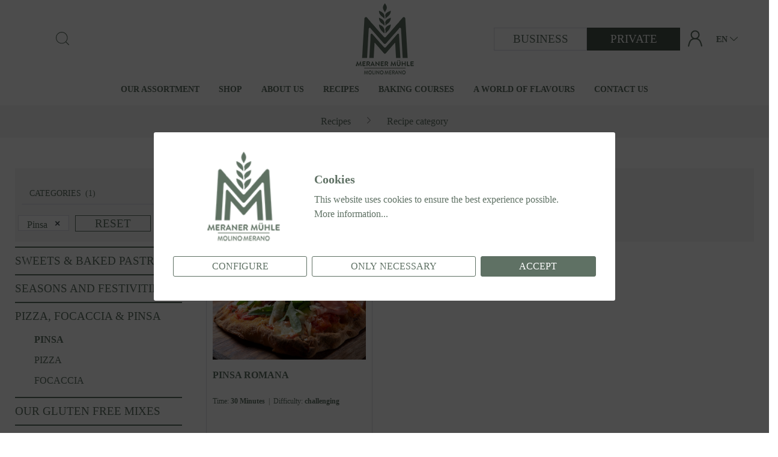

--- FILE ---
content_type: text/html; charset=UTF-8
request_url: https://www.meranermuehle.it/private/en/navigation/5c3e6b9fe27342e48d58408b8e6dc493?rcp-categories=654374e73ea44239a6cd990cbbf8e598&rcpp=1
body_size: 26363
content:

<!DOCTYPE html>

<html lang="en-GB"
      itemscope="itemscope"
      itemtype="https://schema.org/WebPage">

                            
    <head>
                                    <meta charset="utf-8">
            
                            <meta name="viewport"
                      content="width=device-width, initial-scale=1, shrink-to-fit=no">
            
                                <meta name="author"
                      content=""/>
                <meta name="robots"
                      content="index,follow"/>
                <meta name="revisit-after"
                      content="15 days"/>
                <meta name="keywords"
                      content=""/>
                <meta name="description"
                      content=""/>
            
    <link rel="alternate"
          type="application/rss+xml"
          title="Blog Feed"
          href="/private/en/blog.rss" />

                                        <meta property="og:url"
                      content="https://www.meranermuehle.it/private/en/recipes/recipe-category/"/>
                <meta property="og:type"
                      content="website"/>
                <meta property="og:site_name"
                      content="Meraner Mühle"/>
                <meta property="og:title"
                      content="Recipe category"/>
                <meta property="og:description"
                      content=""/>
                <meta property="og:image"
                      content="https://www.meranermuehle.it/media/c5/4e/cf/1597761273/logo_meraner_muehle.png"/>

                <meta name="twitter:card"
                      content="summary"/>
                <meta name="twitter:site"
                      content="Meraner Mühle"/>
                <meta name="twitter:title"
                      content="Recipe category"/>
                <meta name="twitter:description"
                      content=""/>
                <meta name="twitter:image"
                      content="https://www.meranermuehle.it/media/c5/4e/cf/1597761273/logo_meraner_muehle.png"/>
            
    
                                <meta itemprop="copyrightHolder"
                      content="Meraner Mühle"/>
                <meta itemprop="copyrightYear"
                      content=""/>
                <meta itemprop="isFamilyFriendly"
                      content="true"/>
                <meta itemprop="image"
                      content="https://www.meranermuehle.it/media/c5/4e/cf/1597761273/logo_meraner_muehle.png"/>
            
    
                                                <link rel="alternate" hreflang="x-default" href="https://www.meranermuehle.it/private/rezepte/rezepte-kategorie/" />
                                    <link rel="alternate" hreflang="de" href="https://www.meranermuehle.it/private/rezepte/rezepte-kategorie/" />
                                    <link rel="alternate" hreflang="de-DE" href="http://www.meranermuehle.it/private/rezepte/rezepte-kategorie/" />
                                    <link rel="alternate" hreflang="en-GB" href="http://www.meranermuehle.it/private/en/recipes/recipe-category/" />
                                    <link rel="alternate" hreflang="en" href="https://www.meranermuehle.it/private/en/recipes/recipe-category/" />
                                    <link rel="alternate" hreflang="it-IT" href="http://www.meranermuehle.it/private/it/ricette/categoria-ricette/" />
                                    <link rel="alternate" hreflang="it" href="https://www.meranermuehle.it/private/it/ricette/categoria-ricette/" />
                                    
                    <link rel="shortcut icon"
                  href="https://www.meranermuehle.it/media/b7/4a/b5/1598255178/favicon.ico">
        
                                <link rel="apple-touch-icon"
                  sizes="180x180"
                  href="https://www.meranermuehle.it/media/b7/4a/b5/1598255178/favicon.ico">
                    
                            
                                    <link rel="canonical" href="https://www.meranermuehle.it/private/en/recipes/recipe-category/" />
                    
            
    
                <title itemprop="name">Recipe category</title>
        

                                                                              <link rel="stylesheet"
                      href="https://www.meranermuehle.it/theme/664c00b37be4f6ad85cc9e524cda4e81/css/all.css?1763042835777149">
                                    

      
    
                                                                      

    <script type="text/javascript">
                window.COOKIE_ACCEPT_RELOAD = 1;
            </script>

                        <script>
        window.features = {"V6_5_0_0":false,"v6.5.0.0":false,"PERFORMANCE_TWEAKS":false,"performance.tweaks":false,"FEATURE_NEXT_1797":false,"feature.next.1797":false,"FEATURE_NEXT_16710":false,"feature.next.16710":false,"FEATURE_NEXT_13810":false,"feature.next.13810":false,"FEATURE_NEXT_13250":false,"feature.next.13250":false,"FEATURE_NEXT_17276":false,"feature.next.17276":false,"FEATURE_NEXT_16151":false,"feature.next.16151":false,"FEATURE_NEXT_16155":false,"feature.next.16155":false,"FEATURE_NEXT_19501":false,"feature.next.19501":false,"FEATURE_NEXT_15053":false,"feature.next.15053":false,"FEATURE_NEXT_18215":false,"feature.next.18215":false,"FEATURE_NEXT_15815":false,"feature.next.15815":false,"FEATURE_NEXT_14699":false,"feature.next.14699":false,"FEATURE_NEXT_15707":false,"feature.next.15707":false,"FEATURE_NEXT_14360":false,"feature.next.14360":false,"FEATURE_NEXT_15172":false,"feature.next.15172":false,"FEATURE_NEXT_14001":false,"feature.next.14001":false,"FEATURE_NEXT_7739":false,"feature.next.7739":false,"FEATURE_NEXT_16200":false,"feature.next.16200":false,"FEATURE_NEXT_13410":false,"feature.next.13410":false,"FEATURE_NEXT_15917":false,"feature.next.15917":false,"FEATURE_NEXT_15957":false,"feature.next.15957":false,"FEATURE_NEXT_13601":false,"feature.next.13601":false,"FEATURE_NEXT_16992":false,"feature.next.16992":false,"FEATURE_NEXT_7530":false,"feature.next.7530":false,"FEATURE_NEXT_16824":false,"feature.next.16824":false,"FEATURE_NEXT_16271":false,"feature.next.16271":false,"FEATURE_NEXT_15381":false,"feature.next.15381":false,"FEATURE_NEXT_17275":false,"feature.next.17275":false,"FEATURE_NEXT_17016":false,"feature.next.17016":false,"FEATURE_NEXT_16236":false,"feature.next.16236":false,"FEATURE_NEXT_16640":false,"feature.next.16640":false,"FEATURE_NEXT_17858":false,"feature.next.17858":false,"FEATURE_NEXT_6758":false,"feature.next.6758":false,"FEATURE_NEXT_19048":false,"feature.next.19048":false,"FEATURE_NEXT_19822":false,"feature.next.19822":false,"FEATURE_NEXT_18129":false,"feature.next.18129":false,"FEATURE_NEXT_19163":false,"feature.next.19163":false,"FEATURE_NEXT_18187":false,"feature.next.18187":false,"FEATURE_NEXT_17978":false,"feature.next.17978":false,"FEATURE_NEXT_11634":false,"feature.next.11634":false,"FEATURE_NEXT_21547":false,"feature.next.21547":false,"FEATURE_NEXT_22900":false,"feature.next.22900":false};
    </script>
        
                                                    
        

    
                                            <script                     type="text/javascript">
                window.ga4CustomUrl = '';
            </script>
            
                                                                                        
    
                                                                                                <script                         type="text/javascript">
                    window.ga4RemarketingEnabled = false;
                    window.googleAnalyticsEnabled = false;
                    window.googleAdsEnabled = false;
                    window.ga4AdvancedAdsEnabled = false;
                    window.ga4Enabled = false;
                    window.googleTagEnabled = false;


                                        window.ga4CookieConfig = 'standardCookies';
                    
                                        window.ga4cookieListener = false;
                                                            window.generateLeadValue = '1';
                                        window.ga4Currency = 'EUR';
                                        window.transationIdMethod = "hashedOrderId";
                                    </script>
                                                            <script                             type="text/javascript">
                        window.ga4TagId = 'GTM-NHGJ5TJ';
                        window.dataLayer = window.dataLayer || [];
                        window.googleTagEnabled = true;
                        window.ga4Enabled = true;
                        window.ga4controllerName = 'navigation';
                        window.ga4controllerAction = 'index';
                        window.ga4activeNavigationId = '5c3e6b9fe27342e48d58408b8e6dc493';
                        window.ga4activeNavigationName = 'Recipe category';
                        window.ga4affiliation = 'Private';
                        window.ga4salesChannelName = 'Private';
                        window.ga4salesChannelId = 'c16d804df3b4485698aa0fe9eb70b54b';
                                                window.ga4enableUserId = false;
                                                                        window.ga4upCoupon = false;
                                                                        window.ga4gpCoupon = false;
                                            </script>
                                                                                            <script                             type="text/javascript">
                        window.googleAnalyticsEnabled = true;
                    </script>
                                    

                                    <script                         type="text/javascript">
                    window.ga4UserLoggedIn = false;
                    if (localStorage.getItem("loginSent")) localStorage.removeItem("loginSent")
                </script>
            
                            <script                         type="text/javascript">
                                        window.ga4RemarketingEnabled = true;
                                        window.googleAdsEnabled = true;
                                        window.ga4AdvancedAdsEnabled = true;
                                                            window.adsValueNetto = false;
                                        window.adsWithShipping = !!'1';
                                        window.transationIdMethod = "hashedOrderId";
                                                            window.customTagManager = false;
                                    </script>

                                                        <script                     type="text/javascript">
                if (window.googleAdsEnabled !== true && window.googleAnalyticsEnabled !== true) {
                    window.ga4Enabled = false;
                }
            </script>
            
                
    
    
            
                            
    


        <meta name="facebook-domain-verification" content="or1pjhz3kb6svmm3q900tjd2rcrx39" />

                            
            <script type="text/javascript" src='https://www.google.com/recaptcha/api.js?render=6LeA5XAoAAAAAOv3BhRSwKDN3qLute5IkJVvxQj1' defer></script>
        <script>
                                        window.googleReCaptchaV3Active = true;
                    </script>
            
                
                                    <script>
                    window.useDefaultCookieConsent = true;
                </script>
                    
            </head>

    <body class="is-ctl-navigation is-act-index sticky-nav">

                            
                <noscript class="noscript-main">
                
    <div role="alert"
         class="alert alert-info alert-has-icon">
                                            
                
            <span
            class="icon orion icon-info orion-icon-default">
                        <?xml version="1.0" encoding="utf-8"?>
<!-- Generator: Adobe Illustrator 23.0.1, SVG Export Plug-In . SVG Version: 6.00 Build 0)  -->
<svg version="1.1" id="Warstwa_1" xmlns="http://www.w3.org/2000/svg" xmlns:xlink="http://www.w3.org/1999/xlink" x="0px" y="0px"
	 viewBox="0 0 28.3 28.3" style="enable-background:new 0 0 28.3 28.3;" xml:space="preserve">
<g>
	<path d="M14.1,27.1C7,27.1,1.2,21.3,1.2,14.1S7,1.2,14.1,1.2S27.1,7,27.1,14.1S21.3,27.1,14.1,27.1z M14.1,28.3
		c7.8,0,14.1-6.3,14.1-14.1S22,0,14.1,0S0,6.3,0,14.1S6.3,28.3,14.1,28.3z"/>
</g>
<g>
	<rect x="13.5" y="8.1" width="1.2" height="7.9"/>
	<rect x="13.2" y="18.6" transform="matrix(4.977252e-03 -1 1 4.977252e-03 -5.1795 33.3163)" width="1.8" height="1.2"/>
</g>
</svg>

        </span>
                
                    <div class="alert-content-container">
                                                    
                                    <div class="alert-content">
                                                    To be able to use the full range of Shopware 6, we recommend activating Javascript in your browser.
                                            </div>
                
                                                                </div>
            </div>
            </noscript>
        

                                <header class="header-main">
                                    
            <div class="row align-items-center header-row">
                            <div class="col-12 col-lg-auto header-logo-col">
                        <div class="header-logo-main">
                    <a class="header-logo-main-link"
               href="/private/en/"
               title="Continue shopping">
                                    <picture class="header-logo-picture">
                                                                                
                                                                            
                                                                                    <img src="https://www.meranermuehle.it/media/c5/4e/cf/1597761273/logo_meraner_muehle.webp"
                                     alt="Continue shopping"
                                     class="img-fluid header-logo-main-img"/>
                                                                        </picture>
                            </a>
            </div>
                </div>
            
                <div class="col-12 order-2 col-sm order-sm-1 header-search-col">
        <div class="row header-search-row">
            <div class="col-sm-auto d-none d-lg-none header-search-nav">
                                            </div>
            <div class="col header-search-logo-tablet">
                                    <a class="header-logo-tablet-link"
                       href="/private/en/"
                       title="Continue shopping">
                        <img
                            alt="Continue shopping"
                            src="https://www.meranermuehle.it/media/c5/4e/cf/1597761273/logo_meraner_muehle.webp"
                            class="img-fluid header-logo-tablet-img"/>
                    </a>
                            </div>
            <div class="col header-search-input-wrapper">
                
    <div class="collapse search-collapse"
         id="searchCollapse">
        <div class="header-search">
            <form  action="/private/en/product/search/"
                  method="get"
                  data-search-form="true"
                  data-url="/private/en/suggest?search="
                  target="_blank"
                                  class="header-search-form">
                                    <div class="input-group">
                                                    <input type="search"
                                   name="search"
                                   class="form-control header-search-input"
                                   autocomplete="off"
                                   autocapitalize="off"
                                   placeholder="Search all categories..."
                                   aria-label="Search all categories..."
                                   maxlength="30"
                                   value=""
                            >
                        
                                                    <div class="input-group-append">
                                <button type="submit"
                                        class="btn header-search-btn"
                                        aria-label="Search">
                                    <span class="header-search-icon">
                                                    
                
            <span
            class="icon orion icon-search orion-icon-default">
                        <?xml version="1.0" encoding="utf-8"?>
<!-- Generator: Adobe Illustrator 23.0.1, SVG Export Plug-In . SVG Version: 6.00 Build 0)  -->
<svg version="1.1" id="Warstwa_1" xmlns="http://www.w3.org/2000/svg" xmlns:xlink="http://www.w3.org/1999/xlink" x="0px" y="0px"
	 viewBox="0 0 28.3 28.3" style="enable-background:new 0 0 28.3 28.3;" xml:space="preserve">
<style type="text/css">
	.st0{fill:#010202;}
</style>
<path class="st0" d="M28.1,27.1l-6-6c0,0-0.1,0-0.1-0.1c2-2.2,3.2-5.2,3.2-8.4c0-7-5.7-12.6-12.6-12.6C5.7,0,0,5.7,0,12.6
	c0,7,5.7,12.6,12.6,12.6c3.2,0,6.2-1.2,8.4-3.2c0,0,0,0.1,0.1,0.1l6,6c0.3,0.3,0.7,0.3,1,0C28.4,27.8,28.4,27.4,28.1,27.1z
	 M12.6,23.9c-6.2,0-11.2-5-11.2-11.2c0-6.2,5-11.2,11.2-11.2c6.2,0,11.2,5,11.2,11.2C23.9,18.8,18.8,23.9,12.6,23.9z"/>
</svg>

        </span>
                                        </span>
                                </button>
                            </div>
                                            </div>
                            </form>
        </div>
    </div>
            </div>
        </div>
    </div>

                <div class="col-12 order-1 col-sm-auto order-sm-2 header-actions-col">
        <div class="row no-gutters orion-header-mobile">
                            <div class="col d-sm-none orion-header-mobile__menu">
                    <div class="menu-button">
                                                    <button class="btn nav-main-toggle-btn header-actions-btn"
                                    type="button"
                                    data-offcanvas-menu="true"
                                    aria-label="Menu">
                                                                                
                
            <span
            class="icon orion icon-stack orion-icon-default">
                        <?xml version="1.0" encoding="utf-8"?>
<!-- Generator: Adobe Illustrator 23.0.1, SVG Export Plug-In . SVG Version: 6.00 Build 0)  -->
<svg version="1.1" id="Warstwa_1" xmlns="http://www.w3.org/2000/svg" xmlns:xlink="http://www.w3.org/1999/xlink" x="0px" y="0px"
	 viewBox="0 0 28.3 28.3" style="enable-background:new 0 0 28.3 28.3;" xml:space="preserve">
<style type="text/css">
	.st0{fill-rule:evenodd;clip-rule:evenodd;fill:#010202;}
</style>
<g>
	<rect y="2.7" class="st0" width="28.3" height="1.3"/>
	<rect y="13.5" class="st0" width="21.6" height="1.3"/>
	<rect y="24.3" class="st0" width="28.3" height="1.3"/>
</g>
</svg>

        </span>
                                                                </button>
                                            </div>
                </div>
            
                            <div class="col header-search-logo-mobile orion-header-mobile__logo">
                                            <a class="header-logo-mobile-link"
                           href="/private/en/"
                           title="Continue shopping">
                            <img
                                alt="Continue shopping"
                                src="https://www.meranermuehle.it/media/c5/4e/cf/1597761273/logo_meraner_muehle.webp"
                                class="img-fluid header-logo-mobile-img"/>
                        </a>
                                    </div>
            

							<div class="col-auto d-sm-none orion-header-mobile__search_custom">
					<div class="search-toggle col-auto">
						<button class="btn header-actions-btn search-toggle-btn js-search-toggle-btn collapsed"
								type="button"
								data-toggle="collapse"
								data-target="#searchCollapse"
								aria-expanded="false"
								aria-controls="searchCollapse"
								aria-label="Search">
							            
                
            <span
            class="icon orion icon-search orion-icon-default">
                        <?xml version="1.0" encoding="utf-8"?>
<!-- Generator: Adobe Illustrator 23.0.1, SVG Export Plug-In . SVG Version: 6.00 Build 0)  -->
<svg version="1.1" id="Warstwa_1" xmlns="http://www.w3.org/2000/svg" xmlns:xlink="http://www.w3.org/1999/xlink" x="0px" y="0px"
	 viewBox="0 0 28.3 28.3" style="enable-background:new 0 0 28.3 28.3;" xml:space="preserve">
<style type="text/css">
	.st0{fill:#010202;}
</style>
<path class="st0" d="M28.1,27.1l-6-6c0,0-0.1,0-0.1-0.1c2-2.2,3.2-5.2,3.2-8.4c0-7-5.7-12.6-12.6-12.6C5.7,0,0,5.7,0,12.6
	c0,7,5.7,12.6,12.6,12.6c3.2,0,6.2-1.2,8.4-3.2c0,0,0,0.1,0.1,0.1l6,6c0.3,0.3,0.7,0.3,1,0C28.4,27.8,28.4,27.4,28.1,27.1z
	 M12.6,23.9c-6.2,0-11.2-5-11.2-11.2c0-6.2,5-11.2,11.2-11.2c6.2,0,11.2,5,11.2,11.2C23.9,18.8,18.8,23.9,12.6,23.9z"/>
</svg>

        </span>
    						</button>
					</div>
				</div>
			
												<div class="col-auto orion-header-channel">
						<div class="header-channel">
							            
    <div class="row no-gutters">
        <div class="col-12 col-lg-6">
            <a class="d-none d-sm-inline-block btn btn-block text-center active p-2 border"
              href="/business/en">Business</a>
        </div>
        <div class="col-12 col-lg-6">
            <a class="d-none d-sm-inline-block btn btn-block text-center p-2 active btn-primary"
              href="/private/en">Private</a>
        </div>
    </div>
						</div>
					</div>
				
				                <div class="col-auto orion-header-mobile__account-menu">
                    <div class="account-menu">
                            <div class="dropdown">
            <button class="btn account-menu-btn header-actions-btn"
            type="button"
            id="accountWidgetMobile"
            data-offcanvas-account-menu="true"
            data-toggle="dropdown"
            aria-haspopup="true"
            aria-expanded="false"
            aria-label="My account"
            title="My account">
                    
                
            <span
            class="icon orion icon-account orion-icon-default">
                        <svg id="Livello_1" data-name="Livello 1" xmlns="http://www.w3.org/2000/svg" xmlns:xlink="http://www.w3.org/1999/xlink" viewBox="0 0 23.74 27"><defs><style>.cls-1,.cls-3{fill:none;}.cls-2{clip-path:url(#clip-path);}.cls-3{stroke:#5e7063;stroke-linecap:round;stroke-width:2.7px;}</style><clipPath id="clip-path" transform="translate(-2.32 -0.5)"><rect class="cls-1" x="2.32" y="0.5" width="23.74" height="27"/></clipPath></defs><title>accountIcon</title><g class="cls-2"><path class="cls-3" d="M24.71,25.91c-1.6-6.78-3-11.6-10.49-11.6s-9,4.94-10.55,11.84" transform="translate(-2.32 -0.5)"/><path class="cls-3" d="M14.22,14.31A6.23,6.23,0,1,0,8,8.08,6.22,6.22,0,0,0,14.22,14.31Z" transform="translate(-2.32 -0.5)"/></g></svg>
        </span>
        </button>

                    <div class="dropdown-menu dropdown-menu-right account-menu-dropdown js-account-menu-dropdown"
                 aria-labelledby="accountWidgetMobile">
                

        
                                                        <button class="btn btn-light offcanvas-close js-offcanvas-close btn-block sticky-top">
                                        
                
            <span
            class="icon orion icon-x orion-icon-default icon-sm">
                        <?xml version="1.0" encoding="utf-8"?>
<!-- Generator: Adobe Illustrator 23.0.1, SVG Export Plug-In . SVG Version: 6.00 Build 0)  -->
<svg version="1.1" id="Warstwa_1" xmlns="http://www.w3.org/2000/svg" xmlns:xlink="http://www.w3.org/1999/xlink" x="0px" y="0px"
	 viewBox="0 0 28.3 28.3" style="enable-background:new 0 0 28.3 28.3;" xml:space="preserve">
<style type="text/css">
	.st0{fill-rule:evenodd;clip-rule:evenodd;}
</style>
<polygon class="st0" points="14.2,13.2 24.7,2.7 25.6,3.6 15.1,14.1 25.6,24.6 24.7,25.6 14.2,15.1 3.6,25.6 2.7,24.6 13.2,14.1 
	2.7,3.6 3.6,2.7 "/>
</svg>

        </span>
    
                                            </button>
                
    
                    <div class="offcanvas-content-container">
                <div class="account-menu">
                                    <div class="dropdown-header account-menu-header">
                    My account
                </div>
                    
                                    <div class="account-menu-login">
                    <a href="/private/en/account/login"
                       title="Sign In"
                       class="btn btn-primary account-menu-login-button">
                        Sign In
                    </a>

                    <div class="account-menu-register">
                        or <a href="/private/en/account/login"
                                                            title="sign up">sign up</a>
                    </div>
                </div>
                    
                    <div class="account-menu-links">
                    <div class="header-account-menu">
        <div class="card account-menu-inner">
                                        
                                                <div class="list-group list-group-flush account-aside-list-group">
                                                                                    <a href="/private/en/account"
                                   title="Overview"
                                   class="list-group-item list-group-item-action account-aside-item">
                                    Overview
                                </a>
                            
                                                            <a href="/private/en/account/profile"
                                   title="Your profile"
                                   class="list-group-item list-group-item-action account-aside-item">
                                    Your profile
                                </a>
                            
                                                            <a href="/private/en/account/address"
                                   title="Addresses"
                                   class="list-group-item list-group-item-action account-aside-item">
                                    Addresses
                                </a>
                            
                                                            <a href="/private/en/account/payment"
                                   title="Payment methods"
                                   class="list-group-item list-group-item-action account-aside-item">
                                    Payment methods
                                </a>
                            
                                                                <a href="/private/en/account/order"
                                   title="Orders"
                                   class="list-group-item list-group-item-action account-aside-item">
                                    Orders
                                </a>
                            

    <a href="/private/en/account/personal-products"
        title="My products"
        class="list-group-item list-group-item-action account-aside-item">
        My products
    </a>
                                            </div>
                            
                                                </div>
    </div>
            </div>
            </div>
        </div>
                </div>
            </div>
                    </div>
                </div>
            
			
												
					<div class="col-auto orion-header-language">
						<div class="header-language">
							                
            <div class="top-bar-nav-item top-bar-language">
                            <form method="post"
                      action="/private/en/checkout/language"
                      class="language-form"
                      data-form-auto-submit="true">

                                                                <input type="hidden" name="_csrf_token" value="ce39315.5uOAsrq-LlcdK-zqhrHaHoIVFiil2ODePMpAndY9N-g.iKmth97LHhhkSd6mt_aoUrtBZxH0jKinCfgF1IZ3RoXLhvf_38dYZCodgw">
                    
                                
    <div class="languages-menu dropdown">
        <button class="btn dropdown-toggle top-bar-nav-btn"
                type="button"
                id="languagesDropdown-top-bar"
                data-toggle="dropdown"
                aria-haspopup="true"
                aria-expanded="false">
            <span class="top-bar-nav-text">
				en
				            
                
            <span class="icon icon-arrow-head-down icon-xs">
                        <svg xmlns="http://www.w3.org/2000/svg" xmlns:xlink="http://www.w3.org/1999/xlink" width="24" height="24" viewBox="0 0 24 24"><defs><path id="icons-default-arrow-head-down" d="m12 7.4142 10.2929 10.293c.3905.3904 1.0237.3904 1.4142 0 .3905-.3906.3905-1.0238 0-1.4143l-11-11c-.3905-.3905-1.0237-.3905-1.4142 0l-11 11c-.3905.3905-.3905 1.0237 0 1.4142.3905.3905 1.0237.3905 1.4142 0L12 7.4142z" /></defs><use transform="matrix(1 0 0 -1 0 23)" xlink:href="#icons-default-arrow-head-down" fill="#758CA3" fill-rule="evenodd" /></svg>
        </span>
    			</span>
        </button>
                    <div class="top-bar-list dropdown-menu dropdown-menu-right"
            aria-labelledby="languagesDropdown-top-bar">
                                    <div class="top-bar-list-item dropdown-item"
                    title="">

                                                                                                            
                            <label class="top-bar-list-label"
                            for="top-bar-044f949cba6e46a2877ef795df3a68f2">
                                <input id="top-bar-044f949cba6e46a2877ef795df3a68f2"
                                       class="top-bar-list-radio"
                                       value="044f949cba6e46a2877ef795df3a68f2"
                                       name="languageId"
                                       type="radio"
                                       >
                                de
                            </label>
                                            </div>
                                    <div class="top-bar-list-item dropdown-item item-checked"
                    title="">

                                                                                                            
                            <label class="top-bar-list-label"
                            for="top-bar-2fbb5fe2e29a4d70aa5854ce7ce3e20b">
                                <input id="top-bar-2fbb5fe2e29a4d70aa5854ce7ce3e20b"
                                       class="top-bar-list-radio"
                                       value="2fbb5fe2e29a4d70aa5854ce7ce3e20b"
                                       name="languageId"
                                       type="radio"
                                        checked>
                                en
                            </label>
                                            </div>
                                    <div class="top-bar-list-item dropdown-item"
                    title="">

                                                                                                            
                            <label class="top-bar-list-label"
                            for="top-bar-ebd17cc56cf34916a697f8c35492806d">
                                <input id="top-bar-ebd17cc56cf34916a697f8c35492806d"
                                       class="top-bar-list-radio"
                                       value="ebd17cc56cf34916a697f8c35492806d"
                                       name="languageId"
                                       type="radio"
                                       >
                                it
                            </label>
                                            </div>
                
                                                        <div class="top-bar-list-item dropdown-item"
                         title="">
                                                 
                        <a class="top-bar-list-label" href="/business/fr">
                            fr
                        </a>
                    </div>
                            </div>
            </div>

    <input name="redirectTo" type="hidden" value="frontend.navigation.page"/>

            <input name="redirectParameters[navigationId]" type="hidden" value="5c3e6b9fe27342e48d58408b8e6dc493">
                    </form>
                    </div>
    						</div>
					</div>
							        </div>
    </div>
        </div>
                    </header>
        

                        <div class="nav-main">
                                    
    <div class="main-navigation"
         id="mainNavigation"
         data-flyout-menu="true">
            <div class="orion-nav-arrow-prev">
                    
                
            <span
            class="icon orion icon-arrow-left orion-icon-default">
                        <?xml version="1.0" encoding="utf-8"?>
<!-- Generator: Adobe Illustrator 23.1.1, SVG Export Plug-In . SVG Version: 6.00 Build 0)  -->
<svg version="1.1" id="Warstwa_1" xmlns="http://www.w3.org/2000/svg" xmlns:xlink="http://www.w3.org/1999/xlink" x="0px" y="0px"
	 viewBox="0 0 28.3 28.3" style="enable-background:new 0 0 28.3 28.3;" xml:space="preserve">
<polygon points="9.8,14.2 17.5,6.5 18.5,7.4 11.7,14.2 18.5,20.9 17.5,21.8 10.8,15.1 "/>
</svg>

        </span>
        </div>

    <div class="container">
                    <nav class="nav main-navigation-menu opacity-zero"
                 itemscope="itemscope"
                 itemtype="http://schema.org/SiteNavigationElement">
                                    <a class="nav-link main-navigation-link home-link"
                       href="/private/en/"
                       itemprop="url"
                       title="Home">
                        <div class="main-navigation-link-text">
                            <span itemprop="name">Home</span>
                        </div>
                    </a>
                
                                                                                                            
                                                                                    <a class="nav-link main-navigation-link"
                                    href="/private/en/product-shop/products/"
                                    itemprop="url"
                                    data-flyout-menu-trigger="c2066a23f8dc4ef8bcbdc3e44e5d65f4"                                                                        title="Our assortment">
                                    <div class="main-navigation-link-text">
                                        <span itemprop="name">Our assortment</span>
                                    </div>
                                </a>
                                                                                                                                                
                                                                                    <a class="nav-link main-navigation-link"
                                    href="https://www.pursuedtirol.com/it/meraner-muehle/"
                                    itemprop="url"
                                                                        target="_blank"                                    title="Shop">
                                    <div class="main-navigation-link-text">
                                        <span itemprop="name">Shop</span>
                                    </div>
                                </a>
                                                                                                                                                
                                                                                    <a class="nav-link main-navigation-link"
                                    href="/private/en/about-us/family-von-berg-and-the-merano-mill/"
                                    itemprop="url"
                                    data-flyout-menu-trigger="052592cf09d142249e3810bc2ed9049e"                                                                        title="About Us">
                                    <div class="main-navigation-link-text">
                                        <span itemprop="name">About Us</span>
                                    </div>
                                </a>
                                                                                                                                                
                                                                                    <a class="nav-link main-navigation-link"
                                    href="https://www.meranermuehle.it/private/en/recipes/"
                                    itemprop="url"
                                                                                                            title="Recipes">
                                    <div class="main-navigation-link-text">
                                        <span itemprop="name">Recipes</span>
                                    </div>
                                </a>
                                                                                                                                                
                                                                                    <a class="nav-link main-navigation-link"
                                    href="/private/events"
                                    itemprop="url"
                                                                                                            title="Baking courses">
                                    <div class="main-navigation-link-text">
                                        <span itemprop="name">Baking courses</span>
                                    </div>
                                </a>
                                                                                                                                                
                                                                                    <a class="nav-link main-navigation-link"
                                    href="https://www.meranermuehle.it/private/en/a-world-of-flavours"
                                    itemprop="url"
                                    data-flyout-menu-trigger="72513f0ec10041f3b7c24fe52b439f23"                                                                        title="A World of Flavours">
                                    <div class="main-navigation-link-text">
                                        <span itemprop="name">A World of Flavours</span>
                                    </div>
                                </a>
                                                                                                                                                
                                                                                    <a class="nav-link main-navigation-link"
                                    href="https://www.meranermuehle.it/private/en/contact-us/"
                                    itemprop="url"
                                                                                                            title="Contact us">
                                    <div class="main-navigation-link-text">
                                        <span itemprop="name">Contact us</span>
                                    </div>
                                </a>
                                                                                                    </nav>
            </div>

    <div class="orion-nav-arrow-next">
                    
                
            <span
            class="icon orion icon-arrow-right orion-icon-default">
                        <?xml version="1.0" encoding="utf-8"?>
<!-- Generator: Adobe Illustrator 23.0.1, SVG Export Plug-In . SVG Version: 6.00 Build 0)  -->
<svg version="1.1" id="Warstwa_1" xmlns="http://www.w3.org/2000/svg" xmlns:xlink="http://www.w3.org/1999/xlink" x="0px" y="0px"
	 viewBox="0 0 28.3 28.3" style="enable-background:new 0 0 28.3 28.3;" xml:space="preserve">
<polygon points="17.5,15.1 10.8,21.8 9.8,20.9 16.6,14.2 9.8,7.4 10.8,6.5 18.5,14.2 "/>
</svg>

        </span>
        </div>

                                                                                                                                                                                                                                                                                                                                                                                    
                                                <div class="navigation-flyouts">
                                                                                                                                                                <div class="navigation-flyout"
                                             data-flyout-menu-id="c2066a23f8dc4ef8bcbdc3e44e5d65f4">
                                            <div class="container">
                                                                                                                        <div class="row navigation-flyout-bar">
                            <div class="col">
                    <div class="navigation-flyout-category-link">
                                                                                                </div>
                </div>
            
                            <div class="col-auto">
                    <div class="navigation-flyout-close js-close-flyout-menu">
                                                                                                
                
            <span
            class="icon orion icon-x orion-icon-default">
                        <?xml version="1.0" encoding="utf-8"?>
<!-- Generator: Adobe Illustrator 23.0.1, SVG Export Plug-In . SVG Version: 6.00 Build 0)  -->
<svg version="1.1" id="Warstwa_1" xmlns="http://www.w3.org/2000/svg" xmlns:xlink="http://www.w3.org/1999/xlink" x="0px" y="0px"
	 viewBox="0 0 28.3 28.3" style="enable-background:new 0 0 28.3 28.3;" xml:space="preserve">
<style type="text/css">
	.st0{fill-rule:evenodd;clip-rule:evenodd;}
</style>
<polygon class="st0" points="14.2,13.2 24.7,2.7 25.6,3.6 15.1,14.1 25.6,24.6 24.7,25.6 14.2,15.1 3.6,25.6 2.7,24.6 13.2,14.1 
	2.7,3.6 3.6,2.7 "/>
</svg>

        </span>
                                                                            </div>
                </div>
                    </div>
    
            <div class="row navigation-flyout-content">
                            <div class="col">
                    <div class="navigation-flyout-categories">
                                                        
                    
    
    <div class="row navigation-flyout-categories is-level-0">
                                            
                            <div class="col-3 navigation-flyout-col">
                                                                        <a class="nav-item nav-link navigation-flyout-link is-level-0"
                               href="https://www.meranermuehle.it/private/en/products-shop/products"
                               itemprop="url"
                                                              title="Our assortment">
                                <span itemprop="name">Our assortment</span>
                            </a>
                                            
                                                                            
        
    
    <div class="navigation-flyout-categories is-level-1">
                                            
                            <div class="navigation-flyout-col">
                                                                        <a class="nav-item nav-link navigation-flyout-link is-level-1"
                               href="/private/en/Product-Shop/Products/#block-cereals"
                               itemprop="url"
                                                              title="All cereals">
                                <span itemprop="name">All cereals</span>
                            </a>
                                            
                                                                            
        
    
    <div class="navigation-flyout-categories is-level-2">
            </div>
                                                            </div>
                                                        
                            <div class="navigation-flyout-col">
                                                                        <a class="nav-item nav-link navigation-flyout-link is-level-1"
                               href="https://www.meranermuehle.it/private/en/product-shop/products/lievito-madre-natural-yeast"
                               itemprop="url"
                                                              title="Lievito Madre natural yeast">
                                <span itemprop="name">Lievito Madre natural yeast</span>
                            </a>
                                            
                                                                            
        
    
    <div class="navigation-flyout-categories is-level-2">
            </div>
                                                            </div>
                                                        
                            <div class="navigation-flyout-col">
                                                                        <a class="nav-item nav-link navigation-flyout-link is-level-1"
                               href="/private/en/products-shop/products#block-glutenfree"
                               itemprop="url"
                                                              title="Gluten free">
                                <span itemprop="name">Gluten free</span>
                            </a>
                                            
                                                                            
        
    
    <div class="navigation-flyout-categories is-level-2">
            </div>
                                                            </div>
                                                        
                            <div class="navigation-flyout-col">
                                                                        <a class="nav-item nav-link navigation-flyout-link is-level-1"
                               href="https://www.meranermuehle.it/private/en/product-shop/products/organic"
                               itemprop="url"
                                                              title="Organic">
                                <span itemprop="name">Organic</span>
                            </a>
                                            
                                                                            
        
    
    <div class="navigation-flyout-categories is-level-2">
            </div>
                                                            </div>
                                                        
                            <div class="navigation-flyout-col">
                                                                        <a class="nav-item nav-link navigation-flyout-link is-level-1"
                               href="/private/en/products-shop/products#block-regiograno"
                               itemprop="url"
                                                              title="Regiograno">
                                <span itemprop="name">Regiograno</span>
                            </a>
                                            
                                                                            
        
    
    <div class="navigation-flyout-categories is-level-2">
            </div>
                                                            </div>
                                                        
                            <div class="navigation-flyout-col">
                                                                        <a class="nav-item nav-link navigation-flyout-link is-level-1"
                               href="/private/en/Product-Shop/Products/#block-molino-tamanini"
                               itemprop="url"
                                                              title="Molino Tamanini">
                                <span itemprop="name">Molino Tamanini</span>
                            </a>
                                            
                                                                            
        
    
    <div class="navigation-flyout-categories is-level-2">
            </div>
                                                            </div>
                                                        
                            <div class="navigation-flyout-col">
                                                                        <a class="nav-item nav-link navigation-flyout-link is-level-1"
                               href="https://www.meranermuehle.it/private/en/product-shop/products/organic-feed"
                               itemprop="url"
                                                              title="Organic feed">
                                <span itemprop="name">Organic feed</span>
                            </a>
                                            
                                                                            
        
    
    <div class="navigation-flyout-categories is-level-2">
            </div>
                                                            </div>
                        </div>
                                                            </div>
                        </div>
                                            </div>
                </div>
            
                                                </div>
                                                                                                </div>
                                        </div>
                                                                                                                                                                                                                                                                        <div class="navigation-flyout"
                                             data-flyout-menu-id="052592cf09d142249e3810bc2ed9049e">
                                            <div class="container">
                                                                                                                        <div class="row navigation-flyout-bar">
                            <div class="col">
                    <div class="navigation-flyout-category-link">
                                                                                                </div>
                </div>
            
                            <div class="col-auto">
                    <div class="navigation-flyout-close js-close-flyout-menu">
                                                                                                
                
            <span
            class="icon orion icon-x orion-icon-default">
                        <?xml version="1.0" encoding="utf-8"?>
<!-- Generator: Adobe Illustrator 23.0.1, SVG Export Plug-In . SVG Version: 6.00 Build 0)  -->
<svg version="1.1" id="Warstwa_1" xmlns="http://www.w3.org/2000/svg" xmlns:xlink="http://www.w3.org/1999/xlink" x="0px" y="0px"
	 viewBox="0 0 28.3 28.3" style="enable-background:new 0 0 28.3 28.3;" xml:space="preserve">
<style type="text/css">
	.st0{fill-rule:evenodd;clip-rule:evenodd;}
</style>
<polygon class="st0" points="14.2,13.2 24.7,2.7 25.6,3.6 15.1,14.1 25.6,24.6 24.7,25.6 14.2,15.1 3.6,25.6 2.7,24.6 13.2,14.1 
	2.7,3.6 3.6,2.7 "/>
</svg>

        </span>
                                                                            </div>
                </div>
                    </div>
    
            <div class="row navigation-flyout-content">
                            <div class="col">
                    <div class="navigation-flyout-categories">
                                                        
                    
    
    <div class="row navigation-flyout-categories is-level-0">
                                            
                            <div class="col-3 navigation-flyout-col">
                                                                        <a class="nav-item nav-link navigation-flyout-link is-level-0"
                               href="https://www.meranermuehle.it/private/en/about-us/family-von-berg"
                               itemprop="url"
                                                              title="Family von Berg ">
                                <span itemprop="name">Family von Berg </span>
                            </a>
                                            
                                                                            
        
    
    <div class="navigation-flyout-categories is-level-1">
            </div>
                                                            </div>
                                                        
                            <div class="col-3 navigation-flyout-col">
                                                                        <a class="nav-item nav-link navigation-flyout-link is-level-0"
                               href=""
                               itemprop="url"
                                                              title="Farinarium">
                                <span itemprop="name">Farinarium</span>
                            </a>
                                            
                                                                            
        
    
    <div class="navigation-flyout-categories is-level-1">
            </div>
                                                            </div>
                                                        
                            <div class="col-3 navigation-flyout-col">
                                                                        <a class="nav-item nav-link navigation-flyout-link is-level-0"
                               href="https://www.meranermuehle.it/private/en/about-us/jobs"
                               itemprop="url"
                                                              title="Jobs">
                                <span itemprop="name">Jobs</span>
                            </a>
                                            
                                                                            
        
    
    <div class="navigation-flyout-categories is-level-1">
            </div>
                                                            </div>
                                                        
                            <div class="col-3 navigation-flyout-col">
                                                                        <a class="nav-item nav-link navigation-flyout-link is-level-0"
                               href="https://www.meranermuehle.it/private/en/about-us/from-grain-to-flour"
                               itemprop="url"
                                                              title="From grain to flour">
                                <span itemprop="name">From grain to flour</span>
                            </a>
                                            
                                                                            
        
    
    <div class="navigation-flyout-categories is-level-1">
            </div>
                                                            </div>
                                                        
                            <div class="col-3 navigation-flyout-col">
                                                                        <a class="nav-item nav-link navigation-flyout-link is-level-0"
                               href="https://www.meranermuehle.it/private/en/about-us/sostenibility/"
                               itemprop="url"
                                                              title="Sostenibility">
                                <span itemprop="name">Sostenibility</span>
                            </a>
                                            
                                                                            
        
    
    <div class="navigation-flyout-categories is-level-1">
                                            
                            <div class="navigation-flyout-col">
                                                                        <a class="nav-item nav-link navigation-flyout-link is-level-1"
                               href="https://www.meranermuehle.it/private/en/about-us/sostenibility/innovation/"
                               itemprop="url"
                                                              title="Innovation">
                                <span itemprop="name">Innovation</span>
                            </a>
                                            
                                                                            
        
    
    <div class="navigation-flyout-categories is-level-2">
            </div>
                                                            </div>
                                                        
                            <div class="navigation-flyout-col">
                                                                        <a class="nav-item nav-link navigation-flyout-link is-level-1"
                               href="https://www.meranermuehle.it/private/en/about-us/sostenibility/cds-project/"
                               itemprop="url"
                                                              title="CDS Project">
                                <span itemprop="name">CDS Project</span>
                            </a>
                                            
                                                                            
        
    
    <div class="navigation-flyout-categories is-level-2">
            </div>
                                                            </div>
                        </div>
                                                            </div>
                                                        
                            <div class="col-3 navigation-flyout-col">
                                                                        <a class="nav-item nav-link navigation-flyout-link is-level-0"
                               href="https://www.meranermuehle.it/private/en/about-us/certifications"
                               itemprop="url"
                                                              title="Certifications">
                                <span itemprop="name">Certifications</span>
                            </a>
                                            
                                                                            
        
    
    <div class="navigation-flyout-categories is-level-1">
            </div>
                                                            </div>
                        </div>
                                            </div>
                </div>
            
                                                </div>
                                                                                                </div>
                                        </div>
                                                                                                                                                                                                                                                                                                                                    <div class="navigation-flyout"
                                             data-flyout-menu-id="72513f0ec10041f3b7c24fe52b439f23">
                                            <div class="container">
                                                                                                                        <div class="row navigation-flyout-bar">
                            <div class="col">
                    <div class="navigation-flyout-category-link">
                                                                                    <a class="nav-link"
                                   href="https://www.meranermuehle.it/private/en/a-world-of-flavours"
                                   itemprop="url"
                                   title="A World of Flavours">
                                                                            Show all A World of Flavours
                                                    
    
            <span
            class="icon orion icon-arrow-right orion-icon-solid icon-primary">
                        <?xml version="1.0" encoding="utf-8"?>
<!-- Generator: Adobe Illustrator 23.0.1, SVG Export Plug-In . SVG Version: 6.00 Build 0)  -->
<svg version="1.1" id="Warstwa_1" xmlns="http://www.w3.org/2000/svg" xmlns:xlink="http://www.w3.org/1999/xlink" x="0px" y="0px"
	 viewBox="0 0 28.3 28.3" style="enable-background:new 0 0 28.3 28.3;" xml:space="preserve">
<polygon points="17.5,15.1 10.8,21.8 9.8,20.9 16.6,14.2 9.8,7.4 10.8,6.5 18.5,14.2 "/>
</svg>

        </span>
                                                                        </a>
                                                                        </div>
                </div>
            
                            <div class="col-auto">
                    <div class="navigation-flyout-close js-close-flyout-menu">
                                                                                                
                
            <span
            class="icon orion icon-x orion-icon-default">
                        <?xml version="1.0" encoding="utf-8"?>
<!-- Generator: Adobe Illustrator 23.0.1, SVG Export Plug-In . SVG Version: 6.00 Build 0)  -->
<svg version="1.1" id="Warstwa_1" xmlns="http://www.w3.org/2000/svg" xmlns:xlink="http://www.w3.org/1999/xlink" x="0px" y="0px"
	 viewBox="0 0 28.3 28.3" style="enable-background:new 0 0 28.3 28.3;" xml:space="preserve">
<style type="text/css">
	.st0{fill-rule:evenodd;clip-rule:evenodd;}
</style>
<polygon class="st0" points="14.2,13.2 24.7,2.7 25.6,3.6 15.1,14.1 25.6,24.6 24.7,25.6 14.2,15.1 3.6,25.6 2.7,24.6 13.2,14.1 
	2.7,3.6 3.6,2.7 "/>
</svg>

        </span>
                                                                            </div>
                </div>
                    </div>
    
            <div class="row navigation-flyout-content">
                            <div class="col">
                    <div class="navigation-flyout-categories">
                                                        
                    
    
    <div class="row navigation-flyout-categories is-level-0">
                                            
                            <div class="col-3 navigation-flyout-col">
                                                                        <a class="nav-item nav-link navigation-flyout-link is-level-0"
                               href="https://www.meranermuehle.it/private/en/a-world-of-flavours/faq-s/"
                               itemprop="url"
                                                              title="FAQ&#039;s">
                                <span itemprop="name">FAQ&#039;s</span>
                            </a>
                                            
                                                                            
        
    
    <div class="navigation-flyout-categories is-level-1">
                                            
                            <div class="navigation-flyout-col">
                                                                        <a class="nav-item nav-link navigation-flyout-link is-level-1"
                               href="https://www.meranermuehle.it/private/en/a-world-of-flavours/faq-s/faq-s-eva/"
                               itemprop="url"
                                                              title="FAQ&#039;s EVA">
                                <span itemprop="name">FAQ&#039;s EVA</span>
                            </a>
                                            
                                                                            
        
    
    <div class="navigation-flyout-categories is-level-2">
            </div>
                                                            </div>
                                                        
                            <div class="navigation-flyout-col">
                                                                        <a class="nav-item nav-link navigation-flyout-link is-level-1"
                               href="https://www.meranermuehle.it/private/en/a-world-of-flavours/faq-s/faq-s-adam/"
                               itemprop="url"
                                                              title="FAQ&#039;s ADAM">
                                <span itemprop="name">FAQ&#039;s ADAM</span>
                            </a>
                                            
                                                                            
        
    
    <div class="navigation-flyout-categories is-level-2">
            </div>
                                                            </div>
                                                        
                            <div class="navigation-flyout-col">
                                                                        <a class="nav-item nav-link navigation-flyout-link is-level-1"
                               href="https://www.meranermuehle.it/private/en/a-world-of-flavours/faq-s/everything-about-flour/"
                               itemprop="url"
                                                              title="Everything about flour">
                                <span itemprop="name">Everything about flour</span>
                            </a>
                                            
                                                                            
        
    
    <div class="navigation-flyout-categories is-level-2">
            </div>
                                                            </div>
                                                        
                            <div class="navigation-flyout-col">
                                                                        <a class="nav-item nav-link navigation-flyout-link is-level-1"
                               href="https://www.meranermuehle.it/private/en/a-world-of-flavours/faq-s/onlineshop/"
                               itemprop="url"
                                                              title="Onlineshop">
                                <span itemprop="name">Onlineshop</span>
                            </a>
                                            
                                                                            
        
    
    <div class="navigation-flyout-categories is-level-2">
            </div>
                                                            </div>
                        </div>
                                                            </div>
                                                        
                            <div class="col-3 navigation-flyout-col">
                                                                        <a class="nav-item nav-link navigation-flyout-link is-level-0"
                               href="https://www.meranermuehle.it/private/en/a-world-of-flavours/blog"
                               itemprop="url"
                                                              title="Blog">
                                <span itemprop="name">Blog</span>
                            </a>
                                            
                                                                            
        
    
    <div class="navigation-flyout-categories is-level-1">
            </div>
                                                            </div>
                        </div>
                                            </div>
                </div>
            
                                                </div>
                                                                                                </div>
                                        </div>
                                                                                                                                                                                                        </div>
                                        </div>
                            </div>
        

    	<div class="header-main sticky-menu">
		<div class="row align-items-center header-row">
			                    <div class="col-12 col-lg-auto header-logo-col order-xl-1">
                            <div class="header-logo-main">
                    <a class="header-logo-main-link"
               href="/private/en/"
               title="Continue shopping">
                                    <picture>
                                                                                    <source srcset="https://www.meranermuehle.it/media/c5/4e/cf/1597761273/logo_meraner_muehle.webp"
                                        media="(min-width: 768px) and (max-width: 991px)">
                                                    
                                                                                    <source srcset="https://www.meranermuehle.it/media/c5/4e/cf/1597761273/logo_meraner_muehle.webp"
                                        media="(max-width: 767px)">
                                                    
                                                                                    <img src="https://www.meranermuehle.it/media/c5/4e/cf/1597761273/logo_meraner_muehle.webp"
                                     alt="Continue shopping"
                                     class="img-fluid header-logo-main-img header-sticky-logo"/>
                                                                        </picture>
                            </a>
            </div>
                    </div>
                			                    <div class="col-12 order-2 col-sm-10 order-sm-1 order-xl-2 header-search-col">
                        <div class="row header-search-row">
                            <div class="col-sm-auto d-none d-lg-none header-search-nav">
                                                                    <div class="nav-main-toggle">
                                                                                    <button class="btn nav-main-toggle-btn header-actions-btn"
                                                    type="button"
                                                    data-offcanvas-menu="true"
                                                    aria-label="Menu">
                                                                                                                
                
            <span
            class="icon orion icon-stack orion-icon-default">
                        <?xml version="1.0" encoding="utf-8"?>
<!-- Generator: Adobe Illustrator 23.0.1, SVG Export Plug-In . SVG Version: 6.00 Build 0)  -->
<svg version="1.1" id="Warstwa_1" xmlns="http://www.w3.org/2000/svg" xmlns:xlink="http://www.w3.org/1999/xlink" x="0px" y="0px"
	 viewBox="0 0 28.3 28.3" style="enable-background:new 0 0 28.3 28.3;" xml:space="preserve">
<style type="text/css">
	.st0{fill-rule:evenodd;clip-rule:evenodd;fill:#010202;}
</style>
<g>
	<rect y="2.7" class="st0" width="28.3" height="1.3"/>
	<rect y="13.5" class="st0" width="21.6" height="1.3"/>
	<rect y="24.3" class="st0" width="28.3" height="1.3"/>
</g>
</svg>

        </span>
                                                                                                </button>
                                                                            </div>
                                                            </div>
                            <div class="col header-search-logo-tablet">
                                                                    <a class="header-logo-tablet-link"
                                       href="/private/en/"
                                       title="Continue shopping">
                                        <img
                                            alt="Continue shopping"
                                            src="https://www.meranermuehle.it/media/c5/4e/cf/1597761273/logo_meraner_muehle.webp"
                                            class="img-fluid header-logo-tablet-img"/>
                                    </a>
                                                            </div>
                            <div class="col header-search-input-wrapper">
                                <div class="collapse search-collapse"
                                     id="searchCollapseSticky">
                                    <div class="header-search">
                                        <form action="/private/en/search"
                                              method="get"
                                              data-search-form="true"
                                              data-url="/private/en/suggest?search="
                                              class="header-search-form">
                                                                                            <div class="input-group">
                                                                                                            <input type="search"
                                                               name="search"
                                                               class="form-control header-search-input"
                                                               autocomplete="off"
                                                               autocapitalize="off"
                                                               placeholder="Search all categories..."
                                                               aria-label="Search all categories..."
                                                               maxlength="30"
                                                               value=""
                                                        >
                                                    
                                                                                                            <div class="input-group-append">
                                                            <button type="submit"
                                                                    class="btn header-search-btn"
                                                                    aria-label="Search">
                                                                    <span class="header-search-icon">
                                                                                    
                
            <span
            class="icon orion icon-search orion-icon-default">
                        <?xml version="1.0" encoding="utf-8"?>
<!-- Generator: Adobe Illustrator 23.0.1, SVG Export Plug-In . SVG Version: 6.00 Build 0)  -->
<svg version="1.1" id="Warstwa_1" xmlns="http://www.w3.org/2000/svg" xmlns:xlink="http://www.w3.org/1999/xlink" x="0px" y="0px"
	 viewBox="0 0 28.3 28.3" style="enable-background:new 0 0 28.3 28.3;" xml:space="preserve">
<style type="text/css">
	.st0{fill:#010202;}
</style>
<path class="st0" d="M28.1,27.1l-6-6c0,0-0.1,0-0.1-0.1c2-2.2,3.2-5.2,3.2-8.4c0-7-5.7-12.6-12.6-12.6C5.7,0,0,5.7,0,12.6
	c0,7,5.7,12.6,12.6,12.6c3.2,0,6.2-1.2,8.4-3.2c0,0,0,0.1,0.1,0.1l6,6c0.3,0.3,0.7,0.3,1,0C28.4,27.8,28.4,27.4,28.1,27.1z
	 M12.6,23.9c-6.2,0-11.2-5-11.2-11.2c0-6.2,5-11.2,11.2-11.2c6.2,0,11.2,5,11.2,11.2C23.9,18.8,18.8,23.9,12.6,23.9z"/>
</svg>

        </span>
                                                                        </span>
                                                            </button>
                                                        </div>
                                                                                                    </div>
                                                                                    </form>
                                    </div>
                                </div>
                            </div>
                        </div>
                    </div>
                							<div class="col-12 order-1 col-sm-2 order-sm-2 order-xl-4 header-actions-col">
					<div class="row no-gutters orion-header-mobile">
													                                <div class="col d-sm-none orion-header-mobile__menu">
                                    <div class="menu-button">
                                                                                    <button class="btn nav-main-toggle-btn header-actions-btn"
                                                    type="button"
                                                    data-offcanvas-menu="true"
                                                    aria-label="Menu">
                                                                                                                
                
            <span
            class="icon orion icon-stack orion-icon-default">
                        <?xml version="1.0" encoding="utf-8"?>
<!-- Generator: Adobe Illustrator 23.0.1, SVG Export Plug-In . SVG Version: 6.00 Build 0)  -->
<svg version="1.1" id="Warstwa_1" xmlns="http://www.w3.org/2000/svg" xmlns:xlink="http://www.w3.org/1999/xlink" x="0px" y="0px"
	 viewBox="0 0 28.3 28.3" style="enable-background:new 0 0 28.3 28.3;" xml:space="preserve">
<style type="text/css">
	.st0{fill-rule:evenodd;clip-rule:evenodd;fill:#010202;}
</style>
<g>
	<rect y="2.7" class="st0" width="28.3" height="1.3"/>
	<rect y="13.5" class="st0" width="21.6" height="1.3"/>
	<rect y="24.3" class="st0" width="28.3" height="1.3"/>
</g>
</svg>

        </span>
                                                                                                </button>
                                                                            </div>
                                </div>
                            
						
													                                <div class="col header-search-logo-mobile orion-header-mobile__logo">
                                                                            <a class="header-logo-mobile-link"
                                           href="/private/en/"
                                           title="Continue shopping">
                                            <img
                                                alt="Continue shopping"
                                                src="https://www.meranermuehle.it/media/c5/4e/cf/1597761273/logo_meraner_muehle.webp"
                                                class="img-fluid header-logo-mobile-img"/>
                                        </a>
                                                                    </div>
                            
						

													                                <div class="col-auto d-sm-none orion-header-mobile__search">
                                    <div class="search-toggle">
                                        <button class="btn header-actions-btn search-toggle-btn js-search-toggle-btn collapsed"
                                                type="button"
                                                data-toggle="collapse"
                                                data-target="#searchCollapseSticky"
                                                aria-expanded="false"
                                                aria-controls="searchCollapseSticky"
                                                aria-label="Search">
                                                        
                
            <span
            class="icon orion icon-search orion-icon-default">
                        <?xml version="1.0" encoding="utf-8"?>
<!-- Generator: Adobe Illustrator 23.0.1, SVG Export Plug-In . SVG Version: 6.00 Build 0)  -->
<svg version="1.1" id="Warstwa_1" xmlns="http://www.w3.org/2000/svg" xmlns:xlink="http://www.w3.org/1999/xlink" x="0px" y="0px"
	 viewBox="0 0 28.3 28.3" style="enable-background:new 0 0 28.3 28.3;" xml:space="preserve">
<style type="text/css">
	.st0{fill:#010202;}
</style>
<path class="st0" d="M28.1,27.1l-6-6c0,0-0.1,0-0.1-0.1c2-2.2,3.2-5.2,3.2-8.4c0-7-5.7-12.6-12.6-12.6C5.7,0,0,5.7,0,12.6
	c0,7,5.7,12.6,12.6,12.6c3.2,0,6.2-1.2,8.4-3.2c0,0,0,0.1,0.1,0.1l6,6c0.3,0.3,0.7,0.3,1,0C28.4,27.8,28.4,27.4,28.1,27.1z
	 M12.6,23.9c-6.2,0-11.2-5-11.2-11.2c0-6.2,5-11.2,11.2-11.2c6.2,0,11.2,5,11.2,11.2C23.9,18.8,18.8,23.9,12.6,23.9z"/>
</svg>

        </span>
                                            </button>
                                    </div>
                                </div>
                            
						
																			
																								</div>
				</div>
						                    <div class="col-sm-12 order-sm-3 order-xl-3 nav-main">
                        
    <div class="main-navigation"
         id="mainNavigationSticky"
         data-flyout-menu="true">
                    <div class="orion-nav-arrow-prev">
                            
    
            <span
            class="icon orion icon-arrow-medium-left orion-icon-default">
                        <?xml version="1.0" encoding="utf-8"?>
<!-- Generator: Adobe Illustrator 23.1.1, SVG Export Plug-In . SVG Version: 6.00 Build 0)  -->
<svg version="1.1" id="Warstwa_1" xmlns="http://www.w3.org/2000/svg" xmlns:xlink="http://www.w3.org/1999/xlink" x="0px" y="0px"
	 viewBox="0 0 28.3 28.3" style="enable-background:new 0 0 28.3 28.3;" xml:space="preserve">
<polygon points="10.8,13.2 17.5,6.5 18.5,7.4 11.7,14.1 18.5,20.9 17.5,21.8 9.8,14.1 "/>
</svg>

        </span>
                </div>

            <div class="container">
                                    <nav class="nav main-navigation-menu opacity-zero"
                         itemscope="itemscope"
                         itemtype="http://schema.org/SiteNavigationElement">
                                                    <a class="nav-link main-navigation-link home-link"
                               href="/private/en/"
                               itemprop="url"
                               title="Home">
                                <div class="main-navigation-link-text">
                                    <span itemprop="name">Home</span>
                                </div>
                            </a>
                        
                                                                                                                                                    
                                                                                                            <a class="nav-link main-navigation-link"
                                           href="/private/en/product-shop/products/"
                                           itemprop="url"
                                                                                                    data-flyout-menu-trigger="c2066a23f8dc4ef8bcbdc3e44e5d65f4"
                                                                                           title="Our assortment">
                                            <div class="main-navigation-link-text">
                                                <span itemprop="name">Our assortment</span>
                                            </div>
                                        </a>
                                                                                                                                                                                                
                                                                                                            <a class="nav-link main-navigation-link"
                                           href="https://www.pursuedtirol.com/it/meraner-muehle/"
                                           itemprop="url"
                                                                                           title="Shop">
                                            <div class="main-navigation-link-text">
                                                <span itemprop="name">Shop</span>
                                            </div>
                                        </a>
                                                                                                                                                                                                
                                                                                                            <a class="nav-link main-navigation-link"
                                           href="/private/en/about-us/family-von-berg-and-the-merano-mill/"
                                           itemprop="url"
                                                                                                    data-flyout-menu-trigger="052592cf09d142249e3810bc2ed9049e"
                                                                                           title="About Us">
                                            <div class="main-navigation-link-text">
                                                <span itemprop="name">About Us</span>
                                            </div>
                                        </a>
                                                                                                                                                                                                
                                                                                                            <a class="nav-link main-navigation-link"
                                           href="https://www.meranermuehle.it/private/en/recipes/"
                                           itemprop="url"
                                                                                           title="Recipes">
                                            <div class="main-navigation-link-text">
                                                <span itemprop="name">Recipes</span>
                                            </div>
                                        </a>
                                                                                                                                                                                                
                                                                                                            <a class="nav-link main-navigation-link"
                                           href="/private/events"
                                           itemprop="url"
                                                                                           title="Baking courses">
                                            <div class="main-navigation-link-text">
                                                <span itemprop="name">Baking courses</span>
                                            </div>
                                        </a>
                                                                                                                                                                                                
                                                                                                            <a class="nav-link main-navigation-link"
                                           href="https://www.meranermuehle.it/private/en/a-world-of-flavours"
                                           itemprop="url"
                                                                                                    data-flyout-menu-trigger="72513f0ec10041f3b7c24fe52b439f23"
                                                                                           title="A World of Flavours">
                                            <div class="main-navigation-link-text">
                                                <span itemprop="name">A World of Flavours</span>
                                            </div>
                                        </a>
                                                                                                                                                                                                
                                                                                                            <a class="nav-link main-navigation-link"
                                           href="https://www.meranermuehle.it/private/en/contact-us/"
                                           itemprop="url"
                                                                                           title="Contact us">
                                            <div class="main-navigation-link-text">
                                                <span itemprop="name">Contact us</span>
                                            </div>
                                        </a>
                                                                                                                                            </nav>
                            </div>

            <div class="orion-nav-arrow-next">
                            
    
            <span
            class="icon orion icon-arrow-medium-right orion-icon-default">
                        <?xml version="1.0" encoding="utf-8"?>
<!-- Generator: Adobe Illustrator 23.0.1, SVG Export Plug-In . SVG Version: 6.00 Build 0)  -->
<svg version="1.1" id="Warstwa_1" xmlns="http://www.w3.org/2000/svg" xmlns:xlink="http://www.w3.org/1999/xlink" x="0px" y="0px"
	 viewBox="0 0 28.3 28.3" style="enable-background:new 0 0 28.3 28.3;" xml:space="preserve">
<polygon points="17.5,15.1 10.8,21.8 9.8,20.9 16.6,14.2 9.8,7.4 10.8,6.5 18.5,14.2 "/>
</svg>

        </span>
                </div>
        
                                                                                                                                                                                                                                                                                                                                                                                    
                                                <div class="navigation-flyouts">
                                                                                                                                                                <div class="navigation-flyout"
                                             data-flyout-menu-id="c2066a23f8dc4ef8bcbdc3e44e5d65f4">
                                            <div class="container">
                                                                                                                        <div class="row navigation-flyout-bar">
                            <div class="col">
                    <div class="navigation-flyout-category-link">
                                                                                                </div>
                </div>
            
                            <div class="col-auto">
                    <div class="navigation-flyout-close js-close-flyout-menu">
                                                                                                
                
            <span
            class="icon orion icon-x orion-icon-default">
                        <?xml version="1.0" encoding="utf-8"?>
<!-- Generator: Adobe Illustrator 23.0.1, SVG Export Plug-In . SVG Version: 6.00 Build 0)  -->
<svg version="1.1" id="Warstwa_1" xmlns="http://www.w3.org/2000/svg" xmlns:xlink="http://www.w3.org/1999/xlink" x="0px" y="0px"
	 viewBox="0 0 28.3 28.3" style="enable-background:new 0 0 28.3 28.3;" xml:space="preserve">
<style type="text/css">
	.st0{fill-rule:evenodd;clip-rule:evenodd;}
</style>
<polygon class="st0" points="14.2,13.2 24.7,2.7 25.6,3.6 15.1,14.1 25.6,24.6 24.7,25.6 14.2,15.1 3.6,25.6 2.7,24.6 13.2,14.1 
	2.7,3.6 3.6,2.7 "/>
</svg>

        </span>
                                                                            </div>
                </div>
                    </div>
    
            <div class="row navigation-flyout-content">
                            <div class="col">
                    <div class="navigation-flyout-categories">
                                                        
                    
    
    <div class="row navigation-flyout-categories is-level-0">
                                            
                            <div class="col-3 navigation-flyout-col">
                                                                        <a class="nav-item nav-link navigation-flyout-link is-level-0"
                               href="https://www.meranermuehle.it/private/en/products-shop/products"
                               itemprop="url"
                                                              title="Our assortment">
                                <span itemprop="name">Our assortment</span>
                            </a>
                                            
                                                                            
        
    
    <div class="navigation-flyout-categories is-level-1">
                                            
                            <div class="navigation-flyout-col">
                                                                        <a class="nav-item nav-link navigation-flyout-link is-level-1"
                               href="/private/en/Product-Shop/Products/#block-cereals"
                               itemprop="url"
                                                              title="All cereals">
                                <span itemprop="name">All cereals</span>
                            </a>
                                            
                                                                            
        
    
    <div class="navigation-flyout-categories is-level-2">
            </div>
                                                            </div>
                                                        
                            <div class="navigation-flyout-col">
                                                                        <a class="nav-item nav-link navigation-flyout-link is-level-1"
                               href="https://www.meranermuehle.it/private/en/product-shop/products/lievito-madre-natural-yeast"
                               itemprop="url"
                                                              title="Lievito Madre natural yeast">
                                <span itemprop="name">Lievito Madre natural yeast</span>
                            </a>
                                            
                                                                            
        
    
    <div class="navigation-flyout-categories is-level-2">
            </div>
                                                            </div>
                                                        
                            <div class="navigation-flyout-col">
                                                                        <a class="nav-item nav-link navigation-flyout-link is-level-1"
                               href="/private/en/products-shop/products#block-glutenfree"
                               itemprop="url"
                                                              title="Gluten free">
                                <span itemprop="name">Gluten free</span>
                            </a>
                                            
                                                                            
        
    
    <div class="navigation-flyout-categories is-level-2">
            </div>
                                                            </div>
                                                        
                            <div class="navigation-flyout-col">
                                                                        <a class="nav-item nav-link navigation-flyout-link is-level-1"
                               href="https://www.meranermuehle.it/private/en/product-shop/products/organic"
                               itemprop="url"
                                                              title="Organic">
                                <span itemprop="name">Organic</span>
                            </a>
                                            
                                                                            
        
    
    <div class="navigation-flyout-categories is-level-2">
            </div>
                                                            </div>
                                                        
                            <div class="navigation-flyout-col">
                                                                        <a class="nav-item nav-link navigation-flyout-link is-level-1"
                               href="/private/en/products-shop/products#block-regiograno"
                               itemprop="url"
                                                              title="Regiograno">
                                <span itemprop="name">Regiograno</span>
                            </a>
                                            
                                                                            
        
    
    <div class="navigation-flyout-categories is-level-2">
            </div>
                                                            </div>
                                                        
                            <div class="navigation-flyout-col">
                                                                        <a class="nav-item nav-link navigation-flyout-link is-level-1"
                               href="/private/en/Product-Shop/Products/#block-molino-tamanini"
                               itemprop="url"
                                                              title="Molino Tamanini">
                                <span itemprop="name">Molino Tamanini</span>
                            </a>
                                            
                                                                            
        
    
    <div class="navigation-flyout-categories is-level-2">
            </div>
                                                            </div>
                                                        
                            <div class="navigation-flyout-col">
                                                                        <a class="nav-item nav-link navigation-flyout-link is-level-1"
                               href="https://www.meranermuehle.it/private/en/product-shop/products/organic-feed"
                               itemprop="url"
                                                              title="Organic feed">
                                <span itemprop="name">Organic feed</span>
                            </a>
                                            
                                                                            
        
    
    <div class="navigation-flyout-categories is-level-2">
            </div>
                                                            </div>
                        </div>
                                                            </div>
                        </div>
                                            </div>
                </div>
            
                                                </div>
                                                                                                </div>
                                        </div>
                                                                                                                                                                                                                                                                        <div class="navigation-flyout"
                                             data-flyout-menu-id="052592cf09d142249e3810bc2ed9049e">
                                            <div class="container">
                                                                                                                        <div class="row navigation-flyout-bar">
                            <div class="col">
                    <div class="navigation-flyout-category-link">
                                                                                                </div>
                </div>
            
                            <div class="col-auto">
                    <div class="navigation-flyout-close js-close-flyout-menu">
                                                                                                
                
            <span
            class="icon orion icon-x orion-icon-default">
                        <?xml version="1.0" encoding="utf-8"?>
<!-- Generator: Adobe Illustrator 23.0.1, SVG Export Plug-In . SVG Version: 6.00 Build 0)  -->
<svg version="1.1" id="Warstwa_1" xmlns="http://www.w3.org/2000/svg" xmlns:xlink="http://www.w3.org/1999/xlink" x="0px" y="0px"
	 viewBox="0 0 28.3 28.3" style="enable-background:new 0 0 28.3 28.3;" xml:space="preserve">
<style type="text/css">
	.st0{fill-rule:evenodd;clip-rule:evenodd;}
</style>
<polygon class="st0" points="14.2,13.2 24.7,2.7 25.6,3.6 15.1,14.1 25.6,24.6 24.7,25.6 14.2,15.1 3.6,25.6 2.7,24.6 13.2,14.1 
	2.7,3.6 3.6,2.7 "/>
</svg>

        </span>
                                                                            </div>
                </div>
                    </div>
    
            <div class="row navigation-flyout-content">
                            <div class="col">
                    <div class="navigation-flyout-categories">
                                                        
                    
    
    <div class="row navigation-flyout-categories is-level-0">
                                            
                            <div class="col-3 navigation-flyout-col">
                                                                        <a class="nav-item nav-link navigation-flyout-link is-level-0"
                               href="https://www.meranermuehle.it/private/en/about-us/family-von-berg"
                               itemprop="url"
                                                              title="Family von Berg ">
                                <span itemprop="name">Family von Berg </span>
                            </a>
                                            
                                                                            
        
    
    <div class="navigation-flyout-categories is-level-1">
            </div>
                                                            </div>
                                                        
                            <div class="col-3 navigation-flyout-col">
                                                                        <a class="nav-item nav-link navigation-flyout-link is-level-0"
                               href=""
                               itemprop="url"
                                                              title="Farinarium">
                                <span itemprop="name">Farinarium</span>
                            </a>
                                            
                                                                            
        
    
    <div class="navigation-flyout-categories is-level-1">
            </div>
                                                            </div>
                                                        
                            <div class="col-3 navigation-flyout-col">
                                                                        <a class="nav-item nav-link navigation-flyout-link is-level-0"
                               href="https://www.meranermuehle.it/private/en/about-us/jobs"
                               itemprop="url"
                                                              title="Jobs">
                                <span itemprop="name">Jobs</span>
                            </a>
                                            
                                                                            
        
    
    <div class="navigation-flyout-categories is-level-1">
            </div>
                                                            </div>
                                                        
                            <div class="col-3 navigation-flyout-col">
                                                                        <a class="nav-item nav-link navigation-flyout-link is-level-0"
                               href="https://www.meranermuehle.it/private/en/about-us/from-grain-to-flour"
                               itemprop="url"
                                                              title="From grain to flour">
                                <span itemprop="name">From grain to flour</span>
                            </a>
                                            
                                                                            
        
    
    <div class="navigation-flyout-categories is-level-1">
            </div>
                                                            </div>
                                                        
                            <div class="col-3 navigation-flyout-col">
                                                                        <a class="nav-item nav-link navigation-flyout-link is-level-0"
                               href="https://www.meranermuehle.it/private/en/about-us/sostenibility/"
                               itemprop="url"
                                                              title="Sostenibility">
                                <span itemprop="name">Sostenibility</span>
                            </a>
                                            
                                                                            
        
    
    <div class="navigation-flyout-categories is-level-1">
                                            
                            <div class="navigation-flyout-col">
                                                                        <a class="nav-item nav-link navigation-flyout-link is-level-1"
                               href="https://www.meranermuehle.it/private/en/about-us/sostenibility/innovation/"
                               itemprop="url"
                                                              title="Innovation">
                                <span itemprop="name">Innovation</span>
                            </a>
                                            
                                                                            
        
    
    <div class="navigation-flyout-categories is-level-2">
            </div>
                                                            </div>
                                                        
                            <div class="navigation-flyout-col">
                                                                        <a class="nav-item nav-link navigation-flyout-link is-level-1"
                               href="https://www.meranermuehle.it/private/en/about-us/sostenibility/cds-project/"
                               itemprop="url"
                                                              title="CDS Project">
                                <span itemprop="name">CDS Project</span>
                            </a>
                                            
                                                                            
        
    
    <div class="navigation-flyout-categories is-level-2">
            </div>
                                                            </div>
                        </div>
                                                            </div>
                                                        
                            <div class="col-3 navigation-flyout-col">
                                                                        <a class="nav-item nav-link navigation-flyout-link is-level-0"
                               href="https://www.meranermuehle.it/private/en/about-us/certifications"
                               itemprop="url"
                                                              title="Certifications">
                                <span itemprop="name">Certifications</span>
                            </a>
                                            
                                                                            
        
    
    <div class="navigation-flyout-categories is-level-1">
            </div>
                                                            </div>
                        </div>
                                            </div>
                </div>
            
                                                </div>
                                                                                                </div>
                                        </div>
                                                                                                                                                                                                                                                                                                                                    <div class="navigation-flyout"
                                             data-flyout-menu-id="72513f0ec10041f3b7c24fe52b439f23">
                                            <div class="container">
                                                                                                                        <div class="row navigation-flyout-bar">
                            <div class="col">
                    <div class="navigation-flyout-category-link">
                                                                                    <a class="nav-link"
                                   href="https://www.meranermuehle.it/private/en/a-world-of-flavours"
                                   itemprop="url"
                                   title="A World of Flavours">
                                                                            Show all A World of Flavours
                                                    
    
            <span
            class="icon orion icon-arrow-right orion-icon-solid icon-primary">
                        <?xml version="1.0" encoding="utf-8"?>
<!-- Generator: Adobe Illustrator 23.0.1, SVG Export Plug-In . SVG Version: 6.00 Build 0)  -->
<svg version="1.1" id="Warstwa_1" xmlns="http://www.w3.org/2000/svg" xmlns:xlink="http://www.w3.org/1999/xlink" x="0px" y="0px"
	 viewBox="0 0 28.3 28.3" style="enable-background:new 0 0 28.3 28.3;" xml:space="preserve">
<polygon points="17.5,15.1 10.8,21.8 9.8,20.9 16.6,14.2 9.8,7.4 10.8,6.5 18.5,14.2 "/>
</svg>

        </span>
                                                                        </a>
                                                                        </div>
                </div>
            
                            <div class="col-auto">
                    <div class="navigation-flyout-close js-close-flyout-menu">
                                                                                                
                
            <span
            class="icon orion icon-x orion-icon-default">
                        <?xml version="1.0" encoding="utf-8"?>
<!-- Generator: Adobe Illustrator 23.0.1, SVG Export Plug-In . SVG Version: 6.00 Build 0)  -->
<svg version="1.1" id="Warstwa_1" xmlns="http://www.w3.org/2000/svg" xmlns:xlink="http://www.w3.org/1999/xlink" x="0px" y="0px"
	 viewBox="0 0 28.3 28.3" style="enable-background:new 0 0 28.3 28.3;" xml:space="preserve">
<style type="text/css">
	.st0{fill-rule:evenodd;clip-rule:evenodd;}
</style>
<polygon class="st0" points="14.2,13.2 24.7,2.7 25.6,3.6 15.1,14.1 25.6,24.6 24.7,25.6 14.2,15.1 3.6,25.6 2.7,24.6 13.2,14.1 
	2.7,3.6 3.6,2.7 "/>
</svg>

        </span>
                                                                            </div>
                </div>
                    </div>
    
            <div class="row navigation-flyout-content">
                            <div class="col">
                    <div class="navigation-flyout-categories">
                                                        
                    
    
    <div class="row navigation-flyout-categories is-level-0">
                                            
                            <div class="col-3 navigation-flyout-col">
                                                                        <a class="nav-item nav-link navigation-flyout-link is-level-0"
                               href="https://www.meranermuehle.it/private/en/a-world-of-flavours/faq-s/"
                               itemprop="url"
                                                              title="FAQ&#039;s">
                                <span itemprop="name">FAQ&#039;s</span>
                            </a>
                                            
                                                                            
        
    
    <div class="navigation-flyout-categories is-level-1">
                                            
                            <div class="navigation-flyout-col">
                                                                        <a class="nav-item nav-link navigation-flyout-link is-level-1"
                               href="https://www.meranermuehle.it/private/en/a-world-of-flavours/faq-s/faq-s-eva/"
                               itemprop="url"
                                                              title="FAQ&#039;s EVA">
                                <span itemprop="name">FAQ&#039;s EVA</span>
                            </a>
                                            
                                                                            
        
    
    <div class="navigation-flyout-categories is-level-2">
            </div>
                                                            </div>
                                                        
                            <div class="navigation-flyout-col">
                                                                        <a class="nav-item nav-link navigation-flyout-link is-level-1"
                               href="https://www.meranermuehle.it/private/en/a-world-of-flavours/faq-s/faq-s-adam/"
                               itemprop="url"
                                                              title="FAQ&#039;s ADAM">
                                <span itemprop="name">FAQ&#039;s ADAM</span>
                            </a>
                                            
                                                                            
        
    
    <div class="navigation-flyout-categories is-level-2">
            </div>
                                                            </div>
                                                        
                            <div class="navigation-flyout-col">
                                                                        <a class="nav-item nav-link navigation-flyout-link is-level-1"
                               href="https://www.meranermuehle.it/private/en/a-world-of-flavours/faq-s/everything-about-flour/"
                               itemprop="url"
                                                              title="Everything about flour">
                                <span itemprop="name">Everything about flour</span>
                            </a>
                                            
                                                                            
        
    
    <div class="navigation-flyout-categories is-level-2">
            </div>
                                                            </div>
                                                        
                            <div class="navigation-flyout-col">
                                                                        <a class="nav-item nav-link navigation-flyout-link is-level-1"
                               href="https://www.meranermuehle.it/private/en/a-world-of-flavours/faq-s/onlineshop/"
                               itemprop="url"
                                                              title="Onlineshop">
                                <span itemprop="name">Onlineshop</span>
                            </a>
                                            
                                                                            
        
    
    <div class="navigation-flyout-categories is-level-2">
            </div>
                                                            </div>
                        </div>
                                                            </div>
                                                        
                            <div class="col-3 navigation-flyout-col">
                                                                        <a class="nav-item nav-link navigation-flyout-link is-level-0"
                               href="https://www.meranermuehle.it/private/en/a-world-of-flavours/blog"
                               itemprop="url"
                                                              title="Blog">
                                <span itemprop="name">Blog</span>
                            </a>
                                            
                                                                            
        
    
    <div class="navigation-flyout-categories is-level-1">
            </div>
                                                            </div>
                        </div>
                                            </div>
                </div>
            
                                                </div>
                                                                                                </div>
                                        </div>
                                                                                                                                                                                                        </div>
                                        </div>
                    </div>
                		</div>
	</div>

                                    <div class="d-none js-navigation-offcanvas-initial-content">
                                            

        
                                                        <button class="btn btn-light offcanvas-close js-offcanvas-close btn-block sticky-top">
                                        
                
            <span
            class="icon orion icon-x orion-icon-default icon-sm">
                        <?xml version="1.0" encoding="utf-8"?>
<!-- Generator: Adobe Illustrator 23.0.1, SVG Export Plug-In . SVG Version: 6.00 Build 0)  -->
<svg version="1.1" id="Warstwa_1" xmlns="http://www.w3.org/2000/svg" xmlns:xlink="http://www.w3.org/1999/xlink" x="0px" y="0px"
	 viewBox="0 0 28.3 28.3" style="enable-background:new 0 0 28.3 28.3;" xml:space="preserve">
<style type="text/css">
	.st0{fill-rule:evenodd;clip-rule:evenodd;}
</style>
<polygon class="st0" points="14.2,13.2 24.7,2.7 25.6,3.6 15.1,14.1 25.6,24.6 24.7,25.6 14.2,15.1 3.6,25.6 2.7,24.6 13.2,14.1 
	2.7,3.6 3.6,2.7 "/>
</svg>

        </span>
    
                                            </button>
                
    
                    <div class="offcanvas-content-container">
                    <nav class="nav navigation-offcanvas-actions orion-mobile--switches">
                
            <div class="top-bar-nav-item top-bar-language">
                            <form method="post"
                      action="/private/en/checkout/language"
                      class="language-form"
                      data-form-auto-submit="true">

                                                                <input type="hidden" name="_csrf_token" value="ce39315.5uOAsrq-LlcdK-zqhrHaHoIVFiil2ODePMpAndY9N-g.iKmth97LHhhkSd6mt_aoUrtBZxH0jKinCfgF1IZ3RoXLhvf_38dYZCodgw">
                    
                                
    <div class="languages-menu dropdown">
        <button class="btn dropdown-toggle top-bar-nav-btn"
                type="button"
                id="languagesDropdown-offcanvas"
                data-toggle="dropdown"
                aria-haspopup="true"
                aria-expanded="false">
            <span class="top-bar-nav-text">
				en
				            
                
            <span class="icon icon-arrow-head-down icon-xs">
                        <svg xmlns="http://www.w3.org/2000/svg" xmlns:xlink="http://www.w3.org/1999/xlink" width="24" height="24" viewBox="0 0 24 24"><defs><path id="icons-default-arrow-head-down" d="m12 7.4142 10.2929 10.293c.3905.3904 1.0237.3904 1.4142 0 .3905-.3906.3905-1.0238 0-1.4143l-11-11c-.3905-.3905-1.0237-.3905-1.4142 0l-11 11c-.3905.3905-.3905 1.0237 0 1.4142.3905.3905 1.0237.3905 1.4142 0L12 7.4142z" /></defs><use transform="matrix(1 0 0 -1 0 23)" xlink:href="#icons-default-arrow-head-down" fill="#758CA3" fill-rule="evenodd" /></svg>
        </span>
    			</span>
        </button>
                    <div class="top-bar-list dropdown-menu dropdown-menu-right"
            aria-labelledby="languagesDropdown-offcanvas">
                                    <div class="top-bar-list-item dropdown-item"
                    title="">

                                                                                                            
                            <label class="top-bar-list-label"
                            for="offcanvas-044f949cba6e46a2877ef795df3a68f2">
                                <input id="offcanvas-044f949cba6e46a2877ef795df3a68f2"
                                       class="top-bar-list-radio"
                                       value="044f949cba6e46a2877ef795df3a68f2"
                                       name="languageId"
                                       type="radio"
                                       >
                                de
                            </label>
                                            </div>
                                    <div class="top-bar-list-item dropdown-item item-checked"
                    title="">

                                                                                                            
                            <label class="top-bar-list-label"
                            for="offcanvas-2fbb5fe2e29a4d70aa5854ce7ce3e20b">
                                <input id="offcanvas-2fbb5fe2e29a4d70aa5854ce7ce3e20b"
                                       class="top-bar-list-radio"
                                       value="2fbb5fe2e29a4d70aa5854ce7ce3e20b"
                                       name="languageId"
                                       type="radio"
                                        checked>
                                en
                            </label>
                                            </div>
                                    <div class="top-bar-list-item dropdown-item"
                    title="">

                                                                                                            
                            <label class="top-bar-list-label"
                            for="offcanvas-ebd17cc56cf34916a697f8c35492806d">
                                <input id="offcanvas-ebd17cc56cf34916a697f8c35492806d"
                                       class="top-bar-list-radio"
                                       value="ebd17cc56cf34916a697f8c35492806d"
                                       name="languageId"
                                       type="radio"
                                       >
                                it
                            </label>
                                            </div>
                
                                                        <div class="top-bar-list-item dropdown-item"
                         title="">
                                                 
                        <a class="top-bar-list-label" href="/business/fr">
                            fr
                        </a>
                    </div>
                            </div>
            </div>

    <input name="redirectTo" type="hidden" value="frontend.navigation.page"/>

            <input name="redirectParameters[navigationId]" type="hidden" value="5c3e6b9fe27342e48d58408b8e6dc493">
                    </form>
                    </div>
    
                                        
                
            </nav>

    
         
         <a class="d-block d-md-none p-2 text-center header-channel-name text-uppercase font-weight-bold border"
         href="/business/en">Business
      </a>
      <a class="mb-5 d-block d-md-none p-2 text-center header-channel-name text-uppercase font-weight-bold active btn-primary"
         href="/private/en">Private
      </a>
   
       <div class="navigation-offcanvas-container js-navigation-offcanvas">
        <div class="navigation-offcanvas-overlay-content js-navigation-offcanvas-overlay-content">
                                <a class="nav-item nav-link is-home-link navigation-offcanvas-link js-navigation-offcanvas-link"
       href="/private/en/widgets/menu/offcanvas"
       itemprop="url"
       title="Show all categories">
            <span class="navigation-offcanvas-link-icon js-navigation-offcanvas-loading-icon">
                            
                
            <span
            class="icon orion icon-stack orion-icon-default">
                        <?xml version="1.0" encoding="utf-8"?>
<!-- Generator: Adobe Illustrator 23.0.1, SVG Export Plug-In . SVG Version: 6.00 Build 0)  -->
<svg version="1.1" id="Warstwa_1" xmlns="http://www.w3.org/2000/svg" xmlns:xlink="http://www.w3.org/1999/xlink" x="0px" y="0px"
	 viewBox="0 0 28.3 28.3" style="enable-background:new 0 0 28.3 28.3;" xml:space="preserve">
<style type="text/css">
	.st0{fill-rule:evenodd;clip-rule:evenodd;fill:#010202;}
</style>
<g>
	<rect y="2.7" class="st0" width="28.3" height="1.3"/>
	<rect y="13.5" class="st0" width="21.6" height="1.3"/>
	<rect y="24.3" class="st0" width="28.3" height="1.3"/>
</g>
</svg>

        </span>
                </span>
    <span itemprop="name">
                Show all categories
            </span>
    </a>

                    <a class="nav-item nav-link navigation-offcanvas-headline"
       href="https://www.meranermuehle.it/private/en/recipes/recipe-category/"
              itemprop="url">
                    <span itemprop="name">
                Recipe category
            </span>
            </a>

                    
<a class="nav-item nav-link is-back-link navigation-offcanvas-link js-navigation-offcanvas-link"
   href="/private/en/widgets/menu/offcanvas?navigationId=fe7a8d4c7617469b8368a0fb2fc353a9"
   itemprop="url"
   title="Back">
        <span class="navigation-offcanvas-link-icon js-navigation-offcanvas-loading-icon">
                                        
    
            <span
            class="icon orion icon-arrow-medium-left orion-icon-default icon-sm">
                        <?xml version="1.0" encoding="utf-8"?>
<!-- Generator: Adobe Illustrator 23.1.1, SVG Export Plug-In . SVG Version: 6.00 Build 0)  -->
<svg version="1.1" id="Warstwa_1" xmlns="http://www.w3.org/2000/svg" xmlns:xlink="http://www.w3.org/1999/xlink" x="0px" y="0px"
	 viewBox="0 0 28.3 28.3" style="enable-background:new 0 0 28.3 28.3;" xml:space="preserve">
<polygon points="10.8,13.2 17.5,6.5 18.5,7.4 11.7,14.1 18.5,20.9 17.5,21.8 9.8,14.1 "/>
</svg>

        </span>
                        </span>

    <span itemprop="name">
            Back
        </span>
</a>
            
            <ul class="list-unstyled navigation-offcanvas-list">
                                    <li class="navigation-offcanvas-list-item">
                        
    <a class="nav-item nav-link navigation-offcanvas-link is-current-category"
       href="https://www.meranermuehle.it/private/en/recipes/recipe-category/"
       itemprop="url"
       title="Recipe category">
                    <span itemprop="name">
                Show Recipe category
            </span>
            </a>
</li>
                
                                                    
<li class="navigation-offcanvas-list-item">
            <a class="navigation-offcanvas-link nav-item nav-link js-navigation-offcanvas-link"
           href="/private/en/product-shop/products/"
                            data-href="/private/en/widgets/menu/offcanvas?navigationId=c2066a23f8dc4ef8bcbdc3e44e5d65f4"
                       itemprop="url"
                       title="Our assortment">
                            <span itemprop="name">Our assortment</span>
                                        <span
        class="navigation-offcanvas-link-icon js-navigation-offcanvas-loading-icon">
                    
    
            <span
            class="icon orion icon-arrow-medium-right orion-icon-default icon-sm">
                        <?xml version="1.0" encoding="utf-8"?>
<!-- Generator: Adobe Illustrator 23.0.1, SVG Export Plug-In . SVG Version: 6.00 Build 0)  -->
<svg version="1.1" id="Warstwa_1" xmlns="http://www.w3.org/2000/svg" xmlns:xlink="http://www.w3.org/1999/xlink" x="0px" y="0px"
	 viewBox="0 0 28.3 28.3" style="enable-background:new 0 0 28.3 28.3;" xml:space="preserve">
<polygon points="17.5,15.1 10.8,21.8 9.8,20.9 16.6,14.2 9.8,7.4 10.8,6.5 18.5,14.2 "/>
</svg>

        </span>
        </span>
                                    </a>
    </li>
                                    
<li class="navigation-offcanvas-list-item">
            <a class="navigation-offcanvas-link nav-item nav-link"
           href="https://www.pursuedtirol.com/it/meraner-muehle/"
                       itemprop="url"
            target="_blank"           title="Shop">
                            <span itemprop="name">Shop</span>
                                    </a>
    </li>
                                    
<li class="navigation-offcanvas-list-item">
            <a class="navigation-offcanvas-link nav-item nav-link js-navigation-offcanvas-link"
           href="/private/en/about-us/family-von-berg-and-the-merano-mill/"
                            data-href="/private/en/widgets/menu/offcanvas?navigationId=052592cf09d142249e3810bc2ed9049e"
                       itemprop="url"
                       title="About Us">
                            <span itemprop="name">About Us</span>
                                        <span
        class="navigation-offcanvas-link-icon js-navigation-offcanvas-loading-icon">
                    
    
            <span
            class="icon orion icon-arrow-medium-right orion-icon-default icon-sm">
                        <?xml version="1.0" encoding="utf-8"?>
<!-- Generator: Adobe Illustrator 23.0.1, SVG Export Plug-In . SVG Version: 6.00 Build 0)  -->
<svg version="1.1" id="Warstwa_1" xmlns="http://www.w3.org/2000/svg" xmlns:xlink="http://www.w3.org/1999/xlink" x="0px" y="0px"
	 viewBox="0 0 28.3 28.3" style="enable-background:new 0 0 28.3 28.3;" xml:space="preserve">
<polygon points="17.5,15.1 10.8,21.8 9.8,20.9 16.6,14.2 9.8,7.4 10.8,6.5 18.5,14.2 "/>
</svg>

        </span>
        </span>
                                    </a>
    </li>
                                    
<li class="navigation-offcanvas-list-item">
            <a class="navigation-offcanvas-link nav-item nav-link"
           href="https://www.meranermuehle.it/private/en/recipes/"
                       itemprop="url"
                       title="Recipes">
                            <span itemprop="name">Recipes</span>
                                    </a>
    </li>
                                    
<li class="navigation-offcanvas-list-item">
            <a class="navigation-offcanvas-link nav-item nav-link"
           href="/private/events"
                       itemprop="url"
                       title="Baking courses">
                            <span itemprop="name">Baking courses</span>
                                    </a>
    </li>
                                    
<li class="navigation-offcanvas-list-item">
            <a class="navigation-offcanvas-link nav-item nav-link js-navigation-offcanvas-link"
           href="https://www.meranermuehle.it/private/en/a-world-of-flavours"
                            data-href="/private/en/widgets/menu/offcanvas?navigationId=72513f0ec10041f3b7c24fe52b439f23"
                       itemprop="url"
                       title="A World of Flavours">
                            <span itemprop="name">A World of Flavours</span>
                                        <span
        class="navigation-offcanvas-link-icon js-navigation-offcanvas-loading-icon">
                    
    
            <span
            class="icon orion icon-arrow-medium-right orion-icon-default icon-sm">
                        <?xml version="1.0" encoding="utf-8"?>
<!-- Generator: Adobe Illustrator 23.0.1, SVG Export Plug-In . SVG Version: 6.00 Build 0)  -->
<svg version="1.1" id="Warstwa_1" xmlns="http://www.w3.org/2000/svg" xmlns:xlink="http://www.w3.org/1999/xlink" x="0px" y="0px"
	 viewBox="0 0 28.3 28.3" style="enable-background:new 0 0 28.3 28.3;" xml:space="preserve">
<polygon points="17.5,15.1 10.8,21.8 9.8,20.9 16.6,14.2 9.8,7.4 10.8,6.5 18.5,14.2 "/>
</svg>

        </span>
        </span>
                                    </a>
    </li>
                                    
<li class="navigation-offcanvas-list-item">
            <a class="navigation-offcanvas-link nav-item nav-link"
           href="https://www.meranermuehle.it/private/en/contact-us/"
                       itemprop="url"
                       title="Contact us">
                            <span itemprop="name">Contact us</span>
                                    </a>
    </li>
                            </ul>
        </div>
    </div>

        </div>
                                        </div>
                    
                    <main class="content-main">
                                    <div class="flashbags container">
                                            </div>
                
                    <div class="container-main">
                                                <div class="breadcrumb cms-breadcrumb container">
                                        
                                                                                                                                        
                    <nav aria-label="breadcrumb">
                                    <ol class="breadcrumb"
                        itemscope
                        itemtype="https://schema.org/BreadcrumbList">
                                                                                
                                <li class="breadcrumb-item is-short"
                itemprop="itemListElement"
        itemscope
        itemtype="https://schema.org/ListItem">
                    <a href="https://www.meranermuehle.it/private/en/recipes/"
               class="breadcrumb-link "
               title="Recipes"
                              itemprop="item">
                <link itemprop="url"
                      href="https://www.meranermuehle.it/private/en/recipes/"/>
                <span class="breadcrumb-title" itemprop="name">Recipes</span>
            </a>
                <meta itemprop="position" content="1"/>
    </li>

                                        <div class="breadcrumb-placeholder is-short">
                        
    
            <span
            class="icon orion icon-arrow-medium-right orion-icon-default icon-fluid">
                        <?xml version="1.0" encoding="utf-8"?>
<!-- Generator: Adobe Illustrator 23.0.1, SVG Export Plug-In . SVG Version: 6.00 Build 0)  -->
<svg version="1.1" id="Warstwa_1" xmlns="http://www.w3.org/2000/svg" xmlns:xlink="http://www.w3.org/1999/xlink" x="0px" y="0px"
	 viewBox="0 0 28.3 28.3" style="enable-background:new 0 0 28.3 28.3;" xml:space="preserve">
<polygon points="17.5,15.1 10.8,21.8 9.8,20.9 16.6,14.2 9.8,7.4 10.8,6.5 18.5,14.2 "/>
</svg>

        </span>
            </div>
                                                                                    
                                <li class="breadcrumb-item"
        aria-current="page"        itemprop="itemListElement"
        itemscope
        itemtype="https://schema.org/ListItem">
                    <a href="https://www.meranermuehle.it/private/en/recipes/recipe-category/"
               class="breadcrumb-link  is-active"
               title="Recipe category"
                              itemprop="item">
                <link itemprop="url"
                      href="https://www.meranermuehle.it/private/en/recipes/recipe-category/"/>
                <span class="breadcrumb-title" itemprop="name">Recipe category</span>
            </a>
                <meta itemprop="position" content="2"/>
    </li>

                                                                            </ol>
                            </nav>
                            </div>
            
    
                                                                                                                                    <div class="cms-page">
                                                <div class="cms-sections">
                                            
            
            
            
                                        
                                    
                            <div class="cms-section  pos-0 cms-section-default"
                     style="">

                            <div class="cms-section-default boxed">
        
                            
                
                
    
    
    
    
            
    
                
            
    <div class="cms-block  pos-0 cms-block-text"
         style="">
                            
                    <div class="cms-block-container"
                 style="padding: 20px 20px 20px 20px;">

                	<div class="cms-block-container-row row cms-row " >
		            
    <div class="col-12" data-cms-element-id="be00bb5505d544bf8f92877d4985e443">
                            
        
        
                        
    
                        
    <div class="recipe-filter-panel filter-panel">

                    <div class="filter-panel-items-container">
                                                            
                                                    
                            

    
    
            <div class="filter-multi-select filter-multi-select-rcp-categories filter-panel-item dropdown"
         data-recipe-filter-multi-select="true"
         data-recipe-filter-multi-select-options='{&quot;name&quot;:&quot;rcp-categories&quot;,&quot;snippets&quot;:{&quot;disabledFilterText&quot;:&quot;This filter does not display any further results in combination with the selected filters.&quot;},&quot;parentFilterPanelSelector&quot;:&quot;.cms-element-recipe-listing-wrapper-be00bb5505d544bf8f92877d4985e443&quot;}'>

                                <button class="filter-panel-item-toggle btn"
                    aria-expanded="false"
                                        data-toggle="dropdown"
                    data-boundary="viewport"
                    data-offset="0,8"
                    aria-haspopup="true"
                    >

                                    Categories
                
                                    <span class="filter-multi-select-count"></span>
                
                                
    
            <span
            class="icon orion icon-arrow-medium-down orion-icon-default icon-xs icon-filter-panel-item-toggle">
                        <?xml version="1.0" encoding="utf-8"?>
<!-- Generator: Adobe Illustrator 23.1.1, SVG Export Plug-In . SVG Version: 6.00 Build 0)  -->
<svg version="1.1" id="Warstwa_1" xmlns="http://www.w3.org/2000/svg" xmlns:xlink="http://www.w3.org/1999/xlink" x="0px" y="0px"
	 viewBox="0 0 28.3 28.3" style="enable-background:new 0 0 28.3 28.3;" xml:space="preserve">
<polygon points="13.2,17.5 6.5,10.8 7.4,9.8 14.1,16.6 20.9,9.8 21.8,10.8 14.1,18.5 "/>
</svg>

        </span>
                </button>
        
                    <div class="filter-multi-select-dropdown filter-panel-item-dropdown dropdown-menu"
                 id="filter-rcp-categories-1997600524">
                                    <ul class="filter-multi-select-list">
                                                                                    <li class="filter-multi-select-list-item">
                                            <div class="custom-control custom-checkbox">
                        
                    <input type="checkbox"
                   class="custom-control-input filter-multi-select-checkbox"
                   data-label="6156 - Regina"
                   value="ce177dde0a3f4f12a29dfb48b4884c39"
                   id="ce177dde0a3f4f12a29dfb48b4884c39">
        
                    <label class="filter-multi-select-item-label custom-control-label" for="ce177dde0a3f4f12a29dfb48b4884c39">
                                    6156 - Regina
                            </label>
            </div>
                                </li>
                                                                                                                <li class="filter-multi-select-list-item">
                                            <div class="custom-control custom-checkbox">
                        
                    <input type="checkbox"
                   class="custom-control-input filter-multi-select-checkbox"
                   data-label="6524 - Mix SALENTO"
                   value="126f089d9ae44d8bbe75a2dd51afa1e6"
                   id="126f089d9ae44d8bbe75a2dd51afa1e6">
        
                    <label class="filter-multi-select-item-label custom-control-label" for="126f089d9ae44d8bbe75a2dd51afa1e6">
                                    6524 - Mix SALENTO
                            </label>
            </div>
                                </li>
                                                                                                                <li class="filter-multi-select-list-item">
                                            <div class="custom-control custom-checkbox">
                        
                    <input type="checkbox"
                   class="custom-control-input filter-multi-select-checkbox"
                   data-label="ADAM – lievito madre with dry yeast"
                   value="b050fbb3b4c14d2ebb7f1e314b834252"
                   id="b050fbb3b4c14d2ebb7f1e314b834252">
        
                    <label class="filter-multi-select-item-label custom-control-label" for="b050fbb3b4c14d2ebb7f1e314b834252">
                                    ADAM – lievito madre with dry yeast
                            </label>
            </div>
                                </li>
                                                                                                                <li class="filter-multi-select-list-item">
                                            <div class="custom-control custom-checkbox">
                        
                    <input type="checkbox"
                   class="custom-control-input filter-multi-select-checkbox"
                   data-label="Anna Morini"
                   value="88502003c3eb4ddda229741bc78c04c5"
                   id="88502003c3eb4ddda229741bc78c04c5">
        
                    <label class="filter-multi-select-item-label custom-control-label" for="88502003c3eb4ddda229741bc78c04c5">
                                    Anna Morini
                            </label>
            </div>
                                </li>
                                                                                                                <li class="filter-multi-select-list-item">
                                            <div class="custom-control custom-checkbox">
                        
                    <input type="checkbox"
                   class="custom-control-input filter-multi-select-checkbox"
                   data-label="Annalena Ganner"
                   value="005c85faf9394ad4a23e39c994dd5329"
                   id="005c85faf9394ad4a23e39c994dd5329">
        
                    <label class="filter-multi-select-item-label custom-control-label" for="005c85faf9394ad4a23e39c994dd5329">
                                    Annalena Ganner
                            </label>
            </div>
                                </li>
                                                                                                                <li class="filter-multi-select-list-item">
                                            <div class="custom-control custom-checkbox">
                        
                    <input type="checkbox"
                   class="custom-control-input filter-multi-select-checkbox"
                   data-label="Biscuits &amp; small pastries"
                   value="955f1afc1dd044c68683cdf68ea5e145"
                   id="955f1afc1dd044c68683cdf68ea5e145">
        
                    <label class="filter-multi-select-item-label custom-control-label" for="955f1afc1dd044c68683cdf68ea5e145">
                                    Biscuits &amp; small pastries
                            </label>
            </div>
                                </li>
                                                                                                                <li class="filter-multi-select-list-item">
                                            <div class="custom-control custom-checkbox">
                        
                    <input type="checkbox"
                   class="custom-control-input filter-multi-select-checkbox"
                   data-label="Bread"
                   value="e4f3fcab08a845768f2ee2f59522497c"
                   id="e4f3fcab08a845768f2ee2f59522497c">
        
                    <label class="filter-multi-select-item-label custom-control-label" for="e4f3fcab08a845768f2ee2f59522497c">
                                    Bread
                            </label>
            </div>
                                </li>
                                                                                                                <li class="filter-multi-select-list-item">
                                            <div class="custom-control custom-checkbox">
                        
                    <input type="checkbox"
                   class="custom-control-input filter-multi-select-checkbox"
                   data-label="Bread glutenfree "
                   value="b18fbe90fde4423cbb3f163eae3626d8"
                   id="b18fbe90fde4423cbb3f163eae3626d8">
        
                    <label class="filter-multi-select-item-label custom-control-label" for="b18fbe90fde4423cbb3f163eae3626d8">
                                    Bread glutenfree 
                            </label>
            </div>
                                </li>
                                                                                                                <li class="filter-multi-select-list-item">
                                            <div class="custom-control custom-checkbox">
                        
                    <input type="checkbox"
                   class="custom-control-input filter-multi-select-checkbox"
                   data-label="Cakes"
                   value="25d1de474b83424ba224f8f1a129b7fb"
                   id="25d1de474b83424ba224f8f1a129b7fb">
        
                    <label class="filter-multi-select-item-label custom-control-label" for="25d1de474b83424ba224f8f1a129b7fb">
                                    Cakes
                            </label>
            </div>
                                </li>
                                                                                                                <li class="filter-multi-select-list-item">
                                            <div class="custom-control custom-checkbox">
                        
                    <input type="checkbox"
                   class="custom-control-input filter-multi-select-checkbox"
                   data-label="Carlotta Dolzani"
                   value="f48f18c393294fe5b162a8216c4eec5e"
                   id="f48f18c393294fe5b162a8216c4eec5e">
        
                    <label class="filter-multi-select-item-label custom-control-label" for="f48f18c393294fe5b162a8216c4eec5e">
                                    Carlotta Dolzani
                            </label>
            </div>
                                </li>
                                                                                                                <li class="filter-multi-select-list-item">
                                            <div class="custom-control custom-checkbox">
                        
                    <input type="checkbox"
                   class="custom-control-input filter-multi-select-checkbox"
                   data-label="Cereal bread"
                   value="5353510ece464d21a16c025d22cd75df"
                   id="5353510ece464d21a16c025d22cd75df">
        
                    <label class="filter-multi-select-item-label custom-control-label" for="5353510ece464d21a16c025d22cd75df">
                                    Cereal bread
                            </label>
            </div>
                                </li>
                                                                                                                <li class="filter-multi-select-list-item">
                                            <div class="custom-control custom-checkbox">
                        
                    <input type="checkbox"
                   class="custom-control-input filter-multi-select-checkbox"
                   data-label="Chestnut flour"
                   value="a286478019444355ba40f4d6abc1ad96"
                   id="a286478019444355ba40f4d6abc1ad96">
        
                    <label class="filter-multi-select-item-label custom-control-label" for="a286478019444355ba40f4d6abc1ad96">
                                    Chestnut flour
                            </label>
            </div>
                                </li>
                                                                                                                <li class="filter-multi-select-list-item">
                                            <div class="custom-control custom-checkbox">
                        
                    <input type="checkbox"
                   class="custom-control-input filter-multi-select-checkbox"
                   data-label="Chickpea flour"
                   value="dcf78d40345b40bd9fb846b4d8517bd7"
                   id="dcf78d40345b40bd9fb846b4d8517bd7">
        
                    <label class="filter-multi-select-item-label custom-control-label" for="dcf78d40345b40bd9fb846b4d8517bd7">
                                    Chickpea flour
                            </label>
            </div>
                                </li>
                                                                                                                <li class="filter-multi-select-list-item">
                                            <div class="custom-control custom-checkbox">
                        
                    <input type="checkbox"
                   class="custom-control-input filter-multi-select-checkbox"
                   data-label="Christmas"
                   value="fc151175636f44a4beb2a027a5dfcd6a"
                   id="fc151175636f44a4beb2a027a5dfcd6a">
        
                    <label class="filter-multi-select-item-label custom-control-label" for="fc151175636f44a4beb2a027a5dfcd6a">
                                    Christmas
                            </label>
            </div>
                                </li>
                                                                                                                <li class="filter-multi-select-list-item">
                                            <div class="custom-control custom-checkbox">
                        
                    <input type="checkbox"
                   class="custom-control-input filter-multi-select-checkbox"
                   data-label="Cold dishes"
                   value="e7851771df384f1fa64ab7605c7d4178"
                   id="e7851771df384f1fa64ab7605c7d4178">
        
                    <label class="filter-multi-select-item-label custom-control-label" for="e7851771df384f1fa64ab7605c7d4178">
                                    Cold dishes
                            </label>
            </div>
                                </li>
                                                                                                                <li class="filter-multi-select-list-item">
                                            <div class="custom-control custom-checkbox">
                        
                    <input type="checkbox"
                   class="custom-control-input filter-multi-select-checkbox"
                   data-label="COLLECTION OF RECIPES"
                   value="f3b98d645dc04382861e84bbffe2a523"
                   id="f3b98d645dc04382861e84bbffe2a523">
        
                    <label class="filter-multi-select-item-label custom-control-label" for="f3b98d645dc04382861e84bbffe2a523">
                                    COLLECTION OF RECIPES
                            </label>
            </div>
                                </li>
                                                                                                                <li class="filter-multi-select-list-item">
                                            <div class="custom-control custom-checkbox">
                        
                    <input type="checkbox"
                   class="custom-control-input filter-multi-select-checkbox"
                   data-label="Dark bread"
                   value="e9a6d4102acc4f5e85e0fe4e333cac0b"
                   id="e9a6d4102acc4f5e85e0fe4e333cac0b">
        
                    <label class="filter-multi-select-item-label custom-control-label" for="e9a6d4102acc4f5e85e0fe4e333cac0b">
                                    Dark bread
                            </label>
            </div>
                                </li>
                                                                                                                <li class="filter-multi-select-list-item">
                                            <div class="custom-control custom-checkbox">
                        
                    <input type="checkbox"
                   class="custom-control-input filter-multi-select-checkbox"
                   data-label="Durum wheat bread"
                   value="13bff52d643f4a4eae353ae41883481e"
                   id="13bff52d643f4a4eae353ae41883481e">
        
                    <label class="filter-multi-select-item-label custom-control-label" for="13bff52d643f4a4eae353ae41883481e">
                                    Durum wheat bread
                            </label>
            </div>
                                </li>
                                                                                                                <li class="filter-multi-select-list-item">
                                            <div class="custom-control custom-checkbox">
                        
                    <input type="checkbox"
                   class="custom-control-input filter-multi-select-checkbox"
                   data-label="Easter, carnival &amp; spring"
                   value="8d6423fe9c3b4950a8455fde4999decf"
                   id="8d6423fe9c3b4950a8455fde4999decf">
        
                    <label class="filter-multi-select-item-label custom-control-label" for="8d6423fe9c3b4950a8455fde4999decf">
                                    Easter, carnival &amp; spring
                            </label>
            </div>
                                </li>
                                                                                                                <li class="filter-multi-select-list-item">
                                            <div class="custom-control custom-checkbox">
                        
                    <input type="checkbox"
                   class="custom-control-input filter-multi-select-checkbox"
                   data-label="EVA – lievito madre natural yeast"
                   value="52c19f51b417422d8064153167f8b7e1"
                   id="52c19f51b417422d8064153167f8b7e1">
        
                    <label class="filter-multi-select-item-label custom-control-label" for="52c19f51b417422d8064153167f8b7e1">
                                    EVA – lievito madre natural yeast
                            </label>
            </div>
                                </li>
                                                                                                                <li class="filter-multi-select-list-item">
                                            <div class="custom-control custom-checkbox">
                        
                    <input type="checkbox"
                   class="custom-control-input filter-multi-select-checkbox"
                   data-label="Focaccia"
                   value="b635bcb9da6e4b6693720147bc4612a4"
                   id="b635bcb9da6e4b6693720147bc4612a4">
        
                    <label class="filter-multi-select-item-label custom-control-label" for="b635bcb9da6e4b6693720147bc4612a4">
                                    Focaccia
                            </label>
            </div>
                                </li>
                                                                                                                <li class="filter-multi-select-list-item">
                                            <div class="custom-control custom-checkbox">
                        
                    <input type="checkbox"
                   class="custom-control-input filter-multi-select-checkbox"
                   data-label="Fresh pasta"
                   value="5367d716801840c6bd2fe16dd61e81b7"
                   id="5367d716801840c6bd2fe16dd61e81b7">
        
                    <label class="filter-multi-select-item-label custom-control-label" for="5367d716801840c6bd2fe16dd61e81b7">
                                    Fresh pasta
                            </label>
            </div>
                                </li>
                                                                                                                <li class="filter-multi-select-list-item">
                                            <div class="custom-control custom-checkbox">
                        
                    <input type="checkbox"
                   class="custom-control-input filter-multi-select-checkbox"
                   data-label="Fresh pasta glutenfree"
                   value="b128e8dc88fd4981bbfd56a781ecc9bc"
                   id="b128e8dc88fd4981bbfd56a781ecc9bc">
        
                    <label class="filter-multi-select-item-label custom-control-label" for="b128e8dc88fd4981bbfd56a781ecc9bc">
                                    Fresh pasta glutenfree
                            </label>
            </div>
                                </li>
                                                                                                                <li class="filter-multi-select-list-item">
                                            <div class="custom-control custom-checkbox">
                        
                    <input type="checkbox"
                   class="custom-control-input filter-multi-select-checkbox"
                   data-label="Glutenfree recipes"
                   value="c51acd40ba0c4bb796a9c389d3d1948a"
                   id="c51acd40ba0c4bb796a9c389d3d1948a">
        
                    <label class="filter-multi-select-item-label custom-control-label" for="c51acd40ba0c4bb796a9c389d3d1948a">
                                    Glutenfree recipes
                            </label>
            </div>
                                </li>
                                                                                                                <li class="filter-multi-select-list-item">
                                            <div class="custom-control custom-checkbox">
                        
                    <input type="checkbox"
                   class="custom-control-input filter-multi-select-checkbox"
                   data-label="Gran lievitati"
                   value="e14dbc871d9e420e92bdc8a4d3eb3e0a"
                   id="e14dbc871d9e420e92bdc8a4d3eb3e0a">
        
                    <label class="filter-multi-select-item-label custom-control-label" for="e14dbc871d9e420e92bdc8a4d3eb3e0a">
                                    Gran lievitati
                            </label>
            </div>
                                </li>
                                                                                                                <li class="filter-multi-select-list-item">
                                            <div class="custom-control custom-checkbox">
                        
                    <input type="checkbox"
                   class="custom-control-input filter-multi-select-checkbox"
                   data-label="Halloween &amp; autumn"
                   value="e6fa7f8fcd4b42b18ff4b38e250a69c8"
                   id="e6fa7f8fcd4b42b18ff4b38e250a69c8">
        
                    <label class="filter-multi-select-item-label custom-control-label" for="e6fa7f8fcd4b42b18ff4b38e250a69c8">
                                    Halloween &amp; autumn
                            </label>
            </div>
                                </li>
                                                                                                                <li class="filter-multi-select-list-item">
                                            <div class="custom-control custom-checkbox">
                        
                    <input type="checkbox"
                   class="custom-control-input filter-multi-select-checkbox"
                   data-label="Hearty baked pastries"
                   value="fd7c80b941e645f7b9e9965535ad150a"
                   id="fd7c80b941e645f7b9e9965535ad150a">
        
                    <label class="filter-multi-select-item-label custom-control-label" for="fd7c80b941e645f7b9e9965535ad150a">
                                    Hearty baked pastries
                            </label>
            </div>
                                </li>
                                                                                                                <li class="filter-multi-select-list-item">
                                            <div class="custom-control custom-checkbox">
                        
                    <input type="checkbox"
                   class="custom-control-input filter-multi-select-checkbox"
                   data-label="Hearty leavened pastries"
                   value="72797506606043a4968522c740f093bc"
                   id="72797506606043a4968522c740f093bc">
        
                    <label class="filter-multi-select-item-label custom-control-label" for="72797506606043a4968522c740f093bc">
                                    Hearty leavened pastries
                            </label>
            </div>
                                </li>
                                                                                                                <li class="filter-multi-select-list-item">
                                            <div class="custom-control custom-checkbox">
                        
                    <input type="checkbox"
                   class="custom-control-input filter-multi-select-checkbox"
                   data-label="Julia Morat"
                   value="98862cfb37a8483085b0819245d9f256"
                   id="98862cfb37a8483085b0819245d9f256">
        
                    <label class="filter-multi-select-item-label custom-control-label" for="98862cfb37a8483085b0819245d9f256">
                                    Julia Morat
                            </label>
            </div>
                                </li>
                                                                                                                <li class="filter-multi-select-list-item">
                                            <div class="custom-control custom-checkbox">
                        
                    <input type="checkbox"
                   class="custom-control-input filter-multi-select-checkbox"
                   data-label="LA SPEZIATA - Wheat flour type 2"
                   value="28649ccb70444787a2d29a03a52a9088"
                   id="28649ccb70444787a2d29a03a52a9088">
        
                    <label class="filter-multi-select-item-label custom-control-label" for="28649ccb70444787a2d29a03a52a9088">
                                    LA SPEZIATA - Wheat flour type 2
                            </label>
            </div>
                                </li>
                                                                                                                <li class="filter-multi-select-list-item">
                                            <div class="custom-control custom-checkbox">
                        
                    <input type="checkbox"
                   class="custom-control-input filter-multi-select-checkbox"
                   data-label="Long proofing bread"
                   value="0bc16ebe4ff1484f986946d21b23104b"
                   id="0bc16ebe4ff1484f986946d21b23104b">
        
                    <label class="filter-multi-select-item-label custom-control-label" for="0bc16ebe4ff1484f986946d21b23104b">
                                    Long proofing bread
                            </label>
            </div>
                                </li>
                                                                                                                <li class="filter-multi-select-list-item">
                                            <div class="custom-control custom-checkbox">
                        
                    <input type="checkbox"
                   class="custom-control-input filter-multi-select-checkbox"
                   data-label="Melina Perrucci"
                   value="51a0dd99252046b397a24d10acea1336"
                   id="51a0dd99252046b397a24d10acea1336">
        
                    <label class="filter-multi-select-item-label custom-control-label" for="51a0dd99252046b397a24d10acea1336">
                                    Melina Perrucci
                            </label>
            </div>
                                </li>
                                                                                                                <li class="filter-multi-select-list-item">
                                            <div class="custom-control custom-checkbox">
                        
                    <input type="checkbox"
                   class="custom-control-input filter-multi-select-checkbox"
                   data-label="Mix All-Purpose Flour glutenfree"
                   value="7eb34ec648434f20bd672fce64b5a28d"
                   id="7eb34ec648434f20bd672fce64b5a28d">
        
                    <label class="filter-multi-select-item-label custom-control-label" for="7eb34ec648434f20bd672fce64b5a28d">
                                    Mix All-Purpose Flour glutenfree
                            </label>
            </div>
                                </li>
                                                                                                                <li class="filter-multi-select-list-item">
                                            <div class="custom-control custom-checkbox">
                        
                    <input type="checkbox"
                   class="custom-control-input filter-multi-select-checkbox"
                   data-label="Mix Brewer&#039;s bread"
                   value="5c44c41371e7482988e66ebf2aee513e"
                   id="5c44c41371e7482988e66ebf2aee513e">
        
                    <label class="filter-multi-select-item-label custom-control-label" for="5c44c41371e7482988e66ebf2aee513e">
                                    Mix Brewer&#039;s bread
                            </label>
            </div>
                                </li>
                                                                                                                <li class="filter-multi-select-list-item">
                                            <div class="custom-control custom-checkbox">
                        
                    <input type="checkbox"
                   class="custom-control-input filter-multi-select-checkbox"
                   data-label="Mix Buckwheat pie"
                   value="58757ccbea1b473d8db816965ab54a3f"
                   id="58757ccbea1b473d8db816965ab54a3f">
        
                    <label class="filter-multi-select-item-label custom-control-label" for="58757ccbea1b473d8db816965ab54a3f">
                                    Mix Buckwheat pie
                            </label>
            </div>
                                </li>
                                                                                                                <li class="filter-multi-select-list-item">
                                            <div class="custom-control custom-checkbox">
                        
                    <input type="checkbox"
                   class="custom-control-input filter-multi-select-checkbox"
                   data-label="Mix Cake &amp; Dessert glutenfree"
                   value="f161c82dfe0c424f838c6b6715f1de92"
                   id="f161c82dfe0c424f838c6b6715f1de92">
        
                    <label class="filter-multi-select-item-label custom-control-label" for="f161c82dfe0c424f838c6b6715f1de92">
                                    Mix Cake &amp; Dessert glutenfree
                            </label>
            </div>
                                </li>
                                                                                                                <li class="filter-multi-select-list-item">
                                            <div class="custom-control custom-checkbox">
                        
                    <input type="checkbox"
                   class="custom-control-input filter-multi-select-checkbox"
                   data-label="Mix Cereal bread"
                   value="df2bda33bce74a0e890da8708d855a57"
                   id="df2bda33bce74a0e890da8708d855a57">
        
                    <label class="filter-multi-select-item-label custom-control-label" for="df2bda33bce74a0e890da8708d855a57">
                                    Mix Cereal bread
                            </label>
            </div>
                                </li>
                                                                                                                <li class="filter-multi-select-list-item">
                                            <div class="custom-control custom-checkbox">
                        
                    <input type="checkbox"
                   class="custom-control-input filter-multi-select-checkbox"
                   data-label="Mix Colomba"
                   value="d0f8a5daaf7548bab19eb1ce1242a55e"
                   id="d0f8a5daaf7548bab19eb1ce1242a55e">
        
                    <label class="filter-multi-select-item-label custom-control-label" for="d0f8a5daaf7548bab19eb1ce1242a55e">
                                    Mix Colomba
                            </label>
            </div>
                                </li>
                                                                                                                <li class="filter-multi-select-list-item">
                                            <div class="custom-control custom-checkbox">
                        
                    <input type="checkbox"
                   class="custom-control-input filter-multi-select-checkbox"
                   data-label="Mix Focaccia"
                   value="27800d352e9e404081167b5092995b53"
                   id="27800d352e9e404081167b5092995b53">
        
                    <label class="filter-multi-select-item-label custom-control-label" for="27800d352e9e404081167b5092995b53">
                                    Mix Focaccia
                            </label>
            </div>
                                </li>
                                                                                                                <li class="filter-multi-select-list-item">
                                            <div class="custom-control custom-checkbox">
                        
                    <input type="checkbox"
                   class="custom-control-input filter-multi-select-checkbox"
                   data-label="Mix for pan pizza "
                   value="32429f2c65fe4e52a5e97ba7d9b94ded"
                   id="32429f2c65fe4e52a5e97ba7d9b94ded">
        
                    <label class="filter-multi-select-item-label custom-control-label" for="32429f2c65fe4e52a5e97ba7d9b94ded">
                                    Mix for pan pizza 
                            </label>
            </div>
                                </li>
                                                                                                                <li class="filter-multi-select-list-item">
                                            <div class="custom-control custom-checkbox">
                        
                    <input type="checkbox"
                   class="custom-control-input filter-multi-select-checkbox"
                   data-label="Mix for protein bread"
                   value="723a6c022e574a968163182ed5088da2"
                   id="723a6c022e574a968163182ed5088da2">
        
                    <label class="filter-multi-select-item-label custom-control-label" for="723a6c022e574a968163182ed5088da2">
                                    Mix for protein bread
                            </label>
            </div>
                                </li>
                                                                                                                <li class="filter-multi-select-list-item">
                                            <div class="custom-control custom-checkbox">
                        
                    <input type="checkbox"
                   class="custom-control-input filter-multi-select-checkbox"
                   data-label="Mix for sweet braid"
                   value="2039840687e142cba5bde4f3e97f3dc9"
                   id="2039840687e142cba5bde4f3e97f3dc9">
        
                    <label class="filter-multi-select-item-label custom-control-label" for="2039840687e142cba5bde4f3e97f3dc9">
                                    Mix for sweet braid
                            </label>
            </div>
                                </li>
                                                                                                                <li class="filter-multi-select-list-item">
                                            <div class="custom-control custom-checkbox">
                        
                    <input type="checkbox"
                   class="custom-control-input filter-multi-select-checkbox"
                   data-label="Mix Fresh Pasta glutenfree"
                   value="32408c47fd7643bb8f4cc9e138604c21"
                   id="32408c47fd7643bb8f4cc9e138604c21">
        
                    <label class="filter-multi-select-item-label custom-control-label" for="32408c47fd7643bb8f4cc9e138604c21">
                                    Mix Fresh Pasta glutenfree
                            </label>
            </div>
                                </li>
                                                                                                                <li class="filter-multi-select-list-item">
                                            <div class="custom-control custom-checkbox">
                        
                    <input type="checkbox"
                   class="custom-control-input filter-multi-select-checkbox"
                   data-label="Mix Multigrain Bread"
                   value="c9d9e935555945f3a21ce40bbc2e418a"
                   id="c9d9e935555945f3a21ce40bbc2e418a">
        
                    <label class="filter-multi-select-item-label custom-control-label" for="c9d9e935555945f3a21ce40bbc2e418a">
                                    Mix Multigrain Bread
                            </label>
            </div>
                                </li>
                                                                                                                <li class="filter-multi-select-list-item">
                                            <div class="custom-control custom-checkbox">
                        
                    <input type="checkbox"
                   class="custom-control-input filter-multi-select-checkbox"
                   data-label="Mix Multigrain Pizza"
                   value="721138a5bc704e4c84373360c9741cbe"
                   id="721138a5bc704e4c84373360c9741cbe">
        
                    <label class="filter-multi-select-item-label custom-control-label" for="721138a5bc704e4c84373360c9741cbe">
                                    Mix Multigrain Pizza
                            </label>
            </div>
                                </li>
                                                                                                                <li class="filter-multi-select-list-item">
                                            <div class="custom-control custom-checkbox">
                        
                    <input type="checkbox"
                   class="custom-control-input filter-multi-select-checkbox"
                   data-label="Mix Panettone"
                   value="20040479548b449c8ea2dd026cdfa2df"
                   id="20040479548b449c8ea2dd026cdfa2df">
        
                    <label class="filter-multi-select-item-label custom-control-label" for="20040479548b449c8ea2dd026cdfa2df">
                                    Mix Panettone
                            </label>
            </div>
                                </li>
                                                                                                                <li class="filter-multi-select-list-item">
                                            <div class="custom-control custom-checkbox">
                        
                    <input type="checkbox"
                   class="custom-control-input filter-multi-select-checkbox"
                   data-label="Mix Pinsa"
                   value="8a4d05b65adc48dbb8102465abba3c49"
                   id="8a4d05b65adc48dbb8102465abba3c49">
        
                    <label class="filter-multi-select-item-label custom-control-label" for="8a4d05b65adc48dbb8102465abba3c49">
                                    Mix Pinsa
                            </label>
            </div>
                                </li>
                                                                                                                <li class="filter-multi-select-list-item">
                                            <div class="custom-control custom-checkbox">
                        
                    <input type="checkbox"
                   class="custom-control-input filter-multi-select-checkbox"
                   data-label="Mix Pizza"
                   value="196fb449588a41cdbbe8432d5a6546c3"
                   id="196fb449588a41cdbbe8432d5a6546c3">
        
                    <label class="filter-multi-select-item-label custom-control-label" for="196fb449588a41cdbbe8432d5a6546c3">
                                    Mix Pizza
                            </label>
            </div>
                                </li>
                                                                                                                <li class="filter-multi-select-list-item">
                                            <div class="custom-control custom-checkbox">
                        
                    <input type="checkbox"
                   class="custom-control-input filter-multi-select-checkbox"
                   data-label="Mix Pizza &amp; Focaccia glutenfree"
                   value="c3135417387a45c0a22d0968de8191cc"
                   id="c3135417387a45c0a22d0968de8191cc">
        
                    <label class="filter-multi-select-item-label custom-control-label" for="c3135417387a45c0a22d0968de8191cc">
                                    Mix Pizza &amp; Focaccia glutenfree
                            </label>
            </div>
                                </li>
                                                                                                                <li class="filter-multi-select-list-item">
                                            <div class="custom-control custom-checkbox">
                        
                    <input type="checkbox"
                   class="custom-control-input filter-multi-select-checkbox"
                   data-label="Mix Protein Pizza"
                   value="73742cbc396e47e68dde22efdc65c6f2"
                   id="73742cbc396e47e68dde22efdc65c6f2">
        
                    <label class="filter-multi-select-item-label custom-control-label" for="73742cbc396e47e68dde22efdc65c6f2">
                                    Mix Protein Pizza
                            </label>
            </div>
                                </li>
                                                                                                                <li class="filter-multi-select-list-item">
                                            <div class="custom-control custom-checkbox">
                        
                    <input type="checkbox"
                   class="custom-control-input filter-multi-select-checkbox"
                   data-label="Mix Pusterer bread"
                   value="3fccc910533241618ab5aa5f8d9e571f"
                   id="3fccc910533241618ab5aa5f8d9e571f">
        
                    <label class="filter-multi-select-item-label custom-control-label" for="3fccc910533241618ab5aa5f8d9e571f">
                                    Mix Pusterer bread
                            </label>
            </div>
                                </li>
                                                                                                                <li class="filter-multi-select-list-item">
                                            <div class="custom-control custom-checkbox">
                        
                    <input type="checkbox"
                   class="custom-control-input filter-multi-select-checkbox"
                   data-label="Mix Rustic Dark Bread glutenfree"
                   value="d06f05dde87a4381bd2a33b718b0ab4c"
                   id="d06f05dde87a4381bd2a33b718b0ab4c">
        
                    <label class="filter-multi-select-item-label custom-control-label" for="d06f05dde87a4381bd2a33b718b0ab4c">
                                    Mix Rustic Dark Bread glutenfree
                            </label>
            </div>
                                </li>
                                                                                                                <li class="filter-multi-select-list-item">
                                            <div class="custom-control custom-checkbox">
                        
                    <input type="checkbox"
                   class="custom-control-input filter-multi-select-checkbox"
                   data-label="Mix Seeded Bread glutenfree"
                   value="3470a5dc65164eb390654c50d5ceafc4"
                   id="3470a5dc65164eb390654c50d5ceafc4">
        
                    <label class="filter-multi-select-item-label custom-control-label" for="3470a5dc65164eb390654c50d5ceafc4">
                                    Mix Seeded Bread glutenfree
                            </label>
            </div>
                                </li>
                                                                                                                <li class="filter-multi-select-list-item">
                                            <div class="custom-control custom-checkbox">
                        
                    <input type="checkbox"
                   class="custom-control-input filter-multi-select-checkbox"
                   data-label="Mix Spelt bread"
                   value="ccab513d57264ed282ba3ccbed00134d"
                   id="ccab513d57264ed282ba3ccbed00134d">
        
                    <label class="filter-multi-select-item-label custom-control-label" for="ccab513d57264ed282ba3ccbed00134d">
                                    Mix Spelt bread
                            </label>
            </div>
                                </li>
                                                                                                                <li class="filter-multi-select-list-item">
                                            <div class="custom-control custom-checkbox">
                        
                    <input type="checkbox"
                   class="custom-control-input filter-multi-select-checkbox"
                   data-label="Mix spelt pizza"
                   value="89a8a7549981478eb8b7f2f9eb9fa1d1"
                   id="89a8a7549981478eb8b7f2f9eb9fa1d1">
        
                    <label class="filter-multi-select-item-label custom-control-label" for="89a8a7549981478eb8b7f2f9eb9fa1d1">
                                    Mix spelt pizza
                            </label>
            </div>
                                </li>
                                                                                                                <li class="filter-multi-select-list-item">
                                            <div class="custom-control custom-checkbox">
                        
                    <input type="checkbox"
                   class="custom-control-input filter-multi-select-checkbox"
                   data-label="Mix Sweet Yeast Dough glutenfree"
                   value="1fd8f69278804f7ba3e2dbb08611fd0c"
                   id="1fd8f69278804f7ba3e2dbb08611fd0c">
        
                    <label class="filter-multi-select-item-label custom-control-label" for="1fd8f69278804f7ba3e2dbb08611fd0c">
                                    Mix Sweet Yeast Dough glutenfree
                            </label>
            </div>
                                </li>
                                                                                                                <li class="filter-multi-select-list-item">
                                            <div class="custom-control custom-checkbox">
                        
                    <input type="checkbox"
                   class="custom-control-input filter-multi-select-checkbox"
                   data-label="Mix Tyrol dark bread"
                   value="940adfbd2ae24704bc67d747082c7f94"
                   id="940adfbd2ae24704bc67d747082c7f94">
        
                    <label class="filter-multi-select-item-label custom-control-label" for="940adfbd2ae24704bc67d747082c7f94">
                                    Mix Tyrol dark bread
                            </label>
            </div>
                                </li>
                                                                                                                <li class="filter-multi-select-list-item">
                                            <div class="custom-control custom-checkbox">
                        
                    <input type="checkbox"
                   class="custom-control-input filter-multi-select-checkbox"
                   data-label="Mix Venostini bread"
                   value="fba954ef479f466c949ddaa3dea767be"
                   id="fba954ef479f466c949ddaa3dea767be">
        
                    <label class="filter-multi-select-item-label custom-control-label" for="fba954ef479f466c949ddaa3dea767be">
                                    Mix Venostini bread
                            </label>
            </div>
                                </li>
                                                                                                                <li class="filter-multi-select-list-item">
                                            <div class="custom-control custom-checkbox">
                        
                    <input type="checkbox"
                   class="custom-control-input filter-multi-select-checkbox"
                   data-label="Mix white bread"
                   value="ce077092825441bc8878624d4ace0f87"
                   id="ce077092825441bc8878624d4ace0f87">
        
                    <label class="filter-multi-select-item-label custom-control-label" for="ce077092825441bc8878624d4ace0f87">
                                    Mix white bread
                            </label>
            </div>
                                </li>
                                                                                                                <li class="filter-multi-select-list-item">
                                            <div class="custom-control custom-checkbox">
                        
                    <input type="checkbox"
                   class="custom-control-input filter-multi-select-checkbox"
                   data-label="Mix White Bread glutenfree"
                   value="fd1075aa26aa41f192adc99a3d671186"
                   id="fd1075aa26aa41f192adc99a3d671186">
        
                    <label class="filter-multi-select-item-label custom-control-label" for="fd1075aa26aa41f192adc99a3d671186">
                                    Mix White Bread glutenfree
                            </label>
            </div>
                                </li>
                                                                                                                <li class="filter-multi-select-list-item">
                                            <div class="custom-control custom-checkbox">
                        
                    <input type="checkbox"
                   class="custom-control-input filter-multi-select-checkbox"
                   data-label="Natural yeast-based pastries"
                   value="4dd7033adcf44367857ba7e8c3cb6ac0"
                   id="4dd7033adcf44367857ba7e8c3cb6ac0">
        
                    <label class="filter-multi-select-item-label custom-control-label" for="4dd7033adcf44367857ba7e8c3cb6ac0">
                                    Natural yeast-based pastries
                            </label>
            </div>
                                </li>
                                                                                                                <li class="filter-multi-select-list-item">
                                            <div class="custom-control custom-checkbox">
                        
                    <input type="checkbox"
                   class="custom-control-input filter-multi-select-checkbox"
                   data-label="Our baking mixes"
                   value="a8c6c4d358c249d8977b35303027b15c"
                   id="a8c6c4d358c249d8977b35303027b15c">
        
                    <label class="filter-multi-select-item-label custom-control-label" for="a8c6c4d358c249d8977b35303027b15c">
                                    Our baking mixes
                            </label>
            </div>
                                </li>
                                                                                                                <li class="filter-multi-select-list-item">
                                            <div class="custom-control custom-checkbox">
                        
                    <input type="checkbox"
                   class="custom-control-input filter-multi-select-checkbox"
                   data-label="Our gluten free mixes"
                   value="19ad3674aa8b4f7090382cc48f62114f"
                   id="19ad3674aa8b4f7090382cc48f62114f">
        
                    <label class="filter-multi-select-item-label custom-control-label" for="19ad3674aa8b4f7090382cc48f62114f">
                                    Our gluten free mixes
                            </label>
            </div>
                                </li>
                                                                                                                <li class="filter-multi-select-list-item">
                                            <div class="custom-control custom-checkbox">
                        
                    <input type="checkbox"
                   class="custom-control-input filter-multi-select-checkbox"
                   data-label="Pinsa"
                   value="654374e73ea44239a6cd990cbbf8e598"
                   id="654374e73ea44239a6cd990cbbf8e598">
        
                    <label class="filter-multi-select-item-label custom-control-label" for="654374e73ea44239a6cd990cbbf8e598">
                                    Pinsa
                            </label>
            </div>
                                </li>
                                                                                                                <li class="filter-multi-select-list-item">
                                            <div class="custom-control custom-checkbox">
                        
                    <input type="checkbox"
                   class="custom-control-input filter-multi-select-checkbox"
                   data-label="Pizza"
                   value="949c04d54aed417db7d70d8a311a0a09"
                   id="949c04d54aed417db7d70d8a311a0a09">
        
                    <label class="filter-multi-select-item-label custom-control-label" for="949c04d54aed417db7d70d8a311a0a09">
                                    Pizza
                            </label>
            </div>
                                </li>
                                                                                                                <li class="filter-multi-select-list-item">
                                            <div class="custom-control custom-checkbox">
                        
                    <input type="checkbox"
                   class="custom-control-input filter-multi-select-checkbox"
                   data-label="PIZZA &amp; PINSA"
                   value="1e2e8fc240d44bb8aa3f739bdddd1227"
                   id="1e2e8fc240d44bb8aa3f739bdddd1227">
        
                    <label class="filter-multi-select-item-label custom-control-label" for="1e2e8fc240d44bb8aa3f739bdddd1227">
                                    PIZZA &amp; PINSA
                            </label>
            </div>
                                </li>
                                                                                                                <li class="filter-multi-select-list-item">
                                            <div class="custom-control custom-checkbox">
                        
                    <input type="checkbox"
                   class="custom-control-input filter-multi-select-checkbox"
                   data-label="Pizza, Focaccia &amp; CO. glutenfree"
                   value="9d793cfe0e4348e69eeb34fcb60664dd"
                   id="9d793cfe0e4348e69eeb34fcb60664dd">
        
                    <label class="filter-multi-select-item-label custom-control-label" for="9d793cfe0e4348e69eeb34fcb60664dd">
                                    Pizza, Focaccia &amp; CO. glutenfree
                            </label>
            </div>
                                </li>
                                                                                                                <li class="filter-multi-select-list-item">
                                            <div class="custom-control custom-checkbox">
                        
                    <input type="checkbox"
                   class="custom-control-input filter-multi-select-checkbox"
                   data-label="Pizza, Focaccia &amp; Pinsa"
                   value="082da6818a9145fbafaa91c551bee36e"
                   id="082da6818a9145fbafaa91c551bee36e">
        
                    <label class="filter-multi-select-item-label custom-control-label" for="082da6818a9145fbafaa91c551bee36e">
                                    Pizza, Focaccia &amp; Pinsa
                            </label>
            </div>
                                </li>
                                                                                                                <li class="filter-multi-select-list-item">
                                            <div class="custom-control custom-checkbox">
                        
                    <input type="checkbox"
                   class="custom-control-input filter-multi-select-checkbox"
                   data-label="RECIPES FOR PIZZA AND PINSA"
                   value="65e28052e6a345a5b083736ccfca7161"
                   id="65e28052e6a345a5b083736ccfca7161">
        
                    <label class="filter-multi-select-item-label custom-control-label" for="65e28052e6a345a5b083736ccfca7161">
                                    RECIPES FOR PIZZA AND PINSA
                            </label>
            </div>
                                </li>
                                                                                                                <li class="filter-multi-select-list-item">
                                            <div class="custom-control custom-checkbox">
                        
                    <input type="checkbox"
                   class="custom-control-input filter-multi-select-checkbox"
                   data-label="RECIPES FOR SWEETS AND BISCUITS"
                   value="1c36ebca86b24565acf23462224632e1"
                   id="1c36ebca86b24565acf23462224632e1">
        
                    <label class="filter-multi-select-item-label custom-control-label" for="1c36ebca86b24565acf23462224632e1">
                                    RECIPES FOR SWEETS AND BISCUITS
                            </label>
            </div>
                                </li>
                                                                                                                <li class="filter-multi-select-list-item">
                                            <div class="custom-control custom-checkbox">
                        
                    <input type="checkbox"
                   class="custom-control-input filter-multi-select-checkbox"
                   data-label="Recipes in collaboration"
                   value="405e696a3a2144738c6b0bf40734fadf"
                   id="405e696a3a2144738c6b0bf40734fadf">
        
                    <label class="filter-multi-select-item-label custom-control-label" for="405e696a3a2144738c6b0bf40734fadf">
                                    Recipes in collaboration
                            </label>
            </div>
                                </li>
                                                                                                                <li class="filter-multi-select-list-item">
                                            <div class="custom-control custom-checkbox">
                        
                    <input type="checkbox"
                   class="custom-control-input filter-multi-select-checkbox"
                   data-label="Recipes with cereals"
                   value="2258f89103614e909852971badc9f5a9"
                   id="2258f89103614e909852971badc9f5a9">
        
                    <label class="filter-multi-select-item-label custom-control-label" for="2258f89103614e909852971badc9f5a9">
                                    Recipes with cereals
                            </label>
            </div>
                                </li>
                                                                                                                <li class="filter-multi-select-list-item">
                                            <div class="custom-control custom-checkbox">
                        
                    <input type="checkbox"
                   class="custom-control-input filter-multi-select-checkbox"
                   data-label="Recipes with Lievito Madre/Natural Yeast"
                   value="f4c8554704e94fd2b91724eb73ce21ad"
                   id="f4c8554704e94fd2b91724eb73ce21ad">
        
                    <label class="filter-multi-select-item-label custom-control-label" for="f4c8554704e94fd2b91724eb73ce21ad">
                                    Recipes with Lievito Madre/Natural Yeast
                            </label>
            </div>
                                </li>
                                                                                                                <li class="filter-multi-select-list-item">
                                            <div class="custom-control custom-checkbox">
                        
                    <input type="checkbox"
                   class="custom-control-input filter-multi-select-checkbox"
                   data-label="Rye bread"
                   value="91e2b6502e5048e0886d0fc178e89cff"
                   id="91e2b6502e5048e0886d0fc178e89cff">
        
                    <label class="filter-multi-select-item-label custom-control-label" for="91e2b6502e5048e0886d0fc178e89cff">
                                    Rye bread
                            </label>
            </div>
                                </li>
                                                                                                                <li class="filter-multi-select-list-item">
                                            <div class="custom-control custom-checkbox">
                        
                    <input type="checkbox"
                   class="custom-control-input filter-multi-select-checkbox"
                   data-label="Seasons and festivities"
                   value="05ef59d1ec5b40ffa34d267fd6a0d672"
                   id="05ef59d1ec5b40ffa34d267fd6a0d672">
        
                    <label class="filter-multi-select-item-label custom-control-label" for="05ef59d1ec5b40ffa34d267fd6a0d672">
                                    Seasons and festivities
                            </label>
            </div>
                                </li>
                                                                                                                <li class="filter-multi-select-list-item">
                                            <div class="custom-control custom-checkbox">
                        
                    <input type="checkbox"
                   class="custom-control-input filter-multi-select-checkbox"
                   data-label="Short proofing bread"
                   value="d71d8fa442bd44568a681a724baa85fe"
                   id="d71d8fa442bd44568a681a724baa85fe">
        
                    <label class="filter-multi-select-item-label custom-control-label" for="d71d8fa442bd44568a681a724baa85fe">
                                    Short proofing bread
                            </label>
            </div>
                                </li>
                                                                                                                <li class="filter-multi-select-list-item">
                                            <div class="custom-control custom-checkbox">
                        
                    <input type="checkbox"
                   class="custom-control-input filter-multi-select-checkbox"
                   data-label="Softwheat bread"
                   value="b40262fd076a405687b6d29564cfec4a"
                   id="b40262fd076a405687b6d29564cfec4a">
        
                    <label class="filter-multi-select-item-label custom-control-label" for="b40262fd076a405687b6d29564cfec4a">
                                    Softwheat bread
                            </label>
            </div>
                                </li>
                                                                                                                <li class="filter-multi-select-list-item">
                                            <div class="custom-control custom-checkbox">
                        
                    <input type="checkbox"
                   class="custom-control-input filter-multi-select-checkbox"
                   data-label="Special flour for biscuits and short pastry "
                   value="cdbfbfce95b54fbbb4810629d69c71d6"
                   id="cdbfbfce95b54fbbb4810629d69c71d6">
        
                    <label class="filter-multi-select-item-label custom-control-label" for="cdbfbfce95b54fbbb4810629d69c71d6">
                                    Special flour for biscuits and short pastry 
                            </label>
            </div>
                                </li>
                                                                                                                <li class="filter-multi-select-list-item">
                                            <div class="custom-control custom-checkbox">
                        
                    <input type="checkbox"
                   class="custom-control-input filter-multi-select-checkbox"
                   data-label="Special flours for end customers"
                   value="2e743e4c8ba04674b30a458e9dffee0e"
                   id="2e743e4c8ba04674b30a458e9dffee0e">
        
                    <label class="filter-multi-select-item-label custom-control-label" for="2e743e4c8ba04674b30a458e9dffee0e">
                                    Special flours for end customers
                            </label>
            </div>
                                </li>
                                                                                                                <li class="filter-multi-select-list-item">
                                            <div class="custom-control custom-checkbox">
                        
                    <input type="checkbox"
                   class="custom-control-input filter-multi-select-checkbox"
                   data-label="Spelt bread"
                   value="6501f0b9c77a425bb2ce25546b092a61"
                   id="6501f0b9c77a425bb2ce25546b092a61">
        
                    <label class="filter-multi-select-item-label custom-control-label" for="6501f0b9c77a425bb2ce25546b092a61">
                                    Spelt bread
                            </label>
            </div>
                                </li>
                                                                                                                <li class="filter-multi-select-list-item">
                                            <div class="custom-control custom-checkbox">
                        
                    <input type="checkbox"
                   class="custom-control-input filter-multi-select-checkbox"
                   data-label="Sweet &amp; hearty pastries glutenfree"
                   value="c3e0bd32b2414dd693029f605ba7f0a5"
                   id="c3e0bd32b2414dd693029f605ba7f0a5">
        
                    <label class="filter-multi-select-item-label custom-control-label" for="c3e0bd32b2414dd693029f605ba7f0a5">
                                    Sweet &amp; hearty pastries glutenfree
                            </label>
            </div>
                                </li>
                                                                                                                <li class="filter-multi-select-list-item">
                                            <div class="custom-control custom-checkbox">
                        
                    <input type="checkbox"
                   class="custom-control-input filter-multi-select-checkbox"
                   data-label="Sweet baked pastries"
                   value="0a37927714964d24842b7b8af2b18f01"
                   id="0a37927714964d24842b7b8af2b18f01">
        
                    <label class="filter-multi-select-item-label custom-control-label" for="0a37927714964d24842b7b8af2b18f01">
                                    Sweet baked pastries
                            </label>
            </div>
                                </li>
                                                                                                                <li class="filter-multi-select-list-item">
                                            <div class="custom-control custom-checkbox">
                        
                    <input type="checkbox"
                   class="custom-control-input filter-multi-select-checkbox"
                   data-label="Sweet leavened pastries"
                   value="4a698b910f3a40199042a475dfe82fbc"
                   id="4a698b910f3a40199042a475dfe82fbc">
        
                    <label class="filter-multi-select-item-label custom-control-label" for="4a698b910f3a40199042a475dfe82fbc">
                                    Sweet leavened pastries
                            </label>
            </div>
                                </li>
                                                                                                                <li class="filter-multi-select-list-item">
                                            <div class="custom-control custom-checkbox">
                        
                    <input type="checkbox"
                   class="custom-control-input filter-multi-select-checkbox"
                   data-label="Sweets &amp; baked pastries"
                   value="030906bbcac14ad982e0f20a57e264e5"
                   id="030906bbcac14ad982e0f20a57e264e5">
        
                    <label class="filter-multi-select-item-label custom-control-label" for="030906bbcac14ad982e0f20a57e264e5">
                                    Sweets &amp; baked pastries
                            </label>
            </div>
                                </li>
                                                                                                                <li class="filter-multi-select-list-item">
                                            <div class="custom-control custom-checkbox">
                        
                    <input type="checkbox"
                   class="custom-control-input filter-multi-select-checkbox"
                   data-label="Warm &amp; cold dishes"
                   value="f576647b145f4f68b5bbc1e71b38fc62"
                   id="f576647b145f4f68b5bbc1e71b38fc62">
        
                    <label class="filter-multi-select-item-label custom-control-label" for="f576647b145f4f68b5bbc1e71b38fc62">
                                    Warm &amp; cold dishes
                            </label>
            </div>
                                </li>
                                                                                                                <li class="filter-multi-select-list-item">
                                            <div class="custom-control custom-checkbox">
                        
                    <input type="checkbox"
                   class="custom-control-input filter-multi-select-checkbox"
                   data-label="Warm dishes"
                   value="d8c4e3df57be47fb8bfed93d681973e7"
                   id="d8c4e3df57be47fb8bfed93d681973e7">
        
                    <label class="filter-multi-select-item-label custom-control-label" for="d8c4e3df57be47fb8bfed93d681973e7">
                                    Warm dishes
                            </label>
            </div>
                                </li>
                                                                                                                <li class="filter-multi-select-list-item">
                                            <div class="custom-control custom-checkbox">
                        
                    <input type="checkbox"
                   class="custom-control-input filter-multi-select-checkbox"
                   data-label="White bread"
                   value="03e98d9c797f49d79683948cfedc4d77"
                   id="03e98d9c797f49d79683948cfedc4d77">
        
                    <label class="filter-multi-select-item-label custom-control-label" for="03e98d9c797f49d79683948cfedc4d77">
                                    White bread
                            </label>
            </div>
                                </li>
                                                                        </ul>
                            </div>
            </div>

                                                            
                                                                                
                        

    
    
            <div class="filter-multi-select filter-multi-select-rcp-difficulty filter-panel-item dropdown"
         data-recipe-filter-multi-select="true"
         data-recipe-filter-multi-select-options='{&quot;name&quot;:&quot;rcp-difficulty&quot;,&quot;snippets&quot;:{&quot;disabledFilterText&quot;:&quot;This filter does not display any further results in combination with the selected filters.&quot;},&quot;parentFilterPanelSelector&quot;:&quot;.cms-element-recipe-listing-wrapper-be00bb5505d544bf8f92877d4985e443&quot;}'>

                                <button class="filter-panel-item-toggle btn"
                    aria-expanded="false"
                                        data-toggle="dropdown"
                    data-boundary="viewport"
                    data-offset="0,8"
                    aria-haspopup="true"
                    >

                                    Difficulty
                
                                    <span class="filter-multi-select-count"></span>
                
                                
    
            <span
            class="icon orion icon-arrow-medium-down orion-icon-default icon-xs icon-filter-panel-item-toggle">
                        <?xml version="1.0" encoding="utf-8"?>
<!-- Generator: Adobe Illustrator 23.1.1, SVG Export Plug-In . SVG Version: 6.00 Build 0)  -->
<svg version="1.1" id="Warstwa_1" xmlns="http://www.w3.org/2000/svg" xmlns:xlink="http://www.w3.org/1999/xlink" x="0px" y="0px"
	 viewBox="0 0 28.3 28.3" style="enable-background:new 0 0 28.3 28.3;" xml:space="preserve">
<polygon points="13.2,17.5 6.5,10.8 7.4,9.8 14.1,16.6 20.9,9.8 21.8,10.8 14.1,18.5 "/>
</svg>

        </span>
                </button>
        
                    <div class="filter-multi-select-dropdown filter-panel-item-dropdown dropdown-menu"
                 id="filter-rcp-difficulty-2006428818">
                                    <ul class="filter-multi-select-list">
                                                                                    <li class="filter-multi-select-list-item">
                                            <div class="custom-control custom-checkbox">
                        
                    <input type="checkbox"
                   class="custom-control-input filter-multi-select-checkbox"
                   data-label="challenging"
                   value="c52eef4ebc7f47fcbe94ed2629769ad6"
                   id="c52eef4ebc7f47fcbe94ed2629769ad6">
        
                    <label class="filter-multi-select-item-label custom-control-label" for="c52eef4ebc7f47fcbe94ed2629769ad6">
                                    challenging
                            </label>
            </div>
                                </li>
                                                                                                                <li class="filter-multi-select-list-item">
                                            <div class="custom-control custom-checkbox">
                        
                    <input type="checkbox"
                   class="custom-control-input filter-multi-select-checkbox"
                   data-label="easy"
                   value="2e66e4ea949c4383bc01c401a37b797a"
                   id="2e66e4ea949c4383bc01c401a37b797a">
        
                    <label class="filter-multi-select-item-label custom-control-label" for="2e66e4ea949c4383bc01c401a37b797a">
                                    easy
                            </label>
            </div>
                                </li>
                                                                                                                <li class="filter-multi-select-list-item">
                                            <div class="custom-control custom-checkbox">
                        
                    <input type="checkbox"
                   class="custom-control-input filter-multi-select-checkbox"
                   data-label="normal"
                   value="70eb03f7a30742e1ab242e51835c9279"
                   id="70eb03f7a30742e1ab242e51835c9279">
        
                    <label class="filter-multi-select-item-label custom-control-label" for="70eb03f7a30742e1ab242e51835c9279">
                                    normal
                            </label>
            </div>
                                </li>
                                                                        </ul>
                            </div>
            </div>

                                    
                                                                                
                        

    
    
            <div class="filter-multi-select filter-multi-select-rcp-tags filter-panel-item dropdown"
         data-recipe-filter-multi-select="true"
         data-recipe-filter-multi-select-options='{&quot;name&quot;:&quot;rcp-tags&quot;,&quot;snippets&quot;:{&quot;disabledFilterText&quot;:&quot;This filter does not display any further results in combination with the selected filters.&quot;},&quot;parentFilterPanelSelector&quot;:&quot;.cms-element-recipe-listing-wrapper-be00bb5505d544bf8f92877d4985e443&quot;}'>

                                <button class="filter-panel-item-toggle btn"
                    aria-expanded="false"
                                        data-toggle="dropdown"
                    data-boundary="viewport"
                    data-offset="0,8"
                    aria-haspopup="true"
                    >

                                    Tags
                
                                    <span class="filter-multi-select-count"></span>
                
                                
    
            <span
            class="icon orion icon-arrow-medium-down orion-icon-default icon-xs icon-filter-panel-item-toggle">
                        <?xml version="1.0" encoding="utf-8"?>
<!-- Generator: Adobe Illustrator 23.1.1, SVG Export Plug-In . SVG Version: 6.00 Build 0)  -->
<svg version="1.1" id="Warstwa_1" xmlns="http://www.w3.org/2000/svg" xmlns:xlink="http://www.w3.org/1999/xlink" x="0px" y="0px"
	 viewBox="0 0 28.3 28.3" style="enable-background:new 0 0 28.3 28.3;" xml:space="preserve">
<polygon points="13.2,17.5 6.5,10.8 7.4,9.8 14.1,16.6 20.9,9.8 21.8,10.8 14.1,18.5 "/>
</svg>

        </span>
                </button>
        
                    <div class="filter-multi-select-dropdown filter-panel-item-dropdown dropdown-menu"
                 id="filter-rcp-tags-1813984422">
                                    <ul class="filter-multi-select-list">
                                                                                    <li class="filter-multi-select-list-item">
                                            <div class="custom-control custom-checkbox">
                        
                    <input type="checkbox"
                   class="custom-control-input filter-multi-select-checkbox"
                   data-label="Gluten free"
                   value="66de6e9aaa3f422a8a9f5343192e7d45"
                   id="66de6e9aaa3f422a8a9f5343192e7d45">
        
                    <label class="filter-multi-select-item-label custom-control-label" for="66de6e9aaa3f422a8a9f5343192e7d45">
                                    Gluten free
                            </label>
            </div>
                                </li>
                                                                                                                <li class="filter-multi-select-list-item">
                                            <div class="custom-control custom-checkbox">
                        
                    <input type="checkbox"
                   class="custom-control-input filter-multi-select-checkbox"
                   data-label="Lactose-free"
                   value="010c9549ece549069b0bbc43b1102e37"
                   id="010c9549ece549069b0bbc43b1102e37">
        
                    <label class="filter-multi-select-item-label custom-control-label" for="010c9549ece549069b0bbc43b1102e37">
                                    Lactose-free
                            </label>
            </div>
                                </li>
                                                                                                                <li class="filter-multi-select-list-item">
                                            <div class="custom-control custom-checkbox">
                        
                    <input type="checkbox"
                   class="custom-control-input filter-multi-select-checkbox"
                   data-label="Regiograno"
                   value="0c7adc8afb27455fb744cbcb102a1065"
                   id="0c7adc8afb27455fb744cbcb102a1065">
        
                    <label class="filter-multi-select-item-label custom-control-label" for="0c7adc8afb27455fb744cbcb102a1065">
                                    Regiograno
                            </label>
            </div>
                                </li>
                                                                                                                <li class="filter-multi-select-list-item">
                                            <div class="custom-control custom-checkbox">
                        
                    <input type="checkbox"
                   class="custom-control-input filter-multi-select-checkbox"
                   data-label="South Tyrolean speciality"
                   value="76dd8949eea3486888afbb627ce5a50b"
                   id="76dd8949eea3486888afbb627ce5a50b">
        
                    <label class="filter-multi-select-item-label custom-control-label" for="76dd8949eea3486888afbb627ce5a50b">
                                    South Tyrolean speciality
                            </label>
            </div>
                                </li>
                                                                                                                <li class="filter-multi-select-list-item">
                                            <div class="custom-control custom-checkbox">
                        
                    <input type="checkbox"
                   class="custom-control-input filter-multi-select-checkbox"
                   data-label="VEGAN"
                   value="23be079720874ca1ab1c38a6663cad64"
                   id="23be079720874ca1ab1c38a6663cad64">
        
                    <label class="filter-multi-select-item-label custom-control-label" for="23be079720874ca1ab1c38a6663cad64">
                                    VEGAN
                            </label>
            </div>
                                </li>
                                                                        </ul>
                            </div>
            </div>

                                    
                                                                                                
                                    
                                                                                                
                                    
                                                                                                
                                    
                                                                                                
                                    
                                                                                                
                                                </div>
        
                    <div class="recipe-filter-panel-active-container">
                            </div>
            </div>
        
        <div class="row">
            <div class="col-lg-4 col-xl-3 col-12">
                                
                                                                
                                                    
                    
                                                                                
                                                                                                    
                    
                                                                                
                                                                                                    
                                                                                                    
                    
                                                                                
                    
                                                                                
                    
                                                                                
                    
                                                                                
                    
                                                                                
                                                                                                    
                    
                                                                                
                                                                                                    
                    
                                                                                
                    
                                                                                
                    
                                                                                
                    
                                                                                
                    
                                                                                
                    
                                                                                
                    
                                                                                
                                                                                                    
                    
                                                                                
                    
                                                                                
                    
                                                                                
                    
                                                                                
                                                                                                    
                    
                                                                                
                                                                                                    
                    
                                                                                
                    
                                                                                
                    
                                                                                
                    
                                                                                
                    
                                                                                
                    
                                                                                
                    
                                                                                
                    
                                                                                
                    
                                                                                
                    
                                                                                
                    
                                                                                
                    
                                                                                
                    
                                                                                
                    
                                                                                
                    
                                                                                
                    
                                                                                
                    
                                                                                
                    
                                                                                
                    
                                                                                
                    
                                                                                
                    
                                                                                
                    
                                                                                
                    
                                                                                
                    
                                                                                
                    
                                                                                
                                                                                                    
                    
                                                                                
                    
                                                                                
                    
                                                                                
                    
                                                                                
                    
                                                                                
                    
                                                                                
                    
                                                                                
                                                                                                    
                    
                                                                                
                    
                                                                                
                    
                                                                                
                    
                                                                                
                    
                                                                                
                    
                                                                                
                    
                                                                                
                    
                                                                                
                    
                                                                                
                    
                                                                                
                    
                                                                                
                                                                                                    
                                                                                                    
                    
                                                                                
                    
                                                                                
                    
                                                                                
                    
                                                                                
                                                                                                    
                    
                                                                                
                                                                                                    
                                                                                                    
                    
                                                                                
                    
                                                                                
                    
                                                                                
                    
                                                            
                <div class="category-navigation-box">
                    <ul class="category-navigation level-0">
                                                    
                            <li class="category-navigation-entry">
                                <a class="category-navigation-link" 
                                    href="https://www.meranermuehle.it/private/en/recipes/recipe-category/?rcp-categories=030906bbcac14ad982e0f20a57e264e5&rcpp=1"
                                >
                                    Sweets &amp; baked pastries
                                </a>

                                                                    
                                                                                                                                                                                                                                                                                                                                                                                                                                                                                                                                                                                                                                                                                                                                                                                                                                                                                                                                                                                                                                                                                                                                                                                                                                                                                                                                                                                                                                                                                                                                                                                                                                                                                                                                                                                                                                                                                                                                                                                                                                                                                                                                                                                                                                                                                                                                                                                                                                                                                                                                                                                                                                                                                                                                                                                                                                                                                                                                                                                                                                                                                                                                                                                                                                                                                                                                                                                                                                                                                                                                                                                                                                                                                                                                                                                                                                                                                                                                                                                                                                                                                                                                                                                                                                                                                                                                                                                                                                                                                                                                                                                                                                                                                                                                                                                                                                                                                                                                                                                                                                                                                                                                                                                                                                                                                                                                                                                                                                                                                                                                                                                                                                                                                                                                                                        
                                                                                                                                    </li>
                                                    
                            <li class="category-navigation-entry">
                                <a class="category-navigation-link" 
                                    href="https://www.meranermuehle.it/private/en/recipes/recipe-category/?rcp-categories=05ef59d1ec5b40ffa34d267fd6a0d672&rcpp=1"
                                >
                                    Seasons and festivities
                                </a>

                                                                    
                                                                                                                                                                                                                                                                                                                                                                                                                                                                                                                                                                                                                                                                                                                                                                                                                                                                                                                                                                                                                                                                                                                                                                                                                                                                                                                                                                                                                                                                                                                                                                                                                                                                                                                                                                                                                                                                                                                                                                                                                                                                                                                                                                                                                                                                                                                                                                                                                                                                                                                                                                                                                                                                                                                                                                                                                                                                                                                                                                                                                                                                                                                                                                                                                                                                                                                                                                                                                                                                                                                                                                                                                                                                                                                                                                                                                                                                                                                                                                                                                                                                                                                                                                                                                                                                                                                                                                                                                                                                                                                                                                                                                                                                                                                                                                                                                                                                                                                                                                                                                                                                                                                                                                                                                                                                                                                                                                                                                                                                                                                                                                                                                                                                                                                                                                        
                                                                                                                                    </li>
                                                    
                            <li class="category-navigation-entry">
                                <a class="category-navigation-link" 
                                    href="https://www.meranermuehle.it/private/en/recipes/recipe-category/?rcp-categories=082da6818a9145fbafaa91c551bee36e&rcpp=1"
                                >
                                    Pizza, Focaccia &amp; Pinsa
                                </a>

                                                                    
                                                                                                                                                                                                                                                                                                                                                                                                                                                                                                                                                                                                                                                                                                                                                                                                                                                                                                                                                                                                                                                                                                                                                                                                                                                                                                                                                                                                                                                                                                                                                                                                                                                                                                                                                                                                                                                                                                                                                                                                                                                                                                                                                                                                                                                                                                                                                                                                                                                                                                                                                                                                                                                                                                                                                                                                                                                                                                                                                                                                                                                                                                                                                                                                                                                                                                                                                                                                                                                                                                                                                                                                                                                                                                                                                                                                                                                                                                                                                                                                                                                                                                                                                                                                                                                                                                                                                                                                                                                                                                                                                                                                                                                                                                                                                                                                                                                                                                                                                                                                                                                                                                                                                                                                                                                                                                                                                                                                                                                                                                                                                                                                                                                                                                                                                                                                                                                            
                                                                                                                <ul class="category-navigation level-1">
                                                                                                                                                                                                                                                                                                                                                                                                                                                                                                                                                                                                                                                                                                                                                                                                                                                                                                                                                                                                                                                                                                                                                                                                                                                                                                                                                                                                                                                                                                                                                                                                                                                                                                                                                                                                                                                                                                                                                                                                                                                                                                                                                                                                                                                                                                                                                                                                                                                                                                                                                                                                                                                                                                                                            
                                                    <li class="category-navigation-entry">
                                                        <a class="category-navigation-link is-active" 
                                                            href="https://www.meranermuehle.it/private/en/recipes/recipe-category/?rcp-categories=654374e73ea44239a6cd990cbbf8e598&rcpp=1">
                                                                Pinsa
                                                        </a>
                                                    </li>
                                                                                                                                                                                                                                                                                                                                                                                                                                                                                                                                                                                                                                                                                                                                                                                                                                                                                                                                                                                                                                                                                                                                                                                                                                                                                                                                                        
                                                    <li class="category-navigation-entry">
                                                        <a class="category-navigation-link" 
                                                            href="https://www.meranermuehle.it/private/en/recipes/recipe-category/?rcp-categories=949c04d54aed417db7d70d8a311a0a09&rcpp=1">
                                                                Pizza
                                                        </a>
                                                    </li>
                                                                                                                                                                                                                                                                                                                                                                                                                                                                                                                                                                                                                                                                                                                                                                                                                                                                                                                                                                        
                                                    <li class="category-navigation-entry">
                                                        <a class="category-navigation-link" 
                                                            href="https://www.meranermuehle.it/private/en/recipes/recipe-category/?rcp-categories=b635bcb9da6e4b6693720147bc4612a4&rcpp=1">
                                                                Focaccia
                                                        </a>
                                                    </li>
                                                                                                                                                                                                                                                                                                                                                                                                                                                                                                                                                                                                                                                                                                                                                                                                                                                                                                                                                                                                                                                                                                                                                                                                                                                                                                                                                                                                                                                                                                                                                                                                                                                                                                                                                                                                                                                                                                                                                                                                                                                                                                                                                                                                                                            </ul>
                                                                                                </li>
                                                    
                            <li class="category-navigation-entry">
                                <a class="category-navigation-link" 
                                    href="https://www.meranermuehle.it/private/en/recipes/recipe-category/?rcp-categories=19ad3674aa8b4f7090382cc48f62114f&rcpp=1"
                                >
                                    Our gluten free mixes
                                </a>

                                                                    
                                                                                                                                                                                                                                                                                                                                                                                                                                                                                                                                                                                                                                                                                                                                                                                                                                                                                                                                                                                                                                                                                                                                                                                                                                                                                                                                                                                                                                                                                                                                                                                                                                                                                                                                                                                                                                                                                                                                                                                                                                                                                                                                                                                                                                                                                                                                                                                                                                                                                                                                                                                                                                                                                                                                                                                                                                                                                                                                                                                                                                                                                                                                                                                                                                                                                                                                                                                                                                                                                                                                                                                                                                                                                                                                                                                                                                                                                                                                                                                                                                                                                                                                                                                                                                                                                                                                                                                                                                                                                                                                                                                                                                                                                                                                                                                                                                                                                                                                                                                                                                                                                                                                                                                                                                                                                                                                                                                                                                                                                                                                                                                                                                                                                                                                                                        
                                                                                                                                    </li>
                                                    
                            <li class="category-navigation-entry">
                                <a class="category-navigation-link" 
                                    href="https://www.meranermuehle.it/private/en/recipes/recipe-category/?rcp-categories=1e2e8fc240d44bb8aa3f739bdddd1227&rcpp=1"
                                >
                                    PIZZA &amp; PINSA
                                </a>

                                                                    
                                                                                                                                                                                                                                                                                                                                                                                                                                                                                                                                                                                                                                                                                                                                                                                                                                                                                                                                                                                                                                                                                                                                                                                                                                                                                                                                                                                                                                                                                                                                                                                                                                                                                                                                                                                                                                                                                                                                                                                                                                                                                                                                                                                                                                                                                                                                                                                                                                                                                                                                                                                                                                                                                                                                                                                                                                                                                                                                                                                                                                                                                                                                                                                                                                                                                                                                                                                                                                                                                                                                                                                                                                                                                                                                                                                                                                                                                                                                                                                                                                                                                                                                                                                                                                                                                                                                                                                                                                                                                                                                                                                                                                                                                                                                                                                                                                                                                                                                                                                                                                                                                                                                                                                                                                                                                                                                                                                                                                                                                                                                                                                                                                                                                                                                                                        
                                                                                                                                    </li>
                                                    
                            <li class="category-navigation-entry">
                                <a class="category-navigation-link" 
                                    href="https://www.meranermuehle.it/private/en/recipes/recipe-category/?rcp-categories=2e743e4c8ba04674b30a458e9dffee0e&rcpp=1"
                                >
                                    Special flours for end customers
                                </a>

                                                                    
                                                                                                                                                                                                                                                                                                                                                                                                                                                                                                                                                                                                                                                                                                                                                                                                                                                                                                                                                                                                                                                                                                                                                                                                                                                                                                                                                                                                                                                                                                                                                                                                                                                                                                                                                                                                                                                                                                                                                                                                                                                                                                                                                                                                                                                                                                                                                                                                                                                                                                                                                                                                                                                                                                                                                                                                                                                                                                                                                                                                                                                                                                                                                                                                                                                                                                                                                                                                                                                                                                                                                                                                                                                                                                                                                                                                                                                                                                                                                                                                                                                                                                                                                                                                                                                                                                                                                                                                                                                                                                                                                                                                                                                                                                                                                                                                                                                                                                                                                                                                                                                                                                                                                                                                                                                                                                                                                                                                                                                                                                                                                                                                                                                                                                                                                                        
                                                                                                                                    </li>
                                                    
                            <li class="category-navigation-entry">
                                <a class="category-navigation-link" 
                                    href="https://www.meranermuehle.it/private/en/recipes/recipe-category/?rcp-categories=405e696a3a2144738c6b0bf40734fadf&rcpp=1"
                                >
                                    Recipes in collaboration
                                </a>

                                                                    
                                                                                                                                                                                                                                                                                                                                                                                                                                                                                                                                                                                                                                                                                                                                                                                                                                                                                                                                                                                                                                                                                                                                                                                                                                                                                                                                                                                                                                                                                                                                                                                                                                                                                                                                                                                                                                                                                                                                                                                                                                                                                                                                                                                                                                                                                                                                                                                                                                                                                                                                                                                                                                                                                                                                                                                                                                                                                                                                                                                                                                                                                                                                                                                                                                                                                                                                                                                                                                                                                                                                                                                                                                                                                                                                                                                                                                                                                                                                                                                                                                                                                                                                                                                                                                                                                                                                                                                                                                                                                                                                                                                                                                                                                                                                                                                                                                                                                                                                                                                                                                                                                                                                                                                                                                                                                                                                                                                                                                                                                                                                                                                                                                                                                                                                                                        
                                                                                                                                    </li>
                                                    
                            <li class="category-navigation-entry">
                                <a class="category-navigation-link" 
                                    href="https://www.meranermuehle.it/private/en/recipes/recipe-category/?rcp-categories=4dd7033adcf44367857ba7e8c3cb6ac0&rcpp=1"
                                >
                                    Natural yeast-based pastries
                                </a>

                                                                    
                                                                                                                                                                                                                                                                                                                                                                                                                                                                                                                                                                                                                                                                                                                                                                                                                                                                                                                                                                                                                                                                                                                                                                                                                                                                                                                                                                                                                                                                                                                                                                                                                                                                                                                                                                                                                                                                                                                                                                                                                                                                                                                                                                                                                                                                                                                                                                                                                                                                                                                                                                                                                                                                                                                                                                                                                                                                                                                                                                                                                                                                                                                                                                                                                                                                                                                                                                                                                                                                                                                                                                                                                                                                                                                                                                                                                                                                                                                                                                                                                                                                                                                                                                                                                                                                                                                                                                                                                                                                                                                                                                                                                                                                                                                                                                                                                                                                                                                                                                                                                                                                                                                                                                                                                                                                                                                                                                                                                                                                                                                                                                                                                                                                                                                                                                        
                                                                                                                                    </li>
                                                    
                            <li class="category-navigation-entry">
                                <a class="category-navigation-link" 
                                    href="https://www.meranermuehle.it/private/en/recipes/recipe-category/?rcp-categories=a8c6c4d358c249d8977b35303027b15c&rcpp=1"
                                >
                                    Our baking mixes
                                </a>

                                                                    
                                                                                                                                                                                                                                                                                                                                                                                                                                                                                                                                                                                                                                                                                                                                                                                                                                                                                                                                                                                                                                                                                                                                                                                                                                                                                                                                                                                                                                                                                                                                                                                                                                                                                                                                                                                                                                                                                                                                                                                                                                                                                                                                                                                                                                                                                                                                                                                                                                                                                                                                                                                                                                                                                                                                                                                                                                                                                                                                                                                                                                                                                                                                                                                                                                                                                                                                                                                                                                                                                                                                                                                                                                                                                                                                                                                                                                                                                                                                                                                                                                                                                                                                                                                                                                                                                                                                                                                                                                                                                                                                                                                                                                                                                                                                                                                                                                                                                                                                                                                                                                                                                                                                                                                                                                                                                                                                                                                                                                                                                                                                                                                                                                                                                                                                                                        
                                                                                                                                    </li>
                                                    
                            <li class="category-navigation-entry">
                                <a class="category-navigation-link" 
                                    href="https://www.meranermuehle.it/private/en/recipes/recipe-category/?rcp-categories=c51acd40ba0c4bb796a9c389d3d1948a&rcpp=1"
                                >
                                    Glutenfree recipes
                                </a>

                                                                    
                                                                                                                                                                                                                                                                                                                                                                                                                                                                                                                                                                                                                                                                                                                                                                                                                                                                                                                                                                                                                                                                                                                                                                                                                                                                                                                                                                                                                                                                                                                                                                                                                                                                                                                                                                                                                                                                                                                                                                                                                                                                                                                                                                                                                                                                                                                                                                                                                                                                                                                                                                                                                                                                                                                                                                                                                                                                                                                                                                                                                                                                                                                                                                                                                                                                                                                                                                                                                                                                                                                                                                                                                                                                                                                                                                                                                                                                                                                                                                                                                                                                                                                                                                                                                                                                                                                                                                                                                                                                                                                                                                                                                                                                                                                                                                                                                                                                                                                                                                                                                                                                                                                                                                                                                                                                                                                                                                                                                                                                                                                                                                                                                                                                                                                                                                        
                                                                                                                                    </li>
                                                    
                            <li class="category-navigation-entry">
                                <a class="category-navigation-link" 
                                    href="https://www.meranermuehle.it/private/en/recipes/recipe-category/?rcp-categories=e14dbc871d9e420e92bdc8a4d3eb3e0a&rcpp=1"
                                >
                                    Gran lievitati
                                </a>

                                                                    
                                                                                                                                                                                                                                                                                                                                                                                                                                                                                                                                                                                                                                                                                                                                                                                                                                                                                                                                                                                                                                                                                                                                                                                                                                                                                                                                                                                                                                                                                                                                                                                                                                                                                                                                                                                                                                                                                                                                                                                                                                                                                                                                                                                                                                                                                                                                                                                                                                                                                                                                                                                                                                                                                                                                                                                                                                                                                                                                                                                                                                                                                                                                                                                                                                                                                                                                                                                                                                                                                                                                                                                                                                                                                                                                                                                                                                                                                                                                                                                                                                                                                                                                                                                                                                                                                                                                                                                                                                                                                                                                                                                                                                                                                                                                                                                                                                                                                                                                                                                                                                                                                                                                                                                                                                                                                                                                                                                                                                                                                                                                                                                                                                                                                                                                                                        
                                                                                                                                    </li>
                                                    
                            <li class="category-navigation-entry">
                                <a class="category-navigation-link" 
                                    href="https://www.meranermuehle.it/private/en/recipes/recipe-category/?rcp-categories=e4f3fcab08a845768f2ee2f59522497c&rcpp=1"
                                >
                                    Bread
                                </a>

                                                                    
                                                                                                                                                                                                                                                                                                                                                                                                                                                                                                                                                                                                                                                                                                                                                                                                                                                                                                                                                                                                                                                                                                                                                                                                                                                                                                                                                                                                                                                                                                                                                                                                                                                                                                                                                                                                                                                                                                                                                                                                                                                                                                                                                                                                                                                                                                                                                                                                                                                                                                                                                                                                                                                                                                                                                                                                                                                                                                                                                                                                                                                                                                                                                                                                                                                                                                                                                                                                                                                                                                                                                                                                                                                                                                                                                                                                                                                                                                                                                                                                                                                                                                                                                                                                                                                                                                                                                                                                                                                                                                                                                                                                                                                                                                                                                                                                                                                                                                                                                                                                                                                                                                                                                                                                                                                                                                                                                                                                                                                                                                                                                                                                                                                                                                                                                                        
                                                                                                                                    </li>
                                                    
                            <li class="category-navigation-entry">
                                <a class="category-navigation-link" 
                                    href="https://www.meranermuehle.it/private/en/recipes/recipe-category/?rcp-categories=f3b98d645dc04382861e84bbffe2a523&rcpp=1"
                                >
                                    COLLECTION OF RECIPES
                                </a>

                                                                    
                                                                                                                                                                                                                                                                                                                                                                                                                                                                                                                                                                                                                                                                                                                                                                                                                                                                                                                                                                                                                                                                                                                                                                                                                                                                                                                                                                                                                                                                                                                                                                                                                                                                                                                                                                                                                                                                                                                                                                                                                                                                                                                                                                                                                                                                                                                                                                                                                                                                                                                                                                                                                                                                                                                                                                                                                                                                                                                                                                                                                                                                                                                                                                                                                                                                                                                                                                                                                                                                                                                                                                                                                                                                                                                                                                                                                                                                                                                                                                                                                                                                                                                                                                                                                                                                                                                                                                                                                                                                                                                                                                                                                                                                                                                                                                                                                                                                                                                                                                                                                                                                                                                                                                                                                                                                                                                                                                                                                                                                                                                                                                                                                                                                                                                                                                        
                                                                                                                                    </li>
                                                    
                            <li class="category-navigation-entry">
                                <a class="category-navigation-link" 
                                    href="https://www.meranermuehle.it/private/en/recipes/recipe-category/?rcp-categories=f4c8554704e94fd2b91724eb73ce21ad&rcpp=1"
                                >
                                    Recipes with Lievito Madre/Natural Yeast
                                </a>

                                                                    
                                                                                                                                                                                                                                                                                                                                                                                                                                                                                                                                                                                                                                                                                                                                                                                                                                                                                                                                                                                                                                                                                                                                                                                                                                                                                                                                                                                                                                                                                                                                                                                                                                                                                                                                                                                                                                                                                                                                                                                                                                                                                                                                                                                                                                                                                                                                                                                                                                                                                                                                                                                                                                                                                                                                                                                                                                                                                                                                                                                                                                                                                                                                                                                                                                                                                                                                                                                                                                                                                                                                                                                                                                                                                                                                                                                                                                                                                                                                                                                                                                                                                                                                                                                                                                                                                                                                                                                                                                                                                                                                                                                                                                                                                                                                                                                                                                                                                                                                                                                                                                                                                                                                                                                                                                                                                                                                                                                                                                                                                                                                                                                                                                                                                                                                                                        
                                                                                                                                    </li>
                                                    
                            <li class="category-navigation-entry">
                                <a class="category-navigation-link" 
                                    href="https://www.meranermuehle.it/private/en/recipes/recipe-category/?rcp-categories=f576647b145f4f68b5bbc1e71b38fc62&rcpp=1"
                                >
                                    Warm &amp; cold dishes
                                </a>

                                                                    
                                                                                                                                                                                                                                                                                                                                                                                                                                                                                                                                                                                                                                                                                                                                                                                                                                                                                                                                                                                                                                                                                                                                                                                                                                                                                                                                                                                                                                                                                                                                                                                                                                                                                                                                                                                                                                                                                                                                                                                                                                                                                                                                                                                                                                                                                                                                                                                                                                                                                                                                                                                                                                                                                                                                                                                                                                                                                                                                                                                                                                                                                                                                                                                                                                                                                                                                                                                                                                                                                                                                                                                                                                                                                                                                                                                                                                                                                                                                                                                                                                                                                                                                                                                                                                                                                                                                                                                                                                                                                                                                                                                                                                                                                                                                                                                                                                                                                                                                                                                                                                                                                                                                                                                                                                                                                                                                                                                                                                                                                                                                                                                                                                                                                                                                                                        
                                                                                                                                    </li>
                                            </ul>
                </div>
            </div>

            <div class="col-lg-8 col-xl-9 col-12">
                


        
        <div class="cms-element-recipe-listing-wrapper-be00bb5505d544bf8f92877d4985e443"
         data-recipe-listing-pagination="true"
         data-recipe-listing-pagination-options='{&quot;page&quot;:1.0,&quot;parentFilterPanelSelector&quot;:&quot;.cms-element-recipe-listing-wrapper-be00bb5505d544bf8f92877d4985e443&quot;}'
         data-recipe-listing="true"
         data-recipe-listing-options='{&quot;params&quot;:{&quot;slots&quot;:&quot;be00bb5505d544bf8f92877d4985e443&quot;,&quot;no-aggregations&quot;:1},&quot;dataUrl&quot;:&quot;https:\/\/www.meranermuehle.it\/private\/en\/widgets\/cms\/navigation\/5c3e6b9fe27342e48d58408b8e6dc493&quot;,&quot;filterUrl&quot;:&quot;https:\/\/www.meranermuehle.it\/private\/en\/widgets\/cms\/navigation\/5c3e6b9fe27342e48d58408b8e6dc493\/filter&quot;,&quot;filterPanelSelector&quot;:&quot;.recipe-filter-panel&quot;,&quot;cmsProductListingSelector&quot;:&quot;.cms-element-recipe-listing-be00bb5505d544bf8f92877d4985e443&quot;,&quot;cmsProductListingWrapperSelector&quot;:&quot;.cms-element-recipe-listing-wrapper-be00bb5505d544bf8f92877d4985e443&quot;,&quot;activeFilterContainerSelector&quot;:&quot;.recipe-filter-panel-active-container&quot;,&quot;resetAllFilterButtonClasses&quot;:&quot;recipe-filter-reset-all btn btn-sm btn-outline-primary&quot;,&quot;resetAllFilterButtonSelector&quot;:&quot;.recipe-filter-reset-all&quot;,&quot;snippets&quot;:{&quot;resetAllButtonText&quot;:&quot;Reset&quot;}}'>

        <div class="cms-element-recipe-listing-be00bb5505d544bf8f92877d4985e443">
                            <div class="cms-element-rcp-recipe-listing-actions row justify-content-between">
                                            <div class="col-md-auto">
                                        
            
                            </div>
                                    </div>
            
                            <div class="cms-news-full-listing-row js-listing-wrapper">
                                                                        <div class="row">
                                                                                <div class="col-12 col-lg-6 col-xl-4 my-4">
                <article class="card product-box box-standard">
        <div class="card-body">
            <div class="product-image-wrapper">
                <a href="https://www.meranermuehle.it/private/en/pinsa-romana"
                   title="Pinsa romana"
                   class="product-image-link is-standard">
                                            
                        <img src="https://www.meranermuehle.it/media/80/c3/86/1684923602/pinsa-convenzionale-molino-merano.webp"
 class="product-image" alt="pinsa-convenzionale-molino-merano" title="pinsa-convenzionale-molino-merano"/>

                                    </a>
            </div>

            <div class="product-info">
                <a href="https://www.meranermuehle.it/private/en/pinsa-romana"
                   class="product-name"
                   title="Pinsa romana">
                    Pinsa romana
                </a>
                
                <div class="product-variant-characteristics">
                    <div class="product-variant-characteristics-text">
                                                    Time:
                            <span class="product-variant-characteristics-option">
                                                                    30 Minutes
                                                            </span>
                        
                        &nbsp;|&nbsp;
                                                                            Difficulty:
                            <span class="product-variant-characteristics-option">
                                challenging
                            </span>
                                            </div>
                </div>

                                                    <div class="product-tags mb-2">
                                            </div>
                            </div>
        </div>
    </article>
        </div>
                                                                </div>
                                                            </div>
                    </div>
    </div>

            </div>
        </div>
                </div>
	</div>
            </div>
            </div>
                        </div>
                </div>
                        </div>
                                    </div>
                        </div>
            </main>
        
                    <footer class="footer-main">
                	<div class="container">
			<div class="row">
		<div class="col-lg-6">
			            <div class="footer-newsletter">
            <div class="container">
                <div class="newsletter-container">
                    <h2 class="nws-headline">Newsletter</h2>
                    <div class="nws-text">Subscribe to the free newsletter and ensure that you will no longer miss any news or special offers.</div>
                                            <div class="nws-button">
                            <a href="                                    https://www.meranermuehle.it/private/en/newsletter-b2c-registration/
                                "
                                class="btn btn-primary">
                                Subscribe to our Newsletter
                            </a>
                        </div>
                                    </div>
            </div>
        </div>
    		</div>
		<div class="col-lg-6">
			            <div id="footerColumns"
                 class="row footer-columns"
                 data-collapse-footer="true"
                 role="list">
                    <div class="col-md-3 footer-column js-footer-column">
                    <div class="footer-column-headline footer-headline js-footer-column-headline js-collapse-footer-column-trigger"
                 id="collapseFooterHotlineTitle"
                 data-target="#collapseFooterHotline"
                 aria-expanded="true"
                 aria-controls="collapseFooterHotline">
                Contacts
                                    <div class="footer-column-toggle">
                        <span class="footer-plus-icon">
                                        
                
            <span
            class="icon orion icon-plus orion-icon-default">
                        <svg id="Warstwa_1" data-name="Warstwa 1" xmlns="http://www.w3.org/2000/svg" viewBox="0 0 15.3 15.3">
  <defs>
    <style>
      .cls-1 {
        fill-rule: evenodd;
      }
    </style>
  </defs>
  <title>plus3</title>
  <polygon class="cls-1" points="8.3 7 15.3 7 15.3 8.3 8.3 8.3 8.3 15.3 7 15.3 7 8.3 0 8.3 0 7 7 7 7 0 8.3 0 8.3 7"/>
</svg>

        </span>
                            </span>
                        <span class="footer-minus-icon">
                                        
                
            <span
            class="icon orion icon-minus orion-icon-default">
                        <svg id="Warstwa_1" data-name="Warstwa 1" xmlns="http://www.w3.org/2000/svg" viewBox="0 0 15.3 1.3">
  <title>minus3</title>
  <rect width="15.3" height="1.3"/>
</svg>

        </span>
                            </span>
                    </div>
                            </div>
        
                    <div id="collapseFooterHotline"
                 class="footer-column-content collapse js-footer-column-content footer-contact"
                 aria-labelledby="collapseFooterHotlineTitle">
                <div class="footer-column-content-inner">
                    <p class="footer-contact-hotline">
                        <p class="cella_contatti">MOLINO MERANO Srl<br /> Via Industriale 7<br /> 39011 Lana (BZ), Italy<br /> T <a href="tel:+390473497220">+39 0473 497 220</a><br /> F +39 0473 497 238<br /> <a href="mailto:info@molinomerano.it">info@molinomerano.it</a><br />  C.F. / P.I.  00683450217<br /><br /> <a href="https://www.google.it/maps/place/Molino+Merano+Srl/@46.6302499,11.1663813,17z/data=!4m13!1m7!3m6!1s0x4782bc34e410518d:0xf3f3221605df674f!2sZona+Industriale,+7,+39011+Zona+Industriale+Artigianale+BZ!3b1!8m2!3d46.6302499!4d11.16857!3m4!1s0x4782bc34e410518d:0xb59e1e979c46ad1d!8m2!3d46.6313015!4d11.1698644">DISPLAY MAP</a></p>
                    </p>
                </div>
            </div>
            </div>

                	                        <div class="col-md-3 footer-column js-footer-column">
                                    <div class="footer-column-headline footer-headline js-collapse-footer-column-trigger"
                         data-target="#collapseFooterTitle1"
                         aria-expanded="true"
                         aria-controls="collapseFooter1">

                        <span class="footer-column-name footer-category-name">
                                                            <a href="https://www.meranermuehle.it/private/en/information"
                                                                      title="Information">
                                    Information
                                </a>
                                                    </span>

                                                    <div class="footer-column-toggle">
                                <span class="footer-plus-icon">
                                                
                
            <span
            class="icon orion icon-plus orion-icon-default">
                        <svg id="Warstwa_1" data-name="Warstwa 1" xmlns="http://www.w3.org/2000/svg" viewBox="0 0 15.3 15.3">
  <defs>
    <style>
      .cls-1 {
        fill-rule: evenodd;
      }
    </style>
  </defs>
  <title>plus3</title>
  <polygon class="cls-1" points="8.3 7 15.3 7 15.3 8.3 8.3 8.3 8.3 15.3 7 15.3 7 8.3 0 8.3 0 7 7 7 7 0 8.3 0 8.3 7"/>
</svg>

        </span>
                                    </span>
                                <span class="footer-minus-icon">
                                                
                
            <span
            class="icon orion icon-minus orion-icon-default">
                        <svg id="Warstwa_1" data-name="Warstwa 1" xmlns="http://www.w3.org/2000/svg" viewBox="0 0 15.3 1.3">
  <title>minus3</title>
  <rect width="15.3" height="1.3"/>
</svg>

        </span>
                                    </span>
                            </div>
                                            </div>
                
                                    <div id="collapseFooter1"
                         class="footer-column-content collapse js-footer-column-content"
                         aria-labelledby="collapseFooterTitle1">
                        <div class="footer-column-content-inner">
                                                            <ul class="list-unstyled">
                                                                                                                    
                                                                                
                                                                                    <li class="footer-link-item">
                                                                                                                                                            <a class="footer-link"
                                                           href="https://www.meranermuehle.it/private/en/information/terms-conditions"
                                                                                                                      title="Terms &amp; Conditions">
                                                            Terms &amp; Conditions
                                                        </a>
                                                                                                                                                </li>
                                                                                                                                                            
                                                                                
                                                                                    <li class="footer-link-item">
                                                                                                                                                            <a class="footer-link"
                                                           href="https://www.meranermuehle.it/private/en/information/cookie-policy/"
                                                                                                                      title="Cookie Policy">
                                                            Cookie Policy
                                                        </a>
                                                                                                                                                </li>
                                                                                                                                                            
                                                                                
                                                                                    <li class="footer-link-item">
                                                                                                                                                            <a class="footer-link"
                                                           href="https://www.meranermuehle.it/private/en/information/impressum/"
                                                                                                                      title="Impressum">
                                                            Impressum
                                                        </a>
                                                                                                                                                </li>
                                                                                                                                                            
                                                                                
                                                                                    <li class="footer-link-item">
                                                                                                                                                            <a class="footer-link"
                                                           href="https://www.meranermuehle.it/private/en/information/privacy/"
                                                                                                                      title="Privacy">
                                                            Privacy
                                                        </a>
                                                                                                                                                </li>
                                                                                                                                                            
                                                                                
                                                                                    <li class="footer-link-item">
                                                                                                                                                            <a class="footer-link"
                                                           href="https://www.meranermuehle.it/private/en/information/contact-us/"
                                                                                                                      title="Contact us">
                                                            Contact us
                                                        </a>
                                                                                                                                                </li>
                                                                                                                                                            
                                                                                
                                                                                    <li class="footer-link-item">
                                                                                                                                                            <a class="footer-link"
                                                           href="https://www.meranermuehle.it/private/en/information/impressum/"
                                                                                                                      title="Whistleblowing">
                                                            Whistleblowing
                                                        </a>
                                                                                                                                                </li>
                                                                                                            </ul>
                                                    </div>
                    </div>
                            </div>
            
	        <div class="col-md-3 footer-column js-footer-column">
            <div class="footer-column-headline footer-headline js-collapse-footer-column-trigger"
                 data-target="#collapseFooterSocials"
                 aria-expanded="true"
                 aria-controls="collapseFooterSocials">

                <span class="footer-column-name footer-socials-name">Social Media</span>
                <div class="footer-column-toggle">
                    <span class="footer-plus-icon">
                                    
                
            <span
            class="icon orion icon-plus orion-icon-default">
                        <svg id="Warstwa_1" data-name="Warstwa 1" xmlns="http://www.w3.org/2000/svg" viewBox="0 0 15.3 15.3">
  <defs>
    <style>
      .cls-1 {
        fill-rule: evenodd;
      }
    </style>
  </defs>
  <title>plus3</title>
  <polygon class="cls-1" points="8.3 7 15.3 7 15.3 8.3 8.3 8.3 8.3 15.3 7 15.3 7 8.3 0 8.3 0 7 7 7 7 0 8.3 0 8.3 7"/>
</svg>

        </span>
                        </span>
                    <span class="footer-minus-icon">
                                    
                
            <span
            class="icon orion icon-minus orion-icon-default">
                        <svg id="Warstwa_1" data-name="Warstwa 1" xmlns="http://www.w3.org/2000/svg" viewBox="0 0 15.3 1.3">
  <title>minus3</title>
  <rect width="15.3" height="1.3"/>
</svg>

        </span>
                        </span>
                </div>
            </div>

            <div id="collapseFooterSocials"
                 class="footer-column-content collapse js-footer-column-content">
                <ul class="footer-icons-list">
                                            <li class="footer-icon-logo orion-icon is-social">
                                                            <a href="https://www.facebook.com/molinomeranomeranermuehle" title="facebook_private" target="_blank" >
                                    <img src="https://www.meranermuehle.it/media/5e/2d/cc/1667464063/facebook-molino-merano.webp"
/>

                                </a>
                            
                        </li>
                                            <li class="footer-icon-logo orion-icon is-social">
                                                            <a href="https://www.instagram.com/molinomerano_meranermuehle/" title="instagram_private" target="_blank" >
                                    <img src="https://www.meranermuehle.it/media/41/d0/f5/1667464136/instagram-molino-merano.webp"
/>

                                </a>
                            
                        </li>
                                            <li class="footer-icon-logo orion-icon is-social">
                                                            <a href="https://www.linkedin.com/company/molino-merano-meraner-muehle" title="linkedin" target="_blank" >
                                    <img src="https://www.meranermuehle.it/media/28/60/c4/1667463969/linkedin-molino-merano.webp"
/>

                                </a>
                            
                        </li>
                                            <li class="footer-icon-logo orion-icon is-social">
                                                            <a href="https://www.youtube.com/channel/UCqQKmjFa3qCB5vSqgB6uTCQ" title="youtube" target="_blank" >
                                    <img src="https://www.meranermuehle.it/media/33/31/37/1667465504/youtube-molino-merano.webp"
/>

                                </a>
                            
                        </li>
                                    </ul>
            </div>
        </div>
                    </div>
        		</div>
	</div>
	<div class="row justify-content-center">
	</div>
	</div>
            </footer>
            
                <div class="scroll-up-container"
         data-scroll-up="true">
                    <div class="scroll-up-button js-scroll-up-button">
                <button type="submit"
                        class="btn btn-primary">
                                                        
                
            <span class="icon icon-arrow-up icon-sm">
                        <svg xmlns="http://www.w3.org/2000/svg" xmlns:xlink="http://www.w3.org/1999/xlink" width="24" height="24" viewBox="0 0 24 24"><defs><path d="M13 3.4142V23c0 .5523-.4477 1-1 1s-1-.4477-1-1V3.4142l-4.2929 4.293c-.3905.3904-1.0237.3904-1.4142 0-.3905-.3906-.3905-1.0238 0-1.4143l6-6c.3905-.3905 1.0237-.3905 1.4142 0l6 6c.3905.3905.3905 1.0237 0 1.4142-.3905.3905-1.0237.3905-1.4142 0L13 3.4142z" id="icons-default-arrow-up" /></defs><use xlink:href="#icons-default-arrow-up" fill="#758CA3" fill-rule="evenodd" /></svg>
        </span>
                                        </button>
            </div>
            </div>
    
                            <div data-cookie-permission="true">
            <div class="cookie-permission-container-big">
                <div class="cookie-permission-inner rounded">
                            
    <div class="col cookie-permission-content mb-4 px-0">
        <div class="d-flex flex-column flex-lg-row align-items-center">
            <div class="col-lg-4 col-12 text-center mb-2 mb-lg-0">
                                                        
                    <img src="https://www.meranermuehle.it/media/c5/4e/cf/1597761273/logo_meraner_muehle.png" height="150" />
                            </div>
            <div class="col-lg-8 col-12 px-0">
                <h4 class="text-center text-lg-left" >Cookies</h4>
                This website uses cookies to ensure the best experience possible. <br> <a data-toggle="modal" data-bs-toggle="modal" data-url="/private/en/widgets/cms/aee5c9351baa41118eba842ef6034bcc" href="/private/en/widgets/cms/aee5c9351baa41118eba842ef6034bcc" title="More information">More information...</a>
            </div>
        </div>
    </div>


                    <div class="d-flex justify-content-between flex-column flex-lg-row">
                                                <div class="mb-2 mb-lg-0 flex-grow-1">
                            <span class="js-cookie-configuration-button d-flex">
                                <button class="btn btn-outline-secondary text-uppercase w-100">
                                    Configure
                                </button>
                            </span>
                        </div>

                                                <div class="mb-2 mb-lg-0 flex-grow-1">
                            <a class="cookie-permission-button js-cookie-permission-button d-flex">
                                <button class="btn btn-outline-secondary text-uppercase w-100 mx-0 mx-lg-2">
                                    Only necessary
                                </button>
                            </a>
                        </div>
                        
                                                <div class="mb-2 mb-lg-0 flex-grow-1">
                            <span class="js-cookie-accept-button">
                                <button type="submit" class="btn btn-secondary text-uppercase">
                                    Accept
                                    <span class="js-cookie-accept-button-loading-indicator"></span>
                                </button>
                            </span>
                        </div>
                    </div>
                </div>
            </div>
        </div>
        
            <div class="js-pseudo-modal-template">
    <div class="modal fade"
         tabindex="-1"
         role="dialog">
        <div class="modal-dialog"
             role="document">
            <div class="modal-content">
                <div class="modal-header only-close">
                                                                <h5 class="modal-title js-pseudo-modal-template-title-element"></h5>
                    
                    <button type="button"
                            class="modal-close close"
                            data-dismiss="modal"
                            aria-label="Close">
                                        <span aria-hidden="true">
                        
                
            <span
            class="icon orion icon-x orion-icon-default icon-sm">
                        <?xml version="1.0" encoding="utf-8"?>
<!-- Generator: Adobe Illustrator 23.0.1, SVG Export Plug-In . SVG Version: 6.00 Build 0)  -->
<svg version="1.1" id="Warstwa_1" xmlns="http://www.w3.org/2000/svg" xmlns:xlink="http://www.w3.org/1999/xlink" x="0px" y="0px"
	 viewBox="0 0 28.3 28.3" style="enable-background:new 0 0 28.3 28.3;" xml:space="preserve">
<style type="text/css">
	.st0{fill-rule:evenodd;clip-rule:evenodd;}
</style>
<polygon class="st0" points="14.2,13.2 24.7,2.7 25.6,3.6 15.1,14.1 25.6,24.6 24.7,25.6 14.2,15.1 3.6,25.6 2.7,24.6 13.2,14.1 
	2.7,3.6 3.6,2.7 "/>
</svg>

        </span>
            </span>
                        </button>
                </div>
                <div class="modal-body js-pseudo-modal-template-content-element">
                </div>
            </div>
        </div>
    </div>
</div>
    
    	        
                                    
                                                            <script>
                    window.activeNavigationId = '5c3e6b9fe27342e48d58408b8e6dc493';
                    window.router = {
                        'frontend.cart.offcanvas': '/private/en/checkout/offcanvas',
                        'frontend.cookie.offcanvas': '/private/en/cookie/offcanvas',
                        'frontend.checkout.finish.page': '/private/en/checkout/finish',
                        'frontend.checkout.info': '/private/en/widgets/checkout/info',
                        'frontend.menu.offcanvas': '/private/en/widgets/menu/offcanvas',
                        'frontend.cms.page': '/private/en/widgets/cms',
                        'frontend.cms.navigation.page': '/private/en/widgets/cms/navigation',
                        'frontend.account.addressbook': '/private/en/widgets/account/address-book',
                                                'frontend.csrf.generateToken': '/private/en/csrf/generate',
                        'frontend.country.country-data': '/private/en/country/country-state-data',
                        'frontend.store-api.proxy': '/private/en/_proxy/store-api',
                    };
                                        window.storeApiProxyToken = '1657bf910b40c8fb79.ccfIF17sQ846axsZfVvkZ5mCLdNTNJKxXEM-n7zf3OY.CK-ETy6VB4pROiJNF2OnDqD6foM1DP33NhdE8duw5YUYjIRtJ4cT_HcZKw';
                    window.salesChannelId = 'c16d804df3b4485698aa0fe9eb70b54b';
                </script>
            
    <script>
        window.router['frontend.orion.quickview'] = "/private/en/orion/quickview"
    </script>

                                                        <script>
                    
                                        
                    window.breakpoints = {"xs":0,"sm":576,"md":768,"lg":992,"xl":1200};
                </script>
            
                                        <script>
                    window.csrf = {
                        'enabled': '1',
                        'mode': 'twig'
                    }
                </script>
            
            
                                    
                                                                                    <script type="text/javascript" src="https://www.meranermuehle.it/theme/664c00b37be4f6ad85cc9e524cda4e81/js/all.js?17630428351397617"></script>
                                                            

				    </body>
</html>


--- FILE ---
content_type: text/html; charset=utf-8
request_url: https://www.google.com/recaptcha/api2/anchor?ar=1&k=6LeA5XAoAAAAAOv3BhRSwKDN3qLute5IkJVvxQj1&co=aHR0cHM6Ly93d3cubWVyYW5lcm11ZWhsZS5pdDo0NDM.&hl=en&v=PoyoqOPhxBO7pBk68S4YbpHZ&size=invisible&anchor-ms=20000&execute-ms=30000&cb=4mivtzt9lngr
body_size: 48787
content:
<!DOCTYPE HTML><html dir="ltr" lang="en"><head><meta http-equiv="Content-Type" content="text/html; charset=UTF-8">
<meta http-equiv="X-UA-Compatible" content="IE=edge">
<title>reCAPTCHA</title>
<style type="text/css">
/* cyrillic-ext */
@font-face {
  font-family: 'Roboto';
  font-style: normal;
  font-weight: 400;
  font-stretch: 100%;
  src: url(//fonts.gstatic.com/s/roboto/v48/KFO7CnqEu92Fr1ME7kSn66aGLdTylUAMa3GUBHMdazTgWw.woff2) format('woff2');
  unicode-range: U+0460-052F, U+1C80-1C8A, U+20B4, U+2DE0-2DFF, U+A640-A69F, U+FE2E-FE2F;
}
/* cyrillic */
@font-face {
  font-family: 'Roboto';
  font-style: normal;
  font-weight: 400;
  font-stretch: 100%;
  src: url(//fonts.gstatic.com/s/roboto/v48/KFO7CnqEu92Fr1ME7kSn66aGLdTylUAMa3iUBHMdazTgWw.woff2) format('woff2');
  unicode-range: U+0301, U+0400-045F, U+0490-0491, U+04B0-04B1, U+2116;
}
/* greek-ext */
@font-face {
  font-family: 'Roboto';
  font-style: normal;
  font-weight: 400;
  font-stretch: 100%;
  src: url(//fonts.gstatic.com/s/roboto/v48/KFO7CnqEu92Fr1ME7kSn66aGLdTylUAMa3CUBHMdazTgWw.woff2) format('woff2');
  unicode-range: U+1F00-1FFF;
}
/* greek */
@font-face {
  font-family: 'Roboto';
  font-style: normal;
  font-weight: 400;
  font-stretch: 100%;
  src: url(//fonts.gstatic.com/s/roboto/v48/KFO7CnqEu92Fr1ME7kSn66aGLdTylUAMa3-UBHMdazTgWw.woff2) format('woff2');
  unicode-range: U+0370-0377, U+037A-037F, U+0384-038A, U+038C, U+038E-03A1, U+03A3-03FF;
}
/* math */
@font-face {
  font-family: 'Roboto';
  font-style: normal;
  font-weight: 400;
  font-stretch: 100%;
  src: url(//fonts.gstatic.com/s/roboto/v48/KFO7CnqEu92Fr1ME7kSn66aGLdTylUAMawCUBHMdazTgWw.woff2) format('woff2');
  unicode-range: U+0302-0303, U+0305, U+0307-0308, U+0310, U+0312, U+0315, U+031A, U+0326-0327, U+032C, U+032F-0330, U+0332-0333, U+0338, U+033A, U+0346, U+034D, U+0391-03A1, U+03A3-03A9, U+03B1-03C9, U+03D1, U+03D5-03D6, U+03F0-03F1, U+03F4-03F5, U+2016-2017, U+2034-2038, U+203C, U+2040, U+2043, U+2047, U+2050, U+2057, U+205F, U+2070-2071, U+2074-208E, U+2090-209C, U+20D0-20DC, U+20E1, U+20E5-20EF, U+2100-2112, U+2114-2115, U+2117-2121, U+2123-214F, U+2190, U+2192, U+2194-21AE, U+21B0-21E5, U+21F1-21F2, U+21F4-2211, U+2213-2214, U+2216-22FF, U+2308-230B, U+2310, U+2319, U+231C-2321, U+2336-237A, U+237C, U+2395, U+239B-23B7, U+23D0, U+23DC-23E1, U+2474-2475, U+25AF, U+25B3, U+25B7, U+25BD, U+25C1, U+25CA, U+25CC, U+25FB, U+266D-266F, U+27C0-27FF, U+2900-2AFF, U+2B0E-2B11, U+2B30-2B4C, U+2BFE, U+3030, U+FF5B, U+FF5D, U+1D400-1D7FF, U+1EE00-1EEFF;
}
/* symbols */
@font-face {
  font-family: 'Roboto';
  font-style: normal;
  font-weight: 400;
  font-stretch: 100%;
  src: url(//fonts.gstatic.com/s/roboto/v48/KFO7CnqEu92Fr1ME7kSn66aGLdTylUAMaxKUBHMdazTgWw.woff2) format('woff2');
  unicode-range: U+0001-000C, U+000E-001F, U+007F-009F, U+20DD-20E0, U+20E2-20E4, U+2150-218F, U+2190, U+2192, U+2194-2199, U+21AF, U+21E6-21F0, U+21F3, U+2218-2219, U+2299, U+22C4-22C6, U+2300-243F, U+2440-244A, U+2460-24FF, U+25A0-27BF, U+2800-28FF, U+2921-2922, U+2981, U+29BF, U+29EB, U+2B00-2BFF, U+4DC0-4DFF, U+FFF9-FFFB, U+10140-1018E, U+10190-1019C, U+101A0, U+101D0-101FD, U+102E0-102FB, U+10E60-10E7E, U+1D2C0-1D2D3, U+1D2E0-1D37F, U+1F000-1F0FF, U+1F100-1F1AD, U+1F1E6-1F1FF, U+1F30D-1F30F, U+1F315, U+1F31C, U+1F31E, U+1F320-1F32C, U+1F336, U+1F378, U+1F37D, U+1F382, U+1F393-1F39F, U+1F3A7-1F3A8, U+1F3AC-1F3AF, U+1F3C2, U+1F3C4-1F3C6, U+1F3CA-1F3CE, U+1F3D4-1F3E0, U+1F3ED, U+1F3F1-1F3F3, U+1F3F5-1F3F7, U+1F408, U+1F415, U+1F41F, U+1F426, U+1F43F, U+1F441-1F442, U+1F444, U+1F446-1F449, U+1F44C-1F44E, U+1F453, U+1F46A, U+1F47D, U+1F4A3, U+1F4B0, U+1F4B3, U+1F4B9, U+1F4BB, U+1F4BF, U+1F4C8-1F4CB, U+1F4D6, U+1F4DA, U+1F4DF, U+1F4E3-1F4E6, U+1F4EA-1F4ED, U+1F4F7, U+1F4F9-1F4FB, U+1F4FD-1F4FE, U+1F503, U+1F507-1F50B, U+1F50D, U+1F512-1F513, U+1F53E-1F54A, U+1F54F-1F5FA, U+1F610, U+1F650-1F67F, U+1F687, U+1F68D, U+1F691, U+1F694, U+1F698, U+1F6AD, U+1F6B2, U+1F6B9-1F6BA, U+1F6BC, U+1F6C6-1F6CF, U+1F6D3-1F6D7, U+1F6E0-1F6EA, U+1F6F0-1F6F3, U+1F6F7-1F6FC, U+1F700-1F7FF, U+1F800-1F80B, U+1F810-1F847, U+1F850-1F859, U+1F860-1F887, U+1F890-1F8AD, U+1F8B0-1F8BB, U+1F8C0-1F8C1, U+1F900-1F90B, U+1F93B, U+1F946, U+1F984, U+1F996, U+1F9E9, U+1FA00-1FA6F, U+1FA70-1FA7C, U+1FA80-1FA89, U+1FA8F-1FAC6, U+1FACE-1FADC, U+1FADF-1FAE9, U+1FAF0-1FAF8, U+1FB00-1FBFF;
}
/* vietnamese */
@font-face {
  font-family: 'Roboto';
  font-style: normal;
  font-weight: 400;
  font-stretch: 100%;
  src: url(//fonts.gstatic.com/s/roboto/v48/KFO7CnqEu92Fr1ME7kSn66aGLdTylUAMa3OUBHMdazTgWw.woff2) format('woff2');
  unicode-range: U+0102-0103, U+0110-0111, U+0128-0129, U+0168-0169, U+01A0-01A1, U+01AF-01B0, U+0300-0301, U+0303-0304, U+0308-0309, U+0323, U+0329, U+1EA0-1EF9, U+20AB;
}
/* latin-ext */
@font-face {
  font-family: 'Roboto';
  font-style: normal;
  font-weight: 400;
  font-stretch: 100%;
  src: url(//fonts.gstatic.com/s/roboto/v48/KFO7CnqEu92Fr1ME7kSn66aGLdTylUAMa3KUBHMdazTgWw.woff2) format('woff2');
  unicode-range: U+0100-02BA, U+02BD-02C5, U+02C7-02CC, U+02CE-02D7, U+02DD-02FF, U+0304, U+0308, U+0329, U+1D00-1DBF, U+1E00-1E9F, U+1EF2-1EFF, U+2020, U+20A0-20AB, U+20AD-20C0, U+2113, U+2C60-2C7F, U+A720-A7FF;
}
/* latin */
@font-face {
  font-family: 'Roboto';
  font-style: normal;
  font-weight: 400;
  font-stretch: 100%;
  src: url(//fonts.gstatic.com/s/roboto/v48/KFO7CnqEu92Fr1ME7kSn66aGLdTylUAMa3yUBHMdazQ.woff2) format('woff2');
  unicode-range: U+0000-00FF, U+0131, U+0152-0153, U+02BB-02BC, U+02C6, U+02DA, U+02DC, U+0304, U+0308, U+0329, U+2000-206F, U+20AC, U+2122, U+2191, U+2193, U+2212, U+2215, U+FEFF, U+FFFD;
}
/* cyrillic-ext */
@font-face {
  font-family: 'Roboto';
  font-style: normal;
  font-weight: 500;
  font-stretch: 100%;
  src: url(//fonts.gstatic.com/s/roboto/v48/KFO7CnqEu92Fr1ME7kSn66aGLdTylUAMa3GUBHMdazTgWw.woff2) format('woff2');
  unicode-range: U+0460-052F, U+1C80-1C8A, U+20B4, U+2DE0-2DFF, U+A640-A69F, U+FE2E-FE2F;
}
/* cyrillic */
@font-face {
  font-family: 'Roboto';
  font-style: normal;
  font-weight: 500;
  font-stretch: 100%;
  src: url(//fonts.gstatic.com/s/roboto/v48/KFO7CnqEu92Fr1ME7kSn66aGLdTylUAMa3iUBHMdazTgWw.woff2) format('woff2');
  unicode-range: U+0301, U+0400-045F, U+0490-0491, U+04B0-04B1, U+2116;
}
/* greek-ext */
@font-face {
  font-family: 'Roboto';
  font-style: normal;
  font-weight: 500;
  font-stretch: 100%;
  src: url(//fonts.gstatic.com/s/roboto/v48/KFO7CnqEu92Fr1ME7kSn66aGLdTylUAMa3CUBHMdazTgWw.woff2) format('woff2');
  unicode-range: U+1F00-1FFF;
}
/* greek */
@font-face {
  font-family: 'Roboto';
  font-style: normal;
  font-weight: 500;
  font-stretch: 100%;
  src: url(//fonts.gstatic.com/s/roboto/v48/KFO7CnqEu92Fr1ME7kSn66aGLdTylUAMa3-UBHMdazTgWw.woff2) format('woff2');
  unicode-range: U+0370-0377, U+037A-037F, U+0384-038A, U+038C, U+038E-03A1, U+03A3-03FF;
}
/* math */
@font-face {
  font-family: 'Roboto';
  font-style: normal;
  font-weight: 500;
  font-stretch: 100%;
  src: url(//fonts.gstatic.com/s/roboto/v48/KFO7CnqEu92Fr1ME7kSn66aGLdTylUAMawCUBHMdazTgWw.woff2) format('woff2');
  unicode-range: U+0302-0303, U+0305, U+0307-0308, U+0310, U+0312, U+0315, U+031A, U+0326-0327, U+032C, U+032F-0330, U+0332-0333, U+0338, U+033A, U+0346, U+034D, U+0391-03A1, U+03A3-03A9, U+03B1-03C9, U+03D1, U+03D5-03D6, U+03F0-03F1, U+03F4-03F5, U+2016-2017, U+2034-2038, U+203C, U+2040, U+2043, U+2047, U+2050, U+2057, U+205F, U+2070-2071, U+2074-208E, U+2090-209C, U+20D0-20DC, U+20E1, U+20E5-20EF, U+2100-2112, U+2114-2115, U+2117-2121, U+2123-214F, U+2190, U+2192, U+2194-21AE, U+21B0-21E5, U+21F1-21F2, U+21F4-2211, U+2213-2214, U+2216-22FF, U+2308-230B, U+2310, U+2319, U+231C-2321, U+2336-237A, U+237C, U+2395, U+239B-23B7, U+23D0, U+23DC-23E1, U+2474-2475, U+25AF, U+25B3, U+25B7, U+25BD, U+25C1, U+25CA, U+25CC, U+25FB, U+266D-266F, U+27C0-27FF, U+2900-2AFF, U+2B0E-2B11, U+2B30-2B4C, U+2BFE, U+3030, U+FF5B, U+FF5D, U+1D400-1D7FF, U+1EE00-1EEFF;
}
/* symbols */
@font-face {
  font-family: 'Roboto';
  font-style: normal;
  font-weight: 500;
  font-stretch: 100%;
  src: url(//fonts.gstatic.com/s/roboto/v48/KFO7CnqEu92Fr1ME7kSn66aGLdTylUAMaxKUBHMdazTgWw.woff2) format('woff2');
  unicode-range: U+0001-000C, U+000E-001F, U+007F-009F, U+20DD-20E0, U+20E2-20E4, U+2150-218F, U+2190, U+2192, U+2194-2199, U+21AF, U+21E6-21F0, U+21F3, U+2218-2219, U+2299, U+22C4-22C6, U+2300-243F, U+2440-244A, U+2460-24FF, U+25A0-27BF, U+2800-28FF, U+2921-2922, U+2981, U+29BF, U+29EB, U+2B00-2BFF, U+4DC0-4DFF, U+FFF9-FFFB, U+10140-1018E, U+10190-1019C, U+101A0, U+101D0-101FD, U+102E0-102FB, U+10E60-10E7E, U+1D2C0-1D2D3, U+1D2E0-1D37F, U+1F000-1F0FF, U+1F100-1F1AD, U+1F1E6-1F1FF, U+1F30D-1F30F, U+1F315, U+1F31C, U+1F31E, U+1F320-1F32C, U+1F336, U+1F378, U+1F37D, U+1F382, U+1F393-1F39F, U+1F3A7-1F3A8, U+1F3AC-1F3AF, U+1F3C2, U+1F3C4-1F3C6, U+1F3CA-1F3CE, U+1F3D4-1F3E0, U+1F3ED, U+1F3F1-1F3F3, U+1F3F5-1F3F7, U+1F408, U+1F415, U+1F41F, U+1F426, U+1F43F, U+1F441-1F442, U+1F444, U+1F446-1F449, U+1F44C-1F44E, U+1F453, U+1F46A, U+1F47D, U+1F4A3, U+1F4B0, U+1F4B3, U+1F4B9, U+1F4BB, U+1F4BF, U+1F4C8-1F4CB, U+1F4D6, U+1F4DA, U+1F4DF, U+1F4E3-1F4E6, U+1F4EA-1F4ED, U+1F4F7, U+1F4F9-1F4FB, U+1F4FD-1F4FE, U+1F503, U+1F507-1F50B, U+1F50D, U+1F512-1F513, U+1F53E-1F54A, U+1F54F-1F5FA, U+1F610, U+1F650-1F67F, U+1F687, U+1F68D, U+1F691, U+1F694, U+1F698, U+1F6AD, U+1F6B2, U+1F6B9-1F6BA, U+1F6BC, U+1F6C6-1F6CF, U+1F6D3-1F6D7, U+1F6E0-1F6EA, U+1F6F0-1F6F3, U+1F6F7-1F6FC, U+1F700-1F7FF, U+1F800-1F80B, U+1F810-1F847, U+1F850-1F859, U+1F860-1F887, U+1F890-1F8AD, U+1F8B0-1F8BB, U+1F8C0-1F8C1, U+1F900-1F90B, U+1F93B, U+1F946, U+1F984, U+1F996, U+1F9E9, U+1FA00-1FA6F, U+1FA70-1FA7C, U+1FA80-1FA89, U+1FA8F-1FAC6, U+1FACE-1FADC, U+1FADF-1FAE9, U+1FAF0-1FAF8, U+1FB00-1FBFF;
}
/* vietnamese */
@font-face {
  font-family: 'Roboto';
  font-style: normal;
  font-weight: 500;
  font-stretch: 100%;
  src: url(//fonts.gstatic.com/s/roboto/v48/KFO7CnqEu92Fr1ME7kSn66aGLdTylUAMa3OUBHMdazTgWw.woff2) format('woff2');
  unicode-range: U+0102-0103, U+0110-0111, U+0128-0129, U+0168-0169, U+01A0-01A1, U+01AF-01B0, U+0300-0301, U+0303-0304, U+0308-0309, U+0323, U+0329, U+1EA0-1EF9, U+20AB;
}
/* latin-ext */
@font-face {
  font-family: 'Roboto';
  font-style: normal;
  font-weight: 500;
  font-stretch: 100%;
  src: url(//fonts.gstatic.com/s/roboto/v48/KFO7CnqEu92Fr1ME7kSn66aGLdTylUAMa3KUBHMdazTgWw.woff2) format('woff2');
  unicode-range: U+0100-02BA, U+02BD-02C5, U+02C7-02CC, U+02CE-02D7, U+02DD-02FF, U+0304, U+0308, U+0329, U+1D00-1DBF, U+1E00-1E9F, U+1EF2-1EFF, U+2020, U+20A0-20AB, U+20AD-20C0, U+2113, U+2C60-2C7F, U+A720-A7FF;
}
/* latin */
@font-face {
  font-family: 'Roboto';
  font-style: normal;
  font-weight: 500;
  font-stretch: 100%;
  src: url(//fonts.gstatic.com/s/roboto/v48/KFO7CnqEu92Fr1ME7kSn66aGLdTylUAMa3yUBHMdazQ.woff2) format('woff2');
  unicode-range: U+0000-00FF, U+0131, U+0152-0153, U+02BB-02BC, U+02C6, U+02DA, U+02DC, U+0304, U+0308, U+0329, U+2000-206F, U+20AC, U+2122, U+2191, U+2193, U+2212, U+2215, U+FEFF, U+FFFD;
}
/* cyrillic-ext */
@font-face {
  font-family: 'Roboto';
  font-style: normal;
  font-weight: 900;
  font-stretch: 100%;
  src: url(//fonts.gstatic.com/s/roboto/v48/KFO7CnqEu92Fr1ME7kSn66aGLdTylUAMa3GUBHMdazTgWw.woff2) format('woff2');
  unicode-range: U+0460-052F, U+1C80-1C8A, U+20B4, U+2DE0-2DFF, U+A640-A69F, U+FE2E-FE2F;
}
/* cyrillic */
@font-face {
  font-family: 'Roboto';
  font-style: normal;
  font-weight: 900;
  font-stretch: 100%;
  src: url(//fonts.gstatic.com/s/roboto/v48/KFO7CnqEu92Fr1ME7kSn66aGLdTylUAMa3iUBHMdazTgWw.woff2) format('woff2');
  unicode-range: U+0301, U+0400-045F, U+0490-0491, U+04B0-04B1, U+2116;
}
/* greek-ext */
@font-face {
  font-family: 'Roboto';
  font-style: normal;
  font-weight: 900;
  font-stretch: 100%;
  src: url(//fonts.gstatic.com/s/roboto/v48/KFO7CnqEu92Fr1ME7kSn66aGLdTylUAMa3CUBHMdazTgWw.woff2) format('woff2');
  unicode-range: U+1F00-1FFF;
}
/* greek */
@font-face {
  font-family: 'Roboto';
  font-style: normal;
  font-weight: 900;
  font-stretch: 100%;
  src: url(//fonts.gstatic.com/s/roboto/v48/KFO7CnqEu92Fr1ME7kSn66aGLdTylUAMa3-UBHMdazTgWw.woff2) format('woff2');
  unicode-range: U+0370-0377, U+037A-037F, U+0384-038A, U+038C, U+038E-03A1, U+03A3-03FF;
}
/* math */
@font-face {
  font-family: 'Roboto';
  font-style: normal;
  font-weight: 900;
  font-stretch: 100%;
  src: url(//fonts.gstatic.com/s/roboto/v48/KFO7CnqEu92Fr1ME7kSn66aGLdTylUAMawCUBHMdazTgWw.woff2) format('woff2');
  unicode-range: U+0302-0303, U+0305, U+0307-0308, U+0310, U+0312, U+0315, U+031A, U+0326-0327, U+032C, U+032F-0330, U+0332-0333, U+0338, U+033A, U+0346, U+034D, U+0391-03A1, U+03A3-03A9, U+03B1-03C9, U+03D1, U+03D5-03D6, U+03F0-03F1, U+03F4-03F5, U+2016-2017, U+2034-2038, U+203C, U+2040, U+2043, U+2047, U+2050, U+2057, U+205F, U+2070-2071, U+2074-208E, U+2090-209C, U+20D0-20DC, U+20E1, U+20E5-20EF, U+2100-2112, U+2114-2115, U+2117-2121, U+2123-214F, U+2190, U+2192, U+2194-21AE, U+21B0-21E5, U+21F1-21F2, U+21F4-2211, U+2213-2214, U+2216-22FF, U+2308-230B, U+2310, U+2319, U+231C-2321, U+2336-237A, U+237C, U+2395, U+239B-23B7, U+23D0, U+23DC-23E1, U+2474-2475, U+25AF, U+25B3, U+25B7, U+25BD, U+25C1, U+25CA, U+25CC, U+25FB, U+266D-266F, U+27C0-27FF, U+2900-2AFF, U+2B0E-2B11, U+2B30-2B4C, U+2BFE, U+3030, U+FF5B, U+FF5D, U+1D400-1D7FF, U+1EE00-1EEFF;
}
/* symbols */
@font-face {
  font-family: 'Roboto';
  font-style: normal;
  font-weight: 900;
  font-stretch: 100%;
  src: url(//fonts.gstatic.com/s/roboto/v48/KFO7CnqEu92Fr1ME7kSn66aGLdTylUAMaxKUBHMdazTgWw.woff2) format('woff2');
  unicode-range: U+0001-000C, U+000E-001F, U+007F-009F, U+20DD-20E0, U+20E2-20E4, U+2150-218F, U+2190, U+2192, U+2194-2199, U+21AF, U+21E6-21F0, U+21F3, U+2218-2219, U+2299, U+22C4-22C6, U+2300-243F, U+2440-244A, U+2460-24FF, U+25A0-27BF, U+2800-28FF, U+2921-2922, U+2981, U+29BF, U+29EB, U+2B00-2BFF, U+4DC0-4DFF, U+FFF9-FFFB, U+10140-1018E, U+10190-1019C, U+101A0, U+101D0-101FD, U+102E0-102FB, U+10E60-10E7E, U+1D2C0-1D2D3, U+1D2E0-1D37F, U+1F000-1F0FF, U+1F100-1F1AD, U+1F1E6-1F1FF, U+1F30D-1F30F, U+1F315, U+1F31C, U+1F31E, U+1F320-1F32C, U+1F336, U+1F378, U+1F37D, U+1F382, U+1F393-1F39F, U+1F3A7-1F3A8, U+1F3AC-1F3AF, U+1F3C2, U+1F3C4-1F3C6, U+1F3CA-1F3CE, U+1F3D4-1F3E0, U+1F3ED, U+1F3F1-1F3F3, U+1F3F5-1F3F7, U+1F408, U+1F415, U+1F41F, U+1F426, U+1F43F, U+1F441-1F442, U+1F444, U+1F446-1F449, U+1F44C-1F44E, U+1F453, U+1F46A, U+1F47D, U+1F4A3, U+1F4B0, U+1F4B3, U+1F4B9, U+1F4BB, U+1F4BF, U+1F4C8-1F4CB, U+1F4D6, U+1F4DA, U+1F4DF, U+1F4E3-1F4E6, U+1F4EA-1F4ED, U+1F4F7, U+1F4F9-1F4FB, U+1F4FD-1F4FE, U+1F503, U+1F507-1F50B, U+1F50D, U+1F512-1F513, U+1F53E-1F54A, U+1F54F-1F5FA, U+1F610, U+1F650-1F67F, U+1F687, U+1F68D, U+1F691, U+1F694, U+1F698, U+1F6AD, U+1F6B2, U+1F6B9-1F6BA, U+1F6BC, U+1F6C6-1F6CF, U+1F6D3-1F6D7, U+1F6E0-1F6EA, U+1F6F0-1F6F3, U+1F6F7-1F6FC, U+1F700-1F7FF, U+1F800-1F80B, U+1F810-1F847, U+1F850-1F859, U+1F860-1F887, U+1F890-1F8AD, U+1F8B0-1F8BB, U+1F8C0-1F8C1, U+1F900-1F90B, U+1F93B, U+1F946, U+1F984, U+1F996, U+1F9E9, U+1FA00-1FA6F, U+1FA70-1FA7C, U+1FA80-1FA89, U+1FA8F-1FAC6, U+1FACE-1FADC, U+1FADF-1FAE9, U+1FAF0-1FAF8, U+1FB00-1FBFF;
}
/* vietnamese */
@font-face {
  font-family: 'Roboto';
  font-style: normal;
  font-weight: 900;
  font-stretch: 100%;
  src: url(//fonts.gstatic.com/s/roboto/v48/KFO7CnqEu92Fr1ME7kSn66aGLdTylUAMa3OUBHMdazTgWw.woff2) format('woff2');
  unicode-range: U+0102-0103, U+0110-0111, U+0128-0129, U+0168-0169, U+01A0-01A1, U+01AF-01B0, U+0300-0301, U+0303-0304, U+0308-0309, U+0323, U+0329, U+1EA0-1EF9, U+20AB;
}
/* latin-ext */
@font-face {
  font-family: 'Roboto';
  font-style: normal;
  font-weight: 900;
  font-stretch: 100%;
  src: url(//fonts.gstatic.com/s/roboto/v48/KFO7CnqEu92Fr1ME7kSn66aGLdTylUAMa3KUBHMdazTgWw.woff2) format('woff2');
  unicode-range: U+0100-02BA, U+02BD-02C5, U+02C7-02CC, U+02CE-02D7, U+02DD-02FF, U+0304, U+0308, U+0329, U+1D00-1DBF, U+1E00-1E9F, U+1EF2-1EFF, U+2020, U+20A0-20AB, U+20AD-20C0, U+2113, U+2C60-2C7F, U+A720-A7FF;
}
/* latin */
@font-face {
  font-family: 'Roboto';
  font-style: normal;
  font-weight: 900;
  font-stretch: 100%;
  src: url(//fonts.gstatic.com/s/roboto/v48/KFO7CnqEu92Fr1ME7kSn66aGLdTylUAMa3yUBHMdazQ.woff2) format('woff2');
  unicode-range: U+0000-00FF, U+0131, U+0152-0153, U+02BB-02BC, U+02C6, U+02DA, U+02DC, U+0304, U+0308, U+0329, U+2000-206F, U+20AC, U+2122, U+2191, U+2193, U+2212, U+2215, U+FEFF, U+FFFD;
}

</style>
<link rel="stylesheet" type="text/css" href="https://www.gstatic.com/recaptcha/releases/PoyoqOPhxBO7pBk68S4YbpHZ/styles__ltr.css">
<script nonce="0fFvO2aYDYt3dUnJF3h5GA" type="text/javascript">window['__recaptcha_api'] = 'https://www.google.com/recaptcha/api2/';</script>
<script type="text/javascript" src="https://www.gstatic.com/recaptcha/releases/PoyoqOPhxBO7pBk68S4YbpHZ/recaptcha__en.js" nonce="0fFvO2aYDYt3dUnJF3h5GA">
      
    </script></head>
<body><div id="rc-anchor-alert" class="rc-anchor-alert"></div>
<input type="hidden" id="recaptcha-token" value="[base64]">
<script type="text/javascript" nonce="0fFvO2aYDYt3dUnJF3h5GA">
      recaptcha.anchor.Main.init("[\x22ainput\x22,[\x22bgdata\x22,\x22\x22,\[base64]/[base64]/[base64]/bmV3IHJbeF0oY1swXSk6RT09Mj9uZXcgclt4XShjWzBdLGNbMV0pOkU9PTM/bmV3IHJbeF0oY1swXSxjWzFdLGNbMl0pOkU9PTQ/[base64]/[base64]/[base64]/[base64]/[base64]/[base64]/[base64]/[base64]\x22,\[base64]\\u003d\x22,\x22woxew5haw5RGw7LDsMK5SsKUcMKRwqdHfjZ0S8O2dkgowqM7JFAJwrctwrJkcj0ABSR7wqXDtizDq2jDq8O5wpggw4nCuTTDmsOtQWvDpU5twrzCvjVHcS3DizxZw7jDtmAswpfCtcO6w7HDow/ChhjCm3RQZgQ4w6/CqyYTwrnCn8O/[base64]/DnQLCrsODPzPDr1rCoBTDqTXCjsOOLsOeAcOCw6zCpMKAbyTCvsO4w7ABVH/ChcOIZMKXJ8OVdcOsYGvCjRbDuyHDszEcA0IFcnAKw64Kw7/[base64]/[base64]/CrMKxYsK9w6XCqcK7w4FHwrsHAsKFB3fCjcKBw5/Cp8OMwr4FOsK7YynCnsKZwpnDuXhHP8KAIiLDrGbCtcOJJnsww6ZQDcO7wq/ClmN7PFp1wp3CsDHDj8KHw6TCkyfCkcOjACvDpF4Mw6tUw5fCv1DDpsOXwoLCmMKcV0I5A8OZQG0+w4DDn8O9axADw7wZwpHCicKfa1MPG8OGwrA7OsKPBTcxw4zDtcOvwoBjb8OZfcKRwpgnw60NR8OGw5s/w4vCiMOiFHjCisK9w4puwo5/w4fCk8K+NF9jDcONDcKYA2vDqw/Dl8KkwqQJwo97wpLCjko6YH/ChcK0wqrDncKEw7vCoQYyBEg5w5s3w6LCsGlvA3DChWfDs8Okw77Djj7Co8OSF27CqMKcHD7DocOCw6Q4UMOQw7bCsWPDm8KiGcKmQsO7wqPDkkfCt8KEaMOCw7HDuCJ5w6JTXsO+wpPDs2ovwoYIw7/CmFjDsXwFw5PCvl/DqTY6OMKWFjjCi1ckHsKpH0kIMMKaScKQbTHCoy7DpcO4d2R2w7lmwo8bSMKewrfCgcKNZFTCosOwwrMhw58lwqRIBSrCl8OSwogiwpPDlQjCnDvCkcOfHcKHVH88XRh7w5LDkSorw6vDuMKCwq7DuDl1NUPDosOWQcKHwo52bVJWZsKSDMOhOHp/[base64]/N8Ohwrw9c8OJMsKNAcORHW/DrVvCgXDDocOgMx/DucKwe1DDs8KhFMKVUMKrFMOlwpfDrxDDqMOKwqNNE8OkUsO1BkguZMOgw4PCmMKyw6Fdwq3CqD7CvsOtZyjCm8KQIFpEwqbCmsKcw6AwwobChSzCrMKAw7hawrXCi8KsF8K7w6EgXmIYFn/DrsKHAMKQwprDpGzDj8KowrvCocKfwpzDiDJgAjLCiy7CnlsEQCxMwqlpcMKmE3F2wobCpjHDiHnCg8KfKMKzwrsyccOXwonCskDDijEmw5jCusKgX1Ubw4rDsHhiZMKsG3jDmsOJZ8OPwoc3w5cKwoIBw4/DpjrChcKGw64iw7LDkcKyw5FNSjbCliDCvMOEw5sUw5rCpGDDh8Ocwo/CvH1YUMKUw45Xw7gNwrRIXlvDnFdpLiPCqMOow7jChG9Ew7sbw5Buw7bDo8OTV8OKJX3CjcKpwq/DicOBeMKwYTrClgpsSMO0Ji9Cwp7DpnzDq8KEw4xoBUQjw7sKw6rCt8OQwpXDocKUw5snCMOfw4lpwqnDpMOcA8KOwpctclLCuTbCusOPwrLDgQQpwopFfMOmwpnDpsKFdcOMw6h3w6fCk3MCMxclAVw0OnTCmMOYwp5OfFDDk8OzISjClGZgwr/DpsKrwqTDs8KebTBeGCNaP3UWQmvDjMO3CDEqwo/[base64]/DviR8Fn3ClcKRIMKoAcOsw73CmRM5w5A0clnDo14DwozCghAlw6HDin/[base64]/Cs2NswpbDqBM/LEXCghkow4dfw4bDsBZ/wpgLKQPCu8K6wp/CtlrDn8ObwqgkVcK/SMKVVBQ/wozDnwXCk8KdaztgajkZXgLCult7W0F8w6cxYUE3b8Kww64pwpTDj8KPw6/DqMOzKxoZwrDCmcO3DUwbw5TDvQEHUcKjBn5/XjTDr8O1w7bCiMOHE8OGLkEAwoNQS0XCkcOsQ2PCp8O7B8K3TG7CjcOzKhIZIcOgYGjCkMOrZcKMwq3DnCJLwp/CuEo4B8OaPMOnWl4twq/[base64]/eWPCtsOvw4JYOsOPwrrDiFDDoMKhwrDCpsOfW8O5w4nCglg8w7hqU8K3w7nDo8KJNEcuw7HDu0LCn8O8OxLCiMOlwrDCl8OTwqjDmTjDhsKZw4HDn0ELAEYiFT5jIsK3NW40c115OQ/CpTvCnkptw7rDuDQ5IMOQw7Uzwp3DtDvDrQ3DqcKjwox5DUUtVsO4bQPCpsOxLgTDgcO5w5FTwrwMO8Opw4hIRcO/LAJjRcOUwr3DmzVAw5fCmAvDr0PClGjDpMONwpZhwpDCnwbDpTZqw44/wqTDhsOmwqkSRlvDksKYWz11a1UTwrIqEWvCpsKmesOGAn1sw5V4w7tCJMKND8O7w5bDkcObw77DoTgBZcK/MUPCsGt9Og0xwqhnG24NdsOIMGVPXGJUWEFjTBgTFMOwACVIwrfDrHLDicK4wqACw53Cpz/DtnosJMK6w7TDhHIfCcOjA3HCtMKywokFwofDl1cawo/DisOOw47DmcKCHMKkwrvCmwxEP8KfwqZEwpFYw75NERQyEVVeP8K0wr7Dg8KePMOSwqvCt1VRw43CgWYmw6gMw4oDw6N/[base64]/VsKEY8K9CAwrwozDmcKswoIMJsOrdmTDnMO9w6DCtw07I8Krw7Zmw5B/w7fCvWpDCcKdwqEzQsOKwrFYXWsQwq7Dg8OfOcK9wrXDv8KiAMKfHA3Dt8OZwotCwofDnMO6wqPDtcOlZMOODSYsw5wMOsOUYMOMMgAHwpwLKgLDqWlONlEjw5TCi8Kmwpkiwp/[base64]/[base64]/[base64]/DuMK/LsOIRCXDrcKSwp0mwrLDksOOwrTDghPChVHDnsKUWwXDml3DjFlawo/CucK2w6E1wrLCoMKwF8KmwrvCisKGwqtyTcKsw4HDpSPDll/DugrDlgfDpcOOVsKewrfDr8OCwqfDsMOUw4PDpUnCrMOJIcO2KhvCksK1NMKDw5I0PEFLAsObU8KiLz0GamPDp8KYwpLDv8OCwoY1w6INGjHDlFvDulLDqMOdwr3DgV8xw5NvERUww7/[base64]/aDLCgMOvw6jDoEkiw4vDsFLDlcKvwovCoFbCvBUcAkECw5jDtl/CiU5ueMOVwo92BxLDtUcjacKUw5/DoVhxwpnCkMO5ayDDjX/DqcKVbsKuYmPCncOmHTMGRW4AUFhfwonCiyHCgywCw7fCrSrCsVV/AMKswovDm0XCgVcxw6jDj8O8OA/CpcOWVcOfL38CdxLDoC0bw74SwqLChgXCqgl0wrTDnMKWPsKLN8K1w6bDmMKcw6Z+WcOsLcKzKU/CrB/DnVA3DHjCvcOmwoMWK0xhw6rDrmxrey7CgkQ/[base64]/BhTDhMK9wqDDtkDCgx8meWoIOcKAXcO4wqDDrhtWd0TCrcOmF8KwVU5zOwJzw7DDjEENFSorw4DDscObw6hbwr/DnWUeXyQIw7PDoXQXwr7Ds8O+w5kHw643JFXCgMOzWMOAw4gJIMKRw6dXTizDpsORdMOgRsOdRBbCnjHCkwXDr0XCg8KlG8KcDMODD2fDlxXDiiXClsOIwrrCvsK9w4FDZ8Onw4MaPg3DtwrCgUPCugvCthMOLkPDh8OuwpLDpcKxwq7DhHh8WVrCtnFFYcK/w77CvMKNwoHCgwfDjkgsV1ZUKll6QHXDhEzCi8KpwrrClMO/F8OVwrDDpcO6eGbDo0HDiXDCjMOvJMOHwoHDmcK2w7XCpsKRPz9rwooHwobCm30gwqDCncO7w5Ajw71swp3CvcKeQyjCrA/DhcKEwqkQw4MuO8Kpw5XCmW7Ds8O6w7TCgsKmYEfCrsOPwqXDpnLCoMOCUXHClmsBw4/[base64]/cgXChcKeZ8OIOsKFcQTDiQwYdFrCqMKaNMK5w7TDqsK5LMOqw6sOw6hAwozDghtZSwTDpSvCniBMDsOYS8KXXcOyLMKtCMKGwrkowoLDuxvCj8KUasOWwqDClVHCi8O/wpYgeE0ow6l1wp3Cly/ChT3DviIXZcODRsOWw6YaIMKlw7x/aVXDukpswrHCswzDrlRScjrDvsOTO8O5N8Odw5oHw58DbsOJN2B4wp/[base64]/CjMORwrdYNsONw6nDmSs/wqvDp8O6w6XDh8Kiwrd2w6fCslrDqyPCmsKVwrTCpcODwpTCqcO1wp3CqcKEAU4LGsKTw7gCwqsoY3DCkGDCncOBwo/DvsOlGcKwwqTCgcO1K08bTSgOdMKDT8KRw7rDvT/[base64]/AVvCvcKqw4/Cm8KYbcO3IsOYw5g1w4IaVxgOwpLDisKDwo3CmDTDn8O+w7x/wpvDs2DCnytyIMOKwq3Dqz5VK1zCn18sG8K2IMKUCMKbCmTCpBBUw7HCuMO9EhfCjGouZ8OKJMKBwqc4THzDmyxKwrbChS9Zwp3CkDcaUcOjQcOsAljCvMO1wqjDmh/[base64]/UARWwp1+woFgw4FIwoMdYcKGEh8TbyhnSMOSG1TCrsKww61lwpfDrA5ow6QNwqQRwr9aTUpjNUcQI8OhIT3CtmTCuMKdZU4swrXDscOww5wowovDk1JaTAk2w5LCrMKUCcOjK8Kyw7B7Y2zCvw/[base64]/DixjDj8OVI1NcawI1wqfDsmzDoWTCijTDucO4IsKBAcKfwpjCg8OyDT9EwrjCvcOyDQhCw6TDgsOuwrjCscOKVcKiUXR7w6Utwo8XwpfDv8Ozwp8SIFTCnsORw7heaHAuwpsZdsKoXA7CrGRzaW9Ow4NgacOnY8K/wrUAw5sHVcKMTDBBwopQwrbDlMKIdGNRw7bCvMKaw7nCpMOuZATDpCUdwovDmxEOOsO1C3BESX/DoVHCgSFhwokHPQE2woRtYcOnbRFhw7XDhizDhsKRw4JVworDoMOWworCsjkDFMKNwofCosKGUcKmUCTCrwnDj0bDoMOVeMKAwr4Gwo3DgDQ4wpVlwoPCh3xKw7bDjV/DrsO4w7rDpsK1FMO4QU1Tw7vDhxgrF8KfwpcowqNYw7tVMCASUMK3w51IPS09w4dGw5PDt3MyecOKcBAEPCjChELDuRxawr1aw4/[base64]/DhQdKIsOIwobCnMOBwrPClsO7I2/[base64]/YMODVwzDgCZtwpw5w4ITIhDCgcK2HcOtw7MTSMO0RnbCrcO/woDCjiknw6dUYcKXwq1BdcKxcjR9w7N7wq7CjMO5w4BCwogIwpYWalrDpcKSwofCnsO1wogyJ8Omw53DlXEjwrfDs8OpwrfDqn4/I8K3wr4dJgRROsO8w4DDocKIwrIeSy10w7gqw4vCgAfCjB9mZsOAw63CoADCg8KUesORTsOwwo0RwrpKNQQqw4/Cq0DCtMOdEMOVw4p/w59pScOPwqRlwofDlT5aNxsKTHNHw49kZ8Kww5Bww4HDocOwwrUQw5rDozrCrcKBwonDkgfDlis1w6YkMHPDi2lqw5LDgl3CqSrCsMO5wqLCmcOMD8KBw75uwpkvUlZ1Wmppw49Bwr/Dn3zDisOZwqTClcKXwq/DqsKwW1kFFRZeAXB+D03DtMKNwpoxw4gIG8Khf8Ogw6HCncOGBcOjw6jCh1gOO8O6UnbCqVJ/w4jCuljCpjtpTcOyw5Mfw7DCuVZwNADDq8KFw4keUsK0w5HDl8O4fMK7wpE9eRLCk0jDvhxswpTCjXFVQ8KhBX/[base64]/DnsKmVMKPwprChcOXbi3CjCnDjCnCsjxvYsOvCMOYwqLDt8O2wqtYwpJDaGB+HcOswqgyOsOJbgvCvsKOfnrDqDJIfGsDIwnDpcO5wpMfEHvCpMKiQlrDiTHCtcKmw6ZWD8O5wovCm8KrTsOdCFrDlsKywp4Ewp/CjsK2w5XDkGzCl1Epw4wRwqsVw7DCqMK6woXDhMOeZcKFMsOTw7RAwp/DkcKpwoBbw7HCoSVZGcKWDMOiRWzCssK0P2/Cl8O2w68Ww4l1w6s7JcOxdcKRw6Uxw5LCjmjDn8KUwprCkcONP2gbw4YOdMOcRMKJdMOcSMOrfzrCmh4VwqjDi8KZwrPCpHhtRsK8T2w7QMOtw45FwoF0FxHDjgZ/w59ow4PCuMK7w5ssUMOlwo/CiMOJKk3CpcKHw5tPw6Byw6BDY8KEwq0ww611VF7CuCrDr8OMwqV9w789w7vCrcKKCcKhACfDlsOcFsO1AHjCssKDF0rDmg1HfzvDgxrDg3klXMO9NcKXwrnDisKYPsKowoIXw7YcQEEhwpRvw7TCoMK2ZMKFw6JlwqM7MsOAwp7Ci8K/w6ouLcKiw4xAwr/ChRrCpsObw4vCt8Kxw6Z3acKEY8K/w7XDqhPCpMOtwrY6DVYFY3DCp8KDYUEuccKmcEHCrsOCwo/DnSINw53DoVnDilPChgJ9DcKMwo/Cllhqw5rCjSwfwqzCuD/DicKBMkdhw5vCmsKJw47DvUPCscO+R8OfegQ6LTheQ8K7wo7DpnhxSzHDj8OWwr/DjMKuesKHw6dVaj/Ct8O+ahwbwr7CmcKiw597w5Qsw6/CocKgfnEddcOLO8K9w63CoMKKfsKow58+ZMKjwoPDkXoHd8KINsOuA8OhGMKcLyTDjMOlZFlNZzZJwpdmFgJ/[base64]/CrcOjTcOgwpoRcMKUKTBtw5RPUsO6JgZFTXtNwpzCocKAw5jCgCJoWsOBwrBBbhfDgFo3B8OySsKPw4xzwrdOwrJKwobCp8OIOcOZcMKXwrbDiX/CilIWwrXCgcKoIcKbFcObRcOBEsKXDMKuGcO4LwNMe8K5JwBJH10zw7FSNcOdw4/[base64]/DiAUgH1gNHhnDiVPDsDhIfCXCnsO8w6UsUsK7JDZlw6RGZcK5wohWw5nCiC0jZ8OVwrN4dMKVw70dY0VKw4ZQwqgBwqnDmcKEw6XDk1dUw48Dwo7DqAYyQcO/w5J/esKTP0vCnhLDoEMxPsKDHiHCiwIzBsKaJMKEw4jCtBrDunY6wrwKwo50w61zw5TDg8Olw7zDu8KwYxnChBYpRWBWCh8Bw45CwoEPwpxbw5ZlBwPCui3DgsKBwq0mw444w6LCpkIVw6jCqiTDhsKVwpnDpG/Dvg/CisOkHiNhAcONwpBfwpvCocK6wrcTwr8ow4sNG8OKwo/DpcOTDHbCisOBwosZw7zDoT5fw7zDvcK6AmItAy7CrTh9QcObVVLDgcKrwr/CggXCgcOJw5LCtcOswp4cQsKhRcKhUMOsworDum5owrscwofCjH8hPMKVacKVXhDCunwzIMOGwobDuMOITQ8sDR7CmR7CniXCn1oiaMKhSsOcBGHDsyHCvn/DrVTDvsORWMOqwofChsOkwoFWPBHDvsObAsOTwrTCpsKXHsKcUTRxZVfCtcOdHsOsCHg3w6hbw5/DkDVww6nDkMKywpUcwp4sSFgKGh5swr90wrHCjXAoX8KRw5fCpCAjPQXDjA4BEcKCR8KOayfDpcOdwp4eAcKYOSNzw4khwpXDv8KJEh/[base64]/DjsKLw54ZE8OqYsKbVHjCrcOdNMKKwqknDWEkHMKXw75Yw6FeXcOBc8KEw4XDhlPDucK2DcO6WGzDrsO7b8OgNcOFw68Owp/ClcOXWhYkX8O1ahwYw45gw4gIQisGOsOMZjVVcsKpESHDvH/[base64]/CuUIuw7PDvE0kwr/[base64]/RMKRQcOqwoYtwqEpRcOOwql5YcOfw7Mnwow2Q8KDBcO9RsOrTlZuwonDtl/DusKFw67DnsKvVsKoR1k0DF8QZlh3wo8lGjvDrcO+wokRByIfw5ACHUfCt8OCw67CoU3DrMOAe8KyBMK4wpMAScOPVTs8OVEDVh7CggHDqMKoIcKXw6fCn8O7DS3CqMO9HVLDk8OPDjEbX8KwaMOfw77DmQbDgMOtw6/Dh8OMw4jDnlNHdyRkwo9iWCnDksKdw6prw4gmw4knwrTDssO7JSAnw6tFw7nCrnrDrsOYNMOlJsO+wr/DmcKqMlp/[base64]/[base64]/OQxFRMKgw7sew5PDk8O2wrjCkGrDmsOkDBwsesKcJD58XV8aCkLDgxsfwqbCnzMmX8OTNcOlwp7Co3HCvTELwq8zEsOdKwgtw61EFgXDp8Otw4Y0wpxZewfDrFRRKcOVw5ZjBcOfAk3CsMKgwrzDqiLCgcOywrJ6w4JEX8OKasKUw6/DlcK9Yx3ChsONw5zCiMOMaBvCqlLDmxt0wpYEwoTChcOVaE3DthPCucOoKizCn8OqwqlbCMODw5gjw6kpMzgDbcKyBWTCmMO/w4JYw7XDosKTw7QmDQLDgW3DrRdWw5EnwqkCGjcnw4N+djTDgy8jw73ChsKxeRhKwqBHw5Q0wrTDvRjCmhrCicOaw63DtMKNBy14QcKfwrfDmyjDmTI2dsONB8Orw69XNcOPwp/DjMKQwrzDnsK0NQpQdC7DiFnCvMOPwobChRE1wp7CgsOEDVfDkcKOV8OQCsOQwoPDvX/CqztNNHHCpEcEwpTCkApMf8KGO8KNRlrDgWvCp2QKSsOXA8O6w47DhDkQw5vCt8KYw6x/PzPDjGNoFSfDlhYKwpPDnXrCpD/[base64]/[base64]/[base64]/ChSjCv3jDvcOqWFjCpcKBfCzDusO/wozCgU/[base64]/DtMOkR8OxwoVxwrA4w5XCqSU3w7/DlnbCsMO6w6lZRSd3woXDt21ZwqNuecOCw7zCqUtgw5rDicKiT8KDLwfClgfCgnhzwoBSwoowCMOeAE92wqLCp8OawpzDrMO1wp/DpcOGb8KGesKZwqTCm8KDwoLDvcKxAsOYwr0zwq10XMOxw4fCqMOUw6nDncKCw77CnTJuwo7CmXdRBArCtTXCrC8gwojCr8OPb8O/wrrCkcKRw7pTfVfClQHCkcKNwrDCrxkTwr0RfMOUw6TCoMKIw4zCkcKFAcKNGcK2w7jDhMOow6nCpxjCqQQcw4rCgAHCoHlpw73CgjZwwpXDoUdGwpPCq0LCu3LDpcOPWcO/T8KmNsKuwqUNw4fDqQ3Dr8Kuw6FSwpIsBiUzwqZnIH9Xw44YwoxWwq4ww5zCgcK3YMOYwojChsKZLcOlBX16J8KtMBrDrnHCtjjCgMORDcOrCcOlwpAfw7XCoUXCoMOrwrPDrMOgZmZtwrI/wrjDlcK5w6R6KWg+XcKUcAnDjMOLXUjDlsKLYcKSc2HDux8LasKVw5XChgzDmMOtUzxHw5hdw5Y/w6V3IWpMwphSw4DCl00DW8KSRMORwqEYaFc+EkPCixwnw4LCpkDDgsKnRWzDgMOwJ8OAw7zDhcO7A8O4H8OjR2LCvMOPCTFYw758R8KgEMOawqjDvDU3G1PDgREKw4NQw4IcaCkkAcKCV8OawoMKw4AUw5B8UcKkwrNFw7NLW8KzJcKlwowBw77CkcOCHQRiNT/DgcORwonDrsOCw4/DgsObwp5HOVLDisK+ZcORw4HCsCpjUMKIw6VqJUvCmMO5wrfDhhvDo8KIMCvClyLCsG9jXcOkWwrCrcO6wqwRwqjDoB8jN2QsA8OAwp0LdcKRw7IfdULCu8KrIWPDrsKZw4Bxw5vCgsKbwrBLOhsow5fDoS59w6Y1aSM4wp/[base64]/DpzDDkMOywotEw6PChiBpwrnChCfDicKiw5DDsUoewoYNw7xjw7rDumzDt07Dv1zDssKFBTXDsMK9wqXDjF41wrxqJ8K1wrx6JMOcBcOgwr7CrcKoI3LDo8Khw70Rw5JCw7fDkTdJcSHDhMOPw4bCgx1vccKRwpTCvcK+O2zDosOBwqBNbMOdwoRVMMKSwoo/[base64]/Cq8KZEcORMMOwenQuGMKvSBBBKjrCnUx1wqp0LgNiJcOsw5vDn1/DjnbDscOTLMOmZsOUwrnCmsKvwp3ClTJKw5gNw6k3YnIKwrTDhcK/[base64]/QTnCtRVhw77CucObf13CugsFwr5bcHlbe2XDl8OBeBtQw49WwoN/TS1SZVIRw4bDrMOcwolwwogvI08dc8KMCBVUEcKiwoTCg8KFHcOwYcOYw7/ClsKMOMOnMsKuwpAVwpkYwqrCgcKzwqAdw4tkw7jDtcKAMMKdbcKFVx7DpsK4w4IIV3HCgsOPLnPDjh7DhX3CulQtUDbCtSDCkmtfBlhrRcOse8OYw6pYI2XDtCdbIcKEXAAAwrspw6DDmsKcDMKPw6/CicKJw4Ehw74AK8OBMEfDnsKfRMK9w5nCnDXCg8K/wod4KsO+CxLCqsOhIVdOOMOEw5/Cqg3Dq8ObHEQCwpnDmWvCscKLwpTDpcOsITnDh8K0w6HCsXXCoEVcw6TDssKvwp0/w5ckwrnCoMK/wovDsFnDgMKKwqLDkWslwptnw6d2w7rDtcKZWcKQw58xO8O2esKcaTzCjcK/wqsLw5/CqzPClTQnQxnCkBoNwp/Djh09cinChB7CgcOmbsKqwrwWSh3Dn8KXFGkaw6/CvsORw5XCu8KhIMOXwrpGOm/DqcOXcldnw63DgG7DksKlw5TDjXLDjVfCscKEZmtmG8K5w60KCGXDr8KKwqwmPFDCiMKvZMKsRAYUPsK5aSATCsKkd8KkH1IQS8KQw7vDvMKzP8KKTQArw5bDnDALw7XChQrDpsKHw5IULULChsKLQcKFMsOoRsKMIwRKw5IQw63Cjj/DoMOsTm/CpMKCwqXDtMKWKcKOIkkkFMKUw7TDmjoiT2RUwp3DusOCF8OXdnl/H8K2wqTDsMKKw51kw5rDtcK3Dx3Dh1pWRjc/[base64]/XcKNw4fCnDwRdgnChnfDvRjCrsKHwrUPwqVswr0lE8K3wrNCw4JUDEzCi8Olwq7CpMOkwrrDnsOLwrTDpE/Cj8Kyw5BRw60xw5LDnUzCrjzCrygXcMKmw4lrw47DuD3Di1fCsiYAKkTCiGTDrkMIw5E3akPCscKowq/DssOjwplQDMO7CMOTIcOYRcKywooiw5gsDMOTw4wCwqbDrWA8ZMOGe8KiG8K1UwLCr8K0EhjCtMKuw5/DsVnCoy4PXMOxwrHCuiwadDRxwqLCkMO/woE7w6gawpjCtgUbw4vDpcO3wq4oOnnDk8KuLUVFKmfDqcKxw64Rwr1ZLsKibUrCuhIQfcKtw5/Dq2l4Y0sSw7PDiRVow5Nxwp7Cl0vCh2s+NMOdCX7Cs8K1wrEUYSLDiD7CrjYWw6XDvcKRfMOOw4B4wrvCtcKoGlEDGMOOw7HCkMKMR8OuRCjDuko9ccKgw4HDjj1Hwq8zwpoYRW/DlMObfDHDjEFwWcOlw4RRTmbDqGTDmsKpwoTDjjXCsMOxw6ZYworCmzhrAS9KHVozwoAlw5PDmQbCux/Cqmw9wqw/[base64]/CthdzPMOYwrBdOgzDr0I5w7vDpsODwrk7wpB7w7PCocOYwrAXVm3Ckg08wo9kw4PCmcOWd8K2w4XDg8K1DjFuw4I/AcKWABbDnmRcWWjCmMO+fkLDt8K7w5zDjgxQwqDCuMOCwrgcw5DCp8OZw5/CsMKYNcKrWUVHTcKywpULXkHCscOjwo7DrGbDpcOawpHCh8KKSBN/[base64]/[base64]/Z8Otw5DDlFnCiQXCnyvDjsKoLHhjwoZvwoLCqEHDhjAAwp9pFSQvUcKLL8Omw7jDoMO9W3nClMKwVcOxwrEka8OUw5cEw7jDuxkuWcKFcA1Mb8Oxwo5Dw73CgjrDgHA0dHzDt8K9wrU8wq/CvFnClcKOwrJ3w7B2P3HCpz5Mw5TDssKHFMOxw7trw7cMYsO5QC0sw4LCvV3DjcOjw4M4ZFEoeHXDoHbCqR8SwrDDgQTCrsOmXX/CqcKAUyDCrcOQEFAWw6jCpcOdw7bCusKnfUs/YsK/w6poNn9YwrEDDsK1ecOjw7loW8O1cyMKB8OcHMKkwobCtsOZw71zcMOUNkrCiMO/HkXCpMOhwq/DsW/[base64]/CmMOZIcOuWBDCmMKjLQ7CtcOBGMOyw6rDsUjDlMOlwoLDkQDCt1XCuFvDhRwFwpYiw7UUTsOXwrgeRCBUwr/DhALDo8OSeMKaDivDqsK9w4fDpX8pwp8BQ8Ofw4sxw5IKJsKJcMOYwpUMO0sqKcOEw4pESsKXw6vCpcObCsKLG8OTwoXCj2A3GikIw4stb1jDmwXDs1dSwo7DnXJOXsO/w5HDiMO7wrZ+w5XCmWN1PsKtdcK8woxEw47DvMO1w6TCl8Kow6bCq8KdR0fCtj5ZT8KZM1Bbc8O+HsKswoLDjMK8NFfDqHHDhV/CqRJUwqlKw5AfKMOtwrfDrD8GGUF4w6UKIj1jwr7ChmdHw4onw6NbwpNYIcOwTVwqwovDgmfCmMOWwp/DtsOQwpVMfBnCilxiw7fChcONwr0jwqolworDsE/[base64]/CsMK8w4PCo3MzMsOCwqbCl8OyLXYcX3ZswpQaRcOVwp3CjXMtwot3Yw0Mw6d8w5HCmXssfCwGw7xhL8OrPsKEw5nDocKTw70nw5PClDLCpMKnwp0afMKUw6wrwrp7JH0Kw6YqRcOwKzjDk8K+DMOIfsOrf8KBCcKtUxTCj8K/ScOQwqlmNR0yw4jCgXvDvHnDosORFz3Ds0UEwolgHMKxwr0kw7VfQ8KpPsOkEBsKNxRew7Q6w53CiyfDgEESw5zCm8OJMjw7WMKhwrnCjkd/w4sacMKrw7rCmMKMworCqkfCiV5zekcRfMKSGcK3Z8OPdcKQwpNJw5Vsw5IOW8OQw4tUBsOET21KRsOewpUpw6/CpgwySxBGw5Mxwo7CpCtnwpjDv8OcahscGsKCInXCqR7CjcKgS8OkD0XDrEnCrsKhWsKVwoNNwpvCvsKkAWLCk8OydU5vwq1yYyTDnXvDlATDvF7CtnVFw5cow7d2w617w7Aew5DDt8Oqa8KFTcKuwq3DmcOlw45bYcOLDCjCk8Kdw4jCkcKIwosOGXXCgX/CuMOuaRMdw5rDrsKwPS3CikzDozxAw5rChsOxOw1wbxw7wqhywrvDtiA6wqdAWMOAw5dkwo4WwpTCrxRPwrs9wq3DmRRDMsO4esOEDUjCllJFTsO/w6Zmwp/[base64]/wrfDhwHDt8OROcKvw55lw6E+w4BRwqZBWhTDuBUcwoMHMcONwoRYG8K0WsOpGx1nwofDjyLCnW/CgXbCk0zCjXPDungRSDrCpm/[base64]/wr7DlsO+wph+wpFAw53DkRoDD33ChsOpe8OUw6wDw77DjhHCtXQQw75Sw4PCqD3DoC1JFsOgBnDDisKbEgrDvTYvIsKAwrDDlMK0QMO2H2p4w7tlIsK/w5nCnMKuw7vCs8KKXAcNwrPCjDIuGMKSw4jDhTEwEh/Dv8KRwpg2w7zDhlxyK8K3wqTCvgrDhElSwqzDscOgw4TCt8Oqwrh4Q8KjJVYqasOWQE1HL0F6w4rDt3lgwq1NwrVaw4/Dh1tkwpjCoytswpppwpp8VjjDr8KCwrRvw7AOPgAdwrBpw67Dn8KuOQcXUmzDlljCksKlwrjDrTc8w5cRw4PDhx/DpcK6w4HCsm9sw5pew4Aec8K9wqPDoRrDsnU1SCBrw6TCumfDuQnCiVBEw6vCl3XCqB4bwqoDw63DgkPCpsOzWcKdwp7DncOBw4QpPmZfw6JyKsKbwo7ChXfCkcKGw48Zwr3CpsKWwpTCvWNqw5fDk2ZtY8OMOyx7wrzDr8ONw4vDjhF/JsO4YcO1wp5GdsOlDW5YwqV9YcKFw7hRw4EDw5vCm197w5XDt8KowpTCtcOiMmYEEcKyHVPDoTDDqSVjw6fCu8K1wrDCvA3DlcK6JSbDqcKCwqDClsO/QRHDjn3DhEwWwqnDl8OnfMK/XMKawpwBwpTDmcKywqYJw7jCnsKww7TCmQzDsExSbMOAwoMVel3Cj8KJwpfCqsOqwqLDmHLCrMOdw4HCuwjDvcKtw5nCucK4w7R3Fh4XFsOLwqM+wrd5KMK1FjsqBsKmBXTDvcOsEcKPw4TCsj/Cuz1WQ2Vxwo/DpisnfWnCsMK7axPCjcOIw5tIZlbCmgnCjsO+w5Ymwr/DssOqW1rDtsKaw7FRasKuwrXCtcKbbyY1c1nDkG4rwrd5OcO8BMOiwqcIwqIlw73CqsOlHsKuw55IwoDClMOTwr4uw4HDkUPDp8OMB31uwrLCp29nMsO5ScOowpnCjMOLw6fDsXXCnsKuRWwWwp7DuhPCjmTDtVDDl8O/[base64]/DsTfDlsOVHxPDgMKvDhRQDsKmMB5Vw6nDsMOfXUs7w55XbB8Qw7saAhfDusKvwowJIcOZwoPDksOpSgDDk8O7w7XCsEjCr8OTw7ATw6k8G2/CusKRKcOjZxTCtMKgVUzDiMO9w55ZDAESw6o4SFFrT8K5wrkkwrLDrsOww6spDiTDhU5dw5NKw5NVw789w6hKwpTCgMOWwoMHR8KTTDvDr8KQwqFiwqXDkWrDnsOAw7Y9BURnw6HDvsOow7BlBG1Qw5rCqVvCjcO2aMKqw47Crnt3wohlwro3wqLCs8KUw5d3RXTDsh/DgADCncKOesK6wqstw6LDucO3NR3Cs03CrmPCn37DpcO4UMODdcKkU3/DpsKmw63CocO9U8Kmw5nDnsOpX8K/N8KRA8OGw6hzScOsHMOJwqrCv8KWwqF0wolHwroCw784w7zDlsKlw6zCj8OQbi0pNC9nQmh2wqgow6DDrsOtw5PCiG/[base64]/Dr8KFOTZqwoALwrd9w6PDgMOVUGZPQ8KSw4DCsw/DlRfCv8KcwoTCvGJvdAoEwrNUwqvCu0zDrm3Cq1pCwp3CtHrDiFbCmhDDiMOjw4o8w4xfEjXCnsKMw5FFw4Y7A8KKwrzDisO1wrrClCtcwr/CvsO6OMOAwpHDrsOUw7pjw7rCmcKuw4hFwrPCkcKiw7svwpjCt2hOwprCtsKOwrdIw74OwqgdF8OlJk3DqnvCtcKwwpUYwoPDicKtVkbCmMKKwrnCjW9hNcKbw7YpwrfCq8KuZMKwHTnCti/CrFzDkmA9A8KZeAzCk8KswoB3wro+ZcKBwrLCixHDrsKlBBXCqGQaKcK6f8K0JWHCjTnCiHrDmns+Y8KrwrXDrT9+N2NPCERhWm1rw4l/XTHDnVbDkMKKw7PCm0AvYVnDhTsOJlPCu8Oaw6g5ZsKke10Owp1ncXB/w6vDssOpw4/CpSUkwodpehs+woU8w6fCjiRMwqsROMKvwq3CnsOJw7wXw49HCMOnwq3DoMKJF8OUwqzDmibDoSDCgMOCwpHDqTA6AFMdwqvDvnjCssKSIXzCiwhQw4LCuyjCuytSw6gLwoTCmMOQwodswpDCgD7DoMO1wo8XOy5owpYALcOAw7LCtmnDrnfClxLCnsOiw6Q/[base64]/DscK/[base64]/Z8KBL8OiBcOfw4bCo8Kww5pIw7JKw5jDtRI/w5ACw4DDjS9cZ8OsZsKCw5DDncOdegM4wrTDjUZNY093MzPCrcKIbsK8fgBoWcO1dsKfwqjDrcO5w63DgMKXRHjCmcKOccOLw6TDuMOCSEPCsWw/w4zCjMKjQSTCk8OEw5/DmG/Ct8KwbMKyecOnaMOew6PCi8O4KMOowrNiw4xgKMOzw4JtwrcLJXRYwrljw6XDs8OPwrtXwo/CsMOTwod/[base64]/DscOWRmLCrQrDvyJ2wrLDtjXDmkvDnMKJOFLCjsKow79rScKTF1MuPgzDkw82wrh9FRfDmGLDtcOrw6N0wrFBw704P8OTwqlCEsKMwpgbWSE0w6vDicOIBMOPUjc/w5BNRsKXwpNFMQxHw4LDh8Onw55vTmTCgsOEGMOCwrjCrcKlw6fClhHCtcK5BAbCqlbCikzDoydoDsKgwprDoxLCmWUFbwbDqj07w6zCvMOjZVJkw5R9wqBrwqHDqcKMwqoPwpYWw7DDg8KHDcKvb8K/[base64]/cAJ5S8K3OmlCwqYUw7TDjXYnEsKkw5MUL0EOAXtoI0IMw4cUT8O5L8OVbS/DhcOWU1TDp2rCucKsR8KLKVspesOmw7xoPsOWUS3DncOeMMKhw51NwpsdB3/DlsO6Q8KyQ3TCvMKjwpEGwp0Kw5HCosKlw648YVIrZMKHw5EBE8OXw4IOwqN3wqllG8KKZiXCgsOEKcK8cMOcMkHChcKSwrjCgMO2ZVZYw4XDnyEpMQrCi1HDpDEAw67DmDLCjg03fn7CiBlJwp7DnMO5w7XDgwQTw7nDqcOnw4/CsiAxO8KMwqRWwpNaMcOcAljCqsO3Y8KMCF3CsMKmwpkXw5JaIsKawrTCqhw1wpfDqMOIKCzCshs/w6x9w6rDpcODw6E2wp/CoGYhw60Bw6oNRGPCjsOpK8OtIcOzN8KdXMK4PD9lagRHVnTCucOqw63Cs2Zxwp9hwovDi8OESMK6wq/CgxYZwrNcYWfDrw/DrSoMw5odAz/Dryw7w7dnw6FOG8KsXmdKw411Z8O6EXs+w5BEwrPCj0A2w6ZQw5tIw7/[base64]/CksOKRcOrwpnChsOBw51bw4BCw5/Dn8OYwq9mwrxkwrLCjMOHY8K6Z8KpEU05J8K6w4bCt8O/[base64]/DmFNRw51CHMKEe8KAURNbO8K0w4PDmMOrPQZHahM5woLCmyjCtxzDnMOmcBckAsKIGcO5wp5eJ8Opw63CvgnDiQ/[base64]/w7HCqRdLwpDCrSXCnMKawq3DvDvCp8KvLcKLw7vDowDDjMOVwrDCs07Cvj10wog9w50+ZlXCocORw6fDv8OBT8OcBDbDjMOXZzErw5oGZTbDkgDClG4QEMOselTDtVrCgMKLwpXCu8Kad2olwo/DscKmwpsyw4A9w5HDjBnCu8K/[base64]/SMOJGidTChTCkcObLcKlw6rDncKww6/Cpn40wpDCl20RMQDCmnfDg0vCjMOzXwzCqsKdFxMxw4XCl8OowrM3VMKuw7APwpknwq9rShVKUcOxwq95w5nDmX/[base64]/wrfDhMOuDsKuFcODHj7Cpw/CtcONLcK8aks7w4PDpsOodMO+wpoDBcKdOHfCtMOrw7XCsErDox1Kw6fCksOww7EjYFE3MMKTJifCsyHCnwo5wojCkMOLw6zDsVvDvxRbfEdCRsKKwpB5PsOPw4V5wpNXc8Krwo/Dl8K1w7IFw4nCuSpDCAnCgcK2w5lDfcKZw7TDssKhw5nCtC1gwq1ISjElaHgmwp9sw5NDw4hBJMKBJ8Ohw5rCtxI\\u003d\x22],null,[\x22conf\x22,null,\x226LeA5XAoAAAAAOv3BhRSwKDN3qLute5IkJVvxQj1\x22,0,null,null,null,1,[21,125,63,73,95,87,41,43,42,83,102,105,109,121],[1017145,304],0,null,null,null,null,0,null,0,null,700,1,null,0,\[base64]/76lBhnEnQkZnOKMAhnM8xEZ\x22,0,0,null,null,1,null,0,0,null,null,null,0],\x22https://www.meranermuehle.it:443\x22,null,[3,1,1],null,null,null,1,3600,[\x22https://www.google.com/intl/en/policies/privacy/\x22,\x22https://www.google.com/intl/en/policies/terms/\x22],\x2217X3b37BA+3cH0LTd62EyV/ppuwyYLbNz398OZ8ZRv8\\u003d\x22,1,0,null,1,1769202237166,0,0,[239,246,200],null,[53],\x22RC-jFLVnq_L2-mKiw\x22,null,null,null,null,null,\x220dAFcWeA4r0CMrRhJVsxOFmMjkGhbQYo3xeUviAY0szp_czlYOr9wWjkVQz33YzhIjDbm_gurpfazkraYGsXRzV1C0Myz3hJRy-A\x22,1769285036860]");
    </script></body></html>

--- FILE ---
content_type: text/css
request_url: https://www.meranermuehle.it/theme/664c00b37be4f6ad85cc9e524cda4e81/css/all.css?1763042835777149
body_size: 97964
content:
@charset "UTF-8";:root{--blue:#007bff;--indigo:#6610f2;--purple:#6f42c1;--pink:#e83e8c;--red:#dc3545;--orange:#fd7e14;--yellow:#ffc107;--green:#28a745;--teal:#20c997;--cyan:#17a2b8;--white:#fff;--gray:#798490;--gray-dark:#4a545b;--primary:#5f7164;--secondary:#fff;--success:#6ed59f;--info:#76bce7;--warning:#fcc679;--danger:#f27f7f;--light:#f9f9f9;--dark:#4a545b;--breakpoint-xs:0;--breakpoint-sm:576px;--breakpoint-md:768px;--breakpoint-lg:992px;--breakpoint-xl:1200px;--font-family-sans-serif:-apple-system,BlinkMacSystemFont,"Segoe UI",Roboto,"Helvetica Neue",Arial,"Noto Sans",sans-serif,"Apple Color Emoji","Segoe UI Emoji","Segoe UI Symbol","Noto Color Emoji";--font-family-monospace:SFMono-Regular,Menlo,Monaco,Consolas,"Liberation Mono","Courier New",monospace;}*,*::before,*::after{box-sizing:border-box;}html{font-family:sans-serif;line-height:1.15;-webkit-text-size-adjust:100%;-webkit-tap-highlight-color:rgba(0,0,0,0);}article,aside,figcaption,figure,footer,header,hgroup,main,nav,section{display:block;}body{margin:0;font-family:SansPro;font-size:.875rem;font-weight:400;line-height:1.5;color:#5f7164;text-align:left;background-color:#fff;}[tabindex="-1"]:focus{outline:0 !important;}hr{box-sizing:content-box;height:0;overflow:visible;}h1,h2,h3,h4,h5,h6{margin-top:0;margin-bottom:.5rem;}p{margin-top:0;margin-bottom:1rem;}abbr[title],abbr[data-original-title]{text-decoration:underline;text-decoration:underline dotted;cursor:help;border-bottom:0;text-decoration-skip-ink:none;}address{margin-bottom:1rem;font-style:normal;line-height:inherit;}ol,ul,dl{margin-top:0;margin-bottom:1rem;}ol ol,ul ul,ol ul,ul ol{margin-bottom:0;}dt{font-weight:700;}dd{margin-bottom:.5rem;margin-left:0;}blockquote{margin:0 0 1rem;}b,strong{font-weight:bolder;}small{font-size:80%;}sub,sup{position:relative;font-size:75%;line-height:0;vertical-align:baseline;}sub{bottom:-.25em;}sup{top:-.5em;}a{color:#5f7164;text-decoration:none;background-color:transparent;}a:hover{color:#3c473f;text-decoration:underline;}a:not([href]):not([tabindex]){color:inherit;text-decoration:none;}a:not([href]):not([tabindex]):hover,a:not([href]):not([tabindex]):focus{color:inherit;text-decoration:none;}a:not([href]):not([tabindex]):focus{outline:0;}pre,code,kbd,samp{font-family:SFMono-Regular,Menlo,Monaco,Consolas,"Liberation Mono","Courier New",monospace;font-size:1em;}pre{margin-top:0;margin-bottom:1rem;overflow:auto;}figure{margin:0 0 1rem;}img{vertical-align:middle;border-style:none;}svg{overflow:hidden;vertical-align:middle;}table{border-collapse:collapse;}caption{padding-top:.75rem;padding-bottom:.75rem;color:#798490;text-align:left;caption-side:bottom;}th{text-align:inherit;}label{display:inline-block;margin-bottom:.5rem;}button{border-radius:0;}button:focus{outline:1px dotted;outline:5px auto -webkit-focus-ring-color;}input,button,select,optgroup,textarea{margin:0;font-family:inherit;font-size:inherit;line-height:inherit;}button,input{overflow:visible;}button,select{text-transform:none;}select{word-wrap:normal;}button,[type="button"],[type="reset"],[type="submit"]{-webkit-appearance:button;}button:not(:disabled),[type="button"]:not(:disabled),[type="reset"]:not(:disabled),[type="submit"]:not(:disabled){cursor:pointer;}button::-moz-focus-inner,[type="button"]::-moz-focus-inner,[type="reset"]::-moz-focus-inner,[type="submit"]::-moz-focus-inner{padding:0;border-style:none;}input[type="radio"],input[type="checkbox"]{box-sizing:border-box;padding:0;}input[type="date"],input[type="time"],input[type="datetime-local"],input[type="month"]{-webkit-appearance:listbox;}textarea{overflow:auto;resize:vertical;}fieldset{min-width:0;padding:0;margin:0;border:0;}legend{display:block;width:100%;max-width:100%;padding:0;margin-bottom:.5rem;font-size:1.5rem;line-height:inherit;color:inherit;white-space:normal;}@media (max-width:1200px){legend{font-size:calc(1.275rem + .3vw);}}progress{vertical-align:baseline;}[type="number"]::-webkit-inner-spin-button,[type="number"]::-webkit-outer-spin-button{height:auto;}[type="search"]{outline-offset:-2px;-webkit-appearance:none;}[type="search"]::-webkit-search-decoration{-webkit-appearance:none;}::-webkit-file-upload-button{font:inherit;-webkit-appearance:button;}output{display:inline-block;}summary{display:list-item;cursor:pointer;}template{display:none;}[hidden]{display:none !important;}h1,h2,h3,h4,h5,h6,.h1,.h2,.h3,.h4,.h5,.h6{margin-bottom:.5rem;font-family:Brandon;font-weight:700;line-height:1.2;color:#5f7164;}h1,.h1{font-size:2.25rem;}@media (max-width:1200px){h1,.h1{font-size:calc(1.35rem + 1.2vw);}}h2,.h2{font-size:1.75rem;}@media (max-width:1200px){h2,.h2{font-size:calc(1.3rem + .6vw);}}h3,.h3{font-size:1.5rem;}@media (max-width:1200px){h3,.h3{font-size:calc(1.275rem + .3vw);}}h4,.h4{font-size:1.25rem;}h5,.h5{font-size:1rem;}h6,.h6{font-size:.875rem;}.lead{font-size:1.09375rem;font-weight:300;}.display-1{font-size:6rem;font-weight:300;line-height:1.2;}@media (max-width:1200px){.display-1{font-size:calc(1.725rem + 5.7vw);}}.display-2{font-size:5.5rem;font-weight:300;line-height:1.2;}@media (max-width:1200px){.display-2{font-size:calc(1.675rem + 5.1vw);}}.display-3{font-size:4.5rem;font-weight:300;line-height:1.2;}@media (max-width:1200px){.display-3{font-size:calc(1.575rem + 3.9vw);}}.display-4{font-size:3.5rem;font-weight:300;line-height:1.2;}@media (max-width:1200px){.display-4{font-size:calc(1.475rem + 2.7vw);}}hr{margin-top:1rem;margin-bottom:1rem;border:0;border-top:1px solid rgba(0,0,0,.1);}small,.small{font-size:80%;font-weight:400;}mark,.mark{padding:.2em;background-color:#fcf8e3;}.list-unstyled{padding-left:0;list-style:none;}.list-inline{padding-left:0;list-style:none;}.list-inline-item{display:inline-block;}.list-inline-item:not(:last-child){margin-right:.5rem;}.initialism{font-size:90%;text-transform:uppercase;}.blockquote{margin-bottom:1rem;font-size:1.09375rem;}.blockquote-footer{display:block;font-size:80%;color:#798490;}.blockquote-footer::before{content:"— ";}.img-fluid{max-width:100%;height:auto;}.img-thumbnail{padding:.25rem;background-color:#fff;border:1px solid #bcc1c7;border-radius:3px;max-width:100%;height:auto;}.figure{display:inline-block;}.figure-img{margin-bottom:.5rem;line-height:1;}.figure-caption{font-size:90%;color:#798490;}code{font-size:87.5%;color:#e83e8c;-ms-word-break:break-word;word-break:break-word;}a>code{color:inherit;}kbd{padding:.2rem .4rem;font-size:87.5%;color:#fff;background-color:#212529;border-radius:3px;}kbd kbd{padding:0;font-size:100%;font-weight:700;}pre{display:block;font-size:87.5%;color:#212529;}pre code{font-size:inherit;color:inherit;-ms-word-break:normal;word-break:normal;}.pre-scrollable{max-height:340px;overflow-y:scroll;}.container,.cms-section .boxed,.navigation-flyout .navigation-flyout-content,.navigation-flyout .navigation-flyout-bar{width:100%;padding-right:20px;padding-left:20px;margin-right:auto;margin-left:auto;}@media (min-width:576px){.container,.cms-section .boxed,.navigation-flyout .navigation-flyout-content,.navigation-flyout .navigation-flyout-bar{max-width:540px;}}@media (min-width:768px){.container,.cms-section .boxed,.navigation-flyout .navigation-flyout-content,.navigation-flyout .navigation-flyout-bar{max-width:720px;}}@media (min-width:992px){.container,.cms-section .boxed,.navigation-flyout .navigation-flyout-content,.navigation-flyout .navigation-flyout-bar{max-width:960px;}}@media (min-width:1200px){.container,.cms-section .boxed,.navigation-flyout .navigation-flyout-content,.navigation-flyout .navigation-flyout-bar{max-width:1140px;}}.container-fluid{width:100%;padding-right:20px;padding-left:20px;margin-right:auto;margin-left:auto;}.row,.account-content,.is-act-cartpage .checkout .checkout-container,.is-act-checkoutregisterpage .checkout .checkout-container,.is-act-confirmpage .checkout .checkout-container,.is-ctl-accountorder .checkout .checkout-container,.is-act-finishpage .checkout .checkout-container{display:-ms-flexbox;display:-webkit-flex;display:flex;-ms-flex-wrap:wrap;flex-wrap:wrap;margin-right:-20px;margin-left:-20px;}.no-gutters{margin-right:0;margin-left:0;}.no-gutters>.col,.is-act-confirmpage .checkout .no-gutters>.checkout-aside,.is-ctl-accountorder .checkout .no-gutters>.checkout-aside,.is-act-finishpage .checkout .no-gutters>.checkout-aside,.no-gutters>[class*="col-"]{padding-right:0;padding-left:0;}.col-1,.col-2,.col-3,.col-4,.col-5,.col-6,.col-7,.col-8,.col-9,.col-10,.col-11,.col-12,.col,.is-act-confirmpage .checkout .checkout-aside,.is-ctl-accountorder .checkout .checkout-aside,.is-act-finishpage .checkout .checkout-aside,.col-auto,.col-sm-1,.col-sm-2,.col-sm-3,.col-sm-4,.col-sm-5,.swag-paypal-checkout-finish-pui-instructions-content .instruction-title,.col-sm-6,.is-act-confirmpage .checkout .checkout-additional,.is-ctl-accountorder .checkout .checkout-additional,.col-sm-7,.is-act-finishpage .checkout .checkout-additional,.swag-paypal-checkout-finish-pui-instructions-content .instruction-description,.col-sm-8,.col-sm-9,.col-sm-10,.col-sm-11,.col-sm-12,.col-sm,.col-sm-auto,.col-md-1,.col-md-2,.col-md-3,.col-md-4,.is-act-checkoutregisterpage .checkout .checkout-aside,.col-md-5,.is-act-cartpage .checkout .checkout-aside,.col-md-6,.col-md-7,.col-md-8,.col-md-9,.col-md-10,.col-md-11,.col-md-12,.col-md,.col-md-auto,.col-lg-1,.col-lg-2,.col-lg-3,.account-content .account-content-aside,.col-lg-4,.col-lg-5,.col-lg-6,.col-lg-7,.col-lg-8,.is-act-cartpage .checkout .checkout-main,.is-act-checkoutregisterpage .checkout .checkout-main,.is-act-confirmpage .checkout .checkout-main,.is-ctl-accountorder .checkout .checkout-main,.is-act-finishpage .checkout .checkout-main,.col-lg-9,.account-content .account-content-main,.col-lg-10,.col-lg-11,.col-lg-12,.col-lg,.col-lg-auto,.col-xl-1,.col-xl-2,.col-xl-3,.col-xl-4,.col-xl-5,.col-xl-6,.col-xl-7,.col-xl-8,.col-xl-9,.col-xl-10,.col-xl-11,.col-xl-12,.col-xl,.col-xl-auto{position:relative;width:100%;padding-right:20px;padding-left:20px;}.col,.is-act-confirmpage .checkout .checkout-aside,.is-ctl-accountorder .checkout .checkout-aside,.is-act-finishpage .checkout .checkout-aside{-ms-flex-preferred-size:0;flex-basis:0;-ms-flex-positive:1;flex-grow:1;max-width:100%;}.col-auto{-ms-flex:0 0 auto;flex:0 0 auto;width:auto;max-width:100%;}.col-1{-ms-flex:0 0 8.3333333333%;flex:0 0 8.3333333333%;max-width:8.3333333333%;}.col-2{-ms-flex:0 0 16.6666666667%;flex:0 0 16.6666666667%;max-width:16.6666666667%;}.col-3{-ms-flex:0 0 25%;flex:0 0 25%;max-width:25%;}.col-4{-ms-flex:0 0 33.3333333333%;flex:0 0 33.3333333333%;max-width:33.3333333333%;}.col-5{-ms-flex:0 0 41.6666666667%;flex:0 0 41.6666666667%;max-width:41.6666666667%;}.col-6{-ms-flex:0 0 50%;flex:0 0 50%;max-width:50%;}.col-7{-ms-flex:0 0 58.3333333333%;flex:0 0 58.3333333333%;max-width:58.3333333333%;}.col-8{-ms-flex:0 0 66.6666666667%;flex:0 0 66.6666666667%;max-width:66.6666666667%;}.col-9{-ms-flex:0 0 75%;flex:0 0 75%;max-width:75%;}.col-10{-ms-flex:0 0 83.3333333333%;flex:0 0 83.3333333333%;max-width:83.3333333333%;}.col-11{-ms-flex:0 0 91.6666666667%;flex:0 0 91.6666666667%;max-width:91.6666666667%;}.col-12{-ms-flex:0 0 100%;flex:0 0 100%;max-width:100%;}.order-first{-ms-flex-order:-1;order:-1;}.order-last{-ms-flex-order:13;order:13;}.order-0{-ms-flex-order:0;order:0;}.order-1{-ms-flex-order:1;order:1;}.order-2{-ms-flex-order:2;order:2;}.order-3{-ms-flex-order:3;order:3;}.order-4{-ms-flex-order:4;order:4;}.order-5{-ms-flex-order:5;order:5;}.order-6{-ms-flex-order:6;order:6;}.order-7{-ms-flex-order:7;order:7;}.order-8{-ms-flex-order:8;order:8;}.order-9{-ms-flex-order:9;order:9;}.order-10{-ms-flex-order:10;order:10;}.order-11{-ms-flex-order:11;order:11;}.order-12{-ms-flex-order:12;order:12;}.offset-1{margin-left:8.3333333333%;}.offset-2{margin-left:16.6666666667%;}.offset-3{margin-left:25%;}.offset-4{margin-left:33.3333333333%;}.offset-5{margin-left:41.6666666667%;}.offset-6{margin-left:50%;}.offset-7{margin-left:58.3333333333%;}.offset-8{margin-left:66.6666666667%;}.offset-9{margin-left:75%;}.offset-10{margin-left:83.3333333333%;}.offset-11{margin-left:91.6666666667%;}@media (min-width:576px){.col-sm{-ms-flex-preferred-size:0;flex-basis:0;-ms-flex-positive:1;flex-grow:1;max-width:100%;}.col-sm-auto{-ms-flex:0 0 auto;flex:0 0 auto;width:auto;max-width:100%;}.col-sm-1{-ms-flex:0 0 8.3333333333%;flex:0 0 8.3333333333%;max-width:8.3333333333%;}.col-sm-2{-ms-flex:0 0 16.6666666667%;flex:0 0 16.6666666667%;max-width:16.6666666667%;}.col-sm-3{-ms-flex:0 0 25%;flex:0 0 25%;max-width:25%;}.col-sm-4{-ms-flex:0 0 33.3333333333%;flex:0 0 33.3333333333%;max-width:33.3333333333%;}.col-sm-5,.swag-paypal-checkout-finish-pui-instructions-content .instruction-title{-ms-flex:0 0 41.6666666667%;flex:0 0 41.6666666667%;max-width:41.6666666667%;}.col-sm-6,.is-act-confirmpage .checkout .checkout-additional,.is-ctl-accountorder .checkout .checkout-additional{-ms-flex:0 0 50%;flex:0 0 50%;max-width:50%;}.col-sm-7,.is-act-finishpage .checkout .checkout-additional,.is-act-finishpage .checkout .checkout-aside,.swag-paypal-checkout-finish-pui-instructions-content .instruction-description{-ms-flex:0 0 58.3333333333%;flex:0 0 58.3333333333%;max-width:58.3333333333%;}.col-sm-8{-ms-flex:0 0 66.6666666667%;flex:0 0 66.6666666667%;max-width:66.6666666667%;}.col-sm-9{-ms-flex:0 0 75%;flex:0 0 75%;max-width:75%;}.col-sm-10{-ms-flex:0 0 83.3333333333%;flex:0 0 83.3333333333%;max-width:83.3333333333%;}.col-sm-11{-ms-flex:0 0 91.6666666667%;flex:0 0 91.6666666667%;max-width:91.6666666667%;}.col-sm-12{-ms-flex:0 0 100%;flex:0 0 100%;max-width:100%;}.order-sm-first{-ms-flex-order:-1;order:-1;}.order-sm-last{-ms-flex-order:13;order:13;}.order-sm-0{-ms-flex-order:0;order:0;}.order-sm-1{-ms-flex-order:1;order:1;}.order-sm-2{-ms-flex-order:2;order:2;}.order-sm-3{-ms-flex-order:3;order:3;}.order-sm-4{-ms-flex-order:4;order:4;}.order-sm-5{-ms-flex-order:5;order:5;}.order-sm-6{-ms-flex-order:6;order:6;}.order-sm-7{-ms-flex-order:7;order:7;}.order-sm-8{-ms-flex-order:8;order:8;}.order-sm-9{-ms-flex-order:9;order:9;}.order-sm-10{-ms-flex-order:10;order:10;}.order-sm-11{-ms-flex-order:11;order:11;}.order-sm-12{-ms-flex-order:12;order:12;}.offset-sm-0{margin-left:0;}.offset-sm-1{margin-left:8.3333333333%;}.offset-sm-2{margin-left:16.6666666667%;}.offset-sm-3{margin-left:25%;}.offset-sm-4{margin-left:33.3333333333%;}.offset-sm-5,.is-act-finishpage .checkout .checkout-aside{margin-left:41.6666666667%;}.offset-sm-6{margin-left:50%;}.offset-sm-7{margin-left:58.3333333333%;}.offset-sm-8{margin-left:66.6666666667%;}.offset-sm-9{margin-left:75%;}.offset-sm-10{margin-left:83.3333333333%;}.offset-sm-11{margin-left:91.6666666667%;}}@media (min-width:768px){.col-md{-ms-flex-preferred-size:0;flex-basis:0;-ms-flex-positive:1;flex-grow:1;max-width:100%;}.col-md-auto{-ms-flex:0 0 auto;flex:0 0 auto;width:auto;max-width:100%;}.col-md-1{-ms-flex:0 0 8.3333333333%;flex:0 0 8.3333333333%;max-width:8.3333333333%;}.col-md-2{-ms-flex:0 0 16.6666666667%;flex:0 0 16.6666666667%;max-width:16.6666666667%;}.col-md-3{-ms-flex:0 0 25%;flex:0 0 25%;max-width:25%;}.col-md-4,.is-act-checkoutregisterpage .checkout .checkout-aside{-ms-flex:0 0 33.3333333333%;flex:0 0 33.3333333333%;max-width:33.3333333333%;}.col-md-5,.is-act-cartpage .checkout .checkout-aside{-ms-flex:0 0 41.6666666667%;flex:0 0 41.6666666667%;max-width:41.6666666667%;}.col-md-6,.is-act-confirmpage .checkout .checkout-aside,.is-ctl-accountorder .checkout .checkout-aside,.is-act-finishpage .checkout .checkout-additional,.is-act-finishpage .checkout .checkout-aside{-ms-flex:0 0 50%;flex:0 0 50%;max-width:50%;}.col-md-7{-ms-flex:0 0 58.3333333333%;flex:0 0 58.3333333333%;max-width:58.3333333333%;}.col-md-8{-ms-flex:0 0 66.6666666667%;flex:0 0 66.6666666667%;max-width:66.6666666667%;}.col-md-9{-ms-flex:0 0 75%;flex:0 0 75%;max-width:75%;}.col-md-10{-ms-flex:0 0 83.3333333333%;flex:0 0 83.3333333333%;max-width:83.3333333333%;}.col-md-11{-ms-flex:0 0 91.6666666667%;flex:0 0 91.6666666667%;max-width:91.6666666667%;}.col-md-12{-ms-flex:0 0 100%;flex:0 0 100%;max-width:100%;}.order-md-first{-ms-flex-order:-1;order:-1;}.order-md-last{-ms-flex-order:13;order:13;}.order-md-0{-ms-flex-order:0;order:0;}.order-md-1{-ms-flex-order:1;order:1;}.order-md-2{-ms-flex-order:2;order:2;}.order-md-3{-ms-flex-order:3;order:3;}.order-md-4{-ms-flex-order:4;order:4;}.order-md-5{-ms-flex-order:5;order:5;}.order-md-6{-ms-flex-order:6;order:6;}.order-md-7{-ms-flex-order:7;order:7;}.order-md-8{-ms-flex-order:8;order:8;}.order-md-9{-ms-flex-order:9;order:9;}.order-md-10{-ms-flex-order:10;order:10;}.order-md-11{-ms-flex-order:11;order:11;}.order-md-12{-ms-flex-order:12;order:12;}.offset-md-0{margin-left:0;}.offset-md-1{margin-left:8.3333333333%;}.offset-md-2{margin-left:16.6666666667%;}.offset-md-3{margin-left:25%;}.offset-md-4{margin-left:33.3333333333%;}.offset-md-5{margin-left:41.6666666667%;}.offset-md-6,.is-act-confirmpage .checkout .checkout-aside,.is-ctl-accountorder .checkout .checkout-aside,.is-act-finishpage .checkout .checkout-aside{margin-left:50%;}.offset-md-7,.is-act-cartpage .checkout .checkout-aside{margin-left:58.3333333333%;}.offset-md-8{margin-left:66.6666666667%;}.offset-md-9{margin-left:75%;}.offset-md-10{margin-left:83.3333333333%;}.offset-md-11{margin-left:91.6666666667%;}}@media (min-width:992px){.col-lg{-ms-flex-preferred-size:0;flex-basis:0;-ms-flex-positive:1;flex-grow:1;max-width:100%;}.col-lg-auto{-ms-flex:0 0 auto;flex:0 0 auto;width:auto;max-width:100%;}.col-lg-1{-ms-flex:0 0 8.3333333333%;flex:0 0 8.3333333333%;max-width:8.3333333333%;}.col-lg-2{-ms-flex:0 0 16.6666666667%;flex:0 0 16.6666666667%;max-width:16.6666666667%;}.col-lg-3,.account-content .account-content-aside{-ms-flex:0 0 25%;flex:0 0 25%;max-width:25%;}.col-lg-4,.is-act-cartpage .checkout .checkout-aside,.is-act-confirmpage .checkout .checkout-additional,.is-ctl-accountorder .checkout .checkout-additional,.is-act-confirmpage .checkout .checkout-aside,.is-ctl-accountorder .checkout .checkout-aside,.is-act-finishpage .checkout .checkout-additional,.is-act-finishpage .checkout .checkout-aside{-ms-flex:0 0 33.3333333333%;flex:0 0 33.3333333333%;max-width:33.3333333333%;}.col-lg-5{-ms-flex:0 0 41.6666666667%;flex:0 0 41.6666666667%;max-width:41.6666666667%;}.col-lg-6{-ms-flex:0 0 50%;flex:0 0 50%;max-width:50%;}.col-lg-7{-ms-flex:0 0 58.3333333333%;flex:0 0 58.3333333333%;max-width:58.3333333333%;}.col-lg-8,.is-act-cartpage .checkout .checkout-main,.is-act-checkoutregisterpage .checkout .checkout-main,.is-act-confirmpage .checkout .checkout-main,.is-ctl-accountorder .checkout .checkout-main,.is-act-finishpage .checkout .checkout-main{-ms-flex:0 0 66.6666666667%;flex:0 0 66.6666666667%;max-width:66.6666666667%;}.col-lg-9,.account-content .account-content-main{-ms-flex:0 0 75%;flex:0 0 75%;max-width:75%;}.col-lg-10{-ms-flex:0 0 83.3333333333%;flex:0 0 83.3333333333%;max-width:83.3333333333%;}.col-lg-11{-ms-flex:0 0 91.6666666667%;flex:0 0 91.6666666667%;max-width:91.6666666667%;}.col-lg-12{-ms-flex:0 0 100%;flex:0 0 100%;max-width:100%;}.order-lg-first{-ms-flex-order:-1;order:-1;}.order-lg-last{-ms-flex-order:13;order:13;}.order-lg-0{-ms-flex-order:0;order:0;}.order-lg-1{-ms-flex-order:1;order:1;}.order-lg-2{-ms-flex-order:2;order:2;}.order-lg-3{-ms-flex-order:3;order:3;}.order-lg-4{-ms-flex-order:4;order:4;}.order-lg-5{-ms-flex-order:5;order:5;}.order-lg-6{-ms-flex-order:6;order:6;}.order-lg-7{-ms-flex-order:7;order:7;}.order-lg-8{-ms-flex-order:8;order:8;}.order-lg-9{-ms-flex-order:9;order:9;}.order-lg-10{-ms-flex-order:10;order:10;}.order-lg-11{-ms-flex-order:11;order:11;}.order-lg-12{-ms-flex-order:12;order:12;}.offset-lg-0,.is-act-cartpage .checkout .checkout-aside{margin-left:0;}.offset-lg-1{margin-left:8.3333333333%;}.offset-lg-2,.is-act-confirmpage .checkout .checkout-main,.is-ctl-accountorder .checkout .checkout-main,.is-act-confirmpage .checkout .checkout-additional,.is-ctl-accountorder .checkout .checkout-additional,.is-act-finishpage .checkout .checkout-main,.is-act-finishpage .checkout .checkout-additional{margin-left:16.6666666667%;}.offset-lg-3{margin-left:25%;}.offset-lg-4{margin-left:33.3333333333%;}.offset-lg-5{margin-left:41.6666666667%;}.offset-lg-6{margin-left:50%;}.offset-lg-7{margin-left:58.3333333333%;}.offset-lg-8{margin-left:66.6666666667%;}.offset-lg-9{margin-left:75%;}.offset-lg-10{margin-left:83.3333333333%;}.offset-lg-11{margin-left:91.6666666667%;}}@media (min-width:1200px){.col-xl{-ms-flex-preferred-size:0;flex-basis:0;-ms-flex-positive:1;flex-grow:1;max-width:100%;}.col-xl-auto{-ms-flex:0 0 auto;flex:0 0 auto;width:auto;max-width:100%;}.col-xl-1{-ms-flex:0 0 8.3333333333%;flex:0 0 8.3333333333%;max-width:8.3333333333%;}.col-xl-2,.account-content .account-content-aside{-ms-flex:0 0 16.6666666667%;flex:0 0 16.6666666667%;max-width:16.6666666667%;}.col-xl-3{-ms-flex:0 0 25%;flex:0 0 25%;max-width:25%;}.col-xl-4,.is-act-cartpage .checkout .checkout-aside{-ms-flex:0 0 33.3333333333%;flex:0 0 33.3333333333%;max-width:33.3333333333%;}.col-xl-5{-ms-flex:0 0 41.6666666667%;flex:0 0 41.6666666667%;max-width:41.6666666667%;}.col-xl-6{-ms-flex:0 0 50%;flex:0 0 50%;max-width:50%;}.col-xl-7,.account-content .account-content-main{-ms-flex:0 0 58.3333333333%;flex:0 0 58.3333333333%;max-width:58.3333333333%;}.col-xl-8{-ms-flex:0 0 66.6666666667%;flex:0 0 66.6666666667%;max-width:66.6666666667%;}.col-xl-9{-ms-flex:0 0 75%;flex:0 0 75%;max-width:75%;}.col-xl-10{-ms-flex:0 0 83.3333333333%;flex:0 0 83.3333333333%;max-width:83.3333333333%;}.col-xl-11{-ms-flex:0 0 91.6666666667%;flex:0 0 91.6666666667%;max-width:91.6666666667%;}.col-xl-12{-ms-flex:0 0 100%;flex:0 0 100%;max-width:100%;}.order-xl-first{-ms-flex-order:-1;order:-1;}.order-xl-last{-ms-flex-order:13;order:13;}.order-xl-0{-ms-flex-order:0;order:0;}.order-xl-1{-ms-flex-order:1;order:1;}.order-xl-2{-ms-flex-order:2;order:2;}.order-xl-3{-ms-flex-order:3;order:3;}.order-xl-4{-ms-flex-order:4;order:4;}.order-xl-5{-ms-flex-order:5;order:5;}.order-xl-6{-ms-flex-order:6;order:6;}.order-xl-7{-ms-flex-order:7;order:7;}.order-xl-8{-ms-flex-order:8;order:8;}.order-xl-9{-ms-flex-order:9;order:9;}.order-xl-10{-ms-flex-order:10;order:10;}.order-xl-11{-ms-flex-order:11;order:11;}.order-xl-12{-ms-flex-order:12;order:12;}.offset-xl-0{margin-left:0;}.offset-xl-1,.account-content .account-content-main{margin-left:8.3333333333%;}.offset-xl-2{margin-left:16.6666666667%;}.offset-xl-3{margin-left:25%;}.offset-xl-4{margin-left:33.3333333333%;}.offset-xl-5{margin-left:41.6666666667%;}.offset-xl-6{margin-left:50%;}.offset-xl-7{margin-left:58.3333333333%;}.offset-xl-8{margin-left:66.6666666667%;}.offset-xl-9{margin-left:75%;}.offset-xl-10{margin-left:83.3333333333%;}.offset-xl-11{margin-left:91.6666666667%;}}.table{width:100%;margin-bottom:1rem;color:#5f7164;}.table th,.table td{padding:.75rem;vertical-align:top;border-top:1px solid #dadae5;}.table thead th{vertical-align:bottom;border-bottom:2px solid #dadae5;}.table tbody+tbody{border-top:2px solid #dadae5;}.table-sm th,.table-sm td{padding:.3rem;}.table-bordered{border:1px solid #dadae5;}.table-bordered th,.table-bordered td{border:1px solid #dadae5;}.table-bordered thead th,.table-bordered thead td{border-bottom-width:2px;}.table-borderless th,.table-borderless td,.table-borderless thead th,.table-borderless tbody+tbody{border:0;}.table-striped tbody tr:nth-of-type(odd){background-color:#f9f9f9;}.table-hover tbody tr:hover{color:#5f7164;background-color:rgba(0,0,0,.075);}.table-primary,.table-primary>th,.table-primary>td{background-color:#d2d7d4;}.table-primary th,.table-primary td,.table-primary thead th,.table-primary tbody+tbody{border-color:#acb5ae;}.table-hover .table-primary:hover{background-color:#c5cbc7;}.table-hover .table-primary:hover>td,.table-hover .table-primary:hover>th{background-color:#c5cbc7;}.table-secondary,.table-secondary>th,.table-secondary>td{background-color:white;}.table-secondary th,.table-secondary td,.table-secondary thead th,.table-secondary tbody+tbody{border-color:white;}.table-hover .table-secondary:hover{background-color:#f2f2f2;}.table-hover .table-secondary:hover>td,.table-hover .table-secondary:hover>th{background-color:#f2f2f2;}.table-success,.table-success>th,.table-success>td{background-color:#d6f3e4;}.table-success th,.table-success td,.table-success thead th,.table-success tbody+tbody{border-color:#b4e9cd;}.table-hover .table-success:hover{background-color:#c2edd7;}.table-hover .table-success:hover>td,.table-hover .table-success:hover>th{background-color:#c2edd7;}.table-info,.table-info>th,.table-info>td{background-color:#d9ecf8;}.table-info th,.table-info td,.table-info thead th,.table-info tbody+tbody{border-color:#b8dcf3;}.table-hover .table-info:hover{background-color:#c3e1f4;}.table-hover .table-info:hover>td,.table-hover .table-info:hover>th{background-color:#c3e1f4;}.table-warning,.table-warning>th,.table-warning>td{background-color:#feefd9;}.table-warning th,.table-warning td,.table-warning thead th,.table-warning tbody+tbody{border-color:#fde1b9;}.table-hover .table-warning:hover{background-color:#fde5c0;}.table-hover .table-warning:hover>td,.table-hover .table-warning:hover>th{background-color:#fde5c0;}.table-danger,.table-danger>th,.table-danger>td{background-color:#fbdbdb;}.table-danger th,.table-danger td,.table-danger thead th,.table-danger tbody+tbody{border-color:#f8bcbc;}.table-hover .table-danger:hover{background-color:#f8c4c4;}.table-hover .table-danger:hover>td,.table-hover .table-danger:hover>th{background-color:#f8c4c4;}.table-light,.table-light>th,.table-light>td{background-color:#fdfdfd;}.table-light th,.table-light td,.table-light thead th,.table-light tbody+tbody{border-color:#fcfcfc;}.table-hover .table-light:hover{background-color:#f0f0f0;}.table-hover .table-light:hover>td,.table-hover .table-light:hover>th{background-color:#f0f0f0;}.table-dark,.table-dark>th,.table-dark>td{background-color:#cccfd1;}.table-dark th,.table-dark td,.table-dark thead th,.table-dark tbody+tbody{border-color:#a1a6aa;}.table-hover .table-dark:hover{background-color:#bfc2c5;}.table-hover .table-dark:hover>td,.table-hover .table-dark:hover>th{background-color:#bfc2c5;}.table-active,.table-active>th,.table-active>td{background-color:rgba(0,0,0,.075);}.table-hover .table-active:hover{background-color:rgba(0,0,0,.075);}.table-hover .table-active:hover>td,.table-hover .table-active:hover>th{background-color:rgba(0,0,0,.075);}.table .thead-dark th{color:#fff;background-color:#4a545b;border-color:#5b6770;}.table .thead-light th{color:#495057;background-color:#eee;border-color:#dadae5;}.table-dark{color:#fff;background-color:#4a545b;}.table-dark th,.table-dark td,.table-dark thead th{border-color:#5b6770;}.table-dark.table-bordered{border:0;}.table-dark.table-striped tbody tr:nth-of-type(odd){background-color:rgba(255,255,255,.05);}.table-dark.table-hover tbody tr:hover{color:#fff;background-color:rgba(255,255,255,.075);}@media (max-width:575.98px){.table-responsive-sm{display:block;width:100%;overflow-x:auto;-webkit-overflow-scrolling:touch;}.table-responsive-sm>.table-bordered{border:0;}}@media (max-width:767.98px){.table-responsive-md{display:block;width:100%;overflow-x:auto;-webkit-overflow-scrolling:touch;}.table-responsive-md>.table-bordered{border:0;}}@media (max-width:991.98px){.table-responsive-lg{display:block;width:100%;overflow-x:auto;-webkit-overflow-scrolling:touch;}.table-responsive-lg>.table-bordered{border:0;}}@media (max-width:1199.98px){.table-responsive-xl{display:block;width:100%;overflow-x:auto;-webkit-overflow-scrolling:touch;}.table-responsive-xl>.table-bordered{border:0;}}.table-responsive{display:block;width:100%;overflow-x:auto;-webkit-overflow-scrolling:touch;}.table-responsive>.table-bordered{border:0;}.form-control{display:block;width:100%;height:calc(1.5em + 1.125rem + 2px);padding:.5625rem .5625rem;font-size:.875rem;font-weight:400;line-height:1.5;color:#5f7164;background-color:#fff;-webkit-background-clip:padding-box;background-clip:padding-box;border:1px solid #dadae5;border-radius:3px;-webkit-transition:border-color .15s ease-in-out,box-shadow .15s ease-in-out;transition:border-color .15s ease-in-out,box-shadow .15s ease-in-out;}@media (prefers-reduced-motion:reduce){.form-control{-webkit-transition:none;transition:none;}}.form-control::-ms-expand{background-color:transparent;border:0;}.form-control:focus{color:#5f7164;background-color:#fff;border-color:#5f7164;outline:0;box-shadow:0 0 0 .2rem rgba(95,113,100,.25);}.form-control::-ms-input-placeholder,.form-control::-moz-placeholder,.form-control::-webkit-input-placeholder,.form-control::placeholder{color:#c3c3c3;opacity:1;}.form-control:disabled,.form-control[readonly]{background-color:#eee;opacity:1;}select.form-control:focus::-ms-value{color:#5f7164;background-color:#fff;}.form-control-file,.form-control-range{display:block;width:100%;}.col-form-label{padding-top:calc(.5625rem + 1px);padding-bottom:calc(.5625rem + 1px);margin-bottom:0;font-size:inherit;line-height:1.5;}.col-form-label-lg{padding-top:calc(.5rem + 1px);padding-bottom:calc(.5rem + 1px);font-size:1rem;line-height:1.5;}.col-form-label-sm{padding-top:calc(.25rem + 1px);padding-bottom:calc(.25rem + 1px);font-size:.75rem;line-height:1.5;}.form-control-plaintext{display:block;width:100%;padding-top:.5625rem;padding-bottom:.5625rem;margin-bottom:0;line-height:1.5;color:#5f7164;background-color:transparent;border:solid transparent;border-width:1px 0;}.form-control-plaintext.form-control-sm,.form-control-plaintext.form-control-lg{padding-right:0;padding-left:0;}.form-control-sm{height:calc(1.5em + .5rem + 2px);padding:.25rem .5rem;font-size:.75rem;line-height:1.5;border-radius:3px;}.form-control-lg{height:calc(1.5em + 1rem + 2px);padding:.5rem 1rem;font-size:1rem;line-height:1.5;border-radius:3px;}select.form-control[size],select.form-control[multiple]{height:auto;}textarea.form-control{height:auto;}.form-group{margin-bottom:1rem;}.form-text{display:block;margin-top:.25rem;}.form-row{display:-ms-flexbox;display:-webkit-flex;display:flex;-ms-flex-wrap:wrap;flex-wrap:wrap;margin-right:-5px;margin-left:-5px;}.form-row>.col,.is-act-confirmpage .checkout .form-row>.checkout-aside,.is-ctl-accountorder .checkout .form-row>.checkout-aside,.is-act-finishpage .checkout .form-row>.checkout-aside,.form-row>[class*="col-"]{padding-right:5px;padding-left:5px;}.form-check{position:relative;display:block;padding-left:1.25rem;}.form-check-input{position:absolute;margin-top:.3rem;margin-left:-1.25rem;}.form-check-input:disabled~.form-check-label{color:#798490;}.form-check-label{margin-bottom:0;}.form-check-inline{display:-ms-inline-flexbox;display:-webkit-inline-flex;display:inline-flex;-ms-flex-align:center;align-items:center;padding-left:0;margin-right:.75rem;}.form-check-inline .form-check-input{position:static;margin-top:0;margin-right:.3125rem;margin-left:0;}.valid-feedback{display:none;width:100%;margin-top:.25rem;font-size:80%;color:#6ed59f;}.valid-tooltip{position:absolute;top:100%;z-index:5;display:none;max-width:100%;padding:.25rem .5rem;margin-top:.1rem;font-size:.75rem;line-height:1.5;color:#212529;background-color:rgba(110,213,159,.9);border-radius:3px;}.was-validated .form-control:valid,.form-control.is-valid{border-color:#6ed59f;}.was-validated .form-control:valid:focus,.form-control.is-valid:focus{border-color:#6ed59f;box-shadow:0 0 0 .2rem rgba(110,213,159,.25);}.was-validated .form-control:valid~.valid-feedback,.was-validated .form-control:valid~.valid-tooltip,.form-control.is-valid~.valid-feedback,.form-control.is-valid~.valid-tooltip{display:block;}.was-validated .custom-select:valid,.custom-select.is-valid{border-color:#6ed59f;}.was-validated .custom-select:valid:focus,.custom-select.is-valid:focus{border-color:#6ed59f;box-shadow:0 0 0 .2rem rgba(110,213,159,.25);}.was-validated .custom-select:valid~.valid-feedback,.was-validated .custom-select:valid~.valid-tooltip,.custom-select.is-valid~.valid-feedback,.custom-select.is-valid~.valid-tooltip{display:block;}.was-validated .form-control-file:valid~.valid-feedback,.was-validated .form-control-file:valid~.valid-tooltip,.form-control-file.is-valid~.valid-feedback,.form-control-file.is-valid~.valid-tooltip{display:block;}.was-validated .form-check-input:valid~.form-check-label,.form-check-input.is-valid~.form-check-label{color:#6ed59f;}.was-validated .form-check-input:valid~.valid-feedback,.was-validated .form-check-input:valid~.valid-tooltip,.form-check-input.is-valid~.valid-feedback,.form-check-input.is-valid~.valid-tooltip{display:block;}.was-validated .custom-control-input:valid~.custom-control-label,.custom-control-input.is-valid~.custom-control-label{color:#6ed59f;}.was-validated .custom-control-input:valid~.custom-control-label::before,.custom-control-input.is-valid~.custom-control-label::before{border-color:#6ed59f;}.was-validated .custom-control-input:valid~.valid-feedback,.was-validated .custom-control-input:valid~.valid-tooltip,.custom-control-input.is-valid~.valid-feedback,.custom-control-input.is-valid~.valid-tooltip{display:block;}.was-validated .custom-control-input:valid:checked~.custom-control-label::before,.custom-control-input.is-valid:checked~.custom-control-label::before{border-color:#96e0b9;background-color:#96e0b9;}.was-validated .custom-control-input:valid:focus~.custom-control-label::before,.custom-control-input.is-valid:focus~.custom-control-label::before{box-shadow:0 0 0 .2rem rgba(110,213,159,.25);}.was-validated .custom-control-input:valid:focus:not(:checked)~.custom-control-label::before,.custom-control-input.is-valid:focus:not(:checked)~.custom-control-label::before{border-color:#6ed59f;}.was-validated .custom-file-input:valid~.custom-file-label,.custom-file-input.is-valid~.custom-file-label{border-color:#6ed59f;}.was-validated .custom-file-input:valid~.valid-feedback,.was-validated .custom-file-input:valid~.valid-tooltip,.custom-file-input.is-valid~.valid-feedback,.custom-file-input.is-valid~.valid-tooltip{display:block;}.was-validated .custom-file-input:valid:focus~.custom-file-label,.custom-file-input.is-valid:focus~.custom-file-label{border-color:#6ed59f;box-shadow:0 0 0 .2rem rgba(110,213,159,.25);}.invalid-feedback{display:none;width:100%;margin-top:.25rem;font-size:80%;color:#f27f7f;}.invalid-tooltip{position:absolute;top:100%;z-index:5;display:none;max-width:100%;padding:.25rem .5rem;margin-top:.1rem;font-size:.75rem;line-height:1.5;color:#212529;background-color:rgba(242,127,127,.9);border-radius:3px;}.was-validated .form-control:invalid,.form-control.is-invalid{border-color:#f27f7f;}.was-validated .form-control:invalid:focus,.form-control.is-invalid:focus{border-color:#f27f7f;box-shadow:0 0 0 .2rem rgba(242,127,127,.25);}.was-validated .form-control:invalid~.invalid-feedback,.was-validated .form-control:invalid~.invalid-tooltip,.form-control.is-invalid~.invalid-feedback,.form-control.is-invalid~.invalid-tooltip{display:block;}.was-validated .custom-select:invalid,.custom-select.is-invalid{border-color:#f27f7f;}.was-validated .custom-select:invalid:focus,.custom-select.is-invalid:focus{border-color:#f27f7f;box-shadow:0 0 0 .2rem rgba(242,127,127,.25);}.was-validated .custom-select:invalid~.invalid-feedback,.was-validated .custom-select:invalid~.invalid-tooltip,.custom-select.is-invalid~.invalid-feedback,.custom-select.is-invalid~.invalid-tooltip{display:block;}.was-validated .form-control-file:invalid~.invalid-feedback,.was-validated .form-control-file:invalid~.invalid-tooltip,.form-control-file.is-invalid~.invalid-feedback,.form-control-file.is-invalid~.invalid-tooltip{display:block;}.was-validated .form-check-input:invalid~.form-check-label,.form-check-input.is-invalid~.form-check-label{color:#f27f7f;}.was-validated .form-check-input:invalid~.invalid-feedback,.was-validated .form-check-input:invalid~.invalid-tooltip,.form-check-input.is-invalid~.invalid-feedback,.form-check-input.is-invalid~.invalid-tooltip{display:block;}.was-validated .custom-control-input:invalid~.custom-control-label,.custom-control-input.is-invalid~.custom-control-label{color:#f27f7f;}.was-validated .custom-control-input:invalid~.custom-control-label::before,.custom-control-input.is-invalid~.custom-control-label::before{border-color:#f27f7f;}.was-validated .custom-control-input:invalid~.invalid-feedback,.was-validated .custom-control-input:invalid~.invalid-tooltip,.custom-control-input.is-invalid~.invalid-feedback,.custom-control-input.is-invalid~.invalid-tooltip{display:block;}.was-validated .custom-control-input:invalid:checked~.custom-control-label::before,.custom-control-input.is-invalid:checked~.custom-control-label::before{border-color:#f7adad;background-color:#f7adad;}.was-validated .custom-control-input:invalid:focus~.custom-control-label::before,.custom-control-input.is-invalid:focus~.custom-control-label::before{box-shadow:0 0 0 .2rem rgba(242,127,127,.25);}.was-validated .custom-control-input:invalid:focus:not(:checked)~.custom-control-label::before,.custom-control-input.is-invalid:focus:not(:checked)~.custom-control-label::before{border-color:#f27f7f;}.was-validated .custom-file-input:invalid~.custom-file-label,.custom-file-input.is-invalid~.custom-file-label{border-color:#f27f7f;}.was-validated .custom-file-input:invalid~.invalid-feedback,.was-validated .custom-file-input:invalid~.invalid-tooltip,.custom-file-input.is-invalid~.invalid-feedback,.custom-file-input.is-invalid~.invalid-tooltip{display:block;}.was-validated .custom-file-input:invalid:focus~.custom-file-label,.custom-file-input.is-invalid:focus~.custom-file-label{border-color:#f27f7f;box-shadow:0 0 0 .2rem rgba(242,127,127,.25);}.form-inline{display:-ms-flexbox;display:-webkit-flex;display:flex;-ms-flex-flow:row wrap;flex-flow:row wrap;-ms-flex-align:center;align-items:center;}.form-inline .form-check{width:100%;}@media (min-width:576px){.form-inline label{display:-ms-flexbox;display:-webkit-flex;display:flex;-ms-flex-align:center;align-items:center;-ms-flex-pack:center;justify-content:center;margin-bottom:0;}.form-inline .form-group{display:-ms-flexbox;display:-webkit-flex;display:flex;-ms-flex:0 0 auto;flex:0 0 auto;-ms-flex-flow:row wrap;flex-flow:row wrap;-ms-flex-align:center;align-items:center;margin-bottom:0;}.form-inline .form-control{display:inline-block;width:auto;vertical-align:middle;}.form-inline .form-control-plaintext{display:inline-block;}.form-inline .input-group,.form-inline .custom-select{width:auto;}.form-inline .form-check{display:-ms-flexbox;display:-webkit-flex;display:flex;-ms-flex-align:center;align-items:center;-ms-flex-pack:center;justify-content:center;width:auto;padding-left:0;}.form-inline .form-check-input{position:relative;-ms-flex-negative:0;flex-shrink:0;margin-top:0;margin-right:.25rem;margin-left:0;}.form-inline .custom-control{-ms-flex-align:center;align-items:center;-ms-flex-pack:center;justify-content:center;}.form-inline .custom-control-label{margin-bottom:0;}}.btn{display:inline-block;font-weight:400;color:#5f7164;text-align:center;vertical-align:middle;-ms-user-select:none;-moz-user-select:none;-webkit-user-select:none;user-select:none;background-color:transparent;border:1px solid transparent;padding:2px 12px;font-size:.875rem;line-height:34px;border-radius:3px;-webkit-transition:color .15s ease-in-out,background-color .15s ease-in-out,border-color .15s ease-in-out,box-shadow .15s ease-in-out;transition:color .15s ease-in-out,background-color .15s ease-in-out,border-color .15s ease-in-out,box-shadow .15s ease-in-out;}@media (prefers-reduced-motion:reduce){.btn{-webkit-transition:none;transition:none;}}.btn:hover{color:#5f7164;text-decoration:none;}.btn:focus,.btn.focus{outline:0;box-shadow:0 0 0 .2rem rgba(95,113,100,.25);}.btn.disabled,.btn:disabled{opacity:.65;}a.btn.disabled,fieldset:disabled a.btn{pointer-events:none;}.btn-primary,.address-editor-select:not(.collapsed),.address-editor-edit:not(.collapsed),.address-editor-create:not(.collapsed){color:#fff;background-color:#5f7164;border-color:#5f7164;}.btn-primary:hover,.address-editor-select:not(.collapsed):hover,.address-editor-edit:not(.collapsed):hover,.address-editor-create:not(.collapsed):hover{color:#fff;background-color:#4e5c52;border-color:#48554b;}.btn-primary:focus,.address-editor-select:not(.collapsed):focus,.address-editor-edit:not(.collapsed):focus,.address-editor-create:not(.collapsed):focus,.btn-primary.focus,.focus.address-editor-select:not(.collapsed),.focus.address-editor-edit:not(.collapsed),.focus.address-editor-create:not(.collapsed){box-shadow:0 0 0 .2rem rgba(119,134,123,.5);}.btn-primary.disabled,.disabled.address-editor-select:not(.collapsed),.disabled.address-editor-edit:not(.collapsed),.disabled.address-editor-create:not(.collapsed),.btn-primary:disabled,.address-editor-select:not(.collapsed):disabled,.address-editor-edit:not(.collapsed):disabled,.address-editor-create:not(.collapsed):disabled{color:#fff;background-color:#5f7164;border-color:#5f7164;}.btn-primary:not(:disabled):not(.disabled):active,.address-editor-select:not(.collapsed):not(:disabled):not(.disabled):active,.address-editor-edit:not(.collapsed):not(:disabled):not(.disabled):active,.address-editor-create:not(.collapsed):not(:disabled):not(.disabled):active,.btn-primary:not(:disabled):not(.disabled).active,.active.address-editor-select:not(.collapsed):not(.disabled):not(:disabled),.active.address-editor-edit:not(.collapsed):not(.disabled):not(:disabled),.active.address-editor-create:not(.collapsed):not(.disabled):not(:disabled),.show>.btn-primary.dropdown-toggle,.show>.dropdown-toggle.address-editor-select:not(.collapsed),.show>.dropdown-toggle.address-editor-edit:not(.collapsed),.show>.dropdown-toggle.address-editor-create:not(.collapsed){color:#fff;background-color:#48554b;border-color:#424e45;}.btn-primary:not(:disabled):not(.disabled):active:focus,.address-editor-select:not(.collapsed):not(:disabled):not(.disabled):active:focus,.address-editor-edit:not(.collapsed):not(:disabled):not(.disabled):active:focus,.address-editor-create:not(.collapsed):not(:disabled):not(.disabled):active:focus,.btn-primary:not(:disabled):not(.disabled).active:focus,.active.address-editor-select:not(.collapsed):not(.disabled):not(:disabled):focus,.active.address-editor-edit:not(.collapsed):not(.disabled):not(:disabled):focus,.active.address-editor-create:not(.collapsed):not(.disabled):not(:disabled):focus,.show>.btn-primary.dropdown-toggle:focus,.show>.dropdown-toggle.address-editor-select:not(.collapsed):focus,.show>.dropdown-toggle.address-editor-edit:not(.collapsed):focus,.show>.dropdown-toggle.address-editor-create:not(.collapsed):focus{box-shadow:0 0 0 .2rem rgba(119,134,123,.5);}.btn-secondary{color:#212529;background-color:#fff;border-color:#fff;}.btn-secondary:hover{color:#212529;background-color:#ececec;border-color:#e6e6e6;}.btn-secondary:focus,.btn-secondary.focus{box-shadow:0 0 0 .2rem rgba(222,222,223,.5);}.btn-secondary.disabled,.btn-secondary:disabled{color:#212529;background-color:#fff;border-color:#fff;}.btn-secondary:not(:disabled):not(.disabled):active,.btn-secondary:not(:disabled):not(.disabled).active,.show>.btn-secondary.dropdown-toggle{color:#212529;background-color:#e6e6e6;border-color:#dfdfdf;}.btn-secondary:not(:disabled):not(.disabled):active:focus,.btn-secondary:not(:disabled):not(.disabled).active:focus,.show>.btn-secondary.dropdown-toggle:focus{box-shadow:0 0 0 .2rem rgba(222,222,223,.5);}.btn-success{color:#212529;background-color:#6ed59f;border-color:#6ed59f;}.btn-success:hover{color:#212529;background-color:#50cc8b;border-color:#46ca85;}.btn-success:focus,.btn-success.focus{box-shadow:0 0 0 .2rem rgba(98,187,141,.5);}.btn-success.disabled,.btn-success:disabled{color:#212529;background-color:#6ed59f;border-color:#6ed59f;}.btn-success:not(:disabled):not(.disabled):active,.btn-success:not(:disabled):not(.disabled).active,.show>.btn-success.dropdown-toggle{color:#212529;background-color:#46ca85;border-color:#3dc77e;}.btn-success:not(:disabled):not(.disabled):active:focus,.btn-success:not(:disabled):not(.disabled).active:focus,.show>.btn-success.dropdown-toggle:focus{box-shadow:0 0 0 .2rem rgba(98,187,141,.5);}.btn-info{color:#212529;background-color:#76bce7;border-color:#76bce7;}.btn-info:hover{color:#212529;background-color:#55ace1;border-color:#4ba7df;}.btn-info:focus,.btn-info.focus{box-shadow:0 0 0 .2rem rgba(105,165,203,.5);}.btn-info.disabled,.btn-info:disabled{color:#212529;background-color:#76bce7;border-color:#76bce7;}.btn-info:not(:disabled):not(.disabled):active,.btn-info:not(:disabled):not(.disabled).active,.show>.btn-info.dropdown-toggle{color:#fff;background-color:#4ba7df;border-color:#40a1dd;}.btn-info:not(:disabled):not(.disabled):active:focus,.btn-info:not(:disabled):not(.disabled).active:focus,.show>.btn-info.dropdown-toggle:focus{box-shadow:0 0 0 .2rem rgba(105,165,203,.5);}.btn-warning{color:#212529;background-color:#fcc679;border-color:#fcc679;}.btn-warning:hover{color:#212529;background-color:#fbb654;border-color:#fbb147;}.btn-warning:focus,.btn-warning.focus{box-shadow:0 0 0 .2rem rgba(219,174,109,.5);}.btn-warning.disabled,.btn-warning:disabled{color:#212529;background-color:#fcc679;border-color:#fcc679;}.btn-warning:not(:disabled):not(.disabled):active,.btn-warning:not(:disabled):not(.disabled).active,.show>.btn-warning.dropdown-toggle{color:#212529;background-color:#fbb147;border-color:#fbab3b;}.btn-warning:not(:disabled):not(.disabled):active:focus,.btn-warning:not(:disabled):not(.disabled).active:focus,.show>.btn-warning.dropdown-toggle:focus{box-shadow:0 0 0 .2rem rgba(219,174,109,.5);}.btn-danger{color:#212529;background-color:#f27f7f;border-color:#f27f7f;}.btn-danger:hover{color:#fff;background-color:#ee5c5c;border-color:#ed5151;}.btn-danger:focus,.btn-danger.focus{box-shadow:0 0 0 .2rem rgba(211,114,114,.5);}.btn-danger.disabled,.btn-danger:disabled{color:#212529;background-color:#f27f7f;border-color:#f27f7f;}.btn-danger:not(:disabled):not(.disabled):active,.btn-danger:not(:disabled):not(.disabled).active,.show>.btn-danger.dropdown-toggle{color:#fff;background-color:#ed5151;border-color:#ec4545;}.btn-danger:not(:disabled):not(.disabled):active:focus,.btn-danger:not(:disabled):not(.disabled).active:focus,.show>.btn-danger.dropdown-toggle:focus{box-shadow:0 0 0 .2rem rgba(211,114,114,.5);}.btn-light{color:#212529;background-color:#f9f9f9;border-color:#f9f9f9;}.btn-light:hover{color:#212529;background-color:#e6e6e6;border-color:#e0e0e0;}.btn-light:focus,.btn-light.focus{box-shadow:0 0 0 .2rem rgba(217,217,218,.5);}.btn-light.disabled,.btn-light:disabled{color:#212529;background-color:#f9f9f9;border-color:#f9f9f9;}.btn-light:not(:disabled):not(.disabled):active,.btn-light:not(:disabled):not(.disabled).active,.show>.btn-light.dropdown-toggle{color:#212529;background-color:#e0e0e0;border-color:#d9d9d9;}.btn-light:not(:disabled):not(.disabled):active:focus,.btn-light:not(:disabled):not(.disabled).active:focus,.show>.btn-light.dropdown-toggle:focus{box-shadow:0 0 0 .2rem rgba(217,217,218,.5);}.btn-dark{color:#fff;background-color:#4a545b;border-color:#4a545b;}.btn-dark:hover{color:#fff;background-color:#394146;border-color:#333a3f;}.btn-dark:focus,.btn-dark.focus{box-shadow:0 0 0 .2rem rgba(101,110,116,.5);}.btn-dark.disabled,.btn-dark:disabled{color:#fff;background-color:#4a545b;border-color:#4a545b;}.btn-dark:not(:disabled):not(.disabled):active,.btn-dark:not(:disabled):not(.disabled).active,.show>.btn-dark.dropdown-toggle{color:#fff;background-color:#333a3f;border-color:#2d3438;}.btn-dark:not(:disabled):not(.disabled):active:focus,.btn-dark:not(:disabled):not(.disabled).active:focus,.show>.btn-dark.dropdown-toggle:focus{box-shadow:0 0 0 .2rem rgba(101,110,116,.5);}.btn-outline-primary{color:#5f7164;border-color:#5f7164;}.btn-outline-primary:hover{color:#fff;background-color:#5f7164;border-color:#5f7164;}.btn-outline-primary:focus,.btn-outline-primary.focus{box-shadow:0 0 0 .2rem rgba(95,113,100,.5);}.btn-outline-primary.disabled,.btn-outline-primary:disabled{color:#5f7164;background-color:transparent;}.btn-outline-primary:not(:disabled):not(.disabled):active,.btn-outline-primary:not(:disabled):not(.disabled).active,.show>.btn-outline-primary.dropdown-toggle{color:#fff;background-color:#5f7164;border-color:#5f7164;}.btn-outline-primary:not(:disabled):not(.disabled):active:focus,.btn-outline-primary:not(:disabled):not(.disabled).active:focus,.show>.btn-outline-primary.dropdown-toggle:focus{box-shadow:0 0 0 .2rem rgba(95,113,100,.5);}.btn-outline-secondary{color:#fff;border-color:#fff;}.btn-outline-secondary:hover{color:#212529;background-color:#fff;border-color:#fff;}.btn-outline-secondary:focus,.btn-outline-secondary.focus{box-shadow:0 0 0 .2rem rgba(255,255,255,.5);}.btn-outline-secondary.disabled,.btn-outline-secondary:disabled{color:#fff;background-color:transparent;}.btn-outline-secondary:not(:disabled):not(.disabled):active,.btn-outline-secondary:not(:disabled):not(.disabled).active,.show>.btn-outline-secondary.dropdown-toggle{color:#212529;background-color:#fff;border-color:#fff;}.btn-outline-secondary:not(:disabled):not(.disabled):active:focus,.btn-outline-secondary:not(:disabled):not(.disabled).active:focus,.show>.btn-outline-secondary.dropdown-toggle:focus{box-shadow:0 0 0 .2rem rgba(255,255,255,.5);}.btn-outline-success{color:#6ed59f;border-color:#6ed59f;}.btn-outline-success:hover{color:#212529;background-color:#6ed59f;border-color:#6ed59f;}.btn-outline-success:focus,.btn-outline-success.focus{box-shadow:0 0 0 .2rem rgba(110,213,159,.5);}.btn-outline-success.disabled,.btn-outline-success:disabled{color:#6ed59f;background-color:transparent;}.btn-outline-success:not(:disabled):not(.disabled):active,.btn-outline-success:not(:disabled):not(.disabled).active,.show>.btn-outline-success.dropdown-toggle{color:#212529;background-color:#6ed59f;border-color:#6ed59f;}.btn-outline-success:not(:disabled):not(.disabled):active:focus,.btn-outline-success:not(:disabled):not(.disabled).active:focus,.show>.btn-outline-success.dropdown-toggle:focus{box-shadow:0 0 0 .2rem rgba(110,213,159,.5);}.btn-outline-info{color:#76bce7;border-color:#76bce7;}.btn-outline-info:hover{color:#212529;background-color:#76bce7;border-color:#76bce7;}.btn-outline-info:focus,.btn-outline-info.focus{box-shadow:0 0 0 .2rem rgba(118,188,231,.5);}.btn-outline-info.disabled,.btn-outline-info:disabled{color:#76bce7;background-color:transparent;}.btn-outline-info:not(:disabled):not(.disabled):active,.btn-outline-info:not(:disabled):not(.disabled).active,.show>.btn-outline-info.dropdown-toggle{color:#212529;background-color:#76bce7;border-color:#76bce7;}.btn-outline-info:not(:disabled):not(.disabled):active:focus,.btn-outline-info:not(:disabled):not(.disabled).active:focus,.show>.btn-outline-info.dropdown-toggle:focus{box-shadow:0 0 0 .2rem rgba(118,188,231,.5);}.btn-outline-warning{color:#fcc679;border-color:#fcc679;}.btn-outline-warning:hover{color:#212529;background-color:#fcc679;border-color:#fcc679;}.btn-outline-warning:focus,.btn-outline-warning.focus{box-shadow:0 0 0 .2rem rgba(252,198,121,.5);}.btn-outline-warning.disabled,.btn-outline-warning:disabled{color:#fcc679;background-color:transparent;}.btn-outline-warning:not(:disabled):not(.disabled):active,.btn-outline-warning:not(:disabled):not(.disabled).active,.show>.btn-outline-warning.dropdown-toggle{color:#212529;background-color:#fcc679;border-color:#fcc679;}.btn-outline-warning:not(:disabled):not(.disabled):active:focus,.btn-outline-warning:not(:disabled):not(.disabled).active:focus,.show>.btn-outline-warning.dropdown-toggle:focus{box-shadow:0 0 0 .2rem rgba(252,198,121,.5);}.btn-outline-danger{color:#f27f7f;border-color:#f27f7f;}.btn-outline-danger:hover{color:#212529;background-color:#f27f7f;border-color:#f27f7f;}.btn-outline-danger:focus,.btn-outline-danger.focus{box-shadow:0 0 0 .2rem rgba(242,127,127,.5);}.btn-outline-danger.disabled,.btn-outline-danger:disabled{color:#f27f7f;background-color:transparent;}.btn-outline-danger:not(:disabled):not(.disabled):active,.btn-outline-danger:not(:disabled):not(.disabled).active,.show>.btn-outline-danger.dropdown-toggle{color:#212529;background-color:#f27f7f;border-color:#f27f7f;}.btn-outline-danger:not(:disabled):not(.disabled):active:focus,.btn-outline-danger:not(:disabled):not(.disabled).active:focus,.show>.btn-outline-danger.dropdown-toggle:focus{box-shadow:0 0 0 .2rem rgba(242,127,127,.5);}.btn-outline-light{color:#f9f9f9;border-color:#f9f9f9;}.btn-outline-light:hover{color:#212529;background-color:#f9f9f9;border-color:#f9f9f9;}.btn-outline-light:focus,.btn-outline-light.focus{box-shadow:0 0 0 .2rem rgba(249,249,249,.5);}.btn-outline-light.disabled,.btn-outline-light:disabled{color:#f9f9f9;background-color:transparent;}.btn-outline-light:not(:disabled):not(.disabled):active,.btn-outline-light:not(:disabled):not(.disabled).active,.show>.btn-outline-light.dropdown-toggle{color:#212529;background-color:#f9f9f9;border-color:#f9f9f9;}.btn-outline-light:not(:disabled):not(.disabled):active:focus,.btn-outline-light:not(:disabled):not(.disabled).active:focus,.show>.btn-outline-light.dropdown-toggle:focus{box-shadow:0 0 0 .2rem rgba(249,249,249,.5);}.btn-outline-dark{color:#4a545b;border-color:#4a545b;}.btn-outline-dark:hover{color:#fff;background-color:#4a545b;border-color:#4a545b;}.btn-outline-dark:focus,.btn-outline-dark.focus{box-shadow:0 0 0 .2rem rgba(74,84,91,.5);}.btn-outline-dark.disabled,.btn-outline-dark:disabled{color:#4a545b;background-color:transparent;}.btn-outline-dark:not(:disabled):not(.disabled):active,.btn-outline-dark:not(:disabled):not(.disabled).active,.show>.btn-outline-dark.dropdown-toggle{color:#fff;background-color:#4a545b;border-color:#4a545b;}.btn-outline-dark:not(:disabled):not(.disabled):active:focus,.btn-outline-dark:not(:disabled):not(.disabled).active:focus,.show>.btn-outline-dark.dropdown-toggle:focus{box-shadow:0 0 0 .2rem rgba(74,84,91,.5);}.btn-link{font-weight:400;color:#5f7164;text-decoration:none;}.btn-link:hover{color:#3c473f;text-decoration:underline;}.btn-link:focus,.btn-link.focus{text-decoration:underline;box-shadow:none;}.btn-link:disabled,.btn-link.disabled{color:#798490;pointer-events:none;}.btn-lg,.btn-group-lg>.btn,.btn-buy{padding:2px 12px;font-size:1rem;line-height:38px;border-radius:3px;}.btn-sm,.btn-group-sm>.btn{padding:2px 12px;font-size:.875rem;line-height:30px;border-radius:3px;}.btn-block{display:block;width:100%;}.btn-block+.btn-block{margin-top:.5rem;}input[type="submit"].btn-block,input[type="reset"].btn-block,input[type="button"].btn-block{width:100%;}.fade{-webkit-transition:opacity .15s linear;transition:opacity .15s linear;}@media (prefers-reduced-motion:reduce){.fade{-webkit-transition:none;transition:none;}}.fade:not(.show){opacity:0;}.collapse:not(.show){display:none;}.collapsing{position:relative;height:0;overflow:hidden;-webkit-transition:height .35s ease;transition:height .35s ease;}@media (prefers-reduced-motion:reduce){.collapsing{-webkit-transition:none;transition:none;}}.dropup,.dropright,.dropdown,.dropleft{position:relative;}.dropdown-toggle{white-space:nowrap;}.dropdown-toggle::after{display:inline-block;margin-left:.255em;vertical-align:.255em;content:"";border-top:.3em solid;border-right:.3em solid transparent;border-bottom:0;border-left:.3em solid transparent;}.dropdown-toggle:empty::after{margin-left:0;}.dropdown-menu{position:absolute;top:100%;left:0;z-index:1000;display:none;float:left;min-width:10rem;padding:.5rem 0;margin:.125rem 0 0;font-size:.875rem;color:#5f7164;text-align:left;list-style:none;background-color:#fff;-webkit-background-clip:padding-box;background-clip:padding-box;border:1px solid #dadae5;border-radius:3px;}.dropdown-menu-left{right:auto;left:0;}.dropdown-menu-right{right:0;left:auto;}@media (min-width:576px){.dropdown-menu-sm-left{right:auto;left:0;}.dropdown-menu-sm-right{right:0;left:auto;}}@media (min-width:768px){.dropdown-menu-md-left{right:auto;left:0;}.dropdown-menu-md-right{right:0;left:auto;}}@media (min-width:992px){.dropdown-menu-lg-left{right:auto;left:0;}.dropdown-menu-lg-right{right:0;left:auto;}}@media (min-width:1200px){.dropdown-menu-xl-left{right:auto;left:0;}.dropdown-menu-xl-right{right:0;left:auto;}}.dropup .dropdown-menu{top:auto;bottom:100%;margin-top:0;margin-bottom:.125rem;}.dropup .dropdown-toggle::after{display:inline-block;margin-left:.255em;vertical-align:.255em;content:"";border-top:0;border-right:.3em solid transparent;border-bottom:.3em solid;border-left:.3em solid transparent;}.dropup .dropdown-toggle:empty::after{margin-left:0;}.dropright .dropdown-menu{top:0;right:auto;left:100%;margin-top:0;margin-left:.125rem;}.dropright .dropdown-toggle::after{display:inline-block;margin-left:.255em;vertical-align:.255em;content:"";border-top:.3em solid transparent;border-right:0;border-bottom:.3em solid transparent;border-left:.3em solid;}.dropright .dropdown-toggle:empty::after{margin-left:0;}.dropright .dropdown-toggle::after{vertical-align:0;}.dropleft .dropdown-menu{top:0;right:100%;left:auto;margin-top:0;margin-right:.125rem;}.dropleft .dropdown-toggle::after{display:inline-block;margin-left:.255em;vertical-align:.255em;content:"";}.dropleft .dropdown-toggle::after{display:none;}.dropleft .dropdown-toggle::before{display:inline-block;margin-right:.255em;vertical-align:.255em;content:"";border-top:.3em solid transparent;border-right:.3em solid;border-bottom:.3em solid transparent;}.dropleft .dropdown-toggle:empty::after{margin-left:0;}.dropleft .dropdown-toggle::before{vertical-align:0;}.dropdown-menu[x-placement^="top"],.dropdown-menu[x-placement^="right"],.dropdown-menu[x-placement^="bottom"],.dropdown-menu[x-placement^="left"]{right:auto;bottom:auto;}.dropdown-divider{height:0;margin:.5rem 0;overflow:hidden;border-top:1px solid #eee;}.dropdown-item{display:block;width:100%;padding:.25rem 1.5rem;clear:both;font-weight:400;color:#212529;text-align:inherit;white-space:nowrap;background-color:transparent;border:0;}.dropdown-item:hover,.dropdown-item:focus{color:#16181b;text-decoration:none;background-color:#f9f9f9;}.dropdown-item.active,.dropdown-item:active{color:#fff;text-decoration:none;background-color:#5f7164;}.dropdown-item.disabled,.dropdown-item:disabled{color:#798490;pointer-events:none;background-color:transparent;}.dropdown-menu.show{display:block;}.dropdown-header{display:block;padding:.5rem 1.5rem;margin-bottom:0;font-size:.75rem;color:#798490;white-space:nowrap;}.dropdown-item-text{display:block;padding:.25rem 1.5rem;color:#212529;}.btn-group,.btn-group-vertical{position:relative;display:-ms-inline-flexbox;display:-webkit-inline-flex;display:inline-flex;vertical-align:middle;}.btn-group>.btn,.btn-group-vertical>.btn{position:relative;-ms-flex:1 1 auto;flex:1 1 auto;}.btn-group>.btn:hover,.btn-group-vertical>.btn:hover{z-index:1;}.btn-group>.btn:focus,.btn-group>.btn:active,.btn-group>.btn.active,.btn-group-vertical>.btn:focus,.btn-group-vertical>.btn:active,.btn-group-vertical>.btn.active{z-index:1;}.btn-toolbar{display:-ms-flexbox;display:-webkit-flex;display:flex;-ms-flex-wrap:wrap;flex-wrap:wrap;-ms-flex-pack:start;justify-content:flex-start;}.btn-toolbar .input-group{width:auto;}.btn-group>.btn:not(:first-child),.btn-group>.btn-group:not(:first-child){margin-left:-1px;}.btn-group>.btn:not(:last-child):not(.dropdown-toggle),.btn-group>.btn-group:not(:last-child)>.btn{border-top-right-radius:0;border-bottom-right-radius:0;}.btn-group>.btn:not(:first-child),.btn-group>.btn-group:not(:first-child)>.btn{border-top-left-radius:0;border-bottom-left-radius:0;}.dropdown-toggle-split{padding-right:9px;padding-left:9px;}.dropdown-toggle-split::after,.dropup .dropdown-toggle-split::after,.dropright .dropdown-toggle-split::after{margin-left:0;}.dropleft .dropdown-toggle-split::before{margin-right:0;}.btn-sm+.dropdown-toggle-split,.btn-group-sm>.btn+.dropdown-toggle-split{padding-right:9px;padding-left:9px;}.btn-lg+.dropdown-toggle-split,.btn-group-lg>.btn+.dropdown-toggle-split,.btn-buy+.dropdown-toggle-split{padding-right:9px;padding-left:9px;}.btn-group-vertical{-ms-flex-direction:column;flex-direction:column;-ms-flex-align:start;align-items:flex-start;-ms-flex-pack:center;justify-content:center;}.btn-group-vertical>.btn,.btn-group-vertical>.btn-group{width:100%;}.btn-group-vertical>.btn:not(:first-child),.btn-group-vertical>.btn-group:not(:first-child){margin-top:-1px;}.btn-group-vertical>.btn:not(:last-child):not(.dropdown-toggle),.btn-group-vertical>.btn-group:not(:last-child)>.btn{border-bottom-right-radius:0;border-bottom-left-radius:0;}.btn-group-vertical>.btn:not(:first-child),.btn-group-vertical>.btn-group:not(:first-child)>.btn{border-top-left-radius:0;border-top-right-radius:0;}.btn-group-toggle>.btn,.btn-group-toggle>.btn-group>.btn{margin-bottom:0;}.btn-group-toggle>.btn input[type="radio"],.btn-group-toggle>.btn input[type="checkbox"],.btn-group-toggle>.btn-group>.btn input[type="radio"],.btn-group-toggle>.btn-group>.btn input[type="checkbox"]{position:absolute;clip:rect(0,0,0,0);pointer-events:none;}.input-group{position:relative;display:-ms-flexbox;display:-webkit-flex;display:flex;-ms-flex-wrap:wrap;flex-wrap:wrap;-ms-flex-align:stretch;align-items:stretch;width:100%;}.input-group>.form-control,.input-group>.form-control-plaintext,.input-group>.custom-select,.input-group>.custom-file{position:relative;-ms-flex:1 1 auto;flex:1 1 auto;width:1%;margin-bottom:0;}.input-group>.form-control+.form-control,.input-group>.form-control+.custom-select,.input-group>.form-control+.custom-file,.input-group>.form-control-plaintext+.form-control,.input-group>.form-control-plaintext+.custom-select,.input-group>.form-control-plaintext+.custom-file,.input-group>.custom-select+.form-control,.input-group>.custom-select+.custom-select,.input-group>.custom-select+.custom-file,.input-group>.custom-file+.form-control,.input-group>.custom-file+.custom-select,.input-group>.custom-file+.custom-file{margin-left:-1px;}.input-group>.form-control:focus,.input-group>.custom-select:focus,.input-group>.custom-file .custom-file-input:focus~.custom-file-label{z-index:3;}.input-group>.custom-file .custom-file-input:focus{z-index:4;}.input-group>.form-control:not(:last-child),.input-group>.custom-select:not(:last-child){border-top-right-radius:0;border-bottom-right-radius:0;}.input-group>.form-control:not(:first-child),.input-group>.custom-select:not(:first-child){border-top-left-radius:0;border-bottom-left-radius:0;}.input-group>.custom-file{display:-ms-flexbox;display:-webkit-flex;display:flex;-ms-flex-align:center;align-items:center;}.input-group>.custom-file:not(:last-child) .custom-file-label,.input-group>.custom-file:not(:last-child) .custom-file-label::after{border-top-right-radius:0;border-bottom-right-radius:0;}.input-group>.custom-file:not(:first-child) .custom-file-label{border-top-left-radius:0;border-bottom-left-radius:0;}.input-group-prepend,.input-group-append{display:-ms-flexbox;display:-webkit-flex;display:flex;}.input-group-prepend .btn,.input-group-append .btn{position:relative;z-index:2;}.input-group-prepend .btn:focus,.input-group-append .btn:focus{z-index:3;}.input-group-prepend .btn+.btn,.input-group-prepend .btn+.input-group-text,.input-group-prepend .input-group-text+.input-group-text,.input-group-prepend .input-group-text+.btn,.input-group-append .btn+.btn,.input-group-append .btn+.input-group-text,.input-group-append .input-group-text+.input-group-text,.input-group-append .input-group-text+.btn{margin-left:-1px;}.input-group-prepend{margin-right:-1px;}.input-group-append{margin-left:-1px;}.input-group-text{display:-ms-flexbox;display:-webkit-flex;display:flex;-ms-flex-align:center;align-items:center;padding:.5625rem .5625rem;margin-bottom:0;font-size:.875rem;font-weight:400;line-height:1.5;color:#5f7164;text-align:center;white-space:nowrap;background-color:#eee;border:1px solid #dadae5;border-radius:3px;}.input-group-text input[type="radio"],.input-group-text input[type="checkbox"]{margin-top:0;}.input-group-lg>.form-control:not(textarea),.input-group-lg>.custom-select{height:calc(1.5em + 1rem + 2px);}.input-group-lg>.form-control,.input-group-lg>.custom-select,.input-group-lg>.input-group-prepend>.input-group-text,.input-group-lg>.input-group-append>.input-group-text,.input-group-lg>.input-group-prepend>.btn,.input-group-lg>.input-group-append>.btn{padding:.5rem 1rem;font-size:1rem;line-height:1.5;border-radius:3px;}.input-group-sm>.form-control:not(textarea),.input-group-sm>.custom-select{height:calc(1.5em + .5rem + 2px);}.input-group-sm>.form-control,.input-group-sm>.custom-select,.input-group-sm>.input-group-prepend>.input-group-text,.input-group-sm>.input-group-append>.input-group-text,.input-group-sm>.input-group-prepend>.btn,.input-group-sm>.input-group-append>.btn{padding:.25rem .5rem;font-size:.75rem;line-height:1.5;border-radius:3px;}.input-group-lg>.custom-select,.input-group-sm>.custom-select{padding-right:1.5625rem;}.input-group>.input-group-prepend>.btn,.input-group>.input-group-prepend>.input-group-text,.input-group>.input-group-append:not(:last-child)>.btn,.input-group>.input-group-append:not(:last-child)>.input-group-text,.input-group>.input-group-append:last-child>.btn:not(:last-child):not(.dropdown-toggle),.input-group>.input-group-append:last-child>.input-group-text:not(:last-child){border-top-right-radius:0;border-bottom-right-radius:0;}.input-group>.input-group-append>.btn,.input-group>.input-group-append>.input-group-text,.input-group>.input-group-prepend:not(:first-child)>.btn,.input-group>.input-group-prepend:not(:first-child)>.input-group-text,.input-group>.input-group-prepend:first-child>.btn:not(:first-child),.input-group>.input-group-prepend:first-child>.input-group-text:not(:first-child){border-top-left-radius:0;border-bottom-left-radius:0;}.custom-control{position:relative;display:block;min-height:1.3125rem;padding-left:1.5rem;}.custom-control-inline{display:-ms-inline-flexbox;display:-webkit-inline-flex;display:inline-flex;margin-right:1rem;}.custom-control-input{position:absolute;z-index:-1;opacity:0;}.custom-control-input:checked~.custom-control-label::before{color:#fff;border-color:#5f7164;background-color:#5f7164;}.custom-control-input:focus~.custom-control-label::before{box-shadow:0 0 0 .2rem rgba(95,113,100,.25);}.custom-control-input:focus:not(:checked)~.custom-control-label::before{border-color:#5f7164;}.custom-control-input:not(:disabled):active~.custom-control-label::before{color:#fff;background-color:#5f7164;border-color:#5f7164;}.custom-control-input:disabled~.custom-control-label{color:#798490;}.custom-control-input:disabled~.custom-control-label::before{background-color:#eee;}.custom-control-label{position:relative;margin-bottom:0;vertical-align:top;}.custom-control-label::before{position:absolute;top:.15625rem;left:-1.5rem;display:block;width:1rem;height:1rem;pointer-events:none;content:"";background-color:#fff;border:#adb5bd solid 1px;}.custom-control-label::after{position:absolute;top:.15625rem;left:-1.5rem;display:block;width:1rem;height:1rem;content:"";background:no-repeat 50%/50% 50%;}.custom-checkbox .custom-control-label::before{border-radius:3px;}.custom-checkbox .custom-control-input:checked~.custom-control-label::after{background-image:url("data:image/svg+xml,%3csvg xmlns=\'http://www.w3.org/2000/svg\' viewBox=\'0 0 8 8\'%3e%3cpath fill=\'%23fff\' d=\'M6.564.75l-3.59 3.612-1.538-1.55L0 4.26 2.974 7.25 8 2.193z\'/%3e%3c/svg%3e");}.custom-checkbox .custom-control-input:indeterminate~.custom-control-label::before{border-color:#5f7164;background-color:#5f7164;}.custom-checkbox .custom-control-input:indeterminate~.custom-control-label::after{background-image:url("data:image/svg+xml,%3csvg xmlns=\'http://www.w3.org/2000/svg\' viewBox=\'0 0 4 4\'%3e%3cpath stroke=\'%23fff\' d=\'M0 2h4\'/%3e%3c/svg%3e");}.custom-checkbox .custom-control-input:disabled:checked~.custom-control-label::before{background-color:rgba(95,113,100,.5);}.custom-checkbox .custom-control-input:disabled:indeterminate~.custom-control-label::before{background-color:rgba(95,113,100,.5);}.custom-radio .custom-control-label::before{border-radius:50%;}.custom-radio .custom-control-input:checked~.custom-control-label::after{background-image:url("data:image/svg+xml,%3csvg xmlns=\'http://www.w3.org/2000/svg\' viewBox=\'-4 -4 8 8\'%3e%3ccircle r=\'3\' fill=\'%23fff\'/%3e%3c/svg%3e");}.custom-radio .custom-control-input:disabled:checked~.custom-control-label::before{background-color:rgba(95,113,100,.5);}.custom-switch{padding-left:2.25rem;}.custom-switch .custom-control-label::before{left:-2.25rem;width:1.75rem;pointer-events:all;border-radius:.5rem;}.custom-switch .custom-control-label::after{top:calc(.15625rem + 2px);left:calc(-2.25rem + 2px);width:calc(1rem - 4px);height:calc(1rem - 4px);background-color:#adb5bd;border-radius:.5rem;transition:-ms-transform .15s ease-in-out,background-color .15s ease-in-out,border-color .15s ease-in-out,box-shadow .15s ease-in-out;transition:-webkit-transform .15s ease-in-out,background-color .15s ease-in-out,border-color .15s ease-in-out,box-shadow .15s ease-in-out;transition:transform .15s ease-in-out,background-color .15s ease-in-out,border-color .15s ease-in-out,box-shadow .15s ease-in-out;-webkit-transition:-webkit-transform .15s ease-in-out,background-color .15s ease-in-out,border-color .15s ease-in-out,box-shadow .15s ease-in-out;}@media (prefers-reduced-motion:reduce){.custom-switch .custom-control-label::after{-webkit-transition:none;transition:none;}}.custom-switch .custom-control-input:checked~.custom-control-label::after{background-color:#fff;-ms-transform:translateX(.75rem);-webkit-transform:translateX(.75rem);transform:translateX(.75rem);}.custom-switch .custom-control-input:disabled:checked~.custom-control-label::before{background-color:rgba(95,113,100,.5);}.custom-select{display:inline-block;width:100%;height:calc(1.5em + 1.125rem + 2px);padding:.5625rem 1.5625rem .5625rem .5625rem;font-size:.875rem;font-weight:400;line-height:1.5;color:#5f7164;vertical-align:middle;background:url("data:image/svg+xml,%3csvg xmlns=\'http://www.w3.org/2000/svg\' viewBox=\'0 0 4 5\'%3e%3cpath fill=\'%235f7164\' d=\'M2 0L0 2h4zm0 5L0 3h4z\'/%3e%3c/svg%3e") no-repeat right .5625rem center/8px 10px;background-color:#fff;border:1px solid #dadae5;border-radius:3px;-moz-appearance:none;-webkit-appearance:none;appearance:none;}.custom-select:focus{border-color:#5f7164;outline:0;box-shadow:0 0 0 .2rem rgba(95,113,100,.25);}.custom-select:focus::-ms-value{color:#5f7164;background-color:#fff;}.custom-select[multiple],.custom-select[size]:not([size="1"]){height:auto;padding-right:.5625rem;background-image:none;}.custom-select:disabled{color:#798490;background-color:#eee;}.custom-select::-ms-expand{display:none;}.custom-select-sm{height:calc(1.5em + .5rem + 2px);padding-top:.25rem;padding-bottom:.25rem;padding-left:.5rem;font-size:.75rem;}.custom-select-lg{height:calc(1.5em + 1rem + 2px);padding-top:.5rem;padding-bottom:.5rem;padding-left:1rem;font-size:1rem;}.custom-file{position:relative;display:inline-block;width:100%;height:calc(1.5em + 1.125rem + 2px);margin-bottom:0;}.custom-file-input{position:relative;z-index:2;width:100%;height:calc(1.5em + 1.125rem + 2px);margin:0;opacity:0;}.custom-file-input:focus~.custom-file-label{border-color:#5f7164;box-shadow:0 0 0 .2rem rgba(95,113,100,.25);}.custom-file-input:disabled~.custom-file-label{background-color:#eee;}.custom-file-input:lang(en)~.custom-file-label::after{content:"Browse";}.custom-file-input~.custom-file-label[data-browse]::after{content:attr(data-browse);}.custom-file-label{position:absolute;top:0;right:0;left:0;z-index:1;height:calc(1.5em + 1.125rem + 2px);padding:.5625rem .5625rem;font-weight:400;line-height:1.5;color:#5f7164;background-color:#fff;border:1px solid #dadae5;border-radius:3px;}.custom-file-label::after{position:absolute;top:0;right:0;bottom:0;z-index:3;display:block;height:calc(1.5em + 1.125rem);padding:.5625rem .5625rem;line-height:1.5;color:#5f7164;content:"Browse";background-color:#eee;border-left:inherit;border-radius:0 3px 3px 0;}.custom-range{width:100%;height:calc(1rem + .4rem);padding:0;background-color:transparent;-moz-appearance:none;-webkit-appearance:none;appearance:none;}.custom-range:focus{outline:none;}.custom-range:focus::-webkit-slider-thumb{box-shadow:0 0 0 1px #fff,0 0 0 .2rem rgba(95,113,100,.25);}.custom-range:focus::-moz-range-thumb{box-shadow:0 0 0 1px #fff,0 0 0 .2rem rgba(95,113,100,.25);}.custom-range:focus::-ms-thumb{box-shadow:0 0 0 1px #fff,0 0 0 .2rem rgba(95,113,100,.25);}.custom-range::-moz-focus-outer{border:0;}.custom-range::-webkit-slider-thumb{width:1rem;height:1rem;margin-top:-.25rem;background-color:#5f7164;border:0;border-radius:1rem;-webkit-transition:background-color .15s ease-in-out,border-color .15s ease-in-out,box-shadow .15s ease-in-out;transition:background-color .15s ease-in-out,border-color .15s ease-in-out,box-shadow .15s ease-in-out;-moz-appearance:none;-webkit-appearance:none;appearance:none;}@media (prefers-reduced-motion:reduce){.custom-range::-webkit-slider-thumb{-webkit-transition:none;transition:none;}}.custom-range::-webkit-slider-thumb:active{background-color:#bcc7bf;}.custom-range::-webkit-slider-runnable-track{width:100%;height:.5rem;color:transparent;cursor:pointer;background-color:#bcc1c7;border-color:transparent;border-radius:1rem;}.custom-range::-moz-range-thumb{width:1rem;height:1rem;background-color:#5f7164;border:0;border-radius:1rem;-webkit-transition:background-color .15s ease-in-out,border-color .15s ease-in-out,box-shadow .15s ease-in-out;transition:background-color .15s ease-in-out,border-color .15s ease-in-out,box-shadow .15s ease-in-out;-moz-appearance:none;-webkit-appearance:none;appearance:none;}@media (prefers-reduced-motion:reduce){.custom-range::-moz-range-thumb{-webkit-transition:none;transition:none;}}.custom-range::-moz-range-thumb:active{background-color:#bcc7bf;}.custom-range::-moz-range-track{width:100%;height:.5rem;color:transparent;cursor:pointer;background-color:#bcc1c7;border-color:transparent;border-radius:1rem;}.custom-range::-ms-thumb{width:1rem;height:1rem;margin-top:0;margin-right:.2rem;margin-left:.2rem;background-color:#5f7164;border:0;border-radius:1rem;-webkit-transition:background-color .15s ease-in-out,border-color .15s ease-in-out,box-shadow .15s ease-in-out;transition:background-color .15s ease-in-out,border-color .15s ease-in-out,box-shadow .15s ease-in-out;-moz-appearance:none;-webkit-appearance:none;appearance:none;}@media (prefers-reduced-motion:reduce){.custom-range::-ms-thumb{-webkit-transition:none;transition:none;}}.custom-range::-ms-thumb:active{background-color:#bcc7bf;}.custom-range::-ms-track{width:100%;height:.5rem;color:transparent;cursor:pointer;background-color:transparent;border-color:transparent;border-width:.5rem;}.custom-range::-ms-fill-lower{background-color:#bcc1c7;border-radius:1rem;}.custom-range::-ms-fill-upper{margin-right:15px;background-color:#bcc1c7;border-radius:1rem;}.custom-range:disabled::-webkit-slider-thumb{background-color:#adb5bd;}.custom-range:disabled::-webkit-slider-runnable-track{cursor:default;}.custom-range:disabled::-moz-range-thumb{background-color:#adb5bd;}.custom-range:disabled::-moz-range-track{cursor:default;}.custom-range:disabled::-ms-thumb{background-color:#adb5bd;}.custom-control-label::before,.custom-file-label,.custom-select{-webkit-transition:background-color .15s ease-in-out,border-color .15s ease-in-out,box-shadow .15s ease-in-out;transition:background-color .15s ease-in-out,border-color .15s ease-in-out,box-shadow .15s ease-in-out;}@media (prefers-reduced-motion:reduce){.custom-control-label::before,.custom-file-label,.custom-select{-webkit-transition:none;transition:none;}}.nav{display:-ms-flexbox;display:-webkit-flex;display:flex;-ms-flex-wrap:wrap;flex-wrap:wrap;padding-left:0;margin-bottom:0;list-style:none;}.nav-link{display:block;padding:.5rem 1rem;}.nav-link:hover,.nav-link:focus{text-decoration:none;}.nav-link.disabled{color:#798490;pointer-events:none;cursor:default;}.nav-tabs{border-bottom:1px solid #bcc1c7;}.nav-tabs .nav-item{margin-bottom:-1px;}.nav-tabs .nav-link{border:1px solid transparent;border-top-left-radius:3px;border-top-right-radius:3px;}.nav-tabs .nav-link:hover,.nav-tabs .nav-link:focus{border-color:#eee #eee #bcc1c7;}.nav-tabs .nav-link.disabled{color:#798490;background-color:transparent;border-color:transparent;}.nav-tabs .nav-link.active,.nav-tabs .nav-item.show .nav-link{color:#495057;background-color:#fff;border-color:#bcc1c7 #bcc1c7 #fff;}.nav-tabs .dropdown-menu{margin-top:-1px;border-top-left-radius:0;border-top-right-radius:0;}.nav-pills .nav-link{border-radius:3px;}.nav-pills .nav-link.active,.nav-pills .show>.nav-link{color:#fff;background-color:#5f7164;}.nav-fill .nav-item{-ms-flex:1 1 auto;flex:1 1 auto;text-align:center;}.nav-justified .nav-item{-ms-flex-preferred-size:0;flex-basis:0;-ms-flex-positive:1;flex-grow:1;text-align:center;}.tab-content>.tab-pane{display:none;}.tab-content>.active{display:block;}.navbar{position:relative;display:-ms-flexbox;display:-webkit-flex;display:flex;-ms-flex-wrap:wrap;flex-wrap:wrap;-ms-flex-align:center;align-items:center;-ms-flex-pack:justify;justify-content:space-between;padding:.5rem 1rem;}.navbar>.container,.cms-section .navbar>.boxed,.navigation-flyout .navbar>.navigation-flyout-content,.navigation-flyout .navbar>.navigation-flyout-bar,.navbar>.container-fluid{display:-ms-flexbox;display:-webkit-flex;display:flex;-ms-flex-wrap:wrap;flex-wrap:wrap;-ms-flex-align:center;align-items:center;-ms-flex-pack:justify;justify-content:space-between;}.navbar-brand{display:inline-block;padding-top:.40625rem;padding-bottom:.40625rem;margin-right:1rem;font-size:1rem;line-height:inherit;white-space:nowrap;}.navbar-brand:hover,.navbar-brand:focus{text-decoration:none;}.navbar-nav{display:-ms-flexbox;display:-webkit-flex;display:flex;-ms-flex-direction:column;flex-direction:column;padding-left:0;margin-bottom:0;list-style:none;}.navbar-nav .nav-link{padding-right:0;padding-left:0;}.navbar-nav .dropdown-menu{position:static;float:none;}.navbar-text{display:inline-block;padding-top:.5rem;padding-bottom:.5rem;}.navbar-collapse{-ms-flex-preferred-size:100%;flex-basis:100%;-ms-flex-positive:1;flex-grow:1;-ms-flex-align:center;align-items:center;}.navbar-toggler{padding:.25rem .75rem;font-size:1rem;line-height:1;background-color:transparent;border:1px solid transparent;border-radius:3px;}.navbar-toggler:hover,.navbar-toggler:focus{text-decoration:none;}.navbar-toggler-icon{display:inline-block;width:1.5em;height:1.5em;vertical-align:middle;content:"";background:no-repeat center center;background-size:100% 100%;}@media (max-width:575.98px){.navbar-expand-sm>.container,.cms-section .navbar-expand-sm>.boxed,.navigation-flyout .navbar-expand-sm>.navigation-flyout-content,.navigation-flyout .navbar-expand-sm>.navigation-flyout-bar,.navbar-expand-sm>.container-fluid{padding-right:0;padding-left:0;}}@media (min-width:576px){.navbar-expand-sm{-ms-flex-flow:row nowrap;flex-flow:row nowrap;-ms-flex-pack:start;justify-content:flex-start;}.navbar-expand-sm .navbar-nav{-ms-flex-direction:row;flex-direction:row;}.navbar-expand-sm .navbar-nav .dropdown-menu{position:absolute;}.navbar-expand-sm .navbar-nav .nav-link{padding-right:.5rem;padding-left:.5rem;}.navbar-expand-sm>.container,.cms-section .navbar-expand-sm>.boxed,.navigation-flyout .navbar-expand-sm>.navigation-flyout-content,.navigation-flyout .navbar-expand-sm>.navigation-flyout-bar,.navbar-expand-sm>.container-fluid{-ms-flex-wrap:nowrap;flex-wrap:nowrap;}.navbar-expand-sm .navbar-collapse{display:-ms-flexbox !important;display:-webkit-flex !important;display:flex !important;-ms-flex-preferred-size:auto;flex-basis:auto;}.navbar-expand-sm .navbar-toggler{display:none;}}@media (max-width:767.98px){.navbar-expand-md>.container,.cms-section .navbar-expand-md>.boxed,.navigation-flyout .navbar-expand-md>.navigation-flyout-content,.navigation-flyout .navbar-expand-md>.navigation-flyout-bar,.navbar-expand-md>.container-fluid{padding-right:0;padding-left:0;}}@media (min-width:768px){.navbar-expand-md{-ms-flex-flow:row nowrap;flex-flow:row nowrap;-ms-flex-pack:start;justify-content:flex-start;}.navbar-expand-md .navbar-nav{-ms-flex-direction:row;flex-direction:row;}.navbar-expand-md .navbar-nav .dropdown-menu{position:absolute;}.navbar-expand-md .navbar-nav .nav-link{padding-right:.5rem;padding-left:.5rem;}.navbar-expand-md>.container,.cms-section .navbar-expand-md>.boxed,.navigation-flyout .navbar-expand-md>.navigation-flyout-content,.navigation-flyout .navbar-expand-md>.navigation-flyout-bar,.navbar-expand-md>.container-fluid{-ms-flex-wrap:nowrap;flex-wrap:nowrap;}.navbar-expand-md .navbar-collapse{display:-ms-flexbox !important;display:-webkit-flex !important;display:flex !important;-ms-flex-preferred-size:auto;flex-basis:auto;}.navbar-expand-md .navbar-toggler{display:none;}}@media (max-width:991.98px){.navbar-expand-lg>.container,.cms-section .navbar-expand-lg>.boxed,.navigation-flyout .navbar-expand-lg>.navigation-flyout-content,.navigation-flyout .navbar-expand-lg>.navigation-flyout-bar,.navbar-expand-lg>.container-fluid{padding-right:0;padding-left:0;}}@media (min-width:992px){.navbar-expand-lg{-ms-flex-flow:row nowrap;flex-flow:row nowrap;-ms-flex-pack:start;justify-content:flex-start;}.navbar-expand-lg .navbar-nav{-ms-flex-direction:row;flex-direction:row;}.navbar-expand-lg .navbar-nav .dropdown-menu{position:absolute;}.navbar-expand-lg .navbar-nav .nav-link{padding-right:.5rem;padding-left:.5rem;}.navbar-expand-lg>.container,.cms-section .navbar-expand-lg>.boxed,.navigation-flyout .navbar-expand-lg>.navigation-flyout-content,.navigation-flyout .navbar-expand-lg>.navigation-flyout-bar,.navbar-expand-lg>.container-fluid{-ms-flex-wrap:nowrap;flex-wrap:nowrap;}.navbar-expand-lg .navbar-collapse{display:-ms-flexbox !important;display:-webkit-flex !important;display:flex !important;-ms-flex-preferred-size:auto;flex-basis:auto;}.navbar-expand-lg .navbar-toggler{display:none;}}@media (max-width:1199.98px){.navbar-expand-xl>.container,.cms-section .navbar-expand-xl>.boxed,.navigation-flyout .navbar-expand-xl>.navigation-flyout-content,.navigation-flyout .navbar-expand-xl>.navigation-flyout-bar,.navbar-expand-xl>.container-fluid{padding-right:0;padding-left:0;}}@media (min-width:1200px){.navbar-expand-xl{-ms-flex-flow:row nowrap;flex-flow:row nowrap;-ms-flex-pack:start;justify-content:flex-start;}.navbar-expand-xl .navbar-nav{-ms-flex-direction:row;flex-direction:row;}.navbar-expand-xl .navbar-nav .dropdown-menu{position:absolute;}.navbar-expand-xl .navbar-nav .nav-link{padding-right:.5rem;padding-left:.5rem;}.navbar-expand-xl>.container,.cms-section .navbar-expand-xl>.boxed,.navigation-flyout .navbar-expand-xl>.navigation-flyout-content,.navigation-flyout .navbar-expand-xl>.navigation-flyout-bar,.navbar-expand-xl>.container-fluid{-ms-flex-wrap:nowrap;flex-wrap:nowrap;}.navbar-expand-xl .navbar-collapse{display:-ms-flexbox !important;display:-webkit-flex !important;display:flex !important;-ms-flex-preferred-size:auto;flex-basis:auto;}.navbar-expand-xl .navbar-toggler{display:none;}}.navbar-expand{-ms-flex-flow:row nowrap;flex-flow:row nowrap;-ms-flex-pack:start;justify-content:flex-start;}.navbar-expand>.container,.cms-section .navbar-expand>.boxed,.navigation-flyout .navbar-expand>.navigation-flyout-content,.navigation-flyout .navbar-expand>.navigation-flyout-bar,.navbar-expand>.container-fluid{padding-right:0;padding-left:0;}.navbar-expand .navbar-nav{-ms-flex-direction:row;flex-direction:row;}.navbar-expand .navbar-nav .dropdown-menu{position:absolute;}.navbar-expand .navbar-nav .nav-link{padding-right:.5rem;padding-left:.5rem;}.navbar-expand>.container,.cms-section .navbar-expand>.boxed,.navigation-flyout .navbar-expand>.navigation-flyout-content,.navigation-flyout .navbar-expand>.navigation-flyout-bar,.navbar-expand>.container-fluid{-ms-flex-wrap:nowrap;flex-wrap:nowrap;}.navbar-expand .navbar-collapse{display:-ms-flexbox !important;display:-webkit-flex !important;display:flex !important;-ms-flex-preferred-size:auto;flex-basis:auto;}.navbar-expand .navbar-toggler{display:none;}.navbar-light .navbar-brand{color:rgba(0,0,0,.9);}.navbar-light .navbar-brand:hover,.navbar-light .navbar-brand:focus{color:rgba(0,0,0,.9);}.navbar-light .navbar-nav .nav-link{color:rgba(0,0,0,.5);}.navbar-light .navbar-nav .nav-link:hover,.navbar-light .navbar-nav .nav-link:focus{color:rgba(0,0,0,.7);}.navbar-light .navbar-nav .nav-link.disabled{color:rgba(0,0,0,.3);}.navbar-light .navbar-nav .show>.nav-link,.navbar-light .navbar-nav .active>.nav-link,.navbar-light .navbar-nav .nav-link.show,.navbar-light .navbar-nav .nav-link.active{color:rgba(0,0,0,.9);}.navbar-light .navbar-toggler{color:rgba(0,0,0,.5);border-color:rgba(0,0,0,.1);}.navbar-light .navbar-toggler-icon{background-image:url("data:image/svg+xml,%3csvg viewBox=\'0 0 30 30\' xmlns=\'http://www.w3.org/2000/svg\'%3e%3cpath stroke=\'rgba(0, 0, 0, 0.5)\' stroke-width=\'2\' stroke-linecap=\'round\' stroke-miterlimit=\'10\' d=\'M4 7h22M4 15h22M4 23h22\'/%3e%3c/svg%3e");}.navbar-light .navbar-text{color:rgba(0,0,0,.5);}.navbar-light .navbar-text a{color:rgba(0,0,0,.9);}.navbar-light .navbar-text a:hover,.navbar-light .navbar-text a:focus{color:rgba(0,0,0,.9);}.navbar-dark .navbar-brand{color:#fff;}.navbar-dark .navbar-brand:hover,.navbar-dark .navbar-brand:focus{color:#fff;}.navbar-dark .navbar-nav .nav-link{color:rgba(255,255,255,.5);}.navbar-dark .navbar-nav .nav-link:hover,.navbar-dark .navbar-nav .nav-link:focus{color:rgba(255,255,255,.75);}.navbar-dark .navbar-nav .nav-link.disabled{color:rgba(255,255,255,.25);}.navbar-dark .navbar-nav .show>.nav-link,.navbar-dark .navbar-nav .active>.nav-link,.navbar-dark .navbar-nav .nav-link.show,.navbar-dark .navbar-nav .nav-link.active{color:#fff;}.navbar-dark .navbar-toggler{color:rgba(255,255,255,.5);border-color:rgba(255,255,255,.1);}.navbar-dark .navbar-toggler-icon{background-image:url("data:image/svg+xml,%3csvg viewBox=\'0 0 30 30\' xmlns=\'http://www.w3.org/2000/svg\'%3e%3cpath stroke=\'rgba(255, 255, 255, 0.5)\' stroke-width=\'2\' stroke-linecap=\'round\' stroke-miterlimit=\'10\' d=\'M4 7h22M4 15h22M4 23h22\'/%3e%3c/svg%3e");}.navbar-dark .navbar-text{color:rgba(255,255,255,.5);}.navbar-dark .navbar-text a{color:#fff;}.navbar-dark .navbar-text a:hover,.navbar-dark .navbar-text a:focus{color:#fff;}.card{position:relative;display:-ms-flexbox;display:-webkit-flex;display:flex;-ms-flex-direction:column;flex-direction:column;min-width:0;word-wrap:break-word;background-color:transparent;-webkit-background-clip:border-box;background-clip:border-box;border:1px solid transparent;border-radius:3px;}.card>hr{margin-right:0;margin-left:0;}.card>.list-group:first-child .list-group-item:first-child{border-top-left-radius:3px;border-top-right-radius:3px;}.card>.list-group:last-child .list-group-item:last-child{border-bottom-right-radius:3px;border-bottom-left-radius:3px;}.card-body{-ms-flex:1 1 auto;flex:1 1 auto;padding:1.25rem;}.card-title{margin-bottom:.75rem;}.card-subtitle{margin-top:-.375rem;margin-bottom:0;}.card-text:last-child{margin-bottom:0;}.card-link:hover{text-decoration:none;}.card-link+.card-link{margin-left:1.25rem;}.card-header{padding:.75rem 1.25rem;margin-bottom:0;background-color:rgba(0,0,0,.03);border-bottom:1px solid transparent;}.card-header:first-child{border-radius:calc(3px - 1px) calc(3px - 1px) 0 0;}.card-header+.list-group .list-group-item:first-child{border-top:0;}.card-footer{padding:.75rem 1.25rem;background-color:rgba(0,0,0,.03);border-top:1px solid transparent;}.card-footer:last-child{border-radius:0 0 calc(3px - 1px) calc(3px - 1px);}.card-header-tabs{margin-right:-.625rem;margin-bottom:-.75rem;margin-left:-.625rem;border-bottom:0;}.card-header-pills{margin-right:-.625rem;margin-left:-.625rem;}.card-img-overlay{position:absolute;top:0;right:0;bottom:0;left:0;padding:1.25rem;}.card-img{width:100%;border-radius:calc(3px - 1px);}.card-img-top{width:100%;border-top-left-radius:calc(3px - 1px);border-top-right-radius:calc(3px - 1px);}.card-img-bottom{width:100%;border-bottom-right-radius:calc(3px - 1px);border-bottom-left-radius:calc(3px - 1px);}.card-deck{display:-ms-flexbox;display:-webkit-flex;display:flex;-ms-flex-direction:column;flex-direction:column;}.card-deck .card{margin-bottom:20px;}@media (min-width:576px){.card-deck{-ms-flex-flow:row wrap;flex-flow:row wrap;margin-right:-20px;margin-left:-20px;}.card-deck .card{display:-ms-flexbox;display:-webkit-flex;display:flex;-ms-flex:1 0 0%;flex:1 0 0%;-ms-flex-direction:column;flex-direction:column;margin-right:20px;margin-bottom:0;margin-left:20px;}}.card-group{display:-ms-flexbox;display:-webkit-flex;display:flex;-ms-flex-direction:column;flex-direction:column;}.card-group>.card{margin-bottom:20px;}@media (min-width:576px){.card-group{-ms-flex-flow:row wrap;flex-flow:row wrap;}.card-group>.card{-ms-flex:1 0 0%;flex:1 0 0%;margin-bottom:0;}.card-group>.card+.card{margin-left:0;border-left:0;}.card-group>.card:not(:last-child){border-top-right-radius:0;border-bottom-right-radius:0;}.card-group>.card:not(:last-child) .card-img-top,.card-group>.card:not(:last-child) .card-header{border-top-right-radius:0;}.card-group>.card:not(:last-child) .card-img-bottom,.card-group>.card:not(:last-child) .card-footer{border-bottom-right-radius:0;}.card-group>.card:not(:first-child){border-top-left-radius:0;border-bottom-left-radius:0;}.card-group>.card:not(:first-child) .card-img-top,.card-group>.card:not(:first-child) .card-header{border-top-left-radius:0;}.card-group>.card:not(:first-child) .card-img-bottom,.card-group>.card:not(:first-child) .card-footer{border-bottom-left-radius:0;}}.card-columns .card{margin-bottom:.75rem;}@media (min-width:576px){.card-columns{-moz-column-count:3;-webkit-column-count:3;column-count:3;-moz-column-gap:1.25rem;-webkit-column-gap:1.25rem;column-gap:1.25rem;orphans:1;widows:1;}.card-columns .card{display:inline-block;width:100%;}}.accordion>.card{overflow:hidden;}.accordion>.card:not(:first-of-type) .card-header:first-child{border-radius:0;}.accordion>.card:not(:first-of-type):not(:last-of-type){border-bottom:0;border-radius:0;}.accordion>.card:first-of-type{border-bottom:0;border-bottom-right-radius:0;border-bottom-left-radius:0;}.accordion>.card:last-of-type{border-top-left-radius:0;border-top-right-radius:0;}.accordion>.card .card-header{margin-bottom:-1px;}.breadcrumb{display:-ms-flexbox;display:-webkit-flex;display:flex;-ms-flex-wrap:wrap;flex-wrap:wrap;padding:.75rem 1rem;margin-bottom:1rem;list-style:none;background-color:transparent;border-radius:0;}.breadcrumb-item+.breadcrumb-item{padding-left:.5rem;}.breadcrumb-item+.breadcrumb-item::before{display:inline-block;padding-right:.5rem;color:#798490;content:"/";}.breadcrumb-item+.breadcrumb-item:hover::before{text-decoration:underline;}.breadcrumb-item+.breadcrumb-item:hover::before{text-decoration:none;}.breadcrumb-item.active{color:#798490;}.pagination{display:-ms-flexbox;display:-webkit-flex;display:flex;padding-left:0;list-style:none;border-radius:3px;}.page-link{position:relative;display:block;padding:.5rem .75rem;margin-left:-1px;line-height:1.25;color:#5f7164;background-color:#fff;border:1px solid #dadae5;}.page-link:hover{z-index:2;color:#3c473f;text-decoration:none;background-color:#eee;border-color:#dadae5;}.page-link:focus{z-index:2;outline:0;box-shadow:0 0 0 .2rem rgba(95,113,100,.25);}.page-item:first-child .page-link{margin-left:0;border-top-left-radius:3px;border-bottom-left-radius:3px;}.page-item:last-child .page-link{border-top-right-radius:3px;border-bottom-right-radius:3px;}.page-item.active .page-link{z-index:1;color:#fff;background-color:#5f7164;border-color:#5f7164;}.page-item.disabled .page-link{color:#798490;pointer-events:none;cursor:auto;background-color:#fff;border-color:#bcc1c7;}.pagination-lg .page-link{padding:.75rem 1.5rem;font-size:1rem;line-height:1.5;}.pagination-lg .page-item:first-child .page-link{border-top-left-radius:3px;border-bottom-left-radius:3px;}.pagination-lg .page-item:last-child .page-link{border-top-right-radius:3px;border-bottom-right-radius:3px;}.pagination-sm .page-link{padding:.25rem .5rem;font-size:.75rem;line-height:1.5;}.pagination-sm .page-item:first-child .page-link{border-top-left-radius:3px;border-bottom-left-radius:3px;}.pagination-sm .page-item:last-child .page-link{border-top-right-radius:3px;border-bottom-right-radius:3px;}.badge{display:inline-block;padding:.25em .4em;font-size:.75rem;font-weight:700;line-height:1;text-align:center;white-space:nowrap;vertical-align:baseline;border-radius:3px;-webkit-transition:color .15s ease-in-out,background-color .15s ease-in-out,border-color .15s ease-in-out,box-shadow .15s ease-in-out;transition:color .15s ease-in-out,background-color .15s ease-in-out,border-color .15s ease-in-out,box-shadow .15s ease-in-out;}@media (prefers-reduced-motion:reduce){.badge{-webkit-transition:none;transition:none;}}a.badge:hover,a.badge:focus{text-decoration:none;}.badge:empty{display:none;}.btn .badge{position:relative;top:-1px;}.badge-pill{padding-right:.6em;padding-left:.6em;border-radius:10rem;}.badge-primary{color:#fff;background-color:#5f7164;}a.badge-primary:hover,a.badge-primary:focus{color:#fff;background-color:#48554b;}a.badge-primary:focus,a.badge-primary.focus{outline:0;box-shadow:0 0 0 .2rem rgba(95,113,100,.5);}.badge-secondary{color:#212529;background-color:#fff;}a.badge-secondary:hover,a.badge-secondary:focus{color:#212529;background-color:#e6e6e6;}a.badge-secondary:focus,a.badge-secondary.focus{outline:0;box-shadow:0 0 0 .2rem rgba(255,255,255,.5);}.badge-success{color:#212529;background-color:#6ed59f;}a.badge-success:hover,a.badge-success:focus{color:#212529;background-color:#46ca85;}a.badge-success:focus,a.badge-success.focus{outline:0;box-shadow:0 0 0 .2rem rgba(110,213,159,.5);}.badge-info{color:#212529;background-color:#76bce7;}a.badge-info:hover,a.badge-info:focus{color:#212529;background-color:#4ba7df;}a.badge-info:focus,a.badge-info.focus{outline:0;box-shadow:0 0 0 .2rem rgba(118,188,231,.5);}.badge-warning{color:#212529;background-color:#fcc679;}a.badge-warning:hover,a.badge-warning:focus{color:#212529;background-color:#fbb147;}a.badge-warning:focus,a.badge-warning.focus{outline:0;box-shadow:0 0 0 .2rem rgba(252,198,121,.5);}.badge-danger{color:#212529;background-color:#f27f7f;}a.badge-danger:hover,a.badge-danger:focus{color:#212529;background-color:#ed5151;}a.badge-danger:focus,a.badge-danger.focus{outline:0;box-shadow:0 0 0 .2rem rgba(242,127,127,.5);}.badge-light{color:#212529;background-color:#f9f9f9;}a.badge-light:hover,a.badge-light:focus{color:#212529;background-color:#e0e0e0;}a.badge-light:focus,a.badge-light.focus{outline:0;box-shadow:0 0 0 .2rem rgba(249,249,249,.5);}.badge-dark{color:#fff;background-color:#4a545b;}a.badge-dark:hover,a.badge-dark:focus{color:#fff;background-color:#333a3f;}a.badge-dark:focus,a.badge-dark.focus{outline:0;box-shadow:0 0 0 .2rem rgba(74,84,91,.5);}.jumbotron{padding:2rem 1rem;margin-bottom:2rem;background-color:#eee;border-radius:3px;}@media (min-width:576px){.jumbotron{padding:4rem 2rem;}}.jumbotron-fluid{padding-right:0;padding-left:0;border-radius:0;}.alert{position:relative;padding:.75rem 1.25rem;margin-bottom:1rem;border:1px solid transparent;border-radius:3px;}.alert-heading{color:inherit;}.alert-link{font-weight:700;}.alert-dismissible{padding-right:3.8125rem;}.alert-dismissible .close{position:absolute;top:0;right:0;padding:.75rem 1.25rem;color:inherit;}.alert-primary{color:#313b34;background-color:#dfe3e0;border-color:#d2d7d4;}.alert-primary hr{border-top-color:#c5cbc7;}.alert-primary .alert-link{color:#1a1f1b;}.alert-secondary{color:#858585;background-color:white;border-color:white;}.alert-secondary hr{border-top-color:#f2f2f2;}.alert-secondary .alert-link{color:#6c6c6c;}.alert-success{color:#396f53;background-color:#e2f7ec;border-color:#d6f3e4;}.alert-success hr{border-top-color:#c2edd7;}.alert-success .alert-link{color:#284d3a;}.alert-info{color:#3d6278;background-color:#e4f2fa;border-color:#d9ecf8;}.alert-info hr{border-top-color:#c3e1f4;}.alert-info .alert-link{color:#2c4656;}.alert-warning{color:#83673f;background-color:#fef4e4;border-color:#feefd9;}.alert-warning hr{border-top-color:#fde5c0;}.alert-warning .alert-link{color:#614c2e;}.alert-danger{color:#7e4242;background-color:#fce5e5;border-color:#fbdbdb;}.alert-danger hr{border-top-color:#f8c4c4;}.alert-danger .alert-link{color:#5d3030;}.alert-light{color:#818181;background-color:#fefefe;border-color:#fdfdfd;}.alert-light hr{border-top-color:#f0f0f0;}.alert-light .alert-link{color:#686868;}.alert-dark{color:#262c2f;background-color:#dbddde;border-color:#cccfd1;}.alert-dark hr{border-top-color:#bfc2c5;}.alert-dark .alert-link{color:#0f1213;}@-webkit-keyframes progress-bar-stripes{from{background-position:1rem 0;}to{background-position:0 0;}}@keyframes progress-bar-stripes{from{background-position:1rem 0;}to{background-position:0 0;}}.progress{display:-ms-flexbox;display:-webkit-flex;display:flex;height:1rem;overflow:hidden;font-size:.65625rem;background-color:#eee;border-radius:3px;}.progress-bar{display:-ms-flexbox;display:-webkit-flex;display:flex;-ms-flex-direction:column;flex-direction:column;-ms-flex-pack:center;justify-content:center;color:#fff;text-align:center;white-space:nowrap;background-color:#5f7164;-webkit-transition:width .6s ease;transition:width .6s ease;}@media (prefers-reduced-motion:reduce){.progress-bar{-webkit-transition:none;transition:none;}}.progress-bar-striped{background-image:linear-gradient(45deg,rgba(255,255,255,.15) 25%,transparent 25%,transparent 50%,rgba(255,255,255,.15) 50%,rgba(255,255,255,.15) 75%,transparent 75%,transparent);background-size:1rem 1rem;}.progress-bar-animated{-webkit-animation:progress-bar-stripes 1s linear infinite;animation:progress-bar-stripes 1s linear infinite;}@media (prefers-reduced-motion:reduce){.progress-bar-animated{-webkit-animation:none;animation:none;}}.media{display:-ms-flexbox;display:-webkit-flex;display:flex;-ms-flex-align:start;align-items:flex-start;}.media-body{-ms-flex:1;flex:1;}.list-group{display:-ms-flexbox;display:-webkit-flex;display:flex;-ms-flex-direction:column;flex-direction:column;padding-left:0;margin-bottom:0;}.list-group-item-action{width:100%;color:#495057;text-align:inherit;}.list-group-item-action:hover,.list-group-item-action:focus{z-index:1;color:#495057;text-decoration:none;background-color:#f9f9f9;}.list-group-item-action:active{color:#5f7164;background-color:#eee;}.list-group-item{position:relative;display:block;padding:.75rem 1.25rem;margin-bottom:-1px;background-color:#fff;border:1px solid rgba(0,0,0,.125);}.list-group-item:first-child{border-top-left-radius:3px;border-top-right-radius:3px;}.list-group-item:last-child{margin-bottom:0;border-bottom-right-radius:3px;border-bottom-left-radius:3px;}.list-group-item.disabled,.list-group-item:disabled{color:#798490;pointer-events:none;background-color:#fff;}.list-group-item.active{z-index:2;color:#fff;background-color:#5f7164;border-color:#5f7164;}.list-group-horizontal{-ms-flex-direction:row;flex-direction:row;}.list-group-horizontal .list-group-item{margin-right:-1px;margin-bottom:0;}.list-group-horizontal .list-group-item:first-child{border-top-left-radius:3px;border-bottom-left-radius:3px;border-top-right-radius:0;}.list-group-horizontal .list-group-item:last-child{margin-right:0;border-top-right-radius:3px;border-bottom-right-radius:3px;border-bottom-left-radius:0;}@media (min-width:576px){.list-group-horizontal-sm{-ms-flex-direction:row;flex-direction:row;}.list-group-horizontal-sm .list-group-item{margin-right:-1px;margin-bottom:0;}.list-group-horizontal-sm .list-group-item:first-child{border-top-left-radius:3px;border-bottom-left-radius:3px;border-top-right-radius:0;}.list-group-horizontal-sm .list-group-item:last-child{margin-right:0;border-top-right-radius:3px;border-bottom-right-radius:3px;border-bottom-left-radius:0;}}@media (min-width:768px){.list-group-horizontal-md{-ms-flex-direction:row;flex-direction:row;}.list-group-horizontal-md .list-group-item{margin-right:-1px;margin-bottom:0;}.list-group-horizontal-md .list-group-item:first-child{border-top-left-radius:3px;border-bottom-left-radius:3px;border-top-right-radius:0;}.list-group-horizontal-md .list-group-item:last-child{margin-right:0;border-top-right-radius:3px;border-bottom-right-radius:3px;border-bottom-left-radius:0;}}@media (min-width:992px){.list-group-horizontal-lg{-ms-flex-direction:row;flex-direction:row;}.list-group-horizontal-lg .list-group-item{margin-right:-1px;margin-bottom:0;}.list-group-horizontal-lg .list-group-item:first-child{border-top-left-radius:3px;border-bottom-left-radius:3px;border-top-right-radius:0;}.list-group-horizontal-lg .list-group-item:last-child{margin-right:0;border-top-right-radius:3px;border-bottom-right-radius:3px;border-bottom-left-radius:0;}}@media (min-width:1200px){.list-group-horizontal-xl{-ms-flex-direction:row;flex-direction:row;}.list-group-horizontal-xl .list-group-item{margin-right:-1px;margin-bottom:0;}.list-group-horizontal-xl .list-group-item:first-child{border-top-left-radius:3px;border-bottom-left-radius:3px;border-top-right-radius:0;}.list-group-horizontal-xl .list-group-item:last-child{margin-right:0;border-top-right-radius:3px;border-bottom-right-radius:3px;border-bottom-left-radius:0;}}.list-group-flush .list-group-item{border-right:0;border-left:0;border-radius:0;}.list-group-flush .list-group-item:last-child{margin-bottom:-1px;}.list-group-flush:first-child .list-group-item:first-child{border-top:0;}.list-group-flush:last-child .list-group-item:last-child{margin-bottom:0;border-bottom:0;}.list-group-item-primary{color:#313b34;background-color:#d2d7d4;}.list-group-item-primary.list-group-item-action:hover,.list-group-item-primary.list-group-item-action:focus{color:#313b34;background-color:#c5cbc7;}.list-group-item-primary.list-group-item-action.active{color:#fff;background-color:#313b34;border-color:#313b34;}.list-group-item-secondary{color:#858585;background-color:white;}.list-group-item-secondary.list-group-item-action:hover,.list-group-item-secondary.list-group-item-action:focus{color:#858585;background-color:#f2f2f2;}.list-group-item-secondary.list-group-item-action.active{color:#fff;background-color:#858585;border-color:#858585;}.list-group-item-success{color:#396f53;background-color:#d6f3e4;}.list-group-item-success.list-group-item-action:hover,.list-group-item-success.list-group-item-action:focus{color:#396f53;background-color:#c2edd7;}.list-group-item-success.list-group-item-action.active{color:#fff;background-color:#396f53;border-color:#396f53;}.list-group-item-info{color:#3d6278;background-color:#d9ecf8;}.list-group-item-info.list-group-item-action:hover,.list-group-item-info.list-group-item-action:focus{color:#3d6278;background-color:#c3e1f4;}.list-group-item-info.list-group-item-action.active{color:#fff;background-color:#3d6278;border-color:#3d6278;}.list-group-item-warning{color:#83673f;background-color:#feefd9;}.list-group-item-warning.list-group-item-action:hover,.list-group-item-warning.list-group-item-action:focus{color:#83673f;background-color:#fde5c0;}.list-group-item-warning.list-group-item-action.active{color:#fff;background-color:#83673f;border-color:#83673f;}.list-group-item-danger{color:#7e4242;background-color:#fbdbdb;}.list-group-item-danger.list-group-item-action:hover,.list-group-item-danger.list-group-item-action:focus{color:#7e4242;background-color:#f8c4c4;}.list-group-item-danger.list-group-item-action.active{color:#fff;background-color:#7e4242;border-color:#7e4242;}.list-group-item-light{color:#818181;background-color:#fdfdfd;}.list-group-item-light.list-group-item-action:hover,.list-group-item-light.list-group-item-action:focus{color:#818181;background-color:#f0f0f0;}.list-group-item-light.list-group-item-action.active{color:#fff;background-color:#818181;border-color:#818181;}.list-group-item-dark{color:#262c2f;background-color:#cccfd1;}.list-group-item-dark.list-group-item-action:hover,.list-group-item-dark.list-group-item-action:focus{color:#262c2f;background-color:#bfc2c5;}.list-group-item-dark.list-group-item-action.active{color:#fff;background-color:#262c2f;border-color:#262c2f;}.close{float:right;font-size:1.3125rem;font-weight:700;line-height:1;color:#000;text-shadow:0 1px 0 #fff;opacity:.5;}@media (max-width:1200px){.close{font-size:calc(1.25625rem + .075vw);}}.close:hover{color:#000;text-decoration:none;}.close:not(:disabled):not(.disabled):hover,.close:not(:disabled):not(.disabled):focus{opacity:.75;}button.close{padding:0;background-color:transparent;border:0;-moz-appearance:none;-webkit-appearance:none;appearance:none;}a.close.disabled{pointer-events:none;}.toast{max-width:350px;overflow:hidden;font-size:.875rem;background-color:rgba(255,255,255,.85);-webkit-background-clip:padding-box;background-clip:padding-box;border:1px solid rgba(0,0,0,.1);box-shadow:0 .25rem .75rem rgba(0,0,0,.1);backdrop-filter:blur(10px);opacity:0;border-radius:.25rem;}.toast:not(:last-child){margin-bottom:.75rem;}.toast.showing{opacity:1;}.toast.show{display:block;opacity:1;}.toast.hide{display:none;}.toast-header{display:-ms-flexbox;display:-webkit-flex;display:flex;-ms-flex-align:center;align-items:center;padding:.25rem .75rem;color:#798490;background-color:rgba(255,255,255,.85);-webkit-background-clip:padding-box;background-clip:padding-box;border-bottom:1px solid rgba(0,0,0,.05);}.toast-body{padding:.75rem;}.modal-open{overflow:hidden;}.modal-open .modal{overflow-x:hidden;overflow-y:auto;}.modal{position:fixed;top:0;left:0;z-index:1050;display:none;width:100%;height:100%;overflow:hidden;outline:0;}.modal-dialog{position:relative;width:auto;margin:.5rem;pointer-events:none;}.modal.fade .modal-dialog{transition:-ms-transform .3s ease-out;transition:-webkit-transform .3s ease-out;transition:transform .3s ease-out;-webkit-transition:-webkit-transform .3s ease-out;-ms-transform:translate(0,-50px);-webkit-transform:translate(0,-50px);transform:translate(0,-50px);}@media (prefers-reduced-motion:reduce){.modal.fade .modal-dialog{-webkit-transition:none;transition:none;}}.modal.show .modal-dialog{-ms-transform:none;-webkit-transform:none;transform:none;}.modal-dialog-scrollable{display:-ms-flexbox;display:-webkit-flex;display:flex;max-height:calc(100% - 1rem);}.modal-dialog-scrollable .modal-content{max-height:calc(100vh - 1rem);overflow:hidden;}.modal-dialog-scrollable .modal-header,.modal-dialog-scrollable .modal-footer{-ms-flex-negative:0;flex-shrink:0;}.modal-dialog-scrollable .modal-body{overflow-y:auto;}.modal-dialog-centered{display:-ms-flexbox;display:-webkit-flex;display:flex;-ms-flex-align:center;align-items:center;min-height:calc(100% - 1rem);}.modal-dialog-centered::before{display:block;height:calc(100vh - 1rem);content:"";}.modal-dialog-centered.modal-dialog-scrollable{-ms-flex-direction:column;flex-direction:column;-ms-flex-pack:center;justify-content:center;height:100%;}.modal-dialog-centered.modal-dialog-scrollable .modal-content{max-height:none;}.modal-dialog-centered.modal-dialog-scrollable::before{content:none;}.modal-content{position:relative;display:-ms-flexbox;display:-webkit-flex;display:flex;-ms-flex-direction:column;flex-direction:column;width:100%;pointer-events:auto;background-color:#fff;-webkit-background-clip:padding-box;background-clip:padding-box;border:1px solid rgba(0,0,0,.2);border-radius:3px;outline:0;}.modal-backdrop{position:fixed;top:0;left:0;z-index:1040;width:100vw;height:100vh;background-color:rgba(0,0,0,.5);}.modal-backdrop.fade{opacity:0;}.modal-backdrop.show{opacity:.5;}.modal-header{display:-ms-flexbox;display:-webkit-flex;display:flex;-ms-flex-align:start;align-items:flex-start;-ms-flex-pack:justify;justify-content:space-between;padding:10px 10px;border-bottom:1px solid #dadae5;border-top-left-radius:3px;border-top-right-radius:3px;}.modal-header .close{padding:10px 10px;margin:-10px -10px -10px auto;}.modal-title{margin-bottom:0;line-height:1.5;}.modal-body{position:relative;-ms-flex:1 1 auto;flex:1 1 auto;padding:1rem;}.modal-footer{display:-ms-flexbox;display:-webkit-flex;display:flex;-ms-flex-align:center;align-items:center;-ms-flex-pack:end;justify-content:flex-end;padding:1rem;border-top:1px solid #dadae5;border-bottom-right-radius:3px;border-bottom-left-radius:3px;}.modal-footer>:not(:first-child){margin-left:.25rem;}.modal-footer>:not(:last-child){margin-right:.25rem;}.modal-scrollbar-measure{position:absolute;top:-9999px;width:50px;height:50px;overflow:scroll;}@media (min-width:576px){.modal-dialog{max-width:500px;margin:1.75rem auto;}.modal-dialog-scrollable{max-height:calc(100% - 3.5rem);}.modal-dialog-scrollable .modal-content{max-height:calc(100vh - 3.5rem);}.modal-dialog-centered{min-height:calc(100% - 3.5rem);}.modal-dialog-centered::before{height:calc(100vh - 3.5rem);}.modal-sm{max-width:300px;}}@media (min-width:992px){.modal-lg,.address-editor-modal .modal-dialog,.quickview-modal .modal-dialog,.modal-xl{max-width:800px;}}@media (min-width:1200px){.modal-xl{max-width:1140px;}}.tooltip{position:absolute;z-index:1070;display:block;margin:0;font-family:SansPro;font-style:normal;font-weight:400;line-height:1.5;text-align:left;text-align:start;text-decoration:none;text-shadow:none;text-transform:none;letter-spacing:normal;-ms-word-break:normal;word-break:normal;word-spacing:normal;white-space:normal;line-break:auto;font-size:.75rem;word-wrap:break-word;opacity:0;}.tooltip.show{opacity:.9;}.tooltip .arrow{position:absolute;display:block;width:.8rem;height:.4rem;}.tooltip .arrow::before{position:absolute;content:"";border-color:transparent;border-style:solid;}.bs-tooltip-top,.bs-tooltip-auto[x-placement^="top"]{padding:.4rem 0;}.bs-tooltip-top .arrow,.bs-tooltip-auto[x-placement^="top"] .arrow{bottom:0;}.bs-tooltip-top .arrow::before,.bs-tooltip-auto[x-placement^="top"] .arrow::before{top:0;border-width:.4rem .4rem 0;border-top-color:#000;}.bs-tooltip-right,.bs-tooltip-auto[x-placement^="right"]{padding:0 .4rem;}.bs-tooltip-right .arrow,.bs-tooltip-auto[x-placement^="right"] .arrow{left:0;width:.4rem;height:.8rem;}.bs-tooltip-right .arrow::before,.bs-tooltip-auto[x-placement^="right"] .arrow::before{right:0;border-width:.4rem .4rem .4rem 0;border-right-color:#000;}.bs-tooltip-bottom,.bs-tooltip-auto[x-placement^="bottom"]{padding:.4rem 0;}.bs-tooltip-bottom .arrow,.bs-tooltip-auto[x-placement^="bottom"] .arrow{top:0;}.bs-tooltip-bottom .arrow::before,.bs-tooltip-auto[x-placement^="bottom"] .arrow::before{bottom:0;border-width:0 .4rem .4rem;border-bottom-color:#000;}.bs-tooltip-left,.bs-tooltip-auto[x-placement^="left"]{padding:0 .4rem;}.bs-tooltip-left .arrow,.bs-tooltip-auto[x-placement^="left"] .arrow{right:0;width:.4rem;height:.8rem;}.bs-tooltip-left .arrow::before,.bs-tooltip-auto[x-placement^="left"] .arrow::before{left:0;border-width:.4rem 0 .4rem .4rem;border-left-color:#000;}.tooltip-inner{max-width:200px;padding:.25rem .5rem;color:#fff;text-align:center;background-color:#000;border-radius:3px;}.popover{position:absolute;top:0;left:0;z-index:1060;display:block;max-width:276px;font-family:SansPro;font-style:normal;font-weight:400;line-height:1.5;text-align:left;text-align:start;text-decoration:none;text-shadow:none;text-transform:none;letter-spacing:normal;-ms-word-break:normal;word-break:normal;word-spacing:normal;white-space:normal;line-break:auto;font-size:.75rem;word-wrap:break-word;background-color:#fff;-webkit-background-clip:padding-box;background-clip:padding-box;border:1px solid rgba(0,0,0,.2);border-radius:3px;}.popover .arrow{position:absolute;display:block;width:1rem;height:.5rem;margin:0 3px;}.popover .arrow::before,.popover .arrow::after{position:absolute;display:block;content:"";border-color:transparent;border-style:solid;}.bs-popover-top,.bs-popover-auto[x-placement^="top"]{margin-bottom:.5rem;}.bs-popover-top>.arrow,.bs-popover-auto[x-placement^="top"]>.arrow{bottom:calc(( .5rem + 1px ) * -1);}.bs-popover-top>.arrow::before,.bs-popover-auto[x-placement^="top"]>.arrow::before{bottom:0;border-width:.5rem .5rem 0;border-top-color:rgba(0,0,0,.25);}.bs-popover-top>.arrow::after,.bs-popover-auto[x-placement^="top"]>.arrow::after{bottom:1px;border-width:.5rem .5rem 0;border-top-color:#fff;}.bs-popover-right,.bs-popover-auto[x-placement^="right"]{margin-left:.5rem;}.bs-popover-right>.arrow,.bs-popover-auto[x-placement^="right"]>.arrow{left:calc(( .5rem + 1px ) * -1);width:.5rem;height:1rem;margin:3px 0;}.bs-popover-right>.arrow::before,.bs-popover-auto[x-placement^="right"]>.arrow::before{left:0;border-width:.5rem .5rem .5rem 0;border-right-color:rgba(0,0,0,.25);}.bs-popover-right>.arrow::after,.bs-popover-auto[x-placement^="right"]>.arrow::after{left:1px;border-width:.5rem .5rem .5rem 0;border-right-color:#fff;}.bs-popover-bottom,.bs-popover-auto[x-placement^="bottom"]{margin-top:.5rem;}.bs-popover-bottom>.arrow,.bs-popover-auto[x-placement^="bottom"]>.arrow{top:calc(( .5rem + 1px ) * -1);}.bs-popover-bottom>.arrow::before,.bs-popover-auto[x-placement^="bottom"]>.arrow::before{top:0;border-width:0 .5rem .5rem .5rem;border-bottom-color:rgba(0,0,0,.25);}.bs-popover-bottom>.arrow::after,.bs-popover-auto[x-placement^="bottom"]>.arrow::after{top:1px;border-width:0 .5rem .5rem .5rem;border-bottom-color:#fff;}.bs-popover-bottom .popover-header::before,.bs-popover-auto[x-placement^="bottom"] .popover-header::before{position:absolute;top:0;left:50%;display:block;width:1rem;margin-left:-.5rem;content:"";border-bottom:1px solid #f7f7f7;}.bs-popover-left,.bs-popover-auto[x-placement^="left"]{margin-right:.5rem;}.bs-popover-left>.arrow,.bs-popover-auto[x-placement^="left"]>.arrow{right:calc(( .5rem + 1px ) * -1);width:.5rem;height:1rem;margin:3px 0;}.bs-popover-left>.arrow::before,.bs-popover-auto[x-placement^="left"]>.arrow::before{right:0;border-width:.5rem 0 .5rem .5rem;border-left-color:rgba(0,0,0,.25);}.bs-popover-left>.arrow::after,.bs-popover-auto[x-placement^="left"]>.arrow::after{right:1px;border-width:.5rem 0 .5rem .5rem;border-left-color:#fff;}.popover-header{padding:.5rem .75rem;margin-bottom:0;font-size:.875rem;color:#5f7164;background-color:#f7f7f7;border-bottom:1px solid #ebebeb;border-top-left-radius:calc(3px - 1px);border-top-right-radius:calc(3px - 1px);}.popover-header:empty{display:none;}.popover-body{padding:.5rem .75rem;color:#5f7164;}.carousel{position:relative;}.carousel.pointer-event{touch-action:pan-y;}.carousel-inner{position:relative;width:100%;overflow:hidden;}.carousel-inner::after{display:block;clear:both;content:"";}.carousel-item{position:relative;display:none;float:left;width:100%;margin-right:-100%;-webkit-backface-visibility:hidden;backface-visibility:hidden;transition:-ms-transform .6s ease-in-out;transition:-webkit-transform .6s ease-in-out;transition:transform .6s ease-in-out;-webkit-transition:-webkit-transform .6s ease-in-out;}@media (prefers-reduced-motion:reduce){.carousel-item{-webkit-transition:none;transition:none;}}.carousel-item.active,.carousel-item-next,.carousel-item-prev{display:block;}.carousel-item-next:not(.carousel-item-left),.active.carousel-item-right{-ms-transform:translateX(100%);-webkit-transform:translateX(100%);transform:translateX(100%);}.carousel-item-prev:not(.carousel-item-right),.active.carousel-item-left{-ms-transform:translateX(-100%);-webkit-transform:translateX(-100%);transform:translateX(-100%);}.carousel-fade .carousel-item{opacity:0;transition-property:opacity;-ms-transform:none;-webkit-transform:none;transform:none;}.carousel-fade .carousel-item.active,.carousel-fade .carousel-item-next.carousel-item-left,.carousel-fade .carousel-item-prev.carousel-item-right{z-index:1;opacity:1;}.carousel-fade .active.carousel-item-left,.carousel-fade .active.carousel-item-right{z-index:0;opacity:0;-webkit-transition:0s .6s opacity;transition:0s .6s opacity;}@media (prefers-reduced-motion:reduce){.carousel-fade .active.carousel-item-left,.carousel-fade .active.carousel-item-right{-webkit-transition:none;transition:none;}}.carousel-control-prev,.carousel-control-next{position:absolute;top:0;bottom:0;z-index:1;display:-ms-flexbox;display:-webkit-flex;display:flex;-ms-flex-align:center;align-items:center;-ms-flex-pack:center;justify-content:center;width:15%;color:#fff;text-align:center;opacity:.5;-webkit-transition:opacity .15s ease;transition:opacity .15s ease;}@media (prefers-reduced-motion:reduce){.carousel-control-prev,.carousel-control-next{-webkit-transition:none;transition:none;}}.carousel-control-prev:hover,.carousel-control-prev:focus,.carousel-control-next:hover,.carousel-control-next:focus{color:#fff;text-decoration:none;outline:0;opacity:.9;}.carousel-control-prev{left:0;}.carousel-control-next{right:0;}.carousel-control-prev-icon,.carousel-control-next-icon{display:inline-block;width:20px;height:20px;background:no-repeat 50%/100% 100%;}.carousel-control-prev-icon{background-image:url("data:image/svg+xml,%3csvg xmlns=\'http://www.w3.org/2000/svg\' fill=\'%23fff\' viewBox=\'0 0 8 8\'%3e%3cpath d=\'M5.25 0l-4 4 4 4 1.5-1.5-2.5-2.5 2.5-2.5-1.5-1.5z\'/%3e%3c/svg%3e");}.carousel-control-next-icon{background-image:url("data:image/svg+xml,%3csvg xmlns=\'http://www.w3.org/2000/svg\' fill=\'%23fff\' viewBox=\'0 0 8 8\'%3e%3cpath d=\'M2.75 0l-1.5 1.5 2.5 2.5-2.5 2.5 1.5 1.5 4-4-4-4z\'/%3e%3c/svg%3e");}.carousel-indicators{position:absolute;right:0;bottom:0;left:0;z-index:15;display:-ms-flexbox;display:-webkit-flex;display:flex;-ms-flex-pack:center;justify-content:center;padding-left:0;margin-right:15%;margin-left:15%;list-style:none;}.carousel-indicators li{box-sizing:content-box;-ms-flex:0 1 auto;flex:0 1 auto;width:30px;height:3px;margin-right:3px;margin-left:3px;text-indent:-999px;cursor:pointer;background-color:#fff;-webkit-background-clip:padding-box;background-clip:padding-box;border-top:10px solid transparent;border-bottom:10px solid transparent;opacity:.5;-webkit-transition:opacity .6s ease;transition:opacity .6s ease;}@media (prefers-reduced-motion:reduce){.carousel-indicators li{-webkit-transition:none;transition:none;}}.carousel-indicators .active{opacity:1;}.carousel-caption{position:absolute;right:15%;bottom:20px;left:15%;z-index:10;padding-top:20px;padding-bottom:20px;color:#fff;text-align:center;}@-webkit-keyframes spinner-border{to{-ms-transform:rotate(360deg);-webkit-transform:rotate(360deg);transform:rotate(360deg);}}@keyframes spinner-border{to{-ms-transform:rotate(360deg);-webkit-transform:rotate(360deg);transform:rotate(360deg);}}.spinner-border,.loader{display:inline-block;width:26px;height:26px;vertical-align:text-bottom;border:2px solid currentColor;border-right-color:transparent;border-radius:50%;-webkit-animation:spinner-border .75s linear infinite;animation:spinner-border .75s linear infinite;}.spinner-border-sm{width:1rem;height:1rem;border-width:.2em;}@-webkit-keyframes spinner-grow{0%{-ms-transform:scale(0);-webkit-transform:scale(0);transform:scale(0);}50%{opacity:1;}}@keyframes spinner-grow{0%{-ms-transform:scale(0);-webkit-transform:scale(0);transform:scale(0);}50%{opacity:1;}}.spinner-grow{display:inline-block;width:26px;height:26px;vertical-align:text-bottom;background-color:currentColor;border-radius:50%;opacity:0;-webkit-animation:spinner-grow .75s linear infinite;animation:spinner-grow .75s linear infinite;}.spinner-grow-sm{width:1rem;height:1rem;}.align-baseline{vertical-align:baseline !important;}.align-top{vertical-align:top !important;}.align-middle{vertical-align:middle !important;}.align-bottom{vertical-align:bottom !important;}.align-text-bottom{vertical-align:text-bottom !important;}.align-text-top{vertical-align:text-top !important;}.bg-primary{background-color:#5f7164 !important;}a.bg-primary:hover,a.bg-primary:focus,button.bg-primary:hover,button.bg-primary:focus{background-color:#48554b !important;}.bg-secondary{background-color:#fff !important;}a.bg-secondary:hover,a.bg-secondary:focus,button.bg-secondary:hover,button.bg-secondary:focus{background-color:#e6e6e6 !important;}.bg-success{background-color:#6ed59f !important;}a.bg-success:hover,a.bg-success:focus,button.bg-success:hover,button.bg-success:focus{background-color:#46ca85 !important;}.bg-info{background-color:#76bce7 !important;}a.bg-info:hover,a.bg-info:focus,button.bg-info:hover,button.bg-info:focus{background-color:#4ba7df !important;}.bg-warning{background-color:#fcc679 !important;}a.bg-warning:hover,a.bg-warning:focus,button.bg-warning:hover,button.bg-warning:focus{background-color:#fbb147 !important;}.bg-danger{background-color:#f27f7f !important;}a.bg-danger:hover,a.bg-danger:focus,button.bg-danger:hover,button.bg-danger:focus{background-color:#ed5151 !important;}.bg-light,.order-detail-table-footer{background-color:#f9f9f9 !important;}a.bg-light:hover,a.order-detail-table-footer:hover,a.bg-light:focus,a.order-detail-table-footer:focus,button.bg-light:hover,button.order-detail-table-footer:hover,button.bg-light:focus,button.order-detail-table-footer:focus{background-color:#e0e0e0 !important;}.bg-dark{background-color:#4a545b !important;}a.bg-dark:hover,a.bg-dark:focus,button.bg-dark:hover,button.bg-dark:focus{background-color:#333a3f !important;}.bg-white{background-color:#fff !important;}.bg-transparent{background-color:transparent !important;}.border{border:1px solid #dadae5 !important;}.border-top{border-top:1px solid #dadae5 !important;}.border-right{border-right:1px solid #dadae5 !important;}.border-bottom{border-bottom:1px solid #dadae5 !important;}.border-left{border-left:1px solid #dadae5 !important;}.border-0{border:0 !important;}.border-top-0{border-top:0 !important;}.border-right-0{border-right:0 !important;}.border-bottom-0{border-bottom:0 !important;}.border-left-0{border-left:0 !important;}.border-primary{border-color:#5f7164 !important;}.border-secondary{border-color:#fff !important;}.border-success{border-color:#6ed59f !important;}.border-info{border-color:#76bce7 !important;}.border-warning{border-color:#fcc679 !important;}.border-danger{border-color:#f27f7f !important;}.border-light{border-color:#f9f9f9 !important;}.border-dark{border-color:#4a545b !important;}.border-white{border-color:#fff !important;}.rounded-sm{border-radius:3px !important;}.rounded{border-radius:3px !important;}.rounded-top{border-top-left-radius:3px !important;border-top-right-radius:3px !important;}.rounded-right{border-top-right-radius:3px !important;border-bottom-right-radius:3px !important;}.rounded-bottom{border-bottom-right-radius:3px !important;border-bottom-left-radius:3px !important;}.rounded-left{border-top-left-radius:3px !important;border-bottom-left-radius:3px !important;}.rounded-lg{border-radius:3px !important;}.rounded-circle{border-radius:50% !important;}.rounded-pill{border-radius:50rem !important;}.rounded-0{border-radius:0 !important;}.clearfix::after{display:block;clear:both;content:"";}.d-none,.is-act-checkoutregisterpage .checkout .checkout-aside{display:none !important;}.d-inline{display:inline !important;}.d-inline-block{display:inline-block !important;}.d-block{display:block !important;}.d-table{display:table !important;}.d-table-row{display:table-row !important;}.d-table-cell{display:table-cell !important;}.d-flex{display:-ms-flexbox !important;display:-webkit-flex !important;display:flex !important;}.d-inline-flex{display:-ms-inline-flexbox !important;display:-webkit-inline-flex !important;display:inline-flex !important;}@media (min-width:576px){.d-sm-none{display:none !important;}.d-sm-inline{display:inline !important;}.d-sm-inline-block{display:inline-block !important;}.d-sm-block{display:block !important;}.d-sm-table{display:table !important;}.d-sm-table-row{display:table-row !important;}.d-sm-table-cell{display:table-cell !important;}.d-sm-flex{display:-ms-flexbox !important;display:-webkit-flex !important;display:flex !important;}.d-sm-inline-flex{display:-ms-inline-flexbox !important;display:-webkit-inline-flex !important;display:inline-flex !important;}}@media (min-width:768px){.d-md-none{display:none !important;}.d-md-inline{display:inline !important;}.d-md-inline-block{display:inline-block !important;}.d-md-block{display:block !important;}.d-md-table{display:table !important;}.d-md-table-row{display:table-row !important;}.d-md-table-cell{display:table-cell !important;}.d-md-flex{display:-ms-flexbox !important;display:-webkit-flex !important;display:flex !important;}.d-md-inline-flex{display:-ms-inline-flexbox !important;display:-webkit-inline-flex !important;display:inline-flex !important;}}@media (min-width:992px){.d-lg-none{display:none !important;}.d-lg-inline{display:inline !important;}.d-lg-inline-block{display:inline-block !important;}.d-lg-block,.is-act-checkoutregisterpage .checkout .checkout-aside{display:block !important;}.d-lg-table{display:table !important;}.d-lg-table-row{display:table-row !important;}.d-lg-table-cell{display:table-cell !important;}.d-lg-flex{display:-ms-flexbox !important;display:-webkit-flex !important;display:flex !important;}.d-lg-inline-flex{display:-ms-inline-flexbox !important;display:-webkit-inline-flex !important;display:inline-flex !important;}}@media (min-width:1200px){.d-xl-none{display:none !important;}.d-xl-inline{display:inline !important;}.d-xl-inline-block{display:inline-block !important;}.d-xl-block{display:block !important;}.d-xl-table{display:table !important;}.d-xl-table-row{display:table-row !important;}.d-xl-table-cell{display:table-cell !important;}.d-xl-flex{display:-ms-flexbox !important;display:-webkit-flex !important;display:flex !important;}.d-xl-inline-flex{display:-ms-inline-flexbox !important;display:-webkit-inline-flex !important;display:inline-flex !important;}}@media print{.d-print-none{display:none !important;}.d-print-inline{display:inline !important;}.d-print-inline-block{display:inline-block !important;}.d-print-block{display:block !important;}.d-print-table{display:table !important;}.d-print-table-row{display:table-row !important;}.d-print-table-cell{display:table-cell !important;}.d-print-flex{display:-ms-flexbox !important;display:-webkit-flex !important;display:flex !important;}.d-print-inline-flex{display:-ms-inline-flexbox !important;display:-webkit-inline-flex !important;display:inline-flex !important;}}.embed-responsive{position:relative;display:block;width:100%;padding:0;overflow:hidden;}.embed-responsive::before{display:block;content:"";}.embed-responsive .embed-responsive-item,.embed-responsive iframe,.embed-responsive embed,.embed-responsive object,.embed-responsive video{position:absolute;top:0;bottom:0;left:0;width:100%;height:100%;border:0;}.embed-responsive-21by9::before{padding-top:42.8571428571%;}.embed-responsive-16by9::before{padding-top:56.25%;}.embed-responsive-4by3::before{padding-top:75%;}.embed-responsive-1by1::before{padding-top:100%;}.embed-responsive-21by9::before{padding-top:42.8571428571%;}.embed-responsive-16by9::before{padding-top:56.25%;}.embed-responsive-4by3::before{padding-top:75%;}.embed-responsive-1by1::before{padding-top:100%;}.flex-row{-ms-flex-direction:row !important;flex-direction:row !important;}.flex-column{-ms-flex-direction:column !important;flex-direction:column !important;}.flex-row-reverse{-ms-flex-direction:row-reverse !important;flex-direction:row-reverse !important;}.flex-column-reverse{-ms-flex-direction:column-reverse !important;flex-direction:column-reverse !important;}.flex-wrap{-ms-flex-wrap:wrap !important;flex-wrap:wrap !important;}.flex-nowrap{-ms-flex-wrap:nowrap !important;flex-wrap:nowrap !important;}.flex-wrap-reverse{-ms-flex-wrap:wrap-reverse !important;flex-wrap:wrap-reverse !important;}.flex-fill{-ms-flex:1 1 auto !important;flex:1 1 auto !important;}.flex-grow-0{-ms-flex-positive:0 !important;flex-grow:0 !important;}.flex-grow-1{-ms-flex-positive:1 !important;flex-grow:1 !important;}.flex-shrink-0{-ms-flex-negative:0 !important;flex-shrink:0 !important;}.flex-shrink-1{-ms-flex-negative:1 !important;flex-shrink:1 !important;}.justify-content-start{-ms-flex-pack:start !important;justify-content:flex-start !important;}.justify-content-end{-ms-flex-pack:end !important;justify-content:flex-end !important;}.justify-content-center{-ms-flex-pack:center !important;justify-content:center !important;}.justify-content-between{-ms-flex-pack:justify !important;justify-content:space-between !important;}.justify-content-around{-ms-flex-pack:distribute !important;justify-content:space-around !important;}.align-items-start{-ms-flex-align:start !important;align-items:flex-start !important;}.align-items-end{-ms-flex-align:end !important;align-items:flex-end !important;}.align-items-center{-ms-flex-align:center !important;align-items:center !important;}.align-items-baseline{-ms-flex-align:baseline !important;align-items:baseline !important;}.align-items-stretch{-ms-flex-align:stretch !important;align-items:stretch !important;}.align-content-start{-ms-flex-line-pack:start !important;align-content:flex-start !important;}.align-content-end{-ms-flex-line-pack:end !important;align-content:flex-end !important;}.align-content-center{-ms-flex-line-pack:center !important;align-content:center !important;}.align-content-between{-ms-flex-line-pack:justify !important;align-content:space-between !important;}.align-content-around{-ms-flex-line-pack:distribute !important;align-content:space-around !important;}.align-content-stretch{-ms-flex-line-pack:stretch !important;align-content:stretch !important;}.align-self-auto{-ms-flex-item-align:auto !important;align-self:auto !important;}.align-self-start{-ms-flex-item-align:start !important;align-self:flex-start !important;}.align-self-end{-ms-flex-item-align:end !important;align-self:flex-end !important;}.align-self-center{-ms-flex-item-align:center !important;align-self:center !important;}.align-self-baseline{-ms-flex-item-align:baseline !important;align-self:baseline !important;}.align-self-stretch{-ms-flex-item-align:stretch !important;align-self:stretch !important;}@media (min-width:576px){.flex-sm-row{-ms-flex-direction:row !important;flex-direction:row !important;}.flex-sm-column{-ms-flex-direction:column !important;flex-direction:column !important;}.flex-sm-row-reverse{-ms-flex-direction:row-reverse !important;flex-direction:row-reverse !important;}.flex-sm-column-reverse{-ms-flex-direction:column-reverse !important;flex-direction:column-reverse !important;}.flex-sm-wrap{-ms-flex-wrap:wrap !important;flex-wrap:wrap !important;}.flex-sm-nowrap{-ms-flex-wrap:nowrap !important;flex-wrap:nowrap !important;}.flex-sm-wrap-reverse{-ms-flex-wrap:wrap-reverse !important;flex-wrap:wrap-reverse !important;}.flex-sm-fill{-ms-flex:1 1 auto !important;flex:1 1 auto !important;}.flex-sm-grow-0{-ms-flex-positive:0 !important;flex-grow:0 !important;}.flex-sm-grow-1{-ms-flex-positive:1 !important;flex-grow:1 !important;}.flex-sm-shrink-0{-ms-flex-negative:0 !important;flex-shrink:0 !important;}.flex-sm-shrink-1{-ms-flex-negative:1 !important;flex-shrink:1 !important;}.justify-content-sm-start{-ms-flex-pack:start !important;justify-content:flex-start !important;}.justify-content-sm-end{-ms-flex-pack:end !important;justify-content:flex-end !important;}.justify-content-sm-center{-ms-flex-pack:center !important;justify-content:center !important;}.justify-content-sm-between{-ms-flex-pack:justify !important;justify-content:space-between !important;}.justify-content-sm-around{-ms-flex-pack:distribute !important;justify-content:space-around !important;}.align-items-sm-start{-ms-flex-align:start !important;align-items:flex-start !important;}.align-items-sm-end{-ms-flex-align:end !important;align-items:flex-end !important;}.align-items-sm-center{-ms-flex-align:center !important;align-items:center !important;}.align-items-sm-baseline{-ms-flex-align:baseline !important;align-items:baseline !important;}.align-items-sm-stretch{-ms-flex-align:stretch !important;align-items:stretch !important;}.align-content-sm-start{-ms-flex-line-pack:start !important;align-content:flex-start !important;}.align-content-sm-end{-ms-flex-line-pack:end !important;align-content:flex-end !important;}.align-content-sm-center{-ms-flex-line-pack:center !important;align-content:center !important;}.align-content-sm-between{-ms-flex-line-pack:justify !important;align-content:space-between !important;}.align-content-sm-around{-ms-flex-line-pack:distribute !important;align-content:space-around !important;}.align-content-sm-stretch{-ms-flex-line-pack:stretch !important;align-content:stretch !important;}.align-self-sm-auto{-ms-flex-item-align:auto !important;align-self:auto !important;}.align-self-sm-start{-ms-flex-item-align:start !important;align-self:flex-start !important;}.align-self-sm-end{-ms-flex-item-align:end !important;align-self:flex-end !important;}.align-self-sm-center{-ms-flex-item-align:center !important;align-self:center !important;}.align-self-sm-baseline{-ms-flex-item-align:baseline !important;align-self:baseline !important;}.align-self-sm-stretch{-ms-flex-item-align:stretch !important;align-self:stretch !important;}}@media (min-width:768px){.flex-md-row{-ms-flex-direction:row !important;flex-direction:row !important;}.flex-md-column{-ms-flex-direction:column !important;flex-direction:column !important;}.flex-md-row-reverse{-ms-flex-direction:row-reverse !important;flex-direction:row-reverse !important;}.flex-md-column-reverse{-ms-flex-direction:column-reverse !important;flex-direction:column-reverse !important;}.flex-md-wrap{-ms-flex-wrap:wrap !important;flex-wrap:wrap !important;}.flex-md-nowrap{-ms-flex-wrap:nowrap !important;flex-wrap:nowrap !important;}.flex-md-wrap-reverse{-ms-flex-wrap:wrap-reverse !important;flex-wrap:wrap-reverse !important;}.flex-md-fill{-ms-flex:1 1 auto !important;flex:1 1 auto !important;}.flex-md-grow-0{-ms-flex-positive:0 !important;flex-grow:0 !important;}.flex-md-grow-1{-ms-flex-positive:1 !important;flex-grow:1 !important;}.flex-md-shrink-0{-ms-flex-negative:0 !important;flex-shrink:0 !important;}.flex-md-shrink-1{-ms-flex-negative:1 !important;flex-shrink:1 !important;}.justify-content-md-start{-ms-flex-pack:start !important;justify-content:flex-start !important;}.justify-content-md-end{-ms-flex-pack:end !important;justify-content:flex-end !important;}.justify-content-md-center{-ms-flex-pack:center !important;justify-content:center !important;}.justify-content-md-between{-ms-flex-pack:justify !important;justify-content:space-between !important;}.justify-content-md-around{-ms-flex-pack:distribute !important;justify-content:space-around !important;}.align-items-md-start{-ms-flex-align:start !important;align-items:flex-start !important;}.align-items-md-end{-ms-flex-align:end !important;align-items:flex-end !important;}.align-items-md-center{-ms-flex-align:center !important;align-items:center !important;}.align-items-md-baseline{-ms-flex-align:baseline !important;align-items:baseline !important;}.align-items-md-stretch{-ms-flex-align:stretch !important;align-items:stretch !important;}.align-content-md-start{-ms-flex-line-pack:start !important;align-content:flex-start !important;}.align-content-md-end{-ms-flex-line-pack:end !important;align-content:flex-end !important;}.align-content-md-center{-ms-flex-line-pack:center !important;align-content:center !important;}.align-content-md-between{-ms-flex-line-pack:justify !important;align-content:space-between !important;}.align-content-md-around{-ms-flex-line-pack:distribute !important;align-content:space-around !important;}.align-content-md-stretch{-ms-flex-line-pack:stretch !important;align-content:stretch !important;}.align-self-md-auto{-ms-flex-item-align:auto !important;align-self:auto !important;}.align-self-md-start{-ms-flex-item-align:start !important;align-self:flex-start !important;}.align-self-md-end{-ms-flex-item-align:end !important;align-self:flex-end !important;}.align-self-md-center{-ms-flex-item-align:center !important;align-self:center !important;}.align-self-md-baseline{-ms-flex-item-align:baseline !important;align-self:baseline !important;}.align-self-md-stretch{-ms-flex-item-align:stretch !important;align-self:stretch !important;}}@media (min-width:992px){.flex-lg-row{-ms-flex-direction:row !important;flex-direction:row !important;}.flex-lg-column{-ms-flex-direction:column !important;flex-direction:column !important;}.flex-lg-row-reverse{-ms-flex-direction:row-reverse !important;flex-direction:row-reverse !important;}.flex-lg-column-reverse{-ms-flex-direction:column-reverse !important;flex-direction:column-reverse !important;}.flex-lg-wrap{-ms-flex-wrap:wrap !important;flex-wrap:wrap !important;}.flex-lg-nowrap{-ms-flex-wrap:nowrap !important;flex-wrap:nowrap !important;}.flex-lg-wrap-reverse{-ms-flex-wrap:wrap-reverse !important;flex-wrap:wrap-reverse !important;}.flex-lg-fill{-ms-flex:1 1 auto !important;flex:1 1 auto !important;}.flex-lg-grow-0{-ms-flex-positive:0 !important;flex-grow:0 !important;}.flex-lg-grow-1{-ms-flex-positive:1 !important;flex-grow:1 !important;}.flex-lg-shrink-0{-ms-flex-negative:0 !important;flex-shrink:0 !important;}.flex-lg-shrink-1{-ms-flex-negative:1 !important;flex-shrink:1 !important;}.justify-content-lg-start{-ms-flex-pack:start !important;justify-content:flex-start !important;}.justify-content-lg-end{-ms-flex-pack:end !important;justify-content:flex-end !important;}.justify-content-lg-center{-ms-flex-pack:center !important;justify-content:center !important;}.justify-content-lg-between{-ms-flex-pack:justify !important;justify-content:space-between !important;}.justify-content-lg-around{-ms-flex-pack:distribute !important;justify-content:space-around !important;}.align-items-lg-start{-ms-flex-align:start !important;align-items:flex-start !important;}.align-items-lg-end{-ms-flex-align:end !important;align-items:flex-end !important;}.align-items-lg-center{-ms-flex-align:center !important;align-items:center !important;}.align-items-lg-baseline{-ms-flex-align:baseline !important;align-items:baseline !important;}.align-items-lg-stretch{-ms-flex-align:stretch !important;align-items:stretch !important;}.align-content-lg-start{-ms-flex-line-pack:start !important;align-content:flex-start !important;}.align-content-lg-end{-ms-flex-line-pack:end !important;align-content:flex-end !important;}.align-content-lg-center{-ms-flex-line-pack:center !important;align-content:center !important;}.align-content-lg-between{-ms-flex-line-pack:justify !important;align-content:space-between !important;}.align-content-lg-around{-ms-flex-line-pack:distribute !important;align-content:space-around !important;}.align-content-lg-stretch{-ms-flex-line-pack:stretch !important;align-content:stretch !important;}.align-self-lg-auto{-ms-flex-item-align:auto !important;align-self:auto !important;}.align-self-lg-start{-ms-flex-item-align:start !important;align-self:flex-start !important;}.align-self-lg-end{-ms-flex-item-align:end !important;align-self:flex-end !important;}.align-self-lg-center{-ms-flex-item-align:center !important;align-self:center !important;}.align-self-lg-baseline{-ms-flex-item-align:baseline !important;align-self:baseline !important;}.align-self-lg-stretch{-ms-flex-item-align:stretch !important;align-self:stretch !important;}}@media (min-width:1200px){.flex-xl-row{-ms-flex-direction:row !important;flex-direction:row !important;}.flex-xl-column{-ms-flex-direction:column !important;flex-direction:column !important;}.flex-xl-row-reverse{-ms-flex-direction:row-reverse !important;flex-direction:row-reverse !important;}.flex-xl-column-reverse{-ms-flex-direction:column-reverse !important;flex-direction:column-reverse !important;}.flex-xl-wrap{-ms-flex-wrap:wrap !important;flex-wrap:wrap !important;}.flex-xl-nowrap{-ms-flex-wrap:nowrap !important;flex-wrap:nowrap !important;}.flex-xl-wrap-reverse{-ms-flex-wrap:wrap-reverse !important;flex-wrap:wrap-reverse !important;}.flex-xl-fill{-ms-flex:1 1 auto !important;flex:1 1 auto !important;}.flex-xl-grow-0{-ms-flex-positive:0 !important;flex-grow:0 !important;}.flex-xl-grow-1{-ms-flex-positive:1 !important;flex-grow:1 !important;}.flex-xl-shrink-0{-ms-flex-negative:0 !important;flex-shrink:0 !important;}.flex-xl-shrink-1{-ms-flex-negative:1 !important;flex-shrink:1 !important;}.justify-content-xl-start{-ms-flex-pack:start !important;justify-content:flex-start !important;}.justify-content-xl-end{-ms-flex-pack:end !important;justify-content:flex-end !important;}.justify-content-xl-center{-ms-flex-pack:center !important;justify-content:center !important;}.justify-content-xl-between{-ms-flex-pack:justify !important;justify-content:space-between !important;}.justify-content-xl-around{-ms-flex-pack:distribute !important;justify-content:space-around !important;}.align-items-xl-start{-ms-flex-align:start !important;align-items:flex-start !important;}.align-items-xl-end{-ms-flex-align:end !important;align-items:flex-end !important;}.align-items-xl-center{-ms-flex-align:center !important;align-items:center !important;}.align-items-xl-baseline{-ms-flex-align:baseline !important;align-items:baseline !important;}.align-items-xl-stretch{-ms-flex-align:stretch !important;align-items:stretch !important;}.align-content-xl-start{-ms-flex-line-pack:start !important;align-content:flex-start !important;}.align-content-xl-end{-ms-flex-line-pack:end !important;align-content:flex-end !important;}.align-content-xl-center{-ms-flex-line-pack:center !important;align-content:center !important;}.align-content-xl-between{-ms-flex-line-pack:justify !important;align-content:space-between !important;}.align-content-xl-around{-ms-flex-line-pack:distribute !important;align-content:space-around !important;}.align-content-xl-stretch{-ms-flex-line-pack:stretch !important;align-content:stretch !important;}.align-self-xl-auto{-ms-flex-item-align:auto !important;align-self:auto !important;}.align-self-xl-start{-ms-flex-item-align:start !important;align-self:flex-start !important;}.align-self-xl-end{-ms-flex-item-align:end !important;align-self:flex-end !important;}.align-self-xl-center{-ms-flex-item-align:center !important;align-self:center !important;}.align-self-xl-baseline{-ms-flex-item-align:baseline !important;align-self:baseline !important;}.align-self-xl-stretch{-ms-flex-item-align:stretch !important;align-self:stretch !important;}}.float-left{float:left !important;}.float-right{float:right !important;}.float-none{float:none !important;}@media (min-width:576px){.float-sm-left{float:left !important;}.float-sm-right{float:right !important;}.float-sm-none{float:none !important;}}@media (min-width:768px){.float-md-left{float:left !important;}.float-md-right{float:right !important;}.float-md-none{float:none !important;}}@media (min-width:992px){.float-lg-left{float:left !important;}.float-lg-right{float:right !important;}.float-lg-none{float:none !important;}}@media (min-width:1200px){.float-xl-left{float:left !important;}.float-xl-right{float:right !important;}.float-xl-none{float:none !important;}}.overflow-auto{overflow:auto !important;}.overflow-hidden{overflow:hidden !important;}.position-static{position:static !important;}.position-relative{position:relative !important;}.position-absolute{position:absolute !important;}.position-fixed{position:fixed !important;}.position-sticky{position:-webkit-sticky !important;position:sticky !important;}.fixed-top{position:fixed;top:0;right:0;left:0;z-index:1030;}.fixed-bottom{position:fixed;right:0;bottom:0;left:0;z-index:1030;}@supports (position: sticky){.sticky-top,.offcanvas .offcanvas-footer{position:-webkit-sticky;position:sticky;top:0;z-index:1020;}}.sr-only{position:absolute;width:1px;height:1px;padding:0;overflow:hidden;clip:rect(0,0,0,0);white-space:nowrap;border:0;}.sr-only-focusable:active,.sr-only-focusable:focus{position:static;width:auto;height:auto;overflow:visible;clip:auto;white-space:normal;}.shadow-sm{box-shadow:0 .125rem .25rem rgba(0,0,0,.075) !important;}.shadow{box-shadow:0 .5rem 1rem rgba(0,0,0,.15) !important;}.shadow-lg{box-shadow:0 1rem 3rem rgba(0,0,0,.175) !important;}.shadow-none{box-shadow:none !important;}.w-25{width:25% !important;}.w-50{width:50% !important;}.w-75{width:75% !important;}.w-100{width:100% !important;}.w-auto{width:auto !important;}.h-25{height:25% !important;}.h-50{height:50% !important;}.h-75{height:75% !important;}.h-100{height:100% !important;}.h-auto{height:auto !important;}.mw-100{max-width:100% !important;}.mh-100{max-height:100% !important;}.min-vw-100{min-width:100vw !important;}.min-vh-100{min-height:100vh !important;}.vw-100{width:100vw !important;}.vh-100{height:100vh !important;}.stretched-link::after{position:absolute;top:0;right:0;bottom:0;left:0;z-index:1;pointer-events:auto;content:"";background-color:rgba(0,0,0,0);}.m-0{margin:0 !important;}.mt-0,.my-0{margin-top:0 !important;}.mr-0,.mx-0{margin-right:0 !important;}.mb-0,.my-0{margin-bottom:0 !important;}.ml-0,.mx-0{margin-left:0 !important;}.m-1{margin:.25rem !important;}.mt-1,.my-1{margin-top:.25rem !important;}.mr-1,.mx-1{margin-right:.25rem !important;}.mb-1,.my-1{margin-bottom:.25rem !important;}.ml-1,.mx-1{margin-left:.25rem !important;}.m-2{margin:.5rem !important;}.mt-2,.my-2{margin-top:.5rem !important;}.mr-2,.mx-2{margin-right:.5rem !important;}.mb-2,.my-2{margin-bottom:.5rem !important;}.ml-2,.mx-2{margin-left:.5rem !important;}.m-3{margin:1rem !important;}.mt-3,.my-3{margin-top:1rem !important;}.mr-3,.mx-3{margin-right:1rem !important;}.mb-3,.my-3{margin-bottom:1rem !important;}.ml-3,.mx-3{margin-left:1rem !important;}.m-4{margin:1.5rem !important;}.mt-4,.my-4{margin-top:1.5rem !important;}.mr-4,.mx-4{margin-right:1.5rem !important;}.mb-4,.my-4{margin-bottom:1.5rem !important;}.ml-4,.mx-4{margin-left:1.5rem !important;}.m-5{margin:3rem !important;}.mt-5,.my-5{margin-top:3rem !important;}.mr-5,.mx-5{margin-right:3rem !important;}.mb-5,.my-5{margin-bottom:3rem !important;}.ml-5,.mx-5{margin-left:3rem !important;}.p-0{padding:0 !important;}.pt-0,.py-0{padding-top:0 !important;}.pr-0,.px-0{padding-right:0 !important;}.pb-0,.py-0{padding-bottom:0 !important;}.pl-0,.px-0{padding-left:0 !important;}.p-1{padding:.25rem !important;}.pt-1,.py-1,.swag-paypal-checkout-finish-pui-instructions-content .instruction-title,.swag-paypal-checkout-finish-pui-instructions-content .instruction-description{padding-top:.25rem !important;}.pr-1,.px-1{padding-right:.25rem !important;}.pb-1,.py-1,.swag-paypal-checkout-finish-pui-instructions-content .instruction-title,.swag-paypal-checkout-finish-pui-instructions-content .instruction-description{padding-bottom:.25rem !important;}.pl-1,.px-1{padding-left:.25rem !important;}.p-2{padding:.5rem !important;}.pt-2,.py-2{padding-top:.5rem !important;}.pr-2,.px-2{padding-right:.5rem !important;}.pb-2,.py-2{padding-bottom:.5rem !important;}.pl-2,.px-2{padding-left:.5rem !important;}.p-3{padding:1rem !important;}.pt-3,.py-3{padding-top:1rem !important;}.pr-3,.px-3{padding-right:1rem !important;}.pb-3,.py-3{padding-bottom:1rem !important;}.pl-3,.px-3{padding-left:1rem !important;}.p-4{padding:1.5rem !important;}.pt-4,.py-4{padding-top:1.5rem !important;}.pr-4,.px-4{padding-right:1.5rem !important;}.pb-4,.py-4{padding-bottom:1.5rem !important;}.pl-4,.px-4{padding-left:1.5rem !important;}.p-5{padding:3rem !important;}.pt-5,.py-5{padding-top:3rem !important;}.pr-5,.px-5{padding-right:3rem !important;}.pb-5,.py-5{padding-bottom:3rem !important;}.pl-5,.px-5{padding-left:3rem !important;}.m-n1{margin:-.25rem !important;}.mt-n1,.my-n1{margin-top:-.25rem !important;}.mr-n1,.mx-n1{margin-right:-.25rem !important;}.mb-n1,.my-n1{margin-bottom:-.25rem !important;}.ml-n1,.mx-n1{margin-left:-.25rem !important;}.m-n2{margin:-.5rem !important;}.mt-n2,.my-n2{margin-top:-.5rem !important;}.mr-n2,.mx-n2{margin-right:-.5rem !important;}.mb-n2,.my-n2{margin-bottom:-.5rem !important;}.ml-n2,.mx-n2{margin-left:-.5rem !important;}.m-n3{margin:-1rem !important;}.mt-n3,.my-n3{margin-top:-1rem !important;}.mr-n3,.mx-n3{margin-right:-1rem !important;}.mb-n3,.my-n3{margin-bottom:-1rem !important;}.ml-n3,.mx-n3{margin-left:-1rem !important;}.m-n4{margin:-1.5rem !important;}.mt-n4,.my-n4{margin-top:-1.5rem !important;}.mr-n4,.mx-n4{margin-right:-1.5rem !important;}.mb-n4,.my-n4{margin-bottom:-1.5rem !important;}.ml-n4,.mx-n4{margin-left:-1.5rem !important;}.m-n5{margin:-3rem !important;}.mt-n5,.my-n5{margin-top:-3rem !important;}.mr-n5,.mx-n5{margin-right:-3rem !important;}.mb-n5,.my-n5{margin-bottom:-3rem !important;}.ml-n5,.mx-n5{margin-left:-3rem !important;}.m-auto{margin:auto !important;}.mt-auto,.my-auto{margin-top:auto !important;}.mr-auto,.mx-auto{margin-right:auto !important;}.mb-auto,.my-auto{margin-bottom:auto !important;}.ml-auto,.mx-auto{margin-left:auto !important;}@media (min-width:576px){.m-sm-0,.swag-paypal-checkout-finish-pui-instructions-content .instruction-title,.swag-paypal-checkout-finish-pui-instructions-content .instruction-description{margin:0 !important;}.mt-sm-0,.my-sm-0{margin-top:0 !important;}.mr-sm-0,.mx-sm-0{margin-right:0 !important;}.mb-sm-0,.my-sm-0{margin-bottom:0 !important;}.ml-sm-0,.mx-sm-0{margin-left:0 !important;}.m-sm-1{margin:.25rem !important;}.mt-sm-1,.my-sm-1{margin-top:.25rem !important;}.mr-sm-1,.mx-sm-1{margin-right:.25rem !important;}.mb-sm-1,.my-sm-1{margin-bottom:.25rem !important;}.ml-sm-1,.mx-sm-1{margin-left:.25rem !important;}.m-sm-2{margin:.5rem !important;}.mt-sm-2,.my-sm-2{margin-top:.5rem !important;}.mr-sm-2,.mx-sm-2{margin-right:.5rem !important;}.mb-sm-2,.my-sm-2{margin-bottom:.5rem !important;}.ml-sm-2,.mx-sm-2{margin-left:.5rem !important;}.m-sm-3{margin:1rem !important;}.mt-sm-3,.my-sm-3{margin-top:1rem !important;}.mr-sm-3,.mx-sm-3{margin-right:1rem !important;}.mb-sm-3,.my-sm-3{margin-bottom:1rem !important;}.ml-sm-3,.mx-sm-3{margin-left:1rem !important;}.m-sm-4{margin:1.5rem !important;}.mt-sm-4,.my-sm-4{margin-top:1.5rem !important;}.mr-sm-4,.mx-sm-4{margin-right:1.5rem !important;}.mb-sm-4,.my-sm-4{margin-bottom:1.5rem !important;}.ml-sm-4,.mx-sm-4{margin-left:1.5rem !important;}.m-sm-5{margin:3rem !important;}.mt-sm-5,.my-sm-5{margin-top:3rem !important;}.mr-sm-5,.mx-sm-5{margin-right:3rem !important;}.mb-sm-5,.my-sm-5{margin-bottom:3rem !important;}.ml-sm-5,.mx-sm-5{margin-left:3rem !important;}.p-sm-0{padding:0 !important;}.pt-sm-0,.py-sm-0{padding-top:0 !important;}.pr-sm-0,.px-sm-0{padding-right:0 !important;}.pb-sm-0,.py-sm-0{padding-bottom:0 !important;}.pl-sm-0,.px-sm-0{padding-left:0 !important;}.p-sm-1{padding:.25rem !important;}.pt-sm-1,.py-sm-1{padding-top:.25rem !important;}.pr-sm-1,.px-sm-1{padding-right:.25rem !important;}.pb-sm-1,.py-sm-1{padding-bottom:.25rem !important;}.pl-sm-1,.px-sm-1{padding-left:.25rem !important;}.p-sm-2{padding:.5rem !important;}.pt-sm-2,.py-sm-2{padding-top:.5rem !important;}.pr-sm-2,.px-sm-2{padding-right:.5rem !important;}.pb-sm-2,.py-sm-2{padding-bottom:.5rem !important;}.pl-sm-2,.px-sm-2{padding-left:.5rem !important;}.p-sm-3,.swag-paypal-checkout-finish-pui-instructions-content .instruction-title,.swag-paypal-checkout-finish-pui-instructions-content .instruction-description{padding:1rem !important;}.pt-sm-3,.py-sm-3{padding-top:1rem !important;}.pr-sm-3,.px-sm-3{padding-right:1rem !important;}.pb-sm-3,.py-sm-3{padding-bottom:1rem !important;}.pl-sm-3,.px-sm-3{padding-left:1rem !important;}.p-sm-4{padding:1.5rem !important;}.pt-sm-4,.py-sm-4{padding-top:1.5rem !important;}.pr-sm-4,.px-sm-4{padding-right:1.5rem !important;}.pb-sm-4,.py-sm-4{padding-bottom:1.5rem !important;}.pl-sm-4,.px-sm-4{padding-left:1.5rem !important;}.p-sm-5{padding:3rem !important;}.pt-sm-5,.py-sm-5{padding-top:3rem !important;}.pr-sm-5,.px-sm-5{padding-right:3rem !important;}.pb-sm-5,.py-sm-5{padding-bottom:3rem !important;}.pl-sm-5,.px-sm-5{padding-left:3rem !important;}.m-sm-n1{margin:-.25rem !important;}.mt-sm-n1,.my-sm-n1{margin-top:-.25rem !important;}.mr-sm-n1,.mx-sm-n1{margin-right:-.25rem !important;}.mb-sm-n1,.my-sm-n1{margin-bottom:-.25rem !important;}.ml-sm-n1,.mx-sm-n1{margin-left:-.25rem !important;}.m-sm-n2{margin:-.5rem !important;}.mt-sm-n2,.my-sm-n2{margin-top:-.5rem !important;}.mr-sm-n2,.mx-sm-n2{margin-right:-.5rem !important;}.mb-sm-n2,.my-sm-n2{margin-bottom:-.5rem !important;}.ml-sm-n2,.mx-sm-n2{margin-left:-.5rem !important;}.m-sm-n3{margin:-1rem !important;}.mt-sm-n3,.my-sm-n3{margin-top:-1rem !important;}.mr-sm-n3,.mx-sm-n3{margin-right:-1rem !important;}.mb-sm-n3,.my-sm-n3{margin-bottom:-1rem !important;}.ml-sm-n3,.mx-sm-n3{margin-left:-1rem !important;}.m-sm-n4{margin:-1.5rem !important;}.mt-sm-n4,.my-sm-n4{margin-top:-1.5rem !important;}.mr-sm-n4,.mx-sm-n4{margin-right:-1.5rem !important;}.mb-sm-n4,.my-sm-n4{margin-bottom:-1.5rem !important;}.ml-sm-n4,.mx-sm-n4{margin-left:-1.5rem !important;}.m-sm-n5{margin:-3rem !important;}.mt-sm-n5,.my-sm-n5{margin-top:-3rem !important;}.mr-sm-n5,.mx-sm-n5{margin-right:-3rem !important;}.mb-sm-n5,.my-sm-n5{margin-bottom:-3rem !important;}.ml-sm-n5,.mx-sm-n5{margin-left:-3rem !important;}.m-sm-auto{margin:auto !important;}.mt-sm-auto,.my-sm-auto{margin-top:auto !important;}.mr-sm-auto,.mx-sm-auto{margin-right:auto !important;}.mb-sm-auto,.my-sm-auto{margin-bottom:auto !important;}.ml-sm-auto,.mx-sm-auto{margin-left:auto !important;}}@media (min-width:768px){.m-md-0{margin:0 !important;}.mt-md-0,.my-md-0{margin-top:0 !important;}.mr-md-0,.mx-md-0{margin-right:0 !important;}.mb-md-0,.my-md-0{margin-bottom:0 !important;}.ml-md-0,.mx-md-0{margin-left:0 !important;}.m-md-1{margin:.25rem !important;}.mt-md-1,.my-md-1{margin-top:.25rem !important;}.mr-md-1,.mx-md-1{margin-right:.25rem !important;}.mb-md-1,.my-md-1{margin-bottom:.25rem !important;}.ml-md-1,.mx-md-1{margin-left:.25rem !important;}.m-md-2{margin:.5rem !important;}.mt-md-2,.my-md-2{margin-top:.5rem !important;}.mr-md-2,.mx-md-2{margin-right:.5rem !important;}.mb-md-2,.my-md-2{margin-bottom:.5rem !important;}.ml-md-2,.mx-md-2{margin-left:.5rem !important;}.m-md-3{margin:1rem !important;}.mt-md-3,.my-md-3{margin-top:1rem !important;}.mr-md-3,.mx-md-3{margin-right:1rem !important;}.mb-md-3,.my-md-3{margin-bottom:1rem !important;}.ml-md-3,.mx-md-3{margin-left:1rem !important;}.m-md-4{margin:1.5rem !important;}.mt-md-4,.my-md-4{margin-top:1.5rem !important;}.mr-md-4,.mx-md-4{margin-right:1.5rem !important;}.mb-md-4,.my-md-4{margin-bottom:1.5rem !important;}.ml-md-4,.mx-md-4{margin-left:1.5rem !important;}.m-md-5{margin:3rem !important;}.mt-md-5,.my-md-5{margin-top:3rem !important;}.mr-md-5,.mx-md-5{margin-right:3rem !important;}.mb-md-5,.my-md-5{margin-bottom:3rem !important;}.ml-md-5,.mx-md-5{margin-left:3rem !important;}.p-md-0{padding:0 !important;}.pt-md-0,.py-md-0{padding-top:0 !important;}.pr-md-0,.px-md-0{padding-right:0 !important;}.pb-md-0,.py-md-0{padding-bottom:0 !important;}.pl-md-0,.px-md-0{padding-left:0 !important;}.p-md-1{padding:.25rem !important;}.pt-md-1,.py-md-1{padding-top:.25rem !important;}.pr-md-1,.px-md-1{padding-right:.25rem !important;}.pb-md-1,.py-md-1{padding-bottom:.25rem !important;}.pl-md-1,.px-md-1{padding-left:.25rem !important;}.p-md-2{padding:.5rem !important;}.pt-md-2,.py-md-2{padding-top:.5rem !important;}.pr-md-2,.px-md-2{padding-right:.5rem !important;}.pb-md-2,.py-md-2{padding-bottom:.5rem !important;}.pl-md-2,.px-md-2{padding-left:.5rem !important;}.p-md-3{padding:1rem !important;}.pt-md-3,.py-md-3{padding-top:1rem !important;}.pr-md-3,.px-md-3{padding-right:1rem !important;}.pb-md-3,.py-md-3{padding-bottom:1rem !important;}.pl-md-3,.px-md-3{padding-left:1rem !important;}.p-md-4{padding:1.5rem !important;}.pt-md-4,.py-md-4{padding-top:1.5rem !important;}.pr-md-4,.px-md-4{padding-right:1.5rem !important;}.pb-md-4,.py-md-4{padding-bottom:1.5rem !important;}.pl-md-4,.px-md-4{padding-left:1.5rem !important;}.p-md-5{padding:3rem !important;}.pt-md-5,.py-md-5{padding-top:3rem !important;}.pr-md-5,.px-md-5{padding-right:3rem !important;}.pb-md-5,.py-md-5{padding-bottom:3rem !important;}.pl-md-5,.px-md-5{padding-left:3rem !important;}.m-md-n1{margin:-.25rem !important;}.mt-md-n1,.my-md-n1{margin-top:-.25rem !important;}.mr-md-n1,.mx-md-n1{margin-right:-.25rem !important;}.mb-md-n1,.my-md-n1{margin-bottom:-.25rem !important;}.ml-md-n1,.mx-md-n1{margin-left:-.25rem !important;}.m-md-n2{margin:-.5rem !important;}.mt-md-n2,.my-md-n2{margin-top:-.5rem !important;}.mr-md-n2,.mx-md-n2{margin-right:-.5rem !important;}.mb-md-n2,.my-md-n2{margin-bottom:-.5rem !important;}.ml-md-n2,.mx-md-n2{margin-left:-.5rem !important;}.m-md-n3{margin:-1rem !important;}.mt-md-n3,.my-md-n3{margin-top:-1rem !important;}.mr-md-n3,.mx-md-n3{margin-right:-1rem !important;}.mb-md-n3,.my-md-n3{margin-bottom:-1rem !important;}.ml-md-n3,.mx-md-n3{margin-left:-1rem !important;}.m-md-n4{margin:-1.5rem !important;}.mt-md-n4,.my-md-n4{margin-top:-1.5rem !important;}.mr-md-n4,.mx-md-n4{margin-right:-1.5rem !important;}.mb-md-n4,.my-md-n4{margin-bottom:-1.5rem !important;}.ml-md-n4,.mx-md-n4{margin-left:-1.5rem !important;}.m-md-n5{margin:-3rem !important;}.mt-md-n5,.my-md-n5{margin-top:-3rem !important;}.mr-md-n5,.mx-md-n5{margin-right:-3rem !important;}.mb-md-n5,.my-md-n5{margin-bottom:-3rem !important;}.ml-md-n5,.mx-md-n5{margin-left:-3rem !important;}.m-md-auto{margin:auto !important;}.mt-md-auto,.my-md-auto{margin-top:auto !important;}.mr-md-auto,.mx-md-auto{margin-right:auto !important;}.mb-md-auto,.my-md-auto{margin-bottom:auto !important;}.ml-md-auto,.mx-md-auto{margin-left:auto !important;}}@media (min-width:992px){.m-lg-0{margin:0 !important;}.mt-lg-0,.my-lg-0{margin-top:0 !important;}.mr-lg-0,.mx-lg-0{margin-right:0 !important;}.mb-lg-0,.my-lg-0{margin-bottom:0 !important;}.ml-lg-0,.mx-lg-0{margin-left:0 !important;}.m-lg-1{margin:.25rem !important;}.mt-lg-1,.my-lg-1{margin-top:.25rem !important;}.mr-lg-1,.mx-lg-1{margin-right:.25rem !important;}.mb-lg-1,.my-lg-1{margin-bottom:.25rem !important;}.ml-lg-1,.mx-lg-1{margin-left:.25rem !important;}.m-lg-2{margin:.5rem !important;}.mt-lg-2,.my-lg-2{margin-top:.5rem !important;}.mr-lg-2,.mx-lg-2{margin-right:.5rem !important;}.mb-lg-2,.my-lg-2{margin-bottom:.5rem !important;}.ml-lg-2,.mx-lg-2{margin-left:.5rem !important;}.m-lg-3{margin:1rem !important;}.mt-lg-3,.my-lg-3{margin-top:1rem !important;}.mr-lg-3,.mx-lg-3{margin-right:1rem !important;}.mb-lg-3,.my-lg-3{margin-bottom:1rem !important;}.ml-lg-3,.mx-lg-3{margin-left:1rem !important;}.m-lg-4{margin:1.5rem !important;}.mt-lg-4,.my-lg-4{margin-top:1.5rem !important;}.mr-lg-4,.mx-lg-4{margin-right:1.5rem !important;}.mb-lg-4,.my-lg-4{margin-bottom:1.5rem !important;}.ml-lg-4,.mx-lg-4{margin-left:1.5rem !important;}.m-lg-5{margin:3rem !important;}.mt-lg-5,.my-lg-5{margin-top:3rem !important;}.mr-lg-5,.mx-lg-5{margin-right:3rem !important;}.mb-lg-5,.my-lg-5{margin-bottom:3rem !important;}.ml-lg-5,.mx-lg-5{margin-left:3rem !important;}.p-lg-0{padding:0 !important;}.pt-lg-0,.py-lg-0{padding-top:0 !important;}.pr-lg-0,.px-lg-0{padding-right:0 !important;}.pb-lg-0,.py-lg-0{padding-bottom:0 !important;}.pl-lg-0,.px-lg-0{padding-left:0 !important;}.p-lg-1{padding:.25rem !important;}.pt-lg-1,.py-lg-1{padding-top:.25rem !important;}.pr-lg-1,.px-lg-1{padding-right:.25rem !important;}.pb-lg-1,.py-lg-1{padding-bottom:.25rem !important;}.pl-lg-1,.px-lg-1{padding-left:.25rem !important;}.p-lg-2{padding:.5rem !important;}.pt-lg-2,.py-lg-2{padding-top:.5rem !important;}.pr-lg-2,.px-lg-2{padding-right:.5rem !important;}.pb-lg-2,.py-lg-2{padding-bottom:.5rem !important;}.pl-lg-2,.px-lg-2{padding-left:.5rem !important;}.p-lg-3{padding:1rem !important;}.pt-lg-3,.py-lg-3{padding-top:1rem !important;}.pr-lg-3,.px-lg-3{padding-right:1rem !important;}.pb-lg-3,.py-lg-3{padding-bottom:1rem !important;}.pl-lg-3,.px-lg-3{padding-left:1rem !important;}.p-lg-4{padding:1.5rem !important;}.pt-lg-4,.py-lg-4{padding-top:1.5rem !important;}.pr-lg-4,.px-lg-4{padding-right:1.5rem !important;}.pb-lg-4,.py-lg-4{padding-bottom:1.5rem !important;}.pl-lg-4,.px-lg-4{padding-left:1.5rem !important;}.p-lg-5{padding:3rem !important;}.pt-lg-5,.py-lg-5{padding-top:3rem !important;}.pr-lg-5,.px-lg-5{padding-right:3rem !important;}.pb-lg-5,.py-lg-5{padding-bottom:3rem !important;}.pl-lg-5,.px-lg-5{padding-left:3rem !important;}.m-lg-n1{margin:-.25rem !important;}.mt-lg-n1,.my-lg-n1{margin-top:-.25rem !important;}.mr-lg-n1,.mx-lg-n1{margin-right:-.25rem !important;}.mb-lg-n1,.my-lg-n1{margin-bottom:-.25rem !important;}.ml-lg-n1,.mx-lg-n1{margin-left:-.25rem !important;}.m-lg-n2{margin:-.5rem !important;}.mt-lg-n2,.my-lg-n2{margin-top:-.5rem !important;}.mr-lg-n2,.mx-lg-n2{margin-right:-.5rem !important;}.mb-lg-n2,.my-lg-n2{margin-bottom:-.5rem !important;}.ml-lg-n2,.mx-lg-n2{margin-left:-.5rem !important;}.m-lg-n3{margin:-1rem !important;}.mt-lg-n3,.my-lg-n3{margin-top:-1rem !important;}.mr-lg-n3,.mx-lg-n3{margin-right:-1rem !important;}.mb-lg-n3,.my-lg-n3{margin-bottom:-1rem !important;}.ml-lg-n3,.mx-lg-n3{margin-left:-1rem !important;}.m-lg-n4{margin:-1.5rem !important;}.mt-lg-n4,.my-lg-n4{margin-top:-1.5rem !important;}.mr-lg-n4,.mx-lg-n4{margin-right:-1.5rem !important;}.mb-lg-n4,.my-lg-n4{margin-bottom:-1.5rem !important;}.ml-lg-n4,.mx-lg-n4{margin-left:-1.5rem !important;}.m-lg-n5{margin:-3rem !important;}.mt-lg-n5,.my-lg-n5{margin-top:-3rem !important;}.mr-lg-n5,.mx-lg-n5{margin-right:-3rem !important;}.mb-lg-n5,.my-lg-n5{margin-bottom:-3rem !important;}.ml-lg-n5,.mx-lg-n5{margin-left:-3rem !important;}.m-lg-auto{margin:auto !important;}.mt-lg-auto,.my-lg-auto{margin-top:auto !important;}.mr-lg-auto,.mx-lg-auto{margin-right:auto !important;}.mb-lg-auto,.my-lg-auto{margin-bottom:auto !important;}.ml-lg-auto,.mx-lg-auto{margin-left:auto !important;}}@media (min-width:1200px){.m-xl-0{margin:0 !important;}.mt-xl-0,.my-xl-0{margin-top:0 !important;}.mr-xl-0,.mx-xl-0{margin-right:0 !important;}.mb-xl-0,.my-xl-0{margin-bottom:0 !important;}.ml-xl-0,.mx-xl-0{margin-left:0 !important;}.m-xl-1{margin:.25rem !important;}.mt-xl-1,.my-xl-1{margin-top:.25rem !important;}.mr-xl-1,.mx-xl-1{margin-right:.25rem !important;}.mb-xl-1,.my-xl-1{margin-bottom:.25rem !important;}.ml-xl-1,.mx-xl-1{margin-left:.25rem !important;}.m-xl-2{margin:.5rem !important;}.mt-xl-2,.my-xl-2{margin-top:.5rem !important;}.mr-xl-2,.mx-xl-2{margin-right:.5rem !important;}.mb-xl-2,.my-xl-2{margin-bottom:.5rem !important;}.ml-xl-2,.mx-xl-2{margin-left:.5rem !important;}.m-xl-3{margin:1rem !important;}.mt-xl-3,.my-xl-3{margin-top:1rem !important;}.mr-xl-3,.mx-xl-3{margin-right:1rem !important;}.mb-xl-3,.my-xl-3{margin-bottom:1rem !important;}.ml-xl-3,.mx-xl-3{margin-left:1rem !important;}.m-xl-4{margin:1.5rem !important;}.mt-xl-4,.my-xl-4{margin-top:1.5rem !important;}.mr-xl-4,.mx-xl-4{margin-right:1.5rem !important;}.mb-xl-4,.my-xl-4{margin-bottom:1.5rem !important;}.ml-xl-4,.mx-xl-4{margin-left:1.5rem !important;}.m-xl-5{margin:3rem !important;}.mt-xl-5,.my-xl-5{margin-top:3rem !important;}.mr-xl-5,.mx-xl-5{margin-right:3rem !important;}.mb-xl-5,.my-xl-5{margin-bottom:3rem !important;}.ml-xl-5,.mx-xl-5{margin-left:3rem !important;}.p-xl-0{padding:0 !important;}.pt-xl-0,.py-xl-0{padding-top:0 !important;}.pr-xl-0,.px-xl-0{padding-right:0 !important;}.pb-xl-0,.py-xl-0{padding-bottom:0 !important;}.pl-xl-0,.px-xl-0{padding-left:0 !important;}.p-xl-1{padding:.25rem !important;}.pt-xl-1,.py-xl-1{padding-top:.25rem !important;}.pr-xl-1,.px-xl-1{padding-right:.25rem !important;}.pb-xl-1,.py-xl-1{padding-bottom:.25rem !important;}.pl-xl-1,.px-xl-1{padding-left:.25rem !important;}.p-xl-2{padding:.5rem !important;}.pt-xl-2,.py-xl-2{padding-top:.5rem !important;}.pr-xl-2,.px-xl-2{padding-right:.5rem !important;}.pb-xl-2,.py-xl-2{padding-bottom:.5rem !important;}.pl-xl-2,.px-xl-2{padding-left:.5rem !important;}.p-xl-3{padding:1rem !important;}.pt-xl-3,.py-xl-3{padding-top:1rem !important;}.pr-xl-3,.px-xl-3{padding-right:1rem !important;}.pb-xl-3,.py-xl-3{padding-bottom:1rem !important;}.pl-xl-3,.px-xl-3{padding-left:1rem !important;}.p-xl-4{padding:1.5rem !important;}.pt-xl-4,.py-xl-4{padding-top:1.5rem !important;}.pr-xl-4,.px-xl-4{padding-right:1.5rem !important;}.pb-xl-4,.py-xl-4{padding-bottom:1.5rem !important;}.pl-xl-4,.px-xl-4{padding-left:1.5rem !important;}.p-xl-5{padding:3rem !important;}.pt-xl-5,.py-xl-5{padding-top:3rem !important;}.pr-xl-5,.px-xl-5{padding-right:3rem !important;}.pb-xl-5,.py-xl-5{padding-bottom:3rem !important;}.pl-xl-5,.px-xl-5{padding-left:3rem !important;}.m-xl-n1{margin:-.25rem !important;}.mt-xl-n1,.my-xl-n1{margin-top:-.25rem !important;}.mr-xl-n1,.mx-xl-n1{margin-right:-.25rem !important;}.mb-xl-n1,.my-xl-n1{margin-bottom:-.25rem !important;}.ml-xl-n1,.mx-xl-n1{margin-left:-.25rem !important;}.m-xl-n2{margin:-.5rem !important;}.mt-xl-n2,.my-xl-n2{margin-top:-.5rem !important;}.mr-xl-n2,.mx-xl-n2{margin-right:-.5rem !important;}.mb-xl-n2,.my-xl-n2{margin-bottom:-.5rem !important;}.ml-xl-n2,.mx-xl-n2{margin-left:-.5rem !important;}.m-xl-n3{margin:-1rem !important;}.mt-xl-n3,.my-xl-n3{margin-top:-1rem !important;}.mr-xl-n3,.mx-xl-n3{margin-right:-1rem !important;}.mb-xl-n3,.my-xl-n3{margin-bottom:-1rem !important;}.ml-xl-n3,.mx-xl-n3{margin-left:-1rem !important;}.m-xl-n4{margin:-1.5rem !important;}.mt-xl-n4,.my-xl-n4{margin-top:-1.5rem !important;}.mr-xl-n4,.mx-xl-n4{margin-right:-1.5rem !important;}.mb-xl-n4,.my-xl-n4{margin-bottom:-1.5rem !important;}.ml-xl-n4,.mx-xl-n4{margin-left:-1.5rem !important;}.m-xl-n5{margin:-3rem !important;}.mt-xl-n5,.my-xl-n5{margin-top:-3rem !important;}.mr-xl-n5,.mx-xl-n5{margin-right:-3rem !important;}.mb-xl-n5,.my-xl-n5{margin-bottom:-3rem !important;}.ml-xl-n5,.mx-xl-n5{margin-left:-3rem !important;}.m-xl-auto{margin:auto !important;}.mt-xl-auto,.my-xl-auto{margin-top:auto !important;}.mr-xl-auto,.mx-xl-auto{margin-right:auto !important;}.mb-xl-auto,.my-xl-auto{margin-bottom:auto !important;}.ml-xl-auto,.mx-xl-auto{margin-left:auto !important;}}.text-monospace{font-family:SFMono-Regular,Menlo,Monaco,Consolas,"Liberation Mono","Courier New",monospace !important;}.text-justify{text-align:justify !important;}.text-wrap{white-space:normal !important;}.text-nowrap{white-space:nowrap !important;}.text-truncate{overflow:hidden;text-overflow:ellipsis;white-space:nowrap;}.text-left{text-align:left !important;}.text-right{text-align:right !important;}.text-center{text-align:center !important;}@media (min-width:576px){.text-sm-left{text-align:left !important;}.text-sm-right{text-align:right !important;}.text-sm-center{text-align:center !important;}}@media (min-width:768px){.text-md-left{text-align:left !important;}.text-md-right{text-align:right !important;}.text-md-center{text-align:center !important;}}@media (min-width:992px){.text-lg-left{text-align:left !important;}.text-lg-right{text-align:right !important;}.text-lg-center{text-align:center !important;}}@media (min-width:1200px){.text-xl-left{text-align:left !important;}.text-xl-right{text-align:right !important;}.text-xl-center{text-align:center !important;}}.text-lowercase{text-transform:lowercase !important;}.text-uppercase{text-transform:uppercase !important;}.text-capitalize{text-transform:capitalize !important;}.font-weight-light{font-weight:300 !important;}.font-weight-lighter{font-weight:lighter !important;}.font-weight-normal{font-weight:400 !important;}.font-weight-bold{font-weight:700 !important;}.font-weight-bolder{font-weight:bolder !important;}.font-italic{font-style:italic !important;}.text-white{color:#fff !important;}.text-primary,.loader{color:#5f7164 !important;}a.text-primary:hover,a.loader:hover,a.text-primary:focus,a.loader:focus{color:#3c473f !important;}.text-secondary{color:#fff !important;}a.text-secondary:hover,a.text-secondary:focus{color:#d9d9d9 !important;}.text-success{color:#6ed59f !important;}a.text-success:hover,a.text-success:focus{color:#37bf78 !important;}.text-info{color:#76bce7 !important;}a.text-info:hover,a.text-info:focus{color:#359cdc !important;}.text-warning{color:#fcc679 !important;}a.text-warning:hover,a.text-warning:focus{color:#faa62e !important;}.text-danger{color:#f27f7f !important;}a.text-danger:hover,a.text-danger:focus{color:#eb3a3a !important;}.text-light{color:#f9f9f9 !important;}a.text-light:hover,a.text-light:focus{color:lightgray !important;}.text-dark{color:#4a545b !important;}a.text-dark:hover,a.text-dark:focus{color:#282d31 !important;}.text-body{color:#5f7164 !important;}.text-muted{color:#798490 !important;}.text-black-50{color:rgba(0,0,0,.5) !important;}.text-white-50{color:rgba(255,255,255,.5) !important;}.text-hide{font:0/0 a;color:transparent;text-shadow:none;background-color:transparent;border:0;}.text-decoration-none{text-decoration:none !important;}.text-break{-ms-word-break:break-word !important;word-break:break-word !important;overflow-wrap:break-word !important;}.text-reset{color:inherit !important;}.visible{visibility:visible !important;}.invisible{visibility:hidden !important;}@media print{*,*::before,*::after{text-shadow:none !important;box-shadow:none !important;}a:not(.btn){text-decoration:underline;}abbr[title]::after{content:" (" attr(title) ")";}pre{white-space:pre-wrap !important;}pre,blockquote{border:1px solid #adb5bd;page-break-inside:avoid;}thead{display:table-header-group;}tr,img{page-break-inside:avoid;}p,h2,h3{orphans:3;widows:3;}h2,h3{page-break-after:avoid;}@page{size:a3;}body{min-width:992px !important;}.container,.cms-section .boxed,.navigation-flyout .navigation-flyout-content,.navigation-flyout .navigation-flyout-bar{min-width:992px !important;}.navbar{display:none;}.badge{border:1px solid #000;}.table{border-collapse:collapse !important;}.table td,.table th{background-color:#fff !important;}.table-bordered th,.table-bordered td{border:1px solid #bcc1c7 !important;}.table-dark{color:inherit;}.table-dark th,.table-dark td,.table-dark thead th,.table-dark tbody+tbody{border-color:#dadae5;}.table .thead-dark th{color:inherit;border-color:#dadae5;}}.tns-outer{padding:0 !important;}.tns-outer [hidden]{display:none !important;}.tns-outer [aria-controls],.tns-outer [data-action]{cursor:pointer;}.tns-slider{-webkit-transition:all 0s;-moz-transition:all 0s;transition:all 0s;}.tns-slider>.tns-item{-webkit-box-sizing:border-box;-moz-box-sizing:border-box;box-sizing:border-box;}.tns-horizontal.tns-subpixel{white-space:nowrap;}.tns-horizontal.tns-subpixel>.tns-item{display:inline-block;vertical-align:top;white-space:normal;}.tns-horizontal.tns-no-subpixel:after{content:"";display:table;clear:both;}.tns-horizontal.tns-no-subpixel>.tns-item{float:left;}.tns-horizontal.tns-carousel.tns-no-subpixel>.tns-item{margin-right:-100%;}.tns-no-calc{position:relative;left:0;}.tns-gallery{position:relative;left:0;min-height:1px;}.tns-gallery>.tns-item{position:absolute;left:-100%;-webkit-transition:-ms-transform 0s,opacity 0s;-webkit-transition:-webkit-transform 0s,opacity 0s;-webkit-transition:transform 0s,opacity 0s;-moz-transition:-ms-transform 0s,opacity 0s;-moz-transition:-webkit-transform 0s,opacity 0s;-moz-transition:transform 0s,opacity 0s;transition:-ms-transform 0s,opacity 0s;transition:-webkit-transform 0s,opacity 0s;transition:transform 0s,opacity 0s;}.tns-gallery>.tns-slide-active{position:relative;left:auto !important;}.tns-gallery>.tns-moving{-webkit-transition:all .25s;-moz-transition:all .25s;transition:all .25s;}.tns-autowidth{display:inline-block;}.tns-lazy-img{-webkit-transition:opacity .6s;-moz-transition:opacity .6s;transition:opacity .6s;opacity:.6;}.tns-lazy-img.tns-complete{opacity:1;}.tns-ah{-webkit-transition:height 0s;-moz-transition:height 0s;transition:height 0s;}.tns-ovh{overflow:hidden;}.tns-visually-hidden{position:absolute;left:-10000em;}.tns-transparent{opacity:0;visibility:hidden;}.tns-fadeIn{opacity:1;-webkit-filter:alpha(opacity=100);filter:alpha(opacity=100);z-index:0;}.tns-normal,.tns-fadeOut{opacity:0;-webkit-filter:alpha(opacity=0);filter:alpha(opacity=0);z-index:-1;}.tns-vpfix{white-space:nowrap;}.tns-vpfix>div,.tns-vpfix>li{display:inline-block;}.tns-t-subp2{margin:0 auto;width:310px;position:relative;height:10px;overflow:hidden;}.tns-t-ct{width:2333.3333333333%;width:-webkit-calc(100% * 70 / 3);width:-moz-calc(100% * 70 / 3);width:calc(100% * 70 / 3);position:absolute;right:0;}.tns-t-ct:after{content:"";display:table;clear:both;}.tns-t-ct>div{width:1.4285714286%;width:-webkit-calc(100% / 70);width:-moz-calc(100% / 70);width:calc(100% / 70);height:10px;float:left;}.flatpickr-calendar{background:transparent;background:#fff;opacity:0;display:none;text-align:center;visibility:hidden;padding:0;-webkit-animation:none;animation:none;direction:ltr;border:0;font-size:14px;line-height:24px;border-radius:5px;position:absolute;width:307.875px;-webkit-box-sizing:border-box;box-sizing:border-box;-ms-touch-action:manipulation;touch-action:manipulation;-webkit-box-shadow:1px 0 0 #e6e6e6,-1px 0 0 #e6e6e6,0 1px 0 #e6e6e6,0 -1px 0 #e6e6e6,0 3px 13px rgba(0,0,0,.08);box-shadow:1px 0 0 #e6e6e6,-1px 0 0 #e6e6e6,0 1px 0 #e6e6e6,0 -1px 0 #e6e6e6,0 3px 13px rgba(0,0,0,.08);}.flatpickr-calendar.open,.flatpickr-calendar.inline{opacity:1;max-height:640px;visibility:visible;}.flatpickr-calendar.open{display:inline-block;z-index:99999;}.flatpickr-calendar.animate.open{-webkit-animation:fpFadeInDown 300ms cubic-bezier(.23,1,.32,1);animation:fpFadeInDown 300ms cubic-bezier(.23,1,.32,1);}.flatpickr-calendar.inline{display:block;position:relative;top:2px;}.flatpickr-calendar.static{position:absolute;top:calc(100% + 2px);}.flatpickr-calendar.static.open{z-index:999;display:block;}.flatpickr-calendar.multiMonth .flatpickr-days .dayContainer:nth-child(n+1) .flatpickr-day.inRange:nth-child(7n+7){-webkit-box-shadow:none !important;box-shadow:none !important;}.flatpickr-calendar.multiMonth .flatpickr-days .dayContainer:nth-child(n+2) .flatpickr-day.inRange:nth-child(7n+1){-webkit-box-shadow:-2px 0 0 #e6e6e6,5px 0 0 #e6e6e6;box-shadow:-2px 0 0 #e6e6e6,5px 0 0 #e6e6e6;}.flatpickr-calendar .hasWeeks .dayContainer,.flatpickr-calendar .hasTime .dayContainer{border-bottom:0;border-bottom-right-radius:0;border-bottom-left-radius:0;}.flatpickr-calendar .hasWeeks .dayContainer{border-left:0;}.flatpickr-calendar.hasTime .flatpickr-time{height:40px;border-top:1px solid #e6e6e6;}.flatpickr-calendar.noCalendar.hasTime .flatpickr-time{height:auto;}.flatpickr-calendar:before,.flatpickr-calendar:after{position:absolute;display:block;pointer-events:none;border:solid transparent;content:"";height:0;width:0;left:22px;}.flatpickr-calendar.rightMost:before,.flatpickr-calendar.arrowRight:before,.flatpickr-calendar.rightMost:after,.flatpickr-calendar.arrowRight:after{left:auto;right:22px;}.flatpickr-calendar.arrowCenter:before,.flatpickr-calendar.arrowCenter:after{left:50%;right:50%;}.flatpickr-calendar:before{border-width:5px;margin:0 -5px;}.flatpickr-calendar:after{border-width:4px;margin:0 -4px;}.flatpickr-calendar.arrowTop:before,.flatpickr-calendar.arrowTop:after{bottom:100%;}.flatpickr-calendar.arrowTop:before{border-bottom-color:#e6e6e6;}.flatpickr-calendar.arrowTop:after{border-bottom-color:#fff;}.flatpickr-calendar.arrowBottom:before,.flatpickr-calendar.arrowBottom:after{top:100%;}.flatpickr-calendar.arrowBottom:before{border-top-color:#e6e6e6;}.flatpickr-calendar.arrowBottom:after{border-top-color:#fff;}.flatpickr-calendar:focus{outline:0;}.flatpickr-wrapper{position:relative;display:inline-block;}.flatpickr-months{display:-webkit-box;display:-webkit-flex;display:-ms-flexbox;display:flex;}.flatpickr-months .flatpickr-month{background:transparent;color:rgba(0,0,0,.9);fill:rgba(0,0,0,.9);height:34px;line-height:1;text-align:center;position:relative;-webkit-user-select:none;-moz-user-select:none;-ms-user-select:none;user-select:none;overflow:hidden;-webkit-box-flex:1;-webkit-flex:1;-ms-flex:1;flex:1;}.flatpickr-months .flatpickr-prev-month,.flatpickr-months .flatpickr-next-month{-webkit-user-select:none;-moz-user-select:none;-ms-user-select:none;user-select:none;text-decoration:none;cursor:pointer;position:absolute;top:0;height:34px;padding:10px;z-index:3;color:rgba(0,0,0,.9);fill:rgba(0,0,0,.9);}.flatpickr-months .flatpickr-prev-month.flatpickr-disabled,.flatpickr-months .flatpickr-next-month.flatpickr-disabled{display:none;}.flatpickr-months .flatpickr-prev-month i,.flatpickr-months .flatpickr-next-month i{position:relative;}.flatpickr-months .flatpickr-prev-month.flatpickr-prev-month,.flatpickr-months .flatpickr-next-month.flatpickr-prev-month{left:0;}.flatpickr-months .flatpickr-prev-month.flatpickr-next-month,.flatpickr-months .flatpickr-next-month.flatpickr-next-month{right:0;}.flatpickr-months .flatpickr-prev-month:hover,.flatpickr-months .flatpickr-next-month:hover{color:#959ea9;}.flatpickr-months .flatpickr-prev-month:hover svg,.flatpickr-months .flatpickr-next-month:hover svg{fill:#f64747;}.flatpickr-months .flatpickr-prev-month svg,.flatpickr-months .flatpickr-next-month svg{width:14px;height:14px;}.flatpickr-months .flatpickr-prev-month svg path,.flatpickr-months .flatpickr-next-month svg path{-webkit-transition:fill .1s;transition:fill .1s;fill:inherit;}.numInputWrapper{position:relative;height:auto;}.numInputWrapper input,.numInputWrapper span{display:inline-block;}.numInputWrapper input{width:100%;}.numInputWrapper input::-ms-clear{display:none;}.numInputWrapper input::-webkit-outer-spin-button,.numInputWrapper input::-webkit-inner-spin-button{margin:0;-webkit-appearance:none;}.numInputWrapper span{position:absolute;right:0;width:14px;padding:0 4px 0 2px;height:50%;line-height:50%;opacity:0;cursor:pointer;border:1px solid rgba(57,57,57,.15);-webkit-box-sizing:border-box;box-sizing:border-box;}.numInputWrapper span:hover{background:rgba(0,0,0,.1);}.numInputWrapper span:active{background:rgba(0,0,0,.2);}.numInputWrapper span:after{display:block;content:"";position:absolute;}.numInputWrapper span.arrowUp{top:0;border-bottom:0;}.numInputWrapper span.arrowUp:after{border-left:4px solid transparent;border-right:4px solid transparent;border-bottom:4px solid rgba(57,57,57,.6);top:26%;}.numInputWrapper span.arrowDown{top:50%;}.numInputWrapper span.arrowDown:after{border-left:4px solid transparent;border-right:4px solid transparent;border-top:4px solid rgba(57,57,57,.6);top:40%;}.numInputWrapper span svg{width:inherit;height:auto;}.numInputWrapper span svg path{fill:rgba(0,0,0,.5);}.numInputWrapper:hover{background:rgba(0,0,0,.05);}.numInputWrapper:hover span{opacity:1;}.flatpickr-current-month{font-size:135%;line-height:inherit;line-height:1;font-weight:300;color:inherit;position:absolute;width:75%;left:12.5%;padding:7.48px 0 0 0;height:34px;display:inline-block;text-align:center;-webkit-transform:translate3d(0,0,0);-ms-transform:translate3d(0,0,0);transform:translate3d(0,0,0);}.flatpickr-current-month span.cur-month{font-family:inherit;font-weight:700;color:inherit;display:inline-block;margin-left:.5ch;padding:0;}.flatpickr-current-month span.cur-month:hover{background:rgba(0,0,0,.05);}.flatpickr-current-month .numInputWrapper{width:6ch;width:7ch \0;display:inline-block;}.flatpickr-current-month .numInputWrapper span.arrowUp:after{border-bottom-color:rgba(0,0,0,.9);}.flatpickr-current-month .numInputWrapper span.arrowDown:after{border-top-color:rgba(0,0,0,.9);}.flatpickr-current-month input.cur-year{background:transparent;-webkit-box-sizing:border-box;box-sizing:border-box;color:inherit;cursor:text;padding:0 0 0 .5ch;margin:0;display:inline-block;font-size:inherit;font-family:inherit;font-weight:300;line-height:inherit;height:auto;border:0;border-radius:0;vertical-align:initial;-webkit-appearance:textfield;-moz-appearance:textfield;appearance:textfield;}.flatpickr-current-month input.cur-year:focus{outline:0;}.flatpickr-current-month input.cur-year[disabled],.flatpickr-current-month input.cur-year[disabled]:hover{font-size:100%;color:rgba(0,0,0,.5);background:transparent;pointer-events:none;}.flatpickr-current-month .flatpickr-monthDropdown-months{appearance:menulist;background:transparent;border:none;border-radius:0;box-sizing:border-box;color:inherit;cursor:pointer;font-size:inherit;font-family:inherit;font-weight:300;height:auto;line-height:inherit;margin:-1px 0 0 0;outline:none;padding:0 0 0 .5ch;position:relative;vertical-align:initial;-webkit-box-sizing:border-box;-webkit-appearance:menulist;-moz-appearance:menulist;width:auto;}.flatpickr-current-month .flatpickr-monthDropdown-months:focus,.flatpickr-current-month .flatpickr-monthDropdown-months:active{outline:none;}.flatpickr-current-month .flatpickr-monthDropdown-months:hover{background:rgba(0,0,0,.05);}.flatpickr-current-month .flatpickr-monthDropdown-months .flatpickr-monthDropdown-month{background-color:transparent;outline:none;padding:0;}.flatpickr-weekdays{background:transparent;text-align:center;overflow:hidden;width:100%;display:-webkit-box;display:-webkit-flex;display:-ms-flexbox;display:flex;-webkit-box-align:center;-webkit-align-items:center;-ms-flex-align:center;align-items:center;height:28px;}.flatpickr-weekdays .flatpickr-weekdaycontainer{display:-webkit-box;display:-webkit-flex;display:-ms-flexbox;display:flex;-webkit-box-flex:1;-webkit-flex:1;-ms-flex:1;flex:1;}span.flatpickr-weekday{cursor:default;font-size:90%;background:transparent;color:rgba(0,0,0,.54);line-height:1;margin:0;text-align:center;display:block;-webkit-box-flex:1;-webkit-flex:1;-ms-flex:1;flex:1;font-weight:bolder;}.dayContainer,.flatpickr-weeks{padding:1px 0 0 0;}.flatpickr-days{position:relative;overflow:hidden;display:-webkit-box;display:-webkit-flex;display:-ms-flexbox;display:flex;-webkit-box-align:start;-webkit-align-items:flex-start;-ms-flex-align:start;align-items:flex-start;width:307.875px;}.flatpickr-days:focus{outline:0;}.dayContainer{padding:0;outline:0;text-align:left;width:307.875px;min-width:307.875px;max-width:307.875px;-webkit-box-sizing:border-box;box-sizing:border-box;display:inline-block;display:-ms-flexbox;display:-webkit-box;display:-webkit-flex;display:flex;-webkit-flex-wrap:wrap;flex-wrap:wrap;-ms-flex-wrap:wrap;-ms-flex-pack:justify;-ms-flex-pack:distribute;-webkit-justify-content:space-around;justify-content:space-around;-webkit-transform:translate3d(0,0,0);-ms-transform:translate3d(0,0,0);transform:translate3d(0,0,0);opacity:1;}.dayContainer+.dayContainer{-webkit-box-shadow:-1px 0 0 #e6e6e6;box-shadow:-1px 0 0 #e6e6e6;}.flatpickr-day{background:none;border:1px solid transparent;border-radius:150px;-webkit-box-sizing:border-box;box-sizing:border-box;color:#393939;cursor:pointer;font-weight:400;width:14.2857143%;-webkit-flex-basis:14.2857143%;-ms-flex-preferred-size:14.2857143%;flex-basis:14.2857143%;max-width:39px;height:39px;line-height:39px;margin:0;display:inline-block;position:relative;-webkit-box-pack:center;-webkit-justify-content:center;-ms-flex-pack:center;justify-content:center;text-align:center;}.flatpickr-day.inRange,.flatpickr-day.prevMonthDay.inRange,.flatpickr-day.nextMonthDay.inRange,.flatpickr-day.today.inRange,.flatpickr-day.prevMonthDay.today.inRange,.flatpickr-day.nextMonthDay.today.inRange,.flatpickr-day:hover,.flatpickr-day.prevMonthDay:hover,.flatpickr-day.nextMonthDay:hover,.flatpickr-day:focus,.flatpickr-day.prevMonthDay:focus,.flatpickr-day.nextMonthDay:focus{cursor:pointer;outline:0;background:#e6e6e6;border-color:#e6e6e6;}.flatpickr-day.today{border-color:#959ea9;}.flatpickr-day.today:hover,.flatpickr-day.today:focus{border-color:#959ea9;background:#959ea9;color:#fff;}.flatpickr-day.selected,.flatpickr-day.startRange,.flatpickr-day.endRange,.flatpickr-day.selected.inRange,.flatpickr-day.startRange.inRange,.flatpickr-day.endRange.inRange,.flatpickr-day.selected:focus,.flatpickr-day.startRange:focus,.flatpickr-day.endRange:focus,.flatpickr-day.selected:hover,.flatpickr-day.startRange:hover,.flatpickr-day.endRange:hover,.flatpickr-day.selected.prevMonthDay,.flatpickr-day.startRange.prevMonthDay,.flatpickr-day.endRange.prevMonthDay,.flatpickr-day.selected.nextMonthDay,.flatpickr-day.startRange.nextMonthDay,.flatpickr-day.endRange.nextMonthDay{background:#569ff7;-webkit-box-shadow:none;box-shadow:none;color:#fff;border-color:#569ff7;}.flatpickr-day.selected.startRange,.flatpickr-day.startRange.startRange,.flatpickr-day.endRange.startRange{border-radius:50px 0 0 50px;}.flatpickr-day.selected.endRange,.flatpickr-day.startRange.endRange,.flatpickr-day.endRange.endRange{border-radius:0 50px 50px 0;}.flatpickr-day.selected.startRange+.endRange:not(:nth-child(7n+1)),.flatpickr-day.startRange.startRange+.endRange:not(:nth-child(7n+1)),.flatpickr-day.endRange.startRange+.endRange:not(:nth-child(7n+1)){-webkit-box-shadow:-10px 0 0 #569ff7;box-shadow:-10px 0 0 #569ff7;}.flatpickr-day.selected.startRange.endRange,.flatpickr-day.startRange.startRange.endRange,.flatpickr-day.endRange.startRange.endRange{border-radius:50px;}.flatpickr-day.inRange{border-radius:0;-webkit-box-shadow:-5px 0 0 #e6e6e6,5px 0 0 #e6e6e6;box-shadow:-5px 0 0 #e6e6e6,5px 0 0 #e6e6e6;}.flatpickr-day.flatpickr-disabled,.flatpickr-day.flatpickr-disabled:hover,.flatpickr-day.prevMonthDay,.flatpickr-day.nextMonthDay,.flatpickr-day.notAllowed,.flatpickr-day.notAllowed.prevMonthDay,.flatpickr-day.notAllowed.nextMonthDay{color:rgba(57,57,57,.3);background:transparent;border-color:transparent;cursor:default;}.flatpickr-day.flatpickr-disabled,.flatpickr-day.flatpickr-disabled:hover{cursor:not-allowed;color:rgba(57,57,57,.1);}.flatpickr-day.week.selected{border-radius:0;-webkit-box-shadow:-5px 0 0 #569ff7,5px 0 0 #569ff7;box-shadow:-5px 0 0 #569ff7,5px 0 0 #569ff7;}.flatpickr-day.hidden{visibility:hidden;}.rangeMode .flatpickr-day{margin-top:1px;}.flatpickr-weekwrapper{float:left;}.flatpickr-weekwrapper .flatpickr-weeks{padding:0 12px;-webkit-box-shadow:1px 0 0 #e6e6e6;box-shadow:1px 0 0 #e6e6e6;}.flatpickr-weekwrapper .flatpickr-weekday{float:none;width:100%;line-height:28px;}.flatpickr-weekwrapper span.flatpickr-day,.flatpickr-weekwrapper span.flatpickr-day:hover{display:block;width:100%;max-width:none;color:rgba(57,57,57,.3);background:transparent;cursor:default;border:none;}.flatpickr-innerContainer{display:block;display:-webkit-box;display:-webkit-flex;display:-ms-flexbox;display:flex;-webkit-box-sizing:border-box;box-sizing:border-box;overflow:hidden;}.flatpickr-rContainer{display:inline-block;padding:0;-webkit-box-sizing:border-box;box-sizing:border-box;}.flatpickr-time{text-align:center;outline:0;display:block;display:-webkit-box;display:-webkit-flex;display:-ms-flexbox;display:flex;height:0;line-height:40px;max-height:40px;-webkit-box-sizing:border-box;box-sizing:border-box;overflow:hidden;}.flatpickr-time:after{content:"";display:table;clear:both;}.flatpickr-time .numInputWrapper{-webkit-box-flex:1;-webkit-flex:1;-ms-flex:1;flex:1;width:40%;height:40px;float:left;}.flatpickr-time .numInputWrapper span.arrowUp:after{border-bottom-color:#393939;}.flatpickr-time .numInputWrapper span.arrowDown:after{border-top-color:#393939;}.flatpickr-time.hasSeconds .numInputWrapper{width:26%;}.flatpickr-time.time24hr .numInputWrapper{width:49%;}.flatpickr-time input{background:transparent;-webkit-box-shadow:none;box-shadow:none;border:0;border-radius:0;text-align:center;margin:0;padding:0;height:inherit;line-height:inherit;color:#393939;font-size:14px;position:relative;-webkit-box-sizing:border-box;box-sizing:border-box;-webkit-appearance:textfield;-moz-appearance:textfield;appearance:textfield;}.flatpickr-time input.flatpickr-hour{font-weight:bold;}.flatpickr-time input.flatpickr-minute,.flatpickr-time input.flatpickr-second{font-weight:400;}.flatpickr-time input:focus{outline:0;border:0;}.flatpickr-time .flatpickr-time-separator,.flatpickr-time .flatpickr-am-pm{height:inherit;float:left;line-height:inherit;color:#393939;font-weight:bold;width:2%;-webkit-user-select:none;-moz-user-select:none;-ms-user-select:none;user-select:none;-webkit-align-self:center;-ms-flex-item-align:center;align-self:center;}.flatpickr-time .flatpickr-am-pm{outline:0;width:18%;cursor:pointer;text-align:center;font-weight:400;}.flatpickr-time input:hover,.flatpickr-time .flatpickr-am-pm:hover,.flatpickr-time input:focus,.flatpickr-time .flatpickr-am-pm:focus{background:#eee;}.flatpickr-input[readonly]{cursor:pointer;}@-webkit-keyframes fpFadeInDown{from{opacity:0;-webkit-transform:translate3d(0,-20px,0);-ms-transform:translate3d(0,-20px,0);transform:translate3d(0,-20px,0);}to{opacity:1;-webkit-transform:translate3d(0,0,0);-ms-transform:translate3d(0,0,0);transform:translate3d(0,0,0);}}@keyframes fpFadeInDown{from{opacity:0;-webkit-transform:translate3d(0,-20px,0);-ms-transform:translate3d(0,-20px,0);transform:translate3d(0,-20px,0);}to{opacity:1;-webkit-transform:translate3d(0,0,0);-ms-transform:translate3d(0,0,0);transform:translate3d(0,0,0);}}html{}html.no-scroll{position:relative;overflow:hidden;}html::before{position:absolute;top:-100%;font-size:0;}@media (max-width:575.98px){html::before{content:"xs";}}@media (min-width:576px) and (max-width:767.98px){html::before{content:"sm";}}@media (min-width:768px) and (max-width:991.98px){html::before{content:"md";}}@media (min-width:992px) and (max-width:1199.98px){html::before{content:"lg";}}@media (min-width:1200px){html::before{content:"xl";}}html .sw-text-editor-table .sw-text-editor-table__col{border:1px solid #000;padding:8px;text-align:left;}html .sw-text-editor-table .sw-text-editor-table__col-selector{display:none;}html .sw-text-editor-table__head td{background:#eee;}input[type=search]::-ms-clear{display:none;width:0;height:0;}input[type=search]::-ms-reveal{display:none;width:0;height:0;}input[type=search]::-webkit-search-decoration,input[type=search]::-webkit-search-cancel-button,input[type=search]::-webkit-search-results-button,input[type=search]::-webkit-search-results-decoration{display:none;}html.is-ie .input-group-append .icon{display:block;}html.is-ie .input-group-append svg{top:0;vertical-align:auto;}html.is-ie .cart-item-row .cart-item-quantity{z-index:1;}html.is-ie .product-image-wrapper{-ms-flex-preferred-size:auto;flex-basis:auto;}html.is-ie .product-image-link{display:block;}html.is-ie .product-image{margin:auto;}.alert-has-icon{display:-ms-flexbox;display:-webkit-flex;display:flex;-ms-flex-align:center;align-items:center;}.alert-has-icon .alert-content-container{padding-left:1rem;}.alert-list{padding-left:20px;margin-bottom:0;}.card-title{color:#5f7164;font-size:1rem;font-weight:700;line-height:1.2;}.card-col{margin-bottom:1rem;display:-ms-flexbox;display:-webkit-flex;display:flex;}.card-col .card{width:100%;}.card-col .card-body{display:-ms-flexbox;display:-webkit-flex;display:flex;-ms-flex-direction:column;flex-direction:column;}.card-actions{-ms-flex-align:start;align-items:flex-start;margin-top:auto;}.category-navigation{list-style:none;margin:0;padding-left:20px;}.category-navigation.level-0>.category-navigation-entry{border-bottom:1px solid #dadae5;}.category-navigation.level-0{padding-left:0;font-size:16px;}.category-navigation.level-1{font-size:14px;}.category-navigation.level-2{font-size:12px;}.category-navigation-entry{margin:0;padding:0;}.category-navigation-link{display:block;padding:8px 20px;font-weight:400;color:#5f7164;}.category-navigation-link:hover{text-decoration:none;}.category-navigation-link.is-active{color:#5f7164;font-weight:700;}.category-navigation-link.in-path{font-weight:700;}.modal-backdrop{opacity:0;-webkit-transition:opacity .45s cubic-bezier(.3,0,.15,1),visibility .45s linear;transition:opacity .45s cubic-bezier(.3,0,.15,1),visibility .45s linear;}.modal-backdrop.modal-backdrop-open{opacity:1;}.modal-backdrop>.loader{position:absolute;left:50%;top:50%;margin-left:-1rem;margin-top:-1rem;}.offcanvas-backdrop.show{opacity:1;}.base-slider{position:relative;overflow:hidden;}.base-slider .tns-nav,.base-slider .base-slider-dots{position:absolute;bottom:0;left:50%;-ms-transform:translateX(-50%);-webkit-transform:translateX(-50%);transform:translateX(-50%);margin:10px 0;}.base-slider .tns-nav .base-slider-dot,.base-slider .tns-nav button,.base-slider .base-slider-dots .base-slider-dot,.base-slider .base-slider-dots button{background-color:#bcc1c7;border:0;height:8px;width:8px;padding:8px;border-radius:50%;margin:0 8px;}.base-slider .tns-nav .base-slider-dot:hover,.base-slider .tns-nav .base-slider-dot.tns-nav-active,.base-slider .tns-nav button:hover,.base-slider .tns-nav button.tns-nav-active,.base-slider .base-slider-dots .base-slider-dot:hover,.base-slider .base-slider-dots .base-slider-dot.tns-nav-active,.base-slider .base-slider-dots button:hover,.base-slider .base-slider-dots button.tns-nav-active{background-color:#798490;}.base-slider .tns-nav .base-slider-dot:focus,.base-slider .tns-nav button:focus,.base-slider .base-slider-dots .base-slider-dot:focus,.base-slider .base-slider-dots button:focus{outline:none;}.base-slider.has-dots-outside{margin-bottom:35px;}.base-slider.has-dots-outside .tns-nav,.base-slider.has-dots-outside .base-slider-dots{bottom:auto;}.base-slider.has-nav-outside{padding-left:25px;padding-right:25px;}.base-slider .tns-ovh{overflow:visible;}.base-slider-controls{margin-bottom:0;}.base-slider-controls-prev,.base-slider-controls-next{display:block;width:30px;height:65px;text-align:center;position:absolute;top:50%;-ms-transform:translateY(-50%);-webkit-transform:translateY(-50%);transform:translateY(-50%);color:#798490;background:rgba(255,255,255,.5);border:1px solid rgba(255,255,255,.5);line-height:68px;opacity:.5;-webkit-transition:opacity .15s ease;transition:opacity .15s ease;cursor:pointer;padding:0;}.base-slider-controls-prev:hover,.base-slider-controls-next:hover{border-color:rgba(95,113,100,.5);color:#5f7164;opacity:1;}.base-slider-controls-prev.is-nav-prev-outside,.base-slider-controls-prev.is-nav-next-outside,.base-slider-controls-next.is-nav-prev-outside,.base-slider-controls-next.is-nav-next-outside{border:0;background-color:rgba(255,255,255,.8);}.base-slider-controls-prev[disabled],.base-slider-controls-next[disabled]{opacity:.2;cursor:default;}.base-slider-controls-prev{border-radius:0 3px 3px 0;}.base-slider-controls-prev.is-nav-prev-outside{border-radius:3px 0 0 3px;}.base-slider-controls-next{border-radius:3px 0 0 3px;}.base-slider-controls-next.is-nav-next-outside{border-radius:0 3px 3px 0;}@media (min-width:768px){.base-slider .tns-nav .base-slider-dot,.base-slider .tns-nav button,.base-slider .base-slider-dots .base-slider-dot,.base-slider .base-slider-dots button{margin:0 5px;}.base-slider .tns-nav.hide-dots,.base-slider .base-slider-dots.hide-dots{display:none;}}@media (max-width:767.98px){.base-slider .tns-nav,.base-slider .base-slider-dots{width:55%;text-align:center;}.base-slider .tns-nav.hide-dots,.base-slider .tns-nav.hide-dots-mobile,.base-slider .base-slider-dots.hide-dots,.base-slider .base-slider-dots.hide-dots-mobile{display:none;}}.image-slider-container{position:relative;height:100%;}.image-slider-container .image-slider-image{display:block;width:100%;}.image-slider-container .image-slider-item{display:-ms-grid;display:grid;max-width:100%;position:relative;}.image-slider-container .image-slider-item.is-not-first{display:none;}.image-slider-container .image-slider-item.is-cover{height:100%;}.image-slider-container .image-slider-item.is-cover .image-slider-image{object-fit:cover;font-family:"object-fit: cover;";height:100%;position:absolute;top:0;right:0;bottom:0;left:0;}.image-slider-container .image-slider-link{display:block;}.js-slider-initialized .image-slider-item.is-not-first{display:block;}.image-slider-controls-prev.is-nav-prev-inside{left:0;}.image-slider-controls-prev.is-nav-prev-outside{left:-15px;}.image-slider-controls-next.is-nav-next-inside{right:0;}.image-slider-controls-next.is-nav-next-outside{right:-15px;}@media (min-width:768px){.image-slider-controls-prev.is-nav-prev-outside{left:-5px;}.image-slider-controls-next.is-nav-next-outside{right:-5px;}}.product-slider.has-border{border:1px solid #dadae5;border-radius:3px;}.product-slider.has-border{padding:25px;}.product-slider.has-nav{padding-left:20px;padding-right:20px;}.product-slider.has-border.has-nav{padding-left:40px;padding-right:40px;}.product-slider-container{padding-bottom:1px;}.product-slider-controls-prev,.product-slider-controls-next{border:0;background:none;}.product-slider-controls-prev{left:-10px;}.product-slider-controls-prev.has-border{left:0;}.product-slider-controls-next{right:-10px;}.product-slider-controls-next.has-border{right:0;}.gallery-slider{width:99.9%;}.gallery-slider-row{margin-bottom:1rem;}.gallery-slider-row.is-loading{height:430px;overflow:hidden;}.gallery-slider-row.is-single-image{-ms-flex-pack:center;justify-content:center;}.gallery-slider-single-image{display:-ms-flexbox;display:-webkit-flex;display:flex;-ms-flex-align:center;align-items:center;-ms-flex-pack:center;justify-content:center;}.gallery-slider-container{position:relative;height:100%;}.gallery-slider-container .gallery-slider-image{display:block;}.gallery-slider-item,.gallery-slider-single-image{position:relative;-webkit-backface-visibility:hidden;backface-visibility:hidden;cursor:default;display:block;height:100%;max-width:100%;}.gallery-slider-item.is-cover,.gallery-slider-item.is-contain,.gallery-slider-single-image.is-cover,.gallery-slider-single-image.is-contain{height:100%;}.gallery-slider-item.is-cover .gallery-slider-image,.gallery-slider-item.is-contain .gallery-slider-image,.gallery-slider-single-image.is-cover .gallery-slider-image,.gallery-slider-single-image.is-contain .gallery-slider-image{object-fit:cover;font-family:"object-fit: cover;";position:absolute;top:0;right:0;bottom:0;left:0;margin:0 auto;}.gallery-slider-item.is-cover .gallery-slider-image,.gallery-slider-single-image.is-cover .gallery-slider-image{object-fit:cover;font-family:"object-fit: cover;";width:100%;height:100%;}.gallery-slider-item.is-contain .gallery-slider-image,.gallery-slider-single-image.is-contain .gallery-slider-image{margin:auto;object-fit:contain;font-family:"object-fit: contain;";}.gallery-slider-controls-prev{left:0;}.gallery-slider-controls-prev.is-nav-prev-outside{left:-10px;}.gallery-slider-controls-next{right:0;}.gallery-slider-controls-next.is-nav-next-outside{right:-10px;}.gallery-slider-thumbnails-container{position:relative;}.gallery-slider-thumbnails-container .tns-inner{display:-ms-flexbox;display:-webkit-flex;display:flex;-ms-flex-pack:center;justify-content:center;}.gallery-slider-thumbnails-container.is-underneath .tns-inner{display:block;}.gallery-slider-thumbnails-container.is-underneath .tns-outer{margin:0 30px;}.gallery-slider-thumbnails-container.hide-thumbs{display:none;}.gallery-slider-thumbnails-col .gallery-slider-thumbnails-controls-prev,.gallery-slider-thumbnails-col .gallery-slider-thumbnails-controls-next{border:0;background:none;height:30px;width:65px;line-height:normal;}.gallery-slider-thumbnails-col.is-left{padding-right:0;}.gallery-slider-thumbnails-col.is-left .gallery-slider-thumbnails-controls-prev{top:-30px;}.gallery-slider-thumbnails-col.is-left .gallery-slider-thumbnails-controls-next{bottom:-20px;top:auto;}.gallery-slider-thumbnails-col.is-left .gallery-slider-thumbnails-controls-prev,.gallery-slider-thumbnails-col.is-left .gallery-slider-thumbnails-controls-next{left:50%;-ms-transform:translateX(-50%);-webkit-transform:translateX(-50%);transform:translateX(-50%);}.gallery-slider-thumbnails-col.is-underneath .gallery-slider-thumbnails-controls-prev{left:-25px;}.gallery-slider-thumbnails-col.is-underneath .gallery-slider-thumbnails-controls-next{right:-25px;}.gallery-slider-thumbnails-col.is-underneath .gallery-slider-thumbnails-controls-prev,.gallery-slider-thumbnails-col.is-underneath .gallery-slider-thumbnails-controls-next{-ms-transform:translateY(-30%);-webkit-transform:translateY(-30%);transform:translateY(-30%);}.gallery-slider-modal-controls{z-index:10;}.gallery-slider-modal-controls .gallery-slider-thumbnails-controls-prev{left:0;}.gallery-slider-modal-controls .gallery-slider-thumbnails-controls-next{right:0;}.gallery-slider-thumbnails.is-underneath{display:-ms-flexbox;display:-webkit-flex;display:flex;margin-top:1rem;}.gallery-slider-thumbnails.is-underneath .gallery-slider-thumbnails-item{width:auto;}.gallery-slider-thumbnails-item{cursor:pointer;height:75px;width:75px;}.gallery-slider-thumbnails-item.tns-nav-active .gallery-slider-thumbnails-item-inner{border-color:#5f7164;}.gallery-slider-thumbnails-item-inner{border:1px solid #dadae5;border-radius:3px;width:100%;height:100%;padding:.25rem;display:-ms-flexbox;display:-webkit-flex;display:flex;-ms-flex-align:center;align-items:center;-ms-flex-line-pack:center;align-content:center;-ms-flex-pack:center;justify-content:center;}.gallery-slider-thumbnails-image,.gallery-slider-image{-ms-flex:0 0 auto;flex:0 0 auto;max-height:100%;max-width:100%;}.gallery-slider-thumbnails-controls{display:none;margin:0;}@media (max-width:575.98px){.gallery-slider-item.is-cover,.gallery-slider-item.is-contain{min-height:225px !important;}}@media (max-width:767.98px){.gallery-slider-single-image.is-cover,.gallery-slider-single-image.is-contain{min-height:225px !important;}}@media (min-width:768px){.gallery-slider-row{-ms-flex-pack:center;justify-content:center;}.gallery-slider-thumbnails-controls{display:block;}.gallery-slider-thumbnails-col.is-left .gallery-slider-thumbnails-item{margin-bottom:0 !important;padding-bottom:10px;}}.magnifier-overlay,.magnifier-zoom-image{-webkit-background-clip:padding-box;background-clip:padding-box;opacity:0;-webkit-animation:magnifyLensFade .5s forwards;animation:magnifyLensFade .5s forwards;pointer-events:none;z-index:1100;}.magnifier-overlay{top:0;left:0;width:0;height:0;position:absolute;background:rgba(255,255,255,.4);border:1px solid #dadae5;}.magnifier-zoom-image{width:100%;height:100%;position:absolute;background-repeat:no-repeat;background-position:0 0;top:0;left:0;}@-webkit-keyframes magnifyLensFade{0%{opacity:0;}100%{opacity:1;}}@keyframes magnifyLensFade{0%{opacity:0;}100%{opacity:1;}}.zoom-modal-wrapper{position:absolute;width:0;height:0;overflow:hidden;}.modal.zoom-modal{overflow:hidden;}.modal.zoom-modal .zoom-modal-actions,.modal.zoom-modal .modal-close,.modal.zoom-modal .btn-close{position:absolute;top:0;opacity:1;z-index:1051;margin:15px;}.modal.zoom-modal .zoom-modal-actions{left:0;}.modal.zoom-modal .modal-close,.modal.zoom-modal .btn-close{right:0;}.modal.zoom-modal .modal-dialog .modal-content,.modal.zoom-modal .modal-dialog .modal-body{padding:0;overflow:hidden;}.modal.zoom-modal .modal-footer{display:none;position:absolute;bottom:0;left:0;right:0;padding:0 0 1rem;-ms-flex-pack:center;justify-content:center;background-color:#fff;margin:0 30px;}.modal.zoom-modal .gallery-slider{top:0;bottom:0;position:absolute;height:auto;width:100%;}.modal.zoom-modal .gallery-slider-thumbnails{margin:0 auto;}.modal.zoom-modal .gallery-slider-controls-next{right:0;}.modal.zoom-modal .gallery-slider-controls-prev{left:0;}.modal.zoom-modal .gallery-slider-thumbnails-item{width:auto;}.modal.zoom-modal .gallery-slider-thumbnails-controls-next{right:-30px;}.modal.zoom-modal .gallery-slider-thumbnails-controls-prev{left:-30px;}.modal.zoom-modal .image-zoom-container{height:100%;width:100%;overflow:hidden;display:-ms-flexbox;display:-webkit-flex;display:flex;-ms-flex-align:center;align-items:center;-ms-flex-pack:center;justify-content:center;-ms-flex-line-pack:center;align-content:center;}.modal.zoom-modal .image-zoom-container>*{position:relative;}.modal.zoom-modal .image-zoom-btn.disabled{opacity:.3;}@media (min-width:768px){.modal.zoom-modal .gallery-slider{bottom:100px;}.modal.zoom-modal .modal-footer{display:-ms-flexbox;display:-webkit-flex;display:flex;}}.offcanvas{z-index:1050;background:#fff;height:100%;width:90%;overflow-y:auto;position:fixed;top:0;-webkit-transition:all .45s cubic-bezier(.3,0,.15,1);transition:all .45s cubic-bezier(.3,0,.15,1);}.offcanvas.is-left{left:0;-ms-transform:translateX(-100%);-webkit-transform:translateX(-100%);transform:translateX(-100%);}.offcanvas.is-left .offcanvas-close{-ms-flex-align:center;align-items:center;display:-ms-flexbox;display:-webkit-flex;display:flex;-ms-flex-direction:row-reverse;flex-direction:row-reverse;-ms-flex-pack:justify;justify-content:space-between;}.offcanvas.is-right{right:0;-ms-transform:translateX(100%);-webkit-transform:translateX(100%);transform:translateX(100%);}.offcanvas.is-open{-ms-transform:translateX(0) !important;-webkit-transform:translateX(0) !important;transform:translateX(0) !important;}.offcanvas.is-bottom{bottom:0;top:auto;height:90%;width:100%;border-radius:8px 8px 0 0;-ms-transform:translateY(100%);-webkit-transform:translateY(100%);transform:translateY(100%);}.offcanvas.is-bottom .offcanvas-close{display:-ms-flexbox;display:-webkit-flex;display:flex;border:0;padding:0;}.offcanvas.offcanvas-start .offcanvas-close{-ms-flex-align:center;align-items:center;display:-ms-flexbox;display:-webkit-flex;display:flex;-ms-flex-direction:row-reverse;flex-direction:row-reverse;-ms-flex-pack:justify;justify-content:space-between;}.offcanvas.offcanvas-bottom{border-radius:8px 8px 0 0;height:90%;}.offcanvas.is-fullwidth{width:100%;}.offcanvas .offcanvas-header{padding:1rem 20px;background-color:#fff;}.offcanvas .offcanvas-header .offcanvas-title{font-size:24px;font-weight:700;}.offcanvas .offcanvas-footer{bottom:0;top:auto;}.offcanvas .offcanvas-close{width:100%;border-radius:0;font-weight:400;padding:.5rem 1rem;text-align:left;}.offcanvas .offcanvas-close:focus{box-shadow:none;}.offcanvas .offcanvas-close,.offcanvas .offcanvas-close .icon{color:#798490;}.offcanvas>.loader,.offcanvas .offcanvas-content-container>.loader{position:absolute;left:50%;top:50%;margin-left:-1rem;margin-top:-1rem;}.offcanvas .offcanvas-content-container,.offcanvas .offcanvas-body{padding:20px;width:100%;}@media (min-width:576px){.offcanvas{width:auto;}.offcanvas .offcanvas-content-container{width:400px;}}.product-box{height:100%;}.product-variant-characteristics{min-height:3em;}.product-variant-characteristics .product-variant-characteristics-text{overflow:hidden;line-height:1.5em;height:3em;text-align:justify;margin-right:-1em;padding-right:1em;max-width:95%;display:block;display:-webkit-box;-webkit-box-orient:vertical;-webkit-line-clamp:2;line-clamp:2;text-overflow:ellipsis;font-size:.75rem;}.product-variant-characteristics .product-variant-characteristics-option{font-weight:700;}.product-image-wrapper{height:200px;-ms-flex-positive:1;flex-grow:1;-ms-flex-negative:0;flex-shrink:0;-ms-flex-preferred-size:180px;flex-basis:180px;margin-bottom:15px;position:relative;}.product-image-link{width:100%;height:100%;display:-ms-flexbox;display:-webkit-flex;display:flex;-ms-flex-align:center;align-items:center;-ms-flex-pack:center;justify-content:center;}.product-image-link.is-cover{-ms-flex-align:start;align-items:flex-start;}.product-image{display:block;max-width:100%;max-height:200px;}.product-image.is-standard,.product-image.is-cover,.product-image.is-contain{width:100%;height:100%;}.product-image.is-cover{object-fit:cover;font-family:"object-fit: cover;";}.product-image.is-contain{object-fit:contain;font-family:"object-fit: contain;";}.product-image.is-standard{object-fit:scale-down;font-family:"object-fit: scale-down;";}.product-image-placeholder{max-width:180px;height:100%;}.product-rating{margin-bottom:10px;height:25px;}.product-name{color:#5f7164;display:block;display:-webkit-box;-webkit-box-orient:vertical;-webkit-line-clamp:2;line-clamp:2;height:44px;margin-bottom:10px;font-size:18px;line-height:22px;overflow:hidden;text-overflow:ellipsis;text-decoration:none;}.product-name:hover{color:var(--text-color-brand-primary);text-decoration:none;}.product-description{height:54px;margin-top:10px;font-size:14px;line-height:18px;overflow:hidden;text-overflow:ellipsis;display:-webkit-box;-webkit-line-clamp:3;-webkit-box-orient:vertical;}.product-price-info{margin-top:10px;}.product-price-info .product-advanced-list-price-wrapper{font-weight:400;}.product-price-unit{height:36px;font-size:14px;line-height:18px;overflow:hidden;}.product-unit-label{font-weight:700;}.product-cheapest-price{min-height:20px;font-size:.75rem;line-height:20px;margin-bottom:32px;}.product-cheapest-price .product-cheapest-price-price{font-weight:700;}.product-cheapest-price.with-regulation-price,.product-cheapest-price.with-list-price{margin-bottom:6px;}.product-cheapest-price.with-from-price{margin-bottom:5px;}.product-price{color:#5f7164;min-height:20px;margin-top:10px;margin-bottom:0;font-size:18px;font-weight:700;line-height:20px;overflow:hidden;}.product-price.with-list-price{color:#e52427;}.product-price .list-price{color:#5f7164;font-weight:400;padding-left:5px;font-size:12px;}.product-price .list-price .list-price-price{text-decoration:line-through;}.product-price .regulation-price{color:#5f7164;font-weight:400;padding-left:5px;padding-left:0;font-size:12px;}.product-price .list-price-no-line-through .list-price-price{text-decoration:none;}.product-price .strikeprice-text{color:#5f7164;font-weight:400;padding-left:5px;font-size:12px;}.product-action{margin-top:20px;}.product-badges{position:absolute;top:30px;left:-1px;z-index:10;}.product-badges .badge{padding:0 8px;height:32px;margin:0 0 8px;line-height:32px;font-weight:700;color:#fff;border-radius:0 3px 3px 0;border-color:transparent;font-size:18px;letter-spacing:0;}.product-box.box-image .product-image-wrapper{height:332px;}.product-box.box-image .product-image{max-height:332px;}.product-box.box-image .product-image.is-standard{height:100%;object-fit:cover;font-family:"object-fit: cover;";}.product-price-wrapper{font-size:18px;}.has-element-loader{z-index:15;pointer-events:none;position:relative;}.element-loader-backdrop{opacity:0;-webkit-transition:opacity .45s cubic-bezier(.3,0,.15,1),visibility .45s linear;transition:opacity .45s cubic-bezier(.3,0,.15,1),visibility .45s linear;width:100%;height:100%;top:0;left:0;position:absolute;background-color:rgba(255,255,255,.5);box-shadow:0 0 11px 7px rgba(255,255,255,.5);z-index:15;}.element-loader-backdrop.element-loader-backdrop-open{opacity:1;}.element-loader-backdrop>.loader{position:absolute;left:50%;top:50%;margin-left:-1rem;margin-top:-1rem;}@-webkit-keyframes skeletonShimmer{0%{background-position:-500px 0;}100%{background-position:500px 0;}}@keyframes skeletonShimmer{0%{background-position:-500px 0;}100%{background-position:500px 0;}}.has-element-loader .cms-element-product-listing .product-badges,.has-element-loader .cms-element-product-listing .product-image-link,.has-element-loader .cms-element-product-listing .product-review-rating{display:none;}.has-element-loader .cms-element-product-listing .product-image-wrapper,.has-element-loader .cms-element-product-listing .product-rating,.has-element-loader .cms-element-product-listing .product-name,.has-element-loader .cms-element-product-listing .product-variant-characteristics,.has-element-loader .cms-element-product-listing .product-description,.has-element-loader .cms-element-product-listing .product-price-unit,.has-element-loader .cms-element-product-listing .product-cheapest-price-price,.has-element-loader .cms-element-product-listing .product-price{border-radius:3px;color:transparent;-webkit-animation:skeletonShimmer 1.5s linear 0s infinite normal forwards running;animation:skeletonShimmer 1.5s linear 0s infinite normal forwards running;background:linear-gradient(to right,#bcc1c7 8%,#f9f9f9 18%,#bcc1c7 28%);background-size:800px 100px;}.has-element-loader .cms-element-product-listing .product-rating{width:50%;}.has-element-loader .cms-element-product-listing .product-name{width:75%;}.has-element-loader .cms-element-product-listing .product-price{width:35%;}.has-element-loader .cms-element-product-listing .product-wishlist-info-item{border-radius:3px;color:transparent;-webkit-animation:skeletonShimmer 1.5s linear 0s infinite normal forwards running;animation:skeletonShimmer 1.5s linear 0s infinite normal forwards running;background:linear-gradient(to right,#bcc1c7 8%,#f9f9f9 18%,#bcc1c7 28%);background-size:800px 100px;}.has-element-loader .cms-element-product-listing .product-wishlist-info-status{display:none;}.has-element-loader .cms-element-product-listing .product-variant-characteristics-text,.has-element-loader .cms-element-product-listing .product-wishlist-remove{display:none;}.modal .modal-header.only-close{border-bottom-color:transparent;}.modal .modal-close:focus{outline:0;}.modal.is-fullscreen .modal-dialog,.modal.is-fullscreen .modal-content{width:100%;height:100%;min-height:100%;position:absolute;max-width:100%;top:0;left:0;margin:0;overflow-y:scroll;box-shadow:none;}.modal.is-fullscreen .modal-dialog,.modal.is-fullscreen .modal-content,.modal.is-fullscreen .modal-header,.modal.is-fullscreen .modal-body,.modal.is-fullscreen .modal-footer{border-radius:0;}.language-flag{display:inline-block;height:12px;width:16px;border:1px solid #adb5bd;margin-top:1px;text-indent:100%;white-space:nowrap;overflow:hidden;background-position:0 0;background-repeat:no-repeat;background-size:100%;}.language-flag.country-de{background-image:linear-gradient(to bottom,#000 33%,#f00 33%,#f00 66%,#fc0 66%);}.language-flag.country-gb,.language-flag.language-gb.language-flag{background-image:url("[data-uri]");}.icon{width:22px;height:22px;display:-ms-inline-flexbox;display:-webkit-inline-flex;display:inline-flex;-ms-flex-item-align:center;align-self:center;font-size:inherit;overflow:visible;color:#878787;}.icon>svg{width:100%;height:100%;top:.25em;position:relative;fill:currentColor;}.icon>svg path,.icon>svg use{fill:currentColor;}.icon-primary{color:var(--text-color-brand-primary);}.icon-secondary{color:#fff;}.icon-success{color:#6ed59f;}.icon-info{color:#76bce7;}.icon-warning{color:#fcc679;}.icon-danger{color:#f27f7f;}.icon-light{color:#eee;}.icon-dark{color:#4a545b;}.icon-review{color:#fedc70;}.icon-fluid{width:100%;height:100%;}.icon-lg{width:29.3333333333px;height:29.3333333333px;}.icon-sm,.navigation-offcanvas-link-icon .loader{width:19.25px;height:19.25px;}.icon-xs{width:16.5px;height:16.5px;}.icon-1x{width:22px;height:22px;}.icon-2x{width:44px;height:44px;}.icon-3x{width:66px;height:66px;}.icon-4x{width:88px;height:88px;}.icon-5x{width:110px;height:110px;}.icon-6x{width:132px;height:132px;}.icon-7x{width:154px;height:154px;}.icon-8x{width:176px;height:176px;}.icon-9x{width:198px;height:198px;}.icon-10x{width:220px;height:220px;}.icon-rotate-90 svg{-webkit-filter:"progid:DXImageTransform.Microsoft.BasicImage(rotation=1)";filter:"progid:DXImageTransform.Microsoft.BasicImage(rotation=1)";-ms-transform:rotate(90deg);-webkit-transform:rotate(90deg);transform:rotate(90deg);}.icon-rotate-180 svg{-webkit-filter:"progid:DXImageTransform.Microsoft.BasicImage(rotation=2)";filter:"progid:DXImageTransform.Microsoft.BasicImage(rotation=2)";-ms-transform:rotate(180deg);-webkit-transform:rotate(180deg);transform:rotate(180deg);}.icon-rotate-270 svg{-webkit-filter:"progid:DXImageTransform.Microsoft.BasicImage(rotation=3)";filter:"progid:DXImageTransform.Microsoft.BasicImage(rotation=3)";-ms-transform:rotate(270deg);-webkit-transform:rotate(270deg);transform:rotate(270deg);}.icon-flip-horizontal svg{-webkit-filter:"progid:DXImageTransform.Microsoft.BasicImage(rotation=0, mirror=1)";filter:"progid:DXImageTransform.Microsoft.BasicImage(rotation=0, mirror=1)";-ms-transform:scale(-1,1);-webkit-transform:scale(-1,1);transform:scale(-1,1);}.icon-flip-vertical svg{-webkit-filter:"progid:DXImageTransform.Microsoft.BasicImage(rotation=2, mirror=1)";filter:"progid:DXImageTransform.Microsoft.BasicImage(rotation=2, mirror=1)";-ms-transform:scale(1,-1);-webkit-transform:scale(1,-1);transform:scale(1,-1);}.icon-flip-both svg,.icon-flip-horizontal.icon-flip-vertical svg{-webkit-filter:"progid:DXImageTransform.Microsoft.BasicImage(rotation=2, mirror=1)";filter:"progid:DXImageTransform.Microsoft.BasicImage(rotation=2, mirror=1)";-ms-transform:scale(-1,-1);-webkit-transform:scale(-1,-1);transform:scale(-1,-1);}:root .icon-rotate-90 svg,:root .icon-rotate-180 svg,:root .icon-rotate-270 svg,:root .icon-flip-horizontal svg,:root .icon-flip-vertical svg,:root .icon-flip-both svg{-webkit-filter:none;filter:none;}.alert-primary .icon{color:#5f7164;}.alert-secondary .icon{color:#fff;}.alert-success .icon{color:#6ed59f;}.alert-info .icon{color:#76bce7;}.alert-warning .icon{color:#fcc679;}.alert-danger .icon{color:#f27f7f;}.alert-light .icon{color:#f9f9f9;}.alert-dark .icon{color:#4a545b;}.btn-primary .icon,.address-editor-select:not(.collapsed) .icon,.address-editor-edit:not(.collapsed) .icon,.address-editor-create:not(.collapsed) .icon{color:#fff;}.btn-secondary .icon{color:#212529;}.btn-success .icon{color:#212529;}.btn-info .icon{color:#212529;}.btn-warning .icon{color:#212529;}.btn-danger .icon{color:#212529;}.btn-light .icon{color:#212529;}.btn-dark .icon{color:#fff;}.btn .icon>svg{top:6px;}.pagination .icon{width:13px;height:13px;}.pagination .icon>svg{top:2px;}.is-left .offcanvas-close svg,.offcanvas-start .offcanvas-close svg{top:0;}.is-right .offcanvas-close svg{top:.3rem;}.navigation-offcanvas-link-icon .icon>svg{top:0;}.pagination{margin-bottom:0;}.pagination .page-item.disabled .page-link{cursor:default;opacity:1;background:#eee;color:#bcc1c7;}.pagination .page-item.disabled a{color:#bcc1c7;}.pagination .page-item.active a{color:#fff;}.pagination .page-link{cursor:pointer;margin-bottom:0;}.cms-section{overflow:hidden;}.cms-section.bg-image{background-repeat:no-repeat;background-position:50%;}.cms-section .cms-section-sidebar{display:-ms-flexbox;display:-webkit-flex;display:flex;}@media (max-width:767.98px){.cms-section-sidebar-mobile-wrap{-ms-flex-direction:column;flex-direction:column;}.cms-section-sidebar-mobile-hidden .cms-section-sidebar-sidebar-content{display:none;}}.cms-block{overflow:hidden;}.cms-block.bg-image{position:relative;background-repeat:no-repeat;background-position:50%;}.cms-block .cms-block-background{position:absolute;top:0;right:0;bottom:0;left:0;width:100%;height:100%;object-fit:none;font-family:"object-fit: none;";}.cms-block .cms-block-background.media-mode--contain{object-fit:contain;font-family:"object-fit: contain;";}.cms-block .cms-block-background.media-mode--cover{object-fit:cover;font-family:"object-fit: cover;";}.cms-block .cms-block-container .cms-block-container-row{-ms-flex-direction:row;flex-direction:row;}.cms-block-center-text .cms-element-text{padding:30px;}.cms-block-image-three-cover .row,.cms-block-image-three-cover .account-content,.cms-block-image-three-cover .is-act-cartpage .checkout .checkout-container,.is-act-cartpage .checkout .cms-block-image-three-cover .checkout-container,.cms-block-image-three-cover .is-act-checkoutregisterpage .checkout .checkout-container,.is-act-checkoutregisterpage .checkout .cms-block-image-three-cover .checkout-container,.cms-block-image-three-cover .is-act-confirmpage .checkout .checkout-container,.is-act-confirmpage .checkout .cms-block-image-three-cover .checkout-container,.cms-block-image-three-cover .is-ctl-accountorder .checkout .checkout-container,.is-ctl-accountorder .checkout .cms-block-image-three-cover .checkout-container,.cms-block-image-three-cover .is-act-finishpage .checkout .checkout-container,.is-act-finishpage .checkout .cms-block-image-three-cover .checkout-container{margin:0;}.cms-block-image-three-cover [class^=col-]{padding:0;}.cms-block-image-text-bubble .cms-element-image .cms-image-container,.cms-block-image-bubble-row .cms-element-image .cms-image-container{height:300px;width:300px;margin:auto;border-radius:50%;-webkit-background-clip:padding-box;background-clip:padding-box;overflow:hidden;}.cms-block-image-highlight-row .cms-element-image{border:12px solid #fff;}.cms-block-image-text-bubble .cms-element-text,.cms-block-image-text-row .cms-element-text{padding-top:20px;}.cms-block-image-text-gallery .image-text-gallery-card{box-shadow:0 0 4px 0 rgba(0,0,0,.2);}.cms-block-image-text-gallery .cms-element-text{padding:20px;}.cms-block-text-on-image .cms-element-text{padding:30px;-ms-flex-align:center;align-items:center;min-height:240px;}.cms-block-image-text-cover .cms-element-text{padding-top:30px;}.cms-block-image-simple-grid .left-top{margin-bottom:40px;}.cms-block-image-simple-grid .right{height:100%;}@media (min-width:992px){.cms-block-container .cms-block-container-row.has--sidebar{-ms-flex-direction:column;flex-direction:column;}.cms-block-container .cms-block-container-row.has--sidebar>div{-ms-flex-preferred-size:auto;flex-basis:auto;-ms-flex-positive:1;flex-grow:1;max-width:100%;}}@media (max-width:767.98px){.cms-block-image-text-gallery .cms-row>:not(:last-child),.cms-block-image-two-column .cms-row>:not(:last-child),.cms-block-image-three-column .cms-row>:not(:last-child),.cms-block-image-four-column .cms-row>:not(:last-child),.cms-block-image-bubble-row .cms-row>:not(:last-child),.cms-block-image-highlight-row .cms-row>:not(:last-child){margin-bottom:40px;}.cms-block-image-text .cms-row>:first-child,.cms-block-image-text-cover .cms-row>:first-child{margin-bottom:40px;}.cms-block-image-simple-grid .left-bottom{margin-bottom:40px;}}.cms-block-sidebar-filter{overflow:visible;}.cms-block-sidebar-filter .col-12{position:initial;}.cms-element-product-name{display:inline-block;}.cms-element-manufacturer-logo .cms-image-link{height:100%;}.cms-element-manufacturer-logo .cms-image-container.is-standard img{max-width:200px;max-height:70px;}.cms-element-image{position:relative;height:100%;}.cms-element-image .cms-image{display:block;max-width:100%;}.cms-element-image .cms-image-container{display:block;max-width:100%;position:relative;}.cms-element-image .cms-image-container.is-cover{object-fit:contain;font-family:"object-fit: contain;";height:100%;}.cms-element-image .cms-image-container.is-cover .cms-image{object-fit:cover;font-family:"object-fit: cover;";height:100%;position:absolute;top:0;right:0;bottom:0;left:0;}.cms-element-image .cms-image-container.is-cover .cms-image,.cms-element-image .cms-image-container.is-stretch .cms-image{width:100%;}.cms-element-image .cms-image-link{display:block;}.cms-element-youtube-video{position:relative;width:100%;display:-ms-flexbox;display:-webkit-flex;display:flex;-ms-flex-align:center;align-items:center;-ms-flex-pack:center;justify-content:center;}.cms-element-youtube-video.is--streched{height:100%;}.cms-element-youtube-video::before{display:block;content:"";width:100%;padding-top:calc(( 9 / 16 ) * 100%);}.cms-element-youtube-video__video,.cms-element-youtube-video__placeholder{width:100%;height:100%;position:absolute;top:0;right:0;bottom:0;left:0;border:0 none;}.cms-element-youtube-video__placeholder img{object-fit:cover;font-family:"object-fit: cover;";height:100%;width:100%;position:absolute;top:0;right:0;bottom:0;left:0;}.cms-element-youtube-video__backdrop{display:-ms-flexbox;display:-webkit-flex;display:flex;-ms-flex-align:center;align-items:center;-ms-flex-pack:center;justify-content:center;text-align:center;}.cms-element-youtube-video__backdrop>div{background:rgba(255,255,255,.5);padding:1rem;}.cms-element-vimeo-video{position:relative;width:100%;}.cms-element-vimeo-video::before{display:block;content:"";width:100%;padding-top:56.25%;}.cms-element-vimeo-video__video,.cms-element-vimeo-video__placeholder{width:100%;height:100%;position:absolute;top:0;right:0;bottom:0;left:0;border:0 none;}.cms-element-vimeo-video__placeholder img{object-fit:cover;font-family:"object-fit: cover;";height:100%;width:100%;position:absolute;top:0;right:0;bottom:0;left:0;}.cms-element-vimeo-video__backdrop{display:-ms-flexbox;display:-webkit-flex;display:flex;-ms-flex-align:center;align-items:center;-ms-flex-pack:center;justify-content:center;text-align:center;}.cms-element-vimeo-video__backdrop>div{background:rgba(255,255,255,.5);padding:1rem;}.cms-element-product-listing .cms-listing-col{margin-bottom:1.5rem;}.cms-element-product-listing-actions{display:-ms-flexbox;display:-webkit-flex;display:flex;-ms-flex-align:center;align-items:center;margin-bottom:20px;}.cms-element-product-listing-actions .sorting{margin-left:auto;}.cms-element-buy-box,.cms-element-product-box{width:100%;}.cms-element-product-slider .cms-element-title{font-size:1rem;font-weight:700;color:#5f7164;}.cms-element-product-slider.has-border .cms-element-title{margin-top:.5rem;}.cms-element-text,.cms-element-image,.cms-element-product-box,.cms-element-buy-box,.cms-element-product-slider,.cms-element-image-slider,.cms-element-product-description-reviews,.cms-element-image-gallery{-ms-word-break:break-word;word-break:break-word;}.cms-element-text.has-vertical-alignment,.cms-element-image.has-vertical-alignment,.cms-element-product-box.has-vertical-alignment,.cms-element-buy-box.has-vertical-alignment,.cms-element-product-slider.has-vertical-alignment,.cms-element-image-slider.has-vertical-alignment,.cms-element-product-description-reviews.has-vertical-alignment,.cms-element-image-gallery.has-vertical-alignment{display:-ms-flexbox;display:-webkit-flex;display:flex;height:100%;}.cms-element-image-gallery .js-magnifier-zoom-image-container .magnifier-overlay{display:none;}@media (max-width:991.98px){.cms-element-product-listing-actions{-ms-flex-wrap:wrap;flex-wrap:wrap;-ms-flex-pack:center;justify-content:center;}.cms-element-product-listing-actions .sorting{width:100%;margin-top:5px;margin-left:0;}}div.card-tabs .cms-card-header{padding-left:0;padding-right:0;}.confirm-message{padding:10% 20%;text-align:center;font-size:18px;font-weight:600;}.confirm-message div.alert{margin-top:1em;}.confirm-alert{padding:1em 1em 3em;}@media (max-width:767.98px){.confirm-message{padding:10% 0;}}.was-validated .custom-control-input:valid~.custom-control-label.no-validation{color:inherit;}.was-validated .custom-control-input:valid~.custom-control-label.no-validation::before{border-color:inherit;}.required-fields{margin-bottom:1rem;}.forms-boolean{display:block;border:1px solid #dadae5;padding:0 36px;margin:12px 0;height:40px;border-radius:3px;cursor:pointer;}.forms-boolean.is-active{border-color:#5f7164;}.forms-boolean:hover{border-color:#5f7164;color:#5f7164;}.forms-boolean-label{cursor:pointer;height:38px;line-height:38px;width:100%;}.forms-boolean-label::before,.forms-boolean-label::after{top:11px;}.address-editor-select,.address-editor-edit,.address-editor-create{cursor:pointer;}.address-editor-select{margin-bottom:1rem;}.address-editor-list-wrapper,.address-editor-create-address-wrapper{padding-top:1.5rem;padding-bottom:1.5rem;}.address-editor-card{padding-top:1rem;}.address-editor-card:not(:last-child){padding-bottom:1rem;border-bottom:1px solid #dadae5;}@media (min-width:768px){.address-editor-select{margin-bottom:0;}}.sorting{display:inline-block;width:260px;}.delivery-status-indicator{border-radius:100%;-webkit-background-clip:padding-box;background-clip:padding-box;display:inline-block;height:10px;line-height:10px;margin-right:5px;position:relative;width:10px;}.quickview-minimal-top,.quickview-minimal-image{margin-bottom:1rem;}.quickview-minimal-product-manufacturer-logo{width:100%;}@media (min-width:768px){.quickview-minimal-top{margin-bottom:1.5rem;}}.payment-method-description>p{color:#dadae5;}.payment-method-image{max-height:24px;max-width:100%;margin-right:.25rem;margin-left:.25rem;float:right;}.shipping-method-description>p{color:#dadae5;}.shipping-method-image{max-height:24px;max-width:100%;margin-right:.25rem;margin-left:.25rem;float:right;}.filter-panel{display:-ms-flexbox;display:-webkit-flex;display:flex;-ms-flex-wrap:wrap;flex-wrap:wrap;-ms-flex-line-pack:start;align-content:flex-start;margin-bottom:8px;}.icon.icon-filter-panel-item-toggle{margin-left:8px;}.icon.icon-filter-panel-item-toggle>svg{top:4px;}.filter-panel-items-container{display:-ms-flexbox;display:-webkit-flex;display:flex;-ms-flex-wrap:wrap;flex-wrap:wrap;-ms-flex-line-pack:start;align-content:flex-start;margin-bottom:8px;width:100%;}.filter-panel-item{margin-right:12px;margin-bottom:12px;}.filter-panel-item .filter-panel-item-toggle{border:1px solid #dadae5;font-weight:400;}.filter-panel-item.show .filter-panel-item-toggle{color:#5f7164;border-color:#5f7164;}.filter-panel-item.show .icon-filter-panel-item-toggle svg{color:#5f7164;-ms-transform:rotate(180deg);-webkit-transform:rotate(180deg);transform:rotate(180deg);}.filter-panel-item-toggle.show{color:#5f7164;border-color:#5f7164;}.filter-panel-item-toggle.show .icon-filter-panel-item-toggle svg{color:#5f7164;-ms-transform:rotate(180deg);-webkit-transform:rotate(180deg);transform:rotate(180deg);}.filter-panel-item-dropdown{min-width:240px;max-height:200px;overflow:auto;padding:13px 0;}.filter-panel-submit{height:40px;margin-bottom:12px;border:1px solid #5f7164;background-color:#fff;color:#4a545b;}.filter-active{overflow:hidden;text-overflow:ellipsis;white-space:nowrap;display:inline-block;-ms-flex-align:center;align-items:center;padding:2px 35px 2px 14px;border-radius:50px;height:32px;line-height:26px;border:1px solid #dadae5;margin-right:6px;margin-bottom:8px;vertical-align:top;position:relative;max-width:245px;}.filter-active-preview{display:inline-block;width:16px;height:16px;border-radius:4px;border:1px solid #dadae5;margin-right:8px;background-position:center center;background-size:cover;vertical-align:text-bottom;}.filter-active-remove{padding:0 12px;margin:0;line-height:1;border:0 none;font-weight:700;color:#4a545b;font-size:16px;background-color:transparent;-moz-appearance:none;-webkit-appearance:none;appearance:none;position:absolute;top:0;right:0;display:block;height:100%;bottom:0;width:35px;text-align:left;}.filter-active-remove:focus{outline:none;}.filter-active-remove:hover{color:#5f7164;}.btn.filter-reset-all{display:inline-block;border-radius:50px;height:32px;line-height:26px;font-weight:400;vertical-align:top;margin-right:8px;}.is--sidebar .filter-panel,.is--sidebar .filter-panel-items-container{display:block;}.is--sidebar .filter-panel-item-dropdown{min-width:100%;border:1px solid #5f7164;border-top:0;border-radius:0 0 4px 4px;}.is--sidebar .filter-panel-item{margin-right:0;width:100%;}.is--sidebar .filter-panel-item-toggle{text-align:left;display:-ms-flexbox;display:-webkit-flex;display:flex;}.is--sidebar .filter-panel-item-toggle[aria-expanded="true"]{color:#5f7164;border-color:#5f7164;border-bottom-left-radius:0;border-bottom-right-radius:0;border-bottom:0 none;}.is--sidebar .filter-panel-item-toggle[aria-expanded="true"] svg{color:#5f7164;-ms-transform:rotate(180deg);-webkit-transform:rotate(180deg);transform:rotate(180deg);}.is--sidebar .icon-filter-panel-item-toggle{margin-left:auto;}.is--sidebar .icon-filter-panel-item-toggle>svg{top:0;}.is-loading .filter-panel-item-toggle,.is-loading .filter-active,.is-loading .filter-reset-all,.is-loading .filter-boolean,.is-loading .filter-panel-submit{pointer-events:none;opacity:.6;}.btn.filter-panel-wrapper-toggle{display:none;width:100%;border:1px solid #5f7164;padding:6px;}.btn.filter-panel-wrapper-toggle:hover{background-color:#eee;}.filter-panel-offcanvas-only{display:none;}.filter-panel-offcanvas-header{height:80px;-ms-flex-align:center;align-items:center;padding:25px;display:none;}.filter-panel-offcanvas-title{margin-bottom:0;font-size:24px;font-weight:700;color:#5f7164;}.filter-panel-offcanvas-close{cursor:pointer;margin-left:auto;}@media (max-width:991.98px){.btn.filter-panel-wrapper-toggle{display:block;}.filter-panel-wrapper{display:none;}}.offcanvas-filter{overflow:hidden;}.offcanvas-filter .filter-panel-offcanvas-close{display:block;}.offcanvas-filter .filter-panel{height:calc(100% - 80px);overflow-y:auto;width:100%;padding:0 25px 25px;}.offcanvas-filter .filter-panel-offcanvas-header{display:-ms-flexbox;display:-webkit-flex;display:flex;}.offcanvas-filter .filter-panel-offcanvas-only{display:inherit;}.filter-multi-select .filter-panel-item-toggle.disabled{cursor:default;}.filter-multi-select-list{list-style:none;margin:0;padding:0;}.filter-multi-select-list-item{padding:5px 15px;}.filter-multi-select-list-item.disabled{opacity:.3;}.filter-multi-select-list-item.disabled .filter-multi-select-item-label{cursor:default;}.filter-multi-select-item-label{cursor:pointer;margin-bottom:0;padding:0 10px;width:100%;}.filter-multi-select-count{margin-left:3px;}.filter-property-select-list-item{display:-ms-flexbox;display:-webkit-flex;display:flex;-ms-flex-align:center;align-items:center;}.filter-property-select-preview{width:32px;height:32px;display:inline-block;border-radius:4px;border:1px solid #dadae5;background-image:url("data:image/svg+xml;charset=utf-8,%3Csvg xmlns=\'http://www.w3.org/2000/svg\' viewBox=\'0 0 90 90\'%3E%3Cpath fill=\'%23cdd5db\' d=\'M0 0h30v30H0zM30 30h30v30H30zM60 0h30v30H60zM60 60h30v30H60zM0 60h30v30H0z\'/%3E%3C/svg%3E");background-position:center center;background-size:cover;position:relative;-ms-flex-negative:0;flex-shrink:0;}.filter-property-select-preview-checkmark{width:20px;height:20px;background-color:#798490;position:absolute;border:1px solid #fff;border-radius:50%;top:-4px;right:-4px;display:-ms-flexbox;display:-webkit-flex;display:flex;-ms-flex-align:center;align-items:center;-ms-flex-pack:center;justify-content:center;-webkit-transition:all .15s ease-in-out;transition:all .15s ease-in-out;opacity:0;-ms-transform:translateY(-5px);-webkit-transform:translateY(-5px);transform:translateY(-5px);}.filter-property-select-preview-checkmark .icon{width:10px;height:10px;color:#fff;}.filter-property-select-preview-checkmark .icon svg{top:0;}.filter-property-select-checkbox{position:absolute;top:0;left:0;right:0;bottom:0;width:100%;height:100%;-moz-appearance:none;-webkit-appearance:none;appearance:none;opacity:0;}.filter-property-select-checkbox:checked~.filter-property-select-preview-checkmark{-ms-transform:translateY(0);-webkit-transform:translateY(0);transform:translateY(0);opacity:1;}.filter-boolean{display:inline-block;border:1px solid #dadae5;padding-left:12px;padding-right:12px;height:40px;border-radius:3px;cursor:pointer;}.filter-boolean.is-active{border-color:#5f7164;}.filter-boolean:hover{border-color:#5f7164;color:#5f7164;}.filter-boolean.disabled{cursor:default;background:#eee;border-color:#eee;}.filter-boolean.disabled .filter-boolean-label{color:#bcc1c7;cursor:default;}.filter-boolean-label{cursor:pointer;height:38px;line-height:38px;width:100%;}.filter-boolean-label::before,.filter-boolean-label::after{top:11px;}.filter-range-dropdown{padding:0;overflow:hidden;}.filter-range-container{display:-ms-flexbox;display:-webkit-flex;display:flex;-ms-flex-align:end;align-items:flex-end;padding:16px;}.filter-range-error{padding:0 16px 16px;font-size:13px;color:#f27f7f;}.filter-range-min,.filter-range-max{width:calc(50% - 14px);margin-bottom:0;font-size:11px;position:relative;}.min-input,.max-input{margin-bottom:0;height:28px;padding:6px 10px;-moz-appearance:none;-webkit-appearance:none;appearance:none;}.min-input::-webkit-inner-spin-button,.min-input::-webkit-outer-spin-button,.max-input::-webkit-inner-spin-button,.max-input::-webkit-outer-spin-button{-moz-appearance:none;-webkit-appearance:none;appearance:none;margin:0;}.filter-range-currency-symbol,.filter-range-unit{position:absolute;bottom:1px;right:1px;height:26px;line-height:26px;font-size:14px;padding:0 10px;background-color:#fff;border-radius:3px;}.filter-range-divider{width:28px;height:28px;line-height:28px;text-align:center;font-weight:700;}.filter-rating-select-radio{-moz-appearance:none;-webkit-appearance:none;appearance:none;opacity:0;}.filter-rating-select-radio:checked~.filter-rating-select-item-checkmark{-ms-transform:translateY(2px);-webkit-transform:translateY(2px);transform:translateY(2px);opacity:1;}.filter-rating-select-item-label{cursor:pointer;display:-ms-flexbox;display:-webkit-flex;display:flex;-ms-flex-align:center;align-items:center;}.filter-rating-select-item-label .product-review-rating{margin-right:8px;display:inline-block;margin-top:3px;}.filter-rating-select-item-label:hover .icon-review{color:#fed03d;}.filter-rating-select-item-label:hover .filter-rating-select-item-label-text{color:#5f7164;font-weight:700;}.filter-rating-select-list-item{display:-ms-flexbox;display:-webkit-flex;display:flex;position:relative;margin-left:16px;}.filter-rating-select-list-item .filter-rating-select-item-label{margin-bottom:5px;}.filter-rating-select-list-item:last-child.filter-rating-select-item-label{margin-bottom:0;}.filter-rating-select-list-item.disabled{opacity:.3;}.filter-rating-select-list-item.disabled .icon-review{color:#bcc1c7;}.filter-rating-select-list-item.disabled .filter-rating-select-item-label{cursor:default;}.filter-rating-select-list-item.disabled:hover .filter-rating-select-item-label-text{color:#5f7164;font-weight:400;}.filter-rating-select-item-checkmark{width:20px;height:20px;background-color:#798490;position:absolute;border:1px solid #fff;border-radius:50%;top:-8px;left:-8px;display:-ms-flexbox;display:-webkit-flex;display:flex;-ms-flex-align:center;align-items:center;-ms-flex-pack:center;justify-content:center;-webkit-transition:all .15s ease-in-out;transition:all .15s ease-in-out;opacity:0;-ms-transform:translateY(-7px);-webkit-transform:translateY(-7px);transform:translateY(-7px);}.filter-rating-select-item-checkmark .icon{width:10px;height:10px;color:#fff;}.filter-rating-select-item-checkmark .icon svg{top:0;}.filter-multi-select-rating .filter-panel-item-dropdown{padding-bottom:6px;}.swag-ellipsis-total-span,.swag-ellipsis-span{-ms-word-break:break-word;word-break:break-word;}.product-feature-list-list{list-style:none;padding-left:unset;}.product-feature-feature{font-size:.75rem;}.product-feature-value{font-weight:700;}.notification-dot{background-color:#bcc1c7;width:10px;height:10px;border-radius:50%;display:inline-block;}.notification-dot.notification-dot-primary{background-color:#5f7164;}.notification-dot.notification-dot-secondary{background-color:#fff;}.notification-dot.notification-dot-success{background-color:#6ed59f;}.notification-dot.notification-dot-danger{background-color:#f27f7f;}.notification-dot.notification-dot-warning{background-color:#fcc679;}.notification-dot.notification-dot-info{background-color:#76bce7;}.notification-dot.notification-dot-light{background-color:#f9f9f9;}.notification-dot.notification-dot-dark{background-color:#4a545b;}.product-wishlist{margin-top:10px;}.product-wishlist .icon-wishlist{width:20px;height:20px;}.product-wishlist .icon-wishlist svg{top:0;}.product-wishlist-not-added .icon-wishlist-added,.product-wishlist-not-added .text-wishlist-remove{display:none;}.product-wishlist-not-added .icon-wishlist-not-added,.product-wishlist-not-added .text-wishlist-not-added{display:-ms-inline-flexbox;display:-webkit-inline-flex;display:inline-flex;}.product-wishlist-not-added .icon-wishlist-not-added{-webkit-animation:pulse .5s alternate;animation:pulse .5s alternate;}.product-wishlist-added .icon-wishlist-added,.product-wishlist-added .text-wishlist-remove{display:-ms-inline-flexbox;display:-webkit-inline-flex;display:inline-flex;}.product-wishlist-added .icon-wishlist-added{-webkit-animation:pulse .5s alternate;animation:pulse .5s alternate;}.product-wishlist-added .icon-wishlist-not-added,.product-wishlist-added .text-wishlist-not-added{display:none;}.product-wishlist-action-circle{height:40px;width:40px;background:#f9f9f9;border-radius:50%;border-style:none;position:absolute;bottom:1rem;right:1rem;padding:10px;}.product-wishlist-action-circle::before{content:"";position:absolute;width:120%;height:120%;left:calc(50% - 24px);top:calc(50% - 24px);}.product-wishlist-action-circle:focus{outline:none;}.product-wishlist-action{background:transparent;border-style:none;padding:0;display:-ms-inline-flexbox;display:-webkit-inline-flex;display:inline-flex;}.product-wishlist-action:focus{outline:none;}.product-wishlist-btn{height:40px;width:40px;}.product-wishlist-btn-remove{z-index:10;position:absolute;background:#f9f9f9;border-radius:50%;border-style:none;right:25px;top:25px;padding:0;}.product-wishlist-btn-remove:focus{outline:none;}.product-wishlist .icon-wishlist{width:20px;height:20px;}.product-wishlist .icon-wishlist svg{top:0;}.product-wishlist .icon-wishlist-remove{color:#4a545b;}.product-wishlist-btn-content{text-decoration:underline;}.product-wishlist-btn-content-md{margin-left:8px;font-size:14px;}.product-wishlist-btn-content-sm{margin-left:6px;font-size:12px;}.product-wishlist-btn-content-disabled{display:none;}.product-wishlist-btn-content-active{display:-ms-inline-flexbox;display:-webkit-inline-flex;display:inline-flex;}.product-wishlist-info{}.product-wishlist-info-item{min-height:2em;font-size:.75rem;}.product-wishlist-info-text{font-weight:700;}.product-wishlist-info-manufacturer{display:block;display:-webkit-box;-webkit-box-orient:vertical;-webkit-line-clamp:2;line-clamp:2;overflow:hidden;text-overflow:ellipsis;}.product-wishlist-info .product-variant-characteristics-text{text-transform:capitalize;}@-webkit-keyframes pulse{0%{-ms-transform:scale(1);-webkit-transform:scale(1);transform:scale(1);opacity:1;}50%{-ms-transform:scale(1.2);-webkit-transform:scale(1.2);transform:scale(1.2);opacity:1;}100%{-ms-transform:scale(1);-webkit-transform:scale(1);transform:scale(1);opacity:1;}}@keyframes pulse{0%{-ms-transform:scale(1);-webkit-transform:scale(1);transform:scale(1);opacity:1;}50%{-ms-transform:scale(1.2);-webkit-transform:scale(1.2);transform:scale(1.2);opacity:1;}100%{-ms-transform:scale(1);-webkit-transform:scale(1);transform:scale(1);opacity:1;}}.swag-fade-container-shrinked{height:3em;}.swag-fade-container-collapsed{height:auto;}.swag-fade-container{position:relative;overflow:hidden;}.swag-fading-link-more,.swag-fading-link-less{color:#5f7164;text-align:right;position:absolute;bottom:0;right:0;width:4.5em;height:1.5em;}.swag-fading-link-more{background:linear-gradient(90deg,transparent,#f9f9f9 60%);}.swag-fade-link-hidden{display:none;}.basic-captcha-content-image{width:85%;}.basic-captcha-content-image img{border:1px solid #dadae5;border-radius:3px;width:100%;}.basic-captcha-content-code{display:-ms-flexbox;display:-webkit-flex;display:flex;-ms-flex-pack:justify;justify-content:space-between;margin-bottom:1.25em;max-width:440px;}.basic-captcha-content-refresh-icon{display:-ms-flexbox;display:-webkit-flex;display:flex;-ms-flex-align:center;align-items:center;-ms-flex-pack:center;justify-content:center;-ms-flex-direction:column-reverse;flex-direction:column-reverse;height:42px;-ms-flex-item-align:end;align-self:flex-end;border-color:#dadae5;}.basic-captcha-content-refresh-icon.btn .icon>svg{top:0;}.basic-captcha-content-refresh-icon:hover{cursor:pointer;border-color:#5f7164;background-color:#fff;}.basic-captcha-content-refresh-icon:hover .icon.icon-arrow-switch{color:#5f7164;}.line-item{margin-bottom:1rem;}.line-item.is-discount .line-item-total-price{color:#6ed59f;}.line-item-info{position:relative;width:100%;padding-right:20px;padding-left:20px;-ms-flex:0 0 83.3333333333%;flex:0 0 83.3333333333%;max-width:83.3333333333%;}@media (min-width:768px){.line-item-info{-ms-flex:0 0 41.6666666667%;flex:0 0 41.6666666667%;max-width:41.6666666667%;}}.line-item-details{position:relative;width:100%;padding-right:20px;padding-left:20px;-ms-flex:0 0 100%;flex:0 0 100%;max-width:100%;}@media (min-width:576px){.line-item-details{-ms-flex:0 0 58.3333333333%;flex:0 0 58.3333333333%;max-width:58.3333333333%;}}@media (min-width:768px){.line-item-details{-ms-flex:0 0 66.6666666667%;flex:0 0 66.6666666667%;max-width:66.6666666667%;}}.line-item-quantity{position:relative;width:100%;padding-right:20px;padding-left:20px;-ms-flex:0 0 100%;flex:0 0 100%;max-width:100%;}@media (min-width:576px){.line-item-quantity{-ms-flex:0 0 33.3333333333%;flex:0 0 33.3333333333%;max-width:33.3333333333%;}}@media (min-width:768px){.line-item-quantity{-ms-flex:0 0 16.6666666667%;flex:0 0 16.6666666667%;max-width:16.6666666667%;}}.line-item-quantity-label{position:relative;width:100%;padding-right:20px;padding-left:20px;-ms-flex:0 0 66.6666666667%;flex:0 0 66.6666666667%;max-width:66.6666666667%;}@media (min-width:576px){.line-item-quantity-label{-ms-flex:0 0 100%;flex:0 0 100%;max-width:100%;}}.line-item-quantity-select-wrapper{position:relative;width:100%;padding-right:20px;padding-left:20px;-ms-flex:0 0 33.3333333333%;flex:0 0 33.3333333333%;max-width:33.3333333333%;}@media (min-width:576px){.line-item-quantity-select-wrapper{-ms-flex:0 0 100%;flex:0 0 100%;max-width:100%;}}.line-item-unit-price{-ms-flex:0 0 100%;flex:0 0 100%;max-width:100%;}@media (min-width:576px){.line-item-unit-price{-ms-flex:0 0 33.3333333333%;flex:0 0 33.3333333333%;max-width:33.3333333333%;}}@media (min-width:768px){.line-item-unit-price{-ms-flex:0 0 16.6666666667%;flex:0 0 16.6666666667%;max-width:16.6666666667%;}}.line-item-tax-price{-ms-flex:0 0 100%;flex:0 0 100%;max-width:100%;}@media (min-width:576px){.line-item-tax-price{-ms-flex:0 0 33.3333333333%;flex:0 0 33.3333333333%;max-width:33.3333333333%;}}@media (min-width:768px){.line-item-tax-price{-ms-flex:0 0 16.6666666667%;flex:0 0 16.6666666667%;max-width:16.6666666667%;}}.line-item-total-price{position:relative;width:100%;padding-right:20px;padding-left:20px;-ms-flex:0 0 100%;flex:0 0 100%;max-width:100%;}@media (min-width:576px){.line-item-total-price{-ms-flex:0 0 33.3333333333%;flex:0 0 33.3333333333%;max-width:33.3333333333%;}}@media (min-width:768px){.line-item-total-price{-ms-flex:0 0 16.6666666667%;flex:0 0 16.6666666667%;max-width:16.6666666667%;}}.line-item-remove{position:relative;width:100%;padding-right:20px;padding-left:20px;-ms-flex:0 0 16.6666666667%;flex:0 0 16.6666666667%;max-width:16.6666666667%;}@media (min-width:768px){.line-item-remove{-ms-flex:0 0 8.3333333333%;flex:0 0 8.3333333333%;max-width:8.3333333333%;}}.is-offcanvas .line-item-info{-ms-flex:0 0 83.3333333333%;flex:0 0 83.3333333333%;max-width:83.3333333333%;}.is-offcanvas .line-item-details{-ms-flex:0 0 100%;flex:0 0 100%;max-width:100%;}.is-offcanvas .line-item-quantity{-ms-flex:0 0 100%;flex:0 0 100%;max-width:100%;}.is-offcanvas .line-item-quantity-label{-ms-flex:0 0 66.6666666667%;flex:0 0 66.6666666667%;max-width:66.6666666667%;}.is-offcanvas .line-item-quantity-select-wrapper{-ms-flex:0 0 33.3333333333%;flex:0 0 33.3333333333%;max-width:33.3333333333%;}.is-offcanvas .line-item-unit-price{display:none;}.is-offcanvas .line-item-tax-price{-ms-flex:0 0 100%;flex:0 0 100%;max-width:100%;}.is-offcanvas .line-item-total-price{-ms-flex:0 0 100%;flex:0 0 100%;max-width:100%;}.is-offcanvas .line-item-remove{-ms-flex:0 0 16.6666666667%;flex:0 0 16.6666666667%;max-width:16.6666666667%;}.is-offcanvas .line-item-details-container{padding-left:0;}@media (min-width:768px){.no-remove-button .line-item-info{-ms-flex:0 0 50%;flex:0 0 50%;max-width:50%;}}.line-item.is-order{margin-left:20px;margin-right:20px;}.line-item.is-order .line-item-children .line-item{margin-left:0;margin-right:0;}.line-item-info,.line-item-details,.line-item-quantity,.line-item-unit-price,.line-item-total-price,.line-item-tax-price,.line-item-remove{padding-right:.25rem;padding-left:.25rem;}.line-item-discount-icon,.line-item-icon{text-align:center;height:100%;}.line-item-discount-icon .icon,.line-item-icon .icon{height:100%;}.line-item-discount-icon .icon>svg,.line-item-icon .icon>svg{top:0;}.line-item-discount .line-item-icon .icon,.line-item-promotion .line-item-icon .icon{color:#6ed59f;}.line-item-container .line-item-icon .icon{color:#fff;}.line-item-nested-icon{-ms-flex-align:center;align-items:center;-ms-flex-pack:center;justify-content:center;border-radius:50%;display:-ms-flexbox;display:-webkit-flex;display:flex;margin:0 auto;width:65px;height:65px;}.line-item-nested-icon .icon>svg{top:0;}.line-item-info{-ms-flex-order:1;order:1;}.line-item-quantity{-ms-flex-order:3;order:3;}.line-item-unit-price,.line-item-tax-price{-ms-flex-order:4;order:4;}.line-item-total-price{-ms-flex-order:5;order:5;}.line-item-remove{-ms-flex-order:2;order:2;text-align:right;}.line-item-img-container{text-align:center;width:70px;}.line-item-img-link{display:block;}.line-item-img{width:100%;height:70px;object-fit:contain;font-family:"object-fit: contain;";}.line-item-info{margin-bottom:1rem;}.line-item-total-price{font-weight:700;}.line-item-unit-price,.line-item-total-price,.line-item-tax-price{-ms-flex-pack:justify;justify-content:space-between;display:-ms-flexbox;display:-webkit-flex;display:flex;}.line-item-quantity-label,.line-item-unit-price-label,.line-item-total-price-label,.line-item-tax-price-label{font-weight:700;margin-bottom:.5rem;}.line-item-quantity-row{-ms-flex-align:center;align-items:center;margin-bottom:.5rem;}.line-item-quantity{margin-bottom:.5rem;}.line-item-details{padding-top:8px;}.line-item-details-characteristics{margin:.5rem 0;font-size:.75rem;}.line-item-details-characteristics .line-item-details-characteristics-option{font-weight:700;}.line-item-variants{margin-bottom:.5rem;}.line-item-variants-properties{display:-ms-flexbox;display:-webkit-flex;display:flex;}.line-item-variants-properties-name{margin-right:.5rem;}@media (min-width:576px){.is-default .line-item-quantity-container,.is-order .line-item-quantity-container{width:70px;margin-left:auto;}.is-default .line-item-quantity-row,.is-order .line-item-quantity-row{-ms-flex-align:normal;align-items:normal;margin-bottom:0;}.is-default .line-item-quantity,.is-order .line-item-quantity{-ms-flex-pack:justify;justify-content:space-between;display:-ms-flexbox;display:-webkit-flex;display:flex;}.is-default .line-item-quantity,.is-default .line-item-unit-price,.is-default .line-item-total-price,.is-default .line-item-tax-price,.is-order .line-item-quantity,.is-order .line-item-unit-price,.is-order .line-item-total-price,.is-order .line-item-tax-price{text-align:right;}.is-default .line-item-unit-price,.is-default .line-item-total-price,.is-default .line-item-tax-price,.is-order .line-item-unit-price,.is-order .line-item-total-price,.is-order .line-item-tax-price{-ms-flex-pack:normal;justify-content:normal;display:block;}}@media (min-width:768px){.is-default .line-item-info,.is-default .line-item-quantity,.is-default .line-item-unit-price,.is-default .line-item-total-price,.is-default .line-item-tax-price,.is-default .line-item-remove,.is-order .line-item-info,.is-order .line-item-quantity,.is-order .line-item-unit-price,.is-order .line-item-total-price,.is-order .line-item-tax-price,.is-order .line-item-remove{-ms-flex-order:0;order:0;}.is-default .line-item-info,.is-order .line-item-info{margin-bottom:0;}.is-default .line-item-quantity-label,.is-default .line-item-unit-price-label,.is-default .line-item-total-price-label,.is-default .line-item-tax-price-label,.is-order .line-item-quantity-label,.is-order .line-item-unit-price-label,.is-order .line-item-total-price-label,.is-order .line-item-tax-price-label{display:none;}}.line-item-children{background-color:#f9f9f9;font-size:.75rem;width:100%;padding:10px 20px;-ms-flex-order:10;order:10;margin-top:10px;-ms-flex-negative:initial;flex-shrink:initial;}.line-item-children .line-item-children-elements{padding:12px 0 0;}.line-item-children .line-item-headline{padding:0;font-weight:600;}.line-item-children .line-item-change-button{width:fit-content;margin:0 12px;font-size:12px;text-decoration:underline;background-color:transparent;border-style:none;}.line-item-children .line-item-change-button:focus{outline:none;}.line-item-children .line-item-collapse{margin:0;}.line-item-children .line-item-collapse-container,.line-item-children .line-item-child-label{padding:0;}.line-item-children .line-item-child-label{position:relative;}.line-item-children .line-item-collapse-icon-container{padding:0;text-align:right;}.line-item-children .line-item-collapse-button,.line-item-children .line-item-child-remove-icon{background-color:transparent;border-style:none;}.line-item-children .line-item-collapse-button:focus,.line-item-children .line-item-child-remove-icon:focus{outline:none;}.line-item-children .line-item-collapse-button>.line-item-collapse-icon{-ms-transform:rotate(180deg);-webkit-transform:rotate(180deg);transform:rotate(180deg);-webkit-transition:all .2s ease-out;transition:all .2s ease-out;}.line-item-children .line-item-collapse-button.collapsed>.line-item-collapse-icon{-ms-transform:rotate(0deg);-webkit-transform:rotate(0deg);transform:rotate(0deg);}.line-item-children .line-item-children-element{margin:0;padding:8px 4px 0;}.line-item-children .line-item-children-element>.nesting-level-0{list-style:none;}.line-item-children .line-item-children-element:last-child,.line-item-children .line-item-children-element-divider:last-child{border-style:none;}.line-item-children .line-item-child-label-bullet{display:list-item;}.line-item-children .line-item-child-total-price{padding:0;text-align:right;font-weight:600;}.line-item-children .line-item-child-remove-icon-container{padding:0;text-align:right;}.line-item-children .line-item-children-element-divider{border-top:1px solid #dadae5;margin:1rem 0;}@media (min-width:768px){.line-item-children.nesting-level-1{margin-left:96px;}}@media (min-width:992px){.line-item-children.nesting-level-1{margin-left:4px;}}@media (min-width:1200px){.line-item-children.nesting-level-1{margin-left:96px;}}.is-offcanvas .line-item-children{margin-left:0;padding-left:12px;padding-right:12px;}.line-item-children{font-size:.75rem;}.line-item-children.nesting-level-2{background-color:#f0f0f0;}.line-item-children.nesting-level-3{background-color:#ebebeb;}.line-item-children .line-item-details-container{padding-left:0;}.line-item-children .line-item-headline-text{font-weight:normal;}.line-item-children .line-item-collapse{-ms-flex-align:center;align-items:center;}.line-item{margin:0;padding:10px 0;border-bottom:1px solid #dadae5;}.line-item:last-child{border-bottom:0;}.line-item-nested-icon{background-color:#798490;}.line-item-img{padding:.25rem;border:1px solid #dadae5;border-radius:3px;}.line-item-ordernumber{margin-bottom:.5rem;font-size:.75rem;}.line-item-delivery-date{font-size:.75rem;}.line-item-variants{font-size:.75rem;}.line-item-variants-properties-name{font-weight:700;}.line-item-label{color:#5f7164;font-weight:700;}a.line-item-label:hover{color:#5f7164;text-decoration:none;}.line-item-quantity-label,.line-item-unit-price-label,.line-item-total-price-label,.line-item-tax-price-label{color:#4a545b;}@media (min-width:768px){.line-item-details-container{padding-left:1rem;}}.line-item-characteristics{margin:.5rem 0;font-size:.75rem;}.line-item-characteristics .line-item-characteristics-option{font-weight:700;}@media (max-width:767.98px){.hidden-mobile{display:none;}}@media (min-width:768px) and (max-width:991.98px){.hidden-tablet{display:none;}}@media (min-width:992px){.hidden-desktop{display:none;}}.container,.cms-section .boxed,.navigation-flyout .navigation-flyout-content,.navigation-flyout .navigation-flyout-bar{max-width:1400px;}.container-main{padding:20px 0;min-height:200px;}@media (min-width:1200px){.container-main{min-height:700px;}}.top-bar-nav{display:-ms-flexbox;display:-webkit-flex;display:flex;-ms-flex-pack:end;justify-content:flex-end;min-height:10px;}.top-bar-nav-item{display:-ms-flexbox;display:-webkit-flex;display:flex;-ms-flex-align:center;align-items:center;margin-right:1rem;}.top-bar-nav-item:last-child{margin-right:0;}.top-bar-nav-text{display:none;}.top-bar-list-label{display:inline-block;width:100%;margin-bottom:0;}.top-bar-list-radio{position:absolute;clip:rect(0 0 0 0);pointer-events:none;}.top-bar-list-icon{margin-right:.5rem;}@media (min-width:768px){.top-bar-nav-text{display:inline;}}.header-row{padding:.5rem 0;}.header-logo-col{margin:1rem 0;}.header-logo-main{text-align:center;display:block;}.header-logo-main-link{width:100%;}.header-logo-picture{display:block;max-width:300px;margin:auto;}.header-search{margin:.5rem 0;}.header-search-form{position:relative;}.header-search-btn .loader~.header-search-icon{display:none;}.header-cart-total{display:none;}.header-cart .header-cart-badge,.header-wishlist .header-wishlist-badge{position:absolute;right:-.25rem;}@media (min-width:576px){.header-row{padding-bottom:1rem;}.header-logo-col{padding-bottom:.5rem;}.header-search-col .collapse:not(.show){display:block;}.header-search{max-width:400px;margin:auto;}.header-cart-total{display:inline-block;margin-left:.5rem;}}@media (min-width:992px){.header-logo-col{margin:0;}}.header-minimal{background:#fff;border-bottom:1px solid var(--text-color-brand-primary);}.header-minimal.fixed-top{position:static;}.header-minimal-row{-ms-flex-pack:justify;justify-content:space-between;-ms-flex-align:center;align-items:center;}.header-minimal-contact{display:none;}.header-minimal-back-to-shop{display:-ms-flexbox;display:-webkit-flex;display:flex;-ms-flex-pack:end;justify-content:flex-end;}.header-minimal-back-to-shop-button{color:#5f7164;}.header-minimal-logo{display:-ms-flexbox;display:-webkit-flex;display:flex;-ms-flex-align:center;align-items:center;margin-bottom:.25rem;}.header-minimal-home{display:-ms-flexbox;display:-webkit-flex;display:flex;-ms-flex-pack:end;justify-content:flex-end;-ms-flex-align:center;align-items:center;}.header-minimal-home-btn{max-width:100%;white-space:nowrap;overflow:hidden;text-overflow:ellipsis;}@media (min-width:768px){.header-minimal-contact{display:block;}.header-minimal-logo,.header-minimal-switch{margin-bottom:0;}}.footer-column-content-inner{padding-bottom:1rem;}.footer-column-headline{padding:.5rem 0;display:-ms-flexbox;display:-webkit-flex;display:flex;-ms-flex-pack:justify;justify-content:space-between;}.footer-column-headline .footer-minus-icon{display:none;}.footer-column-headline.show .footer-plus-icon{display:none;}.footer-column-headline.show .footer-minus-icon{display:block;}.footer-column-toggle{pointer-events:none;}.footer-link-item{padding:.5rem 0;}.footer-bottom{padding:1rem;}.footer-bottom>.container,.cms-section .footer-bottom>.boxed,.navigation-flyout .footer-bottom>.navigation-flyout-content,.navigation-flyout .footer-bottom>.navigation-flyout-bar{padding:0;}.footer-vat,.footer-copyright,.footer-service-menu-list{text-align:center;}.footer-service-menu-list{padding:1rem 0;}.footer-service-menu-list:empty{padding:0;margin:0;}.footer-service-menu-item{display:inline-block;}.footer-service-menu-link{padding:5px 0;display:inline-block;}.footer-logos{padding:1rem;-ms-flex-align:center;align-items:center;display:-ms-flexbox;display:-webkit-flex;display:flex;height:100%;-ms-flex-pack:center;justify-content:center;width:100%;-ms-flex-wrap:wrap;flex-wrap:wrap;}.footer-logo{margin-right:1.5rem;margin-bottom:.5rem;}.footer-logo:last-child{margin-right:0;}.footer-logo-image{max-height:35px;max-width:100px;}@media (min-width:768px){.footer-columns{padding-bottom:20px;}.footer-column-headline{padding:3rem 0 .5rem 0;}.footer-column-toggle{display:none;}.footer-column-content.collapse{display:block;}}.main-navigation{display:none;}@media (min-width:992px){.main-navigation{display:inherit;}}.navigation-flyouts{position:absolute;z-index:750;height:0;width:100%;}.navigation-flyout{width:100%;box-shadow:0 43px 43px -6px rgba(0,0,0,.2);background-color:#fff;pointer-events:none;position:absolute;opacity:0;height:0;}.navigation-flyout.is-open{pointer-events:all;opacity:1;height:auto;}.navigation-flyout-content{padding-bottom:60px;}.navigation-flyout-close{padding:10px 0 10px 10px;cursor:pointer;}.navigation-flyout-teaser-image-container{display:block;max-width:100%;height:250px;}.navigation-flyout-teaser-image{object-fit:cover;font-family:"object-fit: cover;";display:block;max-width:100%;width:100%;height:100%;}.navigation-offcanvas{overflow-x:hidden;}.navigation-offcanvas .offcanvas-content-container,.navigation-offcanvas .offcanvas-body{padding:0;}.navigation-offcanvas-container{position:relative;}.navigation-offcanvas-overlay.has-transition{-webkit-transition:left .5s ease-in;transition:left .5s ease-in;}.navigation-offcanvas-placeholder,.navigation-offcanvas-overlay{width:100%;background-color:#fff;position:absolute;top:0;left:0;}.navigation-offcanvas-actions .top-bar-nav-item{padding:0 1rem;}.navigation-offcanvas-actions .top-bar-nav-name{display:inline;}.navigation-offcanvas-headline{padding:20px 1rem 1rem;}.navigation-offcanvas-link-icon{display:-ms-inline-flexbox;display:-webkit-inline-flex;display:inline-flex;}.navigation-offcanvas-link{-webkit-transition:color .45s cubic-bezier(.3,0,.15,1);transition:color .45s cubic-bezier(.3,0,.15,1);-ms-flex-align:center;align-items:center;display:-ms-flexbox;display:-webkit-flex;display:flex;-ms-flex-pack:justify;justify-content:space-between;padding:12px 1rem;}@media (prefers-reduced-motion:reduce){.navigation-offcanvas-link{-webkit-transition:none;transition:none;}}.navigation-offcanvas-link.is-home-link,.navigation-offcanvas-link.is-back-link{-ms-flex-pack:start;justify-content:flex-start;}.navigation-offcanvas-link.is-home-link .navigation-offcanvas-link-icon,.navigation-offcanvas-link.is-back-link .navigation-offcanvas-link-icon{margin-right:.5rem;}.offcanvas-cart .alert{margin-top:1rem;}.offcanvas-cart .cart-item{padding:1rem 0;position:relative;}.offcanvas-cart .cart-item.is-empty{padding-top:0;border-bottom:0;}.offcanvas-cart .cart-item.is-nested,.offcanvas-cart .cart-item.is-child{padding-left:1rem;}.offcanvas-cart .cart-item.is-nested .cart-item-img{background:none;border:0;}.offcanvas-cart .cart-item.is-discount .cart-item-price{color:#6ed59f;}.offcanvas-cart .cart-item-img{height:75px;width:75px;}.offcanvas-cart .cart-item-img-link{-ms-flex-align:center;align-items:center;display:-ms-flexbox;display:-webkit-flex;display:flex;height:100%;-ms-flex-pack:center;justify-content:center;width:100%;}.offcanvas-cart .cart-item-img-link .cart-item-img-source{-ms-flex:0 0 auto;flex:0 0 auto;width:100%;max-height:100%;object-fit:contain;font-family:"object-fit: contain;";}.offcanvas-cart .cart-item-details{margin-bottom:1rem;-ms-word-break:break-word;word-break:break-word;}.offcanvas-cart .cart-item-details-container .cart-item-details{margin-right:58px;}.offcanvas-cart .cart-item-children{margin-left:4px;margin-right:4px;width:100%;}.offcanvas-cart .cart-item-remove{position:absolute;right:0;}.offcanvas-cart .cart-quantity-price{-ms-flex-pack:justify;justify-content:space-between;display:-ms-flexbox;display:-webkit-flex;display:flex;-ms-flex-align:center;align-items:center;min-height:50px;}.offcanvas-cart .cart-item-price{font-weight:700;margin-left:1rem;text-align:right;}.offcanvas-cart .cart-item-price .cart-item-reference-price{color:#92a497;display:inline-block;line-height:.85rem;}.offcanvas-cart-items,.offcanvas-summary{margin:1rem 0;}.offcanvas-summary-list{margin-bottom:0;}.offcanvas-cart-promotion-form{margin-bottom:1rem;}.offcanvas-summary .js-toggle-shipping-selection{text-decoration:underline;font-size:90%;cursor:pointer;}.offcanvas-summary .offcanvas-shipping-preference{-webkit-transition:max-height .3s ease,opacity .3s ease,margin .3s ease;transition:max-height .3s ease,opacity .3s ease,margin .3s ease;max-height:100px;height:auto;visibility:visible;opacity:1;}.offcanvas-summary .offcanvas-shipping-preference--hidden{max-height:0;visibility:hidden;opacity:0;margin:0 !important;}.offcanvas-summary .summary-value,.offcanvas-summary .shipping-value{text-align:right;}@media (max-width:575.98px){.cart-offcanvas .cart-item-price{-ms-flex-order:4;order:4;}}.account-menu-header{border-bottom:1px solid #dadae5;font-size:.875rem;font-weight:700;padding:.5rem 0;color:#5f7164;}.account-menu-register{text-align:center;}.account-menu-login{padding:1rem 0;border-bottom:1px solid #dadae5;margin-bottom:.25rem;}.account-menu-login-button{width:100%;margin-bottom:.5rem;}.account-menu-dropdown{padding:.5rem 1rem;min-width:200px;}.account-menu-offcanvas .account-menu-inner,.account-menu-dropdown .account-menu-inner{border:0;}.account-menu-offcanvas .account-aside-item,.account-menu-dropdown .account-aside-item{padding:.5rem 0;}.account-menu-offcanvas .account-aside-footer,.account-menu-dropdown .account-aside-footer{background:none;padding:.25rem 0;}@media (min-width:576px){.account-menu .offcanvas-close{display:none;}.account-menu .offcanvas-body{padding:0;}}.search-suggest-container{position:absolute;top:55px;left:0;list-style:none;touch-action:manipulation;background:#fff;padding:1rem;border:1px solid #dadae5;width:100%;z-index:1000;box-shadow:0 10px 25px -15px #000;}.search-suggest-container::after{-ms-transform:rotate(135deg);-webkit-transform:rotate(135deg);transform:rotate(135deg);width:12px;height:12px;top:-7px;content:"";display:block;position:absolute;background:#fff;left:48%;border:1px solid #dadae5;border-top:0 none;border-right:0 none;}.search-suggest-product.is-active .search-suggest-product-link{color:#5f7164;}.search-suggest-product-link:hover,.search-suggest-total-link:hover{text-decoration:none;}.search-suggest-product-link{display:block;padding:.5rem 0;}.search-suggest-product-name{white-space:nowrap;overflow:hidden;text-overflow:ellipsis;}.search-suggest-product-price{text-align:right;}.search-suggest-product-list-price,.search-suggest-product-reference-price{color:#798490;text-align:right;display:block;}.search-suggest-product-image-container{width:35px;height:35px;margin:0 .5rem;display:-ms-flexbox;display:-webkit-flex;display:flex;-ms-flex-align:center;align-items:center;-ms-flex-pack:center;justify-content:center;}.search-suggest-product-image{max-width:35px;max-height:35px;display:block;}.search-suggest-total{padding:.5rem;}.search-suggest-no-result{text-align:center;}@media (min-width:768px){.search-suggest-container{width:500px;left:50%;-ms-transform:translateX(-50%);-webkit-transform:translateX(-50%);transform:translateX(-50%);}}.cookie-permission-container{display:none;border-top:1px solid #dadae5;background:#fff;position:fixed;bottom:0;right:0;left:0;text-align:center;padding:.5rem;font-size:.75rem;z-index:1100;}.cookie-permission-content{margin-bottom:.5rem;}.cookie-permission-content a{display:inline-block;}.cookie-permission-actions{gap:.5rem;}@media (min-width:768px){.cookie-permission-content{text-align:left;margin-bottom:0;}}.offcanvas-cookie-description,.offcanvas-cookie-list{margin-bottom:32px;border-bottom:1px solid #dadae5;}.offcanvas-cookie-list{padding-bottom:32px;}.offcanvas-cookie-group{margin:12px 0;}.offcanvas-cookie-group input~label{-ms-user-select:none;-moz-user-select:none;-webkit-user-select:none;user-select:none;}.offcanvas-cookie-group input:not([disabled])~label{cursor:pointer;}.offcanvas-cookie-entries{position:relative;}.offcanvas-cookie-entries .icon{position:absolute;-ms-transform:translateY(-100%);-webkit-transform:translateY(-100%);transform:translateY(-100%);top:-4px;right:0;cursor:pointer;-ms-user-select:none;-moz-user-select:none;-webkit-user-select:none;user-select:none;}.offcanvas-cookie-entries svg{-ms-transform-origin:center center;-webkit-transform-origin:center center;transform-origin:center center;transition:-ms-transform .3s ease;transition:-webkit-transform .3s ease;transition:transform .3s ease;-webkit-transition:-webkit-transform .3s ease;}.offcanvas-cookie-entries>p,.offcanvas-cookie-entries .offcanvas-cookie-entry{padding:0 8px 0 24px;height:0;opacity:0;-webkit-transition:opacity .3s ease,padding-top .3s ease;transition:opacity .3s ease,padding-top .3s ease;margin:0;visibility:hidden;overflow:hidden;}.offcanvas-cookie-entries>p>p,.offcanvas-cookie-entries .offcanvas-cookie-entry>p{margin:8px 0;}.offcanvas-cookie-entries .offcanvas-cookie-entry{margin-left:24px;overflow:visible;}.offcanvas-cookie-entries .offcanvas-cookie-entry.custom-control,.offcanvas-cookie-entries .offcanvas-cookie-entry.form-check{min-height:unset;}.offcanvas-cookie-entries--active svg{-ms-transform:rotate(90deg);-webkit-transform:rotate(90deg);transform:rotate(90deg);}.offcanvas-cookie-entries--active>p,.offcanvas-cookie-entries--active .offcanvas-cookie-entry{height:auto;opacity:1;padding-top:8px;visibility:visible;}.scroll-up-button{bottom:1.5rem;cursor:pointer;opacity:0;position:fixed;right:1.5rem;-ms-transform:scale(0);-webkit-transform:scale(0);transform:scale(0);-webkit-transition:.45s cubic-bezier(.3,0,.15,1);transition:.45s cubic-bezier(.3,0,.15,1);visibility:hidden;z-index:700;}.scroll-up-button.is-visible{opacity:1;-ms-transform:scale(1);-webkit-transform:scale(1);transform:scale(1);visibility:visible;}.grecaptcha-badge{visibility:hidden;opacity:0;}.grecaptcha-v2-container iframe.has-error{border:1px solid #dc3545;border-radius:3px;}.product-detail-headline{margin-bottom:3rem;}.product-detail-content{margin-bottom:1.5rem;}.product-detail-content .product-breadcrumb{padding:0;margin:1rem 0;}.product-detail-name-container{display:-ms-flexbox;display:-webkit-flex;display:flex;-ms-flex-align:center;align-items:center;}.product-detail-name-container .product-detail-variant-characteristics{padding-left:.5rem;font-size:1rem;font-weight:700;color:#adb5bd;}.product-detail-buy{margin-bottom:1rem;}.product-detail-price{font-size:1.75rem;}@media (max-width:1200px){.product-detail-price{font-size:calc(1.3rem + .6vw);}}.product-detail-price-unit{font-size:.75rem;}.product-detail-tax{font-size:.875rem;}.product-detail-delivery-information{margin-bottom:1.5rem;}.product-detail-form-container{margin-bottom:1rem;}.product-detail-ordernumber-container{margin-bottom:1rem;}.product-block-prices-grid thead{background-color:#f9f9f9;}.product-block-prices-grid th{font-weight:400;}.product-block-prices-grid td{font-weight:700;}.product-block-prices-grid .product-block-prices-cell{border:0 none;padding:10px 0 10px 16px;line-height:20px;}.product-block-prices-grid .product-block-prices-cell.product-block-prices-cell-thin{font-weight:400;font-size:.75rem;line-height:22px;}.product-block-prices-grid .product-block-prices-body .product-block-prices-row{border-top:1px solid #eee;}.product-block-prices-grid .product-block-prices-body .product-block-prices-row:first-of-type{border-top:0 none;}.product-detail-configurator-group{margin-bottom:1rem;}.product-detail-configurator-group-title{font-weight:700;margin-bottom:.5rem;}.product-detail-configurator-options{display:-ms-flexbox;display:-webkit-flex;display:flex;-ms-flex-wrap:wrap;flex-wrap:wrap;-ms-flex-direction:row;flex-direction:row;}.product-detail-configurator-option{display:-ms-inline-flexbox;display:-webkit-inline-flex;display:inline-flex;margin-right:.5rem;}.product-detail-configurator-option-input{display:none;}.product-detail-configurator-option-input+.product-detail-configurator-option-label{-ms-flex-align:center;align-items:center;cursor:pointer;border:1px solid #4a545b;border-radius:3px;box-shadow:inset 3px 3px 0 #fff,inset -3px -3px 0 #fff;background-color:#fff;display:-ms-inline-flexbox;display:-webkit-inline-flex;display:inline-flex;-ms-flex-pack:center;justify-content:center;height:60px;min-width:60px;opacity:.35;padding:3px;-webkit-transition:border-color .45s cubic-bezier(.3,0,.15,1),background-color .45s cubic-bezier(.3,0,.15,1);transition:border-color .45s cubic-bezier(.3,0,.15,1),background-color .45s cubic-bezier(.3,0,.15,1);}.product-detail-configurator-option-input+.product-detail-configurator-option-label.is-display-text{box-shadow:none;height:auto;padding:5px 10px;}.product-detail-configurator-option-input.is-combinable+.product-detail-configurator-option-label{opacity:1;border:1px solid #dadae5;}.product-detail-configurator-option-input:checked+.product-detail-configurator-option-label{border:1px solid #5f7164;}.product-detail-configurator-option-input:checked+.product-detail-configurator-option-label.is-display-text{background-color:#5f7164;color:#fff;}.product-detail-configurator-option-input.is-combinable+.product-detail-configurator-option-label:hover,.product-detail-configurator-option-input.is-combinable+.product-detail-configurator-option-label:active,.product-detail-configurator-option-input.is-combinable+.product-detail-configurator-option-label:focus,.product-detail-configurator-option-input+.product-detail-configurator-option-label:hover,.product-detail-configurator-option-input+.product-detail-configurator-option-label:active,.product-detail-configurator-option-input+.product-detail-configurator-option-label:focus{border:1px solid #5f7164;}.product-detail-configurator-option-image{height:100%;}.product-detail-tabs-content{display:none;}.product-detail-tabs-content .offcanvas-body{overflow:initial;padding:0;}.product-detail-description-text{margin-bottom:1.5rem;}@media (min-width:576px){.product-detail-tabs-content{display:block;}.product-detail-tabs .offcanvas-close,.product-detail-tab-navigation-icon,.product-detail-tab-preview{display:none;}}@media screen and (max-width:575px){.product-detail-tab-preview{-ms-flex-preferred-size:100%;flex-basis:100%;}}.product-detail-review-widget{margin-bottom:1rem;z-index:1;}.product-detail-reviews{margin-bottom:1rem;}.product-detail-reviews .icon svg{top:2px;}.product-detail-review-teaser-btn .product-detail-review-teaser-hide{display:none;}.product-detail-review-teaser-btn.collapsed .product-detail-review-teaser-show{display:none;}.product-detail-review-teaser-btn.collapsed .product-detail-review-teaser-hide{display:block;}.product-review-rating{margin-right:1rem;}.product-detail-review-item-points{margin-bottom:.5rem;}.product-detail-review-item-content{-ms-word-break:break-word;word-break:break-word;}.product-detail-review-form-radio{display:none;}.product-detail-review-form-rating-input{display:-ms-flexbox;display:-webkit-flex;display:flex;-ms-flex-align:center;align-items:center;}.product-review-point svg{top:0;}.product-review-point,.point-container{display:inline-block;position:relative;}.point-rating{display:block;top:0;left:0;}.point-rating.point-blank .icon{color:#eee;}.point-partial{position:absolute;}.product-detail-review-form-rating-text{margin-left:.5rem;margin-bottom:0;}.product-detail-review-form-star{margin-right:10px;}.product-detail-review-login .login-card .card-body{padding-top:0;}.product-detail-review-language{margin-bottom:1rem;}.product-detail-review-sortby-label{margin-right:.25rem;}.product-detail-review-cancel{margin-right:5px;}.offcanvas .product-detail-review-widget{position:static;}.offcanvas .product-detail-review-form-rating-input .product-review-point{margin-right:.5rem;}@media (min-width:768px){.product-detail-review-widget{margin-bottom:0;}.product-detail-review-sortby-form{-ms-flex-pack:end;justify-content:flex-end;}.product-detail-review-language{margin-bottom:0;}.product-detail-review-item-points{padding-right:0;margin-bottom:0;}.product-detail-review-item-title{padding-left:0;}.product-detail-review-form-star{margin-right:5px;}}.account-recover-password-info{margin-bottom:1rem;}.account-guest-auth-info{margin-bottom:1rem;}.account-welcome{padding-top:1rem;margin-bottom:1.5rem;}.account-breadcrumb{margin-bottom:1.5rem;}.account-item-children{background-color:#f9f9f9;-ms-flex-order:10;order:10;margin:12px 0;padding:16px;}.account-item-children .nesting-level-1{margin-left:27px;}.account-item-children .nesting-level-2{margin-left:45px;}.account-item-children .nesting-level-3{margin-left:63px;}.account-item-children .nesting-level-4{margin-left:81px;}.account-item-children .nesting-level-5{margin-left:99px;}.account-item-children .nesting-level-6{margin-left:117px;}.account-item-children .nesting-level-7{margin-left:135px;}.account-item-children .nesting-level-8{margin-left:153px;}.account-item-children .nesting-level-9{margin-left:171px;}.account-item-children .nesting-level-10{margin-left:189px;}.account-item-children .account-item-children-elements{padding:12px 0 0;}.account-item-children .account-item-headline{padding:0;font-weight:600;}.account-item-children .account-item-collapse{margin:0;}.account-item-children .account-item-collapse-container,.account-item-children .account-item-child-label{padding:0;}.account-item-children .account-item-collapse-icon-container{padding:0;text-align:right;}.account-item-children .account-item-collapse-button{background-color:transparent;border-style:none;}.account-item-children .account-item-collapse-button:focus{outline:none;}.account-item-children .account-item-collapse-button>.account-item-collapse-icon{-ms-transform:rotate(180deg);-webkit-transform:rotate(180deg);transform:rotate(180deg);-webkit-transition:all .2s ease-out;transition:all .2s ease-out;}.account-item-children .account-item-collapse-button.collapsed>.account-item-collapse-icon{-ms-transform:rotate(0deg);-webkit-transform:rotate(0deg);transform:rotate(0deg);}.account-item-children .account-item-children-element{margin:0;padding:8px 4px 0;}.account-item-children .account-item-children-element>.nesting-level-0{list-style:none;}.account-item-children .account-item-children-element:last-child{border-style:none;}.account-item-children .account-item-child-label-bullet{display:list-item;}.account-item-children .account-item-children-element-divider:last-child{display:none;}.account-item-children .account-item-child-total-price{padding:0;text-align:right;font-weight:600;}.account-item-children .account-item-children-element-divider{border-top:1px solid #dadae5;margin:1rem 0;}@media (max-width:991.98px){.account-content-aside{display:none;}}@media (min-width:1200px){.account-item-children{margin:0 30px 12px 96px;}}.account .account-aside-list-group{-ms-flex-direction:row;flex-direction:row;overflow-x:auto;overflow-y:hidden;}.account-aside{margin-bottom:1.5rem;}@media (min-width:768px){.account-aside{margin-bottom:0;}}@media (min-width:992px){.account .account-aside-list-group{-ms-flex-direction:column;flex-direction:column;overflow:visible;}}.account-overview-card{margin-bottom:3rem;}.register-personal{margin-bottom:1rem;}.register-address{margin-bottom:3rem;}.register-different-shipping{margin-bottom:1rem;}.register-shipping{padding-top:1.5rem;}.register-form .privacy-notice{margin-bottom:1rem;}.login-card{margin-bottom:1rem;}.login-advantages{display:none;}.login-password-recover{margin-bottom:1rem;}@media (min-width:992px){.login-advantages{display:block;}}.address-card-title{margin-bottom:1.5rem;}.address-actions-defaults{margin-bottom:.5rem;}.address-list{padding-top:1.5rem;}.address-card{margin-bottom:2.5rem;}.address-action-set-default{line-height:1.5rem;}.address-action-delete{margin-left:.5rem;}.address-action-create{margin-bottom:1.5rem;}.account-profile-personal{margin-bottom:3rem;}.account-profile-credentials{margin-bottom:1.5rem;}.order-table{margin-bottom:1.5rem;border:1px solid #dadae5;position:relative;}.order-table .order-item-detail{border-top:0 none;}.order-table .order-detail-content{border-top:1px solid #dadae5;padding:0;box-shadow:none;}.order-table-header{display:none;}.order-table-header :first-child{position:relative;}.order-hide-btn .order-hide-btn-text{display:block;}.order-hide-btn .order-view-btn-text{display:none;}.order-hide-btn.collapsed .order-hide-btn-text{display:none;}.order-hide-btn.collapsed .order-view-btn-text{display:block;}.order-table-header:last-of-type,.order-wrapper:last-of-type{border-bottom:0;}.order-table-header,.order-item-header{padding-top:.5rem;padding-bottom:.5rem;}.order-table-header,.order-item-header{padding-left:20px;padding-right:20px;}.order-table-header-heading,.order-table-header-order-status,.order-table-header-context-menu{display:inline-block;}.order-table-header-heading{max-width:290px;}.order-table-header-order-status{font-weight:700;}.order-table-header-context-menu-wrapper{position:absolute;top:.5rem;right:.5rem;}.order-table-header-context-menu-wrapper,.order-table-header-heading{margin-top:.5rem;}.order-table-header-context-menu{float:right;border:1px solid #dadae5;border-radius:3px;width:35px;height:35px;padding:0;}.order-table-header-context-menu::after{display:none;}.order-table-header-context-menu .icon{position:relative;margin:5px;}.order-table-header-context-menu .icon>svg{color:#5f7164;position:absolute;top:0;left:0;}.order-table-header-context-menu-content{padding-left:10px;padding-right:10px;}.order-table-header-context-menu-content-link{display:block;border:0 none;padding:0;width:100%;color:#5f7164;background:none;cursor:pointer;text-align:left;}.order-table-header-context-menu-content-link:hover{text-decoration:none;color:#5f7164;}.order-table-header-context-menu-content-link:active{outline:none;}.order-table-header-order-number{display:block;font-weight:400;margin-bottom:1.5rem;width:100%;padding-left:0;padding-right:0;}.order-table-header-order-number .order-table-header-label{display:inline;}.order-table-header-order-table-body,.order-table-header-order-table-header{padding-left:0;padding-right:0;}.order-table-header-order-table-body{border-top:1px solid #dadae5;font-weight:400;}.order-table-header-order-table-body .order-table-header-order-table-body-cell[class*="col-"]{margin-top:10px;}.order-table-header-order-table-body .order-table-header-order-table-body-cell[class*="col-"]:first-of-type{padding-left:0;}.order-table-header-order-table-body .order-table-header-order-table-body-cell[class*="col-"]:last-of-type{padding-right:0;}.order-table-header-order-table-header{font-weight:700;}.order-table-header-order-table-header .order-table-header-order-table-header-cell[class*="col-"]{margin-bottom:10px;}.order-table-header-order-table-header .order-table-header-order-table-header-cell[class*="col-"]:first-of-type{padding-left:0;}.order-table-header-order-table-header .order-table-header-order-table-header-cell[class*="col-"]:last-of-type{padding-right:0;}.order-table-header-order-table{width:100%;}.order-table-header-label{display:none;}.payment-control input,.payment-control label{cursor:pointer;}.order-item{padding-top:.5rem;padding-bottom:.5rem;}.order-item-actions{text-align:center;}.order-item-label{float:left;width:50%;}.order-item-value{width:50%;}.order-table-header-context-menu-indicator{position:absolute;top:-3px;right:7px;}.order-item-status-badge{}.order-item-status-badge.order-item-status-badge-open,.order-item-status-badge.order-item-status-badge-in_progress{background-color:#76bce7;color:#fff;}.order-item-status-badge.order-item-status-badge-completed{background-color:#6ed59f;color:#fff;}.order-item-status-badge.order-item-status-badge-failed,.order-item-status-badge.order-item-status-badge-cancelled{background-color:#f27f7f;color:#fff;}.order-item-status-badge .icon{color:currentColor;}.order-item-status-badge .icon svg{top:5px;}@media (min-width:768px){.order-table-header{display:block;}.order-table-header,.order-item-header{padding-top:.5rem;padding-bottom:.5rem;}.order-item{padding-top:0;padding-bottom:0;}.order-item-actions{text-align:right;}}@media (max-width:575.98px){.order-table-header-order-table-header{display:none;}.order-table-header-order-table-body{border-top:0;}.order-table-header-label{display:inline;}.order-table-header-order-number{margin-bottom:0;}.order-table-header-label{display:block;float:left;width:50%;}.order-table-body-value{width:50%;}.order-table-header-order-status{margin-top:0;margin-bottom:1rem;}.order-table-header-context-menu-wrapper{top:.5rem;right:1rem;}.order-table-header-context-menu-indicator{top:-3px;right:-3px;}}.edit-order{padding-top:70px;display:-ms-flexbox;display:-webkit-flex;display:flex;-ms-flex-pack:center;justify-content:center;}.edit-order-container{max-width:895px;padding-left:20px;padding-right:20px;box-sizing:border-box;}.edit-order-tos-checkbox,.edit-order-tos-label{cursor:pointer;}.edit-order-cancel-order-modal-toggle-btn{margin-top:1rem;}.edit-order-checkout-aside{width:50%;margin-left:50%;padding-left:20px;padding-right:20px;}@media (max-width:991.98px){.edit-order{padding-top:0;}.edit-order-checkout-aside{width:100%;margin-left:0;}}.order-detail-content{border-top:1px solid #dadae5;}.order-detail-content-header{display:none;}.document-detail-content-header{display:block;border-bottom:1px solid #bcc1c7;padding-bottom:.5rem;}.download-detail-content-header{display:block;border-bottom:1px solid #bcc1c7;padding-bottom:.5rem;}.order-detail-content-header,.order-item-detail-footer{padding-left:10px;padding-right:10px;}.order-detail-content-body.has-element-loader{min-height:70px;display:-ms-flexbox;display:-webkit-flex;display:flex;}.order-detail-content-body .element-loader-backdrop{box-shadow:none;}.order-detail-content-header,.order-detail-content-row{margin-right:20px;margin-left:20px;}.order-detail-content-row{font-weight:400;padding-top:1rem;padding-bottom:1rem;}.order-detail-content-row .document-item{padding-left:.5rem;padding-right:.5rem;}.order-detail-content-row .order-item:last-of-type,.order-detail-content-row .document-item:last-of-type{padding-right:0;}.order-detail-content-row .order-item:first-of-type,.order-detail-content-row .document-item:first-of-type{padding-left:0;}.order-detail-content-row .download-item{padding-left:.5rem;padding-right:.5rem;}.order-detail-content-row .download-item:last-of-type{padding-right:0;}.order-detail-content-row .download-item:first-of-type{padding-left:0;}@media (max-width:991.98px){.order-item,.document-item{padding-left:0;padding-right:0;}}.order-item-detail-list-item{margin-bottom:1rem;}.order-item-detail-list-item-divider{border-top:1px solid #dadae5;margin:1rem 20px;}.order-item-detail-list-item.is-nested,.order-item-detail-list-item.is-child{border-left:3px solid #dadae5;border-bottom-color:transparent;margin:0 -10px;padding:0 10px;}.order-item-detail-list-item:last-of-type .order-detail-content-row{border-bottom:0 none;}.order-item-detail-list-item.is-discount .cart-item-total-price{color:#6ed59f;}.order-item-discount-icon{text-align:center;}.order-item-total{font-weight:700;}.order-item-nested-icon{-ms-flex-align:center;align-items:center;-ms-flex-pack:center;justify-content:center;border-radius:50%;display:-ms-flexbox;display:-webkit-flex;display:flex;margin:0 auto;width:50px;height:50px;}.order-item-nested-icon .icon>svg{top:0;}.order-item-reorder{display:-ms-flexbox;display:-webkit-flex;display:flex;-ms-flex-pack:center;justify-content:center;}.order-item-detail-footer{padding:1rem;}.order-item-detail-footer dl dt.col,.order-item-detail-footer dl .is-act-confirmpage .checkout dt.checkout-aside,.is-act-confirmpage .checkout .order-item-detail-footer dl dt.checkout-aside,.order-item-detail-footer dl .is-ctl-accountorder .checkout dt.checkout-aside,.is-ctl-accountorder .checkout .order-item-detail-footer dl dt.checkout-aside,.order-item-detail-footer dl .is-act-finishpage .checkout dt.checkout-aside,.is-act-finishpage .checkout .order-item-detail-footer dl dt.checkout-aside,.order-item-detail-footer dl dt[class*="col-"]{margin-bottom:.5rem;padding-right:.5rem;}.order-item-detail-labels{margin-bottom:0;}.order-item-detail-labels-value{font-weight:400;}.order-detail-content-header{padding-left:0;padding-right:0;}.order-item-detail-summary,.order-item-detail-summary dd:last-child{margin-bottom:0;}.order-detail-comment{border-top:0;display:block;padding-top:0;padding-bottom:1rem;}.card-title.order-detail-comment-title{margin-bottom:0;padding:1rem;}.order-detail-comment-body{padding:1rem;}.order-detail-comment-value{margin-bottom:0;}.order-item-variants-properties{display:-ms-flexbox;display:-webkit-flex;display:flex;}.order-item-variants-properties-name{margin-right:.5rem;}.order-detail-form{float:right;}.document-item-view-file{text-align:right;}.download-item-download-file{text-align:right;}.order-download-row{padding-top:.5rem;padding-bottom:.5rem;}@media (min-width:768px){.order-detail-content-header{display:block;padding-top:.5rem;padding-bottom:.5rem;}.order-item-label{display:none;}.order-detail-content-header{border-bottom:1px solid #bcc1c7;}.order-detail-content{border-top:0;}.order-header-price,.order-item-price,.order-header-total,.order-item-total,.order-header-actions{text-align:right;}.order-header-quantity,.order-item-quantity{text-align:center;}.order-item-reorder{-ms-flex-pack:end;justify-content:flex-end;}.order-item-detail-summary dt,.order-item-detail-summary dd{text-align:right;}.document-item-view-file-icon-btn{display:none;}.download-item-view-file-icon-btn{display:none;}}@media (max-width:767.98px){.document-header-date{display:none;}.document-item-view-file-text-btn{display:none;}.download-header-date{display:none;}.download-item-view-file-text-btn{display:none;}}.checkout-container{margin-bottom:1.5rem;}.checkout-product-table{margin-bottom:1.5rem;}.checkout-confirm-tos-checkbox,.checkout-confirm-tos-label{cursor:pointer;}.is-ctl-checkout .footer-minimal .footer-service-menu-list,.is-act-checkoutregisterpage .footer-minimal .footer-service-menu-list{display:block;}.checkout-aside-summary-label{font-weight:400;}.checkout-aside-summary-list.display-rounded .checkout-aside-summary-total{font-weight:400;font-size:.875rem;}.checkout-aside-summary-total{font-size:1rem;font-weight:700;padding-top:13px;border-top:1px solid #dadae5;margin-top:5px;}.checkout-aside-summary-total-rounded{font-size:1rem;font-weight:700;}.checkout-aside-summary-label.summary-net,.checkout-aside-summary-value.summary-net{margin-top:10px;}.checkout-aside-summary-header{margin-bottom:20px;}.checkout-aside-summary-total{font-size:1rem;font-weight:700;}.checkout-aside-summary-value{text-align:right;}.checkout-aside-product-header{margin-bottom:1.5rem;}.checkout-aside-item{margin-bottom:1rem;}.checkout-aside-item .checkout-aside-item-title{font-weight:700;margin-bottom:.25rem;}.checkout-aside-item .checkout-aside-item-characteristics{margin-bottom:.25rem;}.checkout-aside-item .checkout-aside-item-characteristics .checkout-aside-item-characteristics-option{font-weight:700;}.checkout-aside-item .checkout-aside-item-link-quantity{margin-bottom:.25rem;}.checkout-aside-item-price{font-weight:700;text-align:right;}.checkout-aside-action{margin-top:1rem;}.checkout-aside-add-code{margin-top:1rem;}.cart-aside-item-children{background-color:#f9f9f9;width:100%;margin-top:.5rem;padding:16px 16px 10px;-ms-flex-order:10;order:10;}.cart-aside-item-children .nesting-level-1{margin-left:27px;}.cart-aside-item-children .nesting-level-2{margin-left:45px;}.cart-aside-item-children .nesting-level-3{margin-left:63px;}.cart-aside-item-children .nesting-level-4{margin-left:81px;}.cart-aside-item-children .nesting-level-5{margin-left:99px;}.cart-aside-item-children .nesting-level-6{margin-left:117px;}.cart-aside-item-children .nesting-level-7{margin-left:135px;}.cart-aside-item-children .nesting-level-8{margin-left:153px;}.cart-aside-item-children .nesting-level-9{margin-left:171px;}.cart-aside-item-children .nesting-level-10{margin-left:189px;}.cart-aside-item-children .cart-aside-item-children-elements{padding:12px 0 0;}.cart-aside-item-children .cart-aside-item-headline{padding:0;font-weight:600;}.cart-aside-item-children .cart-aside-item-change-button{width:fit-content;margin:0 12px;font-size:12px;text-decoration:underline;background-color:transparent;border-style:none;}.cart-aside-item-children .cart-aside-item-change-button:focus{outline:none;}.cart-aside-item-children .cart-aside-item-collapse{margin:0;}.cart-aside-item-children .cart-aside-item-collapse-container,.cart-aside-item-children .cart-aside-item-child-label{padding:0;}.cart-aside-item-children .cart-aside-item-collapse-icon-container{padding:0;text-align:right;}.cart-aside-item-children .cart-aside-item-collapse-button{background-color:transparent;border-style:none;}.cart-aside-item-children .cart-aside-item-collapse-button:focus{outline:none;}.cart-aside-item-children .cart-aside-item-collapse-button>.cart-aside-item-collapse-icon{-ms-transform:rotate(180deg);-webkit-transform:rotate(180deg);transform:rotate(180deg);-webkit-transition:all .2s ease-out;transition:all .2s ease-out;}.cart-aside-item-children .cart-aside-item-collapse-button.collapsed>.cart-aside-item-collapse-icon{-ms-transform:rotate(0deg);-webkit-transform:rotate(0deg);transform:rotate(0deg);}.cart-aside-item-children .cart-aside-item-children-element{margin:0;padding:8px 4px 0;}.cart-aside-item-children .cart-aside-item-children-element>.nesting-level-0{list-style:none;}.cart-aside-item-children .cart-aside-item-children-element:last-child,.cart-aside-item-children .cart-aside-item-children-element-divider:last-child{border-style:none;}.cart-aside-item-children .cart-aside-item-child-label-bullet{display:list-item;}.cart-aside-item-children .cart-aside-item-child-total-price{padding:0;text-align:right;font-weight:600;}.cart-aside-item-children .cart-aside-item-children-element-divider{border-top:1px solid #dadae5;margin:1rem 0;}.is-act-cartpage .checkout .checkout-main{margin-bottom:1.5rem;}.is-act-cartpage .checkout .checkout-aside-container{position:-webkit-sticky;position:sticky;top:0;z-index:1;}.cart-main-header{margin-bottom:1.5rem;}.cart-table-header{display:none;}.cart-header-unit-price,.cart-header-total-price,.cart-header-tax-price{text-align:right;}.cart-header-row,.cart-item-row,.line-item-row{margin-right:-.25rem;margin-left:-.25rem;}.cart-header-row>.col,.is-act-confirmpage .checkout .cart-header-row>.checkout-aside,.is-ctl-accountorder .checkout .cart-header-row>.checkout-aside,.is-act-finishpage .checkout .cart-header-row>.checkout-aside,.cart-header-row>[class*="col-"],.cart-item-row>.col,.is-act-confirmpage .checkout .cart-item-row>.checkout-aside,.is-ctl-accountorder .checkout .cart-item-row>.checkout-aside,.is-act-finishpage .checkout .cart-item-row>.checkout-aside,.cart-item-row>[class*="col-"],.line-item-row>.col,.is-act-confirmpage .checkout .line-item-row>.checkout-aside,.is-ctl-accountorder .checkout .line-item-row>.checkout-aside,.is-act-finishpage .checkout .line-item-row>.checkout-aside,.line-item-row>[class*="col-"]{padding-right:.25rem;padding-left:.25rem;}.cart-add-product-container{margin-bottom:1rem;}.cart-shipping-costs-container{-ms-flex-item-align:center;align-self:center;}.cart-shipping-costs-btn{padding-left:0;margin:1px 0;}@media (min-width:768px){.cart-table-header{display:block;}.cart-add-product{max-width:250px;}.cart-add-product-container{margin-bottom:0;}}@media (min-width:992px){.cart-table-header{display:block;}}.cart-item{margin-bottom:1rem;}.cart-item.is-nested,.cart-item.is-child{border-left:3px solid #dadae5;border-bottom-color:transparent;padding-left:1rem;}.cart-item.is-child{padding-right:1rem;}.cart-item.is-discount .cart-item-total-price{color:#6ed59f;}.cart-item-discount-icon{text-align:center;height:100%;}.cart-item-discount-icon .icon{height:100%;}.cart-item-discount-icon .icon>svg{top:0;}.cart-item-nested-icon{-ms-flex-align:center;align-items:center;-ms-flex-pack:center;justify-content:center;border-radius:50%;display:-ms-flexbox;display:-webkit-flex;display:flex;margin:0 auto;width:65px;height:65px;}.cart-item-nested-icon .icon>svg{top:0;}.cart-item-info{-ms-flex-order:1;order:1;}.cart-item-quantity{-ms-flex-order:3;order:3;}.cart-item-unit-price,.cart-item-tax-price{-ms-flex-order:4;order:4;}.cart-item-total-price{margin-left:auto;-ms-flex-order:5;order:5;}.cart-item-remove{-ms-flex-order:2;order:2;text-align:right;}.cart-item-img-container{text-align:center;width:70px;}.cart-item-img-link{display:block;}.cart-item-img{width:100%;height:70px;object-fit:contain;font-family:"object-fit: contain;";}.cart-item-info{margin-bottom:1rem;}.cart-item-total-price{font-weight:700;}.cart-item-unit-price,.cart-item-total-price,.cart-item-tax-price{-ms-flex-pack:justify;justify-content:space-between;display:-ms-flexbox;display:-webkit-flex;display:flex;}.cart-item-quantity-label,.cart-item-unit-price-label,.cart-item-total-price-label,.cart-item-tax-price-label{font-weight:700;margin-bottom:.5rem;}.cart-item-quantity-row{-ms-flex-align:center;align-items:center;margin-bottom:.5rem;}.cart-item-quantity{margin-bottom:.5rem;}.cart-item-details{padding-top:8px;}.cart-item-details-characteristics{margin:.5rem 0;font-size:.75rem;}.cart-item-details-characteristics .cart-item-details-characteristics-option{font-weight:700;}.cart-item-variants{margin-bottom:.5rem;}.cart-item-variants-properties{display:-ms-flexbox;display:-webkit-flex;display:flex;}.cart-item-variants-properties-name{margin-right:.5rem;}@media (min-width:576px){.cart-item-quantity-container{width:70px;margin-left:auto;}.cart-item-quantity-row{-ms-flex-align:normal;align-items:normal;margin-bottom:0;}.cart-item-quantity{-ms-flex-pack:justify;justify-content:space-between;display:-ms-flexbox;display:-webkit-flex;display:flex;}.cart-item-quantity,.cart-item-unit-price,.cart-item-total-price,.cart-item-tax-price{text-align:right;}.cart-item-unit-price,.cart-item-total-price,.cart-item-tax-price{-ms-flex-pack:normal;justify-content:normal;display:block;}}@media (min-width:768px){.cart-item{}.cart-item.is-nested,.cart-item.is-child{padding-left:0;padding-right:0;}.cart-item.is-nested .cart-item-info,.cart-item.is-child .cart-item-info{padding-left:1rem;}.cart-item-info,.cart-item-quantity,.cart-item-unit-price,.cart-item-total-price,.cart-item-tax-price,.cart-item-remove{-ms-flex-order:0;order:0;}.cart-item-info{margin-bottom:0;}.cart-item-quantity-label,.cart-item-unit-price-label,.cart-item-total-price-label,.cart-item-tax-price-label{display:none;}}.cart-item-children{background-color:#f9f9f9;width:100%;margin:0 4px;padding:16px 16px 10px;-ms-flex-order:10;order:10;}.cart-item-children .nesting-level-1{margin-left:27px;}.cart-item-children .nesting-level-2{margin-left:45px;}.cart-item-children .nesting-level-3{margin-left:63px;}.cart-item-children .nesting-level-4{margin-left:81px;}.cart-item-children .nesting-level-5{margin-left:99px;}.cart-item-children .nesting-level-6{margin-left:117px;}.cart-item-children .nesting-level-7{margin-left:135px;}.cart-item-children .nesting-level-8{margin-left:153px;}.cart-item-children .nesting-level-9{margin-left:171px;}.cart-item-children .nesting-level-10{margin-left:189px;}.cart-item-children .cart-item-children-elements{padding:0;}.cart-item-children .cart-item-children-elements>.cart-item-children-element:first-of-type{padding:20px 4px 0;}.cart-item-children .cart-item-headline{padding:0;font-weight:600;}.cart-item-children .cart-item-change-button{width:fit-content;margin:0 12px;font-size:12px;text-decoration:underline;background-color:transparent;border-style:none;}.cart-item-children .cart-item-change-button:focus{outline:none;}.cart-item-children .cart-item-collapse{margin:0;}.cart-item-children .cart-item-collapse-container,.cart-item-children .cart-item-child-label{padding:0;}.cart-item-children .cart-item-collapse-icon-container{padding:0;text-align:right;}.cart-item-children .cart-item-collapse-button,.cart-item-children .cart-item-child-remove-icon{background-color:transparent;border-style:none;}.cart-item-children .cart-item-collapse-button:focus,.cart-item-children .cart-item-child-remove-icon:focus{outline:none;}.cart-item-children .cart-item-collapse-button>.cart-item-collapse-icon{-ms-transform:rotate(180deg);-webkit-transform:rotate(180deg);transform:rotate(180deg);-webkit-transition:all .2s ease-out;transition:all .2s ease-out;}.cart-item-children .cart-item-collapse-button.collapsed>.cart-item-collapse-icon{-ms-transform:rotate(0deg);-webkit-transform:rotate(0deg);transform:rotate(0deg);}.cart-item-children .cart-item-children-element{margin:0;padding:8px 4px 0;}.cart-item-children .cart-item-children-element>.nesting-level-0{list-style:none;}.cart-item-children .cart-item-children-element:last-child,.cart-item-children .cart-item-children-element-divider:last-child{border-style:none;}.cart-item-children .cart-item-child-label-bullet{display:list-item;}.cart-item-children .cart-item-child-total-price{padding:0;text-align:right;font-weight:600;}.cart-item-children .cart-item-child-remove-icon-container{padding:0;text-align:right;}.cart-item-children .cart-item-children-element-divider{border-top:1px solid #dadae5;margin:1rem 0;}@media (min-width:768px){.cart-item-children{margin-left:96px;}}@media (min-width:992px){.cart-item-children{margin-left:4px;}}@media (min-width:1200px){.cart-item-children{margin-left:96px;}}.is-act-checkoutregisterpage .checkout{padding-top:70px;}.is-act-checkoutregisterpage .checkout .checkout-main{margin-bottom:1.5rem;}.register-guest-control{margin-bottom:1rem;}.register-login-collapse-toogle{margin-bottom:1rem;}@media (min-width:992px){.is-act-checkoutregisterpage .checkout .checkout-main{margin-bottom:0;}}.is-act-confirmpage .checkout,.is-ctl-accountorder .checkout{padding-top:70px;}.is-act-confirmpage .checkout .checkout-additional,.is-ctl-accountorder .checkout .checkout-additional{margin-top:1rem;margin-bottom:1rem;}.is-act-confirmpage .checkout .checkout-aside-no-offset,.is-ctl-accountorder .checkout .checkout-aside-no-offset{margin-left:0;}.confirm-main-header,.confirm-tos,.confirm-address,.confirm-payment-shipping,.confirm-payment,.confirm-product{margin-bottom:1.5rem;}.confirm-payment-current,.confirm-shipping-current{margin-bottom:3rem;}.confirm-payment-current.is-invalid,.confirm-shipping-current.is-invalid{color:#f27f7f;}.confirm-method-tooltip{margin-left:.25rem;}.payment-method-label,.shipping-method-label{width:100%;}.payment-method-label .payment-method-description,.payment-method-label .shipping-method-description,.shipping-method-label .payment-method-description,.shipping-method-label .shipping-method-description{width:66%;}.confirm-checkout-collapse-trigger{text-underline:#5f7164;}.confirm-checkout-collapse-trigger:hover{cursor:pointer;}.confirm-checkout-collapse-trigger .icon-confirm-checkout-chevron{height:1.375rem;}.confirm-checkout-collapse-trigger .icon-confirm-checkout-chevron>svg{color:#5f7164;transition:-ms-transform .2s ease-in-out;transition:-webkit-transform .2s ease-in-out;transition:transform .2s ease-in-out;-webkit-transition:-webkit-transform .2s ease-in-out;}.is-act-finishpage .checkout{padding-top:70px;}.is-act-finishpage .checkout .checkout-additional{margin-top:1rem;margin-bottom:1rem;}.is-act-finishpage .checkout .checkout-aside-no-offset{margin-left:0;}.finish-content{margin-left:auto;margin-right:auto;margin-bottom:6rem;}.finish-ordernumber{font-size:1rem;font-weight:700;}.finish-teaser{text-align:center;}.finish-header{margin-bottom:1.5rem;text-align:center;}.finish-ordernumber{text-align:center;}.finish-order-subtitle{text-align:center;}.finish-change-payment-wrapper{text-align:center;}.finish-action{text-align:center;margin-bottom:3rem;}.finish-info{margin-bottom:3rem;}.breadcrumb.cms-breadcrumb{padding-left:20px;padding-right:20px;}.contact-headline{margin-bottom:1.5rem;}.contact-content{margin:0 auto;}.newsletter-headline{margin-bottom:1rem;}.newsletter-content{margin:0 auto;}.search-page .filter-panel-wrapper-toggle{margin-bottom:1rem;}.search-headline{text-align:center;margin-bottom:1.5rem;}.wishlist-headline{margin:0;height:155px;display:-ms-flexbox;display:-webkit-flex;display:flex;-ms-flex-align:center;align-items:center;-ms-flex-pack:center;justify-content:center;}.wishlist-listing-col{margin-top:86px;}.wishlist-listing-col .wishlist-listing-empty{height:250px;width:100%;}.wishlist-listing-col .wishlist-listing-header{font-weight:bold;color:#5f7164;}.wishlist-listing-col .wishlist-listing-description{font-size:14px;line-height:20px;}@media (min-width:768px){.wishlist-listing-header{margin-top:53px;font-size:36px;line-height:40px;}.wishlist-listing-empty{max-height:200px;}}@media (max-width:767.98px){.wishlist-listing-empty{max-height:120px;}.wishlist-listing-header{margin-top:48px;font-size:23px;line-height:34px;}}@font-face{font-family:"Inter";font-style:normal;font-weight:400;font-display:fallback;src:url("../assets/font/Inter-Regular.woff2") format("woff2"),url("../assets/font/Inter-Regular.woff") format("woff");}@font-face{font-family:"Inter";font-style:italic;font-weight:400;font-display:fallback;src:url("../assets/font/Inter-Italic.woff2") format("woff2"),url("../assets/font/Inter-Italic.woff") format("woff");}@font-face{font-family:"Inter";font-style:normal;font-weight:600;font-display:fallback;src:url("../assets/font/Inter-SemiBold.woff2") format("woff2"),url("../assets/font/Inter-SemiBold.woff") format("woff");}@font-face{font-family:"Inter";font-style:italic;font-weight:600;font-display:fallback;src:url("../assets/font/Inter-SemiBoldItalic.woff2") format("woff2"),url("../assets/font/Inter-SemiBoldItalic.woff") format("woff");}@font-face{font-family:"Inter";font-style:normal;font-weight:700;font-display:fallback;src:url("../assets/font/Inter-Bold.woff2") format("woff2"),url("../assets/font/Inter-Bold.woff") format("woff");}@font-face{font-family:"Inter";font-style:italic;font-weight:700;font-display:fallback;src:url("../assets/font/Inter-BoldItalic.woff2") format("woff2"),url("../assets/font/Inter-BoldItalic.woff") format("woff");}body{-moz-font-feature-settings:"cv02" 1,"cv03" 1,"cv04" 1;-webkit-font-feature-settings:"cv02" 1,"cv03" 1,"cv04" 1;font-feature-settings:"cv02" 1,"cv03" 1,"cv04" 1;}body{-webkit-font-smoothing:antialiased;text-rendering:optimizeLegibility;display:-ms-flexbox;display:-webkit-flex;display:flex;min-height:100vh;-ms-flex-direction:column;flex-direction:column;}main{-ms-flex-positive:1;flex-grow:1;}h1,h2,h3,h4,h5,h6,.h1,.h2,.h3,.h4,.h5,.h6{margin-bottom:10px;}h1,.h1{line-height:40px;}h2,.h2{line-height:34px;}h3,.h3{line-height:33px;}h4,.h4{line-height:24px;}h5,.h5{line-height:21px;}h6,.h6{line-height:20px;}.alert{padding:0;border:0;}.alert .icon{margin:.5rem;-ms-flex:0 0 auto;flex:0 0 auto;}.alert .icon svg{top:0;}.alert-has-icon{-ms-flex-align:normal;align-items:normal;}.alert-content-container{padding:.5rem;-ms-flex-positive:1;flex-grow:1;}.alert-primary{background-color:#5f7164;}.alert-primary .alert-content-container{background-color:#dfe3e0;color:#5f7164;}.alert-primary .icon{color:#fff;}.alert-secondary{background-color:#fff;}.alert-secondary .alert-content-container{background-color:white;color:#fff;}.alert-secondary .icon{color:#fff;}.alert-success{background-color:#6ed59f;}.alert-success .alert-content-container{background-color:#e2f7ec;color:#6ed59f;}.alert-success .icon{color:#fff;}.alert-info{background-color:#76bce7;}.alert-info .alert-content-container{background-color:#e4f2fa;color:#76bce7;}.alert-info .icon{color:#fff;}.alert-warning{background-color:#fcc679;}.alert-warning .alert-content-container{background-color:#fef4e4;color:#fcc679;}.alert-warning .icon{color:#fff;}.alert-danger{background-color:#f27f7f;}.alert-danger .alert-content-container{background-color:#fce5e5;color:#f27f7f;}.alert-danger .icon{color:#fff;}.alert-light{background-color:#f9f9f9;}.alert-light .alert-content-container{background-color:#fefefe;color:#f9f9f9;}.alert-light .icon{color:#fff;}.alert-dark{background-color:#4a545b;}.alert-dark .alert-content-container{background-color:#dbddde;color:#4a545b;}.alert-dark .icon{color:#fff;}.badge{border:0;border-radius:50px;box-sizing:content-box;height:20px;line-height:20px;margin:0 5px;min-width:10px;padding:0 5px;}.badge-lg{height:28px;line-height:28px;padding:0 10px;}.breadcrumb{padding:.75rem 0;}.breadcrumb svg{height:.875rem;width:auto;top:3px;}.breadcrumb .breadcrumb-container{display:-ms-flexbox;display:-webkit-flex;display:flex;}.breadcrumb .breadcrumb-placeholder{margin:0 .5rem;}.breadcrumb a{color:#5f7164;font-size:.875rem;}.breadcrumb a:hover{color:#5f7164;text-decoration:none;}.breadcrumb a.is-active{color:#5f7164;font-weight:bolder;}.btn{font-weight:600;overflow:hidden;text-overflow:ellipsis;white-space:nowrap;}.btn-buy{color:#fff;background-color:#5f7164;border-color:#5f7164;}.btn-buy:hover{color:#fff;background-color:#4e5c52;border-color:#48554b;}.btn-buy:focus,.btn-buy.focus{box-shadow:0 0 0 .2rem rgba(119,134,123,.5);}.btn-buy.disabled,.btn-buy:disabled{color:#fff;background-color:#5f7164;border-color:#5f7164;}.btn-buy:not(:disabled):not(.disabled):active,.btn-buy:not(:disabled):not(.disabled).active,.show>.btn-buy.dropdown-toggle{color:#fff;background-color:#48554b;border-color:#424e45;}.btn-buy:not(:disabled):not(.disabled):active:focus,.btn-buy:not(:disabled):not(.disabled).active:focus,.show>.btn-buy.dropdown-toggle:focus{box-shadow:0 0 0 .2rem rgba(119,134,123,.5);}.btn.disabled,.btn:disabled,.btn-buy.disabled,.btn-buy:disabled{opacity:1;background:#eee;border-color:#eee;color:#bcc1c7;}.btn-link.disabled,.btn-link:disabled{border:0 none;background:transparent;}.card-title{border-bottom:1px solid #dadae5;padding-bottom:10px;}.card-body{padding:0;}.custom-select{cursor:pointer;}.custom-select:invalid{color:#c3c3c3;}.custom-select:hover{border-color:#5f7164;color:#5f7164;}.form-label{margin-bottom:3px;}.form-group{margin-bottom:20px;}.form-control{}.form-control:focus{box-shadow:none;}.form-control::-webkit-input-placeholder{color:#c3c3c3;}.modal-content{border:0;box-shadow:0 43px 43px -6px rgba(0,0,0,.2);}.modal-content .modal-title{margin:0;line-height:1.5;}.product-box{border-color:#dadae5;background-color:#fff;}.product-box .card-body{padding:1rem;}.product-name{font-weight:600;}.product-price{color:#5f7164;}.card-tabs{border:0;}.card-tabs .card-header{background:none;padding-left:10px;padding-right:10px;}.card-tabs .nav-item{margin-right:10px;}.card-tabs .nav-link{border:0;border-bottom:2px solid #dadae5;border-radius:0;color:#5f7164;padding-left:0;padding-right:0;padding-bottom:5px;}.card-tabs .nav-link:hover{border-color:#5f7164;color:#5f7164;}.card-tabs .nav-link.active{border-color:#5f7164;color:#4a545b;}.card-tabs .nav-link.active,.card-tabs .nav-link:hover{background-image:none;}.card-tabs .nav-link:hover{background-color:#ccc;}.card-tabs .nav-link .product-cross-selling-tab-navigation{padding:0;}.card-tabs .card-body{padding-top:30px;}.cms-block-text-hero .cms-element-text hr{max-width:160px;margin-left:auto;margin-right:auto;border:2px solid #e9edf0;}.cms-element-product-listing .cms-listing-row{margin-right:-15px;margin-left:-15px;}.cms-element-product-listing .cms-listing-col{padding-right:15px;padding-left:15px;}.cms-element-product-listing .cms-listing-col{margin-bottom:30px;}.cms-element-text blockquote{font-size:1rem;font-style:italic;line-height:24px;margin-top:16px;margin-left:20px;position:relative;}.cms-element-text blockquote::before{content:"\"";font-size:40px;line-height:16px;color:#9aa7be;position:absolute;top:10px;left:-24px;}.quickview-minimal-product-name{color:#5f7164;}.quickview-minimal-product-name:hover{text-decoration:none;}.quickview-minimal-product-number{font-size:.75rem;}.quickview-minimal-footer-heading{border-bottom:1px solid #dadae5;}.pagination .page-link{line-height:1.5;}.top-bar-nav-btn.btn{color:#5f7164;font-weight:400;padding:0;border:0 none;}.top-bar-nav-btn.btn:hover,.top-bar-nav-btn.btn:hover .icon{color:#5f7164;}.top-bar-nav-btn.btn:focus{box-shadow:none;}.dropdown.show .top-bar-nav-btn,.dropdown.show .top-bar-nav-btn .icon{color:#5f7164;}.top-bar-list-item{color:#5f7164;}.top-bar-list-item.is-checked{color:#5f7164;}.top-bar-list-item:hover{color:#5f7164;background:transparent;text-decoration:none;}.top-bar-list-item:hover .top-bar-list-label{cursor:pointer;}.header-search-btn{background:#fff;border:1px solid #dadae5;border-left:0;}.header-search-btn:hover .icon{color:#5f7164;}.header-search-btn:focus{box-shadow:none;}.header-search-btn.btn:disabled{background:#fff;border-color:#dadae5;display:-ms-flexbox;display:-webkit-flex;display:flex;-ms-flex-align:center;align-items:center;}.header-search-input{border-right:0;}.header-search-input:focus,.header-search-input:focus~.input-group-append .header-search-btn{border-color:#5f7164;}.header-actions-btn,.header-actions-btn:active,.header-actions-btn:hover{background:none;border:0 none;}.header-actions-btn:hover,.header-actions-btn:hover .icon{color:#5f7164;}.header-actions-btn:focus{box-shadow:none;}.header-cart-total{color:#5f7164;font-size:1rem;}@media (min-width:576px){.header-cart-badge{display:none;}}.footer-main{border-top:1px solid #dadae5;}.footer-column{border-bottom:1px solid #dadae5;}.footer-column-headline{color:#5f7164;font-size:1rem;font-weight:700;}.footer-link,.footer-contact-hotline a{color:#5f7164;}.footer-link:hover,.footer-contact-hotline a:hover{color:#5f7164;text-decoration:none;}.footer-contact-hotline a{display:block;margin:1rem 0 .5rem;font-size:1rem;font-weight:700;}.footer-bottom{background:#f9f9f9;}.footer-service-menu-item{padding-right:1rem;font-weight:700;}.footer-service-menu-item:last-child{padding-right:0;}.footer-service-menu-link{color:inherit;}@media (min-width:768px){.footer-column{border:0;}.footer-link-item{padding:2px 0;}}.main-navigation-menu{font-size:1rem;}@media (min-width:768px){.main-navigation-link{color:#5f7164;padding-left:0;padding-right:32px;}.main-navigation-link .main-navigation-link-text{border-bottom:2px solid transparent;padding-bottom:3px;}.main-navigation-link:hover,.main-navigation-link.is-open{color:#5f7164;}.main-navigation-link.active{color:#4a545b;font-weight:700;}.main-navigation-link.active .main-navigation-link-text{border-color:#5f7164;}}.navigation-flyout-categories:not(.is-level-0){margin-left:20px;}.navigation-flyout-categories.is-level-0>.navigation-flyout-col{margin-bottom:30px;position:relative;}.navigation-flyout-categories.is-level-0>.navigation-flyout-col::before{border-left:1px solid #dadae5;content:"";height:100%;left:15px;position:absolute;top:0;}.navigation-flyout-categories.is-level-0>.navigation-flyout-col.col-3:nth-child(4n+1),.navigation-flyout-categories.is-level-0>.navigation-flyout-col.col-4:nth-child(3n+1){border-left:0;}.navigation-flyout-link{-webkit-transition:padding .25s cubic-bezier(0,.77,.33,1);transition:padding .25s cubic-bezier(0,.77,.33,1);color:#4a545b;font-size:1rem;margin:0 1rem;padding:.25rem 0;}@media (prefers-reduced-motion:reduce){.navigation-flyout-link{-webkit-transition:none;transition:none;}}.navigation-flyout-link.is-level-0{font-weight:700;}.navigation-flyout-link.is-level-2{font-size:.875rem;padding:.125rem 0;}.navigation-flyout-link:hover{color:#5f7164;padding-left:5px;}.navigation-flyout-link.active{color:#5f7164;font-weight:700;}.navigation-flyout-bar{-ms-flex-align:center;align-items:center;padding:20px 0;}.navigation-flyout-category-link{font-weight:700;font-size:1rem;}.navigation-offcanvas-headline{font-weight:700;color:#fff;}.navigation-offcanvas-list-item{background-color:#fff;border-top:1px solid #bcc1c7;}.navigation-offcanvas-list-item:last-child{border-bottom:1px solid #bcc1c7;}.navigation-offcanvas-link{color:#5f7164;}.navigation-offcanvas-link.is-home-link,.navigation-offcanvas-link.is-home-link .icon{color:#5f7164;}.navigation-offcanvas-link.is-back-link{border-top:1px solid #bcc1c7;font-weight:700;color:#fff;}.navigation-offcanvas-link.is-current-category{color:#5f7164;font-weight:700;}.offcanvas-cart-header-count{color:#798490;font-weight:700;}.offcanvas-cart-tax{color:#798490;}.search-suggest-product{border-bottom:1px solid #dadae5;}.search-suggest-product:last-child{border-bottom:0;}.search-suggest-product-link{color:#5f7164;}.search-suggest-product-link:hover{color:#5f7164;}.product-detail-name{color:#5f7164;}.product-detail-manufacturer-logo{max-width:200px;max-height:70px;}.product-detail-price{color:#5f7164;margin-bottom:0;font-weight:700;vertical-align:middle;}.product-detail-price.with-list-price{color:#f27f7f;display:inline-block;}.product-detail-price.with-regulation-price{display:inline-block;}.product-detail-price.with-advanced-list-price{color:#f27f7f;font-size:.875rem;display:inline-block;}.product-detail-price.with-advanced-list-price{color:#e52427;font-size:.875rem;display:inline-block;}.list-price-badge{display:inline-block;background:#f27f7f;color:#fff;text-align:center;border-radius:3px;line-height:32px;height:32px;width:32px;font-size:18px;font-weight:600;vertical-align:middle;margin-bottom:8px;margin-left:5px;margin-right:6px;}.product-detail-regulation-price-wrapper,.product-detail-list-price-wrapper{color:#5f7164;font-weight:400;font-size:12px;display:inline-block;height:26px;vertical-align:bottom;}@media (max-width:991.98px){.product-detail-regulation-price-wrapper,.product-detail-list-price-wrapper{height:22px;}}.product-detail-regulation-price-wrapper .list-price-price,.product-detail-list-price-wrapper .list-price-price{text-decoration:line-through;}.product-detail-advanced-regulation-price-wrapper,.product-detail-advanced-list-price-wrapper{color:#5f7164;font-weight:400;font-size:12px;vertical-align:bottom;display:block;padding-left:0;}.product-detail-advanced-regulation-price-wrapper .list-price-price,.product-detail-advanced-list-price-wrapper .list-price-price{text-decoration:line-through;}.product-detail-advanced-regulation-price-wrapper.with-list-price,.product-detail-advanced-list-price-wrapper.with-list-price{padding-left:0;}.product-detail-advanced-regulation-price-wrapper-no-line-through .list-price-price,.product-detail-advanced-list-price-wrapper-no-line-through .list-price-price{text-decoration:none;}@media (min-width:576px){.product-detail-advanced-list-price-wrapper{display:inline-block;padding-left:8px;}}@media (min-width:992px){.product-detail-advanced-list-price-wrapper{display:block;padding-left:0;}}@media (min-width:1200px){.product-detail-advanced-list-price-wrapper{display:inline-block;padding-left:8px;}}.product-detail-ordernumber-label{font-weight:700;}.product-detail-quantity-select{height:100%;}.product-detail-tabs{margin-bottom:1.5rem;}.product-detail-tabs .product-detail-tab-navigation{padding:0;}.product-detail-tab-navigation-list{-ms-flex-direction:column;flex-direction:column;padding-bottom:5px;}.product-detail-properties-table th,.product-detail-properties-table td{border:0;}.product-detail-tab-preview{font-weight:400;margin-top:.5rem;}.product-detail-tab-preview-more{color:#5f7164;font-weight:700;}@media (max-width:575.98px){.product-detail-tabs .product-detail-tab-navigation-link{background:none;border:0;display:-ms-flexbox;display:-webkit-flex;display:flex;-ms-flex-align:center;align-items:center;-ms-flex-pack:justify;justify-content:space-between;-ms-flex-wrap:wrap;flex-wrap:wrap;font-weight:700;word-wrap:normal;}}@media (min-width:576px){.product-detail-tabs{margin-bottom:0;}.product-detail-tab-navigation-list{border:0;-ms-flex-direction:row;flex-direction:row;padding-bottom:0;}}.product-detail-review-widget{top:20px;}.product-detail-review-progressbar-container{height:14px;margin-top:4px;}.product-detail-review-progressbar-bar{background-color:#fedc70;}.product-detail-review-item{border-bottom:1px solid #dadae5;margin-bottom:10px;}.product-detail-review-item-date{color:#798490;}.product-detail-review-item-verify{text-align:right;}.product-detail-review-item-likebox{text-align:right;}.product-detail-review-form-star.is-active .icon{color:#fedc70;}.product-detail-review-form-star .icon:hover{cursor:pointer;}@media (min-width:768px){.product-detail-review-rating{display:-ms-flexbox;display:-webkit-flex;display:flex;}.product-detail-review-form-footer{display:-ms-flexbox;display:-webkit-flex;display:flex;}.product-detail-review-form-footer .product-detail-review-form-actions{margin-left:auto;}}@media (max-width:575.98px){.product-detail-cross-selling .product-detail-tabs-content{display:block;}.product-detail-cross-selling .product-cross-selling-tab-navigation{display:none;}.product-detail-cross-selling .tab-pane{margin-top:1.5rem;display:block;opacity:1;}.product-detail-cross-selling .tab-pane .cms-element-title{display:block;}.product-detail-cross-selling .tab-pane .cms-element-title-paragraph{margin:0;}}.product-detail-cross-selling .card{margin-top:1.5rem;}.product-detail-cross-selling .cms-element-title{display:none;}.account-aside-header{background:none;color:#5f7164;font-weight:700;}.account-aside-item{border:0;}.account-aside-item.is-active{color:#5f7164;background:#fff;font-weight:700;}.account-aside-item:hover{color:#5f7164;background:#fff;}.account-aside-footer{background:none;margin-top:1px;border-top:1px solid #dadae5;}.account-aside-btn{line-height:normal;padding:3px 0;}.account-guest-abort{border-top:0;}@media (min-width:768px){.register-submit{text-align:right;}}.address-action-set-default{padding-left:0;text-align:left;}.account-profile-mail-label{font-weight:700;}.account-profile-change{font-weight:700;font-size:.75rem;}.order-item-status-badge{margin:10px 0;}@media (max-width:575.98px){.order-item-status-badge{margin-top:0;}}.order-table-header .row,.order-table-header .account-content,.order-table-header .is-act-cartpage .checkout .checkout-container,.is-act-cartpage .checkout .order-table-header .checkout-container,.order-table-header .is-act-checkoutregisterpage .checkout .checkout-container,.is-act-checkoutregisterpage .checkout .order-table-header .checkout-container,.order-table-header .is-act-confirmpage .checkout .checkout-container,.is-act-confirmpage .checkout .order-table-header .checkout-container,.order-table-header .is-ctl-accountorder .checkout .checkout-container,.is-ctl-accountorder .checkout .order-table-header .checkout-container,.order-table-header .is-act-finishpage .checkout .checkout-container,.is-act-finishpage .checkout .order-table-header .checkout-container,.order-item-header .row,.order-item-header .account-content,.order-item-header .is-act-cartpage .checkout .checkout-container,.is-act-cartpage .checkout .order-item-header .checkout-container,.order-item-header .is-act-checkoutregisterpage .checkout .checkout-container,.is-act-checkoutregisterpage .checkout .order-item-header .checkout-container,.order-item-header .is-act-confirmpage .checkout .checkout-container,.is-act-confirmpage .checkout .order-item-header .checkout-container,.order-item-header .is-ctl-accountorder .checkout .checkout-container,.is-ctl-accountorder .checkout .order-item-header .checkout-container,.order-item-header .is-act-finishpage .checkout .checkout-container,.is-act-finishpage .checkout .order-item-header .checkout-container,.order-detail-content-header .row,.order-detail-content-header .account-content,.order-detail-content-header .is-act-cartpage .checkout .checkout-container,.is-act-cartpage .checkout .order-detail-content-header .checkout-container,.order-detail-content-header .is-act-checkoutregisterpage .checkout .checkout-container,.is-act-checkoutregisterpage .checkout .order-detail-content-header .checkout-container,.order-detail-content-header .is-act-confirmpage .checkout .checkout-container,.is-act-confirmpage .checkout .order-detail-content-header .checkout-container,.order-detail-content-header .is-ctl-accountorder .checkout .checkout-container,.is-ctl-accountorder .checkout .order-detail-content-header .checkout-container,.order-detail-content-header .is-act-finishpage .checkout .checkout-container,.is-act-finishpage .checkout .order-detail-content-header .checkout-container{margin-right:0;margin-left:0;}.order-table-header .row>.col,.order-table-header .account-content>.col,.order-table-header .is-act-confirmpage .checkout .account-content>.checkout-aside,.is-act-confirmpage .checkout .order-table-header .account-content>.checkout-aside,.order-table-header .is-ctl-accountorder .checkout .account-content>.checkout-aside,.is-ctl-accountorder .checkout .order-table-header .account-content>.checkout-aside,.order-table-header .is-act-finishpage .checkout .account-content>.checkout-aside,.is-act-finishpage .checkout .order-table-header .account-content>.checkout-aside,.order-table-header .is-act-cartpage .checkout .checkout-container>.col,.order-table-header .is-act-cartpage .checkout .is-act-confirmpage .checkout .checkout-container>.checkout-aside,.is-act-confirmpage .checkout .order-table-header .is-act-cartpage .checkout .checkout-container>.checkout-aside,.order-table-header .is-act-cartpage .checkout .is-ctl-accountorder .checkout .checkout-container>.checkout-aside,.is-ctl-accountorder .checkout .order-table-header .is-act-cartpage .checkout .checkout-container>.checkout-aside,.order-table-header .is-act-cartpage .checkout .is-act-finishpage .checkout .checkout-container>.checkout-aside,.is-act-finishpage .checkout .order-table-header .is-act-cartpage .checkout .checkout-container>.checkout-aside,.is-act-cartpage .checkout .order-table-header .checkout-container>.col,.order-table-header .is-act-checkoutregisterpage .checkout .checkout-container>.col,.order-table-header .is-act-checkoutregisterpage .checkout .is-act-confirmpage .checkout .checkout-container>.checkout-aside,.is-act-confirmpage .checkout .order-table-header .is-act-checkoutregisterpage .checkout .checkout-container>.checkout-aside,.order-table-header .is-act-checkoutregisterpage .checkout .is-ctl-accountorder .checkout .checkout-container>.checkout-aside,.is-ctl-accountorder .checkout .order-table-header .is-act-checkoutregisterpage .checkout .checkout-container>.checkout-aside,.order-table-header .is-act-checkoutregisterpage .checkout .is-act-finishpage .checkout .checkout-container>.checkout-aside,.is-act-finishpage .checkout .order-table-header .is-act-checkoutregisterpage .checkout .checkout-container>.checkout-aside,.is-act-checkoutregisterpage .checkout .order-table-header .checkout-container>.col,.order-table-header .is-act-confirmpage .checkout .checkout-container>.col,.order-table-header .is-act-confirmpage .checkout .is-act-confirmpage .checkout .checkout-container>.checkout-aside,.is-act-confirmpage .checkout .order-table-header .is-act-confirmpage .checkout .checkout-container>.checkout-aside,.order-table-header .is-act-confirmpage .checkout .is-ctl-accountorder .checkout .checkout-container>.checkout-aside,.is-ctl-accountorder .checkout .order-table-header .is-act-confirmpage .checkout .checkout-container>.checkout-aside,.order-table-header .is-act-confirmpage .checkout .is-act-finishpage .checkout .checkout-container>.checkout-aside,.is-act-finishpage .checkout .order-table-header .is-act-confirmpage .checkout .checkout-container>.checkout-aside,.is-act-confirmpage .checkout .order-table-header .checkout-container>.col,.order-table-header .is-ctl-accountorder .checkout .checkout-container>.col,.order-table-header .is-ctl-accountorder .checkout .is-act-confirmpage .checkout .checkout-container>.checkout-aside,.is-act-confirmpage .checkout .order-table-header .is-ctl-accountorder .checkout .checkout-container>.checkout-aside,.order-table-header .is-ctl-accountorder .checkout .is-ctl-accountorder .checkout .checkout-container>.checkout-aside,.is-ctl-accountorder .checkout .order-table-header .is-ctl-accountorder .checkout .checkout-container>.checkout-aside,.order-table-header .is-ctl-accountorder .checkout .is-act-finishpage .checkout .checkout-container>.checkout-aside,.is-act-finishpage .checkout .order-table-header .is-ctl-accountorder .checkout .checkout-container>.checkout-aside,.is-ctl-accountorder .checkout .order-table-header .checkout-container>.col,.order-table-header .is-act-finishpage .checkout .checkout-container>.col,.order-table-header .is-act-finishpage .checkout .is-act-confirmpage .checkout .checkout-container>.checkout-aside,.is-act-confirmpage .checkout .order-table-header .is-act-finishpage .checkout .checkout-container>.checkout-aside,.order-table-header .is-act-finishpage .checkout .is-ctl-accountorder .checkout .checkout-container>.checkout-aside,.is-ctl-accountorder .checkout .order-table-header .is-act-finishpage .checkout .checkout-container>.checkout-aside,.order-table-header .is-act-finishpage .checkout .is-act-finishpage .checkout .checkout-container>.checkout-aside,.is-act-finishpage .checkout .order-table-header .is-act-finishpage .checkout .checkout-container>.checkout-aside,.is-act-finishpage .checkout .order-table-header .checkout-container>.col,.order-table-header .is-act-confirmpage .checkout .row>.checkout-aside,.order-table-header .is-act-confirmpage .checkout .is-act-cartpage .checkout .checkout-container>.checkout-aside,.is-act-cartpage .checkout .order-table-header .is-act-confirmpage .checkout .checkout-container>.checkout-aside,.order-table-header .is-act-confirmpage .checkout .is-act-checkoutregisterpage .checkout .checkout-container>.checkout-aside,.is-act-checkoutregisterpage .checkout .order-table-header .is-act-confirmpage .checkout .checkout-container>.checkout-aside,.is-act-confirmpage .checkout .order-table-header .row>.checkout-aside,.order-table-header .is-ctl-accountorder .checkout .row>.checkout-aside,.order-table-header .is-ctl-accountorder .checkout .is-act-cartpage .checkout .checkout-container>.checkout-aside,.is-act-cartpage .checkout .order-table-header .is-ctl-accountorder .checkout .checkout-container>.checkout-aside,.order-table-header .is-ctl-accountorder .checkout .is-act-checkoutregisterpage .checkout .checkout-container>.checkout-aside,.is-act-checkoutregisterpage .checkout .order-table-header .is-ctl-accountorder .checkout .checkout-container>.checkout-aside,.is-ctl-accountorder .checkout .order-table-header .row>.checkout-aside,.order-table-header .is-act-finishpage .checkout .row>.checkout-aside,.order-table-header .is-act-finishpage .checkout .is-act-cartpage .checkout .checkout-container>.checkout-aside,.is-act-cartpage .checkout .order-table-header .is-act-finishpage .checkout .checkout-container>.checkout-aside,.order-table-header .is-act-finishpage .checkout .is-act-checkoutregisterpage .checkout .checkout-container>.checkout-aside,.is-act-checkoutregisterpage .checkout .order-table-header .is-act-finishpage .checkout .checkout-container>.checkout-aside,.is-act-finishpage .checkout .order-table-header .row>.checkout-aside,.order-table-header .row>[class*="col-"],.order-table-header .account-content>[class*="col-"],.order-table-header .is-act-cartpage .checkout .checkout-container>[class*="col-"],.is-act-cartpage .checkout .order-table-header .checkout-container>[class*="col-"],.order-table-header .is-act-checkoutregisterpage .checkout .checkout-container>[class*="col-"],.is-act-checkoutregisterpage .checkout .order-table-header .checkout-container>[class*="col-"],.order-table-header .is-act-confirmpage .checkout .checkout-container>[class*="col-"],.is-act-confirmpage .checkout .order-table-header .checkout-container>[class*="col-"],.order-table-header .is-ctl-accountorder .checkout .checkout-container>[class*="col-"],.is-ctl-accountorder .checkout .order-table-header .checkout-container>[class*="col-"],.order-table-header .is-act-finishpage .checkout .checkout-container>[class*="col-"],.is-act-finishpage .checkout .order-table-header .checkout-container>[class*="col-"],.order-item-header .row>.col,.order-item-header .account-content>.col,.order-item-header .is-act-confirmpage .checkout .account-content>.checkout-aside,.is-act-confirmpage .checkout .order-item-header .account-content>.checkout-aside,.order-item-header .is-ctl-accountorder .checkout .account-content>.checkout-aside,.is-ctl-accountorder .checkout .order-item-header .account-content>.checkout-aside,.order-item-header .is-act-finishpage .checkout .account-content>.checkout-aside,.is-act-finishpage .checkout .order-item-header .account-content>.checkout-aside,.order-item-header .is-act-cartpage .checkout .checkout-container>.col,.order-item-header .is-act-cartpage .checkout .is-act-confirmpage .checkout .checkout-container>.checkout-aside,.is-act-confirmpage .checkout .order-item-header .is-act-cartpage .checkout .checkout-container>.checkout-aside,.order-item-header .is-act-cartpage .checkout .is-ctl-accountorder .checkout .checkout-container>.checkout-aside,.is-ctl-accountorder .checkout .order-item-header .is-act-cartpage .checkout .checkout-container>.checkout-aside,.order-item-header .is-act-cartpage .checkout .is-act-finishpage .checkout .checkout-container>.checkout-aside,.is-act-finishpage .checkout .order-item-header .is-act-cartpage .checkout .checkout-container>.checkout-aside,.is-act-cartpage .checkout .order-item-header .checkout-container>.col,.order-item-header .is-act-checkoutregisterpage .checkout .checkout-container>.col,.order-item-header .is-act-checkoutregisterpage .checkout .is-act-confirmpage .checkout .checkout-container>.checkout-aside,.is-act-confirmpage .checkout .order-item-header .is-act-checkoutregisterpage .checkout .checkout-container>.checkout-aside,.order-item-header .is-act-checkoutregisterpage .checkout .is-ctl-accountorder .checkout .checkout-container>.checkout-aside,.is-ctl-accountorder .checkout .order-item-header .is-act-checkoutregisterpage .checkout .checkout-container>.checkout-aside,.order-item-header .is-act-checkoutregisterpage .checkout .is-act-finishpage .checkout .checkout-container>.checkout-aside,.is-act-finishpage .checkout .order-item-header .is-act-checkoutregisterpage .checkout .checkout-container>.checkout-aside,.is-act-checkoutregisterpage .checkout .order-item-header .checkout-container>.col,.order-item-header .is-act-confirmpage .checkout .checkout-container>.col,.order-item-header .is-act-confirmpage .checkout .is-act-confirmpage .checkout .checkout-container>.checkout-aside,.is-act-confirmpage .checkout .order-item-header .is-act-confirmpage .checkout .checkout-container>.checkout-aside,.order-item-header .is-act-confirmpage .checkout .is-ctl-accountorder .checkout .checkout-container>.checkout-aside,.is-ctl-accountorder .checkout .order-item-header .is-act-confirmpage .checkout .checkout-container>.checkout-aside,.order-item-header .is-act-confirmpage .checkout .is-act-finishpage .checkout .checkout-container>.checkout-aside,.is-act-finishpage .checkout .order-item-header .is-act-confirmpage .checkout .checkout-container>.checkout-aside,.is-act-confirmpage .checkout .order-item-header .checkout-container>.col,.order-item-header .is-ctl-accountorder .checkout .checkout-container>.col,.order-item-header .is-ctl-accountorder .checkout .is-act-confirmpage .checkout .checkout-container>.checkout-aside,.is-act-confirmpage .checkout .order-item-header .is-ctl-accountorder .checkout .checkout-container>.checkout-aside,.order-item-header .is-ctl-accountorder .checkout .is-ctl-accountorder .checkout .checkout-container>.checkout-aside,.is-ctl-accountorder .checkout .order-item-header .is-ctl-accountorder .checkout .checkout-container>.checkout-aside,.order-item-header .is-ctl-accountorder .checkout .is-act-finishpage .checkout .checkout-container>.checkout-aside,.is-act-finishpage .checkout .order-item-header .is-ctl-accountorder .checkout .checkout-container>.checkout-aside,.is-ctl-accountorder .checkout .order-item-header .checkout-container>.col,.order-item-header .is-act-finishpage .checkout .checkout-container>.col,.order-item-header .is-act-finishpage .checkout .is-act-confirmpage .checkout .checkout-container>.checkout-aside,.is-act-confirmpage .checkout .order-item-header .is-act-finishpage .checkout .checkout-container>.checkout-aside,.order-item-header .is-act-finishpage .checkout .is-ctl-accountorder .checkout .checkout-container>.checkout-aside,.is-ctl-accountorder .checkout .order-item-header .is-act-finishpage .checkout .checkout-container>.checkout-aside,.order-item-header .is-act-finishpage .checkout .is-act-finishpage .checkout .checkout-container>.checkout-aside,.is-act-finishpage .checkout .order-item-header .is-act-finishpage .checkout .checkout-container>.checkout-aside,.is-act-finishpage .checkout .order-item-header .checkout-container>.col,.order-item-header .is-act-confirmpage .checkout .row>.checkout-aside,.order-item-header .is-act-confirmpage .checkout .is-act-cartpage .checkout .checkout-container>.checkout-aside,.is-act-cartpage .checkout .order-item-header .is-act-confirmpage .checkout .checkout-container>.checkout-aside,.order-item-header .is-act-confirmpage .checkout .is-act-checkoutregisterpage .checkout .checkout-container>.checkout-aside,.is-act-checkoutregisterpage .checkout .order-item-header .is-act-confirmpage .checkout .checkout-container>.checkout-aside,.is-act-confirmpage .checkout .order-item-header .row>.checkout-aside,.order-item-header .is-ctl-accountorder .checkout .row>.checkout-aside,.order-item-header .is-ctl-accountorder .checkout .is-act-cartpage .checkout .checkout-container>.checkout-aside,.is-act-cartpage .checkout .order-item-header .is-ctl-accountorder .checkout .checkout-container>.checkout-aside,.order-item-header .is-ctl-accountorder .checkout .is-act-checkoutregisterpage .checkout .checkout-container>.checkout-aside,.is-act-checkoutregisterpage .checkout .order-item-header .is-ctl-accountorder .checkout .checkout-container>.checkout-aside,.is-ctl-accountorder .checkout .order-item-header .row>.checkout-aside,.order-item-header .is-act-finishpage .checkout .row>.checkout-aside,.order-item-header .is-act-finishpage .checkout .is-act-cartpage .checkout .checkout-container>.checkout-aside,.is-act-cartpage .checkout .order-item-header .is-act-finishpage .checkout .checkout-container>.checkout-aside,.order-item-header .is-act-finishpage .checkout .is-act-checkoutregisterpage .checkout .checkout-container>.checkout-aside,.is-act-checkoutregisterpage .checkout .order-item-header .is-act-finishpage .checkout .checkout-container>.checkout-aside,.is-act-finishpage .checkout .order-item-header .row>.checkout-aside,.order-item-header .row>[class*="col-"],.order-item-header .account-content>[class*="col-"],.order-item-header .is-act-cartpage .checkout .checkout-container>[class*="col-"],.is-act-cartpage .checkout .order-item-header .checkout-container>[class*="col-"],.order-item-header .is-act-checkoutregisterpage .checkout .checkout-container>[class*="col-"],.is-act-checkoutregisterpage .checkout .order-item-header .checkout-container>[class*="col-"],.order-item-header .is-act-confirmpage .checkout .checkout-container>[class*="col-"],.is-act-confirmpage .checkout .order-item-header .checkout-container>[class*="col-"],.order-item-header .is-ctl-accountorder .checkout .checkout-container>[class*="col-"],.is-ctl-accountorder .checkout .order-item-header .checkout-container>[class*="col-"],.order-item-header .is-act-finishpage .checkout .checkout-container>[class*="col-"],.is-act-finishpage .checkout .order-item-header .checkout-container>[class*="col-"],.order-detail-content-header .row>.col,.order-detail-content-header .account-content>.col,.order-detail-content-header .is-act-confirmpage .checkout .account-content>.checkout-aside,.is-act-confirmpage .checkout .order-detail-content-header .account-content>.checkout-aside,.order-detail-content-header .is-ctl-accountorder .checkout .account-content>.checkout-aside,.is-ctl-accountorder .checkout .order-detail-content-header .account-content>.checkout-aside,.order-detail-content-header .is-act-finishpage .checkout .account-content>.checkout-aside,.is-act-finishpage .checkout .order-detail-content-header .account-content>.checkout-aside,.order-detail-content-header .is-act-cartpage .checkout .checkout-container>.col,.order-detail-content-header .is-act-cartpage .checkout .is-act-confirmpage .checkout .checkout-container>.checkout-aside,.is-act-confirmpage .checkout .order-detail-content-header .is-act-cartpage .checkout .checkout-container>.checkout-aside,.order-detail-content-header .is-act-cartpage .checkout .is-ctl-accountorder .checkout .checkout-container>.checkout-aside,.is-ctl-accountorder .checkout .order-detail-content-header .is-act-cartpage .checkout .checkout-container>.checkout-aside,.order-detail-content-header .is-act-cartpage .checkout .is-act-finishpage .checkout .checkout-container>.checkout-aside,.is-act-finishpage .checkout .order-detail-content-header .is-act-cartpage .checkout .checkout-container>.checkout-aside,.is-act-cartpage .checkout .order-detail-content-header .checkout-container>.col,.order-detail-content-header .is-act-checkoutregisterpage .checkout .checkout-container>.col,.order-detail-content-header .is-act-checkoutregisterpage .checkout .is-act-confirmpage .checkout .checkout-container>.checkout-aside,.is-act-confirmpage .checkout .order-detail-content-header .is-act-checkoutregisterpage .checkout .checkout-container>.checkout-aside,.order-detail-content-header .is-act-checkoutregisterpage .checkout .is-ctl-accountorder .checkout .checkout-container>.checkout-aside,.is-ctl-accountorder .checkout .order-detail-content-header .is-act-checkoutregisterpage .checkout .checkout-container>.checkout-aside,.order-detail-content-header .is-act-checkoutregisterpage .checkout .is-act-finishpage .checkout .checkout-container>.checkout-aside,.is-act-finishpage .checkout .order-detail-content-header .is-act-checkoutregisterpage .checkout .checkout-container>.checkout-aside,.is-act-checkoutregisterpage .checkout .order-detail-content-header .checkout-container>.col,.order-detail-content-header .is-act-confirmpage .checkout .checkout-container>.col,.order-detail-content-header .is-act-confirmpage .checkout .is-act-confirmpage .checkout .checkout-container>.checkout-aside,.is-act-confirmpage .checkout .order-detail-content-header .is-act-confirmpage .checkout .checkout-container>.checkout-aside,.order-detail-content-header .is-act-confirmpage .checkout .is-ctl-accountorder .checkout .checkout-container>.checkout-aside,.is-ctl-accountorder .checkout .order-detail-content-header .is-act-confirmpage .checkout .checkout-container>.checkout-aside,.order-detail-content-header .is-act-confirmpage .checkout .is-act-finishpage .checkout .checkout-container>.checkout-aside,.is-act-finishpage .checkout .order-detail-content-header .is-act-confirmpage .checkout .checkout-container>.checkout-aside,.is-act-confirmpage .checkout .order-detail-content-header .checkout-container>.col,.order-detail-content-header .is-ctl-accountorder .checkout .checkout-container>.col,.order-detail-content-header .is-ctl-accountorder .checkout .is-act-confirmpage .checkout .checkout-container>.checkout-aside,.is-act-confirmpage .checkout .order-detail-content-header .is-ctl-accountorder .checkout .checkout-container>.checkout-aside,.order-detail-content-header .is-ctl-accountorder .checkout .is-ctl-accountorder .checkout .checkout-container>.checkout-aside,.is-ctl-accountorder .checkout .order-detail-content-header .is-ctl-accountorder .checkout .checkout-container>.checkout-aside,.order-detail-content-header .is-ctl-accountorder .checkout .is-act-finishpage .checkout .checkout-container>.checkout-aside,.is-act-finishpage .checkout .order-detail-content-header .is-ctl-accountorder .checkout .checkout-container>.checkout-aside,.is-ctl-accountorder .checkout .order-detail-content-header .checkout-container>.col,.order-detail-content-header .is-act-finishpage .checkout .checkout-container>.col,.order-detail-content-header .is-act-finishpage .checkout .is-act-confirmpage .checkout .checkout-container>.checkout-aside,.is-act-confirmpage .checkout .order-detail-content-header .is-act-finishpage .checkout .checkout-container>.checkout-aside,.order-detail-content-header .is-act-finishpage .checkout .is-ctl-accountorder .checkout .checkout-container>.checkout-aside,.is-ctl-accountorder .checkout .order-detail-content-header .is-act-finishpage .checkout .checkout-container>.checkout-aside,.order-detail-content-header .is-act-finishpage .checkout .is-act-finishpage .checkout .checkout-container>.checkout-aside,.is-act-finishpage .checkout .order-detail-content-header .is-act-finishpage .checkout .checkout-container>.checkout-aside,.is-act-finishpage .checkout .order-detail-content-header .checkout-container>.col,.order-detail-content-header .is-act-confirmpage .checkout .row>.checkout-aside,.order-detail-content-header .is-act-confirmpage .checkout .is-act-cartpage .checkout .checkout-container>.checkout-aside,.is-act-cartpage .checkout .order-detail-content-header .is-act-confirmpage .checkout .checkout-container>.checkout-aside,.order-detail-content-header .is-act-confirmpage .checkout .is-act-checkoutregisterpage .checkout .checkout-container>.checkout-aside,.is-act-checkoutregisterpage .checkout .order-detail-content-header .is-act-confirmpage .checkout .checkout-container>.checkout-aside,.is-act-confirmpage .checkout .order-detail-content-header .row>.checkout-aside,.order-detail-content-header .is-ctl-accountorder .checkout .row>.checkout-aside,.order-detail-content-header .is-ctl-accountorder .checkout .is-act-cartpage .checkout .checkout-container>.checkout-aside,.is-act-cartpage .checkout .order-detail-content-header .is-ctl-accountorder .checkout .checkout-container>.checkout-aside,.order-detail-content-header .is-ctl-accountorder .checkout .is-act-checkoutregisterpage .checkout .checkout-container>.checkout-aside,.is-act-checkoutregisterpage .checkout .order-detail-content-header .is-ctl-accountorder .checkout .checkout-container>.checkout-aside,.is-ctl-accountorder .checkout .order-detail-content-header .row>.checkout-aside,.order-detail-content-header .is-act-finishpage .checkout .row>.checkout-aside,.order-detail-content-header .is-act-finishpage .checkout .is-act-cartpage .checkout .checkout-container>.checkout-aside,.is-act-cartpage .checkout .order-detail-content-header .is-act-finishpage .checkout .checkout-container>.checkout-aside,.order-detail-content-header .is-act-finishpage .checkout .is-act-checkoutregisterpage .checkout .checkout-container>.checkout-aside,.is-act-checkoutregisterpage .checkout .order-detail-content-header .is-act-finishpage .checkout .checkout-container>.checkout-aside,.is-act-finishpage .checkout .order-detail-content-header .row>.checkout-aside,.order-detail-content-header .row>[class*="col-"],.order-detail-content-header .account-content>[class*="col-"],.order-detail-content-header .is-act-cartpage .checkout .checkout-container>[class*="col-"],.is-act-cartpage .checkout .order-detail-content-header .checkout-container>[class*="col-"],.order-detail-content-header .is-act-checkoutregisterpage .checkout .checkout-container>[class*="col-"],.is-act-checkoutregisterpage .checkout .order-detail-content-header .checkout-container>[class*="col-"],.order-detail-content-header .is-act-confirmpage .checkout .checkout-container>[class*="col-"],.is-act-confirmpage .checkout .order-detail-content-header .checkout-container>[class*="col-"],.order-detail-content-header .is-ctl-accountorder .checkout .checkout-container>[class*="col-"],.is-ctl-accountorder .checkout .order-detail-content-header .checkout-container>[class*="col-"],.order-detail-content-header .is-act-finishpage .checkout .checkout-container>[class*="col-"],.is-act-finishpage .checkout .order-detail-content-header .checkout-container>[class*="col-"]{padding-right:10px;padding-left:10px;}@media (max-width:575.98px){.order-table-header .row>.col,.order-table-header .account-content>.col,.order-table-header .is-act-confirmpage .checkout .account-content>.checkout-aside,.is-act-confirmpage .checkout .order-table-header .account-content>.checkout-aside,.order-table-header .is-ctl-accountorder .checkout .account-content>.checkout-aside,.is-ctl-accountorder .checkout .order-table-header .account-content>.checkout-aside,.order-table-header .is-act-finishpage .checkout .account-content>.checkout-aside,.is-act-finishpage .checkout .order-table-header .account-content>.checkout-aside,.order-table-header .is-act-cartpage .checkout .checkout-container>.col,.order-table-header .is-act-cartpage .checkout .is-act-confirmpage .checkout .checkout-container>.checkout-aside,.is-act-confirmpage .checkout .order-table-header .is-act-cartpage .checkout .checkout-container>.checkout-aside,.order-table-header .is-act-cartpage .checkout .is-ctl-accountorder .checkout .checkout-container>.checkout-aside,.is-ctl-accountorder .checkout .order-table-header .is-act-cartpage .checkout .checkout-container>.checkout-aside,.order-table-header .is-act-cartpage .checkout .is-act-finishpage .checkout .checkout-container>.checkout-aside,.is-act-finishpage .checkout .order-table-header .is-act-cartpage .checkout .checkout-container>.checkout-aside,.is-act-cartpage .checkout .order-table-header .checkout-container>.col,.order-table-header .is-act-checkoutregisterpage .checkout .checkout-container>.col,.order-table-header .is-act-checkoutregisterpage .checkout .is-act-confirmpage .checkout .checkout-container>.checkout-aside,.is-act-confirmpage .checkout .order-table-header .is-act-checkoutregisterpage .checkout .checkout-container>.checkout-aside,.order-table-header .is-act-checkoutregisterpage .checkout .is-ctl-accountorder .checkout .checkout-container>.checkout-aside,.is-ctl-accountorder .checkout .order-table-header .is-act-checkoutregisterpage .checkout .checkout-container>.checkout-aside,.order-table-header .is-act-checkoutregisterpage .checkout .is-act-finishpage .checkout .checkout-container>.checkout-aside,.is-act-finishpage .checkout .order-table-header .is-act-checkoutregisterpage .checkout .checkout-container>.checkout-aside,.is-act-checkoutregisterpage .checkout .order-table-header .checkout-container>.col,.order-table-header .is-act-confirmpage .checkout .checkout-container>.col,.order-table-header .is-act-confirmpage .checkout .is-act-confirmpage .checkout .checkout-container>.checkout-aside,.is-act-confirmpage .checkout .order-table-header .is-act-confirmpage .checkout .checkout-container>.checkout-aside,.order-table-header .is-act-confirmpage .checkout .is-ctl-accountorder .checkout .checkout-container>.checkout-aside,.is-ctl-accountorder .checkout .order-table-header .is-act-confirmpage .checkout .checkout-container>.checkout-aside,.order-table-header .is-act-confirmpage .checkout .is-act-finishpage .checkout .checkout-container>.checkout-aside,.is-act-finishpage .checkout .order-table-header .is-act-confirmpage .checkout .checkout-container>.checkout-aside,.is-act-confirmpage .checkout .order-table-header .checkout-container>.col,.order-table-header .is-ctl-accountorder .checkout .checkout-container>.col,.order-table-header .is-ctl-accountorder .checkout .is-act-confirmpage .checkout .checkout-container>.checkout-aside,.is-act-confirmpage .checkout .order-table-header .is-ctl-accountorder .checkout .checkout-container>.checkout-aside,.order-table-header .is-ctl-accountorder .checkout .is-ctl-accountorder .checkout .checkout-container>.checkout-aside,.is-ctl-accountorder .checkout .order-table-header .is-ctl-accountorder .checkout .checkout-container>.checkout-aside,.order-table-header .is-ctl-accountorder .checkout .is-act-finishpage .checkout .checkout-container>.checkout-aside,.is-act-finishpage .checkout .order-table-header .is-ctl-accountorder .checkout .checkout-container>.checkout-aside,.is-ctl-accountorder .checkout .order-table-header .checkout-container>.col,.order-table-header .is-act-finishpage .checkout .checkout-container>.col,.order-table-header .is-act-finishpage .checkout .is-act-confirmpage .checkout .checkout-container>.checkout-aside,.is-act-confirmpage .checkout .order-table-header .is-act-finishpage .checkout .checkout-container>.checkout-aside,.order-table-header .is-act-finishpage .checkout .is-ctl-accountorder .checkout .checkout-container>.checkout-aside,.is-ctl-accountorder .checkout .order-table-header .is-act-finishpage .checkout .checkout-container>.checkout-aside,.order-table-header .is-act-finishpage .checkout .is-act-finishpage .checkout .checkout-container>.checkout-aside,.is-act-finishpage .checkout .order-table-header .is-act-finishpage .checkout .checkout-container>.checkout-aside,.is-act-finishpage .checkout .order-table-header .checkout-container>.col,.order-table-header .is-act-confirmpage .checkout .row>.checkout-aside,.order-table-header .is-act-confirmpage .checkout .is-act-cartpage .checkout .checkout-container>.checkout-aside,.is-act-cartpage .checkout .order-table-header .is-act-confirmpage .checkout .checkout-container>.checkout-aside,.order-table-header .is-act-confirmpage .checkout .is-act-checkoutregisterpage .checkout .checkout-container>.checkout-aside,.is-act-checkoutregisterpage .checkout .order-table-header .is-act-confirmpage .checkout .checkout-container>.checkout-aside,.is-act-confirmpage .checkout .order-table-header .row>.checkout-aside,.order-table-header .is-ctl-accountorder .checkout .row>.checkout-aside,.order-table-header .is-ctl-accountorder .checkout .is-act-cartpage .checkout .checkout-container>.checkout-aside,.is-act-cartpage .checkout .order-table-header .is-ctl-accountorder .checkout .checkout-container>.checkout-aside,.order-table-header .is-ctl-accountorder .checkout .is-act-checkoutregisterpage .checkout .checkout-container>.checkout-aside,.is-act-checkoutregisterpage .checkout .order-table-header .is-ctl-accountorder .checkout .checkout-container>.checkout-aside,.is-ctl-accountorder .checkout .order-table-header .row>.checkout-aside,.order-table-header .is-act-finishpage .checkout .row>.checkout-aside,.order-table-header .is-act-finishpage .checkout .is-act-cartpage .checkout .checkout-container>.checkout-aside,.is-act-cartpage .checkout .order-table-header .is-act-finishpage .checkout .checkout-container>.checkout-aside,.order-table-header .is-act-finishpage .checkout .is-act-checkoutregisterpage .checkout .checkout-container>.checkout-aside,.is-act-checkoutregisterpage .checkout .order-table-header .is-act-finishpage .checkout .checkout-container>.checkout-aside,.is-act-finishpage .checkout .order-table-header .row>.checkout-aside,.order-table-header .row>[class*="col-"],.order-table-header .account-content>[class*="col-"],.order-table-header .is-act-cartpage .checkout .checkout-container>[class*="col-"],.is-act-cartpage .checkout .order-table-header .checkout-container>[class*="col-"],.order-table-header .is-act-checkoutregisterpage .checkout .checkout-container>[class*="col-"],.is-act-checkoutregisterpage .checkout .order-table-header .checkout-container>[class*="col-"],.order-table-header .is-act-confirmpage .checkout .checkout-container>[class*="col-"],.is-act-confirmpage .checkout .order-table-header .checkout-container>[class*="col-"],.order-table-header .is-ctl-accountorder .checkout .checkout-container>[class*="col-"],.is-ctl-accountorder .checkout .order-table-header .checkout-container>[class*="col-"],.order-table-header .is-act-finishpage .checkout .checkout-container>[class*="col-"],.is-act-finishpage .checkout .order-table-header .checkout-container>[class*="col-"],.order-item-header .row>.col,.order-item-header .account-content>.col,.order-item-header .is-act-confirmpage .checkout .account-content>.checkout-aside,.is-act-confirmpage .checkout .order-item-header .account-content>.checkout-aside,.order-item-header .is-ctl-accountorder .checkout .account-content>.checkout-aside,.is-ctl-accountorder .checkout .order-item-header .account-content>.checkout-aside,.order-item-header .is-act-finishpage .checkout .account-content>.checkout-aside,.is-act-finishpage .checkout .order-item-header .account-content>.checkout-aside,.order-item-header .is-act-cartpage .checkout .checkout-container>.col,.order-item-header .is-act-cartpage .checkout .is-act-confirmpage .checkout .checkout-container>.checkout-aside,.is-act-confirmpage .checkout .order-item-header .is-act-cartpage .checkout .checkout-container>.checkout-aside,.order-item-header .is-act-cartpage .checkout .is-ctl-accountorder .checkout .checkout-container>.checkout-aside,.is-ctl-accountorder .checkout .order-item-header .is-act-cartpage .checkout .checkout-container>.checkout-aside,.order-item-header .is-act-cartpage .checkout .is-act-finishpage .checkout .checkout-container>.checkout-aside,.is-act-finishpage .checkout .order-item-header .is-act-cartpage .checkout .checkout-container>.checkout-aside,.is-act-cartpage .checkout .order-item-header .checkout-container>.col,.order-item-header .is-act-checkoutregisterpage .checkout .checkout-container>.col,.order-item-header .is-act-checkoutregisterpage .checkout .is-act-confirmpage .checkout .checkout-container>.checkout-aside,.is-act-confirmpage .checkout .order-item-header .is-act-checkoutregisterpage .checkout .checkout-container>.checkout-aside,.order-item-header .is-act-checkoutregisterpage .checkout .is-ctl-accountorder .checkout .checkout-container>.checkout-aside,.is-ctl-accountorder .checkout .order-item-header .is-act-checkoutregisterpage .checkout .checkout-container>.checkout-aside,.order-item-header .is-act-checkoutregisterpage .checkout .is-act-finishpage .checkout .checkout-container>.checkout-aside,.is-act-finishpage .checkout .order-item-header .is-act-checkoutregisterpage .checkout .checkout-container>.checkout-aside,.is-act-checkoutregisterpage .checkout .order-item-header .checkout-container>.col,.order-item-header .is-act-confirmpage .checkout .checkout-container>.col,.order-item-header .is-act-confirmpage .checkout .is-act-confirmpage .checkout .checkout-container>.checkout-aside,.is-act-confirmpage .checkout .order-item-header .is-act-confirmpage .checkout .checkout-container>.checkout-aside,.order-item-header .is-act-confirmpage .checkout .is-ctl-accountorder .checkout .checkout-container>.checkout-aside,.is-ctl-accountorder .checkout .order-item-header .is-act-confirmpage .checkout .checkout-container>.checkout-aside,.order-item-header .is-act-confirmpage .checkout .is-act-finishpage .checkout .checkout-container>.checkout-aside,.is-act-finishpage .checkout .order-item-header .is-act-confirmpage .checkout .checkout-container>.checkout-aside,.is-act-confirmpage .checkout .order-item-header .checkout-container>.col,.order-item-header .is-ctl-accountorder .checkout .checkout-container>.col,.order-item-header .is-ctl-accountorder .checkout .is-act-confirmpage .checkout .checkout-container>.checkout-aside,.is-act-confirmpage .checkout .order-item-header .is-ctl-accountorder .checkout .checkout-container>.checkout-aside,.order-item-header .is-ctl-accountorder .checkout .is-ctl-accountorder .checkout .checkout-container>.checkout-aside,.is-ctl-accountorder .checkout .order-item-header .is-ctl-accountorder .checkout .checkout-container>.checkout-aside,.order-item-header .is-ctl-accountorder .checkout .is-act-finishpage .checkout .checkout-container>.checkout-aside,.is-act-finishpage .checkout .order-item-header .is-ctl-accountorder .checkout .checkout-container>.checkout-aside,.is-ctl-accountorder .checkout .order-item-header .checkout-container>.col,.order-item-header .is-act-finishpage .checkout .checkout-container>.col,.order-item-header .is-act-finishpage .checkout .is-act-confirmpage .checkout .checkout-container>.checkout-aside,.is-act-confirmpage .checkout .order-item-header .is-act-finishpage .checkout .checkout-container>.checkout-aside,.order-item-header .is-act-finishpage .checkout .is-ctl-accountorder .checkout .checkout-container>.checkout-aside,.is-ctl-accountorder .checkout .order-item-header .is-act-finishpage .checkout .checkout-container>.checkout-aside,.order-item-header .is-act-finishpage .checkout .is-act-finishpage .checkout .checkout-container>.checkout-aside,.is-act-finishpage .checkout .order-item-header .is-act-finishpage .checkout .checkout-container>.checkout-aside,.is-act-finishpage .checkout .order-item-header .checkout-container>.col,.order-item-header .is-act-confirmpage .checkout .row>.checkout-aside,.order-item-header .is-act-confirmpage .checkout .is-act-cartpage .checkout .checkout-container>.checkout-aside,.is-act-cartpage .checkout .order-item-header .is-act-confirmpage .checkout .checkout-container>.checkout-aside,.order-item-header .is-act-confirmpage .checkout .is-act-checkoutregisterpage .checkout .checkout-container>.checkout-aside,.is-act-checkoutregisterpage .checkout .order-item-header .is-act-confirmpage .checkout .checkout-container>.checkout-aside,.is-act-confirmpage .checkout .order-item-header .row>.checkout-aside,.order-item-header .is-ctl-accountorder .checkout .row>.checkout-aside,.order-item-header .is-ctl-accountorder .checkout .is-act-cartpage .checkout .checkout-container>.checkout-aside,.is-act-cartpage .checkout .order-item-header .is-ctl-accountorder .checkout .checkout-container>.checkout-aside,.order-item-header .is-ctl-accountorder .checkout .is-act-checkoutregisterpage .checkout .checkout-container>.checkout-aside,.is-act-checkoutregisterpage .checkout .order-item-header .is-ctl-accountorder .checkout .checkout-container>.checkout-aside,.is-ctl-accountorder .checkout .order-item-header .row>.checkout-aside,.order-item-header .is-act-finishpage .checkout .row>.checkout-aside,.order-item-header .is-act-finishpage .checkout .is-act-cartpage .checkout .checkout-container>.checkout-aside,.is-act-cartpage .checkout .order-item-header .is-act-finishpage .checkout .checkout-container>.checkout-aside,.order-item-header .is-act-finishpage .checkout .is-act-checkoutregisterpage .checkout .checkout-container>.checkout-aside,.is-act-checkoutregisterpage .checkout .order-item-header .is-act-finishpage .checkout .checkout-container>.checkout-aside,.is-act-finishpage .checkout .order-item-header .row>.checkout-aside,.order-item-header .row>[class*="col-"],.order-item-header .account-content>[class*="col-"],.order-item-header .is-act-cartpage .checkout .checkout-container>[class*="col-"],.is-act-cartpage .checkout .order-item-header .checkout-container>[class*="col-"],.order-item-header .is-act-checkoutregisterpage .checkout .checkout-container>[class*="col-"],.is-act-checkoutregisterpage .checkout .order-item-header .checkout-container>[class*="col-"],.order-item-header .is-act-confirmpage .checkout .checkout-container>[class*="col-"],.is-act-confirmpage .checkout .order-item-header .checkout-container>[class*="col-"],.order-item-header .is-ctl-accountorder .checkout .checkout-container>[class*="col-"],.is-ctl-accountorder .checkout .order-item-header .checkout-container>[class*="col-"],.order-item-header .is-act-finishpage .checkout .checkout-container>[class*="col-"],.is-act-finishpage .checkout .order-item-header .checkout-container>[class*="col-"],.order-detail-content-header .row>.col,.order-detail-content-header .account-content>.col,.order-detail-content-header .is-act-confirmpage .checkout .account-content>.checkout-aside,.is-act-confirmpage .checkout .order-detail-content-header .account-content>.checkout-aside,.order-detail-content-header .is-ctl-accountorder .checkout .account-content>.checkout-aside,.is-ctl-accountorder .checkout .order-detail-content-header .account-content>.checkout-aside,.order-detail-content-header .is-act-finishpage .checkout .account-content>.checkout-aside,.is-act-finishpage .checkout .order-detail-content-header .account-content>.checkout-aside,.order-detail-content-header .is-act-cartpage .checkout .checkout-container>.col,.order-detail-content-header .is-act-cartpage .checkout .is-act-confirmpage .checkout .checkout-container>.checkout-aside,.is-act-confirmpage .checkout .order-detail-content-header .is-act-cartpage .checkout .checkout-container>.checkout-aside,.order-detail-content-header .is-act-cartpage .checkout .is-ctl-accountorder .checkout .checkout-container>.checkout-aside,.is-ctl-accountorder .checkout .order-detail-content-header .is-act-cartpage .checkout .checkout-container>.checkout-aside,.order-detail-content-header .is-act-cartpage .checkout .is-act-finishpage .checkout .checkout-container>.checkout-aside,.is-act-finishpage .checkout .order-detail-content-header .is-act-cartpage .checkout .checkout-container>.checkout-aside,.is-act-cartpage .checkout .order-detail-content-header .checkout-container>.col,.order-detail-content-header .is-act-checkoutregisterpage .checkout .checkout-container>.col,.order-detail-content-header .is-act-checkoutregisterpage .checkout .is-act-confirmpage .checkout .checkout-container>.checkout-aside,.is-act-confirmpage .checkout .order-detail-content-header .is-act-checkoutregisterpage .checkout .checkout-container>.checkout-aside,.order-detail-content-header .is-act-checkoutregisterpage .checkout .is-ctl-accountorder .checkout .checkout-container>.checkout-aside,.is-ctl-accountorder .checkout .order-detail-content-header .is-act-checkoutregisterpage .checkout .checkout-container>.checkout-aside,.order-detail-content-header .is-act-checkoutregisterpage .checkout .is-act-finishpage .checkout .checkout-container>.checkout-aside,.is-act-finishpage .checkout .order-detail-content-header .is-act-checkoutregisterpage .checkout .checkout-container>.checkout-aside,.is-act-checkoutregisterpage .checkout .order-detail-content-header .checkout-container>.col,.order-detail-content-header .is-act-confirmpage .checkout .checkout-container>.col,.order-detail-content-header .is-act-confirmpage .checkout .is-act-confirmpage .checkout .checkout-container>.checkout-aside,.is-act-confirmpage .checkout .order-detail-content-header .is-act-confirmpage .checkout .checkout-container>.checkout-aside,.order-detail-content-header .is-act-confirmpage .checkout .is-ctl-accountorder .checkout .checkout-container>.checkout-aside,.is-ctl-accountorder .checkout .order-detail-content-header .is-act-confirmpage .checkout .checkout-container>.checkout-aside,.order-detail-content-header .is-act-confirmpage .checkout .is-act-finishpage .checkout .checkout-container>.checkout-aside,.is-act-finishpage .checkout .order-detail-content-header .is-act-confirmpage .checkout .checkout-container>.checkout-aside,.is-act-confirmpage .checkout .order-detail-content-header .checkout-container>.col,.order-detail-content-header .is-ctl-accountorder .checkout .checkout-container>.col,.order-detail-content-header .is-ctl-accountorder .checkout .is-act-confirmpage .checkout .checkout-container>.checkout-aside,.is-act-confirmpage .checkout .order-detail-content-header .is-ctl-accountorder .checkout .checkout-container>.checkout-aside,.order-detail-content-header .is-ctl-accountorder .checkout .is-ctl-accountorder .checkout .checkout-container>.checkout-aside,.is-ctl-accountorder .checkout .order-detail-content-header .is-ctl-accountorder .checkout .checkout-container>.checkout-aside,.order-detail-content-header .is-ctl-accountorder .checkout .is-act-finishpage .checkout .checkout-container>.checkout-aside,.is-act-finishpage .checkout .order-detail-content-header .is-ctl-accountorder .checkout .checkout-container>.checkout-aside,.is-ctl-accountorder .checkout .order-detail-content-header .checkout-container>.col,.order-detail-content-header .is-act-finishpage .checkout .checkout-container>.col,.order-detail-content-header .is-act-finishpage .checkout .is-act-confirmpage .checkout .checkout-container>.checkout-aside,.is-act-confirmpage .checkout .order-detail-content-header .is-act-finishpage .checkout .checkout-container>.checkout-aside,.order-detail-content-header .is-act-finishpage .checkout .is-ctl-accountorder .checkout .checkout-container>.checkout-aside,.is-ctl-accountorder .checkout .order-detail-content-header .is-act-finishpage .checkout .checkout-container>.checkout-aside,.order-detail-content-header .is-act-finishpage .checkout .is-act-finishpage .checkout .checkout-container>.checkout-aside,.is-act-finishpage .checkout .order-detail-content-header .is-act-finishpage .checkout .checkout-container>.checkout-aside,.is-act-finishpage .checkout .order-detail-content-header .checkout-container>.col,.order-detail-content-header .is-act-confirmpage .checkout .row>.checkout-aside,.order-detail-content-header .is-act-confirmpage .checkout .is-act-cartpage .checkout .checkout-container>.checkout-aside,.is-act-cartpage .checkout .order-detail-content-header .is-act-confirmpage .checkout .checkout-container>.checkout-aside,.order-detail-content-header .is-act-confirmpage .checkout .is-act-checkoutregisterpage .checkout .checkout-container>.checkout-aside,.is-act-checkoutregisterpage .checkout .order-detail-content-header .is-act-confirmpage .checkout .checkout-container>.checkout-aside,.is-act-confirmpage .checkout .order-detail-content-header .row>.checkout-aside,.order-detail-content-header .is-ctl-accountorder .checkout .row>.checkout-aside,.order-detail-content-header .is-ctl-accountorder .checkout .is-act-cartpage .checkout .checkout-container>.checkout-aside,.is-act-cartpage .checkout .order-detail-content-header .is-ctl-accountorder .checkout .checkout-container>.checkout-aside,.order-detail-content-header .is-ctl-accountorder .checkout .is-act-checkoutregisterpage .checkout .checkout-container>.checkout-aside,.is-act-checkoutregisterpage .checkout .order-detail-content-header .is-ctl-accountorder .checkout .checkout-container>.checkout-aside,.is-ctl-accountorder .checkout .order-detail-content-header .row>.checkout-aside,.order-detail-content-header .is-act-finishpage .checkout .row>.checkout-aside,.order-detail-content-header .is-act-finishpage .checkout .is-act-cartpage .checkout .checkout-container>.checkout-aside,.is-act-cartpage .checkout .order-detail-content-header .is-act-finishpage .checkout .checkout-container>.checkout-aside,.order-detail-content-header .is-act-finishpage .checkout .is-act-checkoutregisterpage .checkout .checkout-container>.checkout-aside,.is-act-checkoutregisterpage .checkout .order-detail-content-header .is-act-finishpage .checkout .checkout-container>.checkout-aside,.is-act-finishpage .checkout .order-detail-content-header .row>.checkout-aside,.order-detail-content-header .row>[class*="col-"],.order-detail-content-header .account-content>[class*="col-"],.order-detail-content-header .is-act-cartpage .checkout .checkout-container>[class*="col-"],.is-act-cartpage .checkout .order-detail-content-header .checkout-container>[class*="col-"],.order-detail-content-header .is-act-checkoutregisterpage .checkout .checkout-container>[class*="col-"],.is-act-checkoutregisterpage .checkout .order-detail-content-header .checkout-container>[class*="col-"],.order-detail-content-header .is-act-confirmpage .checkout .checkout-container>[class*="col-"],.is-act-confirmpage .checkout .order-detail-content-header .checkout-container>[class*="col-"],.order-detail-content-header .is-ctl-accountorder .checkout .checkout-container>[class*="col-"],.is-ctl-accountorder .checkout .order-detail-content-header .checkout-container>[class*="col-"],.order-detail-content-header .is-act-finishpage .checkout .checkout-container>[class*="col-"],.is-act-finishpage .checkout .order-detail-content-header .checkout-container>[class*="col-"]{padding-right:0;padding-left:0;}}.order-table-header{font-weight:700;}.order-item-header .row>.order-table-header-heading,.order-item-header .account-content>.order-table-header-heading,.order-item-header .is-act-cartpage .checkout .checkout-container>.order-table-header-heading,.is-act-cartpage .checkout .order-item-header .checkout-container>.order-table-header-heading,.order-item-header .is-act-checkoutregisterpage .checkout .checkout-container>.order-table-header-heading,.is-act-checkoutregisterpage .checkout .order-item-header .checkout-container>.order-table-header-heading,.order-item-header .is-act-confirmpage .checkout .checkout-container>.order-table-header-heading,.is-act-confirmpage .checkout .order-item-header .checkout-container>.order-table-header-heading,.order-item-header .is-ctl-accountorder .checkout .checkout-container>.order-table-header-heading,.is-ctl-accountorder .checkout .order-item-header .checkout-container>.order-table-header-heading,.order-item-header .is-act-finishpage .checkout .checkout-container>.order-table-header-heading,.is-act-finishpage .checkout .order-item-header .checkout-container>.order-table-header-heading,.order-item-header .row>.order-table-header-order-number,.order-item-header .account-content>.order-table-header-order-number,.order-item-header .is-act-cartpage .checkout .checkout-container>.order-table-header-order-number,.is-act-cartpage .checkout .order-item-header .checkout-container>.order-table-header-order-number,.order-item-header .is-act-checkoutregisterpage .checkout .checkout-container>.order-table-header-order-number,.is-act-checkoutregisterpage .checkout .order-item-header .checkout-container>.order-table-header-order-number,.order-item-header .is-act-confirmpage .checkout .checkout-container>.order-table-header-order-number,.is-act-confirmpage .checkout .order-item-header .checkout-container>.order-table-header-order-number,.order-item-header .is-ctl-accountorder .checkout .checkout-container>.order-table-header-order-number,.is-ctl-accountorder .checkout .order-item-header .checkout-container>.order-table-header-order-number,.order-item-header .is-act-finishpage .checkout .checkout-container>.order-table-header-order-number,.is-act-finishpage .checkout .order-item-header .checkout-container>.order-table-header-order-number{padding-right:0;padding-left:0;}.order-item-name{color:#4a545b;}.order-detail-content-header{margin-top:1rem;font-weight:700;}.order-detail-content-header .order-detail-content-header-cell[class*="col-"]:first-of-type{padding-left:0;}.order-detail-content-header .order-detail-content-header-cell[class*="col-"]:last-of-type{padding-right:0;}.order-item-product-name{color:#5f7164;}.order-item-product-name:hover{color:#5f7164;text-decoration:none;}.order-item-product-name strong{font-weight:700;}@media (min-width:768px){.order-item-product-image .product-image-link{-ms-flex-pack:normal;justify-content:normal;}.order-item-product-image img{max-width:100px;}}.order-item-number-value{font-weight:700;}.order-pseudo-price-value{text-decoration:line-through;}.order-item-detail-list-item{margin:0;}.order-item-detail-list-item.is-child{background-color:#f9f9f9;}.order-item-nested-icon{background-color:#798490;}.order-item-detail-footer{background-color:#f9f9f9;}.order-item-detail-summary dd{font-weight:700;}.order-price-unit{font-size:.75rem;}.order-item-variants{font-size:.75rem;}.order-item-variants-properties-name{font-weight:700;}.checkout-aside-summary{background-color:#f9f9f9;}.checkout-aside-summary,.checkout-aside-products{padding:1rem;}@media (max-width:767.98px){.cart-table{border:0;}.cart-table-body{padding:0;}}.cart-item{margin:0;padding:20px 0;border-bottom:1px solid #dadae5;}.cart-item.is-child{background-color:#f9f9f9;}.cart-item-nested-icon{background-color:#798490;}.cart-item-img{padding:.25rem;border:1px solid #dadae5;border-radius:3px;}.cart-item-ordernumber{margin-bottom:.5rem;font-size:.75rem;}.cart-item-variants{font-size:.75rem;}.cart-item-variants-properties-name{font-weight:700;}.cart-item-label{color:#5f7164;font-weight:700;}a.cart-item-label:hover{color:#5f7164;text-decoration:none;}.cart-item-quantity-label,.cart-item-unit-price-label,.cart-item-total-price-label,.cart-item-tax-price-label{color:#4a545b;}@media (min-width:768px){.cart-item{padding:10px 0;}.cart-item-details-container{padding-left:1rem;}}.cart-item-characteristics{margin:.5rem 0;font-size:.75rem;}.cart-item-characteristics .cart-item-characteristics-option{font-weight:700;}.contact-action{display:-ms-flexbox;display:-webkit-flex;display:flex;-ms-flex-pack:end;justify-content:flex-end;}.newsletter-action{display:-ms-flexbox;display:-webkit-flex;display:flex;-ms-flex-pack:end;justify-content:flex-end;}@font-face{font-family:"Ubuntu";src:url("/bundles/crehlerorion/asset/fonts/Ubuntu/Ubuntu-Light.eot");src:local("Ubuntu Light"),local("Ubuntu-Light"),url("/bundles/crehlerorion/asset/fonts/Ubuntu/Ubuntu-Light.eot?#iefix") format("embedded-opentype"),url("/bundles/crehlerorion/asset/fonts/Ubuntu/Ubuntu-Light.woff2") format("woff2"),url("/bundles/crehlerorion/asset/fonts/Ubuntu/Ubuntu-Light.woff") format("woff"),url("/bundles/crehlerorion/asset/fonts/Ubuntu/Ubuntu-Light.ttf") format("truetype"),url("/bundles/crehlerorion/asset/fonts/Ubuntu/Ubuntu-Light.svg#Ubuntu") format("svg");font-weight:300;font-style:normal;font-display:swap;}@font-face{font-family:"Ubuntu-Light";src:url("/bundles/crehlerorion/asset/fonts/Ubuntu/Ubuntu-Light.eot");src:local("Ubuntu Light"),local("Ubuntu-Light"),url("/bundles/crehlerorion/asset/fonts/Ubuntu/Ubuntu-Light.eot?#iefix") format("embedded-opentype"),url("/bundles/crehlerorion/asset/fonts/Ubuntu/Ubuntu-Light.woff2") format("woff2"),url("/bundles/crehlerorion/asset/fonts/Ubuntu/Ubuntu-Light.woff") format("woff"),url("/bundles/crehlerorion/asset/fonts/Ubuntu/Ubuntu-Light.ttf") format("truetype"),url("/bundles/crehlerorion/asset/fonts/Ubuntu/Ubuntu-Light.svg#Ubuntu") format("svg");font-display:swap;}@font-face{font-family:"Ubuntu";src:url("/bundles/crehlerorion/asset/fonts/Ubuntu/Ubuntu-Medium.eot");src:local("Ubuntu Medium"),local("Ubuntu-Medium"),url("/bundles/crehlerorion/asset/fonts/Ubuntu/Ubuntu-Medium.eot?#iefix") format("embedded-opentype"),url("/bundles/crehlerorion/asset/fonts/Ubuntu/Ubuntu-Medium.woff2") format("woff2"),url("/bundles/crehlerorion/asset/fonts/Ubuntu/Ubuntu-Medium.woff") format("woff"),url("/bundles/crehlerorion/asset/fonts/Ubuntu/Ubuntu-Medium.ttf") format("truetype"),url("/bundles/crehlerorion/asset/fonts/Ubuntu/Ubuntu-Medium.svg#Ubuntu") format("svg");font-weight:500;font-style:normal;font-display:swap;}@font-face{font-family:"Ubuntu-Medium";src:url("/bundles/crehlerorion/asset/fonts/Ubuntu/Ubuntu-Medium.eot");src:local("Ubuntu Medium"),local("Ubuntu-Medium"),url("/bundles/crehlerorion/asset/fonts/Ubuntu/Ubuntu-Medium.eot?#iefix") format("embedded-opentype"),url("/bundles/crehlerorion/asset/fonts/Ubuntu/Ubuntu-Medium.woff2") format("woff2"),url("/bundles/crehlerorion/asset/fonts/Ubuntu/Ubuntu-Medium.woff") format("woff"),url("/bundles/crehlerorion/asset/fonts/Ubuntu/Ubuntu-Medium.ttf") format("truetype"),url("/bundles/crehlerorion/asset/fonts/Ubuntu/Ubuntu-Medium.svg#Ubuntu") format("svg");font-display:swap;}@font-face{font-family:"Ubuntu";src:url("/bundles/crehlerorion/asset/fonts/Ubuntu/Ubuntu-Bold.eot");src:local("Ubuntu Bold"),local("Ubuntu-Bold"),url("/bundles/crehlerorion/asset/fonts/Ubuntu/Ubuntu-Bold.eot?#iefix") format("embedded-opentype"),url("/bundles/crehlerorion/asset/fonts/Ubuntu/Ubuntu-Bold.woff2") format("woff2"),url("/bundles/crehlerorion/asset/fonts/Ubuntu/Ubuntu-Bold.woff") format("woff"),url("/bundles/crehlerorion/asset/fonts/Ubuntu/Ubuntu-Bold.ttf") format("truetype"),url("/bundles/crehlerorion/asset/fonts/Ubuntu/Ubuntu-Bold.svg#Ubuntu") format("svg");font-weight:700;font-style:normal;font-display:swap;}@font-face{font-family:"Ubuntu-Bold";src:url("/bundles/crehlerorion/asset/fonts/Ubuntu/Ubuntu-Bold.eot");src:local("Ubuntu Bold"),local("Ubuntu-Bold"),url("/bundles/crehlerorion/asset/fonts/Ubuntu/Ubuntu-Bold.eot?#iefix") format("embedded-opentype"),url("/bundles/crehlerorion/asset/fonts/Ubuntu/Ubuntu-Bold.woff2") format("woff2"),url("/bundles/crehlerorion/asset/fonts/Ubuntu/Ubuntu-Bold.woff") format("woff"),url("/bundles/crehlerorion/asset/fonts/Ubuntu/Ubuntu-Bold.ttf") format("truetype"),url("/bundles/crehlerorion/asset/fonts/Ubuntu/Ubuntu-Bold.svg#Ubuntu") format("svg");font-display:swap;}@font-face{font-family:"Josefin";src:url("/bundles/crehlerorion/asset/fonts/Josefin/Josefin-Light.eot");src:local("Josefin Light"),local("Josefin-Light"),url("/bundles/crehlerorion/asset/fonts/Josefin/Josefin-Light.eot?#iefix") format("embedded-opentype"),url("/bundles/crehlerorion/asset/fonts/Josefin/Josefin-Light.woff2") format("woff2"),url("/bundles/crehlerorion/asset/fonts/Josefin/Josefin-Light.woff") format("woff"),url("/bundles/crehlerorion/asset/fonts/Josefin/Josefin-Light.ttf") format("truetype"),url("/bundles/crehlerorion/asset/fonts/Josefin/Josefin-Light.svg#Josefin") format("svg");font-weight:300;font-style:normal;font-display:swap;}@font-face{font-family:"Josefin-Light";src:url("/bundles/crehlerorion/asset/fonts/Josefin/Josefin-Light.eot");src:local("Josefin Light"),local("Josefin-Light"),url("/bundles/crehlerorion/asset/fonts/Josefin/Josefin-Light.eot?#iefix") format("embedded-opentype"),url("/bundles/crehlerorion/asset/fonts/Josefin/Josefin-Light.woff2") format("woff2"),url("/bundles/crehlerorion/asset/fonts/Josefin/Josefin-Light.woff") format("woff"),url("/bundles/crehlerorion/asset/fonts/Josefin/Josefin-Light.ttf") format("truetype"),url("/bundles/crehlerorion/asset/fonts/Josefin/Josefin-Light.svg#Josefin") format("svg");font-display:swap;}@font-face{font-family:"Josefin";src:url("/bundles/crehlerorion/asset/fonts/Josefin/Josefin-Regular.eot");src:local("Josefin Regular"),local("Josefin-Regular"),url("/bundles/crehlerorion/asset/fonts/Josefin/Josefin-Regular.eot?#iefix") format("embedded-opentype"),url("/bundles/crehlerorion/asset/fonts/Josefin/Josefin-Regular.woff2") format("woff2"),url("/bundles/crehlerorion/asset/fonts/Josefin/Josefin-Regular.woff") format("woff"),url("/bundles/crehlerorion/asset/fonts/Josefin/Josefin-Regular.ttf") format("truetype"),url("/bundles/crehlerorion/asset/fonts/Josefin/Josefin-Regular.svg#Josefin") format("svg");font-weight:500;font-style:normal;font-display:swap;}@font-face{font-family:"Josefin-Regular";src:url("/bundles/crehlerorion/asset/fonts/Josefin/Josefin-Regular.eot");src:local("Josefin Regular"),local("Josefin-Regular"),url("/bundles/crehlerorion/asset/fonts/Josefin/Josefin-Regular.eot?#iefix") format("embedded-opentype"),url("/bundles/crehlerorion/asset/fonts/Josefin/Josefin-Regular.woff2") format("woff2"),url("/bundles/crehlerorion/asset/fonts/Josefin/Josefin-Regular.woff") format("woff"),url("/bundles/crehlerorion/asset/fonts/Josefin/Josefin-Regular.ttf") format("truetype"),url("/bundles/crehlerorion/asset/fonts/Josefin/Josefin-Regular.svg#Josefin") format("svg");font-display:swap;}@font-face{font-family:"Josefin";src:url("/bundles/crehlerorion/asset/fonts/Josefin/Josefin-Bold.eot");src:local("Josefin Bold"),local("Josefin-Bold"),url("/bundles/crehlerorion/asset/fonts/Josefin/Josefin-Bold.eot?#iefix") format("embedded-opentype"),url("/bundles/crehlerorion/asset/fonts/Josefin/Josefin-Bold.woff2") format("woff2"),url("/bundles/crehlerorion/asset/fonts/Josefin/Josefin-Bold.woff") format("woff"),url("/bundles/crehlerorion/asset/fonts/Josefin/Josefin-Bold.ttf") format("truetype"),url("/bundles/crehlerorion/asset/fonts/Josefin/Josefin-Bold.svg#Josefin") format("svg");font-weight:700;font-style:normal;font-display:swap;}@font-face{font-family:"Josefin-Bold";src:url("/bundles/crehlerorion/asset/fonts/Josefin/Josefin-Bold.eot");src:local("Josefin Bold"),local("Josefin-Bold"),url("/bundles/crehlerorion/asset/fonts/Josefin/Josefin-Bold.eot?#iefix") format("embedded-opentype"),url("/bundles/crehlerorion/asset/fonts/Josefin/Josefin-Bold.woff2") format("woff2"),url("/bundles/crehlerorion/asset/fonts/Josefin/Josefin-Bold.woff") format("woff"),url("/bundles/crehlerorion/asset/fonts/Josefin/Josefin-Bold.ttf") format("truetype"),url("/bundles/crehlerorion/asset/fonts/Josefin/Josefin-Bold.svg#Josefin") format("svg");font-display:swap;}@font-face{font-family:"Orion";src:url("/bundles/crehlerorion/asset/fonts/Orion/Orion-Regular.eot");src:local("Orion Regular"),local("Orion-Regular"),url("/bundles/crehlerorion/asset/fonts/Orion/Orion-Regular.eot?#iefix") format("embedded-opentype"),url("/bundles/crehlerorion/asset/fonts/Orion/Orion-Regular.woff2") format("woff2"),url("/bundles/crehlerorion/asset/fonts/Orion/Orion-Regular.woff") format("woff"),url("/bundles/crehlerorion/asset/fonts/Orion/Orion-Regular.ttf") format("truetype"),url("/bundles/crehlerorion/asset/fonts/Orion/Orion-Regular.svg#Orion") format("svg");font-weight:500;font-style:normal;font-display:swap;}@font-face{font-family:"Orion-Regular";src:url("/bundles/crehlerorion/asset/fonts/Orion/Orion-Regular.eot");src:local("Orion Regular"),local("Orion-Regular"),url("/bundles/crehlerorion/asset/fonts/Orion/Orion-Regular.eot?#iefix") format("embedded-opentype"),url("/bundles/crehlerorion/asset/fonts/Orion/Orion-Regular.woff2") format("woff2"),url("/bundles/crehlerorion/asset/fonts/Orion/Orion-Regular.woff") format("woff"),url("/bundles/crehlerorion/asset/fonts/Orion/Orion-Regular.ttf") format("truetype"),url("/bundles/crehlerorion/asset/fonts/Orion/Orion-Regular.svg#Orion") format("svg");font-display:swap;}body{font-weight:300;background:#fff;color:#5f7164;}h1,h2,h3,h4,h5,h6,.h1,.h2,.h3,.h4,.h5,.h6{color:#5f7164;}.alert{display:-ms-flexbox;display:-webkit-flex;display:flex;-ms-flex-align:center;align-items:center;padding:5px 0;box-shadow:5px 5px 20px #cbcdd3;}.alert .icon{width:20%;height:30px;margin:0;}.alert .alert-content-container{width:80%;padding:10px 10px;font-size:12px;font-weight:400;line-height:24px;background-color:transparent;color:#fff;text-transform:uppercase;}.alert.alert-has-icon .icon{color:white;}.alert.alert-empty-cart{box-shadow:none;}.alert-primary{background:linear-gradient(135deg,#8798a9 0%,#b3bfcc 100%);}.alert-secondary{background:linear-gradient(135deg,#000 0%,#656565 100%);}.alert-success{background:linear-gradient(135deg,#6db087 0%,#97c460 100%);}.alert-info{background:linear-gradient(135deg,#8388bd 0%,#60a0c6 100%);margin-bottom:25px;}.alert-danger{background:linear-gradient(135deg,#d81b20 0%,#ff8c8f 100%);}.alert-warning{background:linear-gradient(135deg,#f8a202 0%,#fdd101 100%);}.alert-list{padding-left:0;}.alert-list li{list-style-type:none;}.alert-empty-cart{padding:10px 10px;margin:0;}.alert-empty-cart .alert-text{font-size:14px;font-weight:300;text-transform:uppercase;}.header-cart .header-cart-badge{min-width:7px;width:7px;height:11px;border-radius:50px;margin:5px;padding:3px 5px;line-height:14px;font-size:11px;left:18px;background-color:#5f7164;}.header-wishlist .header-wishlist-badge{min-width:7px;width:7px;height:11px;border-radius:50px;margin:5px;padding:3px 5px;line-height:14px;font-size:11px;right:-4px;}@media (min-width:768px){.header-cart .header-cart-badge,.header-wishlist .header-wishlist-badge{top:1px;}}.base-slider-controls-prev,.base-slider-controls-next{background:transparent;border:0 none;}.base-slider-controls-prev:hover,.base-slider-controls-next:hover{border-color:0 none;}.btn{border-radius:50px;font-weight:400;text-transform:uppercase;text-align:center;}.btn-buy .icon{height:20px;}.btn-link:hover{text-decoration:none;}.btn-buy,.btn-primary,.address-editor-select:not(.collapsed),.address-editor-edit:not(.collapsed),.address-editor-create:not(.collapsed),.btn-outline-primary{background-color:#fff;border-color:#5f7164;color:#5f7164;padding:4px 20px 1px;}.btn-buy .icon,.btn-primary .icon,.address-editor-select:not(.collapsed) .icon,.address-editor-edit:not(.collapsed) .icon,.address-editor-create:not(.collapsed) .icon,.btn-outline-primary .icon{color:#5f7164;}.btn-buy .icon svg,.btn-primary .icon svg,.address-editor-select:not(.collapsed) .icon svg,.address-editor-edit:not(.collapsed) .icon svg,.address-editor-create:not(.collapsed) .icon svg,.btn-outline-primary .icon svg{color:#5f7164;}.btn-buy:hover,.btn-buy:focus,.btn-primary:hover,.address-editor-select:not(.collapsed):hover,.address-editor-edit:not(.collapsed):hover,.address-editor-create:not(.collapsed):hover,.btn-primary:focus,.address-editor-select:not(.collapsed):focus,.address-editor-edit:not(.collapsed):focus,.address-editor-create:not(.collapsed):focus,.btn-outline-primary:hover,.btn-outline-primary:focus{background-color:#5f7164;border-color:#fff;color:#fff;}.btn-buy:hover .icon,.btn-buy:focus .icon,.btn-primary:hover .icon,.address-editor-select:not(.collapsed):hover .icon,.address-editor-edit:not(.collapsed):hover .icon,.address-editor-create:not(.collapsed):hover .icon,.btn-primary:focus .icon,.address-editor-select:not(.collapsed):focus .icon,.address-editor-edit:not(.collapsed):focus .icon,.address-editor-create:not(.collapsed):focus .icon,.btn-outline-primary:hover .icon,.btn-outline-primary:focus .icon{color:#fff;}.btn-buy:hover .icon svg,.btn-buy:focus .icon svg,.btn-primary:hover .icon svg,.address-editor-select:not(.collapsed):hover .icon svg,.address-editor-edit:not(.collapsed):hover .icon svg,.address-editor-create:not(.collapsed):hover .icon svg,.btn-primary:focus .icon svg,.address-editor-select:not(.collapsed):focus .icon svg,.address-editor-edit:not(.collapsed):focus .icon svg,.address-editor-create:not(.collapsed):focus .icon svg,.btn-outline-primary:hover .icon svg,.btn-outline-primary:focus .icon svg{color:#fff;}.sticky-button .btn-primary,.sticky-button .address-editor-select:not(.collapsed),.sticky-button .address-editor-edit:not(.collapsed),.sticky-button .address-editor-create:not(.collapsed),.sticky-button .btn-buy,.sticky-button .btn-light,.sticky-button .btn-quick-view,.sticky-button .address-list .btn-link,.sticky-button .address-list .btn-light,.card-tabs .btn-primary,.card-tabs .address-editor-select:not(.collapsed),.card-tabs .address-editor-edit:not(.collapsed),.card-tabs .address-editor-create:not(.collapsed),.card-tabs .btn-buy,.card-tabs .btn-light,.card-tabs .btn-quick-view,.card-tabs .address-list .btn-link,.card-tabs .address-list .btn-light,.account-register .btn-primary,.account-register .address-editor-select:not(.collapsed),.account-register .address-editor-edit:not(.collapsed),.account-register .address-editor-create:not(.collapsed),.account-register .btn-buy,.account-register .btn-light,.account-register .btn-quick-view,.account-register .address-list .btn-link,.account-register .address-list .btn-light,.account-content .btn-primary,.account-content .address-editor-select:not(.collapsed),.account-content .address-editor-edit:not(.collapsed),.account-content .address-editor-create:not(.collapsed),.account-content .btn-buy,.account-content .btn-light,.account-content .btn-quick-view,.account-content .address-list .btn-link,.account-content .address-list .btn-light,.product-box .btn-primary,.product-box .address-editor-select:not(.collapsed),.product-box .address-editor-edit:not(.collapsed),.product-box .address-editor-create:not(.collapsed),.product-box .btn-buy,.product-box .btn-light,.product-box .btn-quick-view,.product-box .address-list .btn-link,.product-box .address-list .btn-light,.product-detail-form-container .btn-primary,.product-detail-form-container .address-editor-select:not(.collapsed),.product-detail-form-container .address-editor-edit:not(.collapsed),.product-detail-form-container .address-editor-create:not(.collapsed),.product-detail-form-container .btn-buy,.product-detail-form-container .btn-light,.product-detail-form-container .btn-quick-view,.product-detail-form-container .address-list .btn-link,.product-detail-form-container .address-list .btn-light{border-radius:50px;font-weight:400;text-transform:uppercase;font-size:13px;line-height:35px;padding:4px 20px 1px;position:relative;}.sticky-button .btn-primary .icon,.sticky-button .address-editor-select:not(.collapsed) .icon,.sticky-button .address-editor-edit:not(.collapsed) .icon,.sticky-button .address-editor-create:not(.collapsed) .icon,.sticky-button .btn-buy .icon,.sticky-button .btn-light .icon,.sticky-button .btn-quick-view .icon,.sticky-button .address-list .btn-link .icon,.sticky-button .address-list .btn-light .icon,.card-tabs .btn-primary .icon,.card-tabs .address-editor-select:not(.collapsed) .icon,.card-tabs .address-editor-edit:not(.collapsed) .icon,.card-tabs .address-editor-create:not(.collapsed) .icon,.card-tabs .btn-buy .icon,.card-tabs .btn-light .icon,.card-tabs .btn-quick-view .icon,.card-tabs .address-list .btn-link .icon,.card-tabs .address-list .btn-light .icon,.account-register .btn-primary .icon,.account-register .address-editor-select:not(.collapsed) .icon,.account-register .address-editor-edit:not(.collapsed) .icon,.account-register .address-editor-create:not(.collapsed) .icon,.account-register .btn-buy .icon,.account-register .btn-light .icon,.account-register .btn-quick-view .icon,.account-register .address-list .btn-link .icon,.account-register .address-list .btn-light .icon,.account-content .btn-primary .icon,.account-content .address-editor-select:not(.collapsed) .icon,.account-content .address-editor-edit:not(.collapsed) .icon,.account-content .address-editor-create:not(.collapsed) .icon,.account-content .btn-buy .icon,.account-content .btn-light .icon,.account-content .btn-quick-view .icon,.account-content .address-list .btn-link .icon,.account-content .address-list .btn-light .icon,.product-box .btn-primary .icon,.product-box .address-editor-select:not(.collapsed) .icon,.product-box .address-editor-edit:not(.collapsed) .icon,.product-box .address-editor-create:not(.collapsed) .icon,.product-box .btn-buy .icon,.product-box .btn-light .icon,.product-box .btn-quick-view .icon,.product-box .address-list .btn-link .icon,.product-box .address-list .btn-light .icon,.product-detail-form-container .btn-primary .icon,.product-detail-form-container .address-editor-select:not(.collapsed) .icon,.product-detail-form-container .address-editor-edit:not(.collapsed) .icon,.product-detail-form-container .address-editor-create:not(.collapsed) .icon,.product-detail-form-container .btn-buy .icon,.product-detail-form-container .btn-light .icon,.product-detail-form-container .btn-quick-view .icon,.product-detail-form-container .address-list .btn-link .icon,.product-detail-form-container .address-list .btn-light .icon{right:8px;}.sticky-button .btn-quick-view,.card-tabs .btn-quick-view,.account-register .btn-quick-view,.account-content .btn-quick-view,.product-box .btn-quick-view,.product-detail-form-container .btn-quick-view{margin-top:5px;width:100%;opacity:0;font-weight:300;}.sticky-button .btn-quick-view .icon,.card-tabs .btn-quick-view .icon,.account-register .btn-quick-view .icon,.account-content .btn-quick-view .icon,.product-box .btn-quick-view .icon,.product-detail-form-container .btn-quick-view .icon{height:15px;}.sticky-button .address-list .btn-link,.sticky-button .address-list .btn-light,.card-tabs .address-list .btn-link,.card-tabs .address-list .btn-light,.account-register .address-list .btn-link,.account-register .address-list .btn-light,.account-content .address-list .btn-link,.account-content .address-list .btn-light,.product-box .address-list .btn-link,.product-box .address-list .btn-light,.product-detail-form-container .address-list .btn-link,.product-detail-form-container .address-list .btn-light{margin-bottom:.5rem;}.card-tabs .btn,.product-detail-review-teaser .btn,.account-register .btn{padding:3px 20px 0;min-height:42px;}.btn-quick-view{background-color:#5f7164;border:1px solid #5f7164;color:#fff;}.btn-quick-view .icon{color:#fff;}.btn-quick-view .icon svg{color:#fff;}.btn-quick-view:hover,.btn-quick-view:focus{background-color:#fff;border:1px solid #5f7164;color:#5f7164;box-shadow:none;}.btn-quick-view:hover .icon,.btn-quick-view:focus .icon{color:#5f7164;}.btn-quick-view:hover .icon svg,.btn-quick-view:focus .icon svg{color:#5f7164;}.btn-link,.btn-light,.btn-secondary,.btn-outline-secondary{padding:4px 20px 1px;min-height:40px;background-color:#5f7164;border:1px solid #5f7164;color:#fff;}.btn-link span.icon,.btn-light span.icon,.btn-secondary span.icon,.btn-outline-secondary span.icon{color:#fff;}.btn-link span.icon svg,.btn-light span.icon svg,.btn-secondary span.icon svg,.btn-outline-secondary span.icon svg{color:#fff;}.btn-link.address-editor-select,.btn-light.address-editor-select,.btn-secondary.address-editor-select,.btn-outline-secondary.address-editor-select{background-color:#5f7164;border:1px solid #5f7164;color:#fff;}.btn-link.address-editor-select:not(.collapsed),.btn-light.address-editor-select:not(.collapsed),.btn-secondary.address-editor-select:not(.collapsed),.btn-outline-secondary.address-editor-select:not(.collapsed){background-color:#fff;border-color:#fff;color:#5f7164;}.btn-link:hover,.btn-link:focus,.btn-light:hover,.btn-light:focus,.btn-secondary:hover,.btn-secondary:focus,.btn-outline-secondary:hover,.btn-outline-secondary:focus{background-color:#fff;border:1px solid #5f7164;color:#5f7164;box-shadow:none;}.btn-link:hover .icon,.btn-link:focus .icon,.btn-light:hover .icon,.btn-light:focus .icon,.btn-secondary:hover .icon,.btn-secondary:focus .icon,.btn-outline-secondary:hover .icon,.btn-outline-secondary:focus .icon{color:#5f7164;}.btn-link:hover .icon svg,.btn-link:focus .icon svg,.btn-light:hover .icon svg,.btn-light:focus .icon svg,.btn-secondary:hover .icon svg,.btn-secondary:focus .icon svg,.btn-outline-secondary:hover .icon svg,.btn-outline-secondary:focus .icon svg{color:#5f7164;}.btn-primary.disabled,.disabled.address-editor-select:not(.collapsed),.disabled.address-editor-edit:not(.collapsed),.disabled.address-editor-create:not(.collapsed),.btn-secondary.disabled,.btn-light.disabled,.btn-link.disabled{background-color:#eee;border:1px solid #eee;color:#bcc1c7;}.btn-primary.disabled .icon svg,.disabled.address-editor-select:not(.collapsed) .icon svg,.disabled.address-editor-edit:not(.collapsed) .icon svg,.disabled.address-editor-create:not(.collapsed) .icon svg,.btn-secondary.disabled .icon svg,.btn-light.disabled .icon svg,.btn-link.disabled .icon svg{color:#bcc1c7;}.custom-control.custom-radio .custom-control-label:before{border-radius:50%;}.btn-newsletter{background-color:#fff;border:1px solid #edecf2;color:#000;padding:9px 20px 2px 20px;height:50px;width:260px;}.btn-newsletter:hover,.btn-newsletter:focus{background-color:#fff;border-color:#808080;color:#000;}.is-act-home .breadcrumb{display:none;}.is-act-home .breadcrumb+*{padding-top:0;}.is-ctl-product div.breadcrumb{position:absolute;background-color:#f5f5f5;padding:13px 10px;}.is-ctl-product div.breadcrumb+.product-detail{padding-top:80px;}.is-ctl-product div.breadcrumb+.cms-page{padding:65px 15px 0;}div.breadcrumb{width:100%;max-width:none;left:0;-ms-flex-pack:center;justify-content:center;-ms-flex-wrap:nowrap;flex-wrap:nowrap;}div.breadcrumb .breadcrumb-item a,div.breadcrumb .breadcrumb-item div{font-size:16px;padding:0 6px;white-space:nowrap;text-overflow:ellipsis;overflow:hidden;color:#5f7164;}div.breadcrumb .breadcrumb-item a:hover{color:#5f7164;}div.breadcrumb .breadcrumb-item a.is-active{color:#5f7164;}div.breadcrumb .breadcrumb-placeholder{padding:1px 6px 0;}div.breadcrumb .breadcrumb-placeholder .icon{color:#878787;top:0;}div.breadcrumb svg{height:20px;top:1px;}div.cms-breadcrumb{background-color:#f5f5f5;padding:13px 10px;}ol.breadcrumb{padding:0;margin-bottom:0;-ms-flex-align:center;align-items:center;}ol.breadcrumb>.is-short{display:none;overflow:hidden;}@media (min-width:768px){ol.breadcrumb>.is-short{display:block;}}.dropdown{padding:0 5px;}.dropdown-toggle{margin-right:1em;}.dropdown-toggle::after,.dropdown-toggle::before{display:inline-block;margin-left:.25em;vertical-align:.25em;content:"";border-right:.5em solid transparent;border-bottom:0;border-left:.5em solid transparent;top:calc(50% - .5em);position:absolute;right:5px;}.dropdown-toggle::after{z-index:1;font-family:Orion-Regular;content:"";border-left:0;border-right:0;border-top:0;border-bottom:0;height:35px;font-size:18px;width:20px;top:-2px;right:0;line-height:35px;-webkit-transform:rotate(90deg);-moz-transform:rotate(90deg);-ms-transform:rotate(90deg);-o-transform:rotate(90deg);transform:rotate(90deg);}.dropdown-toggle::before{z-index:2;border-top:0;}.dropdown-menu{min-width:80px;margin:0;padding:0;border-top:0;border-radius:0;display:block;visibility:hidden;opacity:0;}.dropdown-menu.show{visibility:visible;-webkit-transition:opacity .2s;transition:opacity .2s;opacity:1;}button{border-color:transparent;}.dropdown-item{padding:5px 5px;line-height:36px;height:40px;}.dropdown-menu-right{right:-1px;left:auto;}.languages-menu.show .dropdown-menu.dropdown-long{border-top-width:1px;}.account-menu .dropdown.show{border:0 none;background-color:transparent;}@media (min-width:576px){.account-menu-dropdown{-ms-transform:translate3d(1px,56px,0) !important;-webkit-transform:translate3d(1px,56px,0) !important;transform:translate3d(1px,56px,0) !important;right:0 !important;left:auto !important;min-width:200px;max-width:250px;border-top:1px solid #d4e2e2;margin:5px 0;}.account-menu-dropdown .account-menu::after{-webkit-transform:rotate(135deg);-ms-transform:rotate(135deg);transform:rotate(135deg);width:10px;height:10px;display:block;position:absolute;background-color:#fff;border-color:#dadae5;border-width:0 0 1px 1px;border-style:solid;top:-6px;right:27px;content:"";}.account-menu-dropdown .account-menu-header{color:#5f7164;text-align:center;text-transform:uppercase;font-size:20px;font-weight:400;padding:20px 0 0 0;border-bottom:1px solid #dadae5;}.account-menu-dropdown .account-menu-login{padding:10px 20px 0 20px;border-bottom:0 none;}.account-menu-dropdown .account-menu-login-button{width:100%;margin:5px 0 2px 0;border:0 none;border-radius:50px;vertical-align:middle;font-weight:400;text-transform:uppercase;}.account-menu-dropdown .account-menu-login-button:focus{box-shadow:none;}.account-menu-dropdown .account-menu-register{color:#5f7164;margin-bottom:6px;padding-bottom:10px;border-bottom:1px solid #dadae5;}.account-menu-dropdown .account-menu-register a{color:#5f7164;}.account-menu-dropdown .account-menu-register a:hover{color:#5f7164;}.account-menu-dropdown .account-menu-links{padding:5px 20px 10px 20px;}.account-menu-dropdown .account-menu-links .list-group-item{color:#5f7164;line-height:24px;font-size:16px;padding:3px 0 8px 0;background-color:transparent;}.account-menu-dropdown .account-menu-links .list-group-item:hover{color:#5f7164;}}@media (min-width:768px){.dropdown.show .dropdown-menu.account-menu-dropdown{border:1px solid #dadae5;background-color:#fff;}.languages-menu.show .dropdown-menu.dropdown-long{border-top-width:0;}}.form-control{border:1px solid #dedede;height:49px;border-radius:50px;padding:10px 9px 8px 22px;font-size:16px;font-weight:300;line-height:22px;box-shadow:none;}.form-control::-ms-input-placeholder,.form-control::-moz-placeholder,.form-control::-webkit-input-placeholder,.form-control::placeholder{color:transparent;opacity:0;}.form-control::-webkit-input-placeholder{color:transparent;opacity:0;}.form-control:-moz-placeholder{color:transparent;opacity:0;}.form-control::-moz-placeholder{color:transparent;opacity:0;}.form-control:-ms-input-placeholder{color:transparent;opacity:0;}#one-page-checkout .form-control::-webkit-input-placeholder{color:#606060;opacity:1;font-size:12px;}#one-page-checkout .form-control:-moz-placeholder{color:#606060;opacity:1;font-size:12px;}#one-page-checkout .form-control::-moz-placeholder{color:#606060;opacity:1;font-size:12px;}#one-page-checkout .form-control:-ms-input-placeholder{color:#606060;opacity:1;font-size:12px;}#one-page-checkout .form-control::-ms-input-placeholder,#one-page-checkout .form-control::-moz-placeholder,#one-page-checkout .form-control::-webkit-input-placeholder,#one-page-checkout .form-control::placeholder{color:#606060;opacity:1;font-size:12px;}#one-page-checkout textarea::-webkit-input-placeholder{color:#606060;opacity:1;font-size:12px;}#one-page-checkout textarea:-moz-placeholder{color:#606060;opacity:1;font-size:12px;}#one-page-checkout textarea::-moz-placeholder{color:#606060;opacity:1;font-size:12px;}#one-page-checkout textarea:-ms-input-placeholder{color:#606060;opacity:1;font-size:12px;}#one-page-checkout textarea::-ms-input-placeholder,#one-page-checkout textarea::-moz-placeholder,#one-page-checkout textarea::-webkit-input-placeholder,#one-page-checkout textarea::placeholder{color:#606060;opacity:1;font-size:12px;}.address-editor-create-address-wrapper,.account-content,.account-register,.checkout-register,.product-detail-review,.cms-element-form,.account-recover-password-form{padding-bottom:25px;font-size:16px;}.address-editor-create-address-wrapper .form-group:hover .form-control,.account-content .form-group:hover .form-control,.account-register .form-group:hover .form-control,.checkout-register .form-group:hover .form-control,.product-detail-review .form-group:hover .form-control,.cms-element-form .form-group:hover .form-control,.account-recover-password-form .form-group:hover .form-control{background-color:#fff;border-bottom:1px solid #dadae5;}.address-editor-create-address-wrapper .form-group:hover .custom-label.form-label,.account-content .form-group:hover .custom-label.form-label,.account-register .form-group:hover .custom-label.form-label,.checkout-register .form-group:hover .custom-label.form-label,.product-detail-review .form-group:hover .custom-label.form-label,.cms-element-form .form-group:hover .custom-label.form-label,.account-recover-password-form .form-group:hover .custom-label.form-label{color:#5f7164;}.address-editor-create-address-wrapper .form-group.active .form-control,.account-content .form-group.active .form-control,.account-register .form-group.active .form-control,.checkout-register .form-group.active .form-control,.product-detail-review .form-group.active .form-control,.cms-element-form .form-group.active .form-control,.account-recover-password-form .form-group.active .form-control{background-color:#fff;border-bottom:1px solid #5f7164;color:#5f7164;}.address-editor-create-address-wrapper .form-group.active .custom-label.form-label,.account-content .form-group.active .custom-label.form-label,.account-register .form-group.active .custom-label.form-label,.checkout-register .form-group.active .custom-label.form-label,.product-detail-review .form-group.active .custom-label.form-label,.cms-element-form .form-group.active .custom-label.form-label,.account-recover-password-form .form-group.active .custom-label.form-label{color:#999;}.address-editor-create-address-wrapper .form-control,.account-content .form-control,.account-register .form-control,.checkout-register .form-control,.product-detail-review .form-control,.cms-element-form .form-control,.account-recover-password-form .form-control{background-color:#fff;border-radius:0;border:none;border-bottom:1px solid #dadae5;margin-bottom:15px;height:40px;padding-left:10px;}.address-editor-create-address-wrapper .form-control::-webkit-input-placeholder,.address-editor-create-address-wrapper .form-control:-moz-placeholder,.address-editor-create-address-wrapper .form-control::-moz-placeholder,.address-editor-create-address-wrapper .form-control:-ms-input-placeholder,.address-editor-create-address-wrapper .form-control::-ms-input-placeholder,.address-editor-create-address-wrapper .form-control::placeholder,.account-content .form-control::-webkit-input-placeholder,.account-content .form-control:-moz-placeholder,.account-content .form-control::-moz-placeholder,.account-content .form-control:-ms-input-placeholder,.account-content .form-control::-ms-input-placeholder,.account-content .form-control::placeholder,.account-register .form-control::-webkit-input-placeholder,.account-register .form-control:-moz-placeholder,.account-register .form-control::-moz-placeholder,.account-register .form-control:-ms-input-placeholder,.account-register .form-control::-ms-input-placeholder,.account-register .form-control::placeholder,.checkout-register .form-control::-webkit-input-placeholder,.checkout-register .form-control:-moz-placeholder,.checkout-register .form-control::-moz-placeholder,.checkout-register .form-control:-ms-input-placeholder,.checkout-register .form-control::-ms-input-placeholder,.checkout-register .form-control::placeholder,.product-detail-review .form-control::-webkit-input-placeholder,.product-detail-review .form-control:-moz-placeholder,.product-detail-review .form-control::-moz-placeholder,.product-detail-review .form-control:-ms-input-placeholder,.product-detail-review .form-control::-ms-input-placeholder,.product-detail-review .form-control::placeholder,.cms-element-form .form-control::-webkit-input-placeholder,.cms-element-form .form-control:-moz-placeholder,.cms-element-form .form-control::-moz-placeholder,.cms-element-form .form-control:-ms-input-placeholder,.cms-element-form .form-control::-ms-input-placeholder,.cms-element-form .form-control::placeholder,.account-recover-password-form .form-control::-webkit-input-placeholder,.account-recover-password-form .form-control:-moz-placeholder,.account-recover-password-form .form-control::-moz-placeholder,.account-recover-password-form .form-control:-ms-input-placeholder,.account-recover-password-form .form-control::-ms-input-placeholder,.account-recover-password-form .form-control::placeholder{visibility:hidden;}.address-editor-create-address-wrapper .form-control:focus::-ms-input-placeholder,.address-editor-create-address-wrapper .form-control:focus::-moz-placeholder,.address-editor-create-address-wrapper .form-control:focus::-webkit-input-placeholder,.address-editor-create-address-wrapper .form-control:focus::placeholder,.account-content .form-control:focus::-ms-input-placeholder,.account-content .form-control:focus::-moz-placeholder,.account-content .form-control:focus::-webkit-input-placeholder,.account-content .form-control:focus::placeholder,.account-register .form-control:focus::-ms-input-placeholder,.account-register .form-control:focus::-moz-placeholder,.account-register .form-control:focus::-webkit-input-placeholder,.account-register .form-control:focus::placeholder,.checkout-register .form-control:focus::-ms-input-placeholder,.checkout-register .form-control:focus::-moz-placeholder,.checkout-register .form-control:focus::-webkit-input-placeholder,.checkout-register .form-control:focus::placeholder,.product-detail-review .form-control:focus::-ms-input-placeholder,.product-detail-review .form-control:focus::-moz-placeholder,.product-detail-review .form-control:focus::-webkit-input-placeholder,.product-detail-review .form-control:focus::placeholder,.cms-element-form .form-control:focus::-ms-input-placeholder,.cms-element-form .form-control:focus::-moz-placeholder,.cms-element-form .form-control:focus::-webkit-input-placeholder,.cms-element-form .form-control:focus::placeholder,.account-recover-password-form .form-control:focus::-ms-input-placeholder,.account-recover-password-form .form-control:focus::-moz-placeholder,.account-recover-password-form .form-control:focus::-webkit-input-placeholder,.account-recover-password-form .form-control:focus::placeholder{color:#dadae5;}.address-editor-create-address-wrapper .form-control:focus::-webkit-input-placeholder,.account-content .form-control:focus::-webkit-input-placeholder,.account-register .form-control:focus::-webkit-input-placeholder,.checkout-register .form-control:focus::-webkit-input-placeholder,.product-detail-review .form-control:focus::-webkit-input-placeholder,.cms-element-form .form-control:focus::-webkit-input-placeholder,.account-recover-password-form .form-control:focus::-webkit-input-placeholder{color:#dadae5;}.address-editor-create-address-wrapper .form-label,.account-content .form-label,.account-register .form-label,.checkout-register .form-label,.product-detail-review .form-label,.cms-element-form .form-label,.account-recover-password-form .form-label{display:none;}.address-editor-create-address-wrapper .custom-label.form-label,.account-content .custom-label.form-label,.account-register .custom-label.form-label,.checkout-register .custom-label.form-label,.product-detail-review .custom-label.form-label,.cms-element-form .custom-label.form-label,.account-recover-password-form .custom-label.form-label{color:#5f7164;display:block;position:absolute;top:9px;font-size:16px;left:15px;-webkit-transition:.2s;transition:.2s;z-index:1;}.address-editor-create-address-wrapper .register-personal,.account-content .register-personal,.account-register .register-personal,.checkout-register .register-personal,.product-detail-review .register-personal,.cms-element-form .register-personal,.account-recover-password-form .register-personal{margin-bottom:0;}.address-editor-create-address-wrapper .orion-custom-selector,.account-content .orion-custom-selector,.account-register .orion-custom-selector,.checkout-register .orion-custom-selector,.product-detail-review .orion-custom-selector,.cms-element-form .orion-custom-selector,.account-recover-password-form .orion-custom-selector{margin-bottom:10px;}.address-editor-create-address-wrapper .orion-custom-selector .current-select,.account-content .orion-custom-selector .current-select,.account-register .orion-custom-selector .current-select,.checkout-register .orion-custom-selector .current-select,.product-detail-review .orion-custom-selector .current-select,.cms-element-form .orion-custom-selector .current-select,.account-recover-password-form .orion-custom-selector .current-select{background-color:#fff;border-bottom:1px solid #dadae5;color:#5f7164;}.address-editor-create-address-wrapper .orion-custom-selector .current-select:hover,.account-content .orion-custom-selector .current-select:hover,.account-register .orion-custom-selector .current-select:hover,.checkout-register .orion-custom-selector .current-select:hover,.product-detail-review .orion-custom-selector .current-select:hover,.cms-element-form .orion-custom-selector .current-select:hover,.account-recover-password-form .orion-custom-selector .current-select:hover{color:#5f7164;}.address-editor-create-address-wrapper .orion-custom-selector .current-select::before,.address-editor-create-address-wrapper .orion-custom-selector .current-select::after,.account-content .orion-custom-selector .current-select::before,.account-content .orion-custom-selector .current-select::after,.account-register .orion-custom-selector .current-select::before,.account-register .orion-custom-selector .current-select::after,.checkout-register .orion-custom-selector .current-select::before,.checkout-register .orion-custom-selector .current-select::after,.product-detail-review .orion-custom-selector .current-select::before,.product-detail-review .orion-custom-selector .current-select::after,.cms-element-form .orion-custom-selector .current-select::before,.cms-element-form .orion-custom-selector .current-select::after,.account-recover-password-form .orion-custom-selector .current-select::before,.account-recover-password-form .orion-custom-selector .current-select::after{background:#5f7164;}.address-editor-create-address-wrapper .orion-custom-selector .orion-selector,.account-content .orion-custom-selector .orion-selector,.account-register .orion-custom-selector .orion-selector,.checkout-register .orion-custom-selector .orion-selector,.product-detail-review .orion-custom-selector .orion-selector,.cms-element-form .orion-custom-selector .orion-selector,.account-recover-password-form .orion-custom-selector .orion-selector{border:1px solid #dadae5;}.address-editor-create-address-wrapper .orion-custom-selector .orion-selector-element,.account-content .orion-custom-selector .orion-selector-element,.account-register .orion-custom-selector .orion-selector-element,.checkout-register .orion-custom-selector .orion-selector-element,.product-detail-review .orion-custom-selector .orion-selector-element,.cms-element-form .orion-custom-selector .orion-selector-element,.account-recover-password-form .orion-custom-selector .orion-selector-element{background-color:#fff;color:#5f7164;}.address-editor-create-address-wrapper .orion-custom-selector .orion-selector-element:hover,.account-content .orion-custom-selector .orion-selector-element:hover,.account-register .orion-custom-selector .orion-selector-element:hover,.checkout-register .orion-custom-selector .orion-selector-element:hover,.product-detail-review .orion-custom-selector .orion-selector-element:hover,.cms-element-form .orion-custom-selector .orion-selector-element:hover,.account-recover-password-form .orion-custom-selector .orion-selector-element:hover{background-color:#f5f5f5;color:#5f7164;}.address-editor-create-address-wrapper .orion-custom-selector .orion-selector-element.selected,.account-content .orion-custom-selector .orion-selector-element.selected,.account-register .orion-custom-selector .orion-selector-element.selected,.checkout-register .orion-custom-selector .orion-selector-element.selected,.product-detail-review .orion-custom-selector .orion-selector-element.selected,.cms-element-form .orion-custom-selector .orion-selector-element.selected,.account-recover-password-form .orion-custom-selector .orion-selector-element.selected{background-color:#f5f5f5;color:#5f7164;}.address-editor-create-address-wrapper .orion-custom-selector.select-is-open .current-select,.account-content .orion-custom-selector.select-is-open .current-select,.account-register .orion-custom-selector.select-is-open .current-select,.checkout-register .orion-custom-selector.select-is-open .current-select,.product-detail-review .orion-custom-selector.select-is-open .current-select,.cms-element-form .orion-custom-selector.select-is-open .current-select,.account-recover-password-form .orion-custom-selector.select-is-open .current-select{border-bottom:0 none;}.input-group.active>.custom-label,.input-group .active>.custom-label,.form-group:not([class*="payment"]).active>.custom-label,.form-group:not([class*="payment"]) .active>.custom-label{top:-16px;left:5px;font-size:14px;}.form-group[class*="detail-review-form"].active>.custom-label{color:#5f7164;}.was-validated .form-control:invalid:focus,.was-validated .form-control.is-invalid,.was-validated .form-control:valid{box-shadow:none;}.was-validated .form-control:invalid:focus:focus,.was-validated .form-control.is-invalid:focus,.was-validated .form-control:valid:focus{box-shadow:none;}.was-validated .form-control:valid{border-color:#5f7164;}.was-validated .custom-select:invalid+.current-select-wrapper .current-select,.was-validated .custom-select.is-invalid+.current-select-wrapper .current-select{border-color:#f27f7f;}.was-validated .custom-select:valid+.current-select-wrapper .current-select{border-color:#5f7164;}.was-validated .custom-control-input:valid~.custom-control-label,.was-validated .custom-control-input.is-valid~.custom-control-label{color:#5f7164;}.card-title,.account h1{font-size:25px;font-weight:400;text-transform:uppercase;border-bottom:none;padding-top:25px;}.list-group-item-action{color:#5f7164;}.list-group-item-action:hover{color:#5f7164;}input:-webkit-autofill,input:-webkit-autofill:hover,input:-webkit-autofill:focus,textarea:-webkit-autofill,textarea:-webkit-autofill:hover,textarea:-webkit-autofill:focus,select:-webkit-autofill,select:-webkit-autofill:hover,select:-webkit-autofill:focus{-webkit-text-fill-color:#5f7164;-webkit-box-shadow:0 0 0 1000px #f5f5f5 inset;-webkit-transition:background-color 5000s ease-in-out 0s;transition:background-color 5000s ease-in-out 0s;z-index:2;position:relative;}.offcanvas-cart-promotion-form .form-control::-ms-input-placeholder,.offcanvas-cart-promotion-form .form-control::-moz-placeholder,.offcanvas-cart-promotion-form .form-control::-webkit-input-placeholder,.offcanvas-cart-promotion-form .form-control::placeholder,.cart-add-product-container .form-control::-ms-input-placeholder,.cart-add-product-container .form-control::-moz-placeholder,.cart-add-product-container .form-control::-webkit-input-placeholder,.cart-add-product-container .form-control::placeholder,.cart-add-promotion .form-control::-ms-input-placeholder,.cart-add-promotion .form-control::-moz-placeholder,.cart-add-promotion .form-control::-webkit-input-placeholder,.cart-add-promotion .form-control::placeholder{visibility:hidden;}.offcanvas-cart-promotion-form .form-control::-webkit-input-placeholder,.cart-add-product-container .form-control::-webkit-input-placeholder,.cart-add-promotion .form-control::-webkit-input-placeholder{visibility:hidden;}.offcanvas-cart-promotion-form .sr-only,.cart-add-product-container .sr-only,.cart-add-promotion .sr-only{font-size:16px;top:8px;clip:inherit;z-index:5;-webkit-transition:.2s;transition:.2s;width:calc(100% - 50px);height:25px;white-space:nowrap;text-overflow:ellipsis;}.offcanvas-cart-promotion-form:focus-within .sr-only,.cart-add-product-container:focus-within .sr-only,.cart-add-promotion:focus-within .sr-only{top:-16px;font-size:14px;color:#999;overflow:visible;}form[action*="newsletter"] .orion-custom-selector .current-select,form[action*="contact"] .orion-custom-selector .current-select,form[action*="checkout/configure"] .orion-custom-selector .current-select{background-color:#fff;border-bottom:1px solid #dadae5;color:#5f7164;}form[action*="newsletter"] .orion-custom-selector .current-select:hover,form[action*="contact"] .orion-custom-selector .current-select:hover,form[action*="checkout/configure"] .orion-custom-selector .current-select:hover{color:#5f7164;}form[action*="newsletter"] .orion-custom-selector .current-select::before,form[action*="newsletter"] .orion-custom-selector .current-select::after,form[action*="contact"] .orion-custom-selector .current-select::before,form[action*="contact"] .orion-custom-selector .current-select::after,form[action*="checkout/configure"] .orion-custom-selector .current-select::before,form[action*="checkout/configure"] .orion-custom-selector .current-select::after{background:#5f7164;}form[action*="newsletter"] .orion-custom-selector .orion-selector,form[action*="contact"] .orion-custom-selector .orion-selector,form[action*="checkout/configure"] .orion-custom-selector .orion-selector{border:1px solid #dadae5;}form[action*="newsletter"] .orion-custom-selector .orion-selector-element,form[action*="contact"] .orion-custom-selector .orion-selector-element,form[action*="checkout/configure"] .orion-custom-selector .orion-selector-element{background-color:#fff;color:#5f7164;}form[action*="newsletter"] .orion-custom-selector .orion-selector-element:hover,form[action*="contact"] .orion-custom-selector .orion-selector-element:hover,form[action*="checkout/configure"] .orion-custom-selector .orion-selector-element:hover{background-color:#f5f5f5;color:#5f7164;}form[action*="newsletter"] .orion-custom-selector .orion-selector-element.selected,form[action*="contact"] .orion-custom-selector .orion-selector-element.selected,form[action*="checkout/configure"] .orion-custom-selector .orion-selector-element.selected{background-color:#f5f5f5;color:#5f7164;}form[action*="newsletter"] .orion-custom-selector.select-is-open .current-select,form[action*="contact"] .orion-custom-selector.select-is-open .current-select,form[action*="checkout/configure"] .orion-custom-selector.select-is-open .current-select{border-bottom:0 none;}form .custom-label.form-label{color:#5f7164;}.custom-control.custom-checkbox .custom-control-label{color:#5f7164;}.custom-control.custom-checkbox .custom-control-label::before{background-color:#fff;border-color:#adb5bd;}.custom-control.custom-checkbox:hover .custom-control-label{color:#5f7164;}.custom-control.custom-checkbox:hover .custom-control-label::before{border-color:#5f7164;}.custom-control.custom-checkbox .custom-control-input:checked~.custom-control-label::after{background-image:url("data:image/svg+xml,%3csvg xmlns=\'http://www.w3.org/2000/svg\' viewBox=\'0 0 8 8\'%3e%3cpath fill=\'%23FFFFFF\' d=\'M6.564.75l-3.59 3.612-1.538-1.55L0 4.26 2.974 7.25 8 2.193z\'/%3e%3c/svg%3e");background-color:#5f7164;border:1px solid #5f7164;}.custom-control.custom-checkbox .custom-control-input:disabled~.custom-control-label{color:#798490;}.custom-control.custom-checkbox .custom-control-input:disabled~.custom-control-label::before,.custom-control.custom-checkbox .custom-control-input:disabled~.custom-control-label::after{background-color:rgba(0,0,0,.4);}.custom-control.custom-radio .custom-control-label{color:#5f7164;}.custom-control.custom-radio .custom-control-label::before{background-color:#fff;border-color:#adb5bd;}.custom-control.custom-radio:hover input:not([disabled])+.custom-control-label:before{border-color:#5f7164;}.custom-control.custom-radio:hover .custom-control-label{color:#5f7164;}.custom-control.custom-radio .custom-control-input:checked~.custom-control-label::before{background-color:#5f7164;}.custom-control.custom-radio .custom-control-input:checked~.custom-control-label::after{border-radius:25px;border:1px solid #5f7164;}.swag-customized-products .card-title{border-bottom:1px solid #dadae5;font-size:20px;text-transform:none;}.swag-customized-products .custom-control.swag-customized-products__boolean .custom-control-label{color:#5f7164;}.swag-customized-products .custom-control.swag-customized-products__boolean .custom-control-label::before{background-color:transparent;border-color:transparent;border-radius:2px;}.swag-customized-products .custom-control.swag-customized-products__boolean:hover input:not([disabled])+.custom-control-label:before{border-color:transparent;}.swag-customized-products .custom-control.swag-customized-products__boolean:hover .custom-control-label{color:#5f7164;}.swag-customized-products .custom-control.swag-customized-products__boolean .custom-control-input:checked~.custom-control-label::before{background-color:transparent;border-color:#5f7164;margin-top:-1px;border-radius:2px;}.swag-customized-products .custom-control.custom-switch .custom-control-label::before{top:2.5px;border-radius:8px;}.swag-customized-products .custom-control.custom-switch .custom-control-label::after{border-radius:8px;top:4.5px;left:-34px;width:12px;height:12px;}.swag-customized-products .custom-control.custom-switch .custom-control-input:checked~.custom-control-label::after{top:4.5px;left:-34px;width:12px;height:12px;}.swag-customized-products .swag-customized-products__title-link{color:#5f7164;}.swag-customized-products .swag-customized-products__type-select select.swag-customized-products-form-control{border-radius:0;border-width:0 0 1px 0;border-color:#dadae5;}.swag-customized-products .swag-customized-products__type-select select.swag-customized-products-form-control:focus{border-color:#dadae5;}.swag-customized-products .swag-customized-products__type-select select.swag-customized-products-form-control:hover{cursor:pointer;}.swag-customized-products .swag-customized-products__type-select .orion-custom-selector .current-select-wrapper,.swag-customized-products .swag-customized-products__type-select .orion-custom-selector .orion-selector{display:none;}.swag-customized-products .swag-customized-products-share__card .btn-secondary{min-width:120px;}.swag-customized-products-image-zoom__content .swag-customized-products-image-zoom__icon-close svg polygon.st0{fill:#fff;}.account-recover-password-form .custom-label.form-label{left:10px;}.account-recover-password-form .form-group[class*="col-"]{padding-right:5px;padding-left:0;}.icon{position:relative;top:-2px;}.icon.icon-info svg,.icon.icon-checkmark-circle svg,.icon.icon-arrow-right svg,.icon.icon-arrow-up svg,.icon.icon-help svg{color:#fff;}.icon.icon-help{width:18px;height:18px;}.icon.icon-help svg{top:-2px;}.icon-star,.icon-star-half,.icon-crehler-logo,.icon-blocked,.icon-plus-circle,.icon-minus-circle,.icon-screen-minimize{top:0;}.alert .btn,.scroll-up-button .btn{border-radius:0;padding:2px 12px;background-color:#5f7164;border-color:#5f7164;}.alert .btn .icon,.scroll-up-button .btn .icon{color:#fff;}.alert .icon,.scroll-up-button .icon{color:#fff;}.alert .icon.icon-warning,.scroll-up-button .icon.icon-warning{color:#fff;}.main-navigation .icon.icon-arrow-left svg,.main-navigation .icon.icon-arrow-right svg{color:#5f7164;}.sticky-button .btn-buy .icon,.sticky-button .btn-quick-view .icon,.product-box .btn-buy .icon,.product-box .btn-quick-view .icon,.product-detail-form-container .btn-buy .icon,.product-detail-form-container .btn-quick-view .icon{position:absolute;top:4px;}.sticky-button .btn-quick-view .icon,.product-box .btn-quick-view .icon,.product-detail-form-container .btn-quick-view .icon{top:6px;}.icon-star-half.icon-xs,.icon-star.icon-xs{width:27px;height:auto;margin:0 -4px 0 -7px;}.icon-light polygon:nth-child(2),.icon-star-half polygon:nth-child(2){color:#bcc1c7;}.product-detail-reviews .icon svg{top:7px;}.product-review-point svg{top:-7px;}.icon-review{color:#5f7164;}.filter-rating-star.is-active .icon-star{color:#5f7164;}.icon-close:hover svg{transition:-ms-transform .3s;transition:-webkit-transform .3s;transition:transform .3s;-webkit-transition:-webkit-transform .3s;-ms-transform:scale3d(1.1,1.1,1.1);-webkit-transform:scale3d(1.1,1.1,1.1);transform:scale3d(1.1,1.1,1.1);}html.no-scroll{position:static;}.offcanvas{padding:0;}.offcanvas.is-left .offcanvas-close{-ms-flex-direction:row;flex-direction:row;border:0;padding:15px 30px 15px 20px;}.offcanvas.is-left .offcanvas-close .icon{width:25px;height:25px;}.offcanvas.is-right .offcanvas-close{border:0;padding:15px 20px 10px;}.offcanvas .offcanvas-content-container .navigation-offcanvas-actions{position:absolute;top:10px;right:0;z-index:10000;}.offcanvas.account-menu-offcanvas{background-color:#fff;width:280px;}.offcanvas.account-menu-offcanvas .offcanvas-close{background-color:#fff;-ms-flex-direction:row-reverse;flex-direction:row-reverse;}.offcanvas.account-menu-offcanvas .offcanvas-close .icon .st0{fill:#9eb091;}.offcanvas.account-menu-offcanvas .offcanvas-content-container{padding:20px 10px 20px 10px;}.offcanvas.account-menu-offcanvas .account-menu-header{color:#5f7164;padding-bottom:7px;text-align:center;border-bottom:1px solid #dadae5;text-transform:uppercase;font-size:18px;font-weight:400;letter-spacing:1px;margin-left:10px;margin-right:10px;}.offcanvas.account-menu-offcanvas .account-menu-login{padding:23px 0 15px 0;border-bottom:0 none;text-align:center;}.offcanvas.account-menu-offcanvas .account-menu-login-button{width:95%;margin-bottom:5px;border:0 none;border-radius:50px;vertical-align:middle;font-weight:400;text-transform:uppercase;}.offcanvas.account-menu-offcanvas .account-menu-login-button:focus{box-shadow:none;}.offcanvas.account-menu-offcanvas .account-menu-register{font-size:13px;color:#5f7164;}.offcanvas.account-menu-offcanvas .account-menu-register a{color:#5f7164;}.offcanvas.account-menu-offcanvas .account-menu-links{margin-left:10px;margin-right:10px;}.offcanvas.account-menu-offcanvas .account-menu-links .list-group-item{background-color:transparent;color:#5f7164;font-size:16px;line-height:38px;padding:0;}.offcanvas.account-menu-offcanvas .account-menu-links .list-group-item:focus,.offcanvas.account-menu-offcanvas .account-menu-links .list-group-item:hover{color:#5f7164;}.offcanvas.account-menu-offcanvas .account-aside-btn{color:#5f7164;}.offcanvas.account-menu-offcanvas .account-aside-btn .icon{color:#5f7164;}.offcanvas.cart-offcanvas{background-color:#fff;width:100%;max-width:320px;}.offcanvas.cart-offcanvas .alert{margin-top:0;}.offcanvas.cart-offcanvas .offcanvas-content-container{padding:0;width:auto;}.offcanvas.cart-offcanvas .offcanvas-cart-header{padding:30px 0px 25px 0;font-size:23px;font-weight:400;text-transform:uppercase;color:#fff;background-color:#5f7164;margin:0 0;width:100%;}.offcanvas.cart-offcanvas .offcanvas-close{position:absolute;width:45px;height:45px;top:15px;right:10px;padding:10px 10px;background-color:#5f7164;}.offcanvas.cart-offcanvas .offcanvas-close svg{top:0;}.offcanvas.cart-offcanvas .offcanvas-close polygon{fill:#fff;}.offcanvas.cart-offcanvas .offcanvas-cart-items{padding:0 10px;margin:0;}.offcanvas.cart-offcanvas .cart-item{padding:20px 0;border-bottom:1px solid #dadae5;}.offcanvas.cart-offcanvas .cart-item:last-child{border-bottom:0 none;}.offcanvas.cart-offcanvas .cart-item.has-element-loader .cart-item-remove{right:-5px;}.offcanvas.cart-offcanvas .cart-item-img{width:62px;height:62px;padding:0;border:0 none;}.offcanvas.cart-offcanvas .cart-item-details{color:#5f7164;width:90%;text-transform:uppercase;font-size:13px;min-height:38px;padding-left:6px;margin-bottom:0;padding-top:0;}.offcanvas.cart-offcanvas .cart-item-details .cart-item-qty{text-transform:none;}.offcanvas.cart-offcanvas .cart-item-details .cart-item-label{font-weight:400;color:#5f7164;}.offcanvas.cart-offcanvas .cart-item-details .cart-quantity-price{margin-top:10px;}.offcanvas.cart-offcanvas .cart-item-details .cart-item-quantity{-ms-flex-order:0;order:0;}.offcanvas.cart-offcanvas .cart-item-details .cart-item-quantity .cart-item-quantity-container{line-height:10px;}.offcanvas.cart-offcanvas .cart-item-details .cart-item-price{font-size:16px;font-weight:300;}.offcanvas.cart-offcanvas .cart-item-details .orion-custom-selector .current-select{border-bottom:1px solid #dadae5;}.offcanvas.cart-offcanvas .cart-item-details .orion-custom-selector .current-select::before,.offcanvas.cart-offcanvas .cart-item-details .orion-custom-selector .current-select::after{background-color:#5f7164;}.offcanvas.cart-offcanvas .cart-item-variants{font-size:14px;padding-left:6px;text-transform:capitalize;}.offcanvas.cart-offcanvas .cart-item-variants .cart-item-variants-properties-name{font-weight:inherit;}.offcanvas.cart-offcanvas .cart-item-remove{position:absolute;right:0;}.offcanvas.cart-offcanvas .cart-item-remove .btn{background-color:transparent;border:0 none;}.offcanvas.cart-offcanvas .cart-item-remove .btn:focus{box-shadow:none;}.offcanvas.cart-offcanvas .cart-item-remove .icon{width:10px;height:10px;top:-8px;right:-2px;}.offcanvas.cart-offcanvas .cart-item-remove .icon .st0{fill:#5f7164;}.offcanvas.cart-offcanvas .offcanvas-summary{color:#5f7164;padding:10px 10px 0 10px;margin:30px 0 0 0;}.offcanvas.cart-offcanvas .offcanvas-summary dt,.offcanvas.cart-offcanvas .offcanvas-summary dd,.offcanvas.cart-offcanvas .offcanvas-summary span{padding:0;}.offcanvas.cart-offcanvas .offcanvas-summary .summary-label{font-size:14px;}.offcanvas.cart-offcanvas .offcanvas-summary .summary-value{text-align:right;font-size:20px;font-weight:400;margin-bottom:0;}.offcanvas.cart-offcanvas .offcanvas-summary .shipping-value{text-align:right;font-weight:bolder;font-size:15px;}.offcanvas.cart-offcanvas .offcanvas-summary-list{height:26px;-ms-flex-align:baseline;align-items:baseline;margin:0;}.offcanvas.cart-offcanvas .offcanvas-shipping-info{height:18px;margin:0;white-space:nowrap;}.offcanvas.cart-offcanvas .offcanvas-cart-tax{color:#5f7164;padding:0 10px;}.offcanvas.cart-offcanvas .offcanvas-cart-tax small{font-size:12px;font-weight:300;}.offcanvas.cart-offcanvas .offcanvas-cart-actions .js-offcanvas-cart-promotion{padding:0 10px;}.offcanvas.cart-offcanvas .offcanvas-cart-actions .offcanvas-cart-promotion-form{margin-bottom:20px;}.offcanvas.cart-offcanvas .offcanvas-cart-actions .offcanvas-cart-promotion-form .custom-label{color:#5f7164;}.offcanvas.cart-offcanvas .offcanvas-cart-actions .offcanvas-cart-promotion-form .active .custom-label{color:#999;}.offcanvas.cart-offcanvas .offcanvas-cart-actions .form-control{border:0 none;border-bottom:1px solid #dadae5;background-color:#fff;color:#5f7164;font-size:16px;box-shadow:none;padding:10px 10px 10px 0;height:40px;overflow:hidden;text-overflow:ellipsis;white-space:nowrap;}.offcanvas.cart-offcanvas .offcanvas-cart-actions .form-control::-ms-input-placeholder,.offcanvas.cart-offcanvas .offcanvas-cart-actions .form-control::-moz-placeholder,.offcanvas.cart-offcanvas .offcanvas-cart-actions .form-control::-webkit-input-placeholder,.offcanvas.cart-offcanvas .offcanvas-cart-actions .form-control::placeholder{color:#5f7164;}.offcanvas.cart-offcanvas .offcanvas-cart-actions .form-control:focus{border-color:#5f7164;z-index:1;}.offcanvas.cart-offcanvas .offcanvas-cart-actions .input-group-append .btn{background-color:#5f7164;border-color:transparent;border-radius:0;height:38px;width:38px;}.offcanvas.cart-offcanvas .offcanvas-cart-actions .input-group-append .icon{color:#fff;top:-2px;right:10px;position:relative;}.offcanvas.cart-offcanvas .offcanvas-cart-actions .input-group-append .icon svg{color:#fff;}.offcanvas.cart-offcanvas .offcanvas-cart-actions .offcanvas-cart-buttons{padding:20px 25px 20px 25px;border-top:1px solid #dadae5;}.offcanvas.cart-offcanvas .offcanvas-cart-actions .btn-block{border-radius:50px;text-transform:uppercase;font-size:14px;font-weight:400;}.offcanvas.cart-offcanvas .offcanvas-cart-actions .btn-block:focus{box-shadow:none;text-decoration:none;}.offcanvas.cart-offcanvas .offcanvas-cart-actions .btn-block .button-text{display:inline-block;width:85%;padding-left:10px;}.offcanvas.cart-offcanvas .offcanvas-cart-actions .btn-block .icon{top:0;left:15px;position:relative;}.offcanvas.cart-offcanvas .offcanvas-cart-actions .btn-link{padding:4px 20px 1px 20px;}.navigation-offcanvas{background:#fff;}.navigation-offcanvas.is-left .offcanvas-close{background:#fff;}.offcanvas.account-menu-offcanvas .offcanvas-content-container{width:auto;}@media (min-width:768px){.offcanvas.cart-offcanvas{max-width:340px;}}.cms-element-product-listing .cms-listing-row{margin-right:0;margin-left:0;}.cms-element-product-listing .cms-listing-col{padding-right:2%;padding-left:2%;margin-bottom:4%;z-index:1;}[class*="alert-"]{border-radius:0;}.orion-custom-selector{position:relative;}.orion-custom-selector .current-select{padding:9px 42px 8px 10px;font-size:14px;text-transform:uppercase;border-bottom:1px solid #dadae5;}.orion-custom-selector .current-select:hover{cursor:pointer;color:#5f7164;-webkit-transition:color .2s;transition:color .2s;}.orion-custom-selector .current-select::before,.orion-custom-selector .current-select::after{position:absolute;content:" ";width:8px;height:1px;top:45%;display:block;background:#5f7164;}.orion-custom-selector .current-select::before{right:16px;-ms-transform:rotate(45deg);-webkit-transform:rotate(45deg);transform:rotate(45deg);}.orion-custom-selector .current-select::after{right:11px;-ms-transform:rotate(-45deg);-webkit-transform:rotate(-45deg);transform:rotate(-45deg);}.orion-custom-selector .custom-select{display:none;}.orion-custom-selector .sorting+.current-select-wrapper{background-color:#fff;color:#5f7164;}.orion-custom-selector .sorting+.current-select-wrapper .icon-custom{background-image:url("data:image/svg+xml,%3Csvg xmlns=\'http://www.w3.org/2000/svg\' version=\'1.1\' id=\'Warstwa_1\' x=\'0px\' y=\'0px\' viewBox=\'0 0 28.3 28.3\' style=\'enable-background:new 0 0 28.3 28.3;\' xml:space=\'preserve\'%3E%3Cstyle type=\'text/css\'%3E .st0%7Bfill-rule:evenodd;clip-rule:evenodd;%7D%0A%3C/style%3E%3Cg%3E%3Crect x=\'14.8\' class=\'st0\' width=\'13.5\' height=\'1.3\'/%3E%3Crect x=\'14.8\' y=\'13.5\' class=\'st0\' width=\'8.1\' height=\'1.3\'/%3E%3Crect x=\'14.8\' y=\'6.7\' class=\'st0\' width=\'10.8\' height=\'1.3\'/%3E%3Cpolygon class=\'st0\' points=\'8.3,25.7 14.3,19.7 15.2,20.7 8.6,27.3 7.6,28.3 0,20.7 1,19.7 6.9,25.7 6.9,0 8.3,0 \'/%3E%3C/g%3E%3C/svg%3E");background-repeat:no-repeat;display:block;width:16px;height:16px;position:absolute;top:12px;left:10px;}.orion-custom-selector .sorting+.current-select-wrapper .current-select{padding:9px 42px 8px;border-bottom:1px solid #dadae5;}.orion-custom-selector .sorting+.current-select-wrapper .current-select:hover{color:#5f7164;}.orion-custom-selector [class*="quantity"]~.orion-selector .orion-selector-element{padding:12px 9px 7px;}.sorting .orion-custom-selector .orion-selector{border:1px solid #dadae5;}.sorting .orion-custom-selector .orion-selector-element{background-color:#fff;color:#5f7164;}.sorting .orion-custom-selector .orion-selector-element:hover{background-color:#f5f5f5;color:#5f7164;}.sorting .orion-custom-selector .orion-selector-element.selected{background-color:#f5f5f5;color:#5f7164;}.orion-selector{max-height:300px;text-align:left;overflow:auto;opacity:0;visibility:hidden;position:absolute;top:38px;padding:0;border:1px solid #dadae5;background:#fff;}.orion-selector-element{font-size:14px;text-transform:uppercase;padding:12px 10px 7px;cursor:pointer;list-style:none;}.select-is-open .orion-selector-element.disabled{color:#999;}.select-is-open .orion-selector-element.disabled:hover{color:#999;background:inherit;}.select-is-open .orion-selector-element:hover{color:#5f7164;background:#f5f5f5;}.select-is-open .orion-selector{opacity:1;visibility:visible;-webkit-transition:opacity .2s;transition:opacity .2s;z-index:2001;width:100%;}.select-is-open .current-select::before{-ms-transform:rotate(-45deg);-webkit-transform:rotate(-45deg);transform:rotate(-45deg);transition:-ms-transform .2s ease-in-out;transition:-webkit-transform .2s ease-in-out;transition:transform .2s ease-in-out;-webkit-transition:-webkit-transform .2s ease-in-out;}.select-is-open .current-select::after{-ms-transform:rotate(45deg);-webkit-transform:rotate(45deg);transform:rotate(45deg);transition:-ms-transform .2s ease-in-out;transition:-webkit-transform .2s ease-in-out;transition:transform .2s ease-in-out;-webkit-transition:-webkit-transform .2s ease-in-out;}.cart-item-quantity .current-select-wrapper .current-select{text-align:left;padding:9px 30px 8px 7px;}.cart-item-quantity .orion-custom-selector .orion-selector{padding:0;top:27px;}.cart-item-quantity .orion-custom-selector .orion-selector .orion-selector-element{padding:12px 6px;}.cms-block-image-text-cover .cms-block-container-row{-ms-flex-align:center;align-items:center;}.cms-element-product-slider .product-box{box-shadow:none;}.cms-element-product-slider .product-box .btn-quick-view{display:none;}.cms-element-product-slider .product-box:hover .btn-quick-view{opacity:0;}.cms-element-product-slider .cms-element-title{font-size:30px;font-weight:400;letter-spacing:3px;color:#5f7164;text-transform:uppercase;-ms-flex-pack:center;justify-content:center;-ms-flex-align:center;align-items:center;text-align:center;}.cms-element-product-slider .cms-element-title p{margin-bottom:10px;}.cms-element-product-slider .product-image-wrapper{height:200px;margin-bottom:0;}.cms-element-product-slider .product-rating{text-align:center;}.cms-element-product-slider .product-rating .product-review-rating{margin-right:0;}.cms-element-product-slider .product-rating .product-review-point svg{top:0;}.cms-element-product-slider .product-price-unit{font-size:12px;margin-bottom:0;text-align:center;height:18px;}.cms-element-product-slider .product-unit-label{font-weight:300;}.cms-element-product-slider .product-price{font-size:18px;height:30px;margin-top:0;}.cms-element-product-slider .product-action{margin-top:10px;}.cms-element-product-slider .product-slider-controls-prev{left:-8px;}.cms-element-product-slider .product-slider-controls-next{right:-8px;}.orion-demo-reverse-order .cms-block-container-row .col-md-6:first-child,.orion-demo-reverse-order .cms-block-container-row .is-act-confirmpage .checkout .checkout-aside:first-child,.is-act-confirmpage .checkout .orion-demo-reverse-order .cms-block-container-row .checkout-aside:first-child,.orion-demo-reverse-order .cms-block-container-row .is-ctl-accountorder .checkout .checkout-aside:first-child,.is-ctl-accountorder .checkout .orion-demo-reverse-order .cms-block-container-row .checkout-aside:first-child,.orion-demo-reverse-order .cms-block-container-row .is-act-finishpage .checkout .checkout-additional:first-child,.is-act-finishpage .checkout .orion-demo-reverse-order .cms-block-container-row .checkout-additional:first-child,.orion-demo-reverse-order .cms-block-container-row .is-act-finishpage .checkout .checkout-aside:first-child,.is-act-finishpage .checkout .orion-demo-reverse-order .cms-block-container-row .checkout-aside:first-child{-ms-flex-order:2;order:2;}.orion-demo-reverse-order .cms-block-container-row .col-md-6:last-child,.orion-demo-reverse-order .cms-block-container-row .is-act-confirmpage .checkout .checkout-aside:last-child,.is-act-confirmpage .checkout .orion-demo-reverse-order .cms-block-container-row .checkout-aside:last-child,.orion-demo-reverse-order .cms-block-container-row .is-ctl-accountorder .checkout .checkout-aside:last-child,.is-ctl-accountorder .checkout .orion-demo-reverse-order .cms-block-container-row .checkout-aside:last-child,.orion-demo-reverse-order .cms-block-container-row .is-act-finishpage .checkout .checkout-additional:last-child,.is-act-finishpage .checkout .orion-demo-reverse-order .cms-block-container-row .checkout-additional:last-child,.orion-demo-reverse-order .cms-block-container-row .is-act-finishpage .checkout .checkout-aside:last-child,.is-act-finishpage .checkout .orion-demo-reverse-order .cms-block-container-row .checkout-aside:last-child{-ms-flex-order:1;order:1;margin-bottom:40px;}@media (min-width:576px){.cms-element-product-listing .cms-listing-row{margin-right:-2%;margin-left:-2%;}}@media (min-width:768px){.cms-element-product-slider .cms-element-title p{margin-bottom:0;}}@media (min-width:1200px){.cms-element-product-slider .cms-element-title p{margin-bottom:10px;}.orion-demo-reverse-order .cms-block-container-row .col-md-6:first-child,.orion-demo-reverse-order .cms-block-container-row .is-act-confirmpage .checkout .checkout-aside:first-child,.is-act-confirmpage .checkout .orion-demo-reverse-order .cms-block-container-row .checkout-aside:first-child,.orion-demo-reverse-order .cms-block-container-row .is-ctl-accountorder .checkout .checkout-aside:first-child,.is-ctl-accountorder .checkout .orion-demo-reverse-order .cms-block-container-row .checkout-aside:first-child,.orion-demo-reverse-order .cms-block-container-row .is-act-finishpage .checkout .checkout-additional:first-child,.is-act-finishpage .checkout .orion-demo-reverse-order .cms-block-container-row .checkout-additional:first-child,.orion-demo-reverse-order .cms-block-container-row .is-act-finishpage .checkout .checkout-aside:first-child,.is-act-finishpage .checkout .orion-demo-reverse-order .cms-block-container-row .checkout-aside:first-child{-ms-flex-order:1;order:1;}.orion-demo-reverse-order .cms-block-container-row .col-md-6:last-child,.orion-demo-reverse-order .cms-block-container-row .is-act-confirmpage .checkout .checkout-aside:last-child,.is-act-confirmpage .checkout .orion-demo-reverse-order .cms-block-container-row .checkout-aside:last-child,.orion-demo-reverse-order .cms-block-container-row .is-ctl-accountorder .checkout .checkout-aside:last-child,.is-ctl-accountorder .checkout .orion-demo-reverse-order .cms-block-container-row .checkout-aside:last-child,.orion-demo-reverse-order .cms-block-container-row .is-act-finishpage .checkout .checkout-additional:last-child,.is-act-finishpage .checkout .orion-demo-reverse-order .cms-block-container-row .checkout-additional:last-child,.orion-demo-reverse-order .cms-block-container-row .is-act-finishpage .checkout .checkout-aside:last-child,.is-act-finishpage .checkout .orion-demo-reverse-order .cms-block-container-row .checkout-aside:last-child{-ms-flex-order:2;order:2;margin-bottom:0;}}.product-image-wrapper{height:250px;}.product-box{border:none;box-shadow:none;transition:-ms-transform .3s;transition:-webkit-transform .3s;transition:transform .3s;-webkit-transition:-webkit-transform .3s;background-color:transparent;}.product-box .product-manufacturer,.product-box .product-name,.product-box .product-description,.product-box .product-price-info,.product-box .product-price{color:#5f7164;}.product-box .product-price.with-list-price{color:#5f7164;}.product-box .product-price .list-price{color:#5f7164;font-size:12px;}.product-box:hover{-ms-transform:translateY(-.25em);-webkit-transform:translateY(-.25em);transform:translateY(-.25em);z-index:2000;-webkit-box-shadow:0 0 19px 0 rgba(88,88,88,.23);-moz-box-shadow:0 0 19px 0 rgba(88,88,88,.23);box-shadow:0 0 19px 0 rgba(88,88,88,.23);}.product-box:hover .btn-quick-view{opacity:1;}.product-box .card-body{padding:10px;}.product-box .product-rating{text-align:center;}.product-box .product-review-rating{margin-right:0;}.product-price-wrapper{text-align:center;}.product-price{text-align:center;font-size:18px;font-weight:400;height:40px;color:#5f7164;}.product-manufacturer{font-size:14px;font-family:SansPro;color:#5f7164;text-align:center;text-transform:uppercase;line-height:20px;height:27px;margin:0 0 5px 0;overflow:hidden;}.product-name{font-size:16px;font-family:SansPro;color:#5f7164;font-weight:400;text-align:center;text-transform:uppercase;line-height:21px;height:40px;margin:0 0 5px 0;overflow:hidden;}.product-description{font-size:16px;line-height:21px;margin-top:25px;height:64px;}.product-badges .badge{border-radius:0 16px 16px 0;}.product-badges .badge.badge-discount{background-color:#9eb091;color:#fff;width:21px;height:29px;padding-top:1px;}.product-badges .badge.badge-topseller{background-color:#fdc679;color:#fff;font-size:12px;padding:0 9px 0 10px;height:30px;}.product-badges .badge.badge-new{background-color:#90dd94;color:#fff;font-size:12px;padding:0 9px 0 10px;height:30px;}.product-box{-webkit-box-shadow:0 0 19px 0 rgba(88,88,88,.23);-moz-box-shadow:0 0 19px 0 rgba(88,88,88,.23);box-shadow:0 0 19px 0 rgba(88,88,88,.23);}.product-box .btn-quick-view{display:none;}@media (min-width:576px){.product-box{-webkit-box-shadow:0 0 19px 0 rgba(88,88,88,.23);-moz-box-shadow:0 0 19px 0 rgba(88,88,88,.23);box-shadow:0 0 19px 0 rgba(88,88,88,.23);}.product-box .product-rating{margin-top:10px;}.product-box .btn-quick-view{opacity:1;display:block;}.product-manufacturer{height:24px;margin:15px 0 5px 0;}.product-description{margin-top:10px;}}@media (min-width:768px){.product-box{-webkit-box-shadow:0 0 19px 0 rgba(88,88,88,.23);-moz-box-shadow:0 0 19px 0 rgba(88,88,88,.23);box-shadow:0 0 19px 0 rgba(88,88,88,.23);}.product-box .btn-quick-view{opacity:1;display:block;}}@media (min-width:992px){.product-box{box-shadow:none;}.product-box .btn-quick-view{opacity:0;}}.cms-section .boxed{padding:15px 5px 15px 5px;}.cms-section-sidebar-sidebar-content,.cms-section-sidebar-main-content{padding:0;}.is-product-listing .cms-block-sidebar-filter .cms-block-container{padding:10px 0;}.modal .cms-section .boxed{padding:0 5px 15px 5px;}.content-main .container-main{padding:0 0 20px 0;}body:not(.is-ctl-checkout):not(.is-act-checkoutregisterpage) .content-main>.container,body:not(.is-ctl-checkout):not(.is-act-checkoutregisterpage) .cms-section .content-main>.boxed,.cms-section body:not(.is-ctl-checkout):not(.is-act-checkoutregisterpage) .content-main>.boxed,body:not(.is-ctl-checkout):not(.is-act-checkoutregisterpage) .navigation-flyout .content-main>.navigation-flyout-content,.navigation-flyout body:not(.is-ctl-checkout):not(.is-act-checkoutregisterpage) .content-main>.navigation-flyout-content,body:not(.is-ctl-checkout):not(.is-act-checkoutregisterpage) .navigation-flyout .content-main>.navigation-flyout-bar,.navigation-flyout body:not(.is-ctl-checkout):not(.is-act-checkoutregisterpage) .content-main>.navigation-flyout-bar{padding-left:10px;padding-right:10px;}body:not(.is-ctl-checkout):not(.is-act-checkoutregisterpage) .content-main>.container .row,body:not(.is-ctl-checkout):not(.is-act-checkoutregisterpage) .cms-section .content-main>.boxed .row,body:not(.is-ctl-checkout):not(.is-act-checkoutregisterpage) .cms-section .content-main>.boxed .account-content,body:not(.is-ctl-checkout):not(.is-act-checkoutregisterpage) .cms-section .content-main>.boxed .is-act-cartpage .checkout .checkout-container,.is-act-cartpage .checkout body:not(.is-ctl-checkout):not(.is-act-checkoutregisterpage) .cms-section .content-main>.boxed .checkout-container,body:not(.is-ctl-checkout):not(.is-act-checkoutregisterpage) .cms-section .content-main>.boxed .is-act-checkoutregisterpage .checkout .checkout-container,.is-act-checkoutregisterpage .checkout body:not(.is-ctl-checkout):not(.is-act-checkoutregisterpage) .cms-section .content-main>.boxed .checkout-container,body:not(.is-ctl-checkout):not(.is-act-checkoutregisterpage) .cms-section .content-main>.boxed .is-act-confirmpage .checkout .checkout-container,.is-act-confirmpage .checkout body:not(.is-ctl-checkout):not(.is-act-checkoutregisterpage) .cms-section .content-main>.boxed .checkout-container,body:not(.is-ctl-checkout):not(.is-act-checkoutregisterpage) .cms-section .content-main>.boxed .is-ctl-accountorder .checkout .checkout-container,.is-ctl-accountorder .checkout body:not(.is-ctl-checkout):not(.is-act-checkoutregisterpage) .cms-section .content-main>.boxed .checkout-container,body:not(.is-ctl-checkout):not(.is-act-checkoutregisterpage) .cms-section .content-main>.boxed .is-act-finishpage .checkout .checkout-container,.is-act-finishpage .checkout body:not(.is-ctl-checkout):not(.is-act-checkoutregisterpage) .cms-section .content-main>.boxed .checkout-container,.cms-section body:not(.is-ctl-checkout):not(.is-act-checkoutregisterpage) .content-main>.boxed .row,body:not(.is-ctl-checkout):not(.is-act-checkoutregisterpage) .navigation-flyout .content-main>.navigation-flyout-content .row,body:not(.is-ctl-checkout):not(.is-act-checkoutregisterpage) .navigation-flyout .content-main>.navigation-flyout-content .account-content,body:not(.is-ctl-checkout):not(.is-act-checkoutregisterpage) .navigation-flyout .content-main>.navigation-flyout-content .is-act-cartpage .checkout .checkout-container,.is-act-cartpage .checkout body:not(.is-ctl-checkout):not(.is-act-checkoutregisterpage) .navigation-flyout .content-main>.navigation-flyout-content .checkout-container,body:not(.is-ctl-checkout):not(.is-act-checkoutregisterpage) .navigation-flyout .content-main>.navigation-flyout-content .is-act-checkoutregisterpage .checkout .checkout-container,.is-act-checkoutregisterpage .checkout body:not(.is-ctl-checkout):not(.is-act-checkoutregisterpage) .navigation-flyout .content-main>.navigation-flyout-content .checkout-container,body:not(.is-ctl-checkout):not(.is-act-checkoutregisterpage) .navigation-flyout .content-main>.navigation-flyout-content .is-act-confirmpage .checkout .checkout-container,.is-act-confirmpage .checkout body:not(.is-ctl-checkout):not(.is-act-checkoutregisterpage) .navigation-flyout .content-main>.navigation-flyout-content .checkout-container,body:not(.is-ctl-checkout):not(.is-act-checkoutregisterpage) .navigation-flyout .content-main>.navigation-flyout-content .is-ctl-accountorder .checkout .checkout-container,.is-ctl-accountorder .checkout body:not(.is-ctl-checkout):not(.is-act-checkoutregisterpage) .navigation-flyout .content-main>.navigation-flyout-content .checkout-container,body:not(.is-ctl-checkout):not(.is-act-checkoutregisterpage) .navigation-flyout .content-main>.navigation-flyout-content .is-act-finishpage .checkout .checkout-container,.is-act-finishpage .checkout body:not(.is-ctl-checkout):not(.is-act-checkoutregisterpage) .navigation-flyout .content-main>.navigation-flyout-content .checkout-container,.navigation-flyout body:not(.is-ctl-checkout):not(.is-act-checkoutregisterpage) .content-main>.navigation-flyout-content .row,body:not(.is-ctl-checkout):not(.is-act-checkoutregisterpage) .navigation-flyout .content-main>.navigation-flyout-bar .row,body:not(.is-ctl-checkout):not(.is-act-checkoutregisterpage) .navigation-flyout .content-main>.navigation-flyout-bar .account-content,body:not(.is-ctl-checkout):not(.is-act-checkoutregisterpage) .navigation-flyout .content-main>.navigation-flyout-bar .is-act-cartpage .checkout .checkout-container,.is-act-cartpage .checkout body:not(.is-ctl-checkout):not(.is-act-checkoutregisterpage) .navigation-flyout .content-main>.navigation-flyout-bar .checkout-container,body:not(.is-ctl-checkout):not(.is-act-checkoutregisterpage) .navigation-flyout .content-main>.navigation-flyout-bar .is-act-checkoutregisterpage .checkout .checkout-container,.is-act-checkoutregisterpage .checkout body:not(.is-ctl-checkout):not(.is-act-checkoutregisterpage) .navigation-flyout .content-main>.navigation-flyout-bar .checkout-container,body:not(.is-ctl-checkout):not(.is-act-checkoutregisterpage) .navigation-flyout .content-main>.navigation-flyout-bar .is-act-confirmpage .checkout .checkout-container,.is-act-confirmpage .checkout body:not(.is-ctl-checkout):not(.is-act-checkoutregisterpage) .navigation-flyout .content-main>.navigation-flyout-bar .checkout-container,body:not(.is-ctl-checkout):not(.is-act-checkoutregisterpage) .navigation-flyout .content-main>.navigation-flyout-bar .is-ctl-accountorder .checkout .checkout-container,.is-ctl-accountorder .checkout body:not(.is-ctl-checkout):not(.is-act-checkoutregisterpage) .navigation-flyout .content-main>.navigation-flyout-bar .checkout-container,body:not(.is-ctl-checkout):not(.is-act-checkoutregisterpage) .navigation-flyout .content-main>.navigation-flyout-bar .is-act-finishpage .checkout .checkout-container,.is-act-finishpage .checkout body:not(.is-ctl-checkout):not(.is-act-checkoutregisterpage) .navigation-flyout .content-main>.navigation-flyout-bar .checkout-container,.navigation-flyout body:not(.is-ctl-checkout):not(.is-act-checkoutregisterpage) .content-main>.navigation-flyout-bar .row,body:not(.is-ctl-checkout):not(.is-act-checkoutregisterpage) .content-main>.container .account-content,body:not(.is-ctl-checkout):not(.is-act-checkoutregisterpage) .content-main>.container .is-act-cartpage .checkout .checkout-container,.is-act-cartpage .checkout body:not(.is-ctl-checkout):not(.is-act-checkoutregisterpage) .content-main>.container .checkout-container,body:not(.is-ctl-checkout):not(.is-act-checkoutregisterpage) .content-main>.container .is-act-checkoutregisterpage .checkout .checkout-container,.is-act-checkoutregisterpage .checkout body:not(.is-ctl-checkout):not(.is-act-checkoutregisterpage) .content-main>.container .checkout-container,body:not(.is-ctl-checkout):not(.is-act-checkoutregisterpage) .content-main>.container .is-act-confirmpage .checkout .checkout-container,.is-act-confirmpage .checkout body:not(.is-ctl-checkout):not(.is-act-checkoutregisterpage) .content-main>.container .checkout-container,body:not(.is-ctl-checkout):not(.is-act-checkoutregisterpage) .content-main>.container .is-ctl-accountorder .checkout .checkout-container,.is-ctl-accountorder .checkout body:not(.is-ctl-checkout):not(.is-act-checkoutregisterpage) .content-main>.container .checkout-container,body:not(.is-ctl-checkout):not(.is-act-checkoutregisterpage) .content-main>.container .is-act-finishpage .checkout .checkout-container,.is-act-finishpage .checkout body:not(.is-ctl-checkout):not(.is-act-checkoutregisterpage) .content-main>.container .checkout-container{margin-left:-10px;margin-right:-10px;}body:not(.is-ctl-checkout):not(.is-act-checkoutregisterpage) .content-main>.container .row>[class*="col-"],body:not(.is-ctl-checkout):not(.is-act-checkoutregisterpage) .cms-section .content-main>.boxed .row>[class*="col-"],body:not(.is-ctl-checkout):not(.is-act-checkoutregisterpage) .cms-section .content-main>.boxed .account-content>[class*="col-"],body:not(.is-ctl-checkout):not(.is-act-checkoutregisterpage) .cms-section .content-main>.boxed .is-act-cartpage .checkout .checkout-container>[class*="col-"],.is-act-cartpage .checkout body:not(.is-ctl-checkout):not(.is-act-checkoutregisterpage) .cms-section .content-main>.boxed .checkout-container>[class*="col-"],body:not(.is-ctl-checkout):not(.is-act-checkoutregisterpage) .cms-section .content-main>.boxed .is-act-checkoutregisterpage .checkout .checkout-container>[class*="col-"],.is-act-checkoutregisterpage .checkout body:not(.is-ctl-checkout):not(.is-act-checkoutregisterpage) .cms-section .content-main>.boxed .checkout-container>[class*="col-"],body:not(.is-ctl-checkout):not(.is-act-checkoutregisterpage) .cms-section .content-main>.boxed .is-act-confirmpage .checkout .checkout-container>[class*="col-"],.is-act-confirmpage .checkout body:not(.is-ctl-checkout):not(.is-act-checkoutregisterpage) .cms-section .content-main>.boxed .checkout-container>[class*="col-"],body:not(.is-ctl-checkout):not(.is-act-checkoutregisterpage) .cms-section .content-main>.boxed .is-ctl-accountorder .checkout .checkout-container>[class*="col-"],.is-ctl-accountorder .checkout body:not(.is-ctl-checkout):not(.is-act-checkoutregisterpage) .cms-section .content-main>.boxed .checkout-container>[class*="col-"],body:not(.is-ctl-checkout):not(.is-act-checkoutregisterpage) .cms-section .content-main>.boxed .is-act-finishpage .checkout .checkout-container>[class*="col-"],.is-act-finishpage .checkout body:not(.is-ctl-checkout):not(.is-act-checkoutregisterpage) .cms-section .content-main>.boxed .checkout-container>[class*="col-"],.cms-section body:not(.is-ctl-checkout):not(.is-act-checkoutregisterpage) .content-main>.boxed .row>[class*="col-"],body:not(.is-ctl-checkout):not(.is-act-checkoutregisterpage) .navigation-flyout .content-main>.navigation-flyout-content .row>[class*="col-"],body:not(.is-ctl-checkout):not(.is-act-checkoutregisterpage) .navigation-flyout .content-main>.navigation-flyout-content .account-content>[class*="col-"],body:not(.is-ctl-checkout):not(.is-act-checkoutregisterpage) .navigation-flyout .content-main>.navigation-flyout-content .is-act-cartpage .checkout .checkout-container>[class*="col-"],.is-act-cartpage .checkout body:not(.is-ctl-checkout):not(.is-act-checkoutregisterpage) .navigation-flyout .content-main>.navigation-flyout-content .checkout-container>[class*="col-"],body:not(.is-ctl-checkout):not(.is-act-checkoutregisterpage) .navigation-flyout .content-main>.navigation-flyout-content .is-act-checkoutregisterpage .checkout .checkout-container>[class*="col-"],.is-act-checkoutregisterpage .checkout body:not(.is-ctl-checkout):not(.is-act-checkoutregisterpage) .navigation-flyout .content-main>.navigation-flyout-content .checkout-container>[class*="col-"],body:not(.is-ctl-checkout):not(.is-act-checkoutregisterpage) .navigation-flyout .content-main>.navigation-flyout-content .is-act-confirmpage .checkout .checkout-container>[class*="col-"],.is-act-confirmpage .checkout body:not(.is-ctl-checkout):not(.is-act-checkoutregisterpage) .navigation-flyout .content-main>.navigation-flyout-content .checkout-container>[class*="col-"],body:not(.is-ctl-checkout):not(.is-act-checkoutregisterpage) .navigation-flyout .content-main>.navigation-flyout-content .is-ctl-accountorder .checkout .checkout-container>[class*="col-"],.is-ctl-accountorder .checkout body:not(.is-ctl-checkout):not(.is-act-checkoutregisterpage) .navigation-flyout .content-main>.navigation-flyout-content .checkout-container>[class*="col-"],body:not(.is-ctl-checkout):not(.is-act-checkoutregisterpage) .navigation-flyout .content-main>.navigation-flyout-content .is-act-finishpage .checkout .checkout-container>[class*="col-"],.is-act-finishpage .checkout body:not(.is-ctl-checkout):not(.is-act-checkoutregisterpage) .navigation-flyout .content-main>.navigation-flyout-content .checkout-container>[class*="col-"],.navigation-flyout body:not(.is-ctl-checkout):not(.is-act-checkoutregisterpage) .content-main>.navigation-flyout-content .row>[class*="col-"],body:not(.is-ctl-checkout):not(.is-act-checkoutregisterpage) .navigation-flyout .content-main>.navigation-flyout-bar .row>[class*="col-"],body:not(.is-ctl-checkout):not(.is-act-checkoutregisterpage) .navigation-flyout .content-main>.navigation-flyout-bar .account-content>[class*="col-"],body:not(.is-ctl-checkout):not(.is-act-checkoutregisterpage) .navigation-flyout .content-main>.navigation-flyout-bar .is-act-cartpage .checkout .checkout-container>[class*="col-"],.is-act-cartpage .checkout body:not(.is-ctl-checkout):not(.is-act-checkoutregisterpage) .navigation-flyout .content-main>.navigation-flyout-bar .checkout-container>[class*="col-"],body:not(.is-ctl-checkout):not(.is-act-checkoutregisterpage) .navigation-flyout .content-main>.navigation-flyout-bar .is-act-checkoutregisterpage .checkout .checkout-container>[class*="col-"],.is-act-checkoutregisterpage .checkout body:not(.is-ctl-checkout):not(.is-act-checkoutregisterpage) .navigation-flyout .content-main>.navigation-flyout-bar .checkout-container>[class*="col-"],body:not(.is-ctl-checkout):not(.is-act-checkoutregisterpage) .navigation-flyout .content-main>.navigation-flyout-bar .is-act-confirmpage .checkout .checkout-container>[class*="col-"],.is-act-confirmpage .checkout body:not(.is-ctl-checkout):not(.is-act-checkoutregisterpage) .navigation-flyout .content-main>.navigation-flyout-bar .checkout-container>[class*="col-"],body:not(.is-ctl-checkout):not(.is-act-checkoutregisterpage) .navigation-flyout .content-main>.navigation-flyout-bar .is-ctl-accountorder .checkout .checkout-container>[class*="col-"],.is-ctl-accountorder .checkout body:not(.is-ctl-checkout):not(.is-act-checkoutregisterpage) .navigation-flyout .content-main>.navigation-flyout-bar .checkout-container>[class*="col-"],body:not(.is-ctl-checkout):not(.is-act-checkoutregisterpage) .navigation-flyout .content-main>.navigation-flyout-bar .is-act-finishpage .checkout .checkout-container>[class*="col-"],.is-act-finishpage .checkout body:not(.is-ctl-checkout):not(.is-act-checkoutregisterpage) .navigation-flyout .content-main>.navigation-flyout-bar .checkout-container>[class*="col-"],.navigation-flyout body:not(.is-ctl-checkout):not(.is-act-checkoutregisterpage) .content-main>.navigation-flyout-bar .row>[class*="col-"],body:not(.is-ctl-checkout):not(.is-act-checkoutregisterpage) .content-main>.container .account-content>[class*="col-"],body:not(.is-ctl-checkout):not(.is-act-checkoutregisterpage) .content-main>.container .is-act-cartpage .checkout .checkout-container>[class*="col-"],.is-act-cartpage .checkout body:not(.is-ctl-checkout):not(.is-act-checkoutregisterpage) .content-main>.container .checkout-container>[class*="col-"],body:not(.is-ctl-checkout):not(.is-act-checkoutregisterpage) .content-main>.container .is-act-checkoutregisterpage .checkout .checkout-container>[class*="col-"],.is-act-checkoutregisterpage .checkout body:not(.is-ctl-checkout):not(.is-act-checkoutregisterpage) .content-main>.container .checkout-container>[class*="col-"],body:not(.is-ctl-checkout):not(.is-act-checkoutregisterpage) .content-main>.container .is-act-confirmpage .checkout .checkout-container>[class*="col-"],.is-act-confirmpage .checkout body:not(.is-ctl-checkout):not(.is-act-checkoutregisterpage) .content-main>.container .checkout-container>[class*="col-"],body:not(.is-ctl-checkout):not(.is-act-checkoutregisterpage) .content-main>.container .is-ctl-accountorder .checkout .checkout-container>[class*="col-"],.is-ctl-accountorder .checkout body:not(.is-ctl-checkout):not(.is-act-checkoutregisterpage) .content-main>.container .checkout-container>[class*="col-"],body:not(.is-ctl-checkout):not(.is-act-checkoutregisterpage) .content-main>.container .is-act-finishpage .checkout .checkout-container>[class*="col-"],.is-act-finishpage .checkout body:not(.is-ctl-checkout):not(.is-act-checkoutregisterpage) .content-main>.container .checkout-container>[class*="col-"]{padding-left:10px;padding-right:10px;}@media (min-width:768px){body:not(.is-ctl-checkout):not(.is-act-checkoutregisterpage) .content-main>.container,body:not(.is-ctl-checkout):not(.is-act-checkoutregisterpage) .cms-section .content-main>.boxed,.cms-section body:not(.is-ctl-checkout):not(.is-act-checkoutregisterpage) .content-main>.boxed,body:not(.is-ctl-checkout):not(.is-act-checkoutregisterpage) .navigation-flyout .content-main>.navigation-flyout-content,.navigation-flyout body:not(.is-ctl-checkout):not(.is-act-checkoutregisterpage) .content-main>.navigation-flyout-content,body:not(.is-ctl-checkout):not(.is-act-checkoutregisterpage) .navigation-flyout .content-main>.navigation-flyout-bar,.navigation-flyout body:not(.is-ctl-checkout):not(.is-act-checkoutregisterpage) .content-main>.navigation-flyout-bar{padding-left:20px;padding-right:20px;}body:not(.is-ctl-checkout):not(.is-act-checkoutregisterpage) .content-main>.container .row,body:not(.is-ctl-checkout):not(.is-act-checkoutregisterpage) .cms-section .content-main>.boxed .row,body:not(.is-ctl-checkout):not(.is-act-checkoutregisterpage) .cms-section .content-main>.boxed .account-content,body:not(.is-ctl-checkout):not(.is-act-checkoutregisterpage) .cms-section .content-main>.boxed .is-act-cartpage .checkout .checkout-container,.is-act-cartpage .checkout body:not(.is-ctl-checkout):not(.is-act-checkoutregisterpage) .cms-section .content-main>.boxed .checkout-container,body:not(.is-ctl-checkout):not(.is-act-checkoutregisterpage) .cms-section .content-main>.boxed .is-act-checkoutregisterpage .checkout .checkout-container,.is-act-checkoutregisterpage .checkout body:not(.is-ctl-checkout):not(.is-act-checkoutregisterpage) .cms-section .content-main>.boxed .checkout-container,body:not(.is-ctl-checkout):not(.is-act-checkoutregisterpage) .cms-section .content-main>.boxed .is-act-confirmpage .checkout .checkout-container,.is-act-confirmpage .checkout body:not(.is-ctl-checkout):not(.is-act-checkoutregisterpage) .cms-section .content-main>.boxed .checkout-container,body:not(.is-ctl-checkout):not(.is-act-checkoutregisterpage) .cms-section .content-main>.boxed .is-ctl-accountorder .checkout .checkout-container,.is-ctl-accountorder .checkout body:not(.is-ctl-checkout):not(.is-act-checkoutregisterpage) .cms-section .content-main>.boxed .checkout-container,body:not(.is-ctl-checkout):not(.is-act-checkoutregisterpage) .cms-section .content-main>.boxed .is-act-finishpage .checkout .checkout-container,.is-act-finishpage .checkout body:not(.is-ctl-checkout):not(.is-act-checkoutregisterpage) .cms-section .content-main>.boxed .checkout-container,.cms-section body:not(.is-ctl-checkout):not(.is-act-checkoutregisterpage) .content-main>.boxed .row,body:not(.is-ctl-checkout):not(.is-act-checkoutregisterpage) .navigation-flyout .content-main>.navigation-flyout-content .row,body:not(.is-ctl-checkout):not(.is-act-checkoutregisterpage) .navigation-flyout .content-main>.navigation-flyout-content .account-content,body:not(.is-ctl-checkout):not(.is-act-checkoutregisterpage) .navigation-flyout .content-main>.navigation-flyout-content .is-act-cartpage .checkout .checkout-container,.is-act-cartpage .checkout body:not(.is-ctl-checkout):not(.is-act-checkoutregisterpage) .navigation-flyout .content-main>.navigation-flyout-content .checkout-container,body:not(.is-ctl-checkout):not(.is-act-checkoutregisterpage) .navigation-flyout .content-main>.navigation-flyout-content .is-act-checkoutregisterpage .checkout .checkout-container,.is-act-checkoutregisterpage .checkout body:not(.is-ctl-checkout):not(.is-act-checkoutregisterpage) .navigation-flyout .content-main>.navigation-flyout-content .checkout-container,body:not(.is-ctl-checkout):not(.is-act-checkoutregisterpage) .navigation-flyout .content-main>.navigation-flyout-content .is-act-confirmpage .checkout .checkout-container,.is-act-confirmpage .checkout body:not(.is-ctl-checkout):not(.is-act-checkoutregisterpage) .navigation-flyout .content-main>.navigation-flyout-content .checkout-container,body:not(.is-ctl-checkout):not(.is-act-checkoutregisterpage) .navigation-flyout .content-main>.navigation-flyout-content .is-ctl-accountorder .checkout .checkout-container,.is-ctl-accountorder .checkout body:not(.is-ctl-checkout):not(.is-act-checkoutregisterpage) .navigation-flyout .content-main>.navigation-flyout-content .checkout-container,body:not(.is-ctl-checkout):not(.is-act-checkoutregisterpage) .navigation-flyout .content-main>.navigation-flyout-content .is-act-finishpage .checkout .checkout-container,.is-act-finishpage .checkout body:not(.is-ctl-checkout):not(.is-act-checkoutregisterpage) .navigation-flyout .content-main>.navigation-flyout-content .checkout-container,.navigation-flyout body:not(.is-ctl-checkout):not(.is-act-checkoutregisterpage) .content-main>.navigation-flyout-content .row,body:not(.is-ctl-checkout):not(.is-act-checkoutregisterpage) .navigation-flyout .content-main>.navigation-flyout-bar .row,body:not(.is-ctl-checkout):not(.is-act-checkoutregisterpage) .navigation-flyout .content-main>.navigation-flyout-bar .account-content,body:not(.is-ctl-checkout):not(.is-act-checkoutregisterpage) .navigation-flyout .content-main>.navigation-flyout-bar .is-act-cartpage .checkout .checkout-container,.is-act-cartpage .checkout body:not(.is-ctl-checkout):not(.is-act-checkoutregisterpage) .navigation-flyout .content-main>.navigation-flyout-bar .checkout-container,body:not(.is-ctl-checkout):not(.is-act-checkoutregisterpage) .navigation-flyout .content-main>.navigation-flyout-bar .is-act-checkoutregisterpage .checkout .checkout-container,.is-act-checkoutregisterpage .checkout body:not(.is-ctl-checkout):not(.is-act-checkoutregisterpage) .navigation-flyout .content-main>.navigation-flyout-bar .checkout-container,body:not(.is-ctl-checkout):not(.is-act-checkoutregisterpage) .navigation-flyout .content-main>.navigation-flyout-bar .is-act-confirmpage .checkout .checkout-container,.is-act-confirmpage .checkout body:not(.is-ctl-checkout):not(.is-act-checkoutregisterpage) .navigation-flyout .content-main>.navigation-flyout-bar .checkout-container,body:not(.is-ctl-checkout):not(.is-act-checkoutregisterpage) .navigation-flyout .content-main>.navigation-flyout-bar .is-ctl-accountorder .checkout .checkout-container,.is-ctl-accountorder .checkout body:not(.is-ctl-checkout):not(.is-act-checkoutregisterpage) .navigation-flyout .content-main>.navigation-flyout-bar .checkout-container,body:not(.is-ctl-checkout):not(.is-act-checkoutregisterpage) .navigation-flyout .content-main>.navigation-flyout-bar .is-act-finishpage .checkout .checkout-container,.is-act-finishpage .checkout body:not(.is-ctl-checkout):not(.is-act-checkoutregisterpage) .navigation-flyout .content-main>.navigation-flyout-bar .checkout-container,.navigation-flyout body:not(.is-ctl-checkout):not(.is-act-checkoutregisterpage) .content-main>.navigation-flyout-bar .row,body:not(.is-ctl-checkout):not(.is-act-checkoutregisterpage) .content-main>.container .account-content,body:not(.is-ctl-checkout):not(.is-act-checkoutregisterpage) .content-main>.container .is-act-cartpage .checkout .checkout-container,.is-act-cartpage .checkout body:not(.is-ctl-checkout):not(.is-act-checkoutregisterpage) .content-main>.container .checkout-container,body:not(.is-ctl-checkout):not(.is-act-checkoutregisterpage) .content-main>.container .is-act-checkoutregisterpage .checkout .checkout-container,.is-act-checkoutregisterpage .checkout body:not(.is-ctl-checkout):not(.is-act-checkoutregisterpage) .content-main>.container .checkout-container,body:not(.is-ctl-checkout):not(.is-act-checkoutregisterpage) .content-main>.container .is-act-confirmpage .checkout .checkout-container,.is-act-confirmpage .checkout body:not(.is-ctl-checkout):not(.is-act-checkoutregisterpage) .content-main>.container .checkout-container,body:not(.is-ctl-checkout):not(.is-act-checkoutregisterpage) .content-main>.container .is-ctl-accountorder .checkout .checkout-container,.is-ctl-accountorder .checkout body:not(.is-ctl-checkout):not(.is-act-checkoutregisterpage) .content-main>.container .checkout-container,body:not(.is-ctl-checkout):not(.is-act-checkoutregisterpage) .content-main>.container .is-act-finishpage .checkout .checkout-container,.is-act-finishpage .checkout body:not(.is-ctl-checkout):not(.is-act-checkoutregisterpage) .content-main>.container .checkout-container{margin-left:-20px;margin-right:-20px;}body:not(.is-ctl-checkout):not(.is-act-checkoutregisterpage) .content-main>.container .row>[class*="col-"],body:not(.is-ctl-checkout):not(.is-act-checkoutregisterpage) .cms-section .content-main>.boxed .row>[class*="col-"],body:not(.is-ctl-checkout):not(.is-act-checkoutregisterpage) .cms-section .content-main>.boxed .account-content>[class*="col-"],body:not(.is-ctl-checkout):not(.is-act-checkoutregisterpage) .cms-section .content-main>.boxed .is-act-cartpage .checkout .checkout-container>[class*="col-"],.is-act-cartpage .checkout body:not(.is-ctl-checkout):not(.is-act-checkoutregisterpage) .cms-section .content-main>.boxed .checkout-container>[class*="col-"],body:not(.is-ctl-checkout):not(.is-act-checkoutregisterpage) .cms-section .content-main>.boxed .is-act-checkoutregisterpage .checkout .checkout-container>[class*="col-"],.is-act-checkoutregisterpage .checkout body:not(.is-ctl-checkout):not(.is-act-checkoutregisterpage) .cms-section .content-main>.boxed .checkout-container>[class*="col-"],body:not(.is-ctl-checkout):not(.is-act-checkoutregisterpage) .cms-section .content-main>.boxed .is-act-confirmpage .checkout .checkout-container>[class*="col-"],.is-act-confirmpage .checkout body:not(.is-ctl-checkout):not(.is-act-checkoutregisterpage) .cms-section .content-main>.boxed .checkout-container>[class*="col-"],body:not(.is-ctl-checkout):not(.is-act-checkoutregisterpage) .cms-section .content-main>.boxed .is-ctl-accountorder .checkout .checkout-container>[class*="col-"],.is-ctl-accountorder .checkout body:not(.is-ctl-checkout):not(.is-act-checkoutregisterpage) .cms-section .content-main>.boxed .checkout-container>[class*="col-"],body:not(.is-ctl-checkout):not(.is-act-checkoutregisterpage) .cms-section .content-main>.boxed .is-act-finishpage .checkout .checkout-container>[class*="col-"],.is-act-finishpage .checkout body:not(.is-ctl-checkout):not(.is-act-checkoutregisterpage) .cms-section .content-main>.boxed .checkout-container>[class*="col-"],.cms-section body:not(.is-ctl-checkout):not(.is-act-checkoutregisterpage) .content-main>.boxed .row>[class*="col-"],body:not(.is-ctl-checkout):not(.is-act-checkoutregisterpage) .navigation-flyout .content-main>.navigation-flyout-content .row>[class*="col-"],body:not(.is-ctl-checkout):not(.is-act-checkoutregisterpage) .navigation-flyout .content-main>.navigation-flyout-content .account-content>[class*="col-"],body:not(.is-ctl-checkout):not(.is-act-checkoutregisterpage) .navigation-flyout .content-main>.navigation-flyout-content .is-act-cartpage .checkout .checkout-container>[class*="col-"],.is-act-cartpage .checkout body:not(.is-ctl-checkout):not(.is-act-checkoutregisterpage) .navigation-flyout .content-main>.navigation-flyout-content .checkout-container>[class*="col-"],body:not(.is-ctl-checkout):not(.is-act-checkoutregisterpage) .navigation-flyout .content-main>.navigation-flyout-content .is-act-checkoutregisterpage .checkout .checkout-container>[class*="col-"],.is-act-checkoutregisterpage .checkout body:not(.is-ctl-checkout):not(.is-act-checkoutregisterpage) .navigation-flyout .content-main>.navigation-flyout-content .checkout-container>[class*="col-"],body:not(.is-ctl-checkout):not(.is-act-checkoutregisterpage) .navigation-flyout .content-main>.navigation-flyout-content .is-act-confirmpage .checkout .checkout-container>[class*="col-"],.is-act-confirmpage .checkout body:not(.is-ctl-checkout):not(.is-act-checkoutregisterpage) .navigation-flyout .content-main>.navigation-flyout-content .checkout-container>[class*="col-"],body:not(.is-ctl-checkout):not(.is-act-checkoutregisterpage) .navigation-flyout .content-main>.navigation-flyout-content .is-ctl-accountorder .checkout .checkout-container>[class*="col-"],.is-ctl-accountorder .checkout body:not(.is-ctl-checkout):not(.is-act-checkoutregisterpage) .navigation-flyout .content-main>.navigation-flyout-content .checkout-container>[class*="col-"],body:not(.is-ctl-checkout):not(.is-act-checkoutregisterpage) .navigation-flyout .content-main>.navigation-flyout-content .is-act-finishpage .checkout .checkout-container>[class*="col-"],.is-act-finishpage .checkout body:not(.is-ctl-checkout):not(.is-act-checkoutregisterpage) .navigation-flyout .content-main>.navigation-flyout-content .checkout-container>[class*="col-"],.navigation-flyout body:not(.is-ctl-checkout):not(.is-act-checkoutregisterpage) .content-main>.navigation-flyout-content .row>[class*="col-"],body:not(.is-ctl-checkout):not(.is-act-checkoutregisterpage) .navigation-flyout .content-main>.navigation-flyout-bar .row>[class*="col-"],body:not(.is-ctl-checkout):not(.is-act-checkoutregisterpage) .navigation-flyout .content-main>.navigation-flyout-bar .account-content>[class*="col-"],body:not(.is-ctl-checkout):not(.is-act-checkoutregisterpage) .navigation-flyout .content-main>.navigation-flyout-bar .is-act-cartpage .checkout .checkout-container>[class*="col-"],.is-act-cartpage .checkout body:not(.is-ctl-checkout):not(.is-act-checkoutregisterpage) .navigation-flyout .content-main>.navigation-flyout-bar .checkout-container>[class*="col-"],body:not(.is-ctl-checkout):not(.is-act-checkoutregisterpage) .navigation-flyout .content-main>.navigation-flyout-bar .is-act-checkoutregisterpage .checkout .checkout-container>[class*="col-"],.is-act-checkoutregisterpage .checkout body:not(.is-ctl-checkout):not(.is-act-checkoutregisterpage) .navigation-flyout .content-main>.navigation-flyout-bar .checkout-container>[class*="col-"],body:not(.is-ctl-checkout):not(.is-act-checkoutregisterpage) .navigation-flyout .content-main>.navigation-flyout-bar .is-act-confirmpage .checkout .checkout-container>[class*="col-"],.is-act-confirmpage .checkout body:not(.is-ctl-checkout):not(.is-act-checkoutregisterpage) .navigation-flyout .content-main>.navigation-flyout-bar .checkout-container>[class*="col-"],body:not(.is-ctl-checkout):not(.is-act-checkoutregisterpage) .navigation-flyout .content-main>.navigation-flyout-bar .is-ctl-accountorder .checkout .checkout-container>[class*="col-"],.is-ctl-accountorder .checkout body:not(.is-ctl-checkout):not(.is-act-checkoutregisterpage) .navigation-flyout .content-main>.navigation-flyout-bar .checkout-container>[class*="col-"],body:not(.is-ctl-checkout):not(.is-act-checkoutregisterpage) .navigation-flyout .content-main>.navigation-flyout-bar .is-act-finishpage .checkout .checkout-container>[class*="col-"],.is-act-finishpage .checkout body:not(.is-ctl-checkout):not(.is-act-checkoutregisterpage) .navigation-flyout .content-main>.navigation-flyout-bar .checkout-container>[class*="col-"],.navigation-flyout body:not(.is-ctl-checkout):not(.is-act-checkoutregisterpage) .content-main>.navigation-flyout-bar .row>[class*="col-"],body:not(.is-ctl-checkout):not(.is-act-checkoutregisterpage) .content-main>.container .account-content>[class*="col-"],body:not(.is-ctl-checkout):not(.is-act-checkoutregisterpage) .content-main>.container .is-act-cartpage .checkout .checkout-container>[class*="col-"],.is-act-cartpage .checkout body:not(.is-ctl-checkout):not(.is-act-checkoutregisterpage) .content-main>.container .checkout-container>[class*="col-"],body:not(.is-ctl-checkout):not(.is-act-checkoutregisterpage) .content-main>.container .is-act-checkoutregisterpage .checkout .checkout-container>[class*="col-"],.is-act-checkoutregisterpage .checkout body:not(.is-ctl-checkout):not(.is-act-checkoutregisterpage) .content-main>.container .checkout-container>[class*="col-"],body:not(.is-ctl-checkout):not(.is-act-checkoutregisterpage) .content-main>.container .is-act-confirmpage .checkout .checkout-container>[class*="col-"],.is-act-confirmpage .checkout body:not(.is-ctl-checkout):not(.is-act-checkoutregisterpage) .content-main>.container .checkout-container>[class*="col-"],body:not(.is-ctl-checkout):not(.is-act-checkoutregisterpage) .content-main>.container .is-ctl-accountorder .checkout .checkout-container>[class*="col-"],.is-ctl-accountorder .checkout body:not(.is-ctl-checkout):not(.is-act-checkoutregisterpage) .content-main>.container .checkout-container>[class*="col-"],body:not(.is-ctl-checkout):not(.is-act-checkoutregisterpage) .content-main>.container .is-act-finishpage .checkout .checkout-container>[class*="col-"],.is-act-finishpage .checkout body:not(.is-ctl-checkout):not(.is-act-checkoutregisterpage) .content-main>.container .checkout-container>[class*="col-"]{padding-left:20px;padding-right:20px;}body.is-act-orderoverview .content-main>.container .row>[class*="col-"].order-table-header-order-table-header-cell,body.is-act-orderoverview .cms-section .content-main>.boxed .row>[class*="col-"].order-table-header-order-table-header-cell,body.is-act-orderoverview .cms-section .content-main>.boxed .account-content>[class*="col-"].order-table-header-order-table-header-cell,body.is-act-orderoverview .cms-section .content-main>.boxed .is-act-cartpage .checkout .checkout-container>[class*="col-"].order-table-header-order-table-header-cell,.is-act-cartpage .checkout body.is-act-orderoverview .cms-section .content-main>.boxed .checkout-container>[class*="col-"].order-table-header-order-table-header-cell,body.is-act-orderoverview .cms-section .content-main>.boxed .is-act-checkoutregisterpage .checkout .checkout-container>[class*="col-"].order-table-header-order-table-header-cell,.is-act-checkoutregisterpage .checkout body.is-act-orderoverview .cms-section .content-main>.boxed .checkout-container>[class*="col-"].order-table-header-order-table-header-cell,body.is-act-orderoverview .cms-section .content-main>.boxed .is-act-confirmpage .checkout .checkout-container>[class*="col-"].order-table-header-order-table-header-cell,.is-act-confirmpage .checkout body.is-act-orderoverview .cms-section .content-main>.boxed .checkout-container>[class*="col-"].order-table-header-order-table-header-cell,body.is-act-orderoverview .cms-section .content-main>.boxed .is-ctl-accountorder .checkout .checkout-container>[class*="col-"].order-table-header-order-table-header-cell,.is-ctl-accountorder .checkout body.is-act-orderoverview .cms-section .content-main>.boxed .checkout-container>[class*="col-"].order-table-header-order-table-header-cell,body.is-act-orderoverview .cms-section .content-main>.boxed .is-act-finishpage .checkout .checkout-container>[class*="col-"].order-table-header-order-table-header-cell,.is-act-finishpage .checkout body.is-act-orderoverview .cms-section .content-main>.boxed .checkout-container>[class*="col-"].order-table-header-order-table-header-cell,.cms-section body.is-act-orderoverview .content-main>.boxed .row>[class*="col-"].order-table-header-order-table-header-cell,body.is-act-orderoverview .navigation-flyout .content-main>.navigation-flyout-content .row>[class*="col-"].order-table-header-order-table-header-cell,body.is-act-orderoverview .navigation-flyout .content-main>.navigation-flyout-content .account-content>[class*="col-"].order-table-header-order-table-header-cell,body.is-act-orderoverview .navigation-flyout .content-main>.navigation-flyout-content .is-act-cartpage .checkout .checkout-container>[class*="col-"].order-table-header-order-table-header-cell,.is-act-cartpage .checkout body.is-act-orderoverview .navigation-flyout .content-main>.navigation-flyout-content .checkout-container>[class*="col-"].order-table-header-order-table-header-cell,body.is-act-orderoverview .navigation-flyout .content-main>.navigation-flyout-content .is-act-checkoutregisterpage .checkout .checkout-container>[class*="col-"].order-table-header-order-table-header-cell,.is-act-checkoutregisterpage .checkout body.is-act-orderoverview .navigation-flyout .content-main>.navigation-flyout-content .checkout-container>[class*="col-"].order-table-header-order-table-header-cell,body.is-act-orderoverview .navigation-flyout .content-main>.navigation-flyout-content .is-act-confirmpage .checkout .checkout-container>[class*="col-"].order-table-header-order-table-header-cell,.is-act-confirmpage .checkout body.is-act-orderoverview .navigation-flyout .content-main>.navigation-flyout-content .checkout-container>[class*="col-"].order-table-header-order-table-header-cell,body.is-act-orderoverview .navigation-flyout .content-main>.navigation-flyout-content .is-ctl-accountorder .checkout .checkout-container>[class*="col-"].order-table-header-order-table-header-cell,.is-ctl-accountorder .checkout body.is-act-orderoverview .navigation-flyout .content-main>.navigation-flyout-content .checkout-container>[class*="col-"].order-table-header-order-table-header-cell,body.is-act-orderoverview .navigation-flyout .content-main>.navigation-flyout-content .is-act-finishpage .checkout .checkout-container>[class*="col-"].order-table-header-order-table-header-cell,.is-act-finishpage .checkout body.is-act-orderoverview .navigation-flyout .content-main>.navigation-flyout-content .checkout-container>[class*="col-"].order-table-header-order-table-header-cell,.navigation-flyout body.is-act-orderoverview .content-main>.navigation-flyout-content .row>[class*="col-"].order-table-header-order-table-header-cell,body.is-act-orderoverview .navigation-flyout .content-main>.navigation-flyout-bar .row>[class*="col-"].order-table-header-order-table-header-cell,body.is-act-orderoverview .navigation-flyout .content-main>.navigation-flyout-bar .account-content>[class*="col-"].order-table-header-order-table-header-cell,body.is-act-orderoverview .navigation-flyout .content-main>.navigation-flyout-bar .is-act-cartpage .checkout .checkout-container>[class*="col-"].order-table-header-order-table-header-cell,.is-act-cartpage .checkout body.is-act-orderoverview .navigation-flyout .content-main>.navigation-flyout-bar .checkout-container>[class*="col-"].order-table-header-order-table-header-cell,body.is-act-orderoverview .navigation-flyout .content-main>.navigation-flyout-bar .is-act-checkoutregisterpage .checkout .checkout-container>[class*="col-"].order-table-header-order-table-header-cell,.is-act-checkoutregisterpage .checkout body.is-act-orderoverview .navigation-flyout .content-main>.navigation-flyout-bar .checkout-container>[class*="col-"].order-table-header-order-table-header-cell,body.is-act-orderoverview .navigation-flyout .content-main>.navigation-flyout-bar .is-act-confirmpage .checkout .checkout-container>[class*="col-"].order-table-header-order-table-header-cell,.is-act-confirmpage .checkout body.is-act-orderoverview .navigation-flyout .content-main>.navigation-flyout-bar .checkout-container>[class*="col-"].order-table-header-order-table-header-cell,body.is-act-orderoverview .navigation-flyout .content-main>.navigation-flyout-bar .is-ctl-accountorder .checkout .checkout-container>[class*="col-"].order-table-header-order-table-header-cell,.is-ctl-accountorder .checkout body.is-act-orderoverview .navigation-flyout .content-main>.navigation-flyout-bar .checkout-container>[class*="col-"].order-table-header-order-table-header-cell,body.is-act-orderoverview .navigation-flyout .content-main>.navigation-flyout-bar .is-act-finishpage .checkout .checkout-container>[class*="col-"].order-table-header-order-table-header-cell,.is-act-finishpage .checkout body.is-act-orderoverview .navigation-flyout .content-main>.navigation-flyout-bar .checkout-container>[class*="col-"].order-table-header-order-table-header-cell,.navigation-flyout body.is-act-orderoverview .content-main>.navigation-flyout-bar .row>[class*="col-"].order-table-header-order-table-header-cell,body.is-act-orderoverview .content-main>.container .account-content>[class*="col-"].order-table-header-order-table-header-cell,body.is-act-orderoverview .content-main>.container .is-act-cartpage .checkout .checkout-container>[class*="col-"].order-table-header-order-table-header-cell,.is-act-cartpage .checkout body.is-act-orderoverview .content-main>.container .checkout-container>[class*="col-"].order-table-header-order-table-header-cell,body.is-act-orderoverview .content-main>.container .is-act-checkoutregisterpage .checkout .checkout-container>[class*="col-"].order-table-header-order-table-header-cell,.is-act-checkoutregisterpage .checkout body.is-act-orderoverview .content-main>.container .checkout-container>[class*="col-"].order-table-header-order-table-header-cell,body.is-act-orderoverview .content-main>.container .is-act-confirmpage .checkout .checkout-container>[class*="col-"].order-table-header-order-table-header-cell,.is-act-confirmpage .checkout body.is-act-orderoverview .content-main>.container .checkout-container>[class*="col-"].order-table-header-order-table-header-cell,body.is-act-orderoverview .content-main>.container .is-ctl-accountorder .checkout .checkout-container>[class*="col-"].order-table-header-order-table-header-cell,.is-ctl-accountorder .checkout body.is-act-orderoverview .content-main>.container .checkout-container>[class*="col-"].order-table-header-order-table-header-cell,body.is-act-orderoverview .content-main>.container .is-act-finishpage .checkout .checkout-container>[class*="col-"].order-table-header-order-table-header-cell,.is-act-finishpage .checkout body.is-act-orderoverview .content-main>.container .checkout-container>[class*="col-"].order-table-header-order-table-header-cell{padding-left:0;}}@media (min-width:992px){.cms-section-sidebar-sidebar-content,.cms-section-sidebar-main-content{padding:0 20px;}}.page-item .page-link{border-color:#dadae5;}.page-item.active .page-link{font-weight:400;}.page-item:first-child .page-link,.page-item:last-child .page-link{border-radius:0;}.pagination .page-item .page-link{background-color:#fff;border-color:#dadae5;color:#878787;}.pagination .page-item .page-link .icon{color:#878787;top:0;}.pagination .page-item.disabled .page-link{background-color:#eee;border-color:#bcc1c7;}.pagination .page-item.disabled .page-link .icon{color:#bcc1c7;}.pagination .page-item.active .page-link{background-color:#5f7164;border-color:#5f7164;color:#fff;}.pagination .icon{width:18px;height:18px;}.pagination .icon>svg{top:4px;}.pagination .page-link{padding:10px 12px 6px;}.page-next .page-link,.page-last .page-link,.page-first .page-link,.page-prev .page-link{padding:6px;}.pagination{padding-bottom:15px;}@media (min-width:768px){.pagination{padding-bottom:0;}}.filter-panel-item{margin:0;}.filter-panel-item .filter-panel-item-toggle{font-size:14px;text-transform:uppercase;font-weight:300;width:100%;padding:4px 12px 1px;line-height:33px;border-radius:0;text-align:left;border:1px solid transparent;border-bottom:1px solid #dadae5;background:#f5f5f5;position:relative;-webkit-transition:color .2s;transition:color .2s;color:#5f7164;}.filter-panel-item .filter-panel-item-toggle .icon{width:21px;height:21px;top:5px;color:#5f7164;}.filter-panel-item .filter-panel-item-toggle:hover{color:#5f7164;-webkit-transition:color .2s;transition:color .2s;}.filter-panel-item .filter-panel-item-toggle.disabled{background-color:#eee;border-bottom:1px solid #dadae5;color:#bcc1c7;}.filter-panel-item .filter-panel-item-toggle.disabled .icon{color:#bcc1c7;}.filter-panel-item.show .icon-filter-panel-item-toggle svg{top:6px;color:#5f7164;}.filter-panel-item.show .filter-panel-item-toggle{background:#fff;padding-bottom:10px;margin-bottom:-9px;border:1px solid #dadae5;border-bottom:1px solid transparent;-webkit-transition:background-color .2s;transition:background-color .2s;color:#5f7164;}.filter-panel-item.show .filter-panel-item-dropdown.dropdown-menu{background-color:#fff;color:#5f7164;}.filter-panel-item.show .filter-rating-dropdown{padding:6px 12px;}.filter-panel-item .btn:focus{box-shadow:none;}.filter-panel-item .form-control{line-height:initial;height:26px;padding:3px 10px 0;border-radius:0;border-color:#dadae5;font-size:14px;}.filter-panel-item .filter-range-currency-symbol{height:20px;bottom:3px;}.filter-panel-item.filter-boolean{border:none;margin:10px 6px;padding:0;}.filter-panel-item.filter-boolean .custom-control{border-bottom:1px solid #dadae5;padding:1px 0 0 45px;}.filter-panel-item.filter-boolean .custom-control .custom-control-label{top:2px;}.filter-panel-item.filter-boolean .custom-control .custom-control-label:before,.filter-panel-item.filter-boolean .custom-control .custom-control-label:after{left:-32px;top:8px;}.custom-control-input:focus~.custom-control-label:before{box-shadow:none;}.btn.filter-panel-wrapper-toggle{border:1px solid #5f7164;color:#5f7164;border-radius:0;font-weight:300;text-transform:uppercase;line-height:1.6;}.btn.filter-panel-wrapper-toggle .icon{color:#5f7164;}.btn.filter-panel-wrapper-toggle .icon svg{height:20px;}.filter-panel{background-color:#f5f5f5;padding:10px 5px;}.filter-panel.is--sidebar{background:none;padding:10px 0;}.filter-panel .dropdown{border:none;margin:10px 6px;padding:0;}.filter-panel .dropdown.show{border:none;position:relative !important;}.filter-panel.is-loading .filter-panel-item.show .filter-panel-item-toggle{opacity:1;}.filter-panel-active-container{padding:10px 6px 0;}.filter-active,.btn.filter-reset-all{height:26px;line-height:26px;border-radius:0;background-color:#fff;}.filter-active{color:#5f7164;border-color:#dadae5;}.btn.filter-reset-all{color:#5f7164;border-color:#5f7164;}.btn.filter-reset-all:hover{color:#5f7164;}.filter-active-preview{margin-bottom:2px;}.filter-active-remove{font-family:"Arial";top:1px;}.filter-panel-item-dropdown{width:100%;-ms-transform:translate3d(0px,48px,0) !important;-webkit-transform:translate3d(0px,48px,0) !important;transform:translate3d(0px,48px,0) !important;z-index:2;}.icon.icon-filter-panel-item-toggle{right:15px;position:absolute;top:6px;}.filter-multi-select-list-item.disabled{opacity:1;}.is--sidebar .filter-panel-item-dropdown{-ms-transform:none !important;-webkit-transform:none !important;transform:none !important;border:none;width:calc(100% - 19px);min-width:auto;margin-bottom:15px;}.is--sidebar .filter-panel-item{margin:0;}.is--sidebar .filter-panel-item-toggle{border:none;background-color:#fff;border-bottom:1px solid #dadae5;color:#5f7164;padding-top:5px;}.is--sidebar .filter-panel-item-toggle .icon{top:9px;}.is--sidebar .filter-panel-item-toggle:hover{color:#5f7164;}.is--sidebar .filter-panel-item-toggle[aria-expanded="true"]{color:#5f7164;}.is--sidebar .filter-panel-item-toggle.disabled{background-color:#eee;border-bottom:1px solid #dadae5;color:#bcc1c7;}.is--sidebar .filter-panel-item-toggle.disabled .icon{color:#bcc1c7;}.is--sidebar .filter-multi-select-list-item,.is--sidebar .filter-range-dropdown{color:#5f7164;}.is--sidebar .filter-active{color:#5f7164;background-color:transparent;border-color:#dadae5;}.is--sidebar .btn.filter-reset-all{color:#5f7164;background-color:transparent;border-color:#5f7164;}.is--sidebar .btn.filter-reset-all:hover{color:#5f7164;}.filter-multi-select-item-label{cursor:pointer;}.filter-property-select-preview-checkmark .icon{width:14px;height:14px;top:0;}.custom-control{width:100%;}.custom-control .custom-control-label{cursor:pointer;}.custom-control .custom-control-label:before,.custom-control .custom-control-label:after{top:1px;border-radius:0;}.custom-control:hover input:not([disabled])+.custom-control-label:before{border-color:#5f7164;}.offcanvas.is-bottom{border-radius:0;}.filter-panel-offcanvas-header{background-color:#fff;padding:15px 25px;}.filter-panel-offcanvas-header h3{text-transform:uppercase;font-weight:400;font-size:18px;color:#5f7164;}.offcanvas-filter .filter-panel{background-color:#fff;padding:15px 10px;}.offcanvas-filter .filter-panel-item .filter-panel-item-toggle{background-color:#fff;}.offcanvas-filter .filter-panel-item .filter-panel-item-toggle.disabled{background-color:#eee;border-bottom:1px solid #dadae5;color:#bcc1c7;}.offcanvas-filter .filter-panel-item .filter-panel-item-toggle.disabled .icon{color:#bcc1c7;}.filter-panel-item{width:calc(100% - 12px);}@media (min-width:576px){.filter-panel-item{width:calc(50% - 12px);}}@media (min-width:768px){.filter-panel-item{width:calc(33.33% - 12px);}}@media (min-width:992px){.filter-panel-item{width:calc(25% - 12px);}}.cms-element-product-listing .cms-listing-col.quickview-box{opacity:0;max-height:0;-webkit-transition:max-height .5s,opacity .3s,margin .9s;transition:max-height .5s,opacity .3s,margin .9s;margin-bottom:0;}.cms-element-product-listing .cms-listing-col.quickview-box.is-active{margin-bottom:4%;opacity:1;max-height:1000px;z-index:2;}.cms-element-product-listing .cms-listing-col.quickview-box.is-active:last-child{margin-bottom:110px;}.cms-element-product-listing .cms-listing-col.quickview-box.is-active:last-child .orion-selector{max-height:200px;}.cms-element-product-listing .cms-listing-col.quickview-box.is-active .product-quickview{opacity:1;-webkit-transition:opacity .5s;transition:opacity .5s;}.cms-element-product-listing .cms-listing-col.quickview-box .product-quickview{-webkit-box-shadow:0 0 19px 0 rgba(88,88,88,.23);-moz-box-shadow:0 0 19px 0 rgba(88,88,88,.23);box-shadow:0 0 19px 0 rgba(88,88,88,.23);padding:10px;opacity:0;-webkit-transition:opacity .5s;transition:opacity .5s;}.cms-element-product-listing .cms-listing-col.quickview-box .product-quickview .quickview-close{text-align:right;}.cms-element-product-listing .cms-listing-col.quickview-box .product-quickview .quickview-close .icon-close{cursor:pointer;}.cms-element-product-listing .cms-listing-col.quickview-box .product-detail-name-container .product-detail-name{padding-left:10px;-webkit-transition:color .2s;transition:color .2s;}.cms-element-product-listing .cms-listing-col.quickview-box .product-detail-name-container a:hover{text-decoration:none;}.cms-element-product-listing .cms-listing-col.quickview-box .product-detail-name-container a:hover .product-detail-name{color:#5f7164;}.product-quickview .product-detail-name{color:#5f7164;}.product-quickview .product-detail-manufacturer-link,.product-quickview .product-block-prices-table,.product-quickview .product-detail-tax-link,.product-quickview .product-detail-ordernumber-container,.product-quickview .product-detail-reviews-link{color:#5f7164;}.product-quickview .quickview-close .icon{color:#5f7164;}.product-quickview .product-detail-price.with-list-price{color:#5f7164;}.product-quickview .list-price-badge{background-color:#5f7164;color:#fff;}.product-quickview .product-detail-list-price-wrapper{color:#5f7164;}.product-quickview .product-detail-reviews-link{display:none;}.product-quickview .product-detail-reviews-link:hover{color:#5f7164;}.product-quickview .base-slider .base-slider-dots{width:auto;}.product-quickview .base-slider .base-slider-dots .base-slider-dot{background-color:#dadae5;}.product-quickview .base-slider .base-slider-dots .base-slider-dot:hover{background-color:#5f7164;}.product-quickview .base-slider .base-slider-dots .base-slider-dot.tns-nav-active{background-color:#5f7164;}.product-quickview .gallery-slider .icon{color:#5f7164;}.product-quickview .gallery-slider .base-slider-controls-prev,.product-quickview .gallery-slider .base-slider-controls-next{opacity:1;}.product-quickview .gallery-slider .base-slider-controls-prev:hover .icon,.product-quickview .gallery-slider .base-slider-controls-next:hover .icon{color:#5f7164;}.product-quickview .gallery-slider-thumbnails-item .gallery-slider-thumbnails-item-inner{border:1px solid #dadae5;}.product-quickview .gallery-slider-thumbnails-item.tns-nav-active .gallery-slider-thumbnails-item-inner{border:1px solid #5f7164;}.product-quickview .nebula-custom-selector .current-select{border-bottom:1px solid #dadae5;color:#5f7164;}.product-quickview .nebula-custom-selector .current-select:hover{color:#5f7164;}.product-quickview .nebula-custom-selector [class*="quantity"]~.nebula-selector .nebula-selector-element{color:#5f7164;}.product-quickview .nebula-custom-selector [class*="quantity"]~.nebula-selector .nebula-selector-element.selected,.product-quickview .nebula-custom-selector [class*="quantity"]~.nebula-selector .nebula-selector-element:hover{color:#5f7164;}.product-quickview .nebula-selector{border:1px solid #dadae5;background-color:#fff;}.product-quickview tbody tr:nth-child(odd),.product-quickview .table-striped tbody tr:nth-child(odd){background-color:#f9f9f9;}.is-act-confirmpage .modal .modal-content .quickview-minimal-product-name,.is-act-confirmpage .modal .modal-content .quickview-minimal-product-manufacturer,.is-act-confirmpage .modal .modal-content .quickview-minimal-footer-heading{color:#5f7164;}.is-act-confirmpage .modal .modal-content .quickview-minimal-footer-heading{border-bottom:1px solid #dadae5;}.modal .modal-content{background-color:#fff;border:1px solid transparent;color:#5f7164;}.modal .modal-content .modal-header{border-bottom:1px solid transparent;}.modal .modal-content .payment-method,.modal .modal-content .confirm-shipping-method{border-bottom:1px solid #dadae5;}.modal .modal-content .payment-method:last-child,.modal .modal-content .confirm-shipping-method:last-child{border-bottom:0 none;}.modal .modal-content hr{border-top:1px solid #dadae5;}.modal .modal-content h1,.modal .modal-content h2,.modal .modal-content .h1,.modal .modal-content .h2,.modal .modal-content .modal-title,.modal .modal-content .card-title,.modal .modal-content .cms-element-text{color:#5f7164;}.modal .modal-content .modal-close .icon{color:#878787;}.modal .modal-content .modal-close .icon .st0{fill:#878787;}.modal .modal-header{-ms-flex-align:center;align-items:center;}.modal .modal-header.only-close{padding-bottom:0;}.modal .modal-header .modal-close .icon{width:23px;height:23px;}.modal .modal-header .modal-close .icon svg{top:0;}.modal .modal-body{padding-top:16px;}.modal .modal-body .card-title{padding-top:0;}.modal .modal-body .btn-outline-primary{margin-bottom:10px;}.modal .btn-primary,.modal .address-editor-select:not(.collapsed),.modal .address-editor-edit:not(.collapsed),.modal .address-editor-create:not(.collapsed){width:100%;margin-bottom:16px;}.modal .btn-primary:focus,.modal .address-editor-select:not(.collapsed):focus,.modal .address-editor-edit:not(.collapsed):focus,.modal .address-editor-create:not(.collapsed):focus{box-shadow:none;}.modal .btn-primary:not(:disabled):not(.disabled):active,.modal .address-editor-select:not(.collapsed):not(:disabled):not(.disabled):active,.modal .address-editor-edit:not(.collapsed):not(:disabled):not(.disabled):active,.modal .address-editor-create:not(.collapsed):not(:disabled):not(.disabled):active{background-color:#536358;border-color:#536358;}.modal-backdrop.show{width:120vw;height:120vh;}@media (min-width:768px){.modal .btn-primary,.modal .address-editor-select:not(.collapsed),.modal .address-editor-edit:not(.collapsed),.modal .address-editor-create:not(.collapsed){margin:0 10px 0 0;min-width:100px;width:auto;}.modal.modal-newsletter .modal-dialog{max-width:700px;}}.category-navigation.level-0{padding-bottom:30px;}.category-navigation.level-0>.category-navigation-entry{border-bottom:1px solid #dadae5;}.category-navigation.level-1>:last-child .category-navigation-link{padding-bottom:15px;}.category-navigation.level-1 .category-navigation-link{padding:5px 12px;}.category-navigation.level-2{font-size:14px;}.category-navigation.level-2 .category-navigation-link{padding:5px 12px;}.category-navigation-link{color:#5f7164;font-weight:300;padding:8px 12px;-webkit-transition:color .2s;transition:color .2s;}.category-navigation-link:hover,.category-navigation-link.is-active,.category-navigation-link.in-path{color:#5f7164;}.gallery-slider .base-slider-dots{margin:0 0 -20px 0;}.gallery-slider .icon{color:#5f7164;}.gallery-slider-row{margin-bottom:24px;}.gallery-slider-col{padding-left:10px;padding-right:10px;}.gallery-slider-thumbnails-item.tns-nav-active .gallery-slider-thumbnails-item-inner{border:1px solid #5f7164;}@media (max-width:767.98px){.gallery-slider-single-image.is-cover,.gallery-slider-single-image.is-contain{min-height:345px !important;}}@media (max-width:575.98px){.gallery-slider-single-image.is-cover,.gallery-slider-single-image.is-contain{min-height:225px !important;}}@media (min-width:576px){.product-slider .tns-inner{padding-top:19px;padding-left:15px;padding-right:15px;}}.payment-method-description>p{color:#5f7164;}.payment-method-image{max-height:50px;}.shipping-method-description>p{color:#5f7164;}.shipping-method-image{max-height:50px;}.confirm-message{padding:10% 0%;font-size:17px;font-weight:500;}.product-wishlist .icon-wishlist svg{top:3px;}.product-wishlist .icon.icon-wishlist-remove{top:1px;}.product-detail-buy .product-wishlist .icon-wishlist-not-added svg{top:0;}.product-detail-buy .product-wishlist .icon-wishlist-added svg{top:-2px;}.product-wishlist-btn-content-md{font-size:16px;}.product-wishlist-btn-content{color:#5f7164;font-weight:300;text-decoration:none;}.footer-main{background-color:#000;}.footer-main .container,.footer-main .cms-section .boxed,.cms-section .footer-main .boxed,.footer-main .navigation-flyout .navigation-flyout-content,.navigation-flyout .footer-main .navigation-flyout-content,.footer-main .navigation-flyout .navigation-flyout-bar,.navigation-flyout .footer-main .navigation-flyout-bar{padding:0 5px;}.footer-newsletter{background-color:#5f7164;padding:40px 0 0 0;line-height:48px;display:-ms-flexbox;display:-webkit-flex;display:flex;text-align:center;}.footer-newsletter .container,.footer-newsletter .cms-section .boxed,.cms-section .footer-newsletter .boxed,.footer-newsletter .navigation-flyout .navigation-flyout-content,.navigation-flyout .footer-newsletter .navigation-flyout-content,.footer-newsletter .navigation-flyout .navigation-flyout-bar,.navigation-flyout .footer-newsletter .navigation-flyout-bar{border-bottom:1px solid #3c3c40;padding:0 20px;}.footer-newsletter .newsletter-container{padding:0 0 40px 0;margin:0 15px;}.footer-newsletter .nws-headline{color:#fff;font-size:30px;font-weight:400;letter-spacing:3px;text-transform:uppercase;}.footer-newsletter .nws-text{color:#bdbdbd;font-weight:400;font-size:14px;line-height:19px;margin-bottom:30px;text-transform:uppercase;}.footer-newsletter .nws-info{color:#bdbdbd;font-size:14px;font-weight:400;}.footer-columns{margin:0;}.footer-column{border-bottom:1px solid #3c3c40;padding:0;}.footer-column-headline{height:50px;font-size:14px;font-weight:700;text-transform:uppercase;text-align:center;padding:12px 0;position:relative;color:#fff;-ms-flex-pack:center;justify-content:center;-ms-flex-align:center;align-items:center;}.footer-column-headline a{color:#fff;}.footer-column-content{font-size:13px;font-weight:400;color:#bdbdbd;text-transform:uppercase;text-align:center;}.footer-column-content .footer-phone-link{font-size:19px;font-weight:700;margin:22px 0 8px 0;}.footer-column-content ul{margin-bottom:0;}.footer-contact-hotline{line-height:24px;}.footer-contact-hotline a{color:#bdbdbd;}.footer-contact-hotline a:hover{color:#fff;}.footer-link,.footer-contact-hotline a{color:#bdbdbd;}.footer-link:focus,.footer-contact-hotline a:focus,.footer-link:hover,.footer-contact-hotline a:hover{color:#fff;}.footer-column-toggle{right:10px;top:10px;position:absolute;}.footer-column-toggle .icon{font-weight:700;color:#fff;}.footer-column-toggle .icon>svg{width:16px;}.footer-icons-list{display:-ms-flexbox;display:-webkit-flex;display:flex;-ms-flex-wrap:wrap;flex-wrap:wrap;-ms-flex-align:center;align-items:center;list-style:none;padding:0 10px 16px 10px;}.footer-icons-list .footer-icon-logo{margin:0 10px 10px 0;width:50px;height:50px;}.footer-icons-list .footer-icon-logo img{width:100%;height:auto;}.footer-logo-image{max-height:50px;max-width:auto;}.footer-logos{padding:0 0 20px 0;width:auto;}.footer-bottom{background-color:#000;padding:0 16px 16px 16px;}.footer-bottom .footer-vat{color:#bdbdbd;font-size:12px;margin-bottom:10px;line-height:24px;text-align:center;}.footer-bottom a{color:#bdbdbd;}.footer-bottom a:hover{color:#fff;}.footer-copyright{padding:10px 0 0 0;}.footer-copyright .icon{width:92px;color:#bdbdbd;}.footer-minimal{background-color:#000;}.footer-minimal .footer-bottom{padding:20px 20px;}.footer-minimal .footer-bottom .footer-vat{color:#bdbdbd;opacity:.8;margin-bottom:0;}.footer-minimal .footer-bottom .footer-vat p{margin-bottom:0;}.footer-minimal .footer-bottom .footer-copyright{padding-top:0;}.footer-service-menu-list .footer-service-menu-item a{color:#bdbdbd;text-transform:uppercase;font-weight:400;}.footer-service-menu-list .footer-service-menu-item a:focus,.footer-service-menu-list .footer-service-menu-item a:hover{color:#fff;text-decoration:none;}@media (min-width:576px){.footer-columns{border-bottom:0 none;padding-bottom:0;}}@media (min-width:768px){.footer-newsletter .container,.footer-newsletter .cms-section .boxed,.cms-section .footer-newsletter .boxed,.footer-newsletter .navigation-flyout .navigation-flyout-content,.navigation-flyout .footer-newsletter .navigation-flyout-content,.footer-newsletter .navigation-flyout .navigation-flyout-bar,.navigation-flyout .footer-newsletter .navigation-flyout-bar{border-bottom:0 none;}.footer-newsletter .newsletter-container{border-bottom:1px solid #3c3c40;}.footer-columns{margin:0 30px;border-bottom:1px solid #3c3c40;}.footer-column{padding:0 10px 0 0;border-bottom:0 none;}.footer-column-headline{margin:28px 0 10px 0;padding:12px 0 0 0;line-height:26px;height:auto;text-align:left;-ms-flex-pack:left;justify-content:left;-ms-flex-align:normal;align-items:normal;}.footer-column-content{text-align:left;}.footer-link-item{padding:0;line-height:30px;}.footer-logos{margin:0 30px;padding:0;-ms-flex-align:normal;align-items:normal;border-bottom:1px solid #3c3c40;}.footer-logos .footer-column{border-bottom:0 none;}.footer-icons-list{padding:0 0 16px 0;}.footer-bottom{padding:16px;}.footer-minimal .footer-bottom{padding:40px 20px;}.footer-minimal .footer-bottom .footer-copyright{padding-top:15px;}}@media (min-width:1200px){.footer-minimal .footer-bottom{padding:70px 20px;}}body .header-main.sticky-menu{transition:-ms-transform .4s;transition:-webkit-transform .4s;transition:transform .4s;-webkit-transition:-webkit-transform .4s;-ms-transform:translateY(-100%);-webkit-transform:translateY(-100%);transform:translateY(-100%);opacity:0;position:absolute;z-index:-1;}body .header-main.sticky-menu .nav-main{overflow:visible;}body .header-main .account-menu-btn .icon,body .header-main .header-cart-btn .icon{color:#5f7164;}body .header-main .account-menu-btn:hover,body .header-main .account-menu-btn:hover .icon,body .header-main .header-cart-btn:hover,body .header-main .header-cart-btn:hover .icon{color:#9eb091;}body.sticky-header .header-main.sticky-menu{-ms-transform:translateY(0);-webkit-transform:translateY(0);transform:translateY(0);box-shadow:0 1px 2px 0 #808080;position:fixed;width:100%;top:0;transition:opacity .3s,-ms-transform .3s;transition:opacity .3s,-webkit-transform .3s;transition:opacity .3s,transform .3s;-webkit-transition:opacity .3s,-webkit-transform .3s;opacity:1;z-index:1040;background-color:#fff;}body.sticky-header .header-main.sticky-menu .container,body.sticky-header .header-main.sticky-menu .cms-section .boxed,.cms-section body.sticky-header .header-main.sticky-menu .boxed,body.sticky-header .header-main.sticky-menu .navigation-flyout .navigation-flyout-content,.navigation-flyout body.sticky-header .header-main.sticky-menu .navigation-flyout-content,body.sticky-header .header-main.sticky-menu .navigation-flyout .navigation-flyout-bar,.navigation-flyout body.sticky-header .header-main.sticky-menu .navigation-flyout-bar{padding:0;}body.sticky-header .header-main.sticky-menu>.container,body.sticky-header .cms-section .header-main.sticky-menu>.boxed,.cms-section body.sticky-header .header-main.sticky-menu>.boxed,body.sticky-header .navigation-flyout .header-main.sticky-menu>.navigation-flyout-content,.navigation-flyout body.sticky-header .header-main.sticky-menu>.navigation-flyout-content,body.sticky-header .navigation-flyout .header-main.sticky-menu>.navigation-flyout-bar,.navigation-flyout body.sticky-header .header-main.sticky-menu>.navigation-flyout-bar{display:-ms-flexbox;display:-webkit-flex;display:flex;}body.sticky-header .header-main.sticky-menu .header-row{width:100%;}body.sticky-header .header-main.sticky-menu .top-bar{display:none !important;}body.sticky-header .header-main.sticky-menu .header-actions-col .orion-header-mobile__search #searchCollapse{display:none;}body.sticky-header .header-main.sticky-menu .orion-header-mobile{grid-template-rows:50px;grid-template-areas:"menu logo search account-menu cart";grid-template-columns:54px 1fr 48px 48px 48px;}body.sticky-header .header-main.sticky-menu .orion-header-mobile.wishlist-enabled{grid-template-areas:"menu logo search wishlist account-menu cart";grid-template-columns:54px 1fr 48px 48px 48px 48px;}body.sticky-header .header-main.sticky-menu .no-gutters>[class*="col-"].orion-header-mobile__search{padding:0;}body.sticky-header .header-main.sticky-menu .orion-header-mobile__search .search-toggle{display:block;}body.sticky-header .header-main.sticky-menu .orion-header-mobile__search .btn{padding-top:6px;right:-8px;float:right;position:relative;}body.sticky-header .header-main.sticky-menu .orion-header-mobile__search .icon-search{width:28px;height:28px;}body.sticky-header .header-main.sticky-menu .main-navigation-menu{-ms-flex-align:center;align-items:center;}body.sticky-header .header-main.sticky-menu .navigation-flyout.is-open .container,body.sticky-header .header-main.sticky-menu .navigation-flyout.is-open .cms-section .boxed,.cms-section body.sticky-header .header-main.sticky-menu .navigation-flyout.is-open .boxed,body.sticky-header .header-main.sticky-menu .navigation-flyout.is-open .navigation-flyout .navigation-flyout-content,.navigation-flyout body.sticky-header .header-main.sticky-menu .navigation-flyout.is-open .navigation-flyout-content,body.sticky-header .header-main.sticky-menu .navigation-flyout.is-open .navigation-flyout .navigation-flyout-bar,.navigation-flyout body.sticky-header .header-main.sticky-menu .navigation-flyout.is-open .navigation-flyout-bar{padding-top:5px;padding-bottom:5px;}body.sticky-header .header-main.sticky-menu .navigation-flyout .navigation-flyout-teaser{margin:10px 0;}body .sticky-product-bar{position:absolute;-ms-transform:translateY(-2000%);-webkit-transform:translateY(-2000%);transform:translateY(-2000%);-webkit-transition:.3s;transition:.3s;}header{background-color:#fff;}.header-row{margin-left:0;margin-right:0;}.header-actions-col{padding-left:0;padding-right:0;}.header-logo-col{display:none;}.header-search-row{-ms-flex-align:center;align-items:center;}.header-search .input-group>.form-control{color:#5f7164;background-color:#fff;border-color:#5f7164;}.header-search .input-group>.form-control~.input-group-append .header-search-btn{background-color:#fff;}.header-search .input-group>.form-control:focus{border-color:#dedede;border-right:0 none;}.header-search .input-group>.form-control:focus,.header-search .input-group>.form-control:focus~.input-group-append .btn{border-color:#dedede;}.header-search .input-group>.form-control:not(:last-child){border-right:0 none;}.header-search .icon-search{color:#5f7164;}.header-search-logo-tablet{display:none;}.header-search-btn{border-color:#5f7164;border-radius:50px;}.header-search-btn:hover .icon-search{color:#9eb091;}.no-gutters>[class*="col-"].orion-header-mobile__search{padding:0 10px;}.header-logo-mobile-link{height:100%;display:-ms-flexbox;display:-webkit-flex;display:flex;-ms-flex-direction:row;flex-direction:row;-ms-flex-wrap:nowrap;flex-wrap:nowrap;-ms-flex-pack:start;justify-content:flex-start;-ms-flex-line-pack:stretch;align-content:stretch;-ms-flex-align:center;align-items:center;}.orion-header-mobile{display:-ms-grid;display:grid;grid-template-columns:54px 1fr 48px 48px;grid-template-rows:50px 65px;grid-template-areas:"menu logo account-menu cart" "search search search search";}.orion-header-mobile.wishlist-enabled{grid-template-columns:54px 1fr 48px 48px 48px;grid-template-areas:"menu logo wishlist account-menu cart" "search search search search search";}.orion-header-mobile__menu{grid-area:menu;}.orion-header-mobile__menu .menu-button{padding-top:3px;}.orion-header-mobile__menu .header-actions-btn{padding-left:8px;}.orion-header-mobile__menu .icon-stack{width:27px;height:27px;-ms-transform:scaleX(-1);-webkit-transform:scaleX(-1);transform:scaleX(-1);}.orion-header-mobile__logo{grid-area:logo;}.orion-header-mobile__logo .header-logo-mobile-img{max-width:80px;max-height:45px;}.orion-header-mobile__search{grid-area:search;}.orion-header-mobile__search .collapse{display:block;}.orion-header-mobile__search .search-toggle{display:none;}.orion-header-mobile__wishlist{grid-area:wishlist;}.orion-header-mobile__wishlist .header-wishlist{float:right;}.orion-header-mobile__wishlist .header-actions-btn{padding:6px;}.orion-header-mobile__wishlist .icon-heart{width:27px;height:27px;}.orion-header-mobile__wishlist .icon-heart svg{top:7px;}.orion-header-mobile__account-menu{grid-area:account-menu;}.orion-header-mobile__account-menu .header-actions-btn{padding:6px;}.orion-header-mobile__account-menu .icon-avatar{width:28px;height:28px;}.orion-header-mobile__cart{grid-area:cart;}.orion-header-mobile__cart .header-actions-btn{padding:6px;}.orion-header-mobile__cart .icon-bag{width:28px;height:28px;}.header-search-icon{right:8px;top:2px;position:relative;}@media (min-width:476px){body.sticky-header .header-actions-col .orion-header-mobile__search #searchCollapse{display:block;}body.sticky-header .orion-header-mobile__search .search-toggle{display:none;}body.sticky-header .orion-header-mobile__search .icon-search{width:22px;height:22px;}.orion-header-mobile{grid-template-columns:54px 62px 1fr 48px 48px;grid-template-rows:50px;grid-template-areas:"menu logo search account-menu cart";}.orion-header-mobile.wishlist-enabled{grid-template-columns:54px 62px 1fr 48px 48px 48px;grid-template-areas:"menu logo search wishlist account-menu cart";}.header-search{margin:0;}}@media (min-width:576px){body.sticky-header .header-main.sticky-menu .header-row{padding-bottom:0;}body.sticky-header .header-main.sticky-menu .nav-main{padding:10px 0 0 0;}body.sticky-header .header-main.sticky-menu .orion-nav-arrow-next,body.sticky-header .header-main.sticky-menu .orion-nav-arrow-prev{top:6px;}body.sticky-header .header-main.sticky-menu .orion-header-mobile{grid-template-areas:"account-menu cart";grid-template-columns:52px 1fr;}body.sticky-header .header-main.sticky-menu .orion-header-mobile.wishlist-enabled{grid-template-columns:1fr 52px 1fr;grid-template-areas:"wishlist account-menu cart";}.header-row{padding:10px 0;}.header-search-logo-mobile{display:none;}.header-search-logo-tablet{display:block;padding-right:0;}.header-search-logo-tablet .header-logo-tablet-img{max-width:175px;max-height:50px;}.header-search-input-wrapper{padding-left:0;padding-right:15px;-ms-flex-positive:0;flex-grow:0;-ms-flex-preferred-size:50%;flex-basis:50%;margin-left:auto;}.header-cart-badge{display:inline-block;}.header-cart-total{display:none;}.orion-header-mobile{grid-template-columns:52px 1fr;grid-template-rows:50px;grid-template-areas:"account-menu cart";}.orion-header-mobile.wishlist-enabled{grid-template-columns:1fr 52px 1fr;grid-template-areas:"wishlist account-menu cart";}}@media (min-width:768px){body.sticky-header .header-main.sticky-menu .main-navigation-link.active{height:42px;}body.sticky-header .header-main.sticky-menu .orion-nav-arrow-next,body.sticky-header .header-main.sticky-menu .orion-nav-arrow-prev{top:4px;}body.sticky-header .header-main.sticky-menu .header-actions-col .orion-header-mobile__account-menu,body.sticky-header .header-main.sticky-menu .header-actions-col .orion-header-mobile__cart{padding-left:10px;}body.sticky-header .header-main.sticky-menu .header-cart-badge{left:26px;}body.sticky-header .sticky-product-bar{z-index:1035;top:120px;-ms-transform:translateY(0);-webkit-transform:translateY(0);transform:translateY(0);}body.sticky-header.is-ctl-product .sticky-menu{box-shadow:none;}body.sticky-header.is-ctl-product .orion-custom-selector .current-select{color:#5f7164;border-bottom:1px solid #dadae5;}body.sticky-header.is-ctl-product .orion-custom-selector .current-select::before,body.sticky-header.is-ctl-product .orion-custom-selector .current-select::after{background:#5f7164;}body.sticky-header .orion-header-mobile__wishlist .header-actions-btn{padding:6px 0 6px 6px;}body .sticky-product-row{display:-ms-flexbox;display:-webkit-flex;display:flex;-ms-flex-pack:justify;justify-content:space-between;-ms-flex-align:center;align-items:center;margin:0 auto;padding-left:0;padding-right:0;}body .sticky-product-bar{display:block;box-shadow:0 1px 35px 0 #a9a9a9;padding:24px 10px 20px 10px;width:100%;position:fixed;background:#f5f5f5;}body .sticky-product-bar .orion-custom-selector{width:25%;margin-right:5%;float:left;}body .sticky-product-bar .sticky-product-image{height:72px;}body .sticky-product-bar .sticky-product-image img{display:block;max-width:100%;max-height:100%;height:auto;}body .sticky-product-detail{color:#5f7164;display:-ms-flexbox;display:-webkit-flex;display:flex;-ms-flex-align:center;align-items:center;}body .sticky-product-image{margin-right:15px;}body .sticky-product-info{display:-ms-flexbox;display:-webkit-flex;display:flex;-ms-flex-direction:column;flex-direction:column;-ms-flex-align:start;align-items:flex-start;}body .sticky-product-info span{font-size:15px;line-height:15px;}body .sticky-product-title{margin-bottom:10px;text-transform:uppercase;font-weight:400;}body .sticky-buy-container{width:40%;}body .sticky-buy-container .form-row{margin-left:0;margin-right:0;}body .sticky-button{display:inline-block;width:70%;}.header-logo-col{display:none;}.header-search{margin-top:0;}.header-search-nav{display:none;}.header-search-input-wrapper{-ms-flex-preferred-size:40%;flex-basis:40%;}.header-actions-col{padding-right:15px;}.orion-header-mobile{grid-template-columns:58px 1fr;}}@media (min-width:992px){body.sticky-header .header-main.sticky-menu .header-actions-col{margin-left:-15px;}body.sticky-header .header-main.sticky-menu .orion-header-mobile.wishlist-enabled{grid-template-columns:52px 52px 1fr;}.header-cart-total{display:inline-block;font-weight:400;font-size:14px;color:#5f7164;position:relative;top:-4px;}.header-search{max-width:none;}.header-search-input-wrapper{-webkit-transition:.5s cubic-bezier(.18,1.23,1,1);transition:.5s cubic-bezier(.18,1.23,1,1);}.header-search-input-wrapper.search-resize{-ms-flex-preferred-size:60%;flex-basis:60%;}.orion-header-mobile.wishlist-enabled{grid-template-columns:52px 52px 1fr;}}@media (min-width:1200px){body.sticky-header.search-focus .header-main.sticky-menu .nav-main{opacity:0;top:-7px;margin-left:15%;-webkit-transition:top .3s,opacity .5s;transition:top .3s,opacity .5s;}body.sticky-header.search-focus .header-main.sticky-menu .header-search-col{-ms-flex:0 0 80%;flex:0 0 80%;max-width:80%;margin-left:7%;position:absolute;}body.sticky-header .header-main.sticky-menu{padding:10px 0;}body.sticky-header .header-main.sticky-menu .header-search-input-wrapper{left:0;-ms-flex-preferred-size:100%;flex-basis:100%;-webkit-transition:left .5s cubic-bezier(.18,1.23,1,1);transition:left .5s cubic-bezier(.18,1.23,1,1);}body.sticky-header .header-main.sticky-menu .header-search-input-wrapper.search-resize{-ms-flex-preferred-size:45%;flex-basis:45%;left:30%;}body.sticky-header .header-main.sticky-menu .header-row{padding:0;}body.sticky-header .header-main.sticky-menu .header-logo-col{width:7%;padding-left:10px;-ms-flex-pack:start;justify-content:flex-start;position:static;}body.sticky-header .header-main.sticky-menu .orion-header-mobile{grid-template-areas:"account-menu cart";float:right;}body.sticky-header .header-main.sticky-menu .header-logo-main{max-width:50px;}body.sticky-header .header-main.sticky-menu .header-search-col{-ms-flex:0 0 15%;flex:0 0 15%;max-width:15%;-ms-flex-order:1;order:1;}body.sticky-header .header-main.sticky-menu .nav-main{opacity:1;top:0;margin:0 auto;z-index:1;display:-ms-flexbox;display:-webkit-flex;display:flex;-ms-flex-pack:center;justify-content:center;-webkit-transition:top .3s,opacity .5s;transition:top .3s,opacity .5s;-ms-flex:0 0 58%;flex:0 0 58%;max-width:58%;}body.sticky-header .header-main.sticky-menu .header-search{margin-top:0;}body.sticky-header .header-main.sticky-menu .main-navigation-menu{-ms-flex-align:center;align-items:center;-ms-flex-pack:initial;justify-content:initial;}body.sticky-header .header-main.sticky-menu .main-navigation-menu .main-navigation-link-text{padding-bottom:0;}body.sticky-header .header-main.sticky-menu .header-actions-col{-ms-flex:0 0 20%;flex:0 0 20%;max-width:20%;}body.sticky-header .header-main.sticky-menu .navigation-flyout.is-open{position:fixed;width:100vw;left:0;top:75px;}body.sticky-header .sticky-product-bar{top:66px;}.header-row{padding:30px 0;}.header-logo-col{position:absolute;display:-ms-flexbox;display:-webkit-flex;display:flex;-ms-flex-pack:center;justify-content:center;width:100%;left:0;padding:0;-ms-flex-order:1;order:1;}.header-logo-main{z-index:1;}.header-logo-main .header-logo-main-img{max-width:205px;max-height:70px;}.header-main.sticky-menu .header-logo-main .header-logo-main-img{max-width:60px;}.header-search-col{-ms-flex-order:0;order:0;}.header-search-logo-tablet{display:none;}.header-search-input-wrapper{-ms-flex-preferred-size:20%;flex-basis:20%;position:relative;left:80px;margin-right:0;margin-left:0;}.header-search-input-wrapper.search-resize{-ms-flex-preferred-size:30%;flex-basis:30%;}}.header-minimal{background:#fff;}.header-minimal .header-logo-main{width:47px;}.header-minimal .header-minimal-home-btn{width:auto;line-height:40px;padding-top:4px;}.header-minimal .header-minimal-home-btn .icon{top:-1px;}.header-minimal .header-minimal-contact{color:#5f7164;}.header-minimal .header-minimal-contact a{color:#5f7164;}.header-minimal .header-minimal-contact a:hover{color:#9eb091;}.header-minimal-row{padding-top:16px;padding-bottom:10px;}.header-minimal-logo{padding-left:0;padding-right:0;}.header-minimal-home{padding-left:0;padding-right:0;}@media (min-width:768px){.header-minimal .header-logo-main{width:155px;}.header-minimal .header-minimal-contact{line-height:18px;font-size:16px;font-weight:300;position:relative;top:10px;left:50%;-ms-transform:translateX(-100%);-webkit-transform:translateX(-100%);transform:translateX(-100%);}.header-minimal .header-minimal-contact small{font-size:80%;font-weight:200;}}@media (min-width:1200px){.header-minimal .header-minimal-contact{top:20px;}}.main-navigation-link:last-of-type{padding-right:0;}.main-navigation-link.is-open{color:#9eb091;}.main-navigation{max-width:100vw;display:none;background-color:#fff;grid-template-columns:20px 1fr 20px;grid-template-rows:45px auto;grid-template-areas:"prev container next" "flyouts flyouts flyouts";}.main-navigation .orion-nav-arrow-prev{grid-area:prev;}.main-navigation .orion-nav-arrow-next{grid-area:next;}.main-navigation .orion-nav-arrow-prev,.main-navigation .orion-nav-arrow-next{top:2px;position:relative;}.main-navigation .orion-nav-arrow-prev.is-hide,.main-navigation .orion-nav-arrow-next.is-hide{visibility:hidden;}.main-navigation .navigation-flyouts{grid-area:flyouts;}.main-navigation .navigation-flyouts.is-open{top:60px;}.main-navigation>.container,.cms-section .main-navigation>.boxed,.navigation-flyout .main-navigation>.navigation-flyout-content,.navigation-flyout .main-navigation>.navigation-flyout-bar{grid-area:container;overflow:hidden;padding:0;}.main-navigation-menu{height:45px;display:-ms-flexbox;display:-webkit-flex;display:flex;-ms-flex-direction:row;flex-direction:row;-ms-flex-wrap:nowrap;flex-wrap:nowrap;opacity:1;transition:-ms-transform .3s,opacity .3s;transition:-webkit-transform .3s,opacity .3s;transition:transform .3s,opacity .3s;-webkit-transition:-webkit-transform .3s,opacity .3s;}.main-navigation-menu.opacity-zero{opacity:0;}.main-navigation-link-text{white-space:nowrap;}@media (min-width:576px){.main-navigation{display:-ms-grid;display:grid;}.main-navigation-link{font-size:14px;font-weight:400;text-transform:uppercase;color:#5f7164;}.main-navigation-link.active .main-navigation-link-text{border-bottom:0;padding-bottom:0;color:#5f7164;font-weight:400;}}@media (min-width:768px){.main-navigation{display:-ms-grid;display:grid;grid-template-columns:25px 1fr 25px;}}.navigation-flyout{background-color:transparent;box-shadow:none;overflow:hidden;top:45px;}.navigation-flyout>.container,.cms-section .navigation-flyout>.boxed,.navigation-flyout>.navigation-flyout-content,.navigation-flyout>.navigation-flyout-bar{opacity:0;background-color:rgba(95,113,100,.75);width:100%;max-width:initial;padding:20px 20px 10px;}.navigation-flyout.is-open>.container,.cms-section .navigation-flyout.is-open>.boxed,.navigation-flyout .navigation-flyout.is-open>.navigation-flyout-content,.navigation-flyout .navigation-flyout.is-open>.navigation-flyout-bar{opacity:1;}.navigation-flyout .navigation-flyout-content{padding:0;max-width:1260px;margin:0 auto;}.navigation-flyout .navigation-flyout-bar{display:none;}.navigation-flyout .navigation-flyout-link{font-weight:400;font-size:14px;text-transform:uppercase;color:#fff;-webkit-transition:color .2s;transition:color .2s;}.navigation-flyout .navigation-flyout-link:hover{color:#fff;padding-left:initial;}.navigation-flyout .navigation-flyout-link.is-level-0{font-weight:400;margin:0 20px 0 0;}.navigation-flyout .navigation-flyout-link.is-level-1{text-transform:none;font-size:15px;font-weight:400;margin:0 0 0 15px;color:#bcc1c7;}.navigation-flyout .navigation-flyout-link.is-level-1:hover{color:#fff;}.navigation-flyout .navigation-flyout-categories{margin-left:0;}.navigation-flyout .navigation-flyout-categories.is-level-0>.navigation-flyout-col{margin:5px 0;}.navigation-flyout .navigation-flyout-categories.is-level-0>.navigation-flyout-col::before{border-left:0;}.navigation-flyout .navigation-flyout-categories .navigation-flyout-col{padding-left:5px;padding-right:5px;}.navigation-flyout .navigation-flyout-teaser{margin:10px 0 20px;}@media (min-width:1200px){.navigation-flyout-link{font-size:15px;}}.orion-mobile--switches{display:-ms-flexbox;display:-webkit-flex;display:flex;-ms-flex-direction:column;flex-direction:column;}.orion-currencies-menu{padding:0;min-width:80px;}.navigation-offcanvas{width:280px;}.navigation-offcanvas.is-left .offcanvas-close .icon polygon{color:#5f7164;fill:#5f7164;}.navigation-offcanvas-headline{text-transform:uppercase;text-align:center;font-size:18px;font-weight:400;letter-spacing:1px;padding-bottom:7px;margin:27px 0 6px 0;border-bottom:1px solid #bfbfbf;color:#5f7164;display:block;}.navigation-offcanvas-list-item{background-color:#fff;border-top:0;}.navigation-offcanvas-list-item:last-child{border-bottom:0;}.navigation-offcanvas-list-item .nav-item{padding:0 10px 0 20px;line-height:38px;font-size:16px;text-overflow:ellipsis;}.navigation-offcanvas-link{color:#5f7164;}.navigation-offcanvas-link.is-home-link{color:#5f7164;}.navigation-offcanvas-link.is-home-link .icon rect{color:#5f7164;fill:#5f7164;}.navigation-offcanvas-link.is-current-category{color:#5f7164;}.navigation-offcanvas-link.is-back-link{line-height:38px;padding-top:0;padding-bottom:0;border-top:0;color:#5f7164;}.navigation-offcanvas-placeholder,.navigation-offcanvas-overlay{background-color:#fff;}.top-bar{background:#fff;display:none;}.top-bar-nav{width:calc(100% - 10px);}.top-bar-nav-btn,.top-bar-nav-text{display:block;text-transform:uppercase;font-size:14px;font-weight:300;color:#fff;}.top-bar-nav-btn{display:-ms-flexbox;display:-webkit-flex;display:flex;-ms-flex-direction:row;flex-direction:row;-ms-flex-wrap:nowrap;flex-wrap:nowrap;}.top-bar-nav-btn.btn{text-transform:uppercase;font-size:14px;font-weight:300;color:#fff;}.top-bar-nav-btn.btn:hover,.top-bar-nav-btn.btn:hover .icon{color:#fff;}.top-bar-nav-text{padding:0 2px 0 5px;}.top-bar-list .dropdown-menu{margin-top:0;background:#fff;color:#5f7164;border-radius:0;}.top-bar-list-item{color:#5f7164;font-weight:300;font-size:14px;}.top-bar-list-item.dropdown-item{color:#5f7164;}.top-bar-nav-item:last-child{margin-right:16px;}.top-bar-list-icon{margin-right:2px;margin-top:10px;}.dropdown.show{border:1px solid #dadae5;background-color:#fff;}.dropdown.show .dropdown-menu{background-color:#fff;border:1px solid #dadae5;border-top-width:0;}.languages-menu .top-bar-list-label{text-transform:uppercase;}@media (min-width:576px){.top-bar{display:block;}.top-bar .top-bar-nav-text{color:#5f7164;}.top-bar .top-bar-nav-btn.btn{color:#5f7164;}.service-menu .top-bar-nav-btn{padding-left:2px;}.service-menu .top-bar-nav-btn .icon{top:0;}}@media (min-width:768px){.dropdown.show{background-color:#fff;border:0 none;}.dropdown.show .top-bar-nav-btn{color:#5f7164;}.top-bar-nav-btn.btn{color:#5f7164;}.top-bar-nav-btn.btn:hover{color:#5f7164;}.top-bar-nav-text{color:#5f7164;}.top-bar-list-item.dropdown-item{color:#5f7164;background-color:#fff;}.top-bar-list-item.dropdown-item.is-checked{color:#fff;}.top-bar-list-item.dropdown-item:hover{color:#fff;background:#5f7164;}.top-bar-menu .top-bar-list-item.dropdown-item{white-space:normal;height:auto;line-height:30px;}}.search-suggest-container{background-color:#fff;border:1px solid #dadae5;width:94vw;left:50%;-ms-transform:translateX(-50%);-webkit-transform:translateX(-50%);transform:translateX(-50%);}.search-suggest-container::after{background-color:#fff;border-color:#dadae5;}.search-suggest-container .search-suggest-product-name{padding-right:10px;}.search-suggest-product{border-bottom:1px solid #dadae5;}.search-suggest-product-link{color:#5f7164;}.search-suggest-product-link:hover{color:#5f7164;}.search-suggest-total .search-suggest-total-link{color:#5f7164;}.search-suggest-total .search-suggest-total-link .icon{color:#5f7164;}.search-suggest-total .search-suggest-total-count{color:#5f7164;}@media (min-width:576px){.search-suggest-container{width:420px;}}body{overflow-x:hidden;}.is-cms-page .content-main,.is-act-loginpage .content-main,.is-ctl-accountprofile .content-main,.is-act-accountaddressoverview .content-main,.is-act-accounteditaddress .content-main,.is-act-paymentoverview .content-main,.is-act-orderoverview .content-main{background-color:#fff;}.is-cms-page .container-main,.is-act-loginpage .container-main,.is-ctl-accountprofile .container-main,.is-act-accountaddressoverview .container-main,.is-act-accounteditaddress .container-main,.is-act-paymentoverview .container-main,.is-act-orderoverview .container-main{background-color:#fff;}.is-cms-page hr,.is-act-loginpage hr,.is-ctl-accountprofile hr,.is-act-accountaddressoverview hr,.is-act-accounteditaddress hr,.is-act-paymentoverview hr,.is-act-orderoverview hr{border-top:1px solid #dadae5;}.is-cms-page h1,.is-cms-page h2,.is-cms-page h3,.is-cms-page h4,.is-cms-page h5,.is-cms-page h6,.is-cms-page .h1,.is-cms-page .h2,.is-cms-page .h3,.is-cms-page .h4,.is-cms-page .h5,.is-cms-page .h6,.is-cms-page strong,.is-cms-page .card-title,.is-cms-page .form-text,.is-act-loginpage h1,.is-act-loginpage h2,.is-act-loginpage h3,.is-act-loginpage h4,.is-act-loginpage h5,.is-act-loginpage h6,.is-act-loginpage .h1,.is-act-loginpage .h2,.is-act-loginpage .h3,.is-act-loginpage .h4,.is-act-loginpage .h5,.is-act-loginpage .h6,.is-act-loginpage strong,.is-act-loginpage .card-title,.is-act-loginpage .form-text,.is-ctl-accountprofile h1,.is-ctl-accountprofile h2,.is-ctl-accountprofile h3,.is-ctl-accountprofile h4,.is-ctl-accountprofile h5,.is-ctl-accountprofile h6,.is-ctl-accountprofile .h1,.is-ctl-accountprofile .h2,.is-ctl-accountprofile .h3,.is-ctl-accountprofile .h4,.is-ctl-accountprofile .h5,.is-ctl-accountprofile .h6,.is-ctl-accountprofile strong,.is-ctl-accountprofile .card-title,.is-ctl-accountprofile .form-text,.is-act-accountaddressoverview h1,.is-act-accountaddressoverview h2,.is-act-accountaddressoverview h3,.is-act-accountaddressoverview h4,.is-act-accountaddressoverview h5,.is-act-accountaddressoverview h6,.is-act-accountaddressoverview .h1,.is-act-accountaddressoverview .h2,.is-act-accountaddressoverview .h3,.is-act-accountaddressoverview .h4,.is-act-accountaddressoverview .h5,.is-act-accountaddressoverview .h6,.is-act-accountaddressoverview strong,.is-act-accountaddressoverview .card-title,.is-act-accountaddressoverview .form-text,.is-act-accounteditaddress h1,.is-act-accounteditaddress h2,.is-act-accounteditaddress h3,.is-act-accounteditaddress h4,.is-act-accounteditaddress h5,.is-act-accounteditaddress h6,.is-act-accounteditaddress .h1,.is-act-accounteditaddress .h2,.is-act-accounteditaddress .h3,.is-act-accounteditaddress .h4,.is-act-accounteditaddress .h5,.is-act-accounteditaddress .h6,.is-act-accounteditaddress strong,.is-act-accounteditaddress .card-title,.is-act-accounteditaddress .form-text,.is-act-paymentoverview h1,.is-act-paymentoverview h2,.is-act-paymentoverview h3,.is-act-paymentoverview h4,.is-act-paymentoverview h5,.is-act-paymentoverview h6,.is-act-paymentoverview .h1,.is-act-paymentoverview .h2,.is-act-paymentoverview .h3,.is-act-paymentoverview .h4,.is-act-paymentoverview .h5,.is-act-paymentoverview .h6,.is-act-paymentoverview strong,.is-act-paymentoverview .card-title,.is-act-paymentoverview .form-text,.is-act-orderoverview h1,.is-act-orderoverview h2,.is-act-orderoverview h3,.is-act-orderoverview h4,.is-act-orderoverview h5,.is-act-orderoverview h6,.is-act-orderoverview .h1,.is-act-orderoverview .h2,.is-act-orderoverview .h3,.is-act-orderoverview .h4,.is-act-orderoverview .h5,.is-act-orderoverview .h6,.is-act-orderoverview strong,.is-act-orderoverview .card-title,.is-act-orderoverview .form-text{color:#5f7164;}.is-cms-page p.footer-contact-hotline,.is-act-loginpage p.footer-contact-hotline,.is-ctl-accountprofile p.footer-contact-hotline,.is-act-accountaddressoverview p.footer-contact-hotline,.is-act-accounteditaddress p.footer-contact-hotline,.is-act-paymentoverview p.footer-contact-hotline,.is-act-orderoverview p.footer-contact-hotline{color:#bdbdbd;}.is-cms-page p.footer-contact-hotline a,.is-act-loginpage p.footer-contact-hotline a,.is-ctl-accountprofile p.footer-contact-hotline a,.is-act-accountaddressoverview p.footer-contact-hotline a,.is-act-accounteditaddress p.footer-contact-hotline a,.is-act-paymentoverview p.footer-contact-hotline a,.is-act-orderoverview p.footer-contact-hotline a{color:#bdbdbd;}.is-cms-page .footer-link,.is-cms-page .footer-contact-hotline a,.footer-contact-hotline .is-cms-page a,.is-act-loginpage .footer-link,.is-act-loginpage .footer-contact-hotline a,.footer-contact-hotline .is-act-loginpage a,.is-ctl-accountprofile .footer-link,.is-ctl-accountprofile .footer-contact-hotline a,.footer-contact-hotline .is-ctl-accountprofile a,.is-act-accountaddressoverview .footer-link,.is-act-accountaddressoverview .footer-contact-hotline a,.footer-contact-hotline .is-act-accountaddressoverview a,.is-act-accounteditaddress .footer-link,.is-act-accounteditaddress .footer-contact-hotline a,.footer-contact-hotline .is-act-accounteditaddress a,.is-act-paymentoverview .footer-link,.is-act-paymentoverview .footer-contact-hotline a,.footer-contact-hotline .is-act-paymentoverview a,.is-act-orderoverview .footer-link,.is-act-orderoverview .footer-contact-hotline a,.footer-contact-hotline .is-act-orderoverview a{color:#bdbdbd;}.is-cms-page .footer-vat p,.is-act-loginpage .footer-vat p,.is-ctl-accountprofile .footer-vat p,.is-act-accountaddressoverview .footer-vat p,.is-act-accounteditaddress .footer-vat p,.is-act-paymentoverview .footer-vat p,.is-act-orderoverview .footer-vat p{color:#bdbdbd;}.is-cms-page .cms-page p{color:#5f7164;}.is-cms-page .cms-page a{color:#5f7164;}.is-act-loginpage .login-password-recover a,.is-act-loginpage .register-card a{color:#5f7164;}.is-act-loginpage .login-advantages ul li{color:#5f7164;}.is-ctl-accountprofile .account-content p,.is-ctl-accountprofile .account-content .account-profile-credentials,.is-act-accountaddressoverview .account-content p,.is-act-accountaddressoverview .account-content .account-profile-credentials,.is-act-accounteditaddress .account-content p,.is-act-accounteditaddress .account-content .account-profile-credentials,.is-act-paymentoverview .account-content p,.is-act-paymentoverview .account-content .account-profile-credentials,.is-act-orderoverview .account-content p,.is-act-orderoverview .account-content .account-profile-credentials{color:#5f7164;}.is-ctl-accountprofile .account-content .account-profile-change,.is-act-accountaddressoverview .account-content .account-profile-change,.is-act-accounteditaddress .account-content .account-profile-change,.is-act-paymentoverview .account-content .account-profile-change,.is-act-orderoverview .account-content .account-profile-change{color:#5f7164;}.is-ctl-accountprofile .account-content .text-muted,.is-act-accountaddressoverview .account-content .text-muted,.is-act-accounteditaddress .account-content .text-muted,.is-act-paymentoverview .account-content .text-muted,.is-act-orderoverview .account-content .text-muted{color:#5f7164 !important;}.is-ctl-accountprofile .order-table-header,.is-ctl-accountprofile .order-wrapper,.is-ctl-accountprofile .order-detail-content-header,.is-act-accountaddressoverview .order-table-header,.is-act-accountaddressoverview .order-wrapper,.is-act-accountaddressoverview .order-detail-content-header,.is-act-accounteditaddress .order-table-header,.is-act-accounteditaddress .order-wrapper,.is-act-accounteditaddress .order-detail-content-header,.is-act-paymentoverview .order-table-header,.is-act-paymentoverview .order-wrapper,.is-act-paymentoverview .order-detail-content-header,.is-act-orderoverview .order-table-header,.is-act-orderoverview .order-wrapper,.is-act-orderoverview .order-detail-content-header{border-color:#dadae5;}.is-ctl-accountprofile .order-item-detail-footer,.is-act-accountaddressoverview .order-item-detail-footer,.is-act-accounteditaddress .order-item-detail-footer,.is-act-paymentoverview .order-item-detail-footer,.is-act-orderoverview .order-item-detail-footer{background-color:transparent;}.is-ctl-accountprofile .table,.is-ctl-accountprofile .order-item-name,.is-act-accountaddressoverview .table,.is-act-accountaddressoverview .order-item-name,.is-act-accounteditaddress .table,.is-act-accounteditaddress .order-item-name,.is-act-paymentoverview .table,.is-act-paymentoverview .order-item-name,.is-act-orderoverview .table,.is-act-orderoverview .order-item-name{color:#5f7164;}.is-act-orderoverview .order-detail-content-header{margin-left:0;margin-right:0;padding-left:10px;padding-right:10px;}.cookie-offcanvas.offcanvas{background-color:#fff;}.cookie-offcanvas.offcanvas.is-left .offcanvas-close{background-color:#fff;color:#5f7164;}.cookie-offcanvas .offcanvas-close .icon .st0{fill:#5f7164;}.cookie-offcanvas .offcanvas-cookie-description{border-bottom:1px solid #dadae5;color:#5f7164;}.cookie-offcanvas .offcanvas-cookie-description a{color:#5f7164;}.cookie-offcanvas .offcanvas-cookie-header{color:#5f7164;}.cookie-offcanvas .offcanvas-cookie-entries .icon{color:#5f7164;}.cookie-offcanvas .offcanvas-cookie-entries p{color:#5f7164;}.cookie-permission-container{background-color:#fff;border-top:1px solid #dadae5;}.cookie-permission-content{color:#5f7164;}.cookie-permission-content a{color:#5f7164;}.offcanvas-cookie-list{border-color:#dadae5;}.orion-page.main-slider-section,.orion-page.category-section{padding-bottom:20px !important;}.orion-page.category-section .cms-section-default .cms-block .cms-block-container .cms-block-container-row{margin-right:0;margin-left:0;}.orion-page.category-section .cms-section-default .cms-block .cms-block-container .cms-block-container-row .col-md-6,.orion-page.category-section .cms-section-default .cms-block .cms-block-container .cms-block-container-row .is-act-confirmpage .checkout .checkout-aside,.is-act-confirmpage .checkout .orion-page.category-section .cms-section-default .cms-block .cms-block-container .cms-block-container-row .checkout-aside,.orion-page.category-section .cms-section-default .cms-block .cms-block-container .cms-block-container-row .is-ctl-accountorder .checkout .checkout-aside,.is-ctl-accountorder .checkout .orion-page.category-section .cms-section-default .cms-block .cms-block-container .cms-block-container-row .checkout-aside,.orion-page.category-section .cms-section-default .cms-block .cms-block-container .cms-block-container-row .is-act-finishpage .checkout .checkout-additional,.is-act-finishpage .checkout .orion-page.category-section .cms-section-default .cms-block .cms-block-container .cms-block-container-row .checkout-additional,.orion-page.category-section .cms-section-default .cms-block .cms-block-container .cms-block-container-row .is-act-finishpage .checkout .checkout-aside,.is-act-finishpage .checkout .orion-page.category-section .cms-section-default .cms-block .cms-block-container .cms-block-container-row .checkout-aside{padding-right:10px !important;padding-left:10px !important;}.orion-page.other-items,.orion-page.home-seo-text{margin-top:40px;padding-bottom:10px;}.orion-page.is-act-home .cms-section.home-seo-text{padding-bottom:20px !important;}.crehler-responsive-helper{position:fixed;bottom:36px;right:0;background:#fff;color:#fff;height:20px;z-index:10000;}.crehler-responsive-helper .none,.crehler-responsive-helper .sm,.crehler-responsive-helper .md,.crehler-responsive-helper .lg,.crehler-responsive-helper .xl{display:none;}.crehler-responsive-helper .none{display:inherit;}@media (min-width:576px){.crehler-responsive-helper .none,.crehler-responsive-helper .sm,.crehler-responsive-helper .md,.crehler-responsive-helper .lg,.crehler-responsive-helper .xl{display:none;}.crehler-responsive-helper .sm{display:inherit;}}@media (min-width:768px){.crehler-responsive-helper .none,.crehler-responsive-helper .sm,.crehler-responsive-helper .md,.crehler-responsive-helper .lg,.crehler-responsive-helper .xl{display:none;}.crehler-responsive-helper .md{display:inherit;}}@media (min-width:992px){.crehler-responsive-helper .none,.crehler-responsive-helper .sm,.crehler-responsive-helper .md,.crehler-responsive-helper .lg,.crehler-responsive-helper .xl{display:none;}.crehler-responsive-helper .lg{display:inherit;}}@media (min-width:1200px){.crehler-responsive-helper .none,.crehler-responsive-helper .sm,.crehler-responsive-helper .md,.crehler-responsive-helper .lg,.crehler-responsive-helper .xl{display:none;}.crehler-responsive-helper .xl{display:inherit;}}.checkout-aside-action{margin-top:10px;}.is-act-cartpage .content-main,.is-act-checkoutregisterpage .content-main,.is-act-confirmpage .content-main,.is-act-finishpage .content-main{background-color:#fff;}.is-act-cartpage .orion-checkout-container .orion-custom-selector .current-select,.is-act-confirmpage .orion-checkout-container .orion-custom-selector .current-select{border-bottom:1px solid #dadae5;color:#5f7164;}.is-act-cartpage .orion-checkout-container .orion-custom-selector .current-select::before,.is-act-cartpage .orion-checkout-container .orion-custom-selector .current-select::after,.is-act-confirmpage .orion-checkout-container .orion-custom-selector .current-select::before,.is-act-confirmpage .orion-checkout-container .orion-custom-selector .current-select::after{background:#5f7164;}.is-act-cartpage .checkout .checkout-main,.is-act-confirmpage .checkout .checkout-main{margin-bottom:0;}.is-act-cartpage .checkout .checkout-aside,.is-act-confirmpage .checkout .checkout-aside{padding-left:0;padding-right:0;}.is-act-cartpage .checkout .checkout-aside-container,.is-act-confirmpage .checkout .checkout-aside-container{position:inherit;}.orion-checkout-container{padding-top:20px;}.orion-checkout-container .cart-main-header,.orion-checkout-container .cart-table-header,.orion-checkout-container .checkout-product-table,.orion-checkout-container .cart-item-label,.orion-checkout-container .cart-shipping-costs-btn,.orion-checkout-container .cart-item-quantity-label,.orion-checkout-container .cart-item-unit-price-label,.orion-checkout-container .cart-item-total-price-label,.orion-checkout-container .cart-item-tax-price-label,.orion-checkout-container .checkout-aside-product-header,.orion-checkout-container .checkout-aside-item,.orion-checkout-container .address-main-header,.orion-checkout-container .login-collapse-toggle,.orion-checkout-container .login-card,.orion-checkout-container .confirm-main-header,.orion-checkout-container .finish-header,.orion-checkout-container .finish-ordernumber,.orion-checkout-container .finish-content,.orion-checkout-container .finish-address-billing,.orion-checkout-container .finish-address-shipping,.orion-checkout-container .finish-order-details{color:#5f7164;}.orion-checkout-container .cart-table-header{border-bottom:1px solid #dadae5;}.orion-checkout-container .cart-item-quantity .current-select-wrapper .current-select{border-bottom:1px solid #dadae5;}.orion-checkout-container .cart-item-remove-button .icon{color:#5f7164;}.orion-checkout-container .cart-item-remove-button .icon svg polygon.st0{fill:#5f7164;}.orion-checkout-container .register-login-collapse-toogle .icon svg .st0{fill:#5f7164;}.orion-checkout-container .checkout-aside-item{border-bottom:1px solid #dadae5;}.orion-checkout-container .login-password-recover a,.orion-checkout-container .privacy-notice a{color:#5f7164;}.orion-checkout-container .register-card .card-title,.orion-checkout-container .register-card .js-validation-message,.orion-checkout-container .register-card .privacy-notice,.orion-checkout-container .register-card .register-required-info{color:#5f7164;}.orion-checkout-container .checkout-card .card-title,.orion-checkout-container .checkout-card .confirm-address-billing,.orion-checkout-container .checkout-card .confirm-address-shipping,.orion-checkout-container .checkout-card .confirm-payment-current,.orion-checkout-container .checkout-card .confirm-shipping-current{color:#5f7164;}.orion-checkout-container .checkout-card .revocation-notice a{color:#5f7164;}.orion-checkout-container .confirm-product .cart-item-ordernumber,.orion-checkout-container .confirm-product .cart-item-variants,.orion-checkout-container .confirm-product .cart-item-tax-price,.orion-checkout-container .confirm-product .cart-item-total-price{color:#5f7164;}.orion-checkout-container .btn-buy{padding-top:4px;margin-bottom:10px;font-size:14px;line-height:34px;}.orion-checkout-container .btn-buy .icon{color:#fff;float:right;top:-1px;right:-10px;position:relative;}.orion-checkout-container .checkout-promotion-code{margin-bottom:12px;}.orion-checkout-container .cart-shipping-costs-btn{font-size:15px;font-weight:700;margin:0;padding:0;text-transform:initial;background-color:transparent;border:0 none;}.orion-checkout-container .cart-shipping-costs-btn .icon svg{top:4px;fill:#5f7164;}.orion-checkout-container .cart-main-header{margin-bottom:0;}.orion-checkout-container .checkout-product-table{margin-bottom:0;}.orion-checkout-container .cart-add-product-container{margin-bottom:0;}.orion-checkout-container .cart-shipping-costs-container{padding-bottom:10px;}.orion-checkout-container .cart-shipping-costs-container .collapse label{color:#5f7164;}.orion-checkout-container .cart-shipping-costs-container .btn:focus{text-decoration:none;}.orion-checkout-container .cart-shipping-costs-container label{font-size:15px;font-weight:300;line-height:24px;margin-bottom:0;}.orion-checkout-container .cart-shipping-costs-container .orion-custom-selector label{display:none;}.orion-checkout-container .cart-shipping-costs-container .orion-custom-selector .current-select{font-weight:300;}.orion-checkout-container .cart-add-product{margin:20px 0;}.orion-checkout-container .cart-add-product .custom-label,.orion-checkout-container .cart-add-promotion .custom-label{color:#5f7164;}.orion-checkout-container .cart-add-product .form-control,.orion-checkout-container .cart-add-promotion .form-control{border:0 none;border-bottom:1px solid #dadae5;background:#fff;color:#5f7164;font-size:16px;box-shadow:none;padding:10px 10px 10px 0;height:40px;overflow:hidden;text-overflow:ellipsis;white-space:nowrap;}.orion-checkout-container .cart-add-product .form-control::-ms-input-placeholder,.orion-checkout-container .cart-add-product .form-control::-moz-placeholder,.orion-checkout-container .cart-add-product .form-control::-webkit-input-placeholder,.orion-checkout-container .cart-add-product .form-control::placeholder,.orion-checkout-container .cart-add-promotion .form-control::-ms-input-placeholder,.orion-checkout-container .cart-add-promotion .form-control::-moz-placeholder,.orion-checkout-container .cart-add-promotion .form-control::-webkit-input-placeholder,.orion-checkout-container .cart-add-promotion .form-control::placeholder{color:#5f7164;}.orion-checkout-container .cart-add-product .form-control:focus,.orion-checkout-container .cart-add-promotion .form-control:focus{border-color:#5f7164;z-index:1;}.orion-checkout-container .cart-add-product .btn,.orion-checkout-container .cart-add-promotion .btn{color:#fff;background-color:#5f7164;border-color:#5f7164;border-radius:0;height:38px;width:38px;}.orion-checkout-container .cart-add-product .btn .icon,.orion-checkout-container .cart-add-promotion .btn .icon{color:#fff;top:-1px;right:10px;position:relative;}.orion-checkout-container .cart-add-product .btn .icon svg,.orion-checkout-container .cart-add-promotion .btn .icon svg{color:#fff;}.orion-checkout-container .cart-add-product .active .custom-label,.orion-checkout-container .cart-add-promotion .active .custom-label{color:#999;}.orion-checkout-container .checkout-aside-summary{padding:0;background-color:#f9f9f9;}.orion-checkout-container .checkout-aside-summary-header{padding:10px 20px 0 20px;font-size:20px;color:#5f7164;}.orion-checkout-container .checkout-aside-summary-list.row,.orion-checkout-container .checkout-aside-summary-list.account-content,.orion-checkout-container .is-act-cartpage .checkout .checkout-aside-summary-list.checkout-container,.is-act-cartpage .checkout .orion-checkout-container .checkout-aside-summary-list.checkout-container,.orion-checkout-container .is-act-checkoutregisterpage .checkout .checkout-aside-summary-list.checkout-container,.is-act-checkoutregisterpage .checkout .orion-checkout-container .checkout-aside-summary-list.checkout-container,.orion-checkout-container .is-act-confirmpage .checkout .checkout-aside-summary-list.checkout-container,.is-act-confirmpage .checkout .orion-checkout-container .checkout-aside-summary-list.checkout-container,.orion-checkout-container .is-ctl-accountorder .checkout .checkout-aside-summary-list.checkout-container,.is-ctl-accountorder .checkout .orion-checkout-container .checkout-aside-summary-list.checkout-container,.orion-checkout-container .is-act-finishpage .checkout .checkout-aside-summary-list.checkout-container,.is-act-finishpage .checkout .orion-checkout-container .checkout-aside-summary-list.checkout-container{padding:12px 20px;margin-bottom:0;margin-left:0;margin-right:0;color:#5f7164;}.orion-checkout-container .checkout-aside-summary-label,.orion-checkout-container .checkout-aside-summary-value{font-size:15px;font-weight:300;line-height:24px;}.orion-checkout-container .checkout-smaller-label,.orion-checkout-container .checkout-smaller-value{font-size:12px;}.orion-checkout-container .checkout-aside-summary-value{margin-bottom:0;}.orion-checkout-container .checkout-aside-action{padding:0 20px;}.orion-checkout-container .checkout-aside-action .btn-primary .icon,.orion-checkout-container .checkout-aside-action .address-editor-select:not(.collapsed) .icon,.orion-checkout-container .checkout-aside-action .address-editor-edit:not(.collapsed) .icon,.orion-checkout-container .checkout-aside-action .address-editor-create:not(.collapsed) .icon{right:-10px;top:-1px;float:right;position:relative;color:#5f7164;}.orion-checkout-container .table-footer .benefit-block{padding-left:0;padding-right:0;}.orion-checkout-container .table-footer .benefit-headline{margin:28px 0 10px 0;font-size:14px;font-weight:700;line-height:26px;color:#5f7164;}.orion-checkout-container .table-footer .benefit-list,.orion-checkout-container .table-footer .benefit-text{font-size:14px;font-weight:300;line-height:24px;color:#5f7164;}.orion-checkout-container .table-footer .benefit-list{padding-left:20px;}.orion-checkout-container .table-footer .benefit-list .list-entry{list-style-type:none;}.orion-checkout-container .table-footer .benefit-list .list-entry::before{font-family:Orion-Regular;font-weight:700;content:"";position:absolute;left:0;margin-top:-2px;}.cart-item.is-discount .cart-item-total-price{color:#2ecc71;font-weight:400;}.cart-item-discount-icon .icon{color:#2ecc71;}@media (min-width:576px){.is-act-confirmpage .orion-checkout-main .orion-checkout-button-bottom form{width:50%;}.is-act-confirmpage .orion-checkout-main .btn-buy{width:100%;}.orion-checkout-container .btn-buy{width:49%;margin-bottom:0;}.orion-checkout-container .cart-add-product .form-control,.orion-checkout-container .cart-add-promotion .form-control{max-width:55%;}}@media (min-width:768px){.is-act-cartpage .checkout .checkout-aside,.is-act-confirmpage .checkout .checkout-aside{-ms-flex:0 0 50%;flex:0 0 50%;max-width:50%;margin-left:auto;padding-right:20px;}.is-act-confirmpage .orion-checkout-main .orion-checkout-button-bottom form{width:25%;}.is-act-confirmpage .orion-checkout-main .checkout-aside-summary{background-color:transparent;}.is-act-confirmpage .checkout .checkout-main{margin-left:0;}.orion-checkout-container .checkout-aside-action{padding-bottom:5px;}.orion-checkout-container .checkout-aside-action .btn-primary.btn-buy,.orion-checkout-container .checkout-aside-action .btn-buy.address-editor-select:not(.collapsed),.orion-checkout-container .checkout-aside-action .btn-buy.address-editor-edit:not(.collapsed),.orion-checkout-container .checkout-aside-action .btn-buy.address-editor-create:not(.collapsed){margin-bottom:15px;}.orion-checkout-container .checkout-aside-summary-header{margin-bottom:0;}.orion-checkout-container .cart-add-product .form-control{max-width:100%;}.orion-checkout-container .cart-shipping-costs-container{padding-top:10px;}.orion-checkout-container .cart-add-promotion .form-control{max-width:100%;}.orion-checkout-container .btn-buy{width:100%;float:right;}.orion-checkout-container .table-footer{display:-ms-inline-flexbox;display:-webkit-inline-flex;display:inline-flex;padding-top:30px;}.orion-checkout-container .table-footer .benefit-block{padding:0 20px 0 0;}.orion-checkout-container .table-footer .benefit-block.is-last{padding:0;}}@media (min-width:992px){.is-act-cartpage .checkout .checkout-main,.is-act-confirmpage .checkout .checkout-main{-ms-flex:0 0 100%;flex:0 0 100%;max-width:100%;}.is-act-cartpage .checkout .checkout-aside,.is-act-checkoutregisterpage .checkout .checkout-aside,.is-act-confirmpage .checkout .checkout-aside{-ms-flex:0 0 33.33333%;flex:0 0 33.33333%;max-width:33.33333%;}.is-act-checkoutregisterpage .orion-checkout-container .cart-item-img{padding:0;border:0 none;border-radius:0;}}@media (min-width:1200px){.is-act-cartpage .checkout .checkout-main,.is-act-confirmpage .checkout .checkout-main{-ms-flex:0 0 66.66667%;flex:0 0 66.66667%;max-width:66.66667%;}.is-act-cartpage .checkout .checkout-aside-container,.is-act-checkoutregisterpage .checkout .checkout-aside-container,.is-act-confirmpage .checkout .checkout-aside-container{position:-webkit-sticky;position:sticky;top:1px;z-index:1;}.is-act-cartpage .checkout .checkout-aside-container{top:65px;}.is-act-confirmpage .orion-checkout-main .orion-checkout-button-bottom form{width:15%;}}.checkout-main .cart-item{border-bottom:0 none;}.checkout-main .cart-item-img-container{width:100%;}.checkout-main .cart-item-img{border-radius:0;border:0 none;padding:0;}.checkout-main .cart-item-details{max-width:70%;padding-left:6px;}.checkout-main .cart-item-label{font-size:16px;font-weight:300;text-transform:uppercase;}.checkout-main .cart-item-ordernumber{font-size:14px;margin-bottom:0;line-height:24px;}.checkout-main .cart-item-variants{font-size:16px;}.checkout-main .cart-item-variants .cart-item-variants-properties-name{font-weight:inherit;}.checkout-main .cart-item-delivery-date{font-size:14px;color:#2ecc71;line-height:24px;}.checkout-main .cart-item-quantity,.checkout-main .cart-item-tax-price,.checkout-main .cart-item-unit-price,.checkout-main .cart-item-total-price{padding-left:0;padding-right:0;font-size:16px;font-weight:300;}.checkout-main .cart-item-quantity-row{margin-bottom:0;margin-right:0;}.checkout-main .cart-item-quantity-selector{padding-right:0;}.checkout-main .cart-item-quantity-label,.checkout-main .cart-item-tax-price-label,.checkout-main .cart-item-unit-price-label,.checkout-main .cart-item-total-price-label{font-weight:300;}.checkout-main .cart-item-quantity-label{margin-bottom:1px;}.checkout-main .cart-item-remove{position:absolute;width:10%;max-width:10%;-ms-flex:0 0 10%;flex:0 0 10%;right:-5px;margin-top:-5px;}.checkout-main .cart-item-remove .cart-item-remove-button:focus{box-shadow:none;}.checkout-main .cart-item-remove .icon{width:12px;height:12px;}@media (min-width:576px){.checkout-main .cart-item-details{max-width:85%;}.checkout-main .cart-item-quantity{margin-left:15%;padding-left:6px;text-align:left;}.checkout-main .cart-item-quantity-container{margin-left:0;}.checkout-main .cart-item-unit-price,.checkout-main .cart-item-tax-price{padding-right:40px;}}@media (min-width:768px){.checkout-main .cart-item-img-container{max-width:90%;max-height:none;}.checkout-main .cart-item-details-container{padding-left:0;}.checkout-main .cart-item-details{max-width:66.66667%;}.checkout-main .cart-header-row{font-size:16px;font-weight:300;text-transform:initial;}.checkout-main .cart-item-quantity{-ms-flex-pack:end;justify-content:flex-end;margin-left:0;padding-top:17px;}.checkout-main .cart-item-unit-price,.checkout-main .cart-item-tax-price{text-align:right;padding-top:24px;padding-right:0;}.checkout-main .cart-item-total-price{padding-top:24px;}.checkout-main .cart-item-remove{margin-top:0;padding-top:12px;}}@media (min-width:992px){.checkout-main .cart-item-details{max-width:80%;}}@media (min-width:1200px){.checkout-main .cart-item-img-container{max-width:75px;max-height:75px;}.checkout-main .cart-item-details{max-width:75%;}.checkout-main .cart-item-remove .icon{width:9px;height:9px;}}.is-act-confirmpage .checkout{padding-top:10px;}.is-act-confirmpage .checkout .checkout-additional{margin-left:0;padding-left:0;padding-right:0;max-width:100%;}.is-act-confirmpage .checkout .checkout-additional .form-control{border-radius:0;border-width:0 0 1px 0;height:44px;padding:10px 9px 8px 10px;}.is-act-confirmpage .revocation-notice{font-size:16px;}.is-act-confirmpage .custom-control,.is-act-confirmpage .checkout-card{font-size:15px;}.is-act-confirmpage .custom-control .confirm-payment-current,.is-act-confirmpage .custom-control .confirm-shipping-current,.is-act-confirmpage .checkout-card .confirm-payment-current,.is-act-confirmpage .checkout-card .confirm-shipping-current{font-size:16px;}.is-act-confirmpage .custom-control a{text-decoration:underline;}.is-act-confirmpage .btn-light{line-height:40px;padding-top:4px;width:100%;}@media (min-width:768px){.is-act-confirmpage .checkout-main .card-title{border-bottom:0 none;}.is-act-confirmpage .checkout-main .cart-table-header{border-bottom:1px solid #dadae5;}.is-act-confirmpage .btn-light{width:auto;}}.finish-content{text-align:center;}.is-act-finishpage .orion-checkout-finish{padding-bottom:20px;width:100%;}.is-act-finishpage .orion-checkout-finish .card-body{padding-left:20px;padding-right:20px;}.is-act-finishpage .orion-checkout-finish .finish-info{margin-left:0;margin-right:0;}.is-act-finishpage .orion-checkout-finish .finish-info .card-body{padding-left:0;padding-right:0;}.is-act-finishpage .checkout .checkout-aside{padding-left:0;padding-right:0;}.is-act-finishpage .checkout .checkout-additional{margin-left:0;padding-left:0;padding-right:0;max-width:100%;}.is-act-finishpage .checkout-main .cart-item-quantity-selector{text-align:right;}@media (min-width:576px){.is-act-finishpage .checkout .checkout-aside{-ms-flex:0 0 100%;flex:0 0 100%;max-width:100%;margin-left:0;}.is-act-finishpage .checkout-main .cart-item-quantity-selector{padding-top:7px;}}@media (min-width:768px){.is-act-finishpage .checkout .checkout-aside{-ms-flex:0 0 50%;flex:0 0 50%;max-width:50%;padding-right:20px;margin-left:auto;}}@media (min-width:992px){.is-act-finishpage .checkout .checkout-main{-ms-flex:0 0 100%;flex:0 0 100%;max-width:100%;margin-left:0;}.is-act-finishpage .checkout .checkout-aside{-ms-flex:0 0 33.33333%;flex:0 0 33.33333%;max-width:33.33333%;margin-left:auto;}}@media (min-width:1200px){.is-act-finishpage .checkout .checkout-main{-ms-flex:0 0 66.66667%;flex:0 0 66.66667%;max-width:66.66667%;margin-left:0;}.is-act-finishpage .checkout .checkout-aside{padding-top:7px;margin-left:0;}}.is-act-checkoutregisterpage .container-main{padding:20px 0 0 0;}.is-act-checkoutregisterpage .checkout-container{margin-bottom:0;}.is-act-checkoutregisterpage .checkout .checkout-main{margin-bottom:0;}@media (min-width:992px){.is-act-checkoutregisterpage .checkout .checkout-aside{padding-left:0;}.is-act-checkoutregisterpage .checkout-aside-products .checkout-aside-product-header{font-size:20px;margin-bottom:10px;}.is-act-checkoutregisterpage .checkout-aside-products .checkout-aside-item-image{padding-left:0;padding-right:10px;}.is-act-checkoutregisterpage .checkout-aside-products .checkout-aside-item-data{padding-left:10px;padding-right:0;}}@media (min-width:1200px){.is-act-checkoutregisterpage .checkout .checkout-aside{margin-left:0;-ms-flex:0 0 33.33333%;flex:0 0 33.33333%;max-width:33.33333%;}}.is-ctl-product .content-main{background-color:#fff;}.is-ctl-product .offcanvas{background-color:#fff;}.is-ctl-product .offcanvas .h4,.is-ctl-product .offcanvas .h5,.is-ctl-product .offcanvas .h6,.is-ctl-product .offcanvas .product-detail-description-title,.is-ctl-product .offcanvas .product-detail-description-text,.is-ctl-product .offcanvas .product-detail-properties-table,.is-ctl-product .offcanvas .product-detail-review-title,.is-ctl-product .offcanvas .product-detail-review-filter,.is-ctl-product .offcanvas .custom-control-label,.is-ctl-product .offcanvas .product-detail-review-teaser,.is-ctl-product .offcanvas .product-detail-review-item-date,.is-ctl-product .offcanvas .product-detail-review-item-content{color:#5f7164;}.is-ctl-product .offcanvas .offcanvas-cart-header.h4{color:#fff;}.is-ctl-product .orion-custom-selector .current-select{color:#5f7164;border-bottom:1px solid #dadae5;}.is-ctl-product .orion-custom-selector .current-select::before,.is-ctl-product .orion-custom-selector .current-select::after{background:#5f7164;}.is-ctl-product .custom-control.custom-checkbox .custom-control-label{color:#5f7164;}.product-detail-content{margin-bottom:0;}.product-detail-content .product-breadcrumb{padding:0 10px;margin-top:0;}.h4,.h5,.h6,.product-detail-name,.product-detail-manufacturer-link,.product-detail-price,.product-detail-list-price-wrapper,.product-detail-price-unit,.product-detail-tax-link,.product-detail-reviews-link,.product-detail-ordernumber-container,.product-detail-description-title,.product-detail-description-text,.product-detail-properties-table,.product-detail-review-title,.product-detail-review-filter,.custom-control-label,.product-detail-review-teaser,.product-detail-review-item-date,.product-detail-review-item-content,.product-block-prices-table,.delivery-shipping-free,.delivery-information,.product-detail-configurator-group-title{color:#5f7164;}.product-detail-name-container{padding-left:10px;padding-right:10px;}.product-detail-name{text-transform:uppercase;font-size:24px;margin:10px 0 0;line-height:1.2;padding-bottom:10px;}.product-detail-manufacturer,.product-detail-manufacturer-link{font-size:16px;line-height:21px;}.product-detail-description-title{font-size:20px;line-height:24px;}.product-detail-description-text{font-size:16px;line-height:21px;margin-top:20px;}.product-detail-ordernumber-container{font-size:16px;line-height:21px;}.product-detail-review-progressbar-bar{background-color:#5f7164;}.progress{border-radius:0;}.base-slider .base-slider-dots{display:none;}.base-slider .base-slider-dots .base-slider-dot:hover,.base-slider .base-slider-dots .base-slider-dot.tns-nav-active,.base-slider .base-slider-dots button:hover,.base-slider .base-slider-dots button.tns-nav-active{background-color:#5f7164;}.table{border-collapse:separate;border-spacing:3px;border:none;font-size:16px;}.table-bordered th,.table-bordered td{border:none;padding:10px;font-weight:300;}.table-bordered thead th,.table-bordered thead td{border:none;}tbody tr:nth-child(odd),.table-striped tbody tr:nth-child(odd){background-color:#f5f5f5;}.product-detail-list-price-wrapper{font-size:14px;top:4px;font-weight:300;position:relative;vertical-align:inherit;}.product-detail-price{font-size:30px;font-weight:400;}.product-detail-price.with-list-price{color:#5f7164;}.product-detail-price-unit{font-size:14px;}.product-detail-tax{font-size:16px;line-height:21px;}.list-price-badge{padding:3px 6px 1px 6px;width:auto;height:auto;background:#5f7164;}.product-block-prices-grid td{font-weight:400;}.orion-custom-selector .product-detail-configurator-group-title{display:none;}.product-detail-review .card-title{color:#5f7164;}@media (min-width:576px){.base-slider .base-slider-dots{display:block;}}@media (min-width:768px){.product-detail-name{padding-bottom:0;}}@media (min-width:992px){.product-detail-content{margin-bottom:24px;}}@media (min-width:1200px){.product-detail-name{font-size:30px;}.product-detail-tabs-content .product-detail-description-title{font-size:24px;line-height:29px;}.product-detail-tabs-content .product-detail-description-text{font-size:16px;}}.card-tabs .nav-link{font-size:16px;text-transform:uppercase;padding:10px 0;border-color:transparent;}.card-tabs .nav-link.active{color:#5f7164;font-weight:300;background-color:transparent;}.card-tabs .nav-link .product-detail-tab-preview{font-weight:300;text-transform:none;color:#5f7164;margin-top:5px;line-height:1.2;}.card-tabs .nav-item{margin-right:0;}.card-tabs .card-body{font-size:16px;}.card-tabs .custom-control .custom-control-label:before,.card-tabs .custom-control .custom-control-label:after{top:3px;}.nav-tabs{border:none;}.product-detail-tabs .product-detail-tab-navigation-link{font-weight:300;}.product-detail-tabs .card-tabs .nav-link span{font-size:16px;}.product-detail-tabs .card-tabs .nav-link.active{color:#5f7164;}.product-detail-tabs .card-tabs .nav-link .icon{color:#5f7164;}.product-detail-tabs .card-tabs .product-detail-tab-preview,.product-detail-tabs .card-tabs .product-detail-tab-preview-more,.product-detail-tabs .card-tabs .product-detail-tab-navigation-link,.product-detail-tabs .card-tabs .cms-element-title-paragraph{color:#5f7164;}.product-detail-tabs .card-tabs .product-slider .icon{color:#5f7164;}.product-detail-review-item-title{padding-left:20px;}.custom-switch .custom-control-input:checked~.custom-control-label:after{left:-35px;background:whitesmoke;width:14px;height:14px;top:4px;}.custom-switch .custom-control-label:after{width:16px;left:-37px;height:16px;}.product-detail-review-rating p{margin-bottom:0;}@media (min-width:576px){.product-detail-tab-navigation-list{-ms-flex-pack:center;justify-content:center;}.card-tabs .nav-link{font-size:14px;text-transform:uppercase;padding:10px 0;border-color:transparent;}.card-tabs .nav-link.active,.card-tabs .nav-link:hover{color:#5f7164;border-color:#5f7164;background-color:transparent;font-weight:400;}.card-tabs .nav-item{margin-right:20px;}.product-detail-tabs .card-tabs .nav-link{color:#5f7164;}.product-detail-tabs .card-tabs .nav-link.active,.product-detail-tabs .card-tabs .nav-link:hover{color:#5f7164;border-color:#5f7164;}.product-detail-description-title{font-size:20px;line-height:1.5;font-weight:600;text-transform:uppercase;margin:10px 0 20px;text-align:center;}.product-detail-description-text{font-size:16px;line-height:24px;}.product-detail-review-actions{padding-bottom:5px;}.product-detail-review-item-title{padding-left:20px;}}@media (min-width:768px){.product-detail-review-actions{padding-bottom:27px;}}@media (min-width:992px){.product-detail-review-item-title{padding-left:0;}.product-detail-review-actions{padding-bottom:27px;}}@media (min-width:1200px){.product-detail-tabs .card-tabs .nav-link span{font-size:14px;}}.product-detail-review-form-rating-input{-ms-flex-align:start;align-items:flex-start;}.product-detail-configurator-group-title{font-size:16px;}.product-detail-configurator-option-label{font-size:16px;}.product-detail-configurator-option-input+.product-detail-configurator-option-label.is-display-text{padding:7px 10px 3px 10px;}.product-detail-configurator-option-input:checked+.product-detail-configurator-option-label{border:1px solid #5f7164;}.product-detail-configurator-option-input:checked+.product-detail-configurator-option-label.is-display-text{background-color:#5f7164;color:#fff;}.is-product-listing .container-main{background-color:#fff;}.is-product-listing .cms-element-text{color:#5f7164;}.account-aside-btn.btn-link{background-color:transparent;border:0 none;color:#5f7164;}.is-ctl-accountprofile .account-aside-header,.is-act-accountaddressoverview .account-aside-header,.is-act-accounteditaddress .account-aside-header,.is-act-paymentoverview .account-aside-header,.is-act-orderoverview .account-aside-header{color:#5f7164;}.is-ctl-accountprofile .account-aside-list-group .list-group-item,.is-act-accountaddressoverview .account-aside-list-group .list-group-item,.is-act-accounteditaddress .account-aside-list-group .list-group-item,.is-act-paymentoverview .account-aside-list-group .list-group-item,.is-act-orderoverview .account-aside-list-group .list-group-item{background-color:transparent;}.is-ctl-accountprofile .account-aside-list-group .list-group-item-action,.is-act-accountaddressoverview .account-aside-list-group .list-group-item-action,.is-act-accounteditaddress .account-aside-list-group .list-group-item-action,.is-act-paymentoverview .account-aside-list-group .list-group-item-action,.is-act-orderoverview .account-aside-list-group .list-group-item-action{color:#5f7164;}.is-ctl-accountprofile .account-aside-btn,.is-act-accountaddressoverview .account-aside-btn,.is-act-accounteditaddress .account-aside-btn,.is-act-paymentoverview .account-aside-btn,.is-act-orderoverview .account-aside-btn{color:#5f7164;}.is-ctl-accountprofile .account-aside-btn .icon,.is-act-accountaddressoverview .account-aside-btn .icon,.is-act-accounteditaddress .account-aside-btn .icon,.is-act-paymentoverview .account-aside-btn .icon,.is-act-orderoverview .account-aside-btn .icon{color:#5f7164;}.is-ctl-accountprofile .account-menu-dropdown .account-aside-list-group .list-group-item-action,.is-act-accountaddressoverview .account-menu-dropdown .account-aside-list-group .list-group-item-action,.is-act-accounteditaddress .account-menu-dropdown .account-aside-list-group .list-group-item-action,.is-act-paymentoverview .account-menu-dropdown .account-aside-list-group .list-group-item-action,.is-act-orderoverview .account-menu-dropdown .account-aside-list-group .list-group-item-action{color:#5f7164;}.is-ctl-accountprofile .account-menu-dropdown .account-aside-list-group .list-group-item-action:hover,.is-act-accountaddressoverview .account-menu-dropdown .account-aside-list-group .list-group-item-action:hover,.is-act-accounteditaddress .account-menu-dropdown .account-aside-list-group .list-group-item-action:hover,.is-act-paymentoverview .account-menu-dropdown .account-aside-list-group .list-group-item-action:hover,.is-act-orderoverview .account-menu-dropdown .account-aside-list-group .list-group-item-action:hover{color:#5f7164;}.is-ctl-accountprofile .account-menu-dropdown .account-aside-btn,.is-act-accountaddressoverview .account-menu-dropdown .account-aside-btn,.is-act-accounteditaddress .account-menu-dropdown .account-aside-btn,.is-act-paymentoverview .account-menu-dropdown .account-aside-btn,.is-act-orderoverview .account-menu-dropdown .account-aside-btn{color:#5f7164;}.is-ctl-accountprofile .account-menu-dropdown .account-aside-btn .icon,.is-act-accountaddressoverview .account-menu-dropdown .account-aside-btn .icon,.is-act-accounteditaddress .account-menu-dropdown .account-aside-btn .icon,.is-act-paymentoverview .account-menu-dropdown .account-aside-btn .icon,.is-act-orderoverview .account-menu-dropdown .account-aside-btn .icon{color:#5f7164;}.order-table-header-context-menu-wrapper{top:45px;min-width:200px;}.order-table-header-context-menu-wrapper.show .order-table-header-context-menu{border-bottom:0 none;border-bottom-left-radius:0;border-bottom-right-radius:0;}.order-table-header-context-menu{color:#5f7164;border-bottom:1px solid #dadae5;border-top-width:0;border-left-width:0;border-right-width:0;border-radius:0;min-width:170px;font-size:14px;font-weight:300;height:39px;line-height:24px;padding:9px 42px 8px 10px;margin-right:0;text-align:initial;border-bottom-color:#dadae5 !important;}.order-table-header-context-menu:hover{color:#5f7164;}.order-table-header-context-menu:focus{box-shadow:none;outline:none;}.order-table-header-context-menu.dropdown-toggle::before,.order-table-header-context-menu.dropdown-toggle::after{right:11px;top:2px;font-weight:300;font-size:20px;}.order-table-header-context-menu-content{min-width:230px;border:1px solid #dadae5;}.order-table-header-context-menu-content .order-table-header-context-menu-content-link{font-size:14px;font-weight:300;text-transform:uppercase;padding:12px 10px 7px 12px;color:#5f7164;}.order-table-header-context-menu-content .order-table-header-context-menu-content-link:hover{background-color:#f5f5f5;color:#5f7164;}.order-table-mobile tbody tr:nth-child(odd){background-color:transparent;}.order-table-mobile td{border-top:none;}.order-table-mobile tr{border-top:1px solid #dadae5;}.order-table-mobile tr:first-child{border-top:none;}.order-table-mobile .order-table-mobile-headline{color:black;}.order-table-mobile .order-table-mobile-content{color:#5f7164;}.order-table-header-order-table-header{display:none;}@media (min-width:576px){.order-table-header-context-menu-wrapper{top:5px;}}@media (min-width:768px){body:not(.is-ctl-checkout):not(.is-act-checkoutregisterpage) .content-main>.container .row.order-table-header-order-table-header,body:not(.is-ctl-checkout):not(.is-act-checkoutregisterpage) .cms-section .content-main>.boxed .row.order-table-header-order-table-header,body:not(.is-ctl-checkout):not(.is-act-checkoutregisterpage) .cms-section .content-main>.boxed .order-table-header-order-table-header.account-content,body:not(.is-ctl-checkout):not(.is-act-checkoutregisterpage) .cms-section .content-main>.boxed .is-act-cartpage .checkout .order-table-header-order-table-header.checkout-container,.is-act-cartpage .checkout body:not(.is-ctl-checkout):not(.is-act-checkoutregisterpage) .cms-section .content-main>.boxed .order-table-header-order-table-header.checkout-container,body:not(.is-ctl-checkout):not(.is-act-checkoutregisterpage) .cms-section .content-main>.boxed .is-act-checkoutregisterpage .checkout .order-table-header-order-table-header.checkout-container,.is-act-checkoutregisterpage .checkout body:not(.is-ctl-checkout):not(.is-act-checkoutregisterpage) .cms-section .content-main>.boxed .order-table-header-order-table-header.checkout-container,body:not(.is-ctl-checkout):not(.is-act-checkoutregisterpage) .cms-section .content-main>.boxed .is-act-confirmpage .checkout .order-table-header-order-table-header.checkout-container,.is-act-confirmpage .checkout body:not(.is-ctl-checkout):not(.is-act-checkoutregisterpage) .cms-section .content-main>.boxed .order-table-header-order-table-header.checkout-container,body:not(.is-ctl-checkout):not(.is-act-checkoutregisterpage) .cms-section .content-main>.boxed .is-ctl-accountorder .checkout .order-table-header-order-table-header.checkout-container,.is-ctl-accountorder .checkout body:not(.is-ctl-checkout):not(.is-act-checkoutregisterpage) .cms-section .content-main>.boxed .order-table-header-order-table-header.checkout-container,body:not(.is-ctl-checkout):not(.is-act-checkoutregisterpage) .cms-section .content-main>.boxed .is-act-finishpage .checkout .order-table-header-order-table-header.checkout-container,.is-act-finishpage .checkout body:not(.is-ctl-checkout):not(.is-act-checkoutregisterpage) .cms-section .content-main>.boxed .order-table-header-order-table-header.checkout-container,.cms-section body:not(.is-ctl-checkout):not(.is-act-checkoutregisterpage) .content-main>.boxed .row.order-table-header-order-table-header,body:not(.is-ctl-checkout):not(.is-act-checkoutregisterpage) .navigation-flyout .content-main>.navigation-flyout-content .row.order-table-header-order-table-header,body:not(.is-ctl-checkout):not(.is-act-checkoutregisterpage) .navigation-flyout .content-main>.navigation-flyout-content .order-table-header-order-table-header.account-content,body:not(.is-ctl-checkout):not(.is-act-checkoutregisterpage) .navigation-flyout .content-main>.navigation-flyout-content .is-act-cartpage .checkout .order-table-header-order-table-header.checkout-container,.is-act-cartpage .checkout body:not(.is-ctl-checkout):not(.is-act-checkoutregisterpage) .navigation-flyout .content-main>.navigation-flyout-content .order-table-header-order-table-header.checkout-container,body:not(.is-ctl-checkout):not(.is-act-checkoutregisterpage) .navigation-flyout .content-main>.navigation-flyout-content .is-act-checkoutregisterpage .checkout .order-table-header-order-table-header.checkout-container,.is-act-checkoutregisterpage .checkout body:not(.is-ctl-checkout):not(.is-act-checkoutregisterpage) .navigation-flyout .content-main>.navigation-flyout-content .order-table-header-order-table-header.checkout-container,body:not(.is-ctl-checkout):not(.is-act-checkoutregisterpage) .navigation-flyout .content-main>.navigation-flyout-content .is-act-confirmpage .checkout .order-table-header-order-table-header.checkout-container,.is-act-confirmpage .checkout body:not(.is-ctl-checkout):not(.is-act-checkoutregisterpage) .navigation-flyout .content-main>.navigation-flyout-content .order-table-header-order-table-header.checkout-container,body:not(.is-ctl-checkout):not(.is-act-checkoutregisterpage) .navigation-flyout .content-main>.navigation-flyout-content .is-ctl-accountorder .checkout .order-table-header-order-table-header.checkout-container,.is-ctl-accountorder .checkout body:not(.is-ctl-checkout):not(.is-act-checkoutregisterpage) .navigation-flyout .content-main>.navigation-flyout-content .order-table-header-order-table-header.checkout-container,body:not(.is-ctl-checkout):not(.is-act-checkoutregisterpage) .navigation-flyout .content-main>.navigation-flyout-content .is-act-finishpage .checkout .order-table-header-order-table-header.checkout-container,.is-act-finishpage .checkout body:not(.is-ctl-checkout):not(.is-act-checkoutregisterpage) .navigation-flyout .content-main>.navigation-flyout-content .order-table-header-order-table-header.checkout-container,.navigation-flyout body:not(.is-ctl-checkout):not(.is-act-checkoutregisterpage) .content-main>.navigation-flyout-content .row.order-table-header-order-table-header,body:not(.is-ctl-checkout):not(.is-act-checkoutregisterpage) .navigation-flyout .content-main>.navigation-flyout-bar .row.order-table-header-order-table-header,body:not(.is-ctl-checkout):not(.is-act-checkoutregisterpage) .navigation-flyout .content-main>.navigation-flyout-bar .order-table-header-order-table-header.account-content,body:not(.is-ctl-checkout):not(.is-act-checkoutregisterpage) .navigation-flyout .content-main>.navigation-flyout-bar .is-act-cartpage .checkout .order-table-header-order-table-header.checkout-container,.is-act-cartpage .checkout body:not(.is-ctl-checkout):not(.is-act-checkoutregisterpage) .navigation-flyout .content-main>.navigation-flyout-bar .order-table-header-order-table-header.checkout-container,body:not(.is-ctl-checkout):not(.is-act-checkoutregisterpage) .navigation-flyout .content-main>.navigation-flyout-bar .is-act-checkoutregisterpage .checkout .order-table-header-order-table-header.checkout-container,.is-act-checkoutregisterpage .checkout body:not(.is-ctl-checkout):not(.is-act-checkoutregisterpage) .navigation-flyout .content-main>.navigation-flyout-bar .order-table-header-order-table-header.checkout-container,body:not(.is-ctl-checkout):not(.is-act-checkoutregisterpage) .navigation-flyout .content-main>.navigation-flyout-bar .is-act-confirmpage .checkout .order-table-header-order-table-header.checkout-container,.is-act-confirmpage .checkout body:not(.is-ctl-checkout):not(.is-act-checkoutregisterpage) .navigation-flyout .content-main>.navigation-flyout-bar .order-table-header-order-table-header.checkout-container,body:not(.is-ctl-checkout):not(.is-act-checkoutregisterpage) .navigation-flyout .content-main>.navigation-flyout-bar .is-ctl-accountorder .checkout .order-table-header-order-table-header.checkout-container,.is-ctl-accountorder .checkout body:not(.is-ctl-checkout):not(.is-act-checkoutregisterpage) .navigation-flyout .content-main>.navigation-flyout-bar .order-table-header-order-table-header.checkout-container,body:not(.is-ctl-checkout):not(.is-act-checkoutregisterpage) .navigation-flyout .content-main>.navigation-flyout-bar .is-act-finishpage .checkout .order-table-header-order-table-header.checkout-container,.is-act-finishpage .checkout body:not(.is-ctl-checkout):not(.is-act-checkoutregisterpage) .navigation-flyout .content-main>.navigation-flyout-bar .order-table-header-order-table-header.checkout-container,.navigation-flyout body:not(.is-ctl-checkout):not(.is-act-checkoutregisterpage) .content-main>.navigation-flyout-bar .row.order-table-header-order-table-header,body:not(.is-ctl-checkout):not(.is-act-checkoutregisterpage) .content-main>.container .order-table-header-order-table-header.account-content,body:not(.is-ctl-checkout):not(.is-act-checkoutregisterpage) .content-main>.container .is-act-cartpage .checkout .order-table-header-order-table-header.checkout-container,.is-act-cartpage .checkout body:not(.is-ctl-checkout):not(.is-act-checkoutregisterpage) .content-main>.container .order-table-header-order-table-header.checkout-container,body:not(.is-ctl-checkout):not(.is-act-checkoutregisterpage) .content-main>.container .is-act-checkoutregisterpage .checkout .order-table-header-order-table-header.checkout-container,.is-act-checkoutregisterpage .checkout body:not(.is-ctl-checkout):not(.is-act-checkoutregisterpage) .content-main>.container .order-table-header-order-table-header.checkout-container,body:not(.is-ctl-checkout):not(.is-act-checkoutregisterpage) .content-main>.container .is-act-confirmpage .checkout .order-table-header-order-table-header.checkout-container,.is-act-confirmpage .checkout body:not(.is-ctl-checkout):not(.is-act-checkoutregisterpage) .content-main>.container .order-table-header-order-table-header.checkout-container,body:not(.is-ctl-checkout):not(.is-act-checkoutregisterpage) .content-main>.container .is-ctl-accountorder .checkout .order-table-header-order-table-header.checkout-container,.is-ctl-accountorder .checkout body:not(.is-ctl-checkout):not(.is-act-checkoutregisterpage) .content-main>.container .order-table-header-order-table-header.checkout-container,body:not(.is-ctl-checkout):not(.is-act-checkoutregisterpage) .content-main>.container .is-act-finishpage .checkout .order-table-header-order-table-header.checkout-container,.is-act-finishpage .checkout body:not(.is-ctl-checkout):not(.is-act-checkoutregisterpage) .content-main>.container .order-table-header-order-table-header.checkout-container{margin-left:0;margin-right:0;}.order-table-mobile{display:none;}.order-table-header-context-menu-wrapper{padding-right:0 !important;}.order-table-header-order-table-header,.order-table-header-order-table-body{display:-ms-flexbox;display:-webkit-flex;display:flex;}.order-table-header-order-table-body{border-top:1px solid #dadae5;}.order-table-header-order-table-header .order-table-header-order-table-header-cell:first-of-type{padding-left:0;}.order-table-header-order-table-header .order-table-header-order-table-header-cell:last-of-type{padding-right:0;}}.is-act-editorder .checkout .checkout-additional{-ms-flex:0 0 100%;flex:0 0 100%;max-width:100%;margin:0 0 24px 0;padding-left:0;padding-right:0;}.wishlist-page .col-12{padding-left:0;padding-right:0;}.wishlist-listing-col .wishlist-listing-header{color:#5f7164;}.wishlist-listing-col .wishlist-listing-description{color:#5f7164;}.product-wishlist-action-circle{bottom:unset;top:16px;}.is-ctl-checkout .product-wishlist .icon-wishlist svg{top:-2px;}.is-ctl-checkout .product-wishlist-btn-content{color:#5f7164;}@media (min-width:1200px){.wishlist-page .col-12{padding-left:20px;padding-right:20px;}}.mb-6,.my-6{margin-bottom:4rem !important;}.mb-7,.my-7{margin-bottom:5rem !important;}.mt-6,.my-6{margin-top:4rem !important;}.mt-7,.my-7{margin-top:5rem !important;}.pb-6,.py-6{padding-bottom:4rem !important;}.pb-7,.py-7{padding-bottom:5rem !important;}.pt-6,.py-6{padding-top:4rem !important;}.pt-7,.py-7{padding-top:5rem !important;}.bg-mm-primary{background-color:#5f7164 !important;}.bg-mm-primary-light{background-color:#d8dfd3 !important;}.bg-mm-event-background{background-color:#fffbf6 !important;}.bg-mm-color-secondary-light{background-color:#f9f4ec !important;}@font-face{font-family:"Brandon";src:url("/bundles/fourtwosixthememodifications/asset/fonts/Brandon/Brandon-Regular.otf");font-weight:500;font-style:normal;}@font-face{font-family:"Brandon";src:url("/bundles/fourtwosixthememodifications/asset/fonts/Brandon/Brandon-Medium.otf");font-weight:600;font-style:normal;}@font-face{font-family:"Brandon";src:url("/bundles/fourtwosixthememodifications/asset/fonts/Brandon/Brandon-Bold.otf");font-weight:700;font-style:normal;}@font-face{font-family:"Brandon";src:url("/bundles/fourtwosixthememodifications/asset/fonts/Brandon/Brandon-Bolder.otf");font-weight:900;font-style:normal;}@font-face{font-family:"SansPro";src:url("/bundles/fourtwosixthememodifications/asset/fonts/SansPro/SansPro-Regular.otf");font-weight:500;font-style:normal;}@font-face{font-family:"SansPro";src:url("/bundles/fourtwosixthememodifications/asset/fonts/SansPro/SansPro-Medium.otf");font-weight:600;font-style:normal;}@font-face{font-family:"SansPro";src:url("/bundles/fourtwosixthememodifications/asset/fonts/SansPro/SansPro-Bold.otf");font-weight:700;font-style:normal;}@font-face{font-family:"SansPro";src:url("/bundles/fourtwosixthememodifications/asset/fonts/SansPro/SansPro-Bold.otf");font-weight:bold;font-style:normal;}body h1,body h2,body h3,body h4,body h5,body h6,body .h1,body .h2,body .h3,body .h4,body .h5,body .h6{color:#5f7164;font-family:Brandon;font-weight:700;}h1,h2,h3,h5,.h1,.h2,.h3,.h5{text-transform:uppercase;color:#5f7164;font-weight:500;}h1,.h1{font-size:56px;line-height:76px;padding:20px 0;margin:0;}@media (max-width:991.98px){h1,.h1{font-size:2.5rem;line-height:3rem;}}h2,.h2{font-size:3rem;line-height:4rem;}h5,.h5{font-size:24px;line-height:28px;font-weight:700;margin-bottom:1rem;}html body{color:#5f7164;font-size:16px;}body .content-main a:not(.btn){text-decoration:none;}b,strong{font-weight:bold;}.boxed-block{max-width:90vw;margin:auto;}@media (max-width:1199.98px){.boxed-block{max-width:100%;}}.cms-block{position:relative;z-index:3;}.content-main a:not(.btn){text-decoration:underline;}@media (max-width:991.98px){.blog-post h2{font-size:2rem;line-height:2.5rem;margin-top:2rem;}}.netzp-blog6-post .blog-post img{max-width:500px;margin:0 auto;}.product-action .btn,.product-action .btn-primary,.product-action .address-editor-select:not(.collapsed),.product-action .address-editor-edit:not(.collapsed),.product-action .address-editor-create:not(.collapsed),.product-action .btn-secondary{border-radius:0 !important;font-weight:700 !important;}.btn-primary,.address-editor-select:not(.collapsed),.address-editor-edit:not(.collapsed),.address-editor-create:not(.collapsed),.btn-secondary,.btn-link,.btn-outline-primary{border-radius:0 !important;font-weight:700 !important;}body .btn{border-radius:0;font-weight:normal;padding:.4rem 3rem;line-height:1.3rem;min-height:20px;font-size:1.2rem;max-width:100%;text-overflow:unset;white-space:unset;}body .btn.btn-primary,body .btn.address-editor-select:not(.collapsed),body .btn.address-editor-edit:not(.collapsed),body .btn.address-editor-create:not(.collapsed),body .btn.btn-secondary,body .btn.btn-link,body .btn.btn-outline-primary{font-weight:normal !important;border-radius:0 !important;}body .btn.btn-sm,body .btn-group-sm>.btn{padding:0 2rem !important;min-height:auto;line-height:1.6rem;}body .btn.btn-outline-primary,body .btn.btn-outline-secondary{background-color:transparent;}body .btn.btn-outline-secondary{color:#5f7164;}body .btn.btn-outline-secondary:hover,body .btn.btn-outline-primary:hover,body .btn.btn-outline-secondary:focus,body .btn.btn-outline-primary:focus{background-color:#5f7164 !important;color:white !important;}body .btn.btn-lg,body .btn-group-lg>.btn,body .btn.btn-buy{padding:1.1rem 4rem;font-size:1.7rem;font-weight:600 !important;}@media (max-width:991.98px){body .btn.btn-lg,body .btn-group-lg>.btn,body .btn.btn-buy{font-size:1.4rem;padding:.8rem 3rem;}}body .btn.btn-primary .icon svg,body .btn.address-editor-select:not(.collapsed) .icon svg,body .btn.address-editor-edit:not(.collapsed) .icon svg,body .btn.address-editor-create:not(.collapsed) .icon svg{color:#5f7164;}body .btn.btn-primary:hover .icon svg,body .btn.address-editor-select:not(.collapsed):hover .icon svg,body .btn.address-editor-edit:not(.collapsed):hover .icon svg,body .btn.address-editor-create:not(.collapsed):hover .icon svg{color:white;}body .account-aside-btn{padding:0;}body .account-aside-btn .icon svg{color:#5f7164;}.flying-cereals,.farro-left{pointer-events:none;}.flying-cereals-container{position:relative;overflow:hidden;}.flying-cereals-container.overflow{overflow:visible;}.flying-cereals-container>:not(.flying-cereals){position:relative;z-index:1;}.flying-cereals-container .flying-cereals{position:absolute;pointer-events:none;z-index:0;}.flying-cereals-container .flying-cereals.top.left{top:0;left:0;-ms-transform:translate(-45%,-45%);-webkit-transform:translate(-45%,-45%);transform:translate(-45%,-45%);}.flying-cereals-container .flying-cereals.vertical-middle.right{top:50%;right:0;-ms-transform:translate(55%,-45%);-webkit-transform:translate(55%,-45%);transform:translate(55%,-45%);}.flying-cereals-container .flying-cereals.bottom.left{bottom:0;left:0;-ms-transform:translate(-35%,30%);-webkit-transform:translate(-35%,30%);transform:translate(-35%,30%);}.flying-cereals-container .flying-cereals.bottom.right{bottom:0;right:0;-ms-transform:translate(50%,50%);-webkit-transform:translate(50%,50%);transform:translate(50%,50%);}.flying-cereals-container .flying-cereals.page-subscription-farro{-ms-transform:translate(-35%,-30%) !important;-webkit-transform:translate(-35%,-30%) !important;transform:translate(-35%,-30%) !important;}.flying-cereals-container .flying-cereals.page-subscription-avena{-ms-transform:translate(0%,-8%) !important;-webkit-transform:translate(0%,-8%) !important;transform:translate(0%,-8%) !important;}.flying-cereals.half-right>div{width:500px;right:0;bottom:-50px;}.flying-cereals.left>div{left:0;-ms-transform:translate(-35%,-80%);-webkit-transform:translate(-35%,-80%);transform:translate(-35%,-80%);}.flying-cereals.right>div{right:0;-ms-transform:translate(35%,-80%);-webkit-transform:translate(35%,-80%);transform:translate(35%,-80%);width:800px;}@media (min-width:1200px){body.is-product-listing .container-main{position:relative;padding-bottom:15vw;}body.is-product-listing .container-main .cms-block-sidebar-filter::before{content:"";position:absolute;top:100%;left:0;width:50vw;height:50vw;-ms-transform:translateX(-60%);-webkit-transform:translateX(-60%);transform:translateX(-60%);background:url("/bundles/fourtwosixthememodifications/asset/images/cereals/kamut.png");background-size:contain;}body.is-product-listing .container-main::after{content:"";position:absolute;bottom:0;right:0;width:25vw;height:25vw;background:url("/bundles/fourtwosixthememodifications/asset/images/cereals/grano-saraceno.png");z-index:0;background-size:200%;}}@media (min-width:1200px){body.is-ctl-product .product-detail-content{position:relative;}body.is-ctl-product .product-detail-content::after{content:"";position:absolute;bottom:0;right:0;width:15vw;height:20vw;background:url("/bundles/fourtwosixthememodifications/asset/images/cereals/grano-duro.png");z-index:0;background-size:200%;}body.is-ctl-product .product-detail-tabs.product-detail-cross-selling{position:relative;}body.is-ctl-product .product-detail-tabs.product-detail-cross-selling::after{content:"";position:absolute;bottom:0;left:0;width:15vw;height:20vw;background:url("/bundles/fourtwosixthememodifications/asset/images/cereals/segale.png");z-index:0;background-size:200%;background-position:top right;}}.grano-right{z-index:2;overflow:visible;}.grano-right>div{position:absolute;right:-12rem;width:auto;top:-25rem;z-index:2;}.grano-right>div img,.grano-right .cms-element-image .cms-image{width:600px;}.avena-right{z-index:2;overflow:visible;}.avena-right>div{position:absolute;right:-3rem;width:auto;top:-46rem;z-index:2;}.avena-right>div img,.avena-right .cms-element-image .cms-image{width:500px;-ms-transform:scaleX(-1);-webkit-transform:scaleX(-1);transform:scaleX(-1);}.farro-left{z-index:2;overflow:visible;}.farro-left>div{position:absolute;width:auto;top:-13rem;z-index:2;left:-14rem;}.farro-left>div img,.farro-left .cms-element-image .cms-image{width:700px;}@media screen and (max-width:1199px){.farro-left,.grano-right,.avena-right,.flying-cereals{display:none;}}.flying-cereals-section{z-index:3;overflow:visible;}.flying-cereals{z-index:2;overflow:visible;}.flying-cereals.cereals-background{z-index:1;}.flying-cereals>div{position:absolute;width:auto;z-index:2;}.flying-cereals>div img,.flying-cereals>div img.cms-image{width:600px;}.flying-cereals.cereals-top-left>div{top:-20rem;left:-30rem;}.flying-cereals.cereals-top>div{top:-25rem;}.flying-cereals.cereals-top-right>div{top:-20rem;right:-33rem;}.flying-cereals.cereals-top-right-corner>div{top:-15rem;right:-27rem;}.flying-cereals.cereal-bottom-left>div{bottom:0;left:-10rem;}.flying-cereals.cereal-bottom-left>div img{width:220px;}.flying-cereals.cereals-end-left>div{bottom:-19rem;left:-18rem;}@media screen and (max-width:1450px){.flying-cereals.cereals-end-left>div{bottom:-15rem;left:-16rem;}.flying-cereals.cereals-end-left>div img{width:400px;}}.flying-cereals.cereals-left-end>div{bottom:-4rem;left:-26rem;}.flying-cereals.cereals-left-right>div{right:-26rem;}.flying-cereals.cereals-left>div{left:-30rem;}.flying-cereals.small-left-right>div{right:-11rem;}.flying-cereals.small-left-right>div img{width:500px;}.flying-cereals.double-cereals>div{position:unset;top:auto;left:auto;}.flying-cereals.double-cereals>div .col-md-6:nth-child(1),.flying-cereals.double-cereals>div .is-act-confirmpage .checkout .checkout-aside:nth-child(1),.is-act-confirmpage .checkout .flying-cereals.double-cereals>div .checkout-aside:nth-child(1),.flying-cereals.double-cereals>div .is-ctl-accountorder .checkout .checkout-aside:nth-child(1),.is-ctl-accountorder .checkout .flying-cereals.double-cereals>div .checkout-aside:nth-child(1),.flying-cereals.double-cereals>div .is-act-finishpage .checkout .checkout-additional:nth-child(1),.is-act-finishpage .checkout .flying-cereals.double-cereals>div .checkout-additional:nth-child(1),.flying-cereals.double-cereals>div .is-act-finishpage .checkout .checkout-aside:nth-child(1),.is-act-finishpage .checkout .flying-cereals.double-cereals>div .checkout-aside:nth-child(1){position:absolute;z-index:2;overflow:visible;top:-32rem;left:-4rem;}.flying-cereals.double-cereals>div .col-md-6:nth-child(1) img,.flying-cereals.double-cereals>div .is-act-confirmpage .checkout .checkout-aside:nth-child(1) img,.is-act-confirmpage .checkout .flying-cereals.double-cereals>div .checkout-aside:nth-child(1) img,.flying-cereals.double-cereals>div .is-ctl-accountorder .checkout .checkout-aside:nth-child(1) img,.is-ctl-accountorder .checkout .flying-cereals.double-cereals>div .checkout-aside:nth-child(1) img,.flying-cereals.double-cereals>div .is-act-finishpage .checkout .checkout-additional:nth-child(1) img,.is-act-finishpage .checkout .flying-cereals.double-cereals>div .checkout-additional:nth-child(1) img,.flying-cereals.double-cereals>div .is-act-finishpage .checkout .checkout-aside:nth-child(1) img,.is-act-finishpage .checkout .flying-cereals.double-cereals>div .checkout-aside:nth-child(1) img{width:400px;}.flying-cereals.double-cereals>div .col-md-6:nth-child(2),.flying-cereals.double-cereals>div .is-act-confirmpage .checkout .checkout-aside:nth-child(2),.is-act-confirmpage .checkout .flying-cereals.double-cereals>div .checkout-aside:nth-child(2),.flying-cereals.double-cereals>div .is-ctl-accountorder .checkout .checkout-aside:nth-child(2),.is-ctl-accountorder .checkout .flying-cereals.double-cereals>div .checkout-aside:nth-child(2),.flying-cereals.double-cereals>div .is-act-finishpage .checkout .checkout-additional:nth-child(2),.is-act-finishpage .checkout .flying-cereals.double-cereals>div .checkout-additional:nth-child(2),.flying-cereals.double-cereals>div .is-act-finishpage .checkout .checkout-aside:nth-child(2),.is-act-finishpage .checkout .flying-cereals.double-cereals>div .checkout-aside:nth-child(2){position:absolute;z-index:2;overflow:visible;top:-15rem;right:-25rem;}.flying-cereals.double-cereals-revert>div{position:unset;top:auto;left:auto;}.flying-cereals.double-cereals-revert>div .col-md-6:nth-child(2),.flying-cereals.double-cereals-revert>div .is-act-confirmpage .checkout .checkout-aside:nth-child(2),.is-act-confirmpage .checkout .flying-cereals.double-cereals-revert>div .checkout-aside:nth-child(2),.flying-cereals.double-cereals-revert>div .is-ctl-accountorder .checkout .checkout-aside:nth-child(2),.is-ctl-accountorder .checkout .flying-cereals.double-cereals-revert>div .checkout-aside:nth-child(2),.flying-cereals.double-cereals-revert>div .is-act-finishpage .checkout .checkout-additional:nth-child(2),.is-act-finishpage .checkout .flying-cereals.double-cereals-revert>div .checkout-additional:nth-child(2),.flying-cereals.double-cereals-revert>div .is-act-finishpage .checkout .checkout-aside:nth-child(2),.is-act-finishpage .checkout .flying-cereals.double-cereals-revert>div .checkout-aside:nth-child(2){position:absolute;z-index:2;overflow:visible;top:-37rem;right:-30rem;}.flying-cereals.double-cereals-revert>div .col-md-6:nth-child(2) img,.flying-cereals.double-cereals-revert>div .is-act-confirmpage .checkout .checkout-aside:nth-child(2) img,.is-act-confirmpage .checkout .flying-cereals.double-cereals-revert>div .checkout-aside:nth-child(2) img,.flying-cereals.double-cereals-revert>div .is-ctl-accountorder .checkout .checkout-aside:nth-child(2) img,.is-ctl-accountorder .checkout .flying-cereals.double-cereals-revert>div .checkout-aside:nth-child(2) img,.flying-cereals.double-cereals-revert>div .is-act-finishpage .checkout .checkout-additional:nth-child(2) img,.is-act-finishpage .checkout .flying-cereals.double-cereals-revert>div .checkout-additional:nth-child(2) img,.flying-cereals.double-cereals-revert>div .is-act-finishpage .checkout .checkout-aside:nth-child(2) img,.is-act-finishpage .checkout .flying-cereals.double-cereals-revert>div .checkout-aside:nth-child(2) img{width:150px;}.flying-cereals.double-cereals-revert>div .col-md-6:nth-child(1),.flying-cereals.double-cereals-revert>div .is-act-confirmpage .checkout .checkout-aside:nth-child(1),.is-act-confirmpage .checkout .flying-cereals.double-cereals-revert>div .checkout-aside:nth-child(1),.flying-cereals.double-cereals-revert>div .is-ctl-accountorder .checkout .checkout-aside:nth-child(1),.is-ctl-accountorder .checkout .flying-cereals.double-cereals-revert>div .checkout-aside:nth-child(1),.flying-cereals.double-cereals-revert>div .is-act-finishpage .checkout .checkout-additional:nth-child(1),.is-act-finishpage .checkout .flying-cereals.double-cereals-revert>div .checkout-additional:nth-child(1),.flying-cereals.double-cereals-revert>div .is-act-finishpage .checkout .checkout-aside:nth-child(1),.is-act-finishpage .checkout .flying-cereals.double-cereals-revert>div .checkout-aside:nth-child(1){position:absolute;z-index:2;overflow:visible;top:-17rem;left:-27rem;}body .footer-main,body .footer-minimal{background-color:#5f7164;}body .footer-main a,body .footer-minimal a{color:white;}body .footer-main a.btn,body .footer-minimal a.btn{color:#5f7164;}body .footer-main a.btn:hover,body .footer-minimal a.btn:hover{color:white;}body .footer-main .footer-columns,body .footer-minimal .footer-columns{border:0;}body .footer-main .footer-newsletter,body .footer-minimal .footer-newsletter{background-color:#5f7164;}body .footer-main .footer-newsletter .newsletter-container,body .footer-minimal .footer-newsletter .newsletter-container{border:0;}body .footer-main .footer-logos,body .footer-main .btn-newsletter,body .footer-minimal .footer-logos,body .footer-minimal .btn-newsletter{height:auto;}body .footer-main .footer-icons-list .footer-icon-logo,body .footer-minimal .footer-icons-list .footer-icon-logo{width:30px;height:30px;}body .footer-main .footer-column-headline .footer-column-name,body .footer-minimal .footer-column-headline .footer-column-name{pointer-events:none;}@media (min-width:768px){body .footer-main .footer-column-headline,body .footer-minimal .footer-column-headline{display:none;}body .footer-main .footer-columns,body .footer-minimal .footer-columns{padding-top:30px;-ms-flex-align:baseline;align-items:baseline;}}body{}body #mc_embed_signup{max-width:100%;}body .form-control{height:auto;padding:.3rem;border-radius:0;}body .form-control::-ms-input-placeholder,body .form-control::-moz-placeholder,body .form-control::-webkit-input-placeholder,body .form-control::placeholder{color:#5f7164 !important;opacity:.7 !important;}body .form-control.header-search-input{height:49px;border-radius:50px;border-top-right-radius:0;border-bottom-right-radius:0;}body .form-control-custom{display:block;width:100%;height:auto;padding:.4rem .6rem;border:1px solid #5f7164;border-radius:0;background-color:transparent;-webkit-background-clip:padding-box;background-clip:padding-box;box-shadow:none;-webkit-transition:border-color .15s ease-in-out,box-shadow .15s ease-in-out;transition:border-color .15s ease-in-out,box-shadow .15s ease-in-out;font-size:16px;font-weight:300;line-height:22px;color:#5f7164;}body .form-control-custom::-ms-input-placeholder,body .form-control-custom::-moz-placeholder,body .form-control-custom::-webkit-input-placeholder,body .form-control-custom::placeholder{color:#5f7164;opacity:.7;font-size:.9rem;}body .was-validated .custom-control-input[type="checkbox"]:valid~.custom-control-label,body .custom-control-input.is-valid[type="checkbox"]~.custom-control-label{color:#5f7164;}body #productDetailPageBuyProductForm,body #offcanvasQuantitySelector,body .cart-item-quantity-selector,body #myProductsBuyWidget{}body #productDetailPageBuyProductForm input.product-detail-quantity-select::-webkit-outer-spin-button,body #productDetailPageBuyProductForm input.product-detail-quantity-select::-webkit-inner-spin-button,body #productDetailPageBuyProductForm input#quantityOffCanvasSelect::-webkit-outer-spin-button,body #productDetailPageBuyProductForm input#quantityOffCanvasSelect::-webkit-inner-spin-button,body #productDetailPageBuyProductForm input.js-offcanvas-cart-change-quantity::-webkit-outer-spin-button,body #productDetailPageBuyProductForm input.js-offcanvas-cart-change-quantity::-webkit-inner-spin-button,body #offcanvasQuantitySelector input.product-detail-quantity-select::-webkit-outer-spin-button,body #offcanvasQuantitySelector input.product-detail-quantity-select::-webkit-inner-spin-button,body #offcanvasQuantitySelector input#quantityOffCanvasSelect::-webkit-outer-spin-button,body #offcanvasQuantitySelector input#quantityOffCanvasSelect::-webkit-inner-spin-button,body #offcanvasQuantitySelector input.js-offcanvas-cart-change-quantity::-webkit-outer-spin-button,body #offcanvasQuantitySelector input.js-offcanvas-cart-change-quantity::-webkit-inner-spin-button,body .cart-item-quantity-selector input.product-detail-quantity-select::-webkit-outer-spin-button,body .cart-item-quantity-selector input.product-detail-quantity-select::-webkit-inner-spin-button,body .cart-item-quantity-selector input#quantityOffCanvasSelect::-webkit-outer-spin-button,body .cart-item-quantity-selector input#quantityOffCanvasSelect::-webkit-inner-spin-button,body .cart-item-quantity-selector input.js-offcanvas-cart-change-quantity::-webkit-outer-spin-button,body .cart-item-quantity-selector input.js-offcanvas-cart-change-quantity::-webkit-inner-spin-button,body #myProductsBuyWidget input.product-detail-quantity-select::-webkit-outer-spin-button,body #myProductsBuyWidget input.product-detail-quantity-select::-webkit-inner-spin-button,body #myProductsBuyWidget input#quantityOffCanvasSelect::-webkit-outer-spin-button,body #myProductsBuyWidget input#quantityOffCanvasSelect::-webkit-inner-spin-button,body #myProductsBuyWidget input.js-offcanvas-cart-change-quantity::-webkit-outer-spin-button,body #myProductsBuyWidget input.js-offcanvas-cart-change-quantity::-webkit-inner-spin-button{-webkit-appearance:none;margin:0;}body #productDetailPageBuyProductForm input.product-detail-quantity-select[type=number],body #productDetailPageBuyProductForm input#quantityOffCanvasSelect[type=number],body #productDetailPageBuyProductForm input.js-offcanvas-cart-change-quantity,body #offcanvasQuantitySelector input.product-detail-quantity-select[type=number],body #offcanvasQuantitySelector input#quantityOffCanvasSelect[type=number],body #offcanvasQuantitySelector input.js-offcanvas-cart-change-quantity,body .cart-item-quantity-selector input.product-detail-quantity-select[type=number],body .cart-item-quantity-selector input#quantityOffCanvasSelect[type=number],body .cart-item-quantity-selector input.js-offcanvas-cart-change-quantity,body #myProductsBuyWidget input.product-detail-quantity-select[type=number],body #myProductsBuyWidget input#quantityOffCanvasSelect[type=number],body #myProductsBuyWidget input.js-offcanvas-cart-change-quantity{-moz-appearance:textfield;}body #productDetailPageBuyProductForm input.product-detail-quantity-select,body #productDetailPageBuyProductForm input#quantityOffCanvasSelect,body #productDetailPageBuyProductForm input.js-offcanvas-cart-change-quantity,body #offcanvasQuantitySelector input.product-detail-quantity-select,body #offcanvasQuantitySelector input#quantityOffCanvasSelect,body #offcanvasQuantitySelector input.js-offcanvas-cart-change-quantity,body .cart-item-quantity-selector input.product-detail-quantity-select,body .cart-item-quantity-selector input#quantityOffCanvasSelect,body .cart-item-quantity-selector input.js-offcanvas-cart-change-quantity,body #myProductsBuyWidget input.product-detail-quantity-select,body #myProductsBuyWidget input#quantityOffCanvasSelect,body #myProductsBuyWidget input.js-offcanvas-cart-change-quantity{background:none;}body .cms-element-product-listing .sorting,body .cms-element-rcp-recipe-listing-actions .sorting{min-width:200px;}body .cms-element-product-listing .sorting+.current-select-wrapper .current-select,body .cms-element-rcp-recipe-listing-actions .sorting+.current-select-wrapper .current-select{border:0;padding:0;padding-left:5px;margin-left:42px;min-height:30px;line-height:30px;background-color:#d8dfd3;color:#5f7164;}body .cms-element-product-listing .sorting+.current-select-wrapper .icon-custom,body .cms-element-rcp-recipe-listing-actions .sorting+.current-select-wrapper .icon-custom{top:8px;}body .cms-element-product-listing .pagination-nav .page-item .page-link,body .cms-element-rcp-recipe-listing-actions .pagination-nav .page-item .page-link{padding:5px 10px;color:#5f7164;}body .cms-element-product-listing .pagination-nav .page-item.active .page-link,body .cms-element-rcp-recipe-listing-actions .pagination-nav .page-item.active .page-link{background-color:#d8dfd3;border-color:#d8dfd3;}body .cms-element-product-listing .pagination-nav .page-item.page-prev .page-link,body .cms-element-product-listing .pagination-nav .page-item.page-next .page-link,body .cms-element-rcp-recipe-listing-actions .pagination-nav .page-item.page-prev .page-link,body .cms-element-rcp-recipe-listing-actions .pagination-nav .page-item.page-next .page-link{border:0;background:transparent;}.custom-pagination .page-first,.custom-pagination .page-prev,.custom-pagination .page-next,.custom-pagination .page-last{display:none;}.custom-pagination .page-item .page-link{background-color:transparent;border:none;font-size:30px;line-height:24px;padding:10px 15px;color:#5f7164;}.custom-pagination .page-item .page-link.active .page-link{background-color:#5f7164;color:#fff;}.product-box{background-color:transparent !important;}.product-box .product-badges{left:30%;top:20px;}.product-box .product-badges .badge.badge-discount{border-radius:100%;width:21px;height:21px;line-height:21px;margin:0;padding:8px;font-family:Brandon;font-weight:900;font-size:30px;}.product-box .product-description,.product-box .product-variant-characteristics{display:none;}.product-box .product-name{font-family:Brandon;font-weight:700;}.product-box .product-price-info{margin:0 20px;}.product-box .product-price-info .product-price.with-list-price{text-align:right;padding-left:5px;padding-right:5px;}.product-box .product-price-info .product-price.with-list-price .list-price{color:#9eb091;font-size:18px;float:left;padding:0;}.product-box .product-action .btn-buy{background-color:transparent;width:auto;margin:auto;padding:0 30px;font-size:20px;line-height:28px;}.product-box .product-action .btn-buy .icon{display:none;}.product-box .product-action .btn-buy:hover{background-color:#5f7164;}.cms-news-full-listing-row .card{border:1px #dadae5 solid;border-radius:0;}.cms-news-full-listing-row .card .product-name{text-align:left;}.is-ctl-ndsrecipemanager.is-act-recipe table{border-spacing:0;padding-right:20px;}.is-ctl-ndsrecipemanager.is-act-recipe table.ingredients tr{background-color:transparent;}.is-ctl-ndsrecipemanager.is-act-recipe table.ingredients tr.title{background:rgba(216,223,211,.8);}.is-ctl-ndsrecipemanager.is-act-recipe table.ingredients tr .ingredient-name.title{font-size:16px;color:#5f7164;font-weight:700;text-transform:uppercase;font-family:Brandon;}.is-ctl-ndsrecipemanager.is-act-recipe table .product-slider .icon{color:#5f7164;}.recipe-details .preparation ol li{min-height:50px;}.filter-multi-select.filter-multi-select-rcp-difficulty{display:none;}.scroll-up-container .scroll-up-button{bottom:90px !important;}.scroll-up-container .scroll-up-button .btn{width:45px;height:45px;padding:0;}.scroll-up-container .scroll-up-button .btn .icon svg{color:#fff;}hr.horizontal-separator{border-top:1px #5f7164 solid;width:70%;margin:0;margin-bottom:1rem;clear:both;}hr.horizontal-separator.small{max-width:300px;}.base-slider .icon{color:white;width:30px;height:30px;}.text-mm-primary{color:#5f7164 !important;}.text-mm-primary-light{color:#d8dfd3 !important;}.netzp-blog6-list .cms-element-netzp-blog6 .blog-slider .cover{height:25rem;}@media screen and (max-width:767px){.netzp-blog6-list .cms-element-netzp-blog6 .blog-box{font-size:16px;line-height:24px;}}.netzp-blog6-list .cms-element-netzp-blog6 .blog-box .blog-title{color:#5f7164;text-transform:uppercase;}.netzp-blog6-list .cms-element-netzp-blog6 .blog-box a:hover{text-decoration:none;}.netzp-blog6-list .cms-element-netzp-blog6 .blog-box .blog-description,.netzp-blog6-list .cms-element-netzp-blog6 .blog-box .blog-postdate{color:#5f7164;}@media screen and (min-width:768px){.netzp-blog6-list .cms-element-netzp-blog6 .blog-box .blog-description{width:70%;}}.netzp-blog6-list .cms-element-netzp-blog6 .blog-box .blog-category span{background-color:#d8dfd3;padding:2px 5px;color:#5f7164;text-transform:uppercase;}.netzp-blog6-list .cms-element-netzp-blog6 .blog-box .blog-box-body{position:relative;padding-top:15px;}.netzp-blog6-list .cms-element-netzp-blog6 .blog-box .blog-box-body .blog-recipe-time{display:-ms-flexbox;display:-webkit-flex;display:flex;position:absolute;right:0;top:10px;-ms-flex-align:center;align-items:center;}.netzp-blog6-list .cms-element-netzp-blog6 .blog-box .blog-box-body .blog-recipe-time .icon-stopwatch{width:28px;height:28px;}.netzp-blog6-list .cms-element-netzp-blog6 .blog-box .blog-box-body .blog-recipe-time .icon-stopwatch>svg{top:0;}.netzp-blog6-list .cms-element-netzp-blog6 .blog-box .blog-box-body .blog-recipe-time .time{padding-left:15px;color:#5f7164;}.netzp-blog6-list .cms-element-netzp-blog6 .product-slider-controls-next{right:0;}.netzp-blog6-list .cms-element-netzp-blog6 .product-slider-controls-prev{left:0;}.netzp-blog6-list .cms-element-netzp-blog6 .product-slider-controls-prev .icon,.netzp-blog6-list .cms-element-netzp-blog6 .product-slider-controls-next .icon{width:22px;height:22px;}body .netzp-blog6-list .blog-card .cover{height:25rem;}body .netzp-blog6-post .blog-post{margin:auto;}body .netzp-blog6-post .blog-post h2{text-align:center;}body .product-image.is-cover{width:auto;}.boxed-text{padding-left:20%;}@media (max-width:1199.98px){.boxed-text{padding-left:0;}}.cms-element-fourtwosix-theme-modifications-boxed-text-with-download-element{font-size:20px;line-height:28px;}body .category-navigation.level-0>.category-navigation-entry{text-transform:uppercase;font-size:1.2rem;border-color:#5f7164;border-width:2px;}body .category-navigation.level-0>.category-navigation-entry:nth-child(1){border-top:2px solid #5f7164;}body .category-navigation.level-1 .category-navigation-link{font-size:1rem;}body .category-navigation-link{padding-left:0;color:#5f7164;}.cms-element-image .cms-image{width:100%;}body .is--sidebar .filter-panel-item{border:0;}body .is--sidebar .filter-panel-item .filter-panel-item-toggle{padding-top:0;padding-right:0;margin-bottom:1rem;color:#5f7164;background:#d8dfd3;}body .is--sidebar .filter-panel-item .filter-panel-item-toggle .icon{top:2px;right:2px;width:30px;height:30px;color:#5f7164;}.cms-element-fourtwosix-events-news-carusel-element .event-slider{margin:0 -30px;}.product-box .product-price-unit{margin:0;height:20px;}.product-box .product-price,.product-box .product-action{margin-top:0;}.product-box .property-badges{position:absolute;top:5%;right:10%;}.product-box .property-badges.badges-left{left:10%;right:unset;}.product-box .property-badges .property-badge{width:60px;}.product-box .product-image{height:100%;}.product-box .product-action .btn-buy{display:-ms-flexbox;display:-webkit-flex;display:flex;-ms-flex-pack:center;justify-content:center;min-height:35px;}.product-box .product-action .btn-buy .icon,.product-box .product-action .btn-buy .icon svg{position:static;display:block;color:white;}.product-box .product-action .btn-buy:hover *{color:#5f7164;stroke:white;}.product-box .product-action .btn-buy,.product-box .product-action .btn-light{font-size:24px;line-height:35px;padding:0;width:70%;margin:auto;}#blog .pagination-nav .pagination{-ms-flex-pack:center;justify-content:center;}#blog .pagination-nav .page-item .page-link{border:none;background-color:transparent;font-size:30px;line-height:24px;padding:10px 15px;}#blog .pagination-nav .page-item.active .page-link{background-color:#5f7164;color:#fff;}#blog .pagination-nav .page-item.page-prev,#blog .pagination-nav .page-item.page-next{display:none;}.cms-element-fourtwosix-theme-modifications-newsletter-element{background-repeat:no-repeat;background-size:cover;margin:0 120px;min-height:400px;background-position:center;display:-ms-flexbox;display:-webkit-flex;display:flex;-ms-flex-align:center;align-items:center;padding:3rem;}@media (max-width:1199.98px){.cms-element-fourtwosix-theme-modifications-newsletter-element{margin:0;padding:3rem 0;}}.cms-element-fourtwosix-theme-modifications-newsletter-element .desc{font-size:1.5rem;max-width:900px;margin:auto;}@media (max-width:767.98px){.cms-element-fourtwosix-theme-modifications-newsletter-element h2{font-size:30px;line-height:40px;}.cms-element-fourtwosix-theme-modifications-newsletter-element .desc{font-size:18px;}.cms-element-fourtwosix-theme-modifications-newsletter-element .button-container.mb-7{margin-bottom:1rem !important;}}#mc_embed_signup #mce-success-response{color:#5f7164 !important;}.cms-element-product-slider .button-container{padding-left:20px;padding-right:20px;text-align:center;margin-top:2rem;}.cms-element-product-slider .button-container a{display:inline-block;}.cms-element-product-slider .button-container a .btn{border-radius:0;font-size:20px;line-height:28px;}.cms-element-product-slider .cms-element-subtitle{width:75%;margin:auto;}.cms-element-product-slider .cms-element-subtitle .cms-element-subtitle-paragraph{color:#5f7164;font-size:20px;letter-spacing:0px;line-height:28px;text-align:left;}.cms-element-product-slider .cms-element-title{text-align:left;width:75%;margin:auto;}.cms-element-product-slider .cms-element-title .title-line{width:250px;margin-bottom:10px;border-top:1px solid #5f7164;}.cms-element-product-slider .cms-element-title .cms-element-title-paragraph{font-weight:900;font-family:Brandon;color:#5f7164;font-size:24px;letter-spacing:0px;line-height:28px;text-align:left;}@media screen and (max-width:767px){.cms-element-product-slider .cms-element-title,.cms-element-product-slider .cms-element-subtitle{width:100%;text-align:left;}}.cms-element-product-slider .base-slider .icon{color:#878787;width:22px;height:22px;}.cms-element-text{font-size:20px;line-height:28px;color:#5f7164;}@media screen and (max-width:767px){.cms-element-text{font-size:15px;line-height:20px;}}.cms-element-fourtwosix-theme-modifications-text-with-link-element a{text-decoration:underline !important;}.cms-element-alignment.align-self-center{width:100%;}.cms-element-alignment.align-self-start{width:100%;}.fourtwosix-events-item .semaphore,.event-slider .semaphore,.fourtwosix-events-detail .semaphore{width:15px;height:15px;background:#e5e5e5;border-radius:50%;display:inline-block;margin:0 2px;}.fourtwosix-events-item .semaphore.green.active,.event-slider .semaphore.green.active,.fourtwosix-events-detail .semaphore.green.active{background-color:#328801;}.fourtwosix-events-item .semaphore.yellow.active,.event-slider .semaphore.yellow.active,.fourtwosix-events-detail .semaphore.yellow.active{background-color:#ffcb05;}.fourtwosix-events-item .semaphore.red.active,.event-slider .semaphore.red.active,.fourtwosix-events-detail .semaphore.red.active{background-color:#ff1a0c;}.fourtwosix-events-detail .event-content .label{font-weight:600;}.fourtwosix-events-detail .event-content .event-image{max-height:60vh;overflow:hidden;display:-ms-flexbox;display:-webkit-flex;display:flex;-ms-flex-align:center;align-items:center;}@media screen and (max-width:767px){.other-events{margin-top:0 !important;}.other-events h2{font-size:35px;line-height:55px;}}.fourtwosix-events-listing .fourtwosix-events-item .event-image{height:400px;display:-ms-flexbox;display:-webkit-flex;display:flex;-ms-flex-align:center;align-items:center;-ms-flex-pack:center;justify-content:center;overflow:hidden;}.fourtwosix-events-listing .fourtwosix-events-item .event-image.smaller{height:300px;}@media (max-width:1199.98px){.fourtwosix-events-listing .fourtwosix-events-item .event-image{height:30vw;max-height:300px;}}@media (max-width:991.98px){.fourtwosix-events-listing .fourtwosix-events-item .event-image{height:40vw;max-height:300px;}}.fourtwosix-events-listing .fourtwosix-events-item .event-image img{min-width:100%;min-height:100%;width:auto !important;max-width:200%;max-height:200%;}@media (max-width:767.98px){.fourtwosix-events-listing .fourtwosix-events-item .event-image{height:auto;max-height:100%;}.fourtwosix-events-listing .fourtwosix-events-item .event-image img{width:100% !important;min-height:unset;}}.fourtwosix-events-listing .fourtwosix-events-item .event-language,.fourtwosix-events-listing .fourtwosix-events-item .event-title,.fourtwosix-events-listing .fourtwosix-events-item .event-category{text-transform:uppercase;}.fourtwosix-events-listing .fourtwosix-events-item .event-title{min-height:55px;}.fourtwosix-events-listing .fourtwosix-events-item .vertical-separator{height:1.4rem;}.fourtwosix-events-listing .fourtwosix-events-item .vertical-separator::before{content:"";display:block;width:0;height:100%;border-left:1px #5f7164 solid;}.event-slider .event-slider-container .event-image{height:300px;overflow:hidden;display:-ms-flexbox;display:-webkit-flex;display:flex;-ms-flex-align:center;align-items:center;-ms-flex-pack:center;justify-content:center;}.event-slider .event-slider-container .event-image.bigger{height:400px;}@media (max-width:991.98px){.event-slider .event-slider-container .event-image{height:40vw;max-height:250px;}}.event-slider .event-slider-container .event-image img{min-height:100%;}.event-slider .event-slider-container .event-language,.event-slider .event-slider-container .event-title,.event-slider .event-slider-container .event-category{text-transform:uppercase;}.event-slider .event-slider-container .event-title{min-height:55px;}.event-slider .event-slider-container .vertical-separator{height:1.4rem;}.event-slider .event-slider-container .vertical-separator::before{content:"";display:block;width:0;height:100%;border-left:1px #5f7164 solid;}.event-slider .event-slider-container .semaphore{width:15px;height:15px;background:#e5e5e5;border-radius:50%;display:inline-block;margin:0 2px;}.event-slider .event-slider-container .semaphore.green.active{background-color:#328801;}.event-slider .event-slider-container .semaphore.yellow.active{background-color:#ffcb05;}.event-slider .event-slider-container .semaphore.red.active{background-color:#ff1a0c;}.event-slider.base-slider.has-nav-outside{padding-left:0;}.event-slider .base-slider-controls .image-slider-controls-prev.is-nav-prev-outside,.event-slider .base-slider-controls .image-slider-controls-next.is-nav-next-outside{background:transparent;opacity:1;height:50px;}.event-slider .base-slider-controls .image-slider-controls-prev.is-nav-prev-outside{left:15px;}.event-slider .base-slider-controls .image-slider-controls-next.is-nav-next-outside{right:15px;}.events-slider-read-more{padding:20px 20px 60px 20px;}.is-ctl-product .breadcrumb.product-breadcrumb{padding:0 10px;}.is-ctl-product .breadcrumb.product-breadcrumb .breadcrumb{display:-ms-flexbox;display:-webkit-flex;display:flex;}@media (min-width:1200px){.header-search-input-wrapper{z-index:3;-ms-flex-preferred-size:10%;flex-basis:10%;}.header-search-input-wrapper:not(.search-resize) .header-search-input,.header-search-input-wrapper:not(.search-resize) .header-search-btn{border:0;}.header-search-input-wrapper:not(.search-resize) .header-search-input{display:none;}}body .navigation-flyout>.container,body .cms-section .navigation-flyout>.boxed,.cms-section body .navigation-flyout>.boxed,body .navigation-flyout .navigation-flyout>.navigation-flyout-content,.navigation-flyout body .navigation-flyout>.navigation-flyout-content,body .navigation-flyout .navigation-flyout>.navigation-flyout-bar,.navigation-flyout body .navigation-flyout>.navigation-flyout-bar{background-color:rgba(95,113,100,.85);}body .main-navigation{width:100%;}body .header-main .header-search{margin-top:0;}@media (max-width:767.98px){body .header-main .header-search{margin:.5rem 0 0;}}body .header-main .header-search .header-search-btn{border-radius:0 50px 50px 0;padding:2px 12px;padding:0;line-height:2rem;height:49px;width:49px;}body .header-main .header-search .header-search-btn .header-search-icon{position:static;}@media (min-width:576px){body .header-main .orion-header-mobile{grid-template-areas:"channel account-menu cart language";grid-template-columns:150px 1fr;}}@media (min-width:992px){body .header-main .orion-header-mobile{grid-template-columns:310px 1fr;}}@media (max-width:575.98px){body .header-main .orion-header-mobile{grid-template-areas:"menu logo search account-menu cart" !important;grid-template-columns:54px 1fr 1fr 0px 0px !important;height:50px;}}@media (max-width:575.98px){body .header-main .orion-header-mobile.has-cart-account{grid-template-columns:54px 62px 1fr 48px 48px !important;}}body .header-main .orion-header-mobile .header-cart .header-cart-total{display:none;}body .header-main .orion-header-mobile .header-cart .icon{height:28px;width:28px;color:white;}body .header-main .orion-header-mobile .header-cart .icon path{stroke-width:2px;}body .header-main .orion-header-mobile .orion-header-channel{grid-area:channel;-ms-flex-item-align:center;align-self:center;}@media (min-width:576px) and (max-width:1199.98px){body .header-main .orion-header-mobile .orion-header-channel{min-width:150px;}}@media screen and (max-width:575px){body .header-main .orion-header-mobile .orion-header-channel{display:none;}}body .header-main .orion-header-mobile .orion-header-channel .header-actions-btn{padding:0;}body .header-main .orion-header-mobile .orion-header-channel .header-channel-name{font-family:Brandon;font-weight:700;color:#9eb091;text-transform:uppercase;box-shadow:none;position:relative;width:auto;padding-right:1em !important;margin:0;}body .header-main .orion-header-mobile .orion-header-channel .header-channel-name::after,body .header-main .orion-header-mobile .orion-header-channel .header-channel-name::before{display:none;}body .header-main .orion-header-mobile .orion-header-channel .header-channel-name svg{top:3px;}body .header-main .orion-header-mobile .orion-header-channel .dropdown-item{font-size:1.2rem;line-height:30px;}body .header-main .orion-header-mobile .orion-header-language{grid-area:language;-ms-flex-item-align:center;align-self:center;}@media screen and (max-width:575px){body .header-main .orion-header-mobile .orion-header-language{display:none;}}body .header-main .orion-header-mobile .orion-header-language .top-bar-language .languages-menu .top-bar-nav-text{font-weight:bold;color:#5f7164;font-family:Brandon;}body .header-main .orion-header-mobile .orion-header-language .top-bar-language .languages-menu .top-bar-nav-text .icon{width:13px;color:#5f7164;}body .header-main .orion-header-mobile .orion-header-language .top-bar-language .languages-menu .top-bar-nav-text .icon svg{top:5px;}body .header-main .orion-header-mobile .orion-header-language .top-bar-language .top-bar-list-item:hover .top-bar-list-label{color:white;text-decoration:none;}body .header-main .orion-header-mobile .orion-header-mobile__search,body .header-main .orion-header-mobile .orion-header-mobile__search_custom{grid-area:search;display:-ms-flexbox;display:-webkit-flex;display:flex;-ms-flex-align:center;align-items:center;-ms-flex-pack:end;justify-content:end;}body .header-main .orion-header-mobile .orion-header-mobile__search .btn,body .header-main .orion-header-mobile .orion-header-mobile__search_custom .btn{padding:0;line-height:2.5rem;width:2.5rem;margin-right:5px;position:static !important;}body .header-main .account-menu .dropdown.show{border:0;}body .header-main .account-menu .account-menu-btn{color:white;}body .header-main .account-menu .account-menu-btn .icon{height:28px;width:28px;color:white;}body .header-main .account-menu .account-menu-btn .icon path{stroke-width:2px;}body .header-main .languages-menu .dropdown-toggle::after,body .header-main .languages-menu .dropdown-toggle::before{content:none;}@media (min-width:1200px){body .header-main .header-row{padding:40px 0;}}body .header-main .header-logo-main .header-logo-main-img{max-height:none;}.nav-main .main-navigation .main-navigation-link.active .main-navigation-link-text{border-bottom:2px solid #5f7164;}.nav-main .main-navigation .main-navigation-link.home-link{display:none;}.nav-main .main-navigation .main-navigation-link .main-navigation-link-text span{font-weight:700;font-family:Brandon;}.nav-main .main-navigation .navigation-flyout-categories .navigation-flyout-categories .navigation-flyout-col{max-width:100%;padding:0;}.nav-main .main-navigation .navigation-flyout-categories .navigation-flyout-categories .navigation-flyout-col .nav-item{padding:0;}.nav-main .main-navigation .navigation-flyout-categories .navigation-flyout-categories .navigation-flyout-col .nav-item span{font-weight:900;color:white;font-family:Brandon;}.nav-main .main-navigation .navigation-flyout-categories .navigation-flyout-categories .navigation-flyout-col .navigation-flyout-categories .nav-item span{font-weight:600;color:white;font-family:Brandon;text-transform:uppercase;}.modal.zoom-modal .btn .icon>svg{top:3px;}body .offcanvas{width:auto;}@media (max-width:576px){body .offcanvas .offcanvas{width:90%;}}body .offcanvas.account-menu-offcanvas .offcanvas-content-container{padding:0;}body .offcanvas.cart-offcanvas .cart-item-remove .btn{padding:0px 10px;}body .offcanvas.cart-offcanvas .offcanvas-cart-actions .btn-block{padding:5px;line-height:25px;font-size:16px;min-height:40px;display:-ms-flexbox;display:-webkit-flex;display:flex;text-align:center;-ms-flex-pack:center;justify-content:center;}body .offcanvas.cart-offcanvas .offcanvas-cart-actions .btn-block .button-text{line-height:28px;}body .offcanvas.cart-offcanvas .offcanvas-cart-actions .btn-block svg{top:0;}body .offcanvas.cart-offcanvas .offcanvas-cart-header{padding:25px 0;}body .offcanvas.cart-offcanvas .offcanvas-cart-header .icon{top:0;}body .offcanvas.cart-offcanvas .offcanvas-cart-items .cart-item-row .cart-item-details .cart-item-details{width:100%;margin:0;}body .offcanvas.cart-offcanvas .offcanvas-cart-items .cart-item-row .cart-item-remove{-ms-flex:0 0 auto;flex:0 0 auto;width:auto;max-width:100%;position:static;}body .offcanvas.cart-offcanvas .offcanvas-cart-items .cart-item-row .cart-item-remove .btn{padding:5px 15px;}body .offcanvas.cart-offcanvas .offcanvas-cart-items .cart-item-row .cart-item-remove .btn .icon{right:0;}body .offcanvas.navigation-offcanvas{width:280px;}body .offcanvas.navigation-offcanvas .top-bar-language{margin:0;}body .offcanvas.navigation-offcanvas .top-bar-language .dropdown{padding:0;border:0;}body .offcanvas.navigation-offcanvas .top-bar-language .dropdown .dropdown-toggle{margin:0;height:35px;line-height:35px;}body .offcanvas.navigation-offcanvas .top-bar-language .dropdown .dropdown-toggle:hover,body .offcanvas.navigation-offcanvas .top-bar-language .dropdown .dropdown-toggle:hover .icon{color:#48554b;}body .offcanvas.navigation-offcanvas .top-bar-language .dropdown .dropdown-toggle .icon{height:35px;display:inline-block;margin-left:10px;}body .offcanvas.navigation-offcanvas .top-bar-language .dropdown .dropdown-toggle .icon svg{top:1px;}body .offcanvas.navigation-offcanvas .navigation-offcanvas-headline{margin:0;padding:0;}.offcanvas-content-container .orion-mobile--switches .languages-menu .top-bar-nav-btn .top-bar-nav-text{color:#000;}body .cookie-permission-container-big .cookie-permission-inner{width:40vw;width:60vw;}@media (max-width:767.98px){body .cookie-permission-container-big .cookie-permission-inner{width:80vw;}}body .cookie-permission-container-big .cookie-permission-inner button{border-radius:3px !important;}html{overflow-x:hidden;}body.no-scroll{height:100vh;overflow:hidden;}.fourtwosix-news-listing .social-placeholder{width:100%;height:0;padding-bottom:100%;position:relative;}.fourtwosix-news-listing .social-placeholder .social-image{position:absolute;top:10%;left:10%;background-color:#e6e6e6;width:80%;height:80%;}.fourtwosix-news-listing .social-placeholder .social-image img{max-width:25%;position:absolute;top:50%;left:50%;-ms-transform:translate(-50%,-50%);-webkit-transform:translate(-50%,-50%);transform:translate(-50%,-50%);}.fourtwosix-news-listing .instagram-element{position:relative;}.fourtwosix-news-listing .instagram-element .image{height:0;padding-bottom:100%;display:block;overflow:hidden;position:relative;}@media (max-width:1199.98px){.fourtwosix-news-listing .instagram-element .image{height:30vw;max-height:300px;}}@media (max-width:991.98px){.fourtwosix-news-listing .instagram-element .image{height:40vw;max-height:300px;}}.fourtwosix-news-listing .instagram-element .image img{top:0;left:50%;bottom:0;position:absolute;height:100%;width:auto;-ms-transform:translateX(-50%);-webkit-transform:translateX(-50%);transform:translateX(-50%);}.fourtwosix-news-listing .instagram-element .overlay-link{position:absolute;top:0;bottom:0;left:0;right:0;}.fourtwosix-news-listing .fourtwosix-events-item .news-title{text-transform:uppercase;text-decoration:none;}body.is-ctl-accountorder .order-hide-btn,body.is-ctl-accountprofile .order-hide-btn{padding:0 !important;width:100%;}body.is-ctl-accountorder .order-table-header-context-menu,body.is-ctl-accountprofile .order-table-header-context-menu{padding:9px 42px 8px 10px;}body.is-ctl-accountorder .order-item-detail-list-item,body.is-ctl-accountprofile .order-item-detail-list-item{padding-left:20px;padding-right:20px;}@media (min-width:992px){body.is-ctl-auth .content-main .form-row>[class*="col-"],body.is-ctl-register .content-main .form-row>[class*="col-"],body.is-ctl-address .content-main .form-row>[class*="col-"]{padding-right:30px;}}@media (max-width:991.98px){body.is-ctl-auth .content-main .form-group,body.is-ctl-register .content-main .form-group,body.is-ctl-address .content-main .form-group{margin-bottom:10px;}}body.is-ctl-auth .content-main .account-login-main-header,body.is-ctl-register .content-main .account-login-main-header,body.is-ctl-address .content-main .account-login-main-header{padding:3rem 0;text-align:center;font-weight:normal;color:#5f7164;margin:0;}body.is-ctl-auth .content-main .separator,body.is-ctl-register .content-main .separator,body.is-ctl-address .content-main .separator{margin-top:0;border-color:#5f7164;border-width:2px;}body.is-ctl-auth .content-main .account-login-header,body.is-ctl-register .content-main .account-login-header,body.is-ctl-address .content-main .account-login-header{font-size:1.6rem;line-height:2rem;color:#5f7164;padding:0;margin-bottom:1rem;}body.is-ctl-auth .content-main .form-label.custom-label,body.is-ctl-register .content-main .form-label.custom-label,body.is-ctl-address .content-main .form-label.custom-label{text-transform:uppercase;color:#5f7164;}body.is-ctl-auth .content-main .form-group:not(.active)>.custom-label,body.is-ctl-register .content-main .form-group:not(.active)>.custom-label,body.is-ctl-address .content-main .form-group:not(.active)>.custom-label{top:5px;}body.is-ctl-auth .content-main input.form-control,body.is-ctl-auth .content-main .account-register .orion-custom-selector .current-select,body.is-ctl-auth .content-main .account-register .form-group .form-control,body.is-ctl-register .content-main input.form-control,body.is-ctl-register .content-main .account-register .orion-custom-selector .current-select,body.is-ctl-register .content-main .account-register .form-group .form-control,body.is-ctl-address .content-main input.form-control,body.is-ctl-address .content-main .account-register .orion-custom-selector .current-select,body.is-ctl-address .content-main .account-register .form-group .form-control{background-color:#d8dfd3;border:0;-webkit-transition:all .5s;transition:all .5s;color:#5f7164;height:34px;padding:.4rem .6rem;}body.is-ctl-auth .content-main input.form-control:hover,body.is-ctl-auth .content-main .account-register .orion-custom-selector .current-select:hover,body.is-ctl-auth .content-main .account-register .form-group .form-control:hover,body.is-ctl-register .content-main input.form-control:hover,body.is-ctl-register .content-main .account-register .orion-custom-selector .current-select:hover,body.is-ctl-register .content-main .account-register .form-group .form-control:hover,body.is-ctl-address .content-main input.form-control:hover,body.is-ctl-address .content-main .account-register .orion-custom-selector .current-select:hover,body.is-ctl-address .content-main .account-register .form-group .form-control:hover{background-color:#f9f4ec;}body.is-ctl-auth .content-main input.form-control:focus:invalid,body.is-ctl-auth .content-main .account-register .orion-custom-selector .current-select:focus:invalid,body.is-ctl-auth .content-main .account-register .form-group .form-control:focus:invalid,body.is-ctl-register .content-main input.form-control:focus:invalid,body.is-ctl-register .content-main .account-register .orion-custom-selector .current-select:focus:invalid,body.is-ctl-register .content-main .account-register .form-group .form-control:focus:invalid,body.is-ctl-address .content-main input.form-control:focus:invalid,body.is-ctl-address .content-main .account-register .orion-custom-selector .current-select:focus:invalid,body.is-ctl-address .content-main .account-register .form-group .form-control:focus:invalid{background-color:#ff867f;}body.is-ctl-auth .content-main .custom-control.custom-checkbox .custom-control-label::before,body.is-ctl-register .content-main .custom-control.custom-checkbox .custom-control-label::before,body.is-ctl-address .content-main .custom-control.custom-checkbox .custom-control-label::before{background-color:#d8dfd3;border-color:transparent;}body.is-ctl-auth .content-main .custom-control.custom-checkbox .custom-control-input:checked~.custom-control-label::after,body.is-ctl-register .content-main .custom-control.custom-checkbox .custom-control-input:checked~.custom-control-label::after,body.is-ctl-address .content-main .custom-control.custom-checkbox .custom-control-input:checked~.custom-control-label::after{background-color:#5f7164;border-color:transparent;}body.is-ctl-auth .content-main .card-title,body.is-ctl-register .content-main .card-title,body.is-ctl-address .content-main .card-title{text-transform:none;font-weight:bold;padding:0 0 .5rem;}body.is-ctl-auth .content-main .login-advantages,body.is-ctl-register .content-main .login-advantages,body.is-ctl-address .content-main .login-advantages{display:block;}body.is-ctl-auth .content-main .login-advantages ul,body.is-ctl-register .content-main .login-advantages ul,body.is-ctl-address .content-main .login-advantages ul{padding-left:1rem;}body.is-ctl-auth .content-main .login-advantages ul li,body.is-ctl-register .content-main .login-advantages ul li,body.is-ctl-address .content-main .login-advantages ul li{color:#5f7164;}body.is-ctl-auth .content-main .register-required-info,body.is-ctl-auth .content-main .register-address,body.is-ctl-register .content-main .register-required-info,body.is-ctl-register .content-main .register-address,body.is-ctl-address .content-main .register-required-info,body.is-ctl-address .content-main .register-address{margin:0;}body.is-ctl-auth .content-main .register-required-info,body.is-ctl-auth .content-main .privacy-notice,body.is-ctl-auth .content-main .marketing-notice,body.is-ctl-register .content-main .register-required-info,body.is-ctl-register .content-main .privacy-notice,body.is-ctl-register .content-main .marketing-notice,body.is-ctl-address .content-main .register-required-info,body.is-ctl-address .content-main .privacy-notice,body.is-ctl-address .content-main .marketing-notice{margin-bottom:.5rem;}body.is-ctl-auth .content-main .register-submit,body.is-ctl-register .content-main .register-submit,body.is-ctl-address .content-main .register-submit{margin-top:2rem;text-align:left;}body.is-ctl-auth .content-main .form-group:not([class*="payment"]) .active>.custom-label,body.is-ctl-register .content-main .form-group:not([class*="payment"]) .active>.custom-label,body.is-ctl-address .content-main .form-group:not([class*="payment"]) .active>.custom-label{top:0;left:0;font-size:inherit;}body.is-ctl-checkout .btn.btn-buy{padding:5px 20px;font-size:1.5rem;font-weight:600 !important;line-height:2rem;}@media (min-width:1200px){body.is-ctl-checkout .checkout .checkout-main{-ms-flex:0 0 50%;flex:0 0 50%;max-width:50%;}}body.is-ctl-checkout.is-custom-cart .alert{display:none;}@media (min-width:1200px){body.is-ctl-checkout .checkout .checkout-aside{-ms-flex:0 0 50%;flex:0 0 50%;max-width:50%;}}body.is-ctl-checkout .cart-main-header,body.is-ctl-checkout .confirm-main-header,body.is-ctl-checkout .finish-header{text-align:center;font-weight:normal;color:#5f7164;margin:0;}body.is-ctl-checkout .separator{margin-top:0;border-color:#5f7164;border-width:2px;}body.is-ctl-checkout .checkout-main-summary-header,body.is-ctl-checkout .checkout-aside-summary-header{font-size:1.6rem;line-height:2rem;color:#5f7164;padding:0;margin-bottom:1rem;}body.is-ctl-checkout .checkout-aside-summary-label,body.is-ctl-checkout .checkout-aside-summary-value{padding-top:0;border-top:0;margin-top:0;}body.is-ctl-checkout .checkout-aside-summary-total{font-weight:bold;}body.is-ctl-checkout .orion-checkout-container .checkout-aside-summary-list.row,body.is-ctl-checkout .orion-checkout-container .checkout-aside-summary-list.account-content,body.is-ctl-checkout .orion-checkout-container .is-act-cartpage .checkout .checkout-aside-summary-list.checkout-container,.is-act-cartpage .checkout body.is-ctl-checkout .orion-checkout-container .checkout-aside-summary-list.checkout-container,body.is-ctl-checkout .orion-checkout-container .is-act-checkoutregisterpage .checkout .checkout-aside-summary-list.checkout-container,.is-act-checkoutregisterpage .checkout body.is-ctl-checkout .orion-checkout-container .checkout-aside-summary-list.checkout-container,body.is-ctl-checkout .orion-checkout-container .is-act-confirmpage .checkout .checkout-aside-summary-list.checkout-container,.is-act-confirmpage .checkout body.is-ctl-checkout .orion-checkout-container .checkout-aside-summary-list.checkout-container,body.is-ctl-checkout .orion-checkout-container .is-ctl-accountorder .checkout .checkout-aside-summary-list.checkout-container,.is-ctl-accountorder .checkout body.is-ctl-checkout .orion-checkout-container .checkout-aside-summary-list.checkout-container,body.is-ctl-checkout .orion-checkout-container .is-act-finishpage .checkout .checkout-aside-summary-list.checkout-container,.is-act-finishpage .checkout body.is-ctl-checkout .orion-checkout-container .checkout-aside-summary-list.checkout-container{color:#5f7164;}body.is-ctl-checkout .orion-checkout-container .checkout-aside-summary{background:transparent;}body.is-ctl-checkout .orion-checkout-container .cart-add-promotion .form-control{border:0;padding-left:1rem;color:#5f7164;height:40px;}body.is-ctl-checkout .orion-checkout-container .cart-add-promotion .custom-label{color:#5f7164;padding-left:1rem;left:0;}body.is-ctl-checkout .orion-checkout-container .cart-add-promotion .active .custom-label{padding-left:0;left:0;top:-25px;}body.is-ctl-checkout .orion-checkout-container .cart-add-promotion .btn{height:40px;padding:0 1.5rem;}body.is-ctl-checkout.is-act-confirmpage .checkout-main .card-title{border-bottom:0 none;color:#5f7164;padding:0;font-size:1.4rem;font-weight:bold;margin-bottom:.5rem;}body.is-ctl-checkout.is-act-confirmpage .btn-light{font-size:1.2rem;line-height:1.4rem;padding:.5rem;width:100%;}body.is-ctl-checkout.is-act-confirmpage .modal .btn-light{width:auto;padding:.4rem 3rem;line-height:1.3rem;}body.is-ctl-checkout.is-act-confirmpage .confirm-shipping-method-image{display:none;}body.is-ctl-checkout.is-act-confirmpage .confirm-tos{padding:0 20px;}body.is-ctl-checkout.is-act-confirmpage .confirm-tos .checkout-confirm-tos-label a{font-weight:bold;}body.is-ctl-checkout.is-act-confirmpage .checkout-confirm-shipping-label a{font-weight:bold;}body.is-ctl-checkout.is-act-confirmpage .orion-checkout-container .checkout-card .confirm-payment-current,body.is-ctl-checkout.is-act-confirmpage .orion-checkout-container .checkout-card .confirm-shipping-current{margin-bottom:1rem;}body.is-ctl-checkout .orion-checkout-container .checkout-card .card-title,body.is-ctl-checkout .orion-checkout-container .checkout-card .revocation-notice a,body.is-ctl-checkout .custom-control.custom-checkbox .custom-control-label,body.is-ctl-checkout .orion-checkout-container .checkout-card .confirm-address-billing,body.is-ctl-checkout .orion-checkout-container .checkout-card .confirm-address-shipping,body.is-ctl-checkout .orion-checkout-container .checkout-card .confirm-payment-current,body.is-ctl-checkout .orion-checkout-container .checkout-card .confirm-shipping-current,body.is-ctl-checkout .orion-checkout-container .finish-ordernumber,body.is-ctl-checkout .orion-checkout-container .finish-content,body.is-ctl-checkout .orion-checkout-container .finish-address-billing,body.is-ctl-checkout .orion-checkout-container .finish-address-shipping,body.is-ctl-checkout .orion-checkout-container .finish-order-details,body.is-ctl-checkout .orion-checkout-container .cart-table-header,body.is-ctl-checkout .orion-checkout-container .cart-item-label,body.is-ctl-checkout .orion-checkout-container .checkout-product-table,body.is-ctl-checkout .orion-checkout-container .confirm-product .cart-item-ordernumber,body.is-ctl-checkout .orion-checkout-container .confirm-product .cart-item-tax-price,body.is-ctl-checkout .orion-checkout-container .confirm-product .cart-item-total-price,body.is-ctl-checkout.is-act-cartpage .orion-checkout-container .orion-custom-selector .current-select,body.is-ctl-checkout.is-act-confirmpage .orion-checkout-container .orion-custom-selector .current-select{color:#5f7164;}body.is-ctl-checkout.is-act-cartpage .orion-checkout-container .orion-custom-selector .current-select::before,body.is-ctl-checkout.is-act-confirmpage .orion-checkout-container .orion-custom-selector .current-select::before,body.is-ctl-checkout.is-act-cartpage .orion-checkout-container .orion-custom-selector .current-select::after,body.is-ctl-checkout.is-act-confirmpage .orion-checkout-container .orion-custom-selector .current-select::after{background-color:#5f7164;}body.is-ctl-checkout .checkout-product-table .cart-item-row,body.is-ctl-checkout .confirm-product .cart-item-row{-ms-flex-align:center;align-items:center;}body.is-ctl-checkout .checkout-product-table .cart-item-row .cart-item-quantity,body.is-ctl-checkout .checkout-product-table .cart-item-row .cart-item-unit-price,body.is-ctl-checkout .checkout-product-table .cart-item-row .cart-item-total-price,body.is-ctl-checkout .checkout-product-table .cart-item-row .cart-item-remove,body.is-ctl-checkout .confirm-product .cart-item-row .cart-item-quantity,body.is-ctl-checkout .confirm-product .cart-item-row .cart-item-unit-price,body.is-ctl-checkout .confirm-product .cart-item-row .cart-item-total-price,body.is-ctl-checkout .confirm-product .cart-item-row .cart-item-remove{padding:0;}body.is-ctl-checkout .checkout-product-table .cart-item-row .cart-item-remove-button,body.is-ctl-checkout .checkout-product-table .cart-item-row .icon,body.is-ctl-checkout .checkout-product-table .cart-item-row svg,body.is-ctl-checkout .confirm-product .cart-item-row .cart-item-remove-button,body.is-ctl-checkout .confirm-product .cart-item-row .icon,body.is-ctl-checkout .confirm-product .cart-item-row svg{width:20px;height:20px;top:0;}body.is-ctl-checkout .checkout-aside-container .form-group:not([class*="payment"]) .active>.custom-label{top:0;left:0;font-size:15px;}body.is-ctl-checkout .checkout-main .cart-item-img{width:100%;}body.is-ctl-checkout .confirm-payment-modal #stripe-payment-card-selection .stripe-payment-card-selection__new-card-form .icon-info svg{color:unset;}body.is-ctl-checkout .btn.address-editor-select,body.is-ctl-checkout .btn.address-editor-edit,body.is-ctl-checkout .btn.address-editor-create{padding:.4rem 3rem;margin:0;}body.is-ctl-checkout .cart-header-quantity,body.is-ctl-checkout .cart-header-unit-price,body.is-ctl-checkout .cart-header-total-price,body.is-ctl-checkout .cart-header-tax-price{text-align:right;}.cms-block.partner{width:50%;float:left;}.cms-block.partner.partner-person img{max-width:100%;}@media screen and (max-width:767px){.cms-block.partner{width:100%;float:none;}}.cms-block.partner img{margin:auto;max-width:80%;}.cms-block.partner-subtitle{width:100%;float:left;}@media screen and (max-width:767px){.cms-block.partner-subtitle{width:100%;float:none;}}.cms-page{padding:0 !important;}.cms-page b,.cms-page strong{font-weight:bold;}.is-product-listing .cms-block-container{padding:10px !important;}@media (min-width:992px){.is-ctl-myproducts .account-content-main{-ms-flex:0 0 70%;flex:0 0 70%;max-width:70%;}}.is-ctl-myproducts .account-content-main .my-products-welcome .product-search-form .input-group{position:relative;margin:0;}.is-ctl-myproducts .account-content-main .my-products-welcome .product-search-form .input-group .header-search-btn{position:absolute;width:30px;height:40px;right:10px;border:0;text-align-last:end;padding:0;background:transparent;z-index:1000;}.is-ctl-myproducts .account-content-main .my-products-welcome .product-search-form .input-group .header-search-btn .header-search-icon{right:0;top:-1px;position:unset;}.is-ctl-myproducts .account-content-main .my-products-welcome .product-search-form .input-group .header-search-btn .header-search-icon .icon-search{position:relative;bottom:5px;}.is-ctl-myproducts .account-content-main #myProductsBuyWidget .product-buy-block{height:100%;}body.is-ctl-product .container.small,body.is-ctl-product .cms-section .small.boxed,.cms-section body.is-ctl-product .small.boxed,body.is-ctl-product .navigation-flyout .small.navigation-flyout-content,.navigation-flyout body.is-ctl-product .small.navigation-flyout-content,body.is-ctl-product .navigation-flyout .small.navigation-flyout-bar,.navigation-flyout body.is-ctl-product .small.navigation-flyout-bar{max-width:1140px;}body.is-ctl-product .breadcrumb+*{padding-top:20px;}body.is-ctl-product .product-detail-content{margin-bottom:0;padding-bottom:24px;}body.is-ctl-product .product-detail-buy ul:not(.orion-selector){padding-left:20px;position:relative;list-style:none;}body.is-ctl-product .product-detail-buy ul:not(.orion-selector) li::before{content:"";position:absolute;left:0;display:inline-block;height:15px;width:15px;background-image:url("/bundles/fourtwosixthememodifications/asset/images/grain1.png");background-size:contain;margin-right:.5rem;margin-top:5px;}body.is-ctl-product .product-detail-buy ul:not(.orion-selector) li:nth-child(4n+2)::before{background-image:url("/bundles/fourtwosixthememodifications/asset/images/grain2.png");}body.is-ctl-product .product-detail-buy ul:not(.orion-selector) li:nth-child(4n+3)::before{background-image:url("/bundles/fourtwosixthememodifications/asset/images/grain3.png");}body.is-ctl-product .product-detail-buy ul:not(.orion-selector) li:nth-child(4n+4)::before{background-image:url("/bundles/fourtwosixthememodifications/asset/images/grain4.png");}body.is-ctl-product .product-detail-buy .product-detail-reviews{display:-ms-flexbox;display:-webkit-flex;display:flex;-ms-flex-align:center;align-items:center;margin-bottom:10px;}body.is-ctl-product .product-detail-buy .product-detail-reviews .icon svg{top:2px;}body.is-ctl-product .gallery-slider-thumbnails-col .tns-ovh{overflow:visible;}body.is-ctl-product .gallery-slider-thumbnails-col .gallery-slider-thumbnails-item{height:125px;width:125px;margin-bottom:20px !important;padding:0;}body.is-ctl-product .gallery-slider-thumbnails-col .gallery-slider-thumbnails-item .gallery-slider-thumbnails-item-inner{border-radius:0;padding:0;}body.is-ctl-product .gallery-slider-row .gallery-slider-container{margin-bottom:30px;}body.is-ctl-product .gallery-slider-row .gallery-slider-controls{display:none;}body.is-ctl-product .gallery-slider-row .base-slider .tns-nav .base-slider-dot,body.is-ctl-product .gallery-slider-row .base-slider .base-slider-dots .base-slider-dot{padding:4px;background-color:#d8dfd3;}body.is-ctl-product .gallery-slider-row .base-slider .tns-nav .base-slider-dot:hover,body.is-ctl-product .gallery-slider-row .base-slider .tns-nav .base-slider-dot.tns-nav-active,body.is-ctl-product .gallery-slider-row .base-slider .base-slider-dots .base-slider-dot:hover,body.is-ctl-product .gallery-slider-row .base-slider .base-slider-dots .base-slider-dot.tns-nav-active{background-color:#5f7164;}body.is-ctl-product .gallery-slider-row .base-slider .base-slider-dots{margin:0;}body.is-ctl-product .product-availability-information .availability-information{background-color:#9eb091;color:white;text-transform:uppercase;font-size:.9rem;}body.is-ctl-product .product-detail-headline{margin-bottom:1rem;}body.is-ctl-product .product-detail-name{margin:0;color:#5f7164;}body.is-ctl-product .product-detail-configurator-container{margin-bottom:0;}body.is-ctl-product .product-detail-configurator-group{margin-bottom:0;}body.is-ctl-product .product-detail-configurator-option-input+.product-detail-configurator-option-label.is-display-text{padding:.2rem .5rem;border-radius:0;margin-bottom:0;}body.is-ctl-product .product-detail-configurator-option-input:checked+.product-detail-configurator-option-label.is-display-text{background-color:transparent;color:#5f7164;}body.is-ctl-product .fake-product-configurator-button{padding:.2rem .5rem;border:1px #5f7164 solid;margin-bottom:0;background-color:transparent;color:#5f7164;font-size:16px;}body.is-ctl-product .product-detail-ordernumber-container,body.is-ctl-product .product-detail-ordernumber-label,body.is-ctl-product .product-detail-price-unit,body.is-ctl-product .delivery-information,body.is-ctl-product .product-detail-description-text{color:#5f7164;font-weight:normal;}body.is-ctl-product .product-detail-ordernumber-container{margin:0;}body.is-ctl-product .product-detail-price{color:#5f7164;font-weight:bold;line-height:30px;}body.is-ctl-product .product-detail-tax{font-size:13px;line-height:16px;}body.is-ctl-product .orion-custom-selector .current-select{min-width:70px;background:#d8dfd3;color:#5f7164;}body.is-ctl-product .orion-custom-selector .current-select::before,body.is-ctl-product .orion-custom-selector .current-select::after{width:11px;top:50%;background-color:#5f7164;}body.is-ctl-product .orion-custom-selector .current-select::after{right:8px;}body.is-ctl-product .btn-buy{font-size:1.4rem;line-height:1.6rem;padding:.3rem;min-height:39px;}body.is-ctl-product .product-detail-tabs.descriptions-container{padding-top:20px;padding-bottom:20px;background-color:#f9f4ec;}body.is-ctl-product .product-detail-tabs .card-tabs .nav-link .product-detail-tab-preview{font-weight:normal;}body.is-ctl-product .product-detail-tabs .card-tabs .nav-link .product-detail-tab-preview,body.is-ctl-product .product-detail-tabs .card-tabs .nav-link .product-detail-tab-preview span{font-size:1rem;}body.is-ctl-product .product-detail-media .property-badges{position:absolute;top:0;right:0;z-index:1;}@media (max-width:991.98px){body.is-ctl-product .product-detail-media .property-badges{right:5%;}}body.is-ctl-product .product-detail-media .property-badges .property-badge{width:80px;}body.is-ctl-product .product-detail-tabs .card-tabs .nav-link{padding:0;margin:0 2rem;}body.is-ctl-product .product-detail-tabs .card-tabs .nav-link,body.is-ctl-product .product-detail-tabs .card-tabs .nav-link span{text-transform:none;font-size:1.2rem;color:#5f7164;font-weight:700;}body.is-ctl-product .product-detail-tabs .card-tabs .review-form .btn{padding:10px;min-height:auto;}body.is-ctl-product .product-detail-cross-selling .card{margin-top:0;padding:3rem 0;}body.is-ctl-product .product-detail-cross-selling .card .card-body{padding:0;}body.is-ctl-product .product-detail-cross-selling .card .card-header{border-top:2px #5f7164 solid;padding-top:5px;border-radius:0;}body.is-ctl-product .product-detail-cross-selling .card .product-detail-tab-navigation-list{-ms-flex-pack:left;justify-content:left;}body.is-ctl-product .product-detail-cross-selling .card .product-detail-tab-navigation-list .nav-link{margin-left:0;border:0;text-transform:uppercase;}body.is-ctl-product .gallery-slider-thumbnails-image{width:100%;}body.is-ctl-product .product-detail-content .product-breadcrumb{display:-ms-flexbox;display:-webkit-flex;display:flex;position:static;}body.is-ctl-product .product-detail-content .product-breadcrumb a{padding:10px 0;}body.is-ctl-product .product-detail-content .product-breadcrumb .breadcrumb-placeholder{padding:10px 0;}body.is-ctl-product .product-detail-content .product-breadcrumb .breadcrumb-placeholder .icon{top:0;}body.is-ctl-product .recipes-container .cms-element-recipe-slider .icon{color:#5f7164;}.recipe-category-detail .product-box .product-tags span,[data-recipe-listing-pagination] .product-box .product-tags span{background-color:#d8dfd3;padding:2px 5px;color:#5f7164;text-transform:uppercase;}.recipe-category-detail .product-box .product-variant-characteristics,[data-recipe-listing-pagination] .product-box .product-variant-characteristics{display:block;}.recipe-category-detail .product-box .product-variant-characteristics .product-variant-characteristics-text,[data-recipe-listing-pagination] .product-box .product-variant-characteristics .product-variant-characteristics-text{overflow:unset;}.recipe-category-detail .product-box .product-image-wrapper,[data-recipe-listing-pagination] .product-box .product-image-wrapper{height:auto;}.recipe-category-detail .product-box .product-image-wrapper .product-image,[data-recipe-listing-pagination] .product-box .product-image-wrapper .product-image{max-height:none;width:100%;}.recipe-categories-listing-row .cms-element-image{padding-bottom:20px;}.recipe-categories-listing-row a{color:#5f7164;text-transform:uppercase;font-size:36px;line-height:50px;}.is-act-recipe .recipe-related-recipe-label,.is-act-recipe .recipe-category-label,.is-act-recipe .recipe-tags-label,.is-act-recipe .recipe-related-products-slider-label{font-size:30px;}.section-title .cms-element-text .cms-element-alignment{width:100%;}.section-title .cms-element-text .cms-element-alignment h2{font-weight:500;color:#5f7164;font-size:56px;line-height:76px;text-transform:uppercase;padding:20px 0;margin:0;}@media (max-width:991.98px){.section-title .cms-element-text .cms-element-alignment h2{font-size:2.5rem;line-height:3rem;}}@media screen and (max-width:767px){.section-title .cms-element-text .cms-element-alignment h2{font-size:30px;line-height:40px;padding:0;}}.cms-sections{overflow:hidden;}.cms-section{position:relative;z-index:2;}.category-section,.ideas-section{overflow:visible;z-index:3;}@media screen and (max-width:767px){.category-section .cms-block-container,.ideas-section .cms-block-container{padding:10px !important;}}.category-section .cms-element-image .cms-image-container.is-stretch .cms-image{height:100%;width:auto;}.ideas-section{margin-bottom:80px;}.ideas-section .cms-element-text{width:70%;margin:auto;}@media screen and (max-width:767px){.ideas-section .cms-block-container{padding:20px !important;}.ideas-section .cms-element-text{width:100%;}}.recipes-section{overflow:visible;z-index:4;}.line{width:250px;margin-bottom:10px;border-top:1px solid #5f7164;}.ideas-section p{font-size:20px;line-height:28px;color:#5f7164;}.ideas-section .button-container a{display:inline-block;}.ideas-section .button-container a .btn-secondary{font-size:20px;line-height:28px;font-weight:500 !important;}.newsletter-banner{background-position:50% 10% !important;}.newsletter-banner h2{color:white;font-weight:500;font-size:56px;line-height:76px;margin-bottom:40px;}@media (max-width:991.98px){.newsletter-banner h2{font-size:2.5rem;line-height:3rem;}}.newsletter-banner p{color:white;font-size:30px;line-height:36px;margin-bottom:40px;}@media screen and (max-width:767px){.newsletter-banner .cms-block-container{padding:20px !important;}.newsletter-banner .cms-block-container h2{font-size:30px;line-height:40px;margin-bottom:10px;}.newsletter-banner .cms-block-container p{font-size:15px;line-height:20px;margin-bottom:10px;}}.image-slider{width:100%;}.image-slider .image-slider-item-container{position:relative;}.image-slider .image-slider-item-container .image-slider-item-text{position:absolute;top:0;left:0;right:0;text-align:center;}.image-slider .image-slider-item-container .image-slider-item-text h2{color:white;font-size:56px;line-height:76px;font-weight:500;margin-top:50px;}@media (max-width:991.98px){.image-slider .image-slider-item-container .image-slider-item-text h2{font-size:2.5rem;line-height:3rem;}}@media screen and (max-width:767px){.image-slider .image-slider-item-container .image-slider-item-text h2{font-size:30px;line-height:40px;font-weight:500;margin-top:20px;}}@media screen and (max-width:480px){.image-slider .image-slider-item-container .image-slider-item-text h2{font-size:17px;line-height:20px;}}.image-slider .image-slider-item-container .image-slider-item-text p{font-size:30px;line-height:36px;}@media screen and (max-width:767px){.image-slider .image-slider-item-container .image-slider-item-text p{display:none;}}@media screen and (max-width:480px){.image-slider .image-slider-item-container .image-slider-item-text .btn.btn-lg,.image-slider .image-slider-item-container .image-slider-item-text .btn-group-lg>.btn,.image-slider .image-slider-item-container .image-slider-item-text .btn.btn-buy{font-size:1rem;padding:.5rem 2rem;}}.navigation-offcanvas-actions.orion-mobile--switches{-ms-flex-direction:row;flex-direction:row;}.banner-text{margin:40px 0;}.banner-text .cms-element-text{padding:40px 100px;}.banner-text .cms-element-text h2{color:#5f7164;text-transform:uppercase;font-family:Brandon;font-weight:500;font-size:56px;line-height:56px;margin-bottom:20px;}@media (max-width:991.98px){.banner-text .cms-element-text h2{font-size:2.5rem;line-height:3rem;}}.banner-text .cms-element-text p{color:#5f7164;margin-bottom:20px;font-size:30px;line-height:36px;}.banner-text.text-white .cms-element-text h2,.banner-text.text-white .cms-element-text p{color:#fff;}.banner-text.banner-text-left p{width:55%;}.banner-text.banner-text-left.more-left p{width:40%;}@media screen and (max-width:767px){.banner-text{margin:30px 0;}.banner-text .cms-element-text{padding:20px;}.banner-text .cms-element-text h2{font-size:30px;line-height:30px;}.banner-text .cms-element-text p{font-size:15px;line-height:20px;}.banner-text.banner-text-left p{width:80%;}}.history-slider{margin:0 150px;}.history-slider .date-slider-container .slide{opacity:1;}.history-slider .date-slider-container .slide.slick-cloned{opacity:1;pointer-events:auto;}.history-slider .date-slider-container .slide .content{box-shadow:none;left:auto;top:auto;-ms-transform:none;-webkit-transform:none;transform:none;-webkit-transition:none;transition:none;padding:0;width:300px;margin:auto;height:300px;border-radius:100%;display:-ms-flexbox;display:-webkit-flex;display:flex;-ms-flex-direction:column;flex-direction:column;-ms-flex-align:center;align-items:center;-ms-flex-pack:center;justify-content:center;}.history-slider .date-slider-container .slide .content div{-webkit-transition:none;transition:none;color:#5f7164;font-size:20px;line-height:28px;padding:0 20px;}.history-slider .date-slider-container .slide .content .title{font-family:Brandon;font-weight:900;font-size:30px;line-height:28px;}.history-slider .date-slider-container .slide:nth-child(even) .content{background-color:#f5f7f4;}.history-slider .date-slider-container .slide:nth-child(odd) .content{background-color:#fbf6f1;}.history-slider .date-slider-container .slick-arrow{width:15px;height:15px;padding:0;}.history-slider .date-slider-container .slick-arrow::before{content:none;}.history-slider .date-slider-container .slick-arrow.slick-prev{display:inline-block !important;}@media screen and (max-width:767px){.history-slider{margin:0;}}.blogger-slider .slick-slider .slick-slide.slick-current .content{width:auto;-webkit-transition:none;transition:none;}.blogger-slider .slick-slider .slick-slide .content{width:auto;height:auto;padding:0;margin:0;}.blogger-slider .slick-slider .slick-slide .content .slide-image{overflow:hidden;position:relative;height:auto;width:auto;border-radius:50%;max-width:300px;margin:auto;}.blogger-slider .slick-slider .slick-slide .content .slide-image img{position:relative;top:auto;left:auto;margin:auto;height:auto;width:auto;max-width:100%;}.blogger-slider .slick-slider .slick-slide .content .slide-title{position:relative;top:auto;-ms-transform:none;-webkit-transform:none;transform:none;}.blogger-slider .slick-slider .slick-slide .content .slide-text{display:block;}.blogger-slider .slick-slider .slick-slide.slick-current .content .slide-title,.blogger-slider .slick-slider .slick-slide.slide .content .slide-title{font-weight:bold;font-family:SansPro;font-size:20px;line-height:24px;-ms-transform:none;-webkit-transform:none;transform:none;margin:20px 0 0 0;}.blogger-slider .slick-slider .slick-slide.slick-current .content .slide-text,.blogger-slider .slick-slider .slick-slide.slide .content .slide-text{font-family:SansPro;font-size:20px;line-height:24px;}.blogger-slider .slick-slider .slick-arrow{width:15px;height:15px;padding:0;top:140px;border-color:#9faaa2;border-width:3px;}.blogger-slider .slick-slider .slick-arrow::before{content:none;}.blogger-slider .slick-slider .slick-arrow.slick-prev{display:inline-block !important;}.blog-listing-blog.cms-block{max-width:1100px;margin:auto;}.left-text-image .cms-block-container-row{-ms-flex-align:unset;align-items:unset;}.left-text-image .cms-block-container-row .cms-element-text{color:#5f7164;font-size:20px;line-height:28px;padding:0 40px;padding-right:15%;}@media screen and (max-width:767px){.left-text-image .cms-block-container-row .cms-element-text{padding:20px;padding-top:0;font-size:15px;line-height:20px;}}.left-text-image.big-image .cms-block-container-row{-ms-flex-align:unset;align-items:unset;}@media screen and (min-width:768px){.left-text-image.big-image .cms-block-container-row .col-md-6:nth-child(1),.left-text-image.big-image .cms-block-container-row .is-act-confirmpage .checkout .checkout-aside:nth-child(1),.is-act-confirmpage .checkout .left-text-image.big-image .cms-block-container-row .checkout-aside:nth-child(1),.left-text-image.big-image .cms-block-container-row .is-ctl-accountorder .checkout .checkout-aside:nth-child(1),.is-ctl-accountorder .checkout .left-text-image.big-image .cms-block-container-row .checkout-aside:nth-child(1),.left-text-image.big-image .cms-block-container-row .is-act-finishpage .checkout .checkout-additional:nth-child(1),.is-act-finishpage .checkout .left-text-image.big-image .cms-block-container-row .checkout-additional:nth-child(1),.left-text-image.big-image .cms-block-container-row .is-act-finishpage .checkout .checkout-aside:nth-child(1),.is-act-finishpage .checkout .left-text-image.big-image .cms-block-container-row .checkout-aside:nth-child(1){max-width:60%;-ms-flex:0 0 60%;flex:0 0 60%;}.left-text-image.big-image .cms-block-container-row .col-md-6:nth-child(2),.left-text-image.big-image .cms-block-container-row .is-act-confirmpage .checkout .checkout-aside:nth-child(2),.is-act-confirmpage .checkout .left-text-image.big-image .cms-block-container-row .checkout-aside:nth-child(2),.left-text-image.big-image .cms-block-container-row .is-ctl-accountorder .checkout .checkout-aside:nth-child(2),.is-ctl-accountorder .checkout .left-text-image.big-image .cms-block-container-row .checkout-aside:nth-child(2),.left-text-image.big-image .cms-block-container-row .is-act-finishpage .checkout .checkout-additional:nth-child(2),.is-act-finishpage .checkout .left-text-image.big-image .cms-block-container-row .checkout-additional:nth-child(2),.left-text-image.big-image .cms-block-container-row .is-act-finishpage .checkout .checkout-aside:nth-child(2),.is-act-finishpage .checkout .left-text-image.big-image .cms-block-container-row .checkout-aside:nth-child(2){max-width:40%;-ms-flex:0 0 40%;flex:0 0 40%;}}.left-text-image.big-image .cms-block-container-row .cms-element-text{padding:10px;}.left-text-image.big-image img{width:100%;}.left-text-image.big-image-with-padding .cms-block-container-row{-ms-flex-align:unset;align-items:unset;}@media screen and (min-width:768px){.left-text-image.big-image-with-padding .cms-block-container-row .col-md-6:nth-child(1),.left-text-image.big-image-with-padding .cms-block-container-row .is-act-confirmpage .checkout .checkout-aside:nth-child(1),.is-act-confirmpage .checkout .left-text-image.big-image-with-padding .cms-block-container-row .checkout-aside:nth-child(1),.left-text-image.big-image-with-padding .cms-block-container-row .is-ctl-accountorder .checkout .checkout-aside:nth-child(1),.is-ctl-accountorder .checkout .left-text-image.big-image-with-padding .cms-block-container-row .checkout-aside:nth-child(1),.left-text-image.big-image-with-padding .cms-block-container-row .is-act-finishpage .checkout .checkout-additional:nth-child(1),.is-act-finishpage .checkout .left-text-image.big-image-with-padding .cms-block-container-row .checkout-additional:nth-child(1),.left-text-image.big-image-with-padding .cms-block-container-row .is-act-finishpage .checkout .checkout-aside:nth-child(1),.is-act-finishpage .checkout .left-text-image.big-image-with-padding .cms-block-container-row .checkout-aside:nth-child(1){max-width:55%;-ms-flex:0 0 55%;flex:0 0 55%;}.left-text-image.big-image-with-padding .cms-block-container-row .col-md-6:nth-child(2),.left-text-image.big-image-with-padding .cms-block-container-row .is-act-confirmpage .checkout .checkout-aside:nth-child(2),.is-act-confirmpage .checkout .left-text-image.big-image-with-padding .cms-block-container-row .checkout-aside:nth-child(2),.left-text-image.big-image-with-padding .cms-block-container-row .is-ctl-accountorder .checkout .checkout-aside:nth-child(2),.is-ctl-accountorder .checkout .left-text-image.big-image-with-padding .cms-block-container-row .checkout-aside:nth-child(2),.left-text-image.big-image-with-padding .cms-block-container-row .is-act-finishpage .checkout .checkout-additional:nth-child(2),.is-act-finishpage .checkout .left-text-image.big-image-with-padding .cms-block-container-row .checkout-additional:nth-child(2),.left-text-image.big-image-with-padding .cms-block-container-row .is-act-finishpage .checkout .checkout-aside:nth-child(2),.is-act-finishpage .checkout .left-text-image.big-image-with-padding .cms-block-container-row .checkout-aside:nth-child(2){max-width:35%;-ms-flex:0 0 35%;flex:0 0 35%;}}.left-text-image.big-image-with-padding img{width:100%;}.left-text-image.top-image .col-md-6:nth-child(1),.left-text-image.top-image .is-act-confirmpage .checkout .checkout-aside:nth-child(1),.is-act-confirmpage .checkout .left-text-image.top-image .checkout-aside:nth-child(1),.left-text-image.top-image .is-ctl-accountorder .checkout .checkout-aside:nth-child(1),.is-ctl-accountorder .checkout .left-text-image.top-image .checkout-aside:nth-child(1),.left-text-image.top-image .is-act-finishpage .checkout .checkout-additional:nth-child(1),.is-act-finishpage .checkout .left-text-image.top-image .checkout-additional:nth-child(1),.left-text-image.top-image .is-act-finishpage .checkout .checkout-aside:nth-child(1),.is-act-finishpage .checkout .left-text-image.top-image .checkout-aside:nth-child(1){-ms-flex-item-align:start;align-self:flex-start;}@media screen and (min-width:768px){.left-text-image.top-image{margin-left:-80px;}.left-text-image.top-image .col-md-6:nth-child(2),.left-text-image.top-image .is-act-confirmpage .checkout .checkout-aside:nth-child(2),.is-act-confirmpage .checkout .left-text-image.top-image .checkout-aside:nth-child(2),.left-text-image.top-image .is-ctl-accountorder .checkout .checkout-aside:nth-child(2),.is-ctl-accountorder .checkout .left-text-image.top-image .checkout-aside:nth-child(2),.left-text-image.top-image .is-act-finishpage .checkout .checkout-additional:nth-child(2),.is-act-finishpage .checkout .left-text-image.top-image .checkout-additional:nth-child(2),.left-text-image.top-image .is-act-finishpage .checkout .checkout-aside:nth-child(2),.is-act-finishpage .checkout .left-text-image.top-image .checkout-aside:nth-child(2){padding-left:80px;}}.certifications img,.certifications .cms-element-image .cms-image{height:100px;width:auto;}.certifications-text .cms-element-text{color:#5f7164;font-size:20px;line-height:28px;width:75%;}.certifications-text .cms-element-text b,.certifications-text .cms-element-text strong{font-weight:bold;}.certifications-text .cms-element-text a{text-decoration:underline;}@media screen and (min-width:768px){.certifications-section.cms-section .boxed{padding:15px 60px !important;}}@media screen and (max-width:768px){.certifications-section .line{width:100px;}.certifications-section .col-md-6,.certifications-section .is-act-confirmpage .checkout .checkout-aside,.is-act-confirmpage .checkout .certifications-section .checkout-aside,.certifications-section .is-ctl-accountorder .checkout .checkout-aside,.is-ctl-accountorder .checkout .certifications-section .checkout-aside,.certifications-section .is-act-finishpage .checkout .checkout-additional,.is-act-finishpage .checkout .certifications-section .checkout-additional,.certifications-section .is-act-finishpage .checkout .checkout-aside,.is-act-finishpage .checkout .certifications-section .checkout-aside{width:50%;}.certifications-section .certifications img{height:auto;}.certifications-section .certifications-text .cms-element-text{font-size:15px;line-height:20px;width:100%;}}@media screen and (min-width:768px){.subtitle-text .cms-element-text{font-size:30px;line-height:36px;}}.icon-with-text .cms-block-container-row .col-md-6:nth-child(1),.icon-with-text .cms-block-container-row .is-act-confirmpage .checkout .checkout-aside:nth-child(1),.is-act-confirmpage .checkout .icon-with-text .cms-block-container-row .checkout-aside:nth-child(1),.icon-with-text .cms-block-container-row .is-ctl-accountorder .checkout .checkout-aside:nth-child(1),.is-ctl-accountorder .checkout .icon-with-text .cms-block-container-row .checkout-aside:nth-child(1),.icon-with-text .cms-block-container-row .is-act-finishpage .checkout .checkout-additional:nth-child(1),.is-act-finishpage .checkout .icon-with-text .cms-block-container-row .checkout-additional:nth-child(1),.icon-with-text .cms-block-container-row .is-act-finishpage .checkout .checkout-aside:nth-child(1),.is-act-finishpage .checkout .icon-with-text .cms-block-container-row .checkout-aside:nth-child(1){max-width:35%;-ms-flex:0 0 35%;flex:0 0 35%;}.icon-with-text .cms-block-container-row .col-md-6:nth-child(2),.icon-with-text .cms-block-container-row .is-act-confirmpage .checkout .checkout-aside:nth-child(2),.is-act-confirmpage .checkout .icon-with-text .cms-block-container-row .checkout-aside:nth-child(2),.icon-with-text .cms-block-container-row .is-ctl-accountorder .checkout .checkout-aside:nth-child(2),.is-ctl-accountorder .checkout .icon-with-text .cms-block-container-row .checkout-aside:nth-child(2),.icon-with-text .cms-block-container-row .is-act-finishpage .checkout .checkout-additional:nth-child(2),.is-act-finishpage .checkout .icon-with-text .cms-block-container-row .checkout-additional:nth-child(2),.icon-with-text .cms-block-container-row .is-act-finishpage .checkout .checkout-aside:nth-child(2),.is-act-finishpage .checkout .icon-with-text .cms-block-container-row .checkout-aside:nth-child(2){max-width:65%;-ms-flex:0 0 65%;flex:0 0 65%;}.icon-with-text .cms-block-container-row .cms-element-image{-ms-flex-pack:end;justify-content:flex-end;}.icon-with-text .cms-block-container-row img{width:128px;float:right;}@media screen and (max-width:767px){.icon-with-text .cms-block-container-row img{width:100px;}}.icon-with-text .cms-block-container-row .cms-element-text{font-size:30px;line-height:36px;}@media screen and (max-width:767px){.icon-with-text .cms-block-container-row .cms-element-text{font-size:15px;line-height:20px;}}.icon-with-text.icon-small img{width:90px;}.map iframe{display:block;margin:auto;width:60%;}@media screen and (max-width:767px){.map iframe{width:100%;}}.opening-hours table.sw-text-editor-table{margin:auto;}.opening-hours table.sw-text-editor-table thead{text-align:center;font-weight:bold;text-transform:uppercase;border-bottom:1px solid #5f7164;}.opening-hours table.sw-text-editor-table thead td{background:transparent;text-align:center;border:0;}.opening-hours table.sw-text-editor-table thead td .sw-text-editor-table__col-selector{display:block;}.opening-hours table.sw-text-editor-table tbody tr{border-bottom:1px solid #5f7164;vertical-align:top;background-color:transparent !important;}.opening-hours table.sw-text-editor-table tbody tr:nth-child(1) td{padding-bottom:10px;}.opening-hours table.sw-text-editor-table tbody tr td{padding:10px 10px 30px;border:0;}@media screen and (min-width:768px){.left-image-lower .col-md-6:nth-child(1) .cms-element-image,.left-image-lower .is-act-confirmpage .checkout .checkout-aside:nth-child(1) .cms-element-image,.is-act-confirmpage .checkout .left-image-lower .checkout-aside:nth-child(1) .cms-element-image,.left-image-lower .is-ctl-accountorder .checkout .checkout-aside:nth-child(1) .cms-element-image,.is-ctl-accountorder .checkout .left-image-lower .checkout-aside:nth-child(1) .cms-element-image,.left-image-lower .is-act-finishpage .checkout .checkout-additional:nth-child(1) .cms-element-image,.is-act-finishpage .checkout .left-image-lower .checkout-additional:nth-child(1) .cms-element-image,.left-image-lower .is-act-finishpage .checkout .checkout-aside:nth-child(1) .cms-element-image,.is-act-finishpage .checkout .left-image-lower .checkout-aside:nth-child(1) .cms-element-image{padding-top:40px;}}.category-listing .cms-element-text h2{color:#5f7164;text-transform:uppercase;font-size:36px;line-height:50px;}.category-listing .cms-element-text .btn{font-weight:500;}@media screen and (max-width:767px){.category-listing .cms-element-text .btn{margin-bottom:20px;}}@media screen and (max-width:767px){.category-listing .cms-block-container{padding:0 20px !important;}}.image-with-slider .cms-block-container-row{-ms-flex-align:start !important;align-items:flex-start !important;}.image-with-slider .cms-element-product-slider .cms-element-title,.image-with-slider .cms-element-product-slider .cms-element-subtitle{padding-left:40px;}@media screen and (max-width:767px){.image-with-slider .cms-element-product-slider .cms-element-title,.image-with-slider .cms-element-product-slider .cms-element-subtitle{padding-left:0;}}.image-with-slider .cms-element-product-slider .cms-element-title .cms-element-title-paragraph,.image-with-slider .cms-element-product-slider .cms-element-subtitle .cms-element-title-paragraph{font-size:36px;line-height:28px;margin-bottom:30px;}.image-with-slider .cms-element-product-slider .cms-element-title .title-line,.image-with-slider .cms-element-product-slider .cms-element-subtitle .title-line{margin-bottom:20px;}.image-with-slider .cms-element-image .cms-element-alignment,.image-with-text .cms-element-image .cms-element-alignment{width:100%;}.image-with-slider .cms-element-image .cms-element-alignment img,.image-with-text .cms-element-image .cms-element-alignment img{width:100%;padding:0 10px;}@media screen and (max-width:768px){.image-with-slider .cms-block-container,.image-with-text .cms-block-container{padding-left:10px !important;padding-right:10px !important;}.image-with-slider .cms-element-product-slider .cms-element-title,.image-with-slider .cms-element-product-slider .cms-element-subtitle{padding-left:0;}}.image-with-text .cms-block-container-row{-ms-flex-align:start !important;align-items:flex-start !important;}.image-with-text .cms-block-container-row .cms-element-text{width:75%;margin:auto;padding-left:60px;}@media screen and (max-width:767px){.image-with-text .cms-block-container-row .cms-element-text{width:100%;padding-left:20px;}}.image-with-text .cms-block-container-row .cms-element-text h2{color:#5f7164;text-transform:uppercase;}@media screen and (max-width:767px){.image-with-text .cms-block-container-row .cms-element-text .button-container{text-align:center;}}@media screen and (min-width:1200px){.padding-60{padding:60px;}.blog-listing.listing-filters{padding:0 15%;}}.no-padding-top{padding-top:0 !important;}@media screen and (max-width:767px){.two-logos .col-md-3{width:50%;}.two-logos .col-md-3:first-child,.two-logos .col-md-3:last-child{display:none;}}.hide-account .orion-header-mobile__account-menu{display:none !important;}.hide-checkout .orion-header-mobile__cart{display:none !important;}.is-home-link.navigation-offcanvas-link{display:none;}.fourtwosix-news-detail .news-image{text-align:center;}.fourtwosix-news-detail .news-image img{max-width:400px;margin:0 auto;}.card-body iframe{max-width:100%;}.is-cms-page .content-main h1,.is-cms-page .content-main h2,.is-cms-page .content-main h3,.is-cms-page .content-main h4,.is-cms-page .content-main h5,.is-cms-page .content-main h6,.is-cms-page .content-main .h1,.is-cms-page .content-main .h2,.is-cms-page .content-main .h3,.is-cms-page .content-main .h4,.is-cms-page .content-main .h5,.is-cms-page .content-main .h6,.is-cms-page .content-main strong,.is-cms-page .content-main .card-title,.is-cms-page .content-main .form-text,.is-act-loginpage .content-main h1,.is-act-loginpage .content-main h2,.is-act-loginpage .content-main h3,.is-act-loginpage .content-main h4,.is-act-loginpage .content-main h5,.is-act-loginpage .content-main h6,.is-act-loginpage .content-main .h1,.is-act-loginpage .content-main .h2,.is-act-loginpage .content-main .h3,.is-act-loginpage .content-main .h4,.is-act-loginpage .content-main .h5,.is-act-loginpage .content-main .h6,.is-act-loginpage .content-main strong,.is-act-loginpage .content-main .card-title,.is-act-loginpage .content-main .form-text,.is-ctl-accountprofile .content-main h1,.is-ctl-accountprofile .content-main h2,.is-ctl-accountprofile .content-main h3,.is-ctl-accountprofile .content-main h4,.is-ctl-accountprofile .content-main h5,.is-ctl-accountprofile .content-main h6,.is-ctl-accountprofile .content-main .h1,.is-ctl-accountprofile .content-main .h2,.is-ctl-accountprofile .content-main .h3,.is-ctl-accountprofile .content-main .h4,.is-ctl-accountprofile .content-main .h5,.is-ctl-accountprofile .content-main .h6,.is-ctl-accountprofile .content-main strong,.is-ctl-accountprofile .content-main .card-title,.is-ctl-accountprofile .content-main .form-text,.is-act-accountaddressoverview .content-main h1,.is-act-accountaddressoverview .content-main h2,.is-act-accountaddressoverview .content-main h3,.is-act-accountaddressoverview .content-main h4,.is-act-accountaddressoverview .content-main h5,.is-act-accountaddressoverview .content-main h6,.is-act-accountaddressoverview .content-main .h1,.is-act-accountaddressoverview .content-main .h2,.is-act-accountaddressoverview .content-main .h3,.is-act-accountaddressoverview .content-main .h4,.is-act-accountaddressoverview .content-main .h5,.is-act-accountaddressoverview .content-main .h6,.is-act-accountaddressoverview .content-main strong,.is-act-accountaddressoverview .content-main .card-title,.is-act-accountaddressoverview .content-main .form-text,.is-act-accounteditaddress .content-main h1,.is-act-accounteditaddress .content-main h2,.is-act-accounteditaddress .content-main h3,.is-act-accounteditaddress .content-main h4,.is-act-accounteditaddress .content-main h5,.is-act-accounteditaddress .content-main h6,.is-act-accounteditaddress .content-main .h1,.is-act-accounteditaddress .content-main .h2,.is-act-accounteditaddress .content-main .h3,.is-act-accounteditaddress .content-main .h4,.is-act-accounteditaddress .content-main .h5,.is-act-accounteditaddress .content-main .h6,.is-act-accounteditaddress .content-main strong,.is-act-accounteditaddress .content-main .card-title,.is-act-accounteditaddress .content-main .form-text,.is-act-paymentoverview .content-main h1,.is-act-paymentoverview .content-main h2,.is-act-paymentoverview .content-main h3,.is-act-paymentoverview .content-main h4,.is-act-paymentoverview .content-main h5,.is-act-paymentoverview .content-main h6,.is-act-paymentoverview .content-main .h1,.is-act-paymentoverview .content-main .h2,.is-act-paymentoverview .content-main .h3,.is-act-paymentoverview .content-main .h4,.is-act-paymentoverview .content-main .h5,.is-act-paymentoverview .content-main .h6,.is-act-paymentoverview .content-main strong,.is-act-paymentoverview .content-main .card-title,.is-act-paymentoverview .content-main .form-text,.is-act-orderoverview .content-main h1,.is-act-orderoverview .content-main h2,.is-act-orderoverview .content-main h3,.is-act-orderoverview .content-main h4,.is-act-orderoverview .content-main h5,.is-act-orderoverview .content-main h6,.is-act-orderoverview .content-main .h1,.is-act-orderoverview .content-main .h2,.is-act-orderoverview .content-main .h3,.is-act-orderoverview .content-main .h4,.is-act-orderoverview .content-main .h5,.is-act-orderoverview .content-main .h6,.is-act-orderoverview .content-main strong,.is-act-orderoverview .content-main .card-title,.is-act-orderoverview .content-main .form-text{color:#5f7164 !important;}.is-cms-page .cms-page p{color:#5f7164 !important;}.is-cms-page .footer-main h2,.is-cms-page .footer-main a{color:#fff;}body .h4,body .h5,body .h6,body .product-detail-name,body .product-detail-manufacturer-link,body .product-detail-price,body .product-detail-list-price-wrapper,body .product-detail-price-unit,body .product-detail-tax-link,body .product-detail-reviews-link,body .product-detail-ordernumber-container,body .product-detail-description-title,body .product-detail-description-text,body .product-detail-properties-table,body .product-detail-review-title,body .product-detail-review-filter,body .custom-control-label,body .product-detail-review-teaser,body .product-detail-review-item-date,body .product-detail-review-item-content,body .product-block-prices-table,body .delivery-shipping-free,body .delivery-information,body .product-detail-configurator-group-title{color:#5f7164;}@font-face{font-family:"lg";src:url("/bundles/netzpblog6/fonts/lg.ttf?22t19m") format("truetype"),url("/bundles/netzpblog6/fonts/lg.woff?22t19m") format("woff"),url("/bundles/netzpblog6/fonts/lg.svg?22t19m#lg") format("svg");font-weight:normal;font-style:normal;font-display:block;}.lg-icon{font-family:"lg" !important;speak:never;font-style:normal;font-weight:normal;font-variant:normal;text-transform:none;line-height:1;-webkit-font-smoothing:antialiased;-moz-osx-font-smoothing:grayscale;}.lg-actions .lg-next,.lg-actions .lg-prev{background-color:rgba(0,0,0,.45);border-radius:2px;color:#999;cursor:pointer;display:block;font-size:22px;margin-top:-10px;padding:8px 10px 9px;position:absolute;top:50%;z-index:1080;outline:none;border:none;}.lg-actions .lg-next.disabled,.lg-actions .lg-prev.disabled{pointer-events:none;opacity:.5;}.lg-actions .lg-next:hover,.lg-actions .lg-prev:hover{color:#fff;}.lg-actions .lg-next{right:20px;}.lg-actions .lg-next:before{content:"";}.lg-actions .lg-prev{left:20px;}.lg-actions .lg-prev:after{content:"";}@-webkit-keyframes lg-right-end{0%{left:0;}50%{left:-30px;}100%{left:0;}}@-moz-keyframes lg-right-end{0%{left:0;}50%{left:-30px;}100%{left:0;}}@-ms-keyframes lg-right-end{0%{left:0;}50%{left:-30px;}100%{left:0;}}@keyframes lg-right-end{0%{left:0;}50%{left:-30px;}100%{left:0;}}@-webkit-keyframes lg-left-end{0%{left:0;}50%{left:30px;}100%{left:0;}}@-moz-keyframes lg-left-end{0%{left:0;}50%{left:30px;}100%{left:0;}}@-ms-keyframes lg-left-end{0%{left:0;}50%{left:30px;}100%{left:0;}}@keyframes lg-left-end{0%{left:0;}50%{left:30px;}100%{left:0;}}.lg-outer.lg-right-end .lg-object{-webkit-animation:lg-right-end .3s;-o-animation:lg-right-end .3s;animation:lg-right-end .3s;position:relative;}.lg-outer.lg-left-end .lg-object{-webkit-animation:lg-left-end .3s;-o-animation:lg-left-end .3s;animation:lg-left-end .3s;position:relative;}.lg-toolbar{z-index:1082;left:0;position:absolute;top:0;width:100%;background-color:rgba(0,0,0,.45);}.lg-toolbar .lg-icon{color:#999;cursor:pointer;float:right;font-size:24px;height:47px;line-height:27px;padding:10px 0;text-align:center;width:50px;text-decoration:none !important;outline:medium none;background:none;border:none;box-shadow:none;-webkit-transition:color .2s linear;-o-transition:color .2s linear;transition:color .2s linear;}.lg-toolbar .lg-icon:hover{color:#fff;}.lg-toolbar .lg-close:after{content:"";}.lg-toolbar .lg-download:after{content:"";}.lg-sub-html{background-color:rgba(0,0,0,.45);bottom:0;color:#eee;font-size:16px;left:0;padding:10px 40px;position:fixed;right:0;text-align:center;z-index:1080;}.lg-sub-html h4{margin:0;font-size:13px;font-weight:bold;}.lg-sub-html p{font-size:12px;margin:5px 0 0;}#lg-counter{color:#999;display:inline-block;font-size:16px;padding-left:20px;padding-top:12px;vertical-align:middle;}.lg-toolbar,.lg-prev,.lg-next{opacity:1;-webkit-transition:-webkit-transform .35s cubic-bezier(0,0,.25,1) 0s,opacity .35s cubic-bezier(0,0,.25,1) 0s,color .2s linear;-moz-transition:-moz-transform .35s cubic-bezier(0,0,.25,1) 0s,opacity .35s cubic-bezier(0,0,.25,1) 0s,color .2s linear;-o-transition:-o-transform .35s cubic-bezier(0,0,.25,1) 0s,opacity .35s cubic-bezier(0,0,.25,1) 0s,color .2s linear;transition:-ms-transform .35s cubic-bezier(0,0,.25,1) 0s,opacity .35s cubic-bezier(0,0,.25,1) 0s,color .2s linear;transition:-webkit-transform .35s cubic-bezier(0,0,.25,1) 0s,opacity .35s cubic-bezier(0,0,.25,1) 0s,color .2s linear;transition:transform .35s cubic-bezier(0,0,.25,1) 0s,opacity .35s cubic-bezier(0,0,.25,1) 0s,color .2s linear;}.lg-hide-items .lg-prev{opacity:0;-webkit-transform:translate3d(-10px,0,0);-ms-transform:translate3d(-10px,0,0);transform:translate3d(-10px,0,0);}.lg-hide-items .lg-next{opacity:0;-webkit-transform:translate3d(10px,0,0);-ms-transform:translate3d(10px,0,0);transform:translate3d(10px,0,0);}.lg-hide-items .lg-toolbar{opacity:0;-webkit-transform:translate3d(0,-10px,0);-ms-transform:translate3d(0,-10px,0);transform:translate3d(0,-10px,0);}body:not(.lg-from-hash) .lg-outer.lg-start-zoom .lg-object{-webkit-transform:scale3d(.5,.5,.5);-ms-transform:scale3d(.5,.5,.5);transform:scale3d(.5,.5,.5);opacity:0;-webkit-transition:-webkit-transform 250ms cubic-bezier(0,0,.25,1) 0s,opacity 250ms cubic-bezier(0,0,.25,1) !important;-moz-transition:-moz-transform 250ms cubic-bezier(0,0,.25,1) 0s,opacity 250ms cubic-bezier(0,0,.25,1) !important;-o-transition:-o-transform 250ms cubic-bezier(0,0,.25,1) 0s,opacity 250ms cubic-bezier(0,0,.25,1) !important;transition:-ms-transform 250ms cubic-bezier(0,0,.25,1) 0s,opacity 250ms cubic-bezier(0,0,.25,1) !important;transition:-webkit-transform 250ms cubic-bezier(0,0,.25,1) 0s,opacity 250ms cubic-bezier(0,0,.25,1) !important;transition:transform 250ms cubic-bezier(0,0,.25,1) 0s,opacity 250ms cubic-bezier(0,0,.25,1) !important;-webkit-transform-origin:50% 50%;-moz-transform-origin:50% 50%;-ms-transform-origin:50% 50%;transform-origin:50% 50%;}body:not(.lg-from-hash) .lg-outer.lg-start-zoom .lg-item.lg-complete .lg-object{-webkit-transform:scale3d(1,1,1);-ms-transform:scale3d(1,1,1);transform:scale3d(1,1,1);opacity:1;}.lg-outer .lg-thumb-outer{background-color:#0d0a0a;bottom:0;position:absolute;width:100%;z-index:1080;max-height:350px;-webkit-transform:translate3d(0,100%,0);-ms-transform:translate3d(0,100%,0);transform:translate3d(0,100%,0);-webkit-transition:-webkit-transform .25s cubic-bezier(0,0,.25,1) 0s;-moz-transition:-moz-transform .25s cubic-bezier(0,0,.25,1) 0s;-o-transition:-o-transform .25s cubic-bezier(0,0,.25,1) 0s;transition:-ms-transform .25s cubic-bezier(0,0,.25,1) 0s;transition:-webkit-transform .25s cubic-bezier(0,0,.25,1) 0s;transition:transform .25s cubic-bezier(0,0,.25,1) 0s;}.lg-outer .lg-thumb-outer.lg-grab .lg-thumb-item{cursor:-webkit-grab;cursor:-moz-grab;cursor:-o-grab;cursor:-ms-grab;cursor:grab;}.lg-outer .lg-thumb-outer.lg-grabbing .lg-thumb-item{cursor:move;cursor:-webkit-grabbing;cursor:-moz-grabbing;cursor:-o-grabbing;cursor:-ms-grabbing;cursor:grabbing;}.lg-outer .lg-thumb-outer.lg-dragging .lg-thumb{-webkit-transition-duration:0s !important;transition-duration:0s !important;}.lg-outer.lg-thumb-open .lg-thumb-outer{-webkit-transform:translate3d(0,0%,0);-ms-transform:translate3d(0,0%,0);transform:translate3d(0,0%,0);}.lg-outer .lg-thumb{padding:10px 0;height:100%;margin-bottom:-5px;}.lg-outer .lg-thumb-item{cursor:pointer;float:left;overflow:hidden;height:100%;border:2px solid #fff;border-radius:4px;margin-bottom:5px;}@media (min-width:1025px){.lg-outer .lg-thumb-item{-webkit-transition:border-color .25s ease;-o-transition:border-color .25s ease;transition:border-color .25s ease;}}.lg-outer .lg-thumb-item.active,.lg-outer .lg-thumb-item:hover{border-color:#a90707;}.lg-outer .lg-thumb-item img{width:100%;height:100%;object-fit:cover;}.lg-outer.lg-has-thumb .lg-item{padding-bottom:120px;}.lg-outer.lg-can-toggle .lg-item{padding-bottom:0;}.lg-outer.lg-pull-caption-up .lg-sub-html{-webkit-transition:bottom .25s ease;-o-transition:bottom .25s ease;transition:bottom .25s ease;}.lg-outer.lg-pull-caption-up.lg-thumb-open .lg-sub-html{bottom:100px;}.lg-outer .lg-toggle-thumb{background-color:#0d0a0a;border-radius:2px 2px 0 0;color:#999;cursor:pointer;font-size:24px;height:39px;line-height:27px;padding:5px 0;position:absolute;right:20px;text-align:center;top:-39px;width:50px;outline:medium none;border:none;}.lg-outer .lg-toggle-thumb:after{content:"";}.lg-outer .lg-toggle-thumb:hover{color:#fff;}.lg-outer .lg-video-cont{display:inline-block;vertical-align:middle;max-width:1140px;max-height:100%;width:100%;padding:0 5px;}.lg-outer .lg-video{width:100%;height:0;padding-bottom:56.25%;overflow:hidden;position:relative;}.lg-outer .lg-video .lg-object{display:inline-block;position:absolute;top:0;left:0;width:100% !important;height:100% !important;}.lg-outer .lg-video .lg-video-play{width:84px;height:59px;position:absolute;left:50%;top:50%;margin-left:-42px;margin-top:-30px;z-index:1080;cursor:pointer;}.lg-outer .lg-has-vimeo .lg-video-play{background:url("/bundles/netzpblog6/img/vimeo-play.png") no-repeat scroll 0 0 transparent;}.lg-outer .lg-has-vimeo:hover .lg-video-play{background:url("/bundles/netzpblog6/img/vimeo-play.png") no-repeat scroll 0 -58px transparent;}.lg-outer .lg-has-html5 .lg-video-play{background:transparent url("/bundles/netzpblog6/img/video-play.png") no-repeat scroll 0 0;height:64px;margin-left:-32px;margin-top:-32px;width:64px;opacity:.8;}.lg-outer .lg-has-html5:hover .lg-video-play{opacity:1;}.lg-outer .lg-has-youtube .lg-video-play{background:url("/bundles/netzpblog6/img/youtube-play.png") no-repeat scroll 0 0 transparent;}.lg-outer .lg-has-youtube:hover .lg-video-play{background:url("/bundles/netzpblog6/img/youtube-play.png") no-repeat scroll 0 -60px transparent;}.lg-outer .lg-video-object{width:100% !important;height:100% !important;position:absolute;top:0;left:0;}.lg-outer .lg-has-video .lg-video-object{visibility:hidden;}.lg-outer .lg-has-video.lg-video-playing .lg-object,.lg-outer .lg-has-video.lg-video-playing .lg-video-play{display:none;}.lg-outer .lg-has-video.lg-video-playing .lg-video-object{visibility:visible;}.lg-progress-bar{background-color:#333;height:5px;left:0;position:absolute;top:0;width:100%;z-index:1083;opacity:0;-webkit-transition:opacity .08s ease 0s;-moz-transition:opacity .08s ease 0s;-o-transition:opacity .08s ease 0s;transition:opacity .08s ease 0s;}.lg-progress-bar .lg-progress{background-color:#a90707;height:5px;width:0;}.lg-progress-bar.lg-start .lg-progress{width:100%;}.lg-show-autoplay .lg-progress-bar{opacity:1;}.lg-autoplay-button:after{content:"";}.lg-show-autoplay .lg-autoplay-button:after{content:"";}.lg-outer.lg-css3.lg-zoom-dragging .lg-item.lg-complete.lg-zoomable .lg-img-wrap,.lg-outer.lg-css3.lg-zoom-dragging .lg-item.lg-complete.lg-zoomable .lg-image{-webkit-transition-duration:0s;transition-duration:0s;}.lg-outer.lg-use-transition-for-zoom .lg-item.lg-complete.lg-zoomable .lg-img-wrap{-webkit-transition:-webkit-transform .3s cubic-bezier(0,0,.25,1) 0s;-moz-transition:-moz-transform .3s cubic-bezier(0,0,.25,1) 0s;-o-transition:-o-transform .3s cubic-bezier(0,0,.25,1) 0s;transition:-ms-transform .3s cubic-bezier(0,0,.25,1) 0s;transition:-webkit-transform .3s cubic-bezier(0,0,.25,1) 0s;transition:transform .3s cubic-bezier(0,0,.25,1) 0s;}.lg-outer.lg-use-left-for-zoom .lg-item.lg-complete.lg-zoomable .lg-img-wrap{-webkit-transition:left .3s cubic-bezier(0,0,.25,1) 0s,top .3s cubic-bezier(0,0,.25,1) 0s;-moz-transition:left .3s cubic-bezier(0,0,.25,1) 0s,top .3s cubic-bezier(0,0,.25,1) 0s;-o-transition:left .3s cubic-bezier(0,0,.25,1) 0s,top .3s cubic-bezier(0,0,.25,1) 0s;transition:left .3s cubic-bezier(0,0,.25,1) 0s,top .3s cubic-bezier(0,0,.25,1) 0s;}.lg-outer .lg-item.lg-complete.lg-zoomable .lg-img-wrap{-webkit-transform:translate3d(0,0,0);-ms-transform:translate3d(0,0,0);transform:translate3d(0,0,0);-webkit-backface-visibility:hidden;-moz-backface-visibility:hidden;backface-visibility:hidden;}.lg-outer .lg-item.lg-complete.lg-zoomable .lg-image{-webkit-transform:scale3d(1,1,1);-ms-transform:scale3d(1,1,1);transform:scale3d(1,1,1);-webkit-transition:-webkit-transform .3s cubic-bezier(0,0,.25,1) 0s,opacity .15s !important;-moz-transition:-moz-transform .3s cubic-bezier(0,0,.25,1) 0s,opacity .15s !important;-o-transition:-o-transform .3s cubic-bezier(0,0,.25,1) 0s,opacity .15s !important;transition:-ms-transform .3s cubic-bezier(0,0,.25,1) 0s,opacity .15s !important;transition:-webkit-transform .3s cubic-bezier(0,0,.25,1) 0s,opacity .15s !important;transition:transform .3s cubic-bezier(0,0,.25,1) 0s,opacity .15s !important;-webkit-transform-origin:0 0;-moz-transform-origin:0 0;-ms-transform-origin:0 0;transform-origin:0 0;-webkit-backface-visibility:hidden;-moz-backface-visibility:hidden;backface-visibility:hidden;}#lg-zoom-in:after{content:"";}#lg-actual-size{font-size:20px;}#lg-actual-size:after{content:"";}#lg-zoom-out{opacity:.5;pointer-events:none;}#lg-zoom-out:after{content:"";}.lg-zoomed #lg-zoom-out{opacity:1;pointer-events:auto;}.lg-outer .lg-pager-outer{bottom:60px;left:0;position:absolute;right:0;text-align:center;z-index:1080;height:10px;}.lg-outer .lg-pager-outer.lg-pager-hover .lg-pager-cont{overflow:visible;}.lg-outer .lg-pager-cont{cursor:pointer;display:inline-block;overflow:hidden;position:relative;vertical-align:top;margin:0 5px;}.lg-outer .lg-pager-cont:hover .lg-pager-thumb-cont{opacity:1;-webkit-transform:translate3d(0,0,0);-ms-transform:translate3d(0,0,0);transform:translate3d(0,0,0);}.lg-outer .lg-pager-cont.lg-pager-active .lg-pager{box-shadow:0 0 0 2px white inset;}.lg-outer .lg-pager-thumb-cont{background-color:#fff;color:#fff;bottom:100%;height:83px;left:0;margin-bottom:20px;margin-left:-60px;opacity:0;padding:5px;position:absolute;width:120px;border-radius:3px;-webkit-transition:opacity .15s ease 0s,-webkit-transform .15s ease 0s;-moz-transition:opacity .15s ease 0s,-moz-transform .15s ease 0s;-o-transition:opacity .15s ease 0s,-o-transform .15s ease 0s;transition:opacity .15s ease 0s,-ms-transform .15s ease 0s;transition:opacity .15s ease 0s,-webkit-transform .15s ease 0s;transition:opacity .15s ease 0s,transform .15s ease 0s;-webkit-transform:translate3d(0,5px,0);-ms-transform:translate3d(0,5px,0);transform:translate3d(0,5px,0);}.lg-outer .lg-pager-thumb-cont img{width:100%;height:100%;}.lg-outer .lg-pager{background-color:rgba(255,255,255,.5);border-radius:50%;box-shadow:0 0 0 8px rgba(255,255,255,.7) inset;display:block;height:12px;-webkit-transition:box-shadow .3s ease 0s;-o-transition:box-shadow .3s ease 0s;transition:box-shadow .3s ease 0s;width:12px;}.lg-outer .lg-pager:hover,.lg-outer .lg-pager:focus{box-shadow:0 0 0 8px white inset;}.lg-outer .lg-caret{border-left:10px solid transparent;border-right:10px solid transparent;border-top:10px dashed;bottom:-10px;display:inline-block;height:0;left:50%;margin-left:-5px;position:absolute;vertical-align:middle;width:0;}.lg-fullscreen:after{content:"";}.lg-fullscreen-on .lg-fullscreen:after{content:"";}.lg-outer #lg-dropdown-overlay{background-color:rgba(0,0,0,.25);bottom:0;cursor:default;left:0;position:fixed;right:0;top:0;z-index:1081;opacity:0;visibility:hidden;-webkit-transition:visibility 0s linear .18s,opacity .18s linear 0s;-o-transition:visibility 0s linear .18s,opacity .18s linear 0s;transition:visibility 0s linear .18s,opacity .18s linear 0s;}.lg-outer.lg-dropdown-active .lg-dropdown,.lg-outer.lg-dropdown-active #lg-dropdown-overlay{-webkit-transition-delay:0s;transition-delay:0s;-moz-transform:translate3d(0,0px,0);-o-transform:translate3d(0,0px,0);-ms-transform:translate3d(0,0px,0);-webkit-transform:translate3d(0,0px,0);transform:translate3d(0,0px,0);opacity:1;visibility:visible;}.lg-outer.lg-dropdown-active #lg-share{color:#fff;}.lg-outer .lg-dropdown{background-color:#fff;border-radius:2px;font-size:14px;list-style-type:none;margin:0;padding:10px 0;position:absolute;right:0;text-align:left;top:50px;opacity:0;visibility:hidden;-moz-transform:translate3d(0,5px,0);-o-transform:translate3d(0,5px,0);-ms-transform:translate3d(0,5px,0);-webkit-transform:translate3d(0,5px,0);transform:translate3d(0,5px,0);-webkit-transition:-webkit-transform .18s linear 0s,visibility 0s linear .5s,opacity .18s linear 0s;-moz-transition:-moz-transform .18s linear 0s,visibility 0s linear .5s,opacity .18s linear 0s;-o-transition:-o-transform .18s linear 0s,visibility 0s linear .5s,opacity .18s linear 0s;transition:-ms-transform .18s linear 0s,visibility 0s linear .5s,opacity .18s linear 0s;transition:-webkit-transform .18s linear 0s,visibility 0s linear .5s,opacity .18s linear 0s;transition:transform .18s linear 0s,visibility 0s linear .5s,opacity .18s linear 0s;}.lg-outer .lg-dropdown:after{content:"";display:block;height:0;width:0;position:absolute;border:8px solid transparent;border-bottom-color:#fff;right:16px;top:-16px;}.lg-outer .lg-dropdown>li:last-child{margin-bottom:0px;}.lg-outer .lg-dropdown>li:hover a,.lg-outer .lg-dropdown>li:hover .lg-icon{color:#333;}.lg-outer .lg-dropdown a{color:#333;display:block;white-space:pre;padding:4px 12px;font-family:"Open Sans","Helvetica Neue",Helvetica,Arial,sans-serif;font-size:12px;}.lg-outer .lg-dropdown a:hover{background-color:rgba(0,0,0,.07);}.lg-outer .lg-dropdown .lg-dropdown-text{display:inline-block;line-height:1;margin-top:-3px;vertical-align:middle;}.lg-outer .lg-dropdown .lg-icon{color:#333;display:inline-block;float:none;font-size:20px;height:auto;line-height:1;margin-right:8px;padding:0;vertical-align:middle;width:auto;}.lg-outer #lg-share{position:relative;}.lg-outer #lg-share:after{content:"";}.lg-outer #lg-share-facebook .lg-icon{color:#3b5998;}.lg-outer #lg-share-facebook .lg-icon:after{content:"";}.lg-outer #lg-share-twitter .lg-icon{color:#00aced;}.lg-outer #lg-share-twitter .lg-icon:after{content:"";}.lg-outer #lg-share-googleplus .lg-icon{color:#dd4b39;}.lg-outer #lg-share-googleplus .lg-icon:after{content:"";}.lg-outer #lg-share-pinterest .lg-icon{color:#cb2027;}.lg-outer #lg-share-pinterest .lg-icon:after{content:"";}.lg-outer .lg-img-rotate{position:absolute;padding:0 5px;left:0;right:0;top:0;bottom:0;-webkit-transition:-webkit-transform .3s cubic-bezier(.32,0,.67,0) 0s;-moz-transition:-moz-transform .3s cubic-bezier(.32,0,.67,0) 0s;-o-transition:-o-transform .3s cubic-bezier(.32,0,.67,0) 0s;transition:-ms-transform .3s cubic-bezier(.32,0,.67,0) 0s;transition:-webkit-transform .3s cubic-bezier(.32,0,.67,0) 0s;transition:transform .3s cubic-bezier(.32,0,.67,0) 0s;}.lg-rotate-left:after{content:"";}.lg-rotate-right:after{content:"";}.lg-icon.lg-flip-hor,.lg-icon.lg-flip-ver{font-size:26px;}.lg-flip-hor:after{content:"";}.lg-flip-ver:after{content:"";}.lg-group{}.lg-group:before,.lg-group:after{display:table;content:"";line-height:0;}.lg-group:after{clear:both;}.lg-outer{width:100%;height:100%;position:fixed;top:0;left:0;z-index:1050;opacity:0;outline:none;-webkit-transition:opacity .15s ease 0s;-o-transition:opacity .15s ease 0s;transition:opacity .15s ease 0s;}.lg-outer *{-webkit-box-sizing:border-box;-moz-box-sizing:border-box;box-sizing:border-box;}.lg-outer.lg-visible{opacity:1;}.lg-outer.lg-css3 .lg-item.lg-prev-slide,.lg-outer.lg-css3 .lg-item.lg-next-slide,.lg-outer.lg-css3 .lg-item.lg-current{-webkit-transition-duration:inherit !important;transition-duration:inherit !important;-webkit-transition-timing-function:inherit !important;transition-timing-function:inherit !important;}.lg-outer.lg-css3.lg-dragging .lg-item.lg-prev-slide,.lg-outer.lg-css3.lg-dragging .lg-item.lg-next-slide,.lg-outer.lg-css3.lg-dragging .lg-item.lg-current{-webkit-transition-duration:0s !important;transition-duration:0s !important;opacity:1;}.lg-outer.lg-grab img.lg-object{cursor:-webkit-grab;cursor:-moz-grab;cursor:-o-grab;cursor:-ms-grab;cursor:grab;}.lg-outer.lg-grabbing img.lg-object{cursor:move;cursor:-webkit-grabbing;cursor:-moz-grabbing;cursor:-o-grabbing;cursor:-ms-grabbing;cursor:grabbing;}.lg-outer .lg{height:100%;width:100%;position:relative;overflow:hidden;margin-left:auto;margin-right:auto;max-width:100%;max-height:100%;}.lg-outer .lg-inner{width:100%;height:100%;position:absolute;left:0;top:0;white-space:nowrap;}.lg-outer .lg-item{background:url("/bundles/netzpblog6/img/loading.gif") no-repeat scroll center center transparent;display:none !important;}.lg-outer.lg-css3 .lg-prev-slide,.lg-outer.lg-css3 .lg-current,.lg-outer.lg-css3 .lg-next-slide{display:inline-block !important;}.lg-outer.lg-css .lg-current{display:inline-block !important;}.lg-outer .lg-item,.lg-outer .lg-img-wrap{display:inline-block;text-align:center;position:absolute;width:100%;height:100%;}.lg-outer .lg-item:before,.lg-outer .lg-img-wrap:before{content:"";display:inline-block;height:50%;width:1px;margin-right:-1px;}.lg-outer .lg-img-wrap{position:absolute;padding:0 5px;left:0;right:0;top:0;bottom:0;}.lg-outer .lg-item.lg-complete{background-image:none;}.lg-outer .lg-item.lg-current{z-index:1060;}.lg-outer .lg-image{display:inline-block;vertical-align:middle;max-width:100%;max-height:100%;width:auto !important;height:auto !important;}.lg-outer.lg-show-after-load .lg-item .lg-object,.lg-outer.lg-show-after-load .lg-item .lg-video-play{opacity:0;-webkit-transition:opacity .15s ease 0s;-o-transition:opacity .15s ease 0s;transition:opacity .15s ease 0s;}.lg-outer.lg-show-after-load .lg-item.lg-complete .lg-object,.lg-outer.lg-show-after-load .lg-item.lg-complete .lg-video-play{opacity:1;}.lg-outer .lg-empty-html{display:none;}.lg-outer.lg-hide-download #lg-download{display:none;}.lg-backdrop{position:fixed;top:0;left:0;right:0;bottom:0;z-index:1040;background-color:#000;opacity:0;-webkit-transition:opacity .15s ease 0s;-o-transition:opacity .15s ease 0s;transition:opacity .15s ease 0s;}.lg-backdrop.in{opacity:1;}.lg-css3.lg-no-trans .lg-prev-slide,.lg-css3.lg-no-trans .lg-next-slide,.lg-css3.lg-no-trans .lg-current{-webkit-transition:none 0s ease 0s !important;-moz-transition:none 0s ease 0s !important;-o-transition:none 0s ease 0s !important;transition:none 0s ease 0s !important;}.lg-css3.lg-use-css3 .lg-item{-webkit-backface-visibility:hidden;-moz-backface-visibility:hidden;backface-visibility:hidden;}.lg-css3.lg-use-left .lg-item{-webkit-backface-visibility:hidden;-moz-backface-visibility:hidden;backface-visibility:hidden;}.lg-css3.lg-fade .lg-item{opacity:0;}.lg-css3.lg-fade .lg-item.lg-current{opacity:1;}.lg-css3.lg-fade .lg-item.lg-prev-slide,.lg-css3.lg-fade .lg-item.lg-next-slide,.lg-css3.lg-fade .lg-item.lg-current{-webkit-transition:opacity .1s ease 0s;-moz-transition:opacity .1s ease 0s;-o-transition:opacity .1s ease 0s;transition:opacity .1s ease 0s;}.lg-css3.lg-slide.lg-use-css3 .lg-item{opacity:0;}.lg-css3.lg-slide.lg-use-css3 .lg-item.lg-prev-slide{-webkit-transform:translate3d(-100%,0,0);-ms-transform:translate3d(-100%,0,0);transform:translate3d(-100%,0,0);}.lg-css3.lg-slide.lg-use-css3 .lg-item.lg-next-slide{-webkit-transform:translate3d(100%,0,0);-ms-transform:translate3d(100%,0,0);transform:translate3d(100%,0,0);}.lg-css3.lg-slide.lg-use-css3 .lg-item.lg-current{-webkit-transform:translate3d(0,0,0);-ms-transform:translate3d(0,0,0);transform:translate3d(0,0,0);opacity:1;}.lg-css3.lg-slide.lg-use-css3 .lg-item.lg-prev-slide,.lg-css3.lg-slide.lg-use-css3 .lg-item.lg-next-slide,.lg-css3.lg-slide.lg-use-css3 .lg-item.lg-current{-webkit-transition:-webkit-transform 1s cubic-bezier(0,0,.25,1) 0s,opacity .1s ease 0s;-moz-transition:-moz-transform 1s cubic-bezier(0,0,.25,1) 0s,opacity .1s ease 0s;-o-transition:-o-transform 1s cubic-bezier(0,0,.25,1) 0s,opacity .1s ease 0s;transition:-ms-transform 1s cubic-bezier(0,0,.25,1) 0s,opacity .1s ease 0s;transition:-webkit-transform 1s cubic-bezier(0,0,.25,1) 0s,opacity .1s ease 0s;transition:transform 1s cubic-bezier(0,0,.25,1) 0s,opacity .1s ease 0s;}.lg-css3.lg-slide.lg-use-left .lg-item{opacity:0;position:absolute;left:0;}.lg-css3.lg-slide.lg-use-left .lg-item.lg-prev-slide{left:-100%;}.lg-css3.lg-slide.lg-use-left .lg-item.lg-next-slide{left:100%;}.lg-css3.lg-slide.lg-use-left .lg-item.lg-current{left:0;opacity:1;}.lg-css3.lg-slide.lg-use-left .lg-item.lg-prev-slide,.lg-css3.lg-slide.lg-use-left .lg-item.lg-next-slide,.lg-css3.lg-slide.lg-use-left .lg-item.lg-current{-webkit-transition:left 1s cubic-bezier(0,0,.25,1) 0s,opacity .1s ease 0s;-moz-transition:left 1s cubic-bezier(0,0,.25,1) 0s,opacity .1s ease 0s;-o-transition:left 1s cubic-bezier(0,0,.25,1) 0s,opacity .1s ease 0s;transition:left 1s cubic-bezier(0,0,.25,1) 0s,opacity .1s ease 0s;}.netzp-blog6-filter .active{font-weight:bold;}.netzp-blog6-list .video{max-height:15rem;width:100%;}.netzp-blog6-list .blog-card img{max-width:100%;}.netzp-blog6-list .blog-card .blog-card-paceholder{height:15rem;}.netzp-blog6-list .blog-card .cover{height:15rem;object-fit:cover;object-position:center center;}.netzp-blog6-list .blog-card .contain{height:15rem;object-fit:contain;object-position:center center;}.netzp-blog6-list .blog-list{width:100%;}.netzp-blog6-list .blog-list .cover{height:10rem;max-width:10rem;object-fit:cover;object-position:center center;}.netzp-blog6-list .blog-list .contain{max-height:10rem;object-fit:contain;object-position:center center;}.netzp-blog6-list .blog-slider .cover{height:15rem;object-fit:cover;object-position:center center;}.netzp-blog6-list .blog-slider .contain{max-height:15rem;object-fit:contain;object-position:center center;}.netzp-blog6-list .blog-slider .blog-card .blog-card-paceholder{height:15rem;}.netzp-blog6-post img.image-large-cover{max-height:30rem;object-fit:cover;object-position:center center;}.netzp-blog6-post img.image-large-contain{max-height:30rem;object-fit:contain;object-position:center center;}.netzp-blog6-post img.image-full{max-width:unset;max-height:unset;width:100%;object-fit:cover;object-position:center center;}.netzp-blog6-post img.image-full-contain{max-width:unset;max-height:unset;width:100%;object-fit:contain;object-position:center center;}.netzp-blog6-post img.image-small{max-width:unset;max-height:unset;height:100%;}.netzp-blog6-post video.image-large-cover,.netzp-blog6-post video.image-large-contain{max-height:30rem;width:100%;}.netzp-blog6-post video.image-full,.netzp-blog6-post video.image-full-contain{max-width:unset;max-height:unset;width:100%;}.netzp-blog6-post video.image-small{max-width:unset;max-height:unset;height:100%;}.netzp-blog6-post .author{margin-top:1.5rem;}.netzp-blog6-post .author .name{display:inline-block;}.netzp-blog6-post .author .bio{font-size:.9rem;}.netzp-blog6-post .author .avatar{display:inline-block;float:left;height:4rem;width:4rem;margin-right:.5rem;border-radius:50%;object-fit:cover;}.netzp-blog6-post .blog-items{padding:.5rem;}.netzp-blog6-post .blog-items .blog-item{margin-bottom:1rem;}.netzp-blog6-post .blog-items .blog-item .toc{padding:1rem 2rem 1rem 1rem;background-color:#eee;min-height:4.5rem;width:100%;}.netzp-blog6-post .blog-items .blog-item .content{margin-bottom:1rem;}.netzp-blog6-post .blog-items .blog-item .image-modal{text-align:center;}.netzp-blog6-post .blog-items .blog-item .image-modal .modal-dialog{display:inline-block;max-width:95vw;width:auto;}.netzp-blog6-post .blog-items .blog-item .image-modal .modal-body{overflow:hidden;padding:0;}.netzp-blog6-post .blog-items .blog-item .image-modal .modal-body img{object-fit:contain;}.netzp-blog6-post .blog-item-image{display:inline-block;object-fit:cover;object-position:center center;width:auto;}.netzp-blog6-post .blog-item-image-toc{max-height:20rem;object-fit:cover;object-position:center center;}.netzp-blog6-post .blog-media{display:-ms-flexbox;display:-webkit-flex;display:flex;-ms-flex-wrap:wrap;flex-wrap:wrap;-ms-flex-line-pack:start;align-content:flex-start;}.netzp-blog6-post .blog-media .item{position:relative;margin-right:.75rem;margin-bottom:.75rem;cursor:pointer;}.netzp-blog6-post .blog-media .item .caption{display:-ms-flexbox;display:-webkit-flex;display:flex;-ms-flex-align:center;align-items:center;-ms-flex-pack:center;justify-content:center;min-width:100%;height:2rem;overflow:hidden;white-space:nowrap;text-overflow:ellipsis;background-color:#eee;cursor:default;}.netzp-blog6-post .blog-media .item .type-image{display:inline-block;object-fit:cover;object-position:center center;}.netzp-blog6-post .blog-media .item .type-video{display:-ms-flexbox;display:-webkit-flex;display:flex;-ms-flex-direction:column;flex-direction:column;-ms-flex-align:center;align-items:center;-ms-flex-pack:center;justify-content:center;border:1px solid #ddd;height:100%;}.netzp-blog6-post .blog-media .item .type-document{display:-ms-flexbox;display:-webkit-flex;display:flex;-ms-flex-direction:column;flex-direction:column;-ms-flex-align:center;align-items:center;-ms-flex-pack:center;justify-content:center;border:1px solid #ddd;height:100%;}.netzp-blog6-post .blog-media .item .type-document .download-icon{position:absolute;right:.5rem;top:.25rem;}.netzp-blog6-post .blog-media .item .type-audio{display:-ms-flexbox;display:-webkit-flex;display:flex;-ms-flex-direction:column;flex-direction:column;-ms-flex-align:center;align-items:center;-ms-flex-pack:center;justify-content:center;border:1px solid #ddd;height:100%;}.netzp-blog6-post .blog-media .item .file-extension{margin-top:.5rem;}.netzp-blog6-post .blog-media .item .img-masonry{width:100%;object-fit:contain;}.netzp-blog6-post .blog-media .video-list{display:-ms-flexbox;display:-webkit-flex;display:flex;-ms-flex-wrap:wrap;flex-wrap:wrap;margin:0;padding:0;}@media (max-width:575.98px){.netzp-blog6-list .blog-card .blog-card-paceholder{display:none;}.netzp-blog6-list .blog-list-item .cover{height:10rem;width:100%;max-width:100%;object-fit:cover;object-position:center center;}.netzp-blog6-list .blog-list-item .contain{height:10rem;width:100%;max-width:100%;object-fit:contain;object-position:center center;}}.slick-slider{position:relative;display:block;box-sizing:border-box;-webkit-user-select:none;-moz-user-select:none;-ms-user-select:none;user-select:none;-webkit-touch-callout:none;-khtml-user-select:none;-ms-touch-action:pan-y;touch-action:pan-y;-webkit-tap-highlight-color:transparent;}.slick-list{position:relative;display:block;overflow:hidden;margin:0;padding:0;}.slick-list:focus{outline:none;}.slick-list.dragging{cursor:pointer;cursor:hand;}.slick-slider .slick-track,.slick-slider .slick-list{-webkit-transform:translate3d(0,0,0);-moz-transform:translate3d(0,0,0);-ms-transform:translate3d(0,0,0);-o-transform:translate3d(0,0,0);transform:translate3d(0,0,0);}.slick-track{position:relative;top:0;left:0;display:block;margin-left:auto;margin-right:auto;}.slick-track:before,.slick-track:after{display:table;content:"";}.slick-track:after{clear:both;}.slick-loading .slick-track{visibility:hidden;}.slick-slide{display:none;float:left;height:100%;min-height:1px;}[dir="rtl"] .slick-slide{float:right;}.slick-slide img{display:block;}.slick-slide.slick-loading img{display:none;}.slick-slide.dragging img{pointer-events:none;}.slick-initialized .slick-slide{display:block;}.slick-loading .slick-slide{visibility:hidden;}.slick-vertical .slick-slide{display:block;height:auto;border:1px solid transparent;}.slick-arrow.slick-hidden{display:none;}.slick-loading .slick-list{background:#fff url("./ajax-loader.gif") center center no-repeat;}@font-face{font-family:"slick";font-weight:normal;font-style:normal;src:url("./fonts/slick.eot");src:url("./fonts/slick.eot?#iefix") format("embedded-opentype"),url("./fonts/slick.woff") format("woff"),url("./fonts/slick.ttf") format("truetype"),url("./fonts/slick.svg#slick") format("svg");}.slick-prev,.slick-next{font-size:0;line-height:0;position:absolute;top:50%;display:block;width:20px;height:20px;padding:0;-webkit-transform:translate(0,-50%);-ms-transform:translate(0,-50%);transform:translate(0,-50%);cursor:pointer;color:transparent;border:none;outline:none;background:transparent;}.slick-prev:hover,.slick-prev:focus,.slick-next:hover,.slick-next:focus{color:transparent;outline:none;background:transparent;}.slick-prev:hover:before,.slick-prev:focus:before,.slick-next:hover:before,.slick-next:focus:before{opacity:1;}.slick-prev.slick-disabled:before,.slick-next.slick-disabled:before{opacity:.25;}.slick-prev:before,.slick-next:before{font-family:"slick";font-size:20px;line-height:1;opacity:.75;color:white;-webkit-font-smoothing:antialiased;-moz-osx-font-smoothing:grayscale;}.slick-prev{left:-25px;}[dir="rtl"] .slick-prev{right:-25px;left:auto;}.slick-prev:before{content:"←";}[dir="rtl"] .slick-prev:before{content:"→";}.slick-next{right:-25px;}[dir="rtl"] .slick-next{right:auto;left:-25px;}.slick-next:before{content:"→";}[dir="rtl"] .slick-next:before{content:"←";}.slick-dotted.slick-slider{margin-bottom:30px;}.slick-dots{position:absolute;bottom:-25px;display:block;width:100%;padding:0;margin:0;list-style:none;text-align:center;}.slick-dots li{position:relative;display:inline-block;width:20px;height:20px;margin:0 5px;padding:0;cursor:pointer;}.slick-dots li button{font-size:0;line-height:0;display:block;width:20px;height:20px;padding:5px;cursor:pointer;color:transparent;border:0;outline:none;background:transparent;}.slick-dots li button:hover,.slick-dots li button:focus{outline:none;}.slick-dots li button:hover:before,.slick-dots li button:focus:before{opacity:1;}.slick-dots li button:before{font-family:"slick";font-size:6px;line-height:20px;position:absolute;top:0;left:0;width:20px;height:20px;content:"•";text-align:center;opacity:.25;color:black;-webkit-font-smoothing:antialiased;-moz-osx-font-smoothing:grayscale;}.slick-dots li.slick-active button:before{opacity:.75;color:black;}.slick-container .slick-list{margin:0 40px;padding:0 !important;}.slick-container .slick-slide{text-align:center;}.slick-container .slick-slide .content{width:200px;position:relative;height:0;padding-bottom:100%;margin:0 10px;margin-top:50px;}.slick-container .slick-slide .content .slide-image{overflow:hidden;position:absolute;height:100%;width:100%;}.slick-container .slick-slide .content .slide-image img{position:absolute;top:0;left:0;height:100%;width:auto;}.slick-container .slick-slide .content .slide-title{position:absolute;top:50%;-ms-transform:translateY(-50%);-webkit-transform:translateY(-50%);transform:translateY(-50%);font-weight:bold;font-size:2rem;width:100%;margin:0;}.slick-container .slick-slide .content .slide-text{position:relative;display:none;}.slick-container .slick-slide.slick-current .content,.slick-container .slick-slide.slick-clone-current .content{width:280px;-webkit-transition:all .5s;transition:all .5s;margin-top:0;}.slick-container .slick-slide.slick-current .content .slide-image img,.slick-container .slick-slide.slick-clone-current .content .slide-image img{-webkit-transition:all .5s;transition:all .5s;padding:0;}.slick-container .slick-slide.slick-current .content .slide-title,.slick-container .slick-slide.slick-clone-current .content .slide-title{position:relative;-ms-transform:translateY(0);-webkit-transform:translateY(0);transform:translateY(0);font-size:3rem;line-height:4rem;margin:10px 0;}.slick-container .slick-slide.slick-current .content .slide-text,.slick-container .slick-slide.slick-clone-current .content .slide-text{display:block;font-size:1.5rem;line-height:2rem;}.slick-container .slick-arrow{border:2px black solid;border-right:0;border-top:0;width:30px;height:30px;padding:10px;top:100px;z-index:1;}.slick-container .slick-arrow.slick-prev{-ms-transform:rotate(45deg);-webkit-transform:rotate(45deg);transform:rotate(45deg);left:10px;}.slick-container .slick-arrow.slick-next{-ms-transform:rotate(225deg);-webkit-transform:rotate(225deg);transform:rotate(225deg);right:10px;}.slick-container .slick-arrow::before{color:transparent !important;}.date-slider-container{margin:40px 0 40px 0px;}.date-slider-container .slide{position:relative;outline:none;opacity:0;}.date-slider-container .slide.slick-active{opacity:1;}.date-slider-container .slide .content{box-shadow:0 0 4px 2px lightgray;background:white;padding:2rem;position:relative;left:50%;-ms-transform:translate(-50%,-50%);-webkit-transform:translate(-50%,-50%);transform:translate(-50%,-50%);top:50%;-webkit-transition:all .5s,max-height 2s,width .5s .3s;transition:all .5s,max-height 2s,width .5s .3s;min-height:0;width:70%;}.date-slider-container .slide .content::after{opacity:0;-webkit-transition:opacity 1s;transition:opacity 1s;content:"";border-top:2px gray solid;border-right:2px gray solid;width:30px;height:30px;-ms-transform:rotate(45deg) translateY(-50%);-webkit-transform:rotate(45deg) translateY(-50%);transform:rotate(45deg) translateY(-50%);position:absolute;right:-20px;top:50%;border-radius:2px;}.date-slider-container .slide .content *{font-size:1rem;line-height:2rem;}.date-slider-container .slide .content h3{margin:0 0 20px 0;font-size:2.5rem;line-height:3.5rem;font-weight:500;}@media screen and (max-width:1247px){.date-slider-container .slide .content h3{font-size:1.5rem;line-height:2.2rem;}}.date-slider-container .slide .content strong{font-size:1.2rem;font-weight:700px;}.date-slider-container .slide .content>*:not(.title){overflow:hidden;-webkit-transition:all .5s,max-height 1s,opacity 0s;transition:all .5s,max-height 1s,opacity 0s;margin:0;text-align:center;}.date-slider-container .slide .content .title{text-align:center;width:100%;font-size:2rem;font-weight:500;-webkit-transition:all .5s;transition:all .5s;}.date-slider-container .slide.slick-cloned{opacity:0;pointer-events:none;}@media screen and (min-width:1248px){.date-slider-container .slide.slide-active-0 .content,.date-slider-container .slide.slide-active-2 .content{width:70%;padding:4rem;z-index:50;}.date-slider-container .slide.slide-active-0 .content .title,.date-slider-container .slide.slide-active-2 .content .title{font-size:2rem;line-height:3rem;}.date-slider-container .slide.slide-active-1 .content{width:80%;padding:2rem;z-index:100;min-height:200px;box-sizing:content-box;}.date-slider-container .slide.slide-active-1 .content .title{font-weight:300;margin-bottom:20px;}.date-slider-container .slide.slide-active-1 .content>*:not(.title){overflow:hidden;max-height:1000px;}.date-slider-container .slide.slide-active-1 .content::after{opacity:1;}}@media screen and (min-width:1248px) and (max-width:1247px){.date-slider-container .slide.slide-active-1 .content::after{opacity:0;}}@media screen and (max-width:1247px){.date-slider-container .slide.slide-active-0 .content{width:80%;padding:2rem;z-index:100;min-height:200px;box-sizing:content-box;}.date-slider-container .slide.slide-active-0 .content .title{font-weight:300;margin-bottom:20px;}.date-slider-container .slide.slide-active-0 .content>*:not(.title){overflow:hidden;max-height:1000px;}.date-slider-container .slide.slide-active-0 .content::after{opacity:1;}}@media screen and (max-width:1247px) and (max-width:1247px){.date-slider-container .slide.slide-active-0 .content::after{opacity:0;}}.date-slider-container .slick-arrow{border:2px grey solid;border-right:0;border-top:0;width:30px;height:30px;padding:10px;top:50%;z-index:1;}.date-slider-container .slick-arrow.slick-next{-ms-transform:rotate(315deg) translateY(-50%) scaleX(-1);-webkit-transform:rotate(315deg) translateY(-50%) scaleX(-1);transform:rotate(315deg) translateY(-50%) scaleX(-1);right:2%;}.date-slider-container .slick-arrow.slick-prev{display:none !important;-ms-transform:rotate(45deg) translateY(-50%);-webkit-transform:rotate(45deg) translateY(-50%);transform:rotate(45deg) translateY(-50%);left:2%;}.date-slider-container.used .slick-arrow.slick-prev{display:block !important;}.date-slider-container.slide-dimension-calculated .slide .content{position:absolute;}.date-slider-container.slide-dimension-calculated .slide .content>*:not(.title){max-height:0;-ms-transform:scaleY(0);-webkit-transform:scaleY(0);transform:scaleY(0);}@media screen and (min-width:1248px){.date-slider-container.slide-dimension-calculated .slide.slide-active-1 .content>:not(.title){max-height:1000px;-ms-transform:scaleY(1);-webkit-transform:scaleY(1);transform:scaleY(1);}}@media screen and (max-width:1247px){.date-slider-container.slide-dimension-calculated .slide.slide-active-0 .content>:not(.title){max-height:1000px;-ms-transform:scaleY(1);-webkit-transform:scaleY(1);transform:scaleY(1);}}.date-slider-container.show-all-slides .slide{opacity:1;}.date-slider-container.show-all-slides .slide .content>:not(.title){max-height:1000px;-ms-transform:scaleY(1);-webkit-transform:scaleY(1);transform:scaleY(1);}.review-slider{background:lightgrey;width:100%;padding:30px 0;}.review-slider .slick-prev,.review-slider .slick-next{top:50%;color:transparent;border-left:4px white solid;border-bottom:4px white solid;height:30px;width:30px;z-index:99;left:10px;}.review-slider .slick-prev::before,.review-slider .slick-next::before{color:transparent;}.review-slider .slick-next{-ms-transform:translateY(-50%) rotate(225deg);-webkit-transform:translateY(-50%) rotate(225deg);transform:translateY(-50%) rotate(225deg);left:auto;right:10px;}.review-slider .slick-prev{-ms-transform:translateY(-50%) rotate(45deg);-webkit-transform:translateY(-50%) rotate(45deg);transform:translateY(-50%) rotate(45deg);}.review-slider .slide{padding:0 40px;text-align:center;}.review-slider .slide .content,.review-slider .slide .author{max-width:600px;margin:auto;float:none;}.review-slider .slide .content,.review-slider .slide .content *{font-style:italic;}.review-slider .slide .author{text-align:right;font-weight:bold;padding:10px;}@-webkit-keyframes vertical-accordion-container-animation{0%{max-height:100px;}25%{max-height:200px;}50%{max-height:300px;}100%{max-height:unset;}}@keyframes vertical-accordion-container-animation{0%{max-height:100px;}25%{max-height:200px;}50%{max-height:300px;}100%{max-height:unset;}}.vertical-accordion-container{max-width:90%;margin:auto;margin-top:40px;}.vertical-accordion-container .single-element{position:relative;text-align:center;border-top:1px lightgray solid;padding:10px 0;display:inline-block;width:100%;}.vertical-accordion-container .single-element .title{display:inline-block;width:100%;cursor:pointer;font-size:3rem;}.vertical-accordion-container .single-element .content{max-height:0;overflow:hidden;-webkit-transition:all 1s;transition:all 1s;}.vertical-accordion-container .single-element.open .content{-webkit-transition:padding 1s max-height 5s;transition:padding 1s max-height 5s;max-height:2000px;padding:30px 0;-webkit-animation:vertical-accordion-container-animation 1s ease;animation:vertical-accordion-container-animation 1s ease;}.payment-method-label{width:100%;}.stripe-shopware-payment-digital-wallets-errors--hidden{display:none;}.stripe-shopware-payment-payment-method-description{min-height:40px;width:100% !important;}.stripe-shopware-payment-payment-method-description p{margin-right:150px;}.stripe-shopware-payment-payment-method-description:after{content:"";display:table;clear:both;}.stripe-shopware-payment-payment-method-description .custom-checkbox .custom-control-label::before{border-radius:.25rem;}.stripe-shopware-payment-payment-method-description .custom-checkbox .custom-control-input:checked~.custom-control-label::after{background-image:url("data:image/svg+xml,%3csvg xmlns=\'http://www.w3.org/2000/svg\' viewBox=\'0 0 8 8\'%3e%3cpath fill=\'%23fff\' d=\'M6.564.75l-3.59 3.612-1.538-1.55L0 4.26 2.974 7.25 8 2.193z\'/%3e%3c/svg%3e");}.stripe-shopware-payment-payment-method-description .custom-checkbox .custom-control-input:indeterminate~.custom-control-label::before{border-color:#007bff;background-color:#007bff;}.stripe-shopware-payment-payment-method-description .custom-checkbox .custom-control-input:indeterminate~.custom-control-label::after{background-image:url("data:image/svg+xml,%3csvg xmlns=\'http://www.w3.org/2000/svg\' viewBox=\'0 0 4 4\'%3e%3cpath stroke=\'%23fff\' d=\'M0 2h4\'/%3e%3c/svg%3e");}.stripe-shopware-payment-payment-method-description .custom-checkbox .custom-control-input:disabled:checked~.custom-control-label::before{background-color:rgba(0,123,255,.5);}.stripe-shopware-payment-payment-method-description .custom-checkbox .custom-control-input:disabled:indeterminate~.custom-control-label::before{background-color:rgba(0,123,255,.5);}.stripe-shopware-payment-card-selection{clear:both;}.stripe-shopware-payment-card-selection__card-cvc{display:-ms-flexbox;display:-webkit-flex;display:flex;-ms-flex-pack:distribute;justify-content:space-around;}.stripe-shopware-payment-card-selection__card-cvc-input{-ms-flex-positive:1;flex-grow:1;margin-right:8px;}.stripe-shopware-payment-card-selection__card-cvc-info-button{-ms-flex-positive:0;flex-grow:0;position:relative;top:30px;}.stripe-shopware-payment-card-cvc-info.fade{background:rgba(0,0,0,.5);}.stripe-shopware-payment-card-cvc-info .modal-header{border-bottom:none;}.stripe-shopware-payment-card-cvc-info .modal-body{padding:0 2rem 2rem;}.stripe-shopware-payment-card-cvc-info__header{display:-ms-flexbox;display:-webkit-flex;display:flex;-ms-flex-pack:justify;justify-content:space-between;}.stripe-shopware-payment-card-cvc-info__schematic{margin:1rem 0;width:100%;}.stripe-shopware-payment-card-cvc-info__infotext{margin-top:8px;}.stripe-shopware-payment-provider-logos{float:right;margin-left:10px;}.stripe-shopware-payment-provider-logo{margin-right:10px;width:40px;}.mandate-button{margin-top:8px;}.stripe-shopware-payment-sepa-bank-account-selection{clear:both;}.acris-tax-vat-id-validation .acris-tax-input-with-validation{display:-ms-flexbox;display:-webkit-flex;display:flex;}.acris-tax-vat-id-validation .acris-tax-input-with-validation #acris-tax-alert-danger{position:absolute;top:25px;right:6px;}.acris-tax-vat-id-validation .acris-tax-input-with-validation #acris-tax-alert-success{position:absolute;top:25px;right:6px;}.acris-tax-vat-id-validation .acris-tax-input-with-validation #acris-tax-element-indicator{position:absolute;right:22px;top:47px;}.acris-tax-vat-id-validation .acris-tax-input-with-validation-shipping{display:-ms-flexbox;display:-webkit-flex;display:flex;}.acris-tax-vat-id-validation .acris-tax-input-with-validation-shipping #acris-tax-alert-danger-shipping{position:absolute;top:25px;right:6px;}.acris-tax-vat-id-validation .acris-tax-input-with-validation-shipping #acris-tax-alert-success-shipping{position:absolute;top:25px;right:6px;}.acris-tax-vat-id-validation .acris-tax-input-with-validation-shipping #acris-tax-element-indicator-shipping{position:absolute;right:22px;top:47px;}.acris-tax-vat-id-validation .autocomplete-items div{padding:5px;cursor:pointer;background-color:#fff;}.acris-tax-vat-id-validation .autocomplete-items div:hover{background-color:#e9e9e9;}.acris-tax-vat-id-validation .vat-id-invalid-feedback{width:100%;margin-top:.25rem;font-size:80%;color:#dc3545;}.recipe table .ingredient-quantity{text-align:right;}.recipe-breadcrumb{padding:0;}.recipe-categories,.recipes{margin-top:20px;}.preparation ol{margin:0;padding:0;counter-reset:0;}.preparation ol li{margin-bottom:3rem;counter-increment:steps;list-style:none;margin-left:4rem;position:relative;}.preparation ol li:before{position:absolute;content:counter(steps) ".";display:-ms-flexbox;display:-webkit-flex;display:flex;-ms-flex-pack:center;justify-content:center;-ms-flex-align:center;align-items:center;width:3rem;height:3rem;top:.25rem;left:-4rem;border-radius:50%;color:#fff;font-weight:700;background-color:#5f7164;}table.ingredients a{text-decoration:underline;}table.ingredients .ingredient-quantity{width:12.5%;}table.ingredients .ingredient-unit{width:20%;}table.ingredients .ingredient-name{width:67.5%;}.recipe-source{display:none;}.recipe-print:hover{cursor:pointer;}.filter-button,.filter-panel-wrapper-toggle{margin-bottom:1rem;}.recipe-detail-media img{width:100%;}@page{margin:2cm 1cm 1cm 3cm;}@media print{body .recipe{font-family:sans-serif;font-size:14pt;}header,.nav-main,footer,.related-recipe,.recipe-organization,.scroll-up-container,.cookie-permission-container,.relatedRecipes,.recipe-print,.back-button{display:none !important;}.recipe a,.recipe a:not(.btn){text-decoration:none;color:#5f7164;}.recipe input{-moz-appearance:none;-webkit-appearance:none;appearance:none;border:0;}.recipe #portionCalculator input{font-weight:700;}.recipe .product-detail-main,.recipe .recipe-ingredients,.recipe .recipe-preparation,.recipe .product-detail-properties{page-break-inside:avoid;}.recipe .product-detail-main{display:-ms-flexbox;display:-webkit-flex;display:flex;}.recipe .product-detail-main .product-detail-media{width:30%;}.recipe .product-detail-main .product-detail-buy{width:70%;}.recipe .product-detail-main .recipe-infos{display:-ms-flexbox;display:-webkit-flex;display:flex;}.recipe .product-detail-main .recipe-infos .product-detail-configurator-group{margin-right:2rem;}.recipe .product-detail-main .recipe-infos .product-detail-configurator-group-title{margin-bottom:.15rem;}.recipe .recipe-details .col-md-6,.recipe .recipe-details .is-act-confirmpage .checkout .checkout-aside,.is-act-confirmpage .checkout .recipe .recipe-details .checkout-aside,.recipe .recipe-details .is-ctl-accountorder .checkout .checkout-aside,.is-ctl-accountorder .checkout .recipe .recipe-details .checkout-aside,.recipe .recipe-details .is-act-finishpage .checkout .checkout-additional,.is-act-finishpage .checkout .recipe .recipe-details .checkout-additional,.recipe .recipe-details .is-act-finishpage .checkout .checkout-aside,.is-act-finishpage .checkout .recipe .recipe-details .checkout-aside{width:100%;-ms-flex:0 0 100%;flex:0 0 100%;max-width:100%;}.recipe .recipe-preparation{margin:2rem 0;}.recipe .preparation ol li:before{top:0;font-size:2.5rem;font-weight:700;}.recipe .recipe-source{margin-bottom:1.5rem;display:block;font-size:11pt;font-weight:bold;}.recipe .product-detail-properties-table th,.recipe .product-detail-properties-table td{border-top:1px solid #bcc1c7;}}[data-swag-paypal-express-button].is-disabled{position:relative;opacity:.3;}[data-swag-paypal-express-button].is-disabled::after{content:"";z-index:1080;position:absolute;height:40px;top:0;left:5px;right:5px;background:rgba(0,0,0,.5);border-radius:3px;}#swag-paypal-acdc-form{margin-top:8px;}#swag-paypal-acdc-form .row,#swag-paypal-acdc-form .account-content,#swag-paypal-acdc-form .is-act-cartpage .checkout .checkout-container,.is-act-cartpage .checkout #swag-paypal-acdc-form .checkout-container,#swag-paypal-acdc-form .is-act-checkoutregisterpage .checkout .checkout-container,.is-act-checkoutregisterpage .checkout #swag-paypal-acdc-form .checkout-container,#swag-paypal-acdc-form .is-act-confirmpage .checkout .checkout-container,.is-act-confirmpage .checkout #swag-paypal-acdc-form .checkout-container,#swag-paypal-acdc-form .is-ctl-accountorder .checkout .checkout-container,.is-ctl-accountorder .checkout #swag-paypal-acdc-form .checkout-container,#swag-paypal-acdc-form .is-act-finishpage .checkout .checkout-container,.is-act-finishpage .checkout #swag-paypal-acdc-form .checkout-container{margin-bottom:8px;}#swag-paypal-acdc-form .col-sm-6:first-of-type,#swag-paypal-acdc-form .is-act-confirmpage .checkout .checkout-additional:first-of-type,.is-act-confirmpage .checkout #swag-paypal-acdc-form .checkout-additional:first-of-type,#swag-paypal-acdc-form .is-ctl-accountorder .checkout .checkout-additional:first-of-type,.is-ctl-accountorder .checkout #swag-paypal-acdc-form .checkout-additional:first-of-type{padding-right:4px;}#swag-paypal-acdc-form .col-sm-6:last-of-type,#swag-paypal-acdc-form .is-act-confirmpage .checkout .checkout-additional:last-of-type,.is-act-confirmpage .checkout #swag-paypal-acdc-form .checkout-additional:last-of-type,#swag-paypal-acdc-form .is-ctl-accountorder .checkout .checkout-additional:last-of-type,.is-ctl-accountorder .checkout #swag-paypal-acdc-form .checkout-additional:last-of-type{padding-left:4px;}#swag-paypal-acdc-form .braintree-hosted-fields-focused{color:#5f7164;background-color:#fff;border-color:#5f7164;outline:0;}#swag-paypal-acdc-form .braintree-hosted-fields-focused.is-invalid{border-color:#f27f7f;}#swag-paypal-acdc-form .form-control{height:2.625rem;}.swag-paypal-checkout-finish-pui-instructions-content dt:nth-of-type(odd),.swag-paypal-checkout-finish-pui-instructions-content dd:nth-of-type(odd){background-color:#f9f9f9;}.swag-paypal-checkout-finish-pui-instructions-content .instruction-title{font-weight:normal;}.swag-paypal-checkout-finish-pui-instructions-content .instruction-description{font-weight:bold;}.swag-paypal-pui-polling .loader{width:44px;height:44px;}[data-cookie-permission]{display:none;}.cookie-permission-container-big{position:fixed;top:0;left:0;width:100%;height:100%;background:rgba(0,0,0,.7);z-index:1001;display:-ms-flexbox;display:-webkit-flex;display:flex;-ms-flex-pack:center;justify-content:center;-ms-flex-align:center;align-items:center;}.cookie-permission-container-big .cookie-permission-content{margin-bottom:10px;}.cookie-permission-container-big .cookie-permission-inner{background:white;width:300px;max-width:100%;padding:2rem;}.cookie-permission-container-big .cookie-permission-inner .text{margin-bottom:2rem;}.cookie-permission-container-big .cookie-permission-inner .js-cookie-accept-button button{width:100%;margin-bottom:.5rem;}.cookie-permission-container-big .cookie-permission-inner .no-button{background:none;padding:0;margin:0;font-size:.8em;opacity:.5;text-decoration:underline;}.cookie-permission-container-big .cookie-permission-inner .no-button:active,.cookie-permission-container-big .cookie-permission-inner .no-button:focus{outline:none;}.cookie-permission-container-big .cookie-permission-button button{font-size:1rem;font-weight:400;}.cookie-permission-container-big .js-cookie-configuration-button button{text-transform:none;font-size:1rem;font-weight:400;}.cookie-permission-container-big .js-cookie-accept-button button{text-transform:none;font-size:1rem;font-weight:400;}.cms-element-solid-ase-content-slider{position:relative;overflow:hidden;}.cms-element-solid-ase-content-slider .solid-ase-content-slider{padding:0;margin:0;}.cms-element-solid-ase-content-slider .solid-ase-content-slider.is-loading{width:100%;}.cms-element-solid-ase-content-slider .solid-ase-content-slider.is-loading .slide:not(:first-child){display:none;}.cms-element-solid-ase-content-slider .slide.tns-fadeOut{opacity:1;}.cms-element-solid-ase-content-slider .slide-container{position:relative;display:-ms-flexbox;display:-webkit-flex;display:flex;-ms-flex-direction:column;flex-direction:column;overflow:hidden;}.cms-element-solid-ase-content-slider .background-media-container{position:absolute;top:0;left:0;width:100%;height:100%;}.cms-element-solid-ase-content-slider .background-media-container img{display:block;}.cms-element-solid-ase-content-slider .background-media-container img.cover{width:100%;height:100%;object-fit:cover;object-position:center;font-family:"object-fit: cover; object-position: center;";}.cms-element-solid-ase-content-slider .background-media-container img.cover.zoom,.cms-element-solid-ase-content-slider .background-media-container img.cover.move{animation-timing-function:cubic-bezier(.37,0,.63,1);animation-iteration-count:infinite;}.cms-element-solid-ase-content-slider .background-media-container img.cover.zoom{animation-name:zoom;animation-duration:40s;}@-webkit-keyframes zoom{0%{-ms-transform:scale(1);-webkit-transform:scale(1);transform:scale(1);}50%{-ms-transform:scale(1.2);-webkit-transform:scale(1.2);transform:scale(1.2);}100%{-ms-transform:scale(1);-webkit-transform:scale(1);transform:scale(1);}}@keyframes zoom{0%{-ms-transform:scale(1);-webkit-transform:scale(1);transform:scale(1);}50%{-ms-transform:scale(1.2);-webkit-transform:scale(1.2);transform:scale(1.2);}100%{-ms-transform:scale(1);-webkit-transform:scale(1);transform:scale(1);}}.cms-element-solid-ase-content-slider .background-media-container img.cover.move{animation-name:move;animation-duration:50s;}@-webkit-keyframes move{0%{-ms-transform:scale(1.2) translate(-5%,0%);-webkit-transform:scale(1.2) translate(-5%,0%);transform:scale(1.2) translate(-5%,0%);}50%{-ms-transform:scale(1.3) translate(5%,0%);-webkit-transform:scale(1.3) translate(5%,0%);transform:scale(1.3) translate(5%,0%);}100%{-ms-transform:scale(1.2) translate(-5%,0%);-webkit-transform:scale(1.2) translate(-5%,0%);transform:scale(1.2) translate(-5%,0%);}}@keyframes move{0%{-ms-transform:scale(1.2) translate(-5%,0%);-webkit-transform:scale(1.2) translate(-5%,0%);transform:scale(1.2) translate(-5%,0%);}50%{-ms-transform:scale(1.3) translate(5%,0%);-webkit-transform:scale(1.3) translate(5%,0%);transform:scale(1.3) translate(5%,0%);}100%{-ms-transform:scale(1.2) translate(-5%,0%);-webkit-transform:scale(1.2) translate(-5%,0%);transform:scale(1.2) translate(-5%,0%);}}.cms-element-solid-ase-content-slider .background-media-container img.contain{position:absolute;max-width:100%;max-height:100%;}.cms-element-solid-ase-content-slider .background-media-container img.contain.center{top:50%;left:50%;-ms-transform:translate(-50%,-50%);-webkit-transform:translate(-50%,-50%);transform:translate(-50%,-50%);}.cms-element-solid-ase-content-slider .background-media-container img.contain.top{top:0;left:50%;-ms-transform:translateX(-50%);-webkit-transform:translateX(-50%);transform:translateX(-50%);}.cms-element-solid-ase-content-slider .background-media-container img.contain.right{top:50%;right:0;-ms-transform:translateY(-50%);-webkit-transform:translateY(-50%);transform:translateY(-50%);}.cms-element-solid-ase-content-slider .background-media-container img.contain.bottom{bottom:0;left:50%;-ms-transform:translateX(-50%);-webkit-transform:translateX(-50%);transform:translateX(-50%);}.cms-element-solid-ase-content-slider .background-media-container img.contain.left{top:50%;left:0;-ms-transform:translateY(-50%);-webkit-transform:translateY(-50%);transform:translateY(-50%);}.cms-element-solid-ase-content-slider .background-media-container video{position:absolute;top:0;left:50%;display:block;height:100%;-ms-transform:translateX(-50%);-webkit-transform:translateX(-50%);transform:translateX(-50%);}.cms-element-solid-ase-content-slider .content-container{position:relative;display:-ms-flexbox;display:-webkit-flex;display:flex;-ms-flex-positive:1;flex-grow:1;width:100%;height:100%;padding:30px;}.cms-element-solid-ase-content-slider .content{padding:0;line-height:1.5;}.cms-element-solid-ase-content-slider .content,.cms-element-solid-ase-content-slider .content .headline{color:#fff;}.cms-element-solid-ase-content-slider .content .headline{line-height:1.15;}.cms-element-solid-ase-content-slider .content .btn{padding:.14em .85em;line-height:2.42;}.cms-element-solid-ase-content-slider .content .btn:focus,.cms-element-solid-ase-content-slider .content .btn:active,.cms-element-solid-ase-content-slider .content .btn:focus:active,.cms-element-solid-ase-content-slider .content .btn:not(.disabled):focus:active{box-shadow:none;}.cms-element-solid-ase-content-slider .content *:last-child{margin-bottom:0;}.cms-element-solid-ase-content-slider .tns-nav{position:absolute;bottom:15px;left:50%;display:-ms-flexbox;display:-webkit-flex;display:flex;-ms-transform:translateX(-50%);-webkit-transform:translateX(-50%);transform:translateX(-50%);}.cms-element-solid-ase-content-slider .tns-nav button{width:12px;height:12px;padding:0;margin:0 5px;}.cms-element-solid-ase-content-slider .tns-nav button:focus{outline:none;}.cms-element-solid-ase-content-slider .solid-ase-content-slider-control{display:none;}.cms-element-solid-ase-content-slider .solid-ase-content-slider-control:focus,.cms-element-solid-ase-content-slider .solid-ase-content-slider-control:active,.cms-element-solid-ase-content-slider .solid-ase-content-slider-control:focus:active,.cms-element-solid-ase-content-slider .solid-ase-content-slider-control:not(.disabled):focus:active{box-shadow:none;}@media (min-width:576px){.cms-element-solid-ase-content-slider .solid-ase-content-slider-control{position:absolute;display:-ms-flexbox;display:-webkit-flex;display:flex;-ms-flex-align:center;align-items:center;-ms-flex-pack:center;justify-content:center;width:48px;height:48px;padding:0;}.cms-element-solid-ase-content-slider .solid-ase-content-slider-control .icon>svg{top:auto;}}@media (min-width:768px){.cms-element-solid-ase-content-slider .background-media-container video{top:50%;left:0;width:100%;height:auto;-ms-transform:translateY(-50%);-webkit-transform:translateY(-50%);transform:translateY(-50%);}}.cms-element-solid-ase-content-slider.solid-ase-content-slider-min-aspect-ratio{display:-ms-flexbox;display:-webkit-flex;display:flex;}.cms-element-solid-ase-content-slider.solid-ase-content-slider-min-aspect-ratio .tns-outer{width:100%;}.cms-element-solid-ase-content-slider.solid-ase-content-slider-min-aspect-ratio .tns-ovh,.cms-element-solid-ase-content-slider.solid-ase-content-slider-min-aspect-ratio .tns-inner,.cms-element-solid-ase-content-slider.solid-ase-content-slider-min-aspect-ratio .solid-ase-content-slider:not(.is-loading),.cms-element-solid-ase-content-slider.solid-ase-content-slider-min-aspect-ratio .slide,.cms-element-solid-ase-content-slider.solid-ase-content-slider-min-aspect-ratio .slide-container{height:100%;}.cms-element-solid-ase-content-slider.solid-ase-content-slider-min-aspect-ratio::before{content:"";}.cms-element-solid-ase-content-slider.solid-ase-content-slider-slider-ease-in-out-sine .solid-ase-content-slider{transition-timing-function:cubic-bezier(.37,0,.63,1);}.cms-element-solid-ase-content-slider.solid-ase-content-slider-slider-ease-out-sine .solid-ase-content-slider{transition-timing-function:cubic-bezier(.61,1,.88,1);}.cms-element-solid-ase-content-slider.solid-ase-content-slider-slider-ease-in-out-quad .solid-ase-content-slider{transition-timing-function:cubic-bezier(.45,0,.55,1);}.cms-element-solid-ase-content-slider.solid-ase-content-slider-slider-ease-out-quad .solid-ase-content-slider{transition-timing-function:cubic-bezier(.5,1,.89,1);}.cms-element-solid-ase-content-slider.solid-ase-content-slider-slider-ease-in-out-cubic .solid-ase-content-slider{transition-timing-function:cubic-bezier(.65,0,.35,1);}.cms-element-solid-ase-content-slider.solid-ase-content-slider-slider-ease-out-cubic .solid-ase-content-slider{transition-timing-function:cubic-bezier(.33,1,.68,1);}.cms-element-solid-ase-content-slider.solid-ase-content-slider-slider-ease-in-out-quart .solid-ase-content-slider{transition-timing-function:cubic-bezier(.76,0,.24,1);}.cms-element-solid-ase-content-slider.solid-ase-content-slider-slider-ease-out-quart .solid-ase-content-slider{transition-timing-function:cubic-bezier(.25,1,.5,1);}.cms-element-solid-ase-content-slider.solid-ase-content-slider-slider-ease-in-out-quint .solid-ase-content-slider{transition-timing-function:cubic-bezier(.83,0,.17,1);}.cms-element-solid-ase-content-slider.solid-ase-content-slider-slider-ease-out-quint .solid-ase-content-slider{transition-timing-function:cubic-bezier(.22,1,.36,1);}.cms-element-solid-ase-content-slider.solid-ase-content-slider-slider-ease-in-out-expo .solid-ase-content-slider{transition-timing-function:cubic-bezier(.87,0,.13,1);}.cms-element-solid-ase-content-slider.solid-ase-content-slider-slider-ease-out-expo .solid-ase-content-slider{transition-timing-function:cubic-bezier(.16,1,.3,1);}.cms-element-solid-ase-content-slider.solid-ase-content-slider-slider-ease-in-out-circ .solid-ase-content-slider{transition-timing-function:cubic-bezier(.85,0,.15,1);}.cms-element-solid-ase-content-slider.solid-ase-content-slider-slider-ease-out-circ .solid-ase-content-slider{transition-timing-function:cubic-bezier(0,.55,.45,1);}.cms-element-solid-ase-content-slider.solid-ase-content-slider-slider-ease-in-out-back .solid-ase-content-slider{transition-timing-function:cubic-bezier(.68,-.6,.32,1.6);}.cms-element-solid-ase-content-slider.solid-ase-content-slider-slider-ease-out-back .solid-ase-content-slider{transition-timing-function:cubic-bezier(.34,1.56,.64,1);}.cms-element-solid-ase-content-slider.solid-ase-content-slider-overlay-center .content-container,.cms-element-solid-ase-content-slider.solid-ase-content-slider-overlay-center-right .content-container,.cms-element-solid-ase-content-slider.solid-ase-content-slider-overlay-center-left .content-container,.cms-element-solid-ase-content-slider.solid-ase-content-slider-overlay-top-right .content-container,.cms-element-solid-ase-content-slider.solid-ase-content-slider-overlay-top-left .content-container,.cms-element-solid-ase-content-slider.solid-ase-content-slider-overlay-bottom-right .content-container,.cms-element-solid-ase-content-slider.solid-ase-content-slider-overlay-bottom-left .content-container{background-color:rgba(0,0,0,.5);}.cms-element-solid-ase-content-slider.solid-ase-content-slider-overlay-center .content-container,.cms-element-solid-ase-content-slider.solid-ase-content-slider-overlay-center-right .content-container,.cms-element-solid-ase-content-slider.solid-ase-content-slider-overlay-center-left .content-container,.cms-element-solid-ase-content-slider.solid-ase-content-slider-boxed-center .content-container,.cms-element-solid-ase-content-slider.solid-ase-content-slider-boxed-center-right .content-container,.cms-element-solid-ase-content-slider.solid-ase-content-slider-boxed-center-left .content-container{-ms-flex-align:center;align-items:center;}.cms-element-solid-ase-content-slider.solid-ase-content-slider-overlay-top-right .content-container,.cms-element-solid-ase-content-slider.solid-ase-content-slider-overlay-top-left .content-container,.cms-element-solid-ase-content-slider.solid-ase-content-slider-boxed-top-right .content-container,.cms-element-solid-ase-content-slider.solid-ase-content-slider-boxed-top-left .content-container{-ms-flex-align:start;align-items:flex-start;}.cms-element-solid-ase-content-slider.solid-ase-content-slider-overlay-bottom-right .content-container,.cms-element-solid-ase-content-slider.solid-ase-content-slider-overlay-bottom-left .content-container,.cms-element-solid-ase-content-slider.solid-ase-content-slider-boxed-bottom-right .content-container,.cms-element-solid-ase-content-slider.solid-ase-content-slider-boxed-bottom-left .content-container{-ms-flex-align:end;align-items:flex-end;}.cms-element-solid-ase-content-slider.solid-ase-content-slider-overlay-center .content-container,.cms-element-solid-ase-content-slider.solid-ase-content-slider-boxed-center .content-container{-ms-flex-pack:center;justify-content:center;text-align:center;}.cms-element-solid-ase-content-slider.solid-ase-content-slider-overlay-center-right .content-container,.cms-element-solid-ase-content-slider.solid-ase-content-slider-overlay-top-right .content-container,.cms-element-solid-ase-content-slider.solid-ase-content-slider-overlay-bottom-right .content-container,.cms-element-solid-ase-content-slider.solid-ase-content-slider-boxed-center-right .content-container,.cms-element-solid-ase-content-slider.solid-ase-content-slider-boxed-top-right .content-container,.cms-element-solid-ase-content-slider.solid-ase-content-slider-boxed-bottom-right .content-container{-ms-flex-pack:end;justify-content:flex-end;}.cms-element-solid-ase-content-slider.solid-ase-content-slider-gradient-top .content-container{padding-top:60px;background:linear-gradient(#000,rgba(0,0,0,0));}.cms-element-solid-ase-content-slider.solid-ase-content-slider-gradient-bottom .content-container{-ms-flex-align:end;align-items:flex-end;padding-bottom:60px;background:linear-gradient(rgba(0,0,0,0),#000);}.cms-element-solid-ase-content-slider.solid-ase-content-slider-boxed-center .content,.cms-element-solid-ase-content-slider.solid-ase-content-slider-boxed-center-right .content,.cms-element-solid-ase-content-slider.solid-ase-content-slider-boxed-center-left .content,.cms-element-solid-ase-content-slider.solid-ase-content-slider-boxed-top-right .content,.cms-element-solid-ase-content-slider.solid-ase-content-slider-boxed-top-left .content,.cms-element-solid-ase-content-slider.solid-ase-content-slider-boxed-bottom-right .content,.cms-element-solid-ase-content-slider.solid-ase-content-slider-boxed-bottom-left .content{padding:30px;background-color:rgba(0,0,0,.5);}.cms-element-solid-ase-content-slider.solid-ase-content-slider-content-fade-in .content,.cms-element-solid-ase-content-slider.solid-ase-content-slider-content-fade-in-up .content,.cms-element-solid-ase-content-slider.solid-ase-content-slider-content-fade-in-right .content,.cms-element-solid-ase-content-slider.solid-ase-content-slider-content-fade-in-down .content,.cms-element-solid-ase-content-slider.solid-ase-content-slider-content-fade-in-left .content{opacity:0;transition-duration:.75s;}.cms-element-solid-ase-content-slider.solid-ase-content-slider-content-fade-in .tns-slide-active .content,.cms-element-solid-ase-content-slider.solid-ase-content-slider-content-fade-in-up .tns-slide-active .content,.cms-element-solid-ase-content-slider.solid-ase-content-slider-content-fade-in-right .tns-slide-active .content,.cms-element-solid-ase-content-slider.solid-ase-content-slider-content-fade-in-down .tns-slide-active .content,.cms-element-solid-ase-content-slider.solid-ase-content-slider-content-fade-in-left .tns-slide-active .content{opacity:1;}.cms-element-solid-ase-content-slider.solid-ase-content-slider-content-fade-in .content{transition-property:opacity;}.cms-element-solid-ase-content-slider.solid-ase-content-slider-content-fade-in-up .content,.cms-element-solid-ase-content-slider.solid-ase-content-slider-content-fade-in-right .content,.cms-element-solid-ase-content-slider.solid-ase-content-slider-content-fade-in-down .content,.cms-element-solid-ase-content-slider.solid-ase-content-slider-content-fade-in-left .content{transition-property:opacity,-ms-transform;transition-property:opacity,-webkit-transform;transition-property:opacity,transform;}.cms-element-solid-ase-content-slider.solid-ase-content-slider-content-fade-in-up .tns-slide-active .content,.cms-element-solid-ase-content-slider.solid-ase-content-slider-content-fade-in-right .tns-slide-active .content,.cms-element-solid-ase-content-slider.solid-ase-content-slider-content-fade-in-down .tns-slide-active .content,.cms-element-solid-ase-content-slider.solid-ase-content-slider-content-fade-in-left .tns-slide-active .content{-ms-transform:none;-webkit-transform:none;transform:none;}.cms-element-solid-ase-content-slider.solid-ase-content-slider-content-fade-in-up .content{-ms-transform:translateY(20px);-webkit-transform:translateY(20px);transform:translateY(20px);}.cms-element-solid-ase-content-slider.solid-ase-content-slider-content-fade-in-right .content{-ms-transform:translateX(-20px);-webkit-transform:translateX(-20px);transform:translateX(-20px);}.cms-element-solid-ase-content-slider.solid-ase-content-slider-content-fade-in-down .content{-ms-transform:translateY(-20px);-webkit-transform:translateY(-20px);transform:translateY(-20px);}.cms-element-solid-ase-content-slider.solid-ase-content-slider-content-fade-in-left .content{-ms-transform:translateX(20px);-webkit-transform:translateX(20px);transform:translateX(20px);}@media (min-width:576px){.cms-element-solid-ase-content-slider.solid-ase-content-slider-nav-medium .tns-nav button{width:16px;height:16px;}}@media (min-width:576px){.cms-element-solid-ase-content-slider.solid-ase-content-slider-nav-large .tns-nav button{width:24px;height:24px;}}.cms-element-solid-ase-content-slider.solid-ase-content-slider-nav-dots-opacity .tns-nav button,.cms-element-solid-ase-content-slider.solid-ase-content-slider-nav-dots-fill .tns-nav button,.cms-element-solid-ase-content-slider.solid-ase-content-slider-nav-dots-size .tns-nav button{border-radius:999px;}.cms-element-solid-ase-content-slider.solid-ase-content-slider-nav-dots-fill .tns-nav button::after{border-radius:999px;}.cms-element-solid-ase-content-slider.solid-ase-content-slider-nav-dots-opacity .tns-nav button{background-color:#000;border:none;opacity:.5;-webkit-transition:opacity .2s ease;transition:opacity .2s ease;}.cms-element-solid-ase-content-slider.solid-ase-content-slider-nav-dots-opacity .tns-nav button.tns-nav-active{opacity:1;}.cms-element-solid-ase-content-slider.solid-ase-content-slider-nav-dots-fill .tns-nav button{position:relative;background-color:transparent;border:solid 2px #000;}.cms-element-solid-ase-content-slider.solid-ase-content-slider-nav-dots-fill .tns-nav button::after{position:absolute;top:50%;left:50%;display:block;width:50%;height:50%;content:"";background-color:#000;opacity:0;transition:opacity .2s ease,-ms-transform .2s ease;transition:opacity .2s ease,-webkit-transform .2s ease;transition:opacity .2s ease,transform .2s ease;-webkit-transition:opacity .2s ease,-webkit-transform .2s ease;-ms-transform:translate(-50%,-50%) scale(.5);-webkit-transform:translate(-50%,-50%) scale(.5);transform:translate(-50%,-50%) scale(.5);}.cms-element-solid-ase-content-slider.solid-ase-content-slider-nav-dots-fill .tns-nav button.tns-nav-active::after{opacity:1;-ms-transform:translate(-50%,-50%);-webkit-transform:translate(-50%,-50%);transform:translate(-50%,-50%);}.cms-element-solid-ase-content-slider.solid-ase-content-slider-nav-dots-size .tns-nav button{background-color:#000;border:none;opacity:.5;transition:opacity .2s ease,-ms-transform .2s ease;transition:opacity .2s ease,-webkit-transform .2s ease;transition:opacity .2s ease,transform .2s ease;-webkit-transition:opacity .2s ease,-webkit-transform .2s ease;-ms-transform:scale(.5);-webkit-transform:scale(.5);transform:scale(.5);}.cms-element-solid-ase-content-slider.solid-ase-content-slider-nav-dots-size .tns-nav button.tns-nav-active{opacity:1;-ms-transform:none;-webkit-transform:none;transform:none;}.cms-element-solid-ase-content-slider.solid-ase-content-slider-nav-vertical-center-right .tns-nav,.cms-element-solid-ase-content-slider.solid-ase-content-slider-nav-horizontal-bottom-right .tns-nav{right:15px;left:auto;}.cms-element-solid-ase-content-slider.solid-ase-content-slider-nav-vertical-center-left .tns-nav,.cms-element-solid-ase-content-slider.solid-ase-content-slider-nav-horizontal-bottom-left .tns-nav{left:15px;}.cms-element-solid-ase-content-slider.solid-ase-content-slider-nav-vertical-center-right .tns-nav,.cms-element-solid-ase-content-slider.solid-ase-content-slider-nav-vertical-center-left .tns-nav,.cms-element-solid-ase-content-slider.solid-ase-content-slider-nav-horizontal-bottom-right .tns-nav,.cms-element-solid-ase-content-slider.solid-ase-content-slider-nav-horizontal-bottom-left .tns-nav{margin:0 -5px;-ms-transform:none;-webkit-transform:none;transform:none;}@media (min-width:576px){.cms-element-solid-ase-content-slider.solid-ase-content-slider-nav-vertical-center-right .tns-nav,.cms-element-solid-ase-content-slider.solid-ase-content-slider-nav-vertical-center-left .tns-nav{top:50%;bottom:auto;-ms-flex-direction:column;flex-direction:column;margin:0;-ms-transform:translateY(-50%);-webkit-transform:translateY(-50%);transform:translateY(-50%);}.cms-element-solid-ase-content-slider.solid-ase-content-slider-nav-vertical-center-right .tns-nav button,.cms-element-solid-ase-content-slider.solid-ase-content-slider-nav-vertical-center-left .tns-nav button{margin:5px 0;}}.cms-element-solid-ase-content-slider.solid-ase-content-slider-controls-icon .solid-ase-content-slider-control,.cms-element-solid-ase-content-slider.solid-ase-content-slider-controls-icon .solid-ase-content-slider-control:hover,.cms-element-solid-ase-content-slider.solid-ase-content-slider-controls-icon .solid-ase-content-slider-control:focus,.cms-element-solid-ase-content-slider.solid-ase-content-slider-controls-icon .solid-ase-content-slider-control:active,.cms-element-solid-ase-content-slider.solid-ase-content-slider-controls-icon .solid-ase-content-slider-control:focus:active{background-color:transparent;border:none;}.cms-element-solid-ase-content-slider.solid-ase-content-slider-controls-icon .solid-ase-content-slider-control-prev{-ms-flex-pack:start;justify-content:flex-start;}.cms-element-solid-ase-content-slider.solid-ase-content-slider-controls-icon .solid-ase-content-slider-control-next{-ms-flex-pack:end;justify-content:flex-end;}.cms-element-solid-ase-content-slider.solid-ase-content-slider-controls-round .solid-ase-content-slider-control{border-radius:999px;}.cms-element-solid-ase-content-slider.solid-ase-content-slider-controls-rounded .solid-ase-content-slider-control{border-radius:6px;}.cms-element-solid-ase-content-slider.solid-ase-content-slider-controls-square .solid-ase-content-slider-control{border-radius:0;}.cms-element-solid-ase-content-slider.solid-ase-content-slider-controls-pill .solid-ase-content-slider-control{height:128px;border-radius:999px;}.cms-element-solid-ase-content-slider.solid-ase-content-slider-controls-block .solid-ase-content-slider-control{height:100%;border-radius:0;}.cms-element-solid-ase-content-slider.solid-ase-content-slider-controls-horizontal-inside-center-edges .solid-ase-content-slider-control,.cms-element-solid-ase-content-slider.solid-ase-content-slider-controls-horizontal-outside-center-edges .solid-ase-content-slider-control{top:50%;-ms-transform:translateY(-50%);-webkit-transform:translateY(-50%);transform:translateY(-50%);}.cms-element-solid-ase-content-slider.solid-ase-content-slider-controls-horizontal-inside-center-edges .solid-ase-content-slider-control{opacity:.5;-webkit-transition:opacity .15s ease-in-out,color .15s ease-in-out,background-color .15s ease-in-out,border-color .15s ease-in-out,box-shadow .15s ease-in-out;transition:opacity .15s ease-in-out,color .15s ease-in-out,background-color .15s ease-in-out,border-color .15s ease-in-out,box-shadow .15s ease-in-out;}.cms-element-solid-ase-content-slider.solid-ase-content-slider-controls-horizontal-inside-center-edges .solid-ase-content-slider-control:not(:disabled):hover{background-color:#5f7164;border-color:#5f7164;opacity:1;}.cms-element-solid-ase-content-slider.solid-ase-content-slider-controls-horizontal-inside-center-edges .solid-ase-content-slider-control:not(:disabled):active{background-color:#48554b;border-color:#424e45;}.cms-element-solid-ase-content-slider.solid-ase-content-slider-controls-horizontal-inside-center-edges .solid-ase-content-slider-control-prev{left:15px;}.cms-element-solid-ase-content-slider.solid-ase-content-slider-controls-horizontal-inside-center-edges .solid-ase-content-slider-control-next{right:15px;}@media (min-width:576px){.cms-element-solid-ase-content-slider.solid-ase-content-slider-controls-horizontal-inside-center-edges .content-container{padding-right:93px;padding-left:93px;}}.cms-element-solid-ase-content-slider.solid-ase-content-slider-controls-horizontal-outside-center-edges .solid-ase-content-slider-control{opacity:1;}.cms-element-solid-ase-content-slider.solid-ase-content-slider-controls-horizontal-outside-center-edges .solid-ase-content-slider-control-prev{left:0;}.cms-element-solid-ase-content-slider.solid-ase-content-slider-controls-horizontal-outside-center-edges .solid-ase-content-slider-control-next{right:0;}@media (min-width:576px){.cms-element-solid-ase-content-slider.solid-ase-content-slider-controls-horizontal-outside-center-edges .tns-outer{margin-right:63px;margin-left:63px;overflow:hidden;}}@media (min-width:576px){.cms-element-solid-ase-content-slider.solid-ase-content-slider-controls-icon.solid-ase-content-slider-controls-horizontal-inside-center-edges .content-container{padding-right:69px;padding-left:69px;}}@media (min-width:576px){.cms-element-solid-ase-content-slider.solid-ase-content-slider-controls-icon.solid-ase-content-slider-controls-horizontal-outside-center-edges .tns-outer{margin-right:39px;margin-left:39px;}}.cms-element-solid-ase-content-slider.solid-ase-content-slider-controls-icon .solid-ase-content-slider-control:not(:disabled):hover{background-color:transparent;border-color:transparent;opacity:1;}.cms-element-solid-ase-content-slider.solid-ase-content-slider-controls-icon .solid-ase-content-slider-control:not(:disabled):active{background-color:transparent;border-color:transparent;}.cms-element-solid-ase-content-slider.solid-ase-content-slider-controls-block .solid-ase-content-slider-control-prev{left:0;}.cms-element-solid-ase-content-slider.solid-ase-content-slider-controls-block .solid-ase-content-slider-control-next{right:0;}@media (min-width:576px){.cms-element-solid-ase-content-slider.solid-ase-content-slider-controls-block.solid-ase-content-slider-controls-horizontal-inside-center-edges .content-container{padding-right:78px;padding-left:78px;}}@media (min-width:576px){.cms-element-solid-ase-content-slider.solid-ase-content-slider-controls-block.solid-ase-content-slider-controls-horizontal-outside-center-edges .tns-outer{margin-right:48px;margin-left:48px;}}.cms-element-solid-ase-content-slider.solid-ase-content-slider-nav.solid-ase-content-slider-gradient-bottom .content-container{padding-bottom:57px;}@media (min-width:576px){.cms-element-solid-ase-content-slider.solid-ase-content-slider-nav.solid-ase-content-slider-gradient-bottom.solid-ase-content-slider-nav-horizontal-bottom-center.solid-ase-content-slider-nav-medium .content-container,.cms-element-solid-ase-content-slider.solid-ase-content-slider-nav.solid-ase-content-slider-gradient-bottom.solid-ase-content-slider-nav-horizontal-bottom-right.solid-ase-content-slider-nav-medium .content-container,.cms-element-solid-ase-content-slider.solid-ase-content-slider-nav.solid-ase-content-slider-gradient-bottom.solid-ase-content-slider-nav-horizontal-bottom-left.solid-ase-content-slider-nav-medium .content-container{padding-bottom:61px;}.cms-element-solid-ase-content-slider.solid-ase-content-slider-nav.solid-ase-content-slider-gradient-bottom.solid-ase-content-slider-nav-horizontal-bottom-center.solid-ase-content-slider-nav-large .content-container,.cms-element-solid-ase-content-slider.solid-ase-content-slider-nav.solid-ase-content-slider-gradient-bottom.solid-ase-content-slider-nav-horizontal-bottom-right.solid-ase-content-slider-nav-large .content-container,.cms-element-solid-ase-content-slider.solid-ase-content-slider-nav.solid-ase-content-slider-gradient-bottom.solid-ase-content-slider-nav-horizontal-bottom-left.solid-ase-content-slider-nav-large .content-container{padding-bottom:69px;}}@media (min-width:576px){.cms-element-solid-ase-content-slider.solid-ase-content-slider-nav.solid-ase-content-slider-controls-horizontal-inside-center-edges.solid-ase-content-slider-nav-vertical-center-right.solid-ase-content-slider-controls-block .tns-nav,.cms-element-solid-ase-content-slider.solid-ase-content-slider-nav.solid-ase-content-slider-controls-horizontal-inside-center-edges.solid-ase-content-slider-nav-horizontal-bottom-right.solid-ase-content-slider-controls-block .tns-nav{right:63px;}}@media (min-width:576px){.cms-element-solid-ase-content-slider.solid-ase-content-slider-nav.solid-ase-content-slider-controls-horizontal-inside-center-edges.solid-ase-content-slider-nav-vertical-center-left.solid-ase-content-slider-controls-block .tns-nav,.cms-element-solid-ase-content-slider.solid-ase-content-slider-nav.solid-ase-content-slider-controls-horizontal-inside-center-edges.solid-ase-content-slider-nav-horizontal-bottom-left.solid-ase-content-slider-controls-block .tns-nav{right:63px;}}@media (min-width:576px){.cms-element-solid-ase-content-slider.solid-ase-content-slider-nav.solid-ase-content-slider-controls-horizontal-outside-center-edges.solid-ase-content-slider-nav-vertical-center-right .tns-nav,.cms-element-solid-ase-content-slider.solid-ase-content-slider-nav.solid-ase-content-slider-controls-horizontal-outside-center-edges.solid-ase-content-slider-nav-horizontal-bottom-right .tns-nav{right:78px;}}@media (min-width:576px){.cms-element-solid-ase-content-slider.solid-ase-content-slider-nav.solid-ase-content-slider-controls-horizontal-outside-center-edges.solid-ase-content-slider-nav-vertical-center-right.solid-ase-content-slider-controls-icon .tns-nav,.cms-element-solid-ase-content-slider.solid-ase-content-slider-nav.solid-ase-content-slider-controls-horizontal-outside-center-edges.solid-ase-content-slider-nav-horizontal-bottom-right.solid-ase-content-slider-controls-icon .tns-nav{right:54px;}}@media (min-width:576px){.cms-element-solid-ase-content-slider.solid-ase-content-slider-nav.solid-ase-content-slider-controls-horizontal-outside-center-edges.solid-ase-content-slider-nav-vertical-center-right.solid-ase-content-slider-controls-block .tns-nav,.cms-element-solid-ase-content-slider.solid-ase-content-slider-nav.solid-ase-content-slider-controls-horizontal-outside-center-edges.solid-ase-content-slider-nav-horizontal-bottom-right.solid-ase-content-slider-controls-block .tns-nav{right:63px;}}@media (min-width:576px){.cms-element-solid-ase-content-slider.solid-ase-content-slider-nav.solid-ase-content-slider-controls-horizontal-outside-center-edges.solid-ase-content-slider-nav-vertical-center-left .tns-nav,.cms-element-solid-ase-content-slider.solid-ase-content-slider-nav.solid-ase-content-slider-controls-horizontal-outside-center-edges.solid-ase-content-slider-nav-horizontal-bottom-left .tns-nav{left:78px;}}@media (min-width:576px){.cms-element-solid-ase-content-slider.solid-ase-content-slider-nav.solid-ase-content-slider-controls-horizontal-outside-center-edges.solid-ase-content-slider-nav-vertical-center-left.solid-ase-content-slider-controls-icon .tns-nav,.cms-element-solid-ase-content-slider.solid-ase-content-slider-nav.solid-ase-content-slider-controls-horizontal-outside-center-edges.solid-ase-content-slider-nav-horizontal-bottom-left.solid-ase-content-slider-controls-icon .tns-nav{right:54px;}}@media (min-width:576px){.cms-element-solid-ase-content-slider.solid-ase-content-slider-nav.solid-ase-content-slider-controls-horizontal-outside-center-edges.solid-ase-content-slider-nav-vertical-center-left.solid-ase-content-slider-controls-block .tns-nav,.cms-element-solid-ase-content-slider.solid-ase-content-slider-nav.solid-ase-content-slider-controls-horizontal-outside-center-edges.solid-ase-content-slider-nav-horizontal-bottom-left.solid-ase-content-slider-controls-block .tns-nav{right:63px;}}